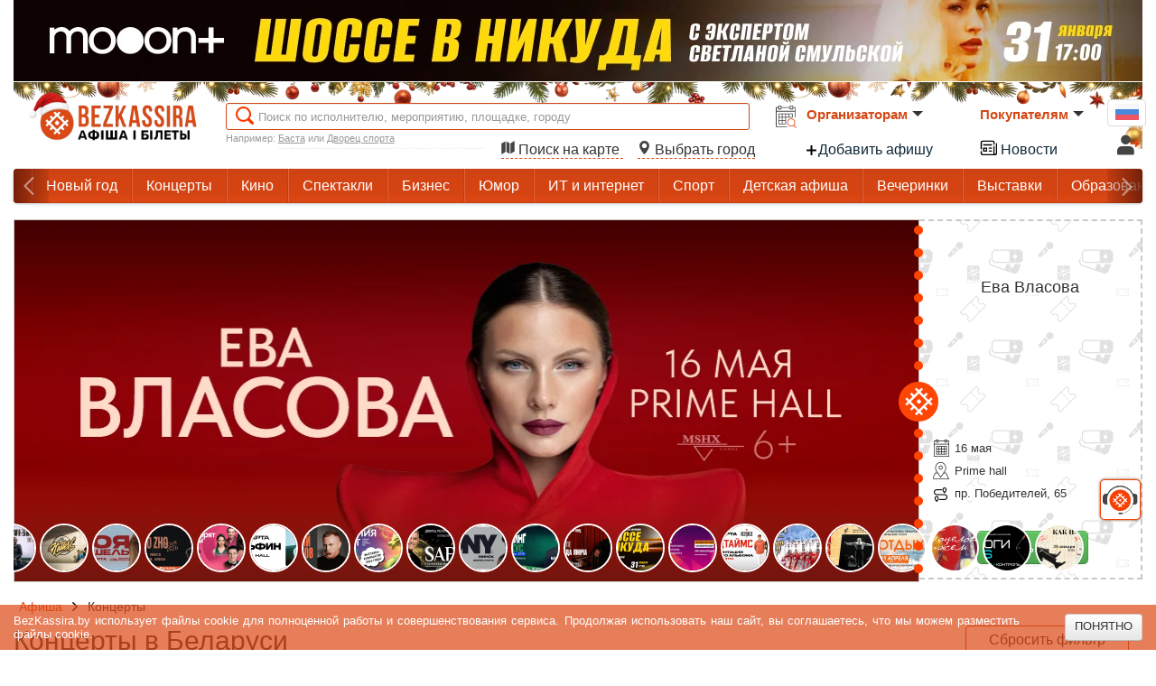

--- FILE ---
content_type: text/html; charset=UTF-8
request_url: https://bezkassira.by/events/concert-vitebsk/jazz
body_size: 69674
content:
<!doctype html>
<html lang="ru">
<head>
    <meta charset="utf-8">
<title>Концерты в Беларуси в 2026 году. Афиша ближайших концертов в Беларуси</title>
<meta name="description" content="Афиша концертов на BezKassira.by предлагает расписание ближайших концертов в Беларуси в 2026 году. Стоимость билетов, возможность купить билет на концерт, поиск по дате и жанру">
<meta property="og:type" content="website">
<meta property="og:description" content="Афиша концертов на BezKassira.by предлагает расписание ближайших концертов в Беларуси в 2026 году. Стоимость билетов, возможность купить билет на концерт, поиск по дате и жанру">
<meta property="og:title" content="Концерты в Беларуси в 2026 году. Афиша ближайших концертов в Беларуси">
<meta property="og:url" content="https://bezkassira.by/events/concert-vitebsk/jazz">
<meta property="og:locale" content="ru_RU">
<meta property="og:site_name" content="BezKassira.by">
<link rel="canonical" href="https://bezkassira.by/events/concert/">

<meta property="og:image" content="https://static.bezkassira.by/img/logo__new_year.png">
<meta name="robots" content="INDEX,FOLLOW">

    <link rel="stylesheet" type="text/css" href="https://css.bezkassira.by/static/bootstrap.css">
<link rel="stylesheet" type="text/css" href="https://css.bezkassira.by/static/min/css/default.css?1767075976">


<script>
    BK = {
        isMobile:false,
        domain:'bezkassira.by',
        project:'bezkassiraby',
        lang:'ru',
        ready: function(f){

            if(document.readyState != 'complete') { document.addEventListener('DOMContentLoaded', f); } else { f(); }
        }
    };
</script>
<script defer src="https://js.bezkassira.by/static/jquery-1.11.3.min.js"></script>
<link rel="manifest" href="/static/manifest/site/bezkassiraby.json">

<script type="text/javascript" defer="" src="https://js.bezkassira.by/static/min/js/vs.js?1764226497"></script>
<script type="text/javascript" defer="" src="https://js.bezkassira.by/static/min/js/function.js?1768369132"></script>
<script type="text/javascript" defer="" src="https://js.bezkassira.by/static/min/js/templates.js?1764769179"></script>





<link rel="shortcut icon" href="https://static.bezkassira.by/img/PROJECTS/bezkassiraby/new_year/favicon-v1.png" type="image/x-icon">
<link rel="apple-touch-icon" href="https://static.bezkassira.by/img/PROJECTS/bezkassiraby/new_year/favicon-apple-touch-icon-192.png" sizes="192x192">

<meta name="theme-color" content="#fff"><meta name="msapplication-navbutton-color" content="#fff"><meta name="apple-mobile-web-app-status-bar-style" content="#fff">
<meta name="viewport" content="width=device-width, initial-scale=1.0">
<meta name='yandex-verification' content='7c962d5f9fcf2af6'>
<meta name="google-site-verification" content="RIBHNLP4N6IykBk7kePNdw93b5JAhdBXVtJF0O6_rzU">
<meta name="theme-color" content="#dd4814">

<!--<base href="https://bezkassira.by/" />-->

<!-- Global site tag (gtag.js) - Google Analytics -->
<script async src="https://www.googletagmanager.com/gtag/js?id=GTM-W9HWJQF"></script>
<script>
        window.dataLayer = window.dataLayer || [];
        function gtag(){dataLayer.push(arguments);}
        gtag('js', new Date());
        gtag('config', 'GTM-W9HWJQF');
        
        
</script>

<!-- Yandex.Metrika counter -->
<script>
    BK.ready(function(){
        (function(m,e,t,r,i,k,a){m[i]=m[i]||function(){(m[i].a=m[i].a||[]).push(arguments)};
            m[i].l=1*new Date();
            for (var j = 0; j < document.scripts.length; j++) {if (document.scripts[j].src === r) { return; }}
            k=e.createElement(t),a=e.getElementsByTagName(t)[0],k.defer=1,k.src=r,a.parentNode.insertBefore(k,a)})
        (window, document, "script", "https://mc.yandex.ru/metrika/tag.js", "ym");

        ym(24343891, "init", {
            clickmap:true,
            trackLinks:true,
            accurateTrackBounce:true,
            webvisor:true,
            trackHash:true,
            ecommerce:"dataLayer"
        });

        
        
   });
</script>
<noscript><img src="https://mc.yandex.ru/watch/24343891" style="position:absolute; left:-9999px;" alt=""></noscript>
<!-- /Yandex.Metrika counter -->
<!-- Facebook Pixel Code -->
<script>
    BK.ready(function(){
    !function(f,b,e,v,n,t,s){if(f.fbq)return;n=f.fbq=function(){n.callMethod?
        n.callMethod.apply(n,arguments):n.queue.push(arguments)};if(!f._fbq)f._fbq=n;
        n.push=n;n.loaded=!0;n.version='2.0';n.queue=[];t=b.createElement(e);t.defer=!0;
        t.src=v;s=b.getElementsByTagName(e)[0];s.parentNode.insertBefore(t,s)}(window,
        document,'script','https://connect.facebook.net/en_US/fbevents.js');
        fbq('init', '475309586620948', {'fbp': '', 'fbc': '', 'external_id': ''});
        
        fbq('track', 'PageView');
        
    });
</script>
<noscript><img height="1" width="1" style="display:none" src="https://www.facebook.com/tr?id=475309586620948&ev=PageView&noscript=1&ud[external_id]=&ud[fbp]="/>
</noscript>
<!-- End Facebook Pixel Code -->

<!-- VK TikTok Code -->
<script>
    BK.ready(function(){
        !function (w, d, t) {
            w.TiktokAnalyticsObject=t;var ttq=w[t]=w[t]||[];ttq.methods=["page","track","identify","instances","debug","on","off","once","ready","alias","group","enableCookie","disableCookie"],ttq.setAndDefer=function(t,e){t[e]=function(){t.push([e].concat(Array.prototype.slice.call(arguments,0)))}};for(var i=0;i<ttq.methods.length;i++)ttq.setAndDefer(ttq,ttq.methods[i]);ttq.instance=function(t){for(var e=ttq._i[t]||[],n=0;n<ttq.methods.length;n++)ttq.setAndDefer(e,ttq.methods[n]);return e},ttq.load=function(e,n){var i="https://analytics.tiktok.com/i18n/pixel/events.js";ttq._i=ttq._i||{},ttq._i[e]=[],ttq._i[e]._u=i,ttq._t=ttq._t||{},ttq._t[e]=+new Date,ttq._o=ttq._o||{},ttq._o[e]=n||{};var o=document.createElement("script");o.type="text/javascript",o.async=!0,o.src=i+"?sdkid="+e+"&lib="+t;var a=document.getElementsByTagName("script")[0];a.parentNode.insertBefore(o,a)};
            ttq.load('CO0NV2RC77U6AAG8TN9G');
            ttq.page();
            ttq.identify({
                "email": "",
                "phone_number": "",
                //"external_id": ""
            })
            
            
        }(window, document, 'ttq');
    });
</script>
<!-- End TikTok Pixel Code -->
</head>
<body>
<!-- Google Tag Manager (noscript) -->
<noscript><iframe src="https://www.googletagmanager.com/ns.html?id=GTM-W9HWJQF"
                  height="0" width="0" style="display:none;visibility:hidden"></iframe></noscript>
<!-- End Google Tag Manager (noscript) -->


<pre id="dd" style="display: none"></pre>
<div class="modal-dialog d-none" id="modal_dialog" onclick="vs.hidePopup(this,event);"></div>
<div class="substrate" id="substrate" style="display: none" onclick="vs.hidePopup(this,event);"></div>
<div id="notifyblock"><span id="notify"></span></div>


<div id="loadingblock"><div class="loadingDoc new-year" id="sl">
    <div class="loader-container">
        <span class="loader-1"></span>
        <span class="loader-3"></span>
        <svg class="load">
            <use href="/img/mobile/default.svg?v=3#load"></use>
        </svg>
    </div>

    <span class="textLoadDoc f-s-16">Подождите, идет загрузка данных</span>

</div></div>
<div class="disableBg " id="disableBg" onclick="vs.hidePopup(this,event);"></div>
<div id="popup_container" class="popup-container"></div>
<noscript>
    <div class="global-site-notice noscript">
        <div class="notice-inner">
            <p>
                <strong>Скорее всего в вашем браузере отключён JavaScript.</strong><br />
                Вы должны включить JavaScript в вашем браузере, чтобы использовать все возможности этого сайта.</p>
        </div>
    </div>
</noscript>
<!--<div style="height: 30px; background: url(https://uguide.ru/js/script/girlianda_uguide_ru_1.gif) repeat-x 100%;"></div>-->

<div style="display: block" id="cookie_notification">
    <div class="cookie-notification" id="c_n">
        <div class="container">
            <span>BezKassira.by использует файлы cookie для полноценной работы и совершенствования сервиса. Продолжая использовать наш сайт, вы соглашаетесь, что мы можем разместить файлы cookie.</span>
            <span class="btn btn-default" onclick="setCookie('cookie_notify_param',1);hide('c_n');">Понятно</span>
        </div>
    </div>
</div>

<script>

    window._AutofillCallbackHandler = window._AutofillCallbackHandler || function(){} // костыль при посещение сайта Instagram WebView на iOS, удалить 16.11.2025

    function errorCallbackJS(e) {
        let stack   = e.error.stack;
        let message = 'Error on page: ' + location.href;
        message += '\n' + e.error.toString();

        if (stack) {
            message += '\n' + stack;
        }

        vs.log.add(message,'error_JS');
    }

    window.addEventListener('error', errorCallbackJS);

    BK.ready(function(){

        app.lang.copy = 'Скопировано';
        app.lang.confirm = {
            text: 'Подтвердите действие',
            cancel: 'Отменить',
            confirm: 'Подтвердить'
        };

        vs.lazyLoading.init();

        app.lang.pwa = {
            L_added_home_screen: 'Добавить на главный экран',
            L_execute_action: 'Вы можете добавить сайт на главный экран выполнив несколько действий:',
            L_show: 'Показать',
            L_tap: 'Нажмите',
            L_on_panel: 'на панели.',
            L_app_home_screen: 'что бы добавить на главный экран.',
            L_proceed: 'Продолжить',
            L_confirm: 'Подтвердить',
            L_canceled: 'Отменить',
            L_install_app_mobile_1: 'Вы можете установить',
            L_install_app_mobile_2: 'как приложение на ваше устройство.',
            PROJECT: 'bezkassiraby'
        }

        PWA.checkShowPwaIos();
    });
</script>



<!-- branding start -->



<!-- branding end -->

<div class="container" id="container">

    <div class="top-banner">
    <a href="https://bezkassira.by/marafon-devida-lincha-specpokaz-shosse-v-nikuda-181075/?not_track=1&utm_source=bezkassira&utm_medium=banner-t3&utm_campaign=181075&redirect_banner_type=t3&redirect_banner_id=3950"><img alt="45f8946e0b.webp" loading="lazy" data-src="https://bezkassira.by/img/abk/t3/45f8946e0b.webp" style="opacity:0"></a>
</div>

    <header class="row new-year"><!-- start header -->
    <div class="logo new-year">
    <script type="application/ld+json">{"@context":"https://schema.org","@type":"Organization","legalName":"ООО БЕЗКАССИРА БАЙ","url":"https://bezkassira.by","location":"Республика Беларусь г. Минск, ул. Короля, 9, оф. 1","logo":"https://static.bezkassira.by/img/logo__new_year.png"}</script>
    <a href="/">
        <img src="https://static.bezkassira.by/img/logo__new_year.png" width="189" height="55" alt="Афиша и билеты на мероприятия" loading="lazy"/>
    </a>
</div>
    <div class="data-header">
        <div class="search">
            <i class="icon-search" id="icon_search"> </i>
            <input class="search-data-entry" type="text" placeholder="Поиск по исполнителю, мероприятию, площадке, городу" title="Поиск по исполнителю, мероприятию, площадке, городу" onkeyup="search.dropDown.go(this.value,'search_main'); document.getElementById('search_result').style.touchAction = 'auto';">
            <form class="sendDate" id="send_date" method="GET" action="">
                <span class="date pull-right">
                    <input type="hidden" name="type" id="calendar_date" value="" readonly="">


                <i class="calendar-ico add-on" id="calendar_ico" onclick="search.initCalendar({
                    class_container: '.date.pull-right',
                    orient:'left',
                    callback:'search.dropDown.go',
                    nextWeek:true,
                    WeekEndBtn:true,
                    todayBtn:'linked',
                }); ">
                    <svg class="icon-menu">
                        <use href="/img/icons.svg#calendar-search"></use>
                    </svg>
                </i>
                <div class="calendar-dialog" id="calendar_dialog">
                    <div class="triangle"></div>
                </div>

                    <div class="datapiker-wrapper"></div>

                </span>

                <small class="hint">Например: <span class="underline">Баста</span> или <span class="underline">Дворец спорта</span></small>
                <div class="search-result vs-pop-w" id="search_result" style="display:none">
                    <div id="content_date_search"></div>
                </div>
                <span style="float: right;" class="choose-city">

                    <a href="/map-events/" class="tag-a header_map_city" style="margin-right: 1rem;">
                        <svg class="icon-menu map">
                            <use href="/img/icons.svg#map_marker"></use>
                        </svg>
                        Поиск на карте
                    </a>
                    <span class="tag-a header_map_city" onclick="ajaxVs({url:'/block/',act:'info.show_city',p:'',endComplete:'false',historyApi:'off',cache:'on'});">
                        <svg class="icon-menu map">
                            <use href="/img/icons.svg#location"></use>
                        </svg>
                        Выбрать город
                    </span>
                </span>
            </form>
        </div>

        <div class="button-header">
            <div class="guide-link">
        <div class="organization">
                <small><a class="how-buy" href="/registration/organise/">Организаторам <b class="caret"></b></a></small>
        </div>
        <a href="/add-event-poster/" class="sale-points">
                <svg class="icon-plus-active">
                        <use href="/img/icons.svg#plus_active"></use>
                </svg>
                Добавить афишу</a>
</div>

<div class="drop-list" style="width:min-content; flex-direction: column">

        <a href="/user/organise/login/">Вход</a>
        <a href="/registration/organise/">Подключиться</a>
        <a href="/doc/organise/mediakit/">Реклама</a>
        <a href="/doc/organise/tariff/">Тарифы</a>
        <a href="/doc/info/logotipy">Логотипы</a>
        <a href="/promo/organise/">Возможности</a>

</div>

<div class="guide-link">
        <div class="partner">
                <small><a class="for-organize" href="/doc/info/faq/">Покупателям<b class="caret"></b></a></small>
        </div>
        <a href="/novosti/" class="news-href">
            <svg>
                <use href="/img/icons.svg?v=3#news"></use>
            </svg>
            Новости
        </a>
</div>

<div class="drop-list-partner" style="width: 125px">
        <a href="/sale_points/" class="sale-points-tag">
    <svg>
        <use href="/img/icons.svg?v=4#sale_points"></use>
    </svg>
    <span>Точки продаж</span>
</a>
        <a class="gift-certificates-tag" href="/podarochnye-sertifikaty-ot-bezkassiraby-23214/">
                <svg>
                        <use href="/img/icons.svg?v=4#gift"></use>
                </svg>
                <span>Подарочные сертификаты</span>
        </a>
        <hr>
        <a href="/doc/info/faq/">Часто задаваемые вопросы</a>
        <a href="/doc/info/kak_kupit_bilet/">Как купить билет</a>
        <a href="/doc/info/vozvrat_biletov/">Возврат билетов</a>
        <span class="tag-a" onclick="app.supportBoard.init()">Служба поддержки</span>
</div>
        </div>
        <div class="contacts-header">

            <div class="languages">
                <ul class="language-menu">
        <li class="lang current-language"><span class="link"><div class="img ru"></div></span></li>
        <li class="lang" onclick="app.setLang('be')"><span class="lng-link"><div class="img be"></div></span></li><li class="lang" onclick="app.setLang('en')"><span class="lng-link"><div class="img en"></div></span></li>
</ul>

            </div>
            <div class="personal-account" onclick="account.showEnter(event);"><svg class="icon-menu">
                <use href="/img/icons.svg#login"></use>
            </svg></div>
        </div>
    </div>
</header><!-- end header -->


    <nav class="navbar menu-wrapper">
    <div class="navbar-inner custom-inner">
        <div class="gradient gradient-left">
            <div class="nav-button"></div>
        </div>
        <div class="container" style="width: auto;">
            <div class="nav-collapse">
                <div class="nav">
                    <ul class="custom">
                        <li class="sub-link mob_129"><a href="https://bezkassira.by/events/new_year/">Новый год</a></li><li class="sub-link mob_1"><a href="https://bezkassira.by/events/concert/">Концерты</a></li><li class="sub-link mob_13"><a href="https://bezkassira.by/events/kino/">Кино</a></li><li class="sub-link mob_22"><a href="https://bezkassira.by/events/teatry/">Спектакли</a></li><li class="sub-link mob_3"><a href="https://bezkassira.by/events/biznes/">Бизнес</a></li><li class="sub-link mob_43"><a href="https://bezkassira.by/events/humor/">Юмор</a></li><li class="sub-link mob_5"><a href="https://bezkassira.by/events/it_i_internet/">ИТ и интернет</a></li><li class="sub-link mob_18"><a href="https://bezkassira.by/events/sport_event/">Спорт</a></li><li class="sub-link mob_7"><a href="https://bezkassira.by/events/dlya_detey/">Детская афиша</a></li><li class="sub-link mob_39"><a href="https://bezkassira.by/events/party/">Вечеринки</a></li><li class="sub-link mob_6"><a href="https://bezkassira.by/events/exhibition/">Выставки</a></li><li class="sub-link mob_24"><a href="https://bezkassira.by/events/education_and_development/">Образование и развитие</a></li><li class="sub-link mob_25"><a href="https://bezkassira.by/events/quests_and_quizzes/">Квесты и квизы</a></li><li class="sub-link mob_103"><a href="https://bezkassira.by/events/online/">Онлайн</a></li><li class="sub-link mob_14"><a href="https://bezkassira.by/events/hobbi_i_tvorchestvo/">Хобби и творчество</a></li><li class="sub-link mob_15"><a href="https://bezkassira.by/events/iskusstvo_i_kultura/">Искусство и культура</a></li><li class="sub-link mob_10"><a href="https://bezkassira.by/events/eda/">Еда</a></li><li class="sub-link mob_12"><a href="https://bezkassira.by/events/psihologiya_i_samopoznanie/">Психология и самопознание</a></li><li class="sub-link mob_17"><a href="https://bezkassira.by/events/sertificati/">Сертификаты</a></li><li class="sub-link mob_21"><a href="https://bezkassira.by/events/ekskursii_i_puteshestviya/">Экскурсия и путешествие</a></li><li class="sub-link mob_16"><a href="https://bezkassira.by/events/drugie_sobytiya/">Другое событие</a></li><li class="sub-link mob_20"><a href="https://bezkassira.by/events/drugie_razvlecheniya/">Другое развлечение</a></li>
                    </ul>
                </div>
            </div>
        </div>
        <div class="gradient gradient-right">
            <div class="nav-button"></div>
        </div>
    </div>
</nav>





    <div class="row">

        

<div class="bancar">

    <div id="myCarousel" class="main carousel slide">

        <div class="carousel-inner">
            <div class="item page_1 opacity-slow" style="min-height:400px; width: 100vw;" data-id="3920">
    <a href="https://bezkassira.by/eva-vlasova-minsk-177739/?not_track=1&utm_source=bezkassira&utm_medium=banner-t6&utm_campaign=177739&redirect_banner_type=t6&redirect_banner_id=3920" rel="" target=""><img data-src="https://bezkassira.by/img/abk/t6/3b6f443d9a.webp" width="1000" height="400" alt="Ева Власова в Минске 16 мая 2026 " loading="lazy"></a>

    <div class="carousel-container-number-page">
    <div class="name-activity">Ева Власова</div>

    <div class="carusel-description-leftsitebar">
      <div class="info-place"><span class="icon-date"></span>
          <span>16 мая</span>
      </div>
      <div class="info-place"><span class="icon-place"></span>
          <span>Prime hall</span>
      </div>
      <div class="info-place"><span class="icon-address"></span>
          <span>пр. Победителей, 65</span>
      </div>
    </div>

    <a href="https://bezkassira.by/eva-vlasova-minsk-177739/?not_track=1&utm_source=bezkassira&utm_medium=banner-t6&utm_campaign=177739&redirect_banner_type=t6&redirect_banner_id=3920" class="btn btn-success btn-large carusel-button-leftsitebar" rel="nofollow">Купить билет</a>
</div>
</div><div class="item page_2 opacity-slow" style="min-height:400px; width: 100vw;" data-id="3917">
    <a href="https://bezkassira.by/eksklyuzivnyjpredpokazvozvrashhenievsajlenthill-176951/?not_track=1&utm_source=bezkassira&utm_medium=banner-t6&utm_campaign=176951&redirect_banner_type=t6&redirect_banner_id=3917" rel="" target=""><img data-src="https://bezkassira.by/img/abk/t6/cad1fbcd4d.webp" width="1000" height="400" alt="Эксклюзивный предпоказ “Возвращение в Сайлент Хилл” в Минске 21 января 2026 " loading="lazy"></a>

    <div class="carousel-container-number-page">
    <div class="name-activity">Эксклюзивный предпоказ “Возвращение в Сайлент Хилл”</div>

    <div class="carusel-description-leftsitebar">
      <div class="info-place"><span class="icon-date"></span>
          <span>21 января</span>
      </div>
      <div class="info-place"><span class="icon-place"></span>
          <span>Skyline cinema в ТРЦ «Galileo»</span>
      </div>
      <div class="info-place"><span class="icon-address"></span>
          <span>ул. Бобруйская 6</span>
      </div>
    </div>

    <a href="https://bezkassira.by/eksklyuzivnyjpredpokazvozvrashhenievsajlenthill-176951/?not_track=1&utm_source=bezkassira&utm_medium=banner-t6&utm_campaign=176951&redirect_banner_type=t6&redirect_banner_id=3917" class="btn btn-success btn-large carusel-button-leftsitebar" rel="nofollow">Купить билет</a>
</div>
</div><div class="item page_3 opacity-slow" style="min-height:400px; width: 100vw;" data-id="3913">
    <a href="https://bezkassira.by/haski-minsk-174238/?not_track=1&utm_source=bezkassira&utm_medium=banner-t6&utm_campaign=174238&redirect_banner_type=t6&redirect_banner_id=3913" rel="" target=""><img data-src="https://bezkassira.by/img/abk/t6/4e4e037e8c.webp" width="1000" height="400" alt="ХАСКИ в Минске 20 февраля 2026 " loading="lazy"></a>

    <div class="carousel-container-number-page">
    <div class="name-activity">ХАСКИ</div>

    <div class="carusel-description-leftsitebar">
      <div class="info-place"><span class="icon-date"></span>
          <span>20 февраля</span>
      </div>
      <div class="info-place"><span class="icon-place"></span>
          <span>Prime hall</span>
      </div>
      <div class="info-place"><span class="icon-address"></span>
          <span>пр. Победителей, 65</span>
      </div>
    </div>

    <a href="https://bezkassira.by/haski-minsk-174238/?not_track=1&utm_source=bezkassira&utm_medium=banner-t6&utm_campaign=174238&redirect_banner_type=t6&redirect_banner_id=3913" class="btn btn-success btn-large carusel-button-leftsitebar" rel="nofollow">Купить билет</a>
</div>
</div><div class="item page_4 opacity-slow" style="min-height:400px; width: 100vw;" data-id="3899">
    <a href="https://bezkassira.by/lampabikt-minsk-174203/?not_track=1&utm_source=bezkassira&utm_medium=banner-t6&utm_campaign=174203&redirect_banner_type=t6&redirect_banner_id=3899" rel="" target=""><img data-src="https://bezkassira.by/img/abk/t6/35e703e57f.webp" width="1000" height="400" alt="лампабикт в Минске 10 апреля 2026 " loading="lazy"></a>

    <div class="carousel-container-number-page">
    <div class="name-activity">лампабикт</div>

    <div class="carusel-description-leftsitebar">
      <div class="info-place"><span class="icon-date"></span>
          <span>10 апреля</span>
      </div>
      <div class="info-place"><span class="icon-place"></span>
          <span>Prime hall</span>
      </div>
      <div class="info-place"><span class="icon-address"></span>
          <span>пр. Победителей, 65</span>
      </div>
    </div>

    <a href="https://bezkassira.by/lampabikt-minsk-174203/?not_track=1&utm_source=bezkassira&utm_medium=banner-t6&utm_campaign=174203&redirect_banner_type=t6&redirect_banner_id=3899" class="btn btn-success btn-large carusel-button-leftsitebar" rel="nofollow">Купить билет</a>
</div>
</div><div class="item page_5 opacity-slow" style="min-height:400px; width: 100vw;" data-id="3896">
    <a href="https://bezkassira.by/the-hatters-minsk-167256/?not_track=1&utm_source=bezkassira&utm_medium=banner-t6&utm_campaign=167256&redirect_banner_type=t6&redirect_banner_id=3896" rel="" target=""><img data-src="https://bezkassira.by/img/abk/t6/f22cfecb26.webp" width="1000" height="400" alt="The Hatters в Минске 29 мая 2026 " loading="lazy"></a>

    <div class="carousel-container-number-page">
    <div class="name-activity">The Hatters</div>

    <div class="carusel-description-leftsitebar">
      <div class="info-place"><span class="icon-date"></span>
          <span>29 мая</span>
      </div>
      <div class="info-place"><span class="icon-place"></span>
          <span>Дворец спорта</span>
      </div>
      <div class="info-place"><span class="icon-address"></span>
          <span>пр. Победителей, 4</span>
      </div>
    </div>

    <a href="https://bezkassira.by/the-hatters-minsk-167256/?not_track=1&utm_source=bezkassira&utm_medium=banner-t6&utm_campaign=167256&redirect_banner_type=t6&redirect_banner_id=3896" class="btn btn-success btn-large carusel-button-leftsitebar" rel="nofollow">Купить билет</a>
</div>
</div><div class="item page_6 opacity-slow" style="min-height:400px; width: 100vw;" data-id="3662">
    <a href="https://bezkassira.by/moya-mishel-minsk-161148/?not_track=1&utm_source=bezkassira&utm_medium=banner-t6&utm_campaign=161148&redirect_banner_type=t6&redirect_banner_id=3662" rel="" target=""><img data-src="https://bezkassira.by/img/abk/t6/afea9d6ca5.webp" width="1000" height="400" alt="Моя Мишель в Минске 7 марта 2026 " loading="lazy"></a>

    <div class="carousel-container-number-page">
    <div class="name-activity">Моя Мишель</div>

    <div class="carusel-description-leftsitebar">
      <div class="info-place"><span class="icon-date"></span>
          <span>7 марта</span>
      </div>
      <div class="info-place"><span class="icon-place"></span>
          <span>Дворец спорта</span>
      </div>
      <div class="info-place"><span class="icon-address"></span>
          <span>пр. Победителей, 4</span>
      </div>
    </div>

    <a href="https://bezkassira.by/moya-mishel-minsk-161148/?not_track=1&utm_source=bezkassira&utm_medium=banner-t6&utm_campaign=161148&redirect_banner_type=t6&redirect_banner_id=3662" class="btn btn-success btn-large carusel-button-leftsitebar" rel="nofollow">Купить билет</a>
</div>
</div><div class="item page_7 opacity-slow" style="min-height:400px; width: 100vw;" data-id="3794">
    <a href="https://bezkassira.by/bushido-zho-169079/?not_track=1&utm_source=bezkassira&utm_medium=banner-t6&utm_campaign=169079&redirect_banner_type=t6&redirect_banner_id=3794" rel="" target=""><img data-src="https://bezkassira.by/img/abk/t6/7f6fbcfdc8.webp" width="1000" height="400" alt="Bushido Zho в Минске 30 апреля 2026 " loading="lazy"></a>

    <div class="carousel-container-number-page">
    <div class="name-activity">Bushido Zho</div>

    <div class="carusel-description-leftsitebar">
      <div class="info-place"><span class="icon-date"></span>
          <span>30 апреля</span>
      </div>
      <div class="info-place"><span class="icon-place"></span>
          <span>Falcon Club</span>
      </div>
      <div class="info-place"><span class="icon-address"></span>
          <span>пр. Победителей, 20</span>
      </div>
    </div>

    <a href="https://bezkassira.by/bushido-zho-169079/?not_track=1&utm_source=bezkassira&utm_medium=banner-t6&utm_campaign=169079&redirect_banner_type=t6&redirect_banner_id=3794" class="btn btn-success btn-large carusel-button-leftsitebar" rel="nofollow">Купить билет</a>
</div>
</div><div class="item page_8 opacity-slow" style="min-height:400px; width: 100vw;" data-id="3783">
    <a href="https://bezkassira.by/spektakl-salon-krasoty-ili-o-chem-govoryat-zhenshhiny-minsk-138209/?not_track=1&utm_source=bezkassira&utm_medium=banner-t6&utm_campaign=138209&redirect_banner_type=t6&redirect_banner_id=3783" rel="" target=""><img data-src="https://bezkassira.by/img/abk/t6/e92f6235eb.webp" width="1000" height="400" alt="Спектакль «Салон красоты, или о чем говорят женщины» в Минске 23 января 2026 " loading="lazy"></a>

    <div class="carousel-container-number-page">
    <div class="name-activity">Спектакль «Салон красоты, или о чем говорят женщины»</div>

    <div class="carusel-description-leftsitebar">
      <div class="info-place"><span class="icon-date"></span>
          <span>23 января</span>
      </div>
      <div class="info-place"><span class="icon-place"></span>
          <span>КЗ «Минск» (малый зал)</span>
      </div>
      <div class="info-place"><span class="icon-address"></span>
          <span>ул. Октябрьская, 5</span>
      </div>
    </div>

    <a href="https://bezkassira.by/spektakl-salon-krasoty-ili-o-chem-govoryat-zhenshhiny-minsk-138209/?not_track=1&utm_source=bezkassira&utm_medium=banner-t6&utm_campaign=138209&redirect_banner_type=t6&redirect_banner_id=3783" class="btn btn-success btn-large carusel-button-leftsitebar" rel="nofollow">Купить билет</a>
</div>
</div><div class="item page_9 opacity-slow" style="min-height:400px; width: 100vw;" data-id="3776">
    <a href="https://bezkassira.by/delfin-minsk-165862/?not_track=1&utm_source=bezkassira&utm_medium=banner-t6&utm_campaign=165862&redirect_banner_type=t6&redirect_banner_id=3776" rel="" target=""><img data-src="https://bezkassira.by/img/abk/t6/3b6f477f7b.webp" width="1000" height="400" alt="Дельфин в Минске 13 марта 2026 " loading="lazy"></a>

    <div class="carousel-container-number-page">
    <div class="name-activity">Дельфин</div>

    <div class="carusel-description-leftsitebar">
      <div class="info-place"><span class="icon-date"></span>
          <span>13 марта</span>
      </div>
      <div class="info-place"><span class="icon-place"></span>
          <span>Prime hall</span>
      </div>
      <div class="info-place"><span class="icon-address"></span>
          <span>пр. Победителей, 65</span>
      </div>
    </div>

    <a href="https://bezkassira.by/delfin-minsk-165862/?not_track=1&utm_source=bezkassira&utm_medium=banner-t6&utm_campaign=165862&redirect_banner_type=t6&redirect_banner_id=3776" class="btn btn-success btn-large carusel-button-leftsitebar" rel="nofollow">Купить билет</a>
</div>
</div><div class="item page_10 opacity-slow" style="min-height:400px; width: 100vw;" data-id="3879">
    <a href="https://bezkassira.by/stendap-evgenij-chebatkov-minsk-164682/?not_track=1&utm_source=bezkassira&utm_medium=banner-t6&utm_campaign=164682&redirect_banner_type=t6&redirect_banner_id=3879" rel="" target=""><img data-src="https://bezkassira.by/img/abk/t6/765c833f8d.webp" width="1000" height="400" alt="Стендап. Евгений Чебатков в Минске 27 февраля 2026 " loading="lazy"></a>

    <div class="carousel-container-number-page">
    <div class="name-activity">Стендап. Евгений Чебатков</div>

    <div class="carusel-description-leftsitebar">
      <div class="info-place"><span class="icon-date"></span>
          <span>27 февраля</span>
      </div>
      <div class="info-place"><span class="icon-place"></span>
          <span>Дворец спорта</span>
      </div>
      <div class="info-place"><span class="icon-address"></span>
          <span>пр. Победителей, 4</span>
      </div>
    </div>

    <a href="https://bezkassira.by/stendap-evgenij-chebatkov-minsk-164682/?not_track=1&utm_source=bezkassira&utm_medium=banner-t6&utm_campaign=164682&redirect_banner_type=t6&redirect_banner_id=3879" class="btn btn-success btn-large carusel-button-leftsitebar" rel="nofollow">Купить билет</a>
</div>
</div><div class="item page_11 opacity-slow" style="min-height:400px; width: 100vw;" data-id="3752">
    <a href="https://bezkassira.by/yaponiyafest-minsk-164711/?not_track=1&utm_source=bezkassira&utm_medium=banner-t6&utm_campaign=164711&redirect_banner_type=t6&redirect_banner_id=3752" rel="" target=""><img data-src="https://bezkassira.by/img/abk/t6/d3f459f795.webp" width="1000" height="400" alt="Япония.Фест в Минске 27 декабря 2025 " loading="lazy"></a>

    <div class="carousel-container-number-page">
    <div class="name-activity">Япония.Фест</div>

    <div class="carusel-description-leftsitebar">
      <div class="info-place"><span class="icon-date"></span>
          <span>27 декабря</span>
      </div>
      <div class="info-place"><span class="icon-place"></span>
          <span>ТЦ Ocean (ТЦ Океан)</span>
      </div>
      <div class="info-place"><span class="icon-address"></span>
          <span>пр Дзержинского 3Б</span>
      </div>
    </div>

    <a href="https://bezkassira.by/yaponiyafest-minsk-164711/?not_track=1&utm_source=bezkassira&utm_medium=banner-t6&utm_campaign=164711&redirect_banner_type=t6&redirect_banner_id=3752" class="btn btn-success btn-large carusel-button-leftsitebar" rel="nofollow">Купить билет</a>
</div>
</div><div class="item page_12 opacity-slow" style="min-height:400px; width: 100vw;" data-id="3854">
    <a href="https://bezkassira.by/alessandro-safina-s-simfonicheskim-orkestrom-170540/?not_track=1&utm_source=bezkassira&utm_medium=banner-t6&utm_campaign=170540&redirect_banner_type=t6&redirect_banner_id=3854" rel="" target=""><img data-src="https://bezkassira.by/img/abk/t6/3d094b9d57.webp" width="1000" height="400" alt="Alessandro Safina с симфоническим оркестром в Минске 26 февраля 2026 " loading="lazy"></a>

    <div class="carousel-container-number-page">
    <div class="name-activity">Alessandro Safina с симфоническим оркестром</div>

    <div class="carusel-description-leftsitebar">
      <div class="info-place"><span class="icon-date"></span>
          <span>26 февраля</span>
      </div>
      <div class="info-place"><span class="icon-place"></span>
          <span>Дворец Республики</span>
      </div>
      <div class="info-place"><span class="icon-address"></span>
          <span>пл. Октябрьская, 1</span>
      </div>
    </div>

    <a href="https://bezkassira.by/alessandro-safina-s-simfonicheskim-orkestrom-170540/?not_track=1&utm_source=bezkassira&utm_medium=banner-t6&utm_campaign=170540&redirect_banner_type=t6&redirect_banner_id=3854" class="btn btn-success btn-large carusel-button-leftsitebar" rel="nofollow">Купить билет</a>
</div>
</div><div class="item page_13 opacity-slow" style="min-height:400px; width: 100vw;" data-id="3959">
    <a href="https://bezkassira.by/jony-180049/?not_track=1&utm_source=bezkassira&utm_medium=banner-t6&utm_campaign=180049&redirect_banner_type=t6&redirect_banner_id=3959" rel="" target=""><img data-src="https://bezkassira.by/img/abk/t6/ba32ef4120.webp" width="1000" height="400" alt="Jony в Минске 27 марта 2026 " loading="lazy"></a>

    <div class="carousel-container-number-page">
    <div class="name-activity">Jony</div>

    <div class="carusel-description-leftsitebar">
      <div class="info-place"><span class="icon-date"></span>
          <span>27 марта</span>
      </div>
      <div class="info-place"><span class="icon-place"></span>
          <span>Дворец спорта</span>
      </div>
      <div class="info-place"><span class="icon-address"></span>
          <span>пр. Победителей, 4</span>
      </div>
    </div>

    <a href="https://bezkassira.by/jony-180049/?not_track=1&utm_source=bezkassira&utm_medium=banner-t6&utm_campaign=180049&redirect_banner_type=t6&redirect_banner_id=3959" class="btn btn-success btn-large carusel-button-leftsitebar" rel="nofollow">Купить билет</a>
</div>
</div><div class="item page_14 opacity-slow" style="min-height:400px; width: 100vw;" data-id="3963">
    <a href="https://bezkassira.by/grouing-fokus-maksim-batyrev-minsk-181088/?not_track=1&utm_source=bezkassira&utm_medium=banner-t6&utm_campaign=181088&redirect_banner_type=t6&redirect_banner_id=3963" rel="" target=""><img data-src="https://bezkassira.by/img/abk/t6/ba32e922e1.webp" width="1000" height="400" alt="Гроуинг. Фокус: Максим Батырев в Минске 26 февраля 2026 " loading="lazy"></a>

    <div class="carousel-container-number-page">
    <div class="name-activity">Гроуинг. Фокус: Максим Батырев</div>

    <div class="carusel-description-leftsitebar">
      <div class="info-place"><span class="icon-date"></span>
          <span>26 февраля</span>
      </div>
      <div class="info-place"><span class="icon-place"></span>
          <span>Prime hall</span>
      </div>
      <div class="info-place"><span class="icon-address"></span>
          <span>пр. Победителей, 65</span>
      </div>
    </div>

    <a href="https://bezkassira.by/grouing-fokus-maksim-batyrev-minsk-181088/?not_track=1&utm_source=bezkassira&utm_medium=banner-t6&utm_campaign=181088&redirect_banner_type=t6&redirect_banner_id=3963" class="btn btn-success btn-large carusel-button-leftsitebar" rel="nofollow">Купить билет</a>
</div>
</div><div class="item page_15 opacity-slow" style="min-height:400px; width: 100vw;" data-id="3952">
    <a href="https://bezkassira.by/vechervstiledevidalinchaspecpokaztvinpiksskvozogon-179926/?not_track=1&utm_source=bezkassira&utm_medium=banner-t6&utm_campaign=179926&redirect_banner_type=t6&redirect_banner_id=3952" rel="" target=""><img data-src="https://bezkassira.by/img/abk/t6/4d7bf8b124.webp" width="1000" height="400" alt=" Вечер в стиле Дэвида Линча. Спецпоказ Твин Пикс: Сквозь огонь  в Минске 22 января 2026 " loading="lazy"></a>

    <div class="carousel-container-number-page">
    <div class="name-activity"> Вечер в стиле Дэвида Линча. Спецпоказ Твин Пикс: Сквозь огонь </div>

    <div class="carusel-description-leftsitebar">
      <div class="info-place"><span class="icon-date"></span>
          <span>22 января</span>
      </div>
      <div class="info-place"><span class="icon-place"></span>
          <span>Кинопространство mooon в ТРЦ Palazzo</span>
      </div>
      <div class="info-place"><span class="icon-address"></span>
          <span>ул. Тимирязева, 74А</span>
      </div>
    </div>

    <a href="https://bezkassira.by/vechervstiledevidalinchaspecpokaztvinpiksskvozogon-179926/?not_track=1&utm_source=bezkassira&utm_medium=banner-t6&utm_campaign=179926&redirect_banner_type=t6&redirect_banner_id=3952" class="btn btn-success btn-large carusel-button-leftsitebar" rel="nofollow">Купить билет</a>
</div>
</div><div class="item page_16 opacity-slow" style="min-height:400px; width: 100vw;" data-id="3946">
    <a href="https://bezkassira.by/marafon-devida-lincha-specpokaz-shosse-v-nikuda-181075/?not_track=1&utm_source=bezkassira&utm_medium=banner-t6&utm_campaign=181075&redirect_banner_type=t6&redirect_banner_id=3946" rel="" target=""><img data-src="https://bezkassira.by/img/abk/t6/b266959132.webp" width="1000" height="400" alt="Марафон Дэвида Линча. Спецпоказ Шоссе в никуда в Минске 31 января 2026 " loading="lazy"></a>

    <div class="carousel-container-number-page">
    <div class="name-activity">Марафон Дэвида Линча. Спецпоказ Шоссе в никуда</div>

    <div class="carusel-description-leftsitebar">
      <div class="info-place"><span class="icon-date"></span>
          <span>31 января</span>
      </div>
      <div class="info-place"><span class="icon-place"></span>
          <span>Кинопространство mooon в ТРЦ Palazzo</span>
      </div>
      <div class="info-place"><span class="icon-address"></span>
          <span>ул. Тимирязева, 74А</span>
      </div>
    </div>

    <a href="https://bezkassira.by/marafon-devida-lincha-specpokaz-shosse-v-nikuda-181075/?not_track=1&utm_source=bezkassira&utm_medium=banner-t6&utm_campaign=181075&redirect_banner_type=t6&redirect_banner_id=3946" class="btn btn-success btn-large carusel-button-leftsitebar" rel="nofollow">Купить билет</a>
</div>
</div><div class="item page_17 opacity-slow" style="min-height:400px; width: 100vw;" data-id="3943">
    <a href="https://bezkassira.by/mezhdunarodnaya-konferenciya-dni-marketinga-reklamy-i-brendinga--180012/?not_track=1&utm_source=bezkassira&utm_medium=banner-t6&utm_campaign=180012&redirect_banner_type=t6&redirect_banner_id=3943" rel="" target=""><img data-src="https://bezkassira.by/img/abk/t6/9992dbf27b.webp" width="1000" height="400" alt="Международная Конференция «Дни Маркетинга, Рекламы и Брендинга» в Минске 25 февраля 2026 " loading="lazy"></a>

    <div class="carousel-container-number-page">
    <div class="name-activity">Международная Конференция «Дни Маркетинга, Рекламы и Брендинга»</div>

    <div class="carusel-description-leftsitebar">
      <div class="info-place"><span class="icon-date"></span>
          <span>25 февраля</span>
      </div>
      <div class="info-place"><span class="icon-place"></span>
          <span>"Конференц-центр IBB"</span>
      </div>
      <div class="info-place"><span class="icon-address"></span>
          <span>пр. Газеты Правда, 11</span>
      </div>
    </div>

    <a href="https://bezkassira.by/mezhdunarodnaya-konferenciya-dni-marketinga-reklamy-i-brendinga--180012/?not_track=1&utm_source=bezkassira&utm_medium=banner-t6&utm_campaign=180012&redirect_banner_type=t6&redirect_banner_id=3943" class="btn btn-success btn-large carusel-button-leftsitebar" rel="nofollow">Купить билет</a>
</div>
</div><div class="item page_18 opacity-slow" style="min-height:400px; width: 100vw;" data-id="3938">
    <a href="https://bezkassira.by/gudtajms-minsk-161146/?not_track=1&utm_source=bezkassira&utm_medium=banner-t6&utm_campaign=161146&redirect_banner_type=t6&redirect_banner_id=3938" rel="" target=""><img data-src="https://bezkassira.by/img/abk/t6/3b6f4be1a3.webp" width="1000" height="400" alt="Гудтаймс в Минске 14 марта 2026 " loading="lazy"></a>

    <div class="carousel-container-number-page">
    <div class="name-activity">Гудтаймс</div>

    <div class="carusel-description-leftsitebar">
      <div class="info-place"><span class="icon-date"></span>
          <span>14 марта</span>
      </div>
      <div class="info-place"><span class="icon-place"></span>
          <span>Клуб «RE:PUBLIC»</span>
      </div>
      <div class="info-place"><span class="icon-address"></span>
          <span>ул. Притыцкого, 62</span>
      </div>
    </div>

    <a href="https://bezkassira.by/gudtajms-minsk-161146/?not_track=1&utm_source=bezkassira&utm_medium=banner-t6&utm_campaign=161146&redirect_banner_type=t6&redirect_banner_id=3938" class="btn btn-success btn-large carusel-button-leftsitebar" rel="nofollow">Купить билет</a>
</div>
</div><div class="item page_19 opacity-slow" style="min-height:400px; width: 100vw;" data-id="3835">
    <a href="https://bezkassira.by/koncert-rozhdestvo-s-kubanskim-kazachim-horom-170507/?not_track=1&utm_source=bezkassira&utm_medium=banner-t6&utm_campaign=170507&redirect_banner_type=t6&redirect_banner_id=3835" rel="" target=""><img data-src="https://bezkassira.by/img/abk/t6/e5e69507c7.webp" width="1000" height="400" alt="Концерт &quot;Рождество с Кубанским казачьим хором&quot; в Минске 21 января 2026 " loading="lazy"></a>

    <div class="carousel-container-number-page">
    <div class="name-activity">Концерт "Рождество с Кубанским казачьим хором"</div>

    <div class="carusel-description-leftsitebar">
      <div class="info-place"><span class="icon-date"></span>
          <span>21 января</span>
      </div>
      <div class="info-place"><span class="icon-place"></span>
          <span>Дворец спорта</span>
      </div>
      <div class="info-place"><span class="icon-address"></span>
          <span>пр. Победителей, 4</span>
      </div>
    </div>

    <a href="https://bezkassira.by/koncert-rozhdestvo-s-kubanskim-kazachim-horom-170507/?not_track=1&utm_source=bezkassira&utm_medium=banner-t6&utm_campaign=170507&redirect_banner_type=t6&redirect_banner_id=3835" class="btn btn-success btn-large carusel-button-leftsitebar" rel="nofollow">Купить билет</a>
</div>
</div><div class="item page_20 opacity-slow" style="min-height:400px; width: 100vw;" data-id="3839">
    <a href="https://bezkassira.by/huligan-ispoved-170722/?not_track=1&utm_source=bezkassira&utm_medium=banner-t6&utm_campaign=170722&redirect_banner_type=t6&redirect_banner_id=3839" rel="" target=""><img data-src="https://bezkassira.by/img/abk/t6/a6c8f1ed6a.webp" width="1000" height="400" alt="Сергей Безруков &quot;Хулиган. Исповедь&quot; в Минске 20 января 2026 " loading="lazy"></a>

    <div class="carousel-container-number-page">
    <div class="name-activity">Сергей Безруков "Хулиган. Исповедь"</div>

    <div class="carusel-description-leftsitebar">
      <div class="info-place"><span class="icon-date"></span>
          <span>20 января</span>
      </div>
      <div class="info-place"><span class="icon-place"></span>
          <span>Дворец Республики</span>
      </div>
      <div class="info-place"><span class="icon-address"></span>
          <span>пл. Октябрьская, 1</span>
      </div>
    </div>

    <a href="https://bezkassira.by/huligan-ispoved-170722/?not_track=1&utm_source=bezkassira&utm_medium=banner-t6&utm_campaign=170722&redirect_banner_type=t6&redirect_banner_id=3839" class="btn btn-success btn-large carusel-button-leftsitebar" rel="nofollow">Купить билет</a>
</div>
</div><div class="item page_21 opacity-slow" style="min-height:400px; width: 100vw;" data-id="3924">
    <a href="https://bezkassira.by/otdyh-2026-177797/?not_track=1&utm_source=bezkassira&utm_medium=banner-t6&utm_campaign=177797&redirect_banner_type=t6&redirect_banner_id=3924" rel="" target=""><img data-src="https://bezkassira.by/img/abk/t6/b7e584397a.webp" width="1000" height="400" alt="Отдых-2026 в Минске 9 апреля 2026 " loading="lazy"></a>

    <div class="carousel-container-number-page">
    <div class="name-activity">Отдых-2026</div>

    <div class="carusel-description-leftsitebar">
      <div class="info-place"><span class="icon-date"></span>
          <span>9 апреля</span>
      </div>
      <div class="info-place"><span class="icon-place"></span>
          <span>Международный Выставочный центр</span>
      </div>
      <div class="info-place"><span class="icon-address"></span>
          <span>ул. Павлины Медёлки, 24</span>
      </div>
    </div>

    <a href="https://bezkassira.by/otdyh-2026-177797/?not_track=1&utm_source=bezkassira&utm_medium=banner-t6&utm_campaign=177797&redirect_banner_type=t6&redirect_banner_id=3924" class="btn btn-success btn-large carusel-button-leftsitebar" rel="nofollow">Купить билет</a>
</div>
</div><div class="item page_22 opacity-slow" style="min-height:400px; width: 100vw;" data-id="3929">
    <a href="https://bezkassira.by/pocelovannye-parizhem-lekciya-prezentaciya-iriny-skvorcovoj-mins-177326/?not_track=1&utm_source=bezkassira&utm_medium=banner-t6&utm_campaign=177326&redirect_banner_type=t6&redirect_banner_id=3929" rel="" target=""><img data-src="https://bezkassira.by/img/abk/t6/f75bf11d16.webp" width="1000" height="400" alt="Поцелованные Парижем. Лекция-презентация Ирины Скворцовой в Минске 22 января 2026 " loading="lazy"></a>

    <div class="carousel-container-number-page">
    <div class="name-activity">Поцелованные Парижем. Лекция-презентация Ирины Скворцовой</div>

    <div class="carusel-description-leftsitebar">
      <div class="info-place"><span class="icon-date"></span>
          <span>22 января</span>
      </div>
      <div class="info-place"><span class="icon-place"></span>
          <span>Пространство «Арт-Фабрика»</span>
      </div>
      <div class="info-place"><span class="icon-address"></span>
          <span>улица Свердлова д.2</span>
      </div>
    </div>

    <a href="https://bezkassira.by/pocelovannye-parizhem-lekciya-prezentaciya-iriny-skvorcovoj-mins-177326/?not_track=1&utm_source=bezkassira&utm_medium=banner-t6&utm_campaign=177326&redirect_banner_type=t6&redirect_banner_id=3929" class="btn btn-success btn-large carusel-button-leftsitebar" rel="nofollow">Купить билет</a>
</div>
</div><div class="item page_23 opacity-slow" style="min-height:400px; width: 100vw;" data-id="3955">
    <a href="https://bezkassira.by/nalogi-2026-uchet-kontrol-zashhita-minsk-174348/" rel="" target=""><img data-src="https://bezkassira.by/img/abk/t6/45526d4f5c.webp" width="1000" height="400" alt="" loading="lazy"></a>

    <div class="carousel-container-number-page">
    <a href="https://bezkassira.by/nalogi-2026-uchet-kontrol-zashhita-minsk-174348/" class="btn btn-success btn-large carusel-button-leftsitebar" rel="nofollow">Перейти</a>
</div>

</div><div class="item page_24 opacity-slow" style="min-height:400px; width: 100vw;" data-id="3947">
    <a href="https://bezkassira.by/kak-nauchitsya-uchitsya-lekciya-sergeya-yangibaeva-181073/" rel="" target=""><img data-src="https://bezkassira.by/img/abk/t6/fe42e5cd29.webp" width="1000" height="400" alt="" loading="lazy"></a>

    <div class="carousel-container-number-page">
    <a href="https://bezkassira.by/kak-nauchitsya-uchitsya-lekciya-sergeya-yangibaeva-181073/" class="btn btn-success btn-large carusel-button-leftsitebar" rel="nofollow">Перейти</a>
</div>

</div>
        </div>

        <div class="left carousel-control" id="left" style="left:20px !important;">‹</div>
<div class="right carousel-control" id="right">›</div>

<script>
    BK.ready(function(){
        Object.create(ui.carusel).simple({timeout: '6000',container:'myCarousel',callback:'banners.caruselCallback.process'});
    });
</script>

        <div class="minibanner">
            <img src="https://bezkassira.by/img/abk/t6/3b6f443d9a.webp" alt="microImg1" class="microImg bullet-control activeMiniBanner" id="mb_1"><img src="https://bezkassira.by/img/abk/t6/cad1fbcd4d.webp" alt="microImg2" class="microImg bullet-control" id="mb_2"><img src="https://bezkassira.by/img/abk/t6/4e4e037e8c.webp" alt="microImg3" class="microImg bullet-control" id="mb_3"><img src="https://bezkassira.by/img/abk/t6/35e703e57f.webp" alt="microImg4" class="microImg bullet-control" id="mb_4"><img src="https://bezkassira.by/img/abk/t6/f22cfecb26.webp" alt="microImg5" class="microImg bullet-control" id="mb_5"><img src="https://bezkassira.by/img/abk/t6/afea9d6ca5.webp" alt="microImg6" class="microImg bullet-control" id="mb_6"><img src="https://bezkassira.by/img/abk/t6/7f6fbcfdc8.webp" alt="microImg7" class="microImg bullet-control" id="mb_7"><img src="https://bezkassira.by/img/abk/t6/e92f6235eb.webp" alt="microImg8" class="microImg bullet-control" id="mb_8"><img src="https://bezkassira.by/img/abk/t6/3b6f477f7b.webp" alt="microImg9" class="microImg bullet-control" id="mb_9"><img src="https://bezkassira.by/img/abk/t6/765c833f8d.webp" alt="microImg10" class="microImg bullet-control" id="mb_10"><img src="https://bezkassira.by/img/abk/t6/d3f459f795.webp" alt="microImg11" class="microImg bullet-control" id="mb_11"><img src="https://bezkassira.by/img/abk/t6/3d094b9d57.webp" alt="microImg12" class="microImg bullet-control" id="mb_12"><img src="https://bezkassira.by/img/abk/t6/ba32ef4120.webp" alt="microImg13" class="microImg bullet-control" id="mb_13"><img src="https://bezkassira.by/img/abk/t6/ba32e922e1.webp" alt="microImg14" class="microImg bullet-control" id="mb_14"><img src="https://bezkassira.by/img/abk/t6/4d7bf8b124.webp" alt="microImg15" class="microImg bullet-control" id="mb_15"><img src="https://bezkassira.by/img/abk/t6/b266959132.webp" alt="microImg16" class="microImg bullet-control" id="mb_16"><img src="https://bezkassira.by/img/abk/t6/9992dbf27b.webp" alt="microImg17" class="microImg bullet-control" id="mb_17"><img src="https://bezkassira.by/img/abk/t6/3b6f4be1a3.webp" alt="microImg18" class="microImg bullet-control" id="mb_18"><img src="https://bezkassira.by/img/abk/t6/e5e69507c7.webp" alt="microImg19" class="microImg bullet-control" id="mb_19"><img src="https://bezkassira.by/img/abk/t6/a6c8f1ed6a.webp" alt="microImg20" class="microImg bullet-control" id="mb_20"><img src="https://bezkassira.by/img/abk/t6/b7e584397a.webp" alt="microImg21" class="microImg bullet-control" id="mb_21"><img src="https://bezkassira.by/img/abk/t6/f75bf11d16.webp" alt="microImg22" class="microImg bullet-control" id="mb_22"><img src="https://bezkassira.by/img/abk/t6/45526d4f5c.webp" alt="microImg23" class="microImg bullet-control" id="mb_23"><img src="https://bezkassira.by/img/abk/t6/fe42e5cd29.webp" alt="microImg24" class="microImg bullet-control" id="mb_24">
        </div>

    </div>

    <div class="boundary"></div>
    <div class="roundCar"></div>

</div>

<div class="category afisha">

    <div class="breadcrumbs d-fl f-s-13 hidden-scroll overflow-x-auto white-space-nowrap m-top-12">
        <a href="/">Афиша</a>
        <svg>
            <use href="/img/mobile/default-content.svg?v=1#right_arrow-black"></use>
        </svg>
        Концерты
    </div>

    <div class="header">
        <div>
            <h1>Концерты в Беларуси</h1>
            <h3>Афиша ближайших концертов</h3>
        </div>
        <span class='reset_filter' onclick="showCategory.search.resetFilter()">Сбросить фильтр</span>
    </div>

    
  <div class="afisha-tabs--btns" id="afisha-tabs--btns">
    <span class="afisha-tabs-btn active" onclick="showCategory.search.filterSubCategory.tapAllSubCategory(this)">Все</span>
    <span data-subcategory="classic" class="afisha-tabs-btn" onclick="showCategory.search.filterSubCategory.tapSubCategory(this)">Классика</span><span data-subcategory="pop" class="afisha-tabs-btn" onclick="showCategory.search.filterSubCategory.tapSubCategory(this)">Поп/Эстрада</span><span data-subcategory="show" class="afisha-tabs-btn" onclick="showCategory.search.filterSubCategory.tapSubCategory(this)">Шоу</span><span data-subcategory="cover-band" class="afisha-tabs-btn" onclick="showCategory.search.filterSubCategory.tapSubCategory(this)">Кавер-бэнд</span><span data-subcategory="rock" class="afisha-tabs-btn" onclick="showCategory.search.filterSubCategory.tapSubCategory(this)">Рок</span><span data-subcategory="jazz" class="afisha-tabs-btn" onclick="showCategory.search.filterSubCategory.tapSubCategory(this)">Джаз/Блюз</span><span data-subcategory="hip_hop" class="afisha-tabs-btn" onclick="showCategory.search.filterSubCategory.tapSubCategory(this)">Хип-хоп</span><span data-subcategory="chanson" class="afisha-tabs-btn" onclick="showCategory.search.filterSubCategory.tapSubCategory(this)">Шансон</span><span data-subcategory="folk" class="afisha-tabs-btn" onclick="showCategory.search.filterSubCategory.tapSubCategory(this)">Народная/Фолк</span><span data-subcategory="indi" class="afisha-tabs-btn" onclick="showCategory.search.filterSubCategory.tapSubCategory(this)">Инди</span><span data-subcategory="rap" class="afisha-tabs-btn" onclick="showCategory.search.filterSubCategory.tapSubCategory(this)">Рэп</span>
  </div>
  <div>
   
  </div>

    <div class="select-container">
        <select class="select" name="filterTheater" style="display: none">
            <option value="0">Выберите место</option>
        </select>
    </div>

    <div class="calendar">
    <div class=calendar__inner>
        <div class="calendar__left" onclick="showCategory.search.changeScroll('a_plus')">
            <svg class="calendar__left-arrow">
                <use href="/img/icons.svg#left_arrow"></use>
            </svg>
        </div>
        <div id="calendar__box" class="calendar__box">
                    <div class="calendar__center act " data-date="s2012026" onclick="showCategory.search.filterDate.calendar.selectedDate(this)">
        <div class="calendar__center-date">20</div>
        <div class="calendar__center-day">Янв</div>
        <div class="calendar__center-month">вторник</div>
    </div>
    <div class="calendar__center act " data-date="s2112026" onclick="showCategory.search.filterDate.calendar.selectedDate(this)">
        <div class="calendar__center-date">21</div>
        <div class="calendar__center-day">Янв</div>
        <div class="calendar__center-month">среда</div>
    </div>
    <div class="calendar__center act " data-date="s2212026" onclick="showCategory.search.filterDate.calendar.selectedDate(this)">
        <div class="calendar__center-date">22</div>
        <div class="calendar__center-day">Янв</div>
        <div class="calendar__center-month">четверг</div>
    </div>
    <div class="calendar__center act " data-date="s2312026" onclick="showCategory.search.filterDate.calendar.selectedDate(this)">
        <div class="calendar__center-date">23</div>
        <div class="calendar__center-day">Янв</div>
        <div class="calendar__center-month">пятница</div>
    </div>
    <div class="calendar__center act active__holiday" data-date="s2412026" onclick="showCategory.search.filterDate.calendar.selectedDate(this)">
        <div class="calendar__center-date">24</div>
        <div class="calendar__center-day">Янв</div>
        <div class="calendar__center-month">суббота</div>
    </div>
    <div class="calendar__center act active__holiday" data-date="s2512026" onclick="showCategory.search.filterDate.calendar.selectedDate(this)">
        <div class="calendar__center-date">25</div>
        <div class="calendar__center-day">Янв</div>
        <div class="calendar__center-month">воскресенье</div>
    </div>
    <div class="calendar__center act " data-date="s2712026" onclick="showCategory.search.filterDate.calendar.selectedDate(this)">
        <div class="calendar__center-date">27</div>
        <div class="calendar__center-day">Янв</div>
        <div class="calendar__center-month">вторник</div>
    </div>
    <div class="calendar__center act " data-date="s2812026" onclick="showCategory.search.filterDate.calendar.selectedDate(this)">
        <div class="calendar__center-date">28</div>
        <div class="calendar__center-day">Янв</div>
        <div class="calendar__center-month">среда</div>
    </div>
    <div class="calendar__center act " data-date="s2912026" onclick="showCategory.search.filterDate.calendar.selectedDate(this)">
        <div class="calendar__center-date">29</div>
        <div class="calendar__center-day">Янв</div>
        <div class="calendar__center-month">четверг</div>
    </div>
    <div class="calendar__center act " data-date="s3012026" onclick="showCategory.search.filterDate.calendar.selectedDate(this)">
        <div class="calendar__center-date">30</div>
        <div class="calendar__center-day">Янв</div>
        <div class="calendar__center-month">пятница</div>
    </div>
    <div class="calendar__center act active__holiday" data-date="s3112026" onclick="showCategory.search.filterDate.calendar.selectedDate(this)">
        <div class="calendar__center-date">31</div>
        <div class="calendar__center-day">Янв</div>
        <div class="calendar__center-month">суббота</div>
    </div>
    <div class="calendar__center act active__holiday" data-date="s122026" onclick="showCategory.search.filterDate.calendar.selectedDate(this)">
        <div class="calendar__center-date">1</div>
        <div class="calendar__center-day">Фев</div>
        <div class="calendar__center-month">воскресенье</div>
    </div>
    <div class="calendar__center act " data-date="s422026" onclick="showCategory.search.filterDate.calendar.selectedDate(this)">
        <div class="calendar__center-date">4</div>
        <div class="calendar__center-day">Фев</div>
        <div class="calendar__center-month">среда</div>
    </div>
    <div class="calendar__center act " data-date="s522026" onclick="showCategory.search.filterDate.calendar.selectedDate(this)">
        <div class="calendar__center-date">5</div>
        <div class="calendar__center-day">Фев</div>
        <div class="calendar__center-month">четверг</div>
    </div>
    <div class="calendar__center act " data-date="s622026" onclick="showCategory.search.filterDate.calendar.selectedDate(this)">
        <div class="calendar__center-date">6</div>
        <div class="calendar__center-day">Фев</div>
        <div class="calendar__center-month">пятница</div>
    </div>
    <div class="calendar__center act active__holiday" data-date="s722026" onclick="showCategory.search.filterDate.calendar.selectedDate(this)">
        <div class="calendar__center-date">7</div>
        <div class="calendar__center-day">Фев</div>
        <div class="calendar__center-month">суббота</div>
    </div>
    <div class="calendar__center act active__holiday" data-date="s822026" onclick="showCategory.search.filterDate.calendar.selectedDate(this)">
        <div class="calendar__center-date">8</div>
        <div class="calendar__center-day">Фев</div>
        <div class="calendar__center-month">воскресенье</div>
    </div>
    <div class="calendar__center act " data-date="s1222026" onclick="showCategory.search.filterDate.calendar.selectedDate(this)">
        <div class="calendar__center-date">12</div>
        <div class="calendar__center-day">Фев</div>
        <div class="calendar__center-month">четверг</div>
    </div>
    <div class="calendar__center act " data-date="s1322026" onclick="showCategory.search.filterDate.calendar.selectedDate(this)">
        <div class="calendar__center-date">13</div>
        <div class="calendar__center-day">Фев</div>
        <div class="calendar__center-month">пятница</div>
    </div>
    <div class="calendar__center act active__holiday" data-date="s1422026" onclick="showCategory.search.filterDate.calendar.selectedDate(this)">
        <div class="calendar__center-date">14</div>
        <div class="calendar__center-day">Фев</div>
        <div class="calendar__center-month">суббота</div>
    </div>
    <div class="calendar__center act active__holiday" data-date="s1522026" onclick="showCategory.search.filterDate.calendar.selectedDate(this)">
        <div class="calendar__center-date">15</div>
        <div class="calendar__center-day">Фев</div>
        <div class="calendar__center-month">воскресенье</div>
    </div>
    <div class="calendar__center act " data-date="s1722026" onclick="showCategory.search.filterDate.calendar.selectedDate(this)">
        <div class="calendar__center-date">17</div>
        <div class="calendar__center-day">Фев</div>
        <div class="calendar__center-month">вторник</div>
    </div>
    <div class="calendar__center act " data-date="s1922026" onclick="showCategory.search.filterDate.calendar.selectedDate(this)">
        <div class="calendar__center-date">19</div>
        <div class="calendar__center-day">Фев</div>
        <div class="calendar__center-month">четверг</div>
    </div>
    <div class="calendar__center act " data-date="s2022026" onclick="showCategory.search.filterDate.calendar.selectedDate(this)">
        <div class="calendar__center-date">20</div>
        <div class="calendar__center-day">Фев</div>
        <div class="calendar__center-month">пятница</div>
    </div>
    <div class="calendar__center act active__holiday" data-date="s2122026" onclick="showCategory.search.filterDate.calendar.selectedDate(this)">
        <div class="calendar__center-date">21</div>
        <div class="calendar__center-day">Фев</div>
        <div class="calendar__center-month">суббота</div>
    </div>
    <div class="calendar__center act active__holiday" data-date="s2222026" onclick="showCategory.search.filterDate.calendar.selectedDate(this)">
        <div class="calendar__center-date">22</div>
        <div class="calendar__center-day">Фев</div>
        <div class="calendar__center-month">воскресенье</div>
    </div>
    <div class="calendar__center act " data-date="s2322026" onclick="showCategory.search.filterDate.calendar.selectedDate(this)">
        <div class="calendar__center-date">23</div>
        <div class="calendar__center-day">Фев</div>
        <div class="calendar__center-month">понедельник</div>
    </div>
    <div class="calendar__center act " data-date="s2522026" onclick="showCategory.search.filterDate.calendar.selectedDate(this)">
        <div class="calendar__center-date">25</div>
        <div class="calendar__center-day">Фев</div>
        <div class="calendar__center-month">среда</div>
    </div>
    <div class="calendar__center act " data-date="s2622026" onclick="showCategory.search.filterDate.calendar.selectedDate(this)">
        <div class="calendar__center-date">26</div>
        <div class="calendar__center-day">Фев</div>
        <div class="calendar__center-month">четверг</div>
    </div>
    <div class="calendar__center act " data-date="s2722026" onclick="showCategory.search.filterDate.calendar.selectedDate(this)">
        <div class="calendar__center-date">27</div>
        <div class="calendar__center-day">Фев</div>
        <div class="calendar__center-month">пятница</div>
    </div>
    <div class="calendar__center act active__holiday" data-date="s2822026" onclick="showCategory.search.filterDate.calendar.selectedDate(this)">
        <div class="calendar__center-date">28</div>
        <div class="calendar__center-day">Фев</div>
        <div class="calendar__center-month">суббота</div>
    </div>
    <div class="calendar__center act " data-date="s332026" onclick="showCategory.search.filterDate.calendar.selectedDate(this)">
        <div class="calendar__center-date">3</div>
        <div class="calendar__center-day">Мар</div>
        <div class="calendar__center-month">вторник</div>
    </div>
    <div class="calendar__center act " data-date="s632026" onclick="showCategory.search.filterDate.calendar.selectedDate(this)">
        <div class="calendar__center-date">6</div>
        <div class="calendar__center-day">Мар</div>
        <div class="calendar__center-month">пятница</div>
    </div>
    <div class="calendar__center act active__holiday" data-date="s732026" onclick="showCategory.search.filterDate.calendar.selectedDate(this)">
        <div class="calendar__center-date">7</div>
        <div class="calendar__center-day">Мар</div>
        <div class="calendar__center-month">суббота</div>
    </div>
    <div class="calendar__center act active__holiday" data-date="s832026" onclick="showCategory.search.filterDate.calendar.selectedDate(this)">
        <div class="calendar__center-date">8</div>
        <div class="calendar__center-day">Мар</div>
        <div class="calendar__center-month">воскресенье</div>
    </div>
    <div class="calendar__center act " data-date="s1032026" onclick="showCategory.search.filterDate.calendar.selectedDate(this)">
        <div class="calendar__center-date">10</div>
        <div class="calendar__center-day">Мар</div>
        <div class="calendar__center-month">вторник</div>
    </div>
    <div class="calendar__center act " data-date="s1132026" onclick="showCategory.search.filterDate.calendar.selectedDate(this)">
        <div class="calendar__center-date">11</div>
        <div class="calendar__center-day">Мар</div>
        <div class="calendar__center-month">среда</div>
    </div>
    <div class="calendar__center act " data-date="s1332026" onclick="showCategory.search.filterDate.calendar.selectedDate(this)">
        <div class="calendar__center-date">13</div>
        <div class="calendar__center-day">Мар</div>
        <div class="calendar__center-month">пятница</div>
    </div>
    <div class="calendar__center act active__holiday" data-date="s1432026" onclick="showCategory.search.filterDate.calendar.selectedDate(this)">
        <div class="calendar__center-date">14</div>
        <div class="calendar__center-day">Мар</div>
        <div class="calendar__center-month">суббота</div>
    </div>
    <div class="calendar__center act " data-date="s2032026" onclick="showCategory.search.filterDate.calendar.selectedDate(this)">
        <div class="calendar__center-date">20</div>
        <div class="calendar__center-day">Мар</div>
        <div class="calendar__center-month">пятница</div>
    </div>
    <div class="calendar__center act active__holiday" data-date="s2132026" onclick="showCategory.search.filterDate.calendar.selectedDate(this)">
        <div class="calendar__center-date">21</div>
        <div class="calendar__center-day">Мар</div>
        <div class="calendar__center-month">суббота</div>
    </div>
    <div class="calendar__center act active__holiday" data-date="s2232026" onclick="showCategory.search.filterDate.calendar.selectedDate(this)">
        <div class="calendar__center-date">22</div>
        <div class="calendar__center-day">Мар</div>
        <div class="calendar__center-month">воскресенье</div>
    </div>
    <div class="calendar__center act " data-date="s2732026" onclick="showCategory.search.filterDate.calendar.selectedDate(this)">
        <div class="calendar__center-date">27</div>
        <div class="calendar__center-day">Мар</div>
        <div class="calendar__center-month">пятница</div>
    </div>
    <div class="calendar__center act active__holiday" data-date="s2832026" onclick="showCategory.search.filterDate.calendar.selectedDate(this)">
        <div class="calendar__center-date">28</div>
        <div class="calendar__center-day">Мар</div>
        <div class="calendar__center-month">суббота</div>
    </div>
    <div class="calendar__center act " data-date="s142026" onclick="showCategory.search.filterDate.calendar.selectedDate(this)">
        <div class="calendar__center-date">1</div>
        <div class="calendar__center-day">Апр</div>
        <div class="calendar__center-month">среда</div>
    </div>
    <div class="calendar__center act active__holiday" data-date="s442026" onclick="showCategory.search.filterDate.calendar.selectedDate(this)">
        <div class="calendar__center-date">4</div>
        <div class="calendar__center-day">Апр</div>
        <div class="calendar__center-month">суббота</div>
    </div>
    <div class="calendar__center act " data-date="s942026" onclick="showCategory.search.filterDate.calendar.selectedDate(this)">
        <div class="calendar__center-date">9</div>
        <div class="calendar__center-day">Апр</div>
        <div class="calendar__center-month">четверг</div>
    </div>
    <div class="calendar__center act " data-date="s1042026" onclick="showCategory.search.filterDate.calendar.selectedDate(this)">
        <div class="calendar__center-date">10</div>
        <div class="calendar__center-day">Апр</div>
        <div class="calendar__center-month">пятница</div>
    </div>
    <div class="calendar__center act active__holiday" data-date="s1842026" onclick="showCategory.search.filterDate.calendar.selectedDate(this)">
        <div class="calendar__center-date">18</div>
        <div class="calendar__center-day">Апр</div>
        <div class="calendar__center-month">суббота</div>
    </div>
    <div class="calendar__center act " data-date="s2442026" onclick="showCategory.search.filterDate.calendar.selectedDate(this)">
        <div class="calendar__center-date">24</div>
        <div class="calendar__center-day">Апр</div>
        <div class="calendar__center-month">пятница</div>
    </div>
    <div class="calendar__center act active__holiday" data-date="s2542026" onclick="showCategory.search.filterDate.calendar.selectedDate(this)">
        <div class="calendar__center-date">25</div>
        <div class="calendar__center-day">Апр</div>
        <div class="calendar__center-month">суббота</div>
    </div>
    <div class="calendar__center act " data-date="s2942026" onclick="showCategory.search.filterDate.calendar.selectedDate(this)">
        <div class="calendar__center-date">29</div>
        <div class="calendar__center-day">Апр</div>
        <div class="calendar__center-month">среда</div>
    </div>
    <div class="calendar__center act " data-date="s3042026" onclick="showCategory.search.filterDate.calendar.selectedDate(this)">
        <div class="calendar__center-date">30</div>
        <div class="calendar__center-day">Апр</div>
        <div class="calendar__center-month">четверг</div>
    </div>
    <div class="calendar__center act active__holiday" data-date="s252026" onclick="showCategory.search.filterDate.calendar.selectedDate(this)">
        <div class="calendar__center-date">2</div>
        <div class="calendar__center-day">Май</div>
        <div class="calendar__center-month">суббота</div>
    </div>
    <div class="calendar__center act " data-date="s1552026" onclick="showCategory.search.filterDate.calendar.selectedDate(this)">
        <div class="calendar__center-date">15</div>
        <div class="calendar__center-day">Май</div>
        <div class="calendar__center-month">пятница</div>
    </div>
    <div class="calendar__center act active__holiday" data-date="s1652026" onclick="showCategory.search.filterDate.calendar.selectedDate(this)">
        <div class="calendar__center-date">16</div>
        <div class="calendar__center-day">Май</div>
        <div class="calendar__center-month">суббота</div>
    </div>
    <div class="calendar__center act active__holiday" data-date="s2452026" onclick="showCategory.search.filterDate.calendar.selectedDate(this)">
        <div class="calendar__center-date">24</div>
        <div class="calendar__center-day">Май</div>
        <div class="calendar__center-month">воскресенье</div>
    </div>
    <div class="calendar__center act " data-date="s2952026" onclick="showCategory.search.filterDate.calendar.selectedDate(this)">
        <div class="calendar__center-date">29</div>
        <div class="calendar__center-day">Май</div>
        <div class="calendar__center-month">пятница</div>
    </div>
    <div class="calendar__center act " data-date="s16112026" onclick="showCategory.search.filterDate.calendar.selectedDate(this)">
        <div class="calendar__center-date">16</div>
        <div class="calendar__center-day">Ноя</div>
        <div class="calendar__center-month">понедельник</div>
    </div>

        </div>
        <div class="calendar__right" onclick="showCategory.search.changeScroll('minus')">
            <svg class="calendar__right-arrow">
                <use href="/img/icons.svg#left_arrow"></use>
            </svg>
        </div>
    </div>
</div>

    <div class="btns">
        <button class='btns__day btn_one' type="button" onclick="showCategory.search.filterDate.days.today(this)">Сегодня</button>
        <button class='btns__day btn_two' type="button" onclick="showCategory.search.filterDate.days.nextWeek(this)">На следующей неделе</button>
        <button class='btns__day btn_three' type="button" onclick="showCategory.search.filterDate.days.week(this)">В эти выходные</button>
    </div>
    <hr/>
    <div class="container-columns"><div class="thumbnail show" data-date="s2012026 s2012026 s332026 s942026" data-place_id="13" style="--bg-url: url(https://bezkassira.by/img/organise/3684/medium/157240_0_5e90e-1759217592.webp)">
    <script type="application/ld+json">{"@context":"https://schema.org","@type":"Event","name":"Концертная программа «В стиле РЕТРО»","description":"Приглашаем вас в увлекательное путешествие по музыкальным хитам прошлых десятилетий! Концертная программа &amp;laquo;В стиле РЕТРО&amp;raquo; &amp;ndash; это уникальная возможность насладиться мелодиями, которые стали классикой и навсегда остались в сердцах миллионов.   Лучшие артисты белорусской эстрады исполнят самые известные композиции &amp;ndash; от романтичных баллад до зажигательных танцевальных мелодий. Вы погрузитесь в мир лучших хитов трех десятилетий: 80-х, 90-х и 2000-х! Яркие костюмы, живое исполнение и неподражаемая энергетика создадут незабываемую атмосферу. Погрузитесь в мир ретро-музыки, где каждая нота вызывает улыбку и приятные воспоминания. Не упустите шанс провести вечер в компании любимых артистов и ретро-хитов!  ","startDate":"2025-11-07T18:00:00+03:00","endDate":"2025-11-07T18:00:00+03:00","url":"https://bezkassira.by/koncertnaya-programma-v-stile-retro-minsk-157240/","eventAttendanceMode":"https://schema.org/OfflineEventAttendanceMode","image":{"@context":"https://schema.org","@type":"ImageObject","contentUrl":"https://bezkassira.by/img/organise/3684/medium/157240_0_5e90e-1759217592.webp","name":"Концертная программа «В стиле РЕТРО»","description":"Приглашаем вас в увлекательное путешествие по музыкальным хитам прошлых десятилетий! Концертная программа &amp;laquo;В стиле РЕТРО&amp;raquo; &amp;ndash; это уникальная возможность насладиться мелодиями, которые стали классикой и навсегда остались в сердцах миллионов.   Лучшие артисты белорусской эстрады исполнят самые известные композиции &amp;ndash; от романтичных баллад до зажигательных танцевальных мелодий. Вы погрузитесь в мир лучших хитов трех десятилетий: 80-х, 90-х и 2000-х! Яркие костюмы, живое исполнение и неподражаемая энергетика создадут незабываемую атмосферу. Погрузитесь в мир ретро-музыки, где каждая нота вызывает улыбку и приятные воспоминания. Не упустите шанс провести вечер в компании любимых артистов и ретро-хитов!  ","url":"https://bezkassira.by/koncertnaya-programma-v-stile-retro-minsk-157240/"},"location":{"@type":"Place","name":"Молодежный театр эстрады","address":{"@type":"PostalAddress","addressLocality":"Минск","streetAddress":"ул. Московская, 18а"}},"performer":{"@context":"https://schema.org","@type":"MusicGroup","name":"Концертная программа «В стиле РЕТРО»"},"offers":{"@type":"AggregateOffer","url":"https://bezkassira.by/koncertnaya-programma-v-stile-retro-minsk-157240/buy/","lowPrice":43,"highPrice":50,"priceCurrency":"BYN","availability":"https://schema.org/InStock","validFrom":"2025-09-30T10:33:12+03:00"},"eventStatus":"EventScheduled","organizer":{"@type":"Organization","name":null,"legalName":null,"url":"https://bezkassira.by/organises/-/","location":null},"typicalAgeRange":"12+"}</script>
    
    <div class="event afisha_image_container">
        <a href="https://bezkassira.by/koncertnaya-programma-v-stile-retro-minsk-157240/" style="width: 100%" class="afisha_image"><img class="image-category-event" loading="lazy" style="width: 100%" src="https://bezkassira.by/img/organise/3684/medium/157240_0_5e90e-1759217592.webp" alt="Концертная программа «В стиле РЕТРО»  в  Минске 7 ноября 2025 года" width="228" height="322"></a>
    </div>
    <div class="caption">
        <a href="https://bezkassira.by/koncertnaya-programma-v-stile-retro-minsk-157240/"> <h5>Концертная программа «В стиле РЕТРО»</h5></a>
        
        <small class="hint main-page">Молодежный театр эстрады<br>Минск</small>
<br/>
<div class="clear"></div>
        <div class="selector-item-btn selected" onclick="activity.switchDate(157240);">
    <div class="item-wrapp cl-btn-9 btn btn-success" style="display:;">
        <div class="activity-date cl-btn-9-txt">Выбрать дату</div>
    </div>
    <div class="clear"></div>
    <div id="157240" class="for-plane  vs-pop-w " style="display:none">
        <div class="owner-dates-container">
            <ul class="check ">
                
  <div class="d-fl m-top-12 custom-width-border">
    <div class="activity-date day_week place d-fl flex-dir-column">
        Вт, послезавтра
        <div class="f-s-18 f-w-600 m-bottom-14"></div>
        <div class="f-s-14 m-bottom-6"></div>
        <div class="f-s-14 light-grey-af"></div>

    </div>
    <div class="selector-item hidden-scrollbar m-left-9-75">

        <div class="item-wrapp event-time times cont-btn d-fl">
            <a class="time btn-activity" href="https://bezkassira.by/koncertnaya-programma-v-stile-retro-minsk-164555/buy/">19<sup>00</sup></a>
        </div>
    </div>
</div><div class="d-fl m-top-12 custom-width-border">
    <div class="activity-date day_week place d-fl flex-dir-column">
        Вт, 3 марта
        <div class="f-s-18 f-w-600 m-bottom-14"></div>
        <div class="f-s-14 m-bottom-6"></div>
        <div class="f-s-14 light-grey-af"></div>

    </div>
    <div class="selector-item hidden-scrollbar m-left-9-75">

        <div class="item-wrapp event-time times cont-btn d-fl">
            <a class="time btn-activity" href="https://bezkassira.by/koncertnaya-programma-v-stile-retro-minsk-179383/buy/">19<sup>00</sup></a>
        </div>
    </div>
</div><div class="d-fl m-top-12 custom-width-border">
    <div class="activity-date day_week place d-fl flex-dir-column">
        Чт, 9 апреля
        <div class="f-s-18 f-w-600 m-bottom-14"></div>
        <div class="f-s-14 m-bottom-6"></div>
        <div class="f-s-14 light-grey-af"></div>

    </div>
    <div class="selector-item hidden-scrollbar m-left-9-75">

        <div class="item-wrapp event-time times cont-btn d-fl">
            <a class="time btn-activity" href="https://bezkassira.by/koncertnaya-programma-v-stile-retro-minsk-181091/buy/">19<sup>00</sup></a>
        </div>
    </div>
</div>
            </ul>
        </div>
    </div>
</div>
        
    </div>
</div><div class="thumbnail show" data-date="s2112026" data-place_id="4" style="--bg-url: url(https://bezkassira.by/img/organise/3152/medium/170507_0_bb8c9-1764167574.webp)">
    <script type="application/ld+json">{"@context":"https://schema.org","@type":"Event","name":"Концерт \u0022Рождество с Кубанским казачьим хором\u0022","description":"Действует 20% скидка на ПАРТЕР и сектор Е, на все места!Концертная программа &quot;Рождество с Кубанским казачьим хором&quot;, отличающаяся особым животворящим духом, пропитана глубоко духовными произведениями, уходящими корнями в историю нашей страны. Это не просто концерт, а настоящее театрализованное представление с щедровками, колядками, новогодним славянским обрядом вождения козы и духовными песнопениями. Зритель окунется в атмосферу празднования Рождества Христова нашими предками. Знакомые каждому с детства колядки и щедровки перенесут каждого из концертного зала в заснеженную русскую деревню с запорошенными хатками. Кубанский казачий хор - от каждого звука, от каждого слова на душе станет по-рождественски тепло. В программе &quot;Рождество с Кубанским казачьим хором&quot; на сцене одновременно задействованы более 100 человек, красочные образы дополненные яркими костюмами, никого не оставят равнодушными. В первой части концерта зрители услышат рождественскую щедровку кубанских казаков &quot;У Иерусалиме рано зазвонили&quot;, рождественскую колядку &quot;Спи, Иисусе, спи&quot;, тропарь праздника Рождества Христова &quot;Рождество Твое, Христе Боже наш&quot;, а также песни из репертуара Войскового певческого хора в обработке Виктора Захарченко. Народные песни в обработке композитора из бытовых превратились в произведение искусства. Визуальному наслаждению от танцевальных номеров в исполнении хореографической группы коллектива поможет красочное оформление концерта: падающие хлопья снега и яркое убранство крестьянской хаты. Кубанский казачий хор в Минске - это тёплый праздник для всех!Вторую часть программы наполнят духовные песнопения и горячо любимые зрителями народные и авторские песни из репертуара хора. Также будут представлены композиции патриотического характера, на которые сейчас возложена ответственная миссия &amp;ndash; поддержание всеобщего единении и сплочения людей. Атмосфера рождественских концертов будет особенной, ведь Рождество Христово &amp;ndash; один из самых оберегаемых и почитаемых казаками православных праздников. Его отмечают все: от мала до велика &amp;ndash; взрослые и дети и, как правило, всей семьёй. Восторг от увиденного будет незабываемым!","startDate":"2026-01-21T19:00:00+03:00","endDate":"2026-01-21T19:00:00+03:00","url":"https://bezkassira.by/koncert-rozhdestvo-s-kubanskim-kazachim-horom-170507/","eventAttendanceMode":"https://schema.org/OfflineEventAttendanceMode","image":{"@context":"https://schema.org","@type":"ImageObject","contentUrl":"https://bezkassira.by/img/organise/3152/medium/170507_0_bb8c9-1764167574.webp","name":"Концерт \u0022Рождество с Кубанским казачьим хором\u0022","description":"Действует 20% скидка на ПАРТЕР и сектор Е, на все места!Концертная программа &quot;Рождество с Кубанским казачьим хором&quot;, отличающаяся особым животворящим духом, пропитана глубоко духовными произведениями, уходящими корнями в историю нашей страны. Это не просто концерт, а настоящее театрализованное представление с щедровками, колядками, новогодним славянским обрядом вождения козы и духовными песнопениями. Зритель окунется в атмосферу празднования Рождества Христова нашими предками. Знакомые каждому с детства колядки и щедровки перенесут каждого из концертного зала в заснеженную русскую деревню с запорошенными хатками. Кубанский казачий хор - от каждого звука, от каждого слова на душе станет по-рождественски тепло. В программе &quot;Рождество с Кубанским казачьим хором&quot; на сцене одновременно задействованы более 100 человек, красочные образы дополненные яркими костюмами, никого не оставят равнодушными. В первой части концерта зрители услышат рождественскую щедровку кубанских казаков &quot;У Иерусалиме рано зазвонили&quot;, рождественскую колядку &quot;Спи, Иисусе, спи&quot;, тропарь праздника Рождества Христова &quot;Рождество Твое, Христе Боже наш&quot;, а также песни из репертуара Войскового певческого хора в обработке Виктора Захарченко. Народные песни в обработке композитора из бытовых превратились в произведение искусства. Визуальному наслаждению от танцевальных номеров в исполнении хореографической группы коллектива поможет красочное оформление концерта: падающие хлопья снега и яркое убранство крестьянской хаты. Кубанский казачий хор в Минске - это тёплый праздник для всех!Вторую часть программы наполнят духовные песнопения и горячо любимые зрителями народные и авторские песни из репертуара хора. Также будут представлены композиции патриотического характера, на которые сейчас возложена ответственная миссия &amp;ndash; поддержание всеобщего единении и сплочения людей. Атмосфера рождественских концертов будет особенной, ведь Рождество Христово &amp;ndash; один из самых оберегаемых и почитаемых казаками православных праздников. Его отмечают все: от мала до велика &amp;ndash; взрослые и дети и, как правило, всей семьёй. Восторг от увиденного будет незабываемым!","url":"https://bezkassira.by/koncert-rozhdestvo-s-kubanskim-kazachim-horom-170507/"},"location":{"@type":"Place","name":"Дворец спорта","address":{"@type":"PostalAddress","addressLocality":"Минск","streetAddress":"пр. Победителей, 4"}},"performer":{"@context":"https://schema.org","@type":"MusicGroup","name":"Концерт \u0022Рождество с Кубанским казачьим хором\u0022"},"offers":{"@type":"AggregateOffer","url":"https://bezkassira.by/koncert-rozhdestvo-s-kubanskim-kazachim-horom-170507/buy/","lowPrice":65,"highPrice":190,"priceCurrency":"BYN","availability":"https://schema.org/InStock","validFrom":"2025-11-26T17:32:54+03:00"},"eventStatus":"EventScheduled","organizer":{"@type":"Organization","name":null,"legalName":null,"url":"https://bezkassira.by/organises/-/","location":null},"typicalAgeRange":"6+"}</script>
    
    <div class="event afisha_image_container">
        <a href="https://bezkassira.by/koncert-rozhdestvo-s-kubanskim-kazachim-horom-170507/" style="width: 100%" class="afisha_image"><img class="image-category-event" loading="lazy" style="width: 100%" src="https://bezkassira.by/img/organise/3152/medium/170507_0_bb8c9-1764167574.webp" alt="Концерт &quot;Рождество с Кубанским казачьим хором&quot;  в  Минске 21 января 2026 года" width="228" height="322"></a>
    </div>
    <div class="caption">
        <a href="https://bezkassira.by/koncert-rozhdestvo-s-kubanskim-kazachim-horom-170507/"> <h5>Концерт "Рождество с Кубанским казачьим хором"</h5></a>
        <div class="date">21 января 2026</div>
<small class="hint">Дворец спорта<br>Минск</small>
<br>
        
        
        <a href="https://bezkassira.by/koncert-rozhdestvo-s-kubanskim-kazachim-horom-170507/" class="btn btn-success btn-buy">Купить билет</a>
    </div>
</div><div class="thumbnail classic" data-date="s2212026" data-place_id="26" style="--bg-url: url(https://bezkassira.by/img/organise/3534/medium/181196_0_021d6-1768482005.webp)">
    <script type="application/ld+json">{"@context":"https://schema.org","@type":"Event","name":"Рождественский вечер","description":"Заслуженный коллектив Республики БеларусьГосударственная академическая хоровая капелла Республики Беларусь им. Г.ШирмыГлавный дирижёр &amp;ndash; Ольга ЯнумМитрополичий хор Минского Свято-Духова кафедрального собораРегент &amp;ndash; Виталий Соболевскийдетский хор &amp;laquo;Встреча&amp;raquo; воскресной школы Храма иконы Божией Матери &amp;laquo;Всех скорбящих Радость&amp;raquo;Регент &amp;ndash; Людмила Литошикквартет саксофонистов &amp;ldquo;SAXAS&amp;rdquo;Художественный руководитель &amp;ndash; Павел КазакАвтор проекта &amp;ndash; Святослав Рогальский","startDate":"2026-01-22T17:00:00+03:00","endDate":"2026-01-22T17:00:00+03:00","url":"https://bezkassira.by/rozhdestvenskij-vecher-181196/","eventAttendanceMode":"https://schema.org/OfflineEventAttendanceMode","image":{"@context":"https://schema.org","@type":"ImageObject","contentUrl":"https://bezkassira.by/img/organise/3534/medium/181196_0_021d6-1768482005.webp","name":"Рождественский вечер","description":"Заслуженный коллектив Республики БеларусьГосударственная академическая хоровая капелла Республики Беларусь им. Г.ШирмыГлавный дирижёр &amp;ndash; Ольга ЯнумМитрополичий хор Минского Свято-Духова кафедрального собораРегент &amp;ndash; Виталий Соболевскийдетский хор &amp;laquo;Встреча&amp;raquo; воскресной школы Храма иконы Божией Матери &amp;laquo;Всех скорбящих Радость&amp;raquo;Регент &amp;ndash; Людмила Литошикквартет саксофонистов &amp;ldquo;SAXAS&amp;rdquo;Художественный руководитель &amp;ndash; Павел КазакАвтор проекта &amp;ndash; Святослав Рогальский","url":"https://bezkassira.by/rozhdestvenskij-vecher-181196/"},"location":{"@type":"Place","name":"Учреждение культуры «Белорусская государственная филармония»","address":{"@type":"PostalAddress","addressLocality":"Минск","streetAddress":"пр. Независимости, 50"}},"performer":{"@context":"https://schema.org","@type":"MusicGroup","name":"Рождественский вечер"},"offers":{"@type":"Offer","url":"https://bezkassira.by/rozhdestvenskij-vecher-181196/buy/","price":0,"priceCurrency":"BYN","availability":"https://schema.org/InStock","validFrom":"2026-01-15T16:00:05+03:00"},"eventStatus":"EventScheduled","organizer":{"@type":"Organization","name":null,"legalName":null,"url":"https://bezkassira.by/organises/-/","location":null},"typicalAgeRange":"6+"}</script>
    
    <div class="event afisha_image_container">
        <a href="https://bezkassira.by/rozhdestvenskij-vecher-181196/" style="width: 100%" class="afisha_image"><img class="image-category-event" loading="lazy" style="width: 100%" src="https://bezkassira.by/img/organise/3534/medium/181196_0_021d6-1768482005.webp" alt="Рождественский вечер  в  Минске 22 января 2026 года" width="228" height="322"></a>
    </div>
    <div class="caption">
        <a href="https://bezkassira.by/rozhdestvenskij-vecher-181196/"> <h5>Рождественский вечер</h5></a>
        <div class="date">22 января 2026</div>
<small class="hint">Учреждение культуры «Белорусская государственная филармония»<br>Минск</small>
<br>
        
        
        <a href="https://bezkassira.by/rozhdestvenskij-vecher-181196/" class="btn btn-success btn-buy">Купить билет</a>
    </div>
</div><div class="thumbnail classic" data-date="s2212026" data-place_id="121" style="--bg-url: url(https://bezkassira.by/img/organise/3226/medium/177118_0_eeb19-1766493196.webp)">
    <script type="application/ld+json">{"@context":"https://schema.org","@type":"Event","name":"Контра-Брамс","description":"22 января 2026 года у слушателей будет удивительная возможность поближе познакомиться с великолепным звучанием контрабаса. На сцене Концертного зала Гродненского городского центра культуры в руках выдающегося исполнителя Андрея Шинкевича контрабас перевоплотится из оркестрового инструмента в солирующий.Выразительные и приятные слуху низкие частоты контрабаса, окутанные нежными звуками рояля в исполнении лауреата международных конкурсов и ведущего солиста филармонии Александра Музыкантова, возродят яркие музыкальные образы И.Брамса, Г.Форе и Р.Штрауса.Солистов концерта не оставляет равнодушными тот факт, что контрабас и рояль инструменты не только академической музыки, но и джазовой, танго и других музыкальных жанров.Этот вечер будет полон хорошей музыки и приятного общения.Ждем вас на нашем концерте!Дата: 22 января 2026 годаВремя: 19:00Адрес: Концертный зал, ул. Дзержинского, 1Цена билета 35, 30 руб.Телефон кассы: 62-00-94Инфолиния: 8 (029) 780-20-55","startDate":"2026-01-22T19:00:00+03:00","endDate":"2026-01-22T19:00:00+03:00","url":"https://bezkassira.by/kontra-brams-177118/","eventAttendanceMode":"https://schema.org/OfflineEventAttendanceMode","image":{"@context":"https://schema.org","@type":"ImageObject","contentUrl":"https://bezkassira.by/img/organise/3226/medium/177118_0_eeb19-1766493196.webp","name":"Контра-Брамс","description":"22 января 2026 года у слушателей будет удивительная возможность поближе познакомиться с великолепным звучанием контрабаса. На сцене Концертного зала Гродненского городского центра культуры в руках выдающегося исполнителя Андрея Шинкевича контрабас перевоплотится из оркестрового инструмента в солирующий.Выразительные и приятные слуху низкие частоты контрабаса, окутанные нежными звуками рояля в исполнении лауреата международных конкурсов и ведущего солиста филармонии Александра Музыкантова, возродят яркие музыкальные образы И.Брамса, Г.Форе и Р.Штрауса.Солистов концерта не оставляет равнодушными тот факт, что контрабас и рояль инструменты не только академической музыки, но и джазовой, танго и других музыкальных жанров.Этот вечер будет полон хорошей музыки и приятного общения.Ждем вас на нашем концерте!Дата: 22 января 2026 годаВремя: 19:00Адрес: Концертный зал, ул. Дзержинского, 1Цена билета 35, 30 руб.Телефон кассы: 62-00-94Инфолиния: 8 (029) 780-20-55","url":"https://bezkassira.by/kontra-brams-177118/"},"location":{"@type":"Place","name":"Гродненский городской центр культуры","address":{"@type":"PostalAddress","addressLocality":"Гродно","streetAddress":"ул. Дзержинского 1"}},"performer":{"@context":"https://schema.org","@type":"MusicGroup","name":"Контра-Брамс"},"offers":{"@type":"AggregateOffer","url":"https://bezkassira.by/kontra-brams-177118/buy/","lowPrice":30,"highPrice":35,"priceCurrency":"BYN","availability":"https://schema.org/InStock","validFrom":"2025-12-23T15:33:16+03:00"},"eventStatus":"EventScheduled","organizer":{"@type":"Organization","name":null,"legalName":null,"url":"https://bezkassira.by/organises/-/","location":null},"typicalAgeRange":"6+"}</script>
    
    <div class="event afisha_image_container">
        <a href="https://bezkassira.by/kontra-brams-177118/" style="width: 100%" class="afisha_image"><img class="image-category-event" loading="lazy" style="width: 100%" src="https://bezkassira.by/img/organise/3226/medium/177118_0_eeb19-1766493196.webp" alt="Контра-Брамс  в  Гродно 22 января 2026 года" width="228" height="322"></a>
    </div>
    <div class="caption">
        <a href="https://bezkassira.by/kontra-brams-177118/"> <h5>Контра-Брамс</h5></a>
        <div class="date">22 января 2026</div>
<small class="hint">Гродненский городской центр культуры<br>Гродно</small>
<br>
        
        
        <a href="https://bezkassira.by/kontra-brams-177118/" class="btn btn-success btn-buy">Купить билет</a>
    </div>
</div><div class="thumbnail classic" data-date="s2212026" data-place_id="843" style="--bg-url: url(https://bezkassira.by/img/organise/3534/medium/181193_0_14e87-1768481264.webp)">
    <script type="application/ld+json">{"@context":"https://schema.org","@type":"Event","name":"Классика без границ","description":"В рамках ІХ Международного фестиваля &amp;laquo;В Шеметово у Шостаковичей&amp;raquo;.К 150-летию со дня рождения Мориса Равеля.Цикл концертов &amp;laquo;Классика без границ&amp;raquo;.Государственный академический симфонический оркестр Республики Беларусь.Главный дирижёр &amp;mdash; народный артист Беларуси Александр Анисимов.Солистка &amp;mdash; заслуженная артистка Республики Беларусь.Ирина Шумилина (фортепиано).Дирижёр &amp;mdash; Александр Анисимов.Стоимость билетов:30,00 &amp;mdash; 40,00 руб.Возрастное ограничение: 6+","startDate":"2026-01-22T19:00:00+03:00","endDate":"2026-01-22T19:00:00+03:00","url":"https://bezkassira.by/klassika-bez-granic-181193/","eventAttendanceMode":"https://schema.org/OfflineEventAttendanceMode","image":{"@context":"https://schema.org","@type":"ImageObject","contentUrl":"https://bezkassira.by/img/organise/3534/medium/181193_0_14e87-1768481264.webp","name":"Классика без границ","description":"В рамках ІХ Международного фестиваля &amp;laquo;В Шеметово у Шостаковичей&amp;raquo;.К 150-летию со дня рождения Мориса Равеля.Цикл концертов &amp;laquo;Классика без границ&amp;raquo;.Государственный академический симфонический оркестр Республики Беларусь.Главный дирижёр &amp;mdash; народный артист Беларуси Александр Анисимов.Солистка &amp;mdash; заслуженная артистка Республики Беларусь.Ирина Шумилина (фортепиано).Дирижёр &amp;mdash; Александр Анисимов.Стоимость билетов:30,00 &amp;mdash; 40,00 руб.Возрастное ограничение: 6+","url":"https://bezkassira.by/klassika-bez-granic-181193/"},"location":{"@type":"Place","name":"Концертный зал «Малый зал имени г. Ширмы»","address":{"@type":"PostalAddress","addressLocality":"Минск","streetAddress":"пр-т Независимости, 50"}},"performer":{"@context":"https://schema.org","@type":"MusicGroup","name":"Классика без границ"},"offers":{"@type":"Offer","url":"https://bezkassira.by/klassika-bez-granic-181193/buy/","price":0,"priceCurrency":"BYN","availability":"https://schema.org/InStock","validFrom":"2026-01-15T15:47:44+03:00"},"eventStatus":"EventScheduled","organizer":{"@type":"Organization","name":null,"legalName":null,"url":"https://bezkassira.by/organises/-/","location":null},"typicalAgeRange":"6+"}</script>
    
    <div class="event afisha_image_container">
        <a href="https://bezkassira.by/klassika-bez-granic-181193/" style="width: 100%" class="afisha_image"><img class="image-category-event" loading="lazy" style="width: 100%" src="https://bezkassira.by/img/organise/3534/medium/181193_0_14e87-1768481264.webp" alt="Классика без границ  в  Минске 22 января 2026 года" width="228" height="322"></a>
    </div>
    <div class="caption">
        <a href="https://bezkassira.by/klassika-bez-granic-181193/"> <h5>Классика без границ</h5></a>
        <div class="date">22 января 2026</div>
<small class="hint">Концертный зал «Малый зал имени г. Ширмы»<br>Минск</small>
<br>
        
        
        <a href="https://bezkassira.by/klassika-bez-granic-181193/" class="btn btn-success btn-buy">Купить билет</a>
    </div>
</div><div class="thumbnail pop" data-date="s2312026" data-place_id="392" style="--bg-url: url(https://bezkassira.by/img/organise/3017/medium/176182_0_45dba-1766126593.webp)">
    <script type="application/ld+json">{"@context":"https://schema.org","@type":"Event","name":"Канцэрт ансамбля \u0022Харошкі\u0022. Праграма \u0022Масленка\u0022","description":"Новую театрализованную программу &amp;laquo;Масленка&amp;raquo; представит 23 января 2026 года на сцене ф-ла &quot;Брестский областной Дворец культуры&quot; Белорусский государственный академический заслуженный хореографический ансамбль &amp;laquo;Хорошки&amp;raquo;.Интересная, жизнеутверждающая концертная программа включает в себя композиции, основанные на народных традициях празднования Масленицы и Масленичной недели в разных регионах Беларуси. Это время, наполненное масленичными обрядами и обычаями, веселыми играми, зимними забавами, широкими гуляньями, задорными песнями и танцами.Премьера программы &amp;laquo;Масленка&amp;raquo; - яркое событие, которое подарит зрителям отличное настроение, много радости и тепла в пасмурные зимние дни.Автор программы - художественный руководитель ансамбля &amp;laquo;Хорошки&amp;raquo;, заслуженная артистка Республики Беларусь Ирина Грушова.","startDate":"2026-01-23T18:30:00+03:00","endDate":"2026-01-23T19:50:00+03:00","url":"https://bezkassira.by/kancert-ansamblya-haroshki-pragrama-maslenka-brest-176182/","eventAttendanceMode":"https://schema.org/OfflineEventAttendanceMode","image":{"@context":"https://schema.org","@type":"ImageObject","contentUrl":"https://bezkassira.by/img/organise/3017/medium/176182_0_45dba-1766126593.webp","name":"Канцэрт ансамбля \u0022Харошкі\u0022. Праграма \u0022Масленка\u0022","description":"Новую театрализованную программу &amp;laquo;Масленка&amp;raquo; представит 23 января 2026 года на сцене ф-ла &quot;Брестский областной Дворец культуры&quot; Белорусский государственный академический заслуженный хореографический ансамбль &amp;laquo;Хорошки&amp;raquo;.Интересная, жизнеутверждающая концертная программа включает в себя композиции, основанные на народных традициях празднования Масленицы и Масленичной недели в разных регионах Беларуси. Это время, наполненное масленичными обрядами и обычаями, веселыми играми, зимними забавами, широкими гуляньями, задорными песнями и танцами.Премьера программы &amp;laquo;Масленка&amp;raquo; - яркое событие, которое подарит зрителям отличное настроение, много радости и тепла в пасмурные зимние дни.Автор программы - художественный руководитель ансамбля &amp;laquo;Хорошки&amp;raquo;, заслуженная артистка Республики Беларусь Ирина Грушова.","url":"https://bezkassira.by/kancert-ansamblya-haroshki-pragrama-maslenka-brest-176182/"},"location":{"@type":"Place","name":"Брестский областной дворец культуры","address":{"@type":"PostalAddress","addressLocality":"Брест","streetAddress":"ул. Московская 275"}},"performer":{"@context":"https://schema.org","@type":"MusicGroup","name":"Канцэрт ансамбля \u0022Харошкі\u0022. Праграма \u0022Масленка\u0022"},"offers":{"@type":"AggregateOffer","url":"https://bezkassira.by/kancert-ansamblya-haroshki-pragrama-maslenka-brest-176182/buy/","lowPrice":25,"highPrice":35,"priceCurrency":"BYN","availability":"https://schema.org/InStock","validFrom":"2025-12-19T09:43:13+03:00"},"eventStatus":"EventScheduled","organizer":{"@type":"Organization","name":null,"legalName":null,"url":"https://bezkassira.by/organises/-/","location":null},"typicalAgeRange":"6+"}</script>
    
    <div class="event afisha_image_container">
        <a href="https://bezkassira.by/kancert-ansamblya-haroshki-pragrama-maslenka-brest-176182/" style="width: 100%" class="afisha_image"><img class="image-category-event" loading="lazy" style="width: 100%" src="https://bezkassira.by/img/organise/3017/medium/176182_0_45dba-1766126593.webp" alt="Канцэрт ансамбля &quot;Харошкі&quot;. Праграма &quot;Масленка&quot;  в  Бресте 23 января 2026 года" width="228" height="322"></a>
    </div>
    <div class="caption">
        <a href="https://bezkassira.by/kancert-ansamblya-haroshki-pragrama-maslenka-brest-176182/"> <h5>Канцэрт ансамбля "Харошкі". Праграма "Масленка"</h5></a>
        <div class="date">23 января 2026</div>
<small class="hint">Брестский областной дворец культуры<br>Брест</small>
<br>
        
        
        <a href="https://bezkassira.by/kancert-ansamblya-haroshki-pragrama-maslenka-brest-176182/" class="btn btn-success btn-buy">Купить билет</a>
    </div>
</div><div class="thumbnail cover-band" data-date="s2412026" data-place_id="677" style="--bg-url: url(https://bezkassira.by/img/organise/2818/medium/181074_0_365bd-1768395827.webp)">
    <script type="application/ld+json">{"@context":"https://schema.org","@type":"Event","name":"Концерт живой музыки в полной темноте «Танцы на стеклах»","description":"Концерт в темноте - это совершенно другой концерт, где музыка становится осязаемой и делает ваши впечатления волшебными. Ее можно увидеть, услышать, почувствовать. ⠀Музыка в темноте подарит вам: ⠀✅неизведанные ранее эмоции, ⠀✅избавит от апатии и усталости, ⠀✅зарядит позитивной энергией надолго!Любимые хиты Димы Билана, Макса Фадеева, Жени Трофимова, групп &amp;laquo;Вельвет&amp;raquo;, &amp;laquo;А-Студио&amp;raquo; и др., живое исполнение, прекрасная музыка подарят незабываемые впечатления!Вас ждут сюрпризы и открытия во время интерактивной программы между песнями.Исполнение и аранжировки: кавер-группа JEAN CHRISTOPHE📆 24 января в 19:00🎟️ 50 рублейКонтактная информация: +375-25-502-22-32https://www.invisible-world.byhttps://www.instagram.com/invisible_world.by?igsh=OHpqcnkwOGhjNHRr","startDate":"2026-01-24T19:00:00+03:00","endDate":"2026-01-24T19:00:00+03:00","url":"https://bezkassira.by/koncert-zhivoj-muzyki-v-polnoj-temnote-tancy-na-steklah-181074/","eventAttendanceMode":"https://schema.org/OfflineEventAttendanceMode","image":{"@context":"https://schema.org","@type":"ImageObject","contentUrl":"https://bezkassira.by/img/organise/2818/medium/181074_0_365bd-1768395827.webp","name":"Концерт живой музыки в полной темноте «Танцы на стеклах»","description":"Концерт в темноте - это совершенно другой концерт, где музыка становится осязаемой и делает ваши впечатления волшебными. Ее можно увидеть, услышать, почувствовать. ⠀Музыка в темноте подарит вам: ⠀✅неизведанные ранее эмоции, ⠀✅избавит от апатии и усталости, ⠀✅зарядит позитивной энергией надолго!Любимые хиты Димы Билана, Макса Фадеева, Жени Трофимова, групп &amp;laquo;Вельвет&amp;raquo;, &amp;laquo;А-Студио&amp;raquo; и др., живое исполнение, прекрасная музыка подарят незабываемые впечатления!Вас ждут сюрпризы и открытия во время интерактивной программы между песнями.Исполнение и аранжировки: кавер-группа JEAN CHRISTOPHE📆 24 января в 19:00🎟️ 50 рублейКонтактная информация: +375-25-502-22-32https://www.invisible-world.byhttps://www.instagram.com/invisible_world.by?igsh=OHpqcnkwOGhjNHRr","url":"https://bezkassira.by/koncert-zhivoj-muzyki-v-polnoj-temnote-tancy-na-steklah-181074/"},"location":{"@type":"Place","name":"Центр креативных решений «Невидимый мир»","address":{"@type":"PostalAddress","addressLocality":"Минск","streetAddress":"ул. Волгоградская, 35"}},"performer":{"@context":"https://schema.org","@type":"MusicGroup","name":"Концерт живой музыки в полной темноте «Танцы на стеклах»"},"offers":{"@type":"Offer","url":"https://bezkassira.by/koncert-zhivoj-muzyki-v-polnoj-temnote-tancy-na-steklah-181074/buy/","price":0,"priceCurrency":"BYN","availability":"https://schema.org/InStock","validFrom":"2026-01-14T16:04:11+03:00"},"eventStatus":"EventScheduled","organizer":{"@type":"Organization","name":null,"legalName":null,"url":"https://bezkassira.by/organises/-/","location":null},"typicalAgeRange":"18+"}</script>
    
    <div class="event afisha_image_container">
        <a href="https://bezkassira.by/koncert-zhivoj-muzyki-v-polnoj-temnote-tancy-na-steklah-181074/" style="width: 100%" class="afisha_image"><img class="image-category-event" loading="lazy" style="width: 100%" src="https://bezkassira.by/img/organise/2818/medium/181074_0_365bd-1768395827.webp" alt="Концерт живой музыки в полной темноте «Танцы на стеклах»  в  Минске 24 января 2026 года" width="228" height="322"></a>
    </div>
    <div class="caption">
        <a href="https://bezkassira.by/koncert-zhivoj-muzyki-v-polnoj-temnote-tancy-na-steklah-181074/"> <h5>Концерт живой музыки в полной темноте «Танцы на стеклах»</h5></a>
        <div class="date">24 января 2026</div>
<small class="hint">Центр креативных решений «Невидимый мир»<br>Минск</small>
<br>
        
        
        <a href="https://bezkassira.by/koncert-zhivoj-muzyki-v-polnoj-temnote-tancy-na-steklah-181074/" class="btn btn-success btn-buy">Купить билет</a>
    </div>
</div><div class="thumbnail classic" data-date="s2412026" data-place_id="26" style="--bg-url: url(https://bezkassira.by/img/organise/3534/medium/181197_0_fd5be-1768482320.webp)">
    <script type="application/ld+json">{"@context":"https://schema.org","@type":"Event","name":"Сказки зимнего города – 2","description":"По многочисленным просьбам мы подготовили обновленную программу &amp;laquo;Сказки зимнего города-2&amp;raquo;!В этот вечер сцена вновь превратится в ожившую картину, где звуки и воображение соединяются, чтобы подарить слушателям ощущение праздника и тепла. Это музыкальный рассказ о том, как музыка способна превратить привычный городской пейзаж в пространство чудес.Заслуженный коллектив Государственный камерный хор Беларуси под руководством заслуженной артистки Натальи Михайловой исполнит рождественскую кантату Дитриха Букстехуде, музыку Иоганна Себастьяна Баха и Джованни Пьерлуиджи да Палестрины, традиционные рождественские гимны в джазовых обработках, известные классические произведения и популярные зимние мелодии.В исполнении струнного квартета прозвучит знаменитая &amp;laquo;Зима&amp;raquo; Антонио Вивальди, а дуэт гитары и клавесина порадует публику виртуозным барочным концертом блистательного итальянца.Дополнит программу музыка Петра Ильича Чайковского из любимого во всем мире цикла &amp;laquo;Времена года&amp;raquo;.В концерте принимают участие: струнный квартет Белгосфилармонии, лауреаты международных конкурсов Никон Мазоль (скрипка) и Дарьян Шахаб (гитара).Погрузитесь в атмосферу волшебства, где музыка оживляет заснеженные улицы и мерцающие огни города!","startDate":"2026-01-24T19:00:00+03:00","endDate":"2026-01-24T19:00:00+03:00","url":"https://bezkassira.by/skazki-zimnego-goroda-2-181197/","eventAttendanceMode":"https://schema.org/OfflineEventAttendanceMode","image":{"@context":"https://schema.org","@type":"ImageObject","contentUrl":"https://bezkassira.by/img/organise/3534/medium/181197_0_fd5be-1768482320.webp","name":"Сказки зимнего города – 2","description":"По многочисленным просьбам мы подготовили обновленную программу &amp;laquo;Сказки зимнего города-2&amp;raquo;!В этот вечер сцена вновь превратится в ожившую картину, где звуки и воображение соединяются, чтобы подарить слушателям ощущение праздника и тепла. Это музыкальный рассказ о том, как музыка способна превратить привычный городской пейзаж в пространство чудес.Заслуженный коллектив Государственный камерный хор Беларуси под руководством заслуженной артистки Натальи Михайловой исполнит рождественскую кантату Дитриха Букстехуде, музыку Иоганна Себастьяна Баха и Джованни Пьерлуиджи да Палестрины, традиционные рождественские гимны в джазовых обработках, известные классические произведения и популярные зимние мелодии.В исполнении струнного квартета прозвучит знаменитая &amp;laquo;Зима&amp;raquo; Антонио Вивальди, а дуэт гитары и клавесина порадует публику виртуозным барочным концертом блистательного итальянца.Дополнит программу музыка Петра Ильича Чайковского из любимого во всем мире цикла &amp;laquo;Времена года&amp;raquo;.В концерте принимают участие: струнный квартет Белгосфилармонии, лауреаты международных конкурсов Никон Мазоль (скрипка) и Дарьян Шахаб (гитара).Погрузитесь в атмосферу волшебства, где музыка оживляет заснеженные улицы и мерцающие огни города!","url":"https://bezkassira.by/skazki-zimnego-goroda-2-181197/"},"location":{"@type":"Place","name":"Учреждение культуры «Белорусская государственная филармония»","address":{"@type":"PostalAddress","addressLocality":"Минск","streetAddress":"пр. Независимости, 50"}},"performer":{"@context":"https://schema.org","@type":"MusicGroup","name":"Сказки зимнего города – 2"},"offers":{"@type":"Offer","url":"https://bezkassira.by/skazki-zimnego-goroda-2-181197/buy/","price":0,"priceCurrency":"BYN","availability":"https://schema.org/InStock","validFrom":"2026-01-15T16:05:20+03:00"},"eventStatus":"EventScheduled","organizer":{"@type":"Organization","name":null,"legalName":null,"url":"https://bezkassira.by/organises/-/","location":null},"typicalAgeRange":"6+"}</script>
    
    <div class="event afisha_image_container">
        <a href="https://bezkassira.by/skazki-zimnego-goroda-2-181197/" style="width: 100%" class="afisha_image"><img class="image-category-event" loading="lazy" style="width: 100%" src="https://bezkassira.by/img/organise/3534/medium/181197_0_fd5be-1768482320.webp" alt="Сказки зимнего города – 2  в  Минске 24 января 2026 года" width="228" height="322"></a>
    </div>
    <div class="caption">
        <a href="https://bezkassira.by/skazki-zimnego-goroda-2-181197/"> <h5>Сказки зимнего города – 2</h5></a>
        <div class="date">24 января 2026</div>
<small class="hint">Учреждение культуры «Белорусская государственная филармония»<br>Минск</small>
<br>
        
        
        <a href="https://bezkassira.by/skazki-zimnego-goroda-2-181197/" class="btn btn-success btn-buy">Купить билет</a>
    </div>
</div><div class="thumbnail classic" data-date="s2512026" data-place_id="26" style="--bg-url: url(https://bezkassira.by/img/organise/3534/medium/181198_0_e0d3f-1768482522.webp)">
    <script type="application/ld+json">{"@context":"https://schema.org","@type":"Event","name":"Владимир Королевский","description":"ХХ юбилейный сезонЦикл концертов &amp;laquo;Шедевры мирового органного искусства&amp;raquo;&amp;laquo;МУЗЫКА ФРАНЦУЗСКИХ СОБОРОВ&amp;raquo;лауреат международных конкурсовВладимир Королевский (Россия)Музыковед &amp;ndash; кандидат искусствоведения Ольга Савицкая","startDate":"2026-01-25T19:00:00+03:00","endDate":"2026-01-25T19:00:00+03:00","url":"https://bezkassira.by/vladimir-korolevskij-181198/","eventAttendanceMode":"https://schema.org/OfflineEventAttendanceMode","image":{"@context":"https://schema.org","@type":"ImageObject","contentUrl":"https://bezkassira.by/img/organise/3534/medium/181198_0_e0d3f-1768482522.webp","name":"Владимир Королевский","description":"ХХ юбилейный сезонЦикл концертов &amp;laquo;Шедевры мирового органного искусства&amp;raquo;&amp;laquo;МУЗЫКА ФРАНЦУЗСКИХ СОБОРОВ&amp;raquo;лауреат международных конкурсовВладимир Королевский (Россия)Музыковед &amp;ndash; кандидат искусствоведения Ольга Савицкая","url":"https://bezkassira.by/vladimir-korolevskij-181198/"},"location":{"@type":"Place","name":"Учреждение культуры «Белорусская государственная филармония»","address":{"@type":"PostalAddress","addressLocality":"Минск","streetAddress":"пр. Независимости, 50"}},"performer":{"@context":"https://schema.org","@type":"MusicGroup","name":"Владимир Королевский"},"offers":{"@type":"Offer","url":"https://bezkassira.by/vladimir-korolevskij-181198/buy/","price":0,"priceCurrency":"BYN","availability":"https://schema.org/InStock","validFrom":"2026-01-15T16:08:42+03:00"},"eventStatus":"EventScheduled","organizer":{"@type":"Organization","name":null,"legalName":null,"url":"https://bezkassira.by/organises/-/","location":null},"typicalAgeRange":"6+"}</script>
    
    <div class="event afisha_image_container">
        <a href="https://bezkassira.by/vladimir-korolevskij-181198/" style="width: 100%" class="afisha_image"><img class="image-category-event" loading="lazy" style="width: 100%" src="https://bezkassira.by/img/organise/3534/medium/181198_0_e0d3f-1768482522.webp" alt="Владимир Королевский  в  Минске 25 января 2026 года" width="228" height="322"></a>
    </div>
    <div class="caption">
        <a href="https://bezkassira.by/vladimir-korolevskij-181198/"> <h5>Владимир Королевский</h5></a>
        <div class="date">25 января 2026</div>
<small class="hint">Учреждение культуры «Белорусская государственная филармония»<br>Минск</small>
<br>
        
        
        <a href="https://bezkassira.by/vladimir-korolevskij-181198/" class="btn btn-success btn-buy">Купить билет</a>
    </div>
</div><div class="thumbnail classic" data-date="s2512026" data-place_id="26" style="--bg-url: url(https://bezkassira.by/img/organise/3534/medium/181199_0_a5604-1768482659.webp)">
    <script type="application/ld+json">{"@context":"https://schema.org","@type":"Event","name":"«Новогоднее поздравление»: Сун На (Китай)","description":"&amp;laquo;НОВОГОДНЕЕ ПОЗДРАВЛЕНИЕ&amp;raquo;Сун На (вокал, Китай)Партия фортепиано &amp;ndash; Ольга КравцоваВ концерте принимают участиеЕкатерина ПетриковаОльга ИвахникКонстантин БатуринРежиссёр и ведущая &amp;ndash; Ольга Карпей","startDate":"2026-01-25T19:00:00+03:00","endDate":"2026-01-25T19:00:00+03:00","url":"https://bezkassira.by/novogodnee-pozdravlenie-sun-na-kitaj-181199/","eventAttendanceMode":"https://schema.org/OfflineEventAttendanceMode","image":{"@context":"https://schema.org","@type":"ImageObject","contentUrl":"https://bezkassira.by/img/organise/3534/medium/181199_0_a5604-1768482659.webp","name":"«Новогоднее поздравление»: Сун На (Китай)","description":"&amp;laquo;НОВОГОДНЕЕ ПОЗДРАВЛЕНИЕ&amp;raquo;Сун На (вокал, Китай)Партия фортепиано &amp;ndash; Ольга КравцоваВ концерте принимают участиеЕкатерина ПетриковаОльга ИвахникКонстантин БатуринРежиссёр и ведущая &amp;ndash; Ольга Карпей","url":"https://bezkassira.by/novogodnee-pozdravlenie-sun-na-kitaj-181199/"},"location":{"@type":"Place","name":"Учреждение культуры «Белорусская государственная филармония»","address":{"@type":"PostalAddress","addressLocality":"Минск","streetAddress":"пр. Независимости, 50"}},"performer":{"@context":"https://schema.org","@type":"MusicGroup","name":"«Новогоднее поздравление»: Сун На (Китай)"},"offers":{"@type":"Offer","url":"https://bezkassira.by/novogodnee-pozdravlenie-sun-na-kitaj-181199/buy/","price":0,"priceCurrency":"BYN","availability":"https://schema.org/InStock","validFrom":"2026-01-15T16:10:59+03:00"},"eventStatus":"EventScheduled","organizer":{"@type":"Organization","name":null,"legalName":null,"url":"https://bezkassira.by/organises/-/","location":null},"typicalAgeRange":"6+"}</script>
    
    <div class="event afisha_image_container">
        <a href="https://bezkassira.by/novogodnee-pozdravlenie-sun-na-kitaj-181199/" style="width: 100%" class="afisha_image"><img class="image-category-event" loading="lazy" style="width: 100%" src="https://bezkassira.by/img/organise/3534/medium/181199_0_a5604-1768482659.webp" alt="«Новогоднее поздравление»: Сун На (Китай)  в  Минске 25 января 2026 года" width="228" height="322"></a>
    </div>
    <div class="caption">
        <a href="https://bezkassira.by/novogodnee-pozdravlenie-sun-na-kitaj-181199/"> <h5>«Новогоднее поздравление»: Сун На (Китай)</h5></a>
        <div class="date">25 января 2026</div>
<small class="hint">Учреждение культуры «Белорусская государственная филармония»<br>Минск</small>
<br>
        
        
        <a href="https://bezkassira.by/novogodnee-pozdravlenie-sun-na-kitaj-181199/" class="btn btn-success btn-buy">Купить билет</a>
    </div>
</div><div class="thumbnail cover-band" data-date="s2712026" data-place_id="3" style="--bg-url: url(https://bezkassira.by/img/organise/3790/medium/180915_0_7cd58-1768376610.webp)">
    <script type="application/ld+json">{"@context":"https://schema.org","@type":"Event","name":"Сольный концерт группы \u0022КАВЕР.ТОН\u0022","description":"🔥 NOSTALGIA &amp;mdash; зарубежная эстрада 🔥🎶 Легенды, которые звучат в сердце27 января впервые в Беларуси &amp;mdash; большой концерт мировых хитов культовых зарубежных групп!✨ BEATLES | EAGLES | NIRVANA | KISS | SCORPIONS | OPUS в исполнении группы КАВЕР.ТОН &amp;mdash; с авторскими креативными текстами и живым звучанием.📍 КЗ Минск, Малый зал🕖 Начало в 19:00⏱ Продолжительность &amp;mdash; 2 часа👥 Возраст: 12+🎟 Продажа билетов стартует с 15 январяЭто не просто концерт &amp;mdash; это путешествие во времена, когда музыка была легендой.Приходите петь, вспоминать и проживать эти хиты вместе с нами! ✨👉 Количество мест ограничено &amp;mdash; не откладывайте встречу с НОСТАЛЬГИЕЙ!","startDate":"2026-01-27T19:00:00+03:00","endDate":"2026-01-27T19:00:00+03:00","url":"https://bezkassira.by/solnyj-koncert-gruppy-kaverton-180915/","eventAttendanceMode":"https://schema.org/OfflineEventAttendanceMode","image":{"@context":"https://schema.org","@type":"ImageObject","contentUrl":"https://bezkassira.by/img/organise/3790/medium/180915_0_7cd58-1768376610.webp","name":"Сольный концерт группы \u0022КАВЕР.ТОН\u0022","description":"🔥 NOSTALGIA &amp;mdash; зарубежная эстрада 🔥🎶 Легенды, которые звучат в сердце27 января впервые в Беларуси &amp;mdash; большой концерт мировых хитов культовых зарубежных групп!✨ BEATLES | EAGLES | NIRVANA | KISS | SCORPIONS | OPUS в исполнении группы КАВЕР.ТОН &amp;mdash; с авторскими креативными текстами и живым звучанием.📍 КЗ Минск, Малый зал🕖 Начало в 19:00⏱ Продолжительность &amp;mdash; 2 часа👥 Возраст: 12+🎟 Продажа билетов стартует с 15 январяЭто не просто концерт &amp;mdash; это путешествие во времена, когда музыка была легендой.Приходите петь, вспоминать и проживать эти хиты вместе с нами! ✨👉 Количество мест ограничено &amp;mdash; не откладывайте встречу с НОСТАЛЬГИЕЙ!","url":"https://bezkassira.by/solnyj-koncert-gruppy-kaverton-180915/"},"location":{"@type":"Place","name":"КЗ «Минск» (малый зал)","address":{"@type":"PostalAddress","addressLocality":"Минск","streetAddress":"ул. Октябрьская, 5"}},"performer":{"@context":"https://schema.org","@type":"MusicGroup","name":"Сольный концерт группы \u0022КАВЕР.ТОН\u0022"},"offers":{"@type":"AggregateOffer","url":"https://bezkassira.by/solnyj-koncert-gruppy-kaverton-180915/buy/","lowPrice":30,"highPrice":50,"priceCurrency":"BYN","availability":"https://schema.org/InStock","validFrom":"2026-01-14T10:43:30+03:00"},"eventStatus":"EventScheduled","organizer":{"@type":"Organization","name":null,"legalName":null,"url":"https://bezkassira.by/organises/-/","location":null},"typicalAgeRange":"12+"}</script>
    
    <div class="event afisha_image_container">
        <a href="https://bezkassira.by/solnyj-koncert-gruppy-kaverton-180915/" style="width: 100%" class="afisha_image"><img class="image-category-event" loading="lazy" style="width: 100%" src="https://bezkassira.by/img/organise/3790/medium/180915_0_7cd58-1768376610.webp" alt="Сольный концерт группы &quot;КАВЕР.ТОН&quot;  в  Минске 27 января 2026 года" width="228" height="322"></a>
    </div>
    <div class="caption">
        <a href="https://bezkassira.by/solnyj-koncert-gruppy-kaverton-180915/"> <h5>Сольный концерт группы "КАВЕР.ТОН"</h5></a>
        <div class="date">27 января 2026</div>
<small class="hint">КЗ «Минск» (малый зал)<br>Минск</small>
<br>
        
        
        <a href="https://bezkassira.by/solnyj-koncert-gruppy-kaverton-180915/" class="btn btn-success btn-buy">Купить билет</a>
    </div>
</div><div class="thumbnail classic" data-date="s2712026" data-place_id="26" style="--bg-url: url(https://bezkassira.by/img/organise/3534/medium/181200_0_0857f-1768482907.webp)">
    <script type="application/ld+json">{"@context":"https://schema.org","@type":"Event","name":"Концертная программа «Из темноты к свету»","description":"Посвященная Международному дню памяти жертв Холокоста концертная программа &amp;laquo;Из темноты к свету&amp;raquo; Государственного камерного оркестра Республики Беларусь 27 января 2026 года представит слушателям сразу несколько премьер. Впервые в Беларуси прозвучит масштабное произведение выдающегося мастера аргентинского танго Мартина Палмери &amp;ndash; &amp;laquo;Еврейская кантата&amp;raquo; и две эмоционально насыщенные пьесы современного израильского композитора Бориса Пиговата &amp;ndash; &amp;laquo;Нигун&amp;raquo; и Токката для струнного оркестра. Коллектив также впервые в своей истории обратится к Concerto grosso №2 Эрнеста Блоха.&amp;laquo;Еврейская кантата&amp;raquo;, мировая премьера которой состоялась в 2025 году в Иерусалиме под управлением Евгения Бушкова с участием Мартина Палмери, сочетает в себе известные еврейские песни с танцевальными ритмами танго. В сочинении подкупает богатство тембров, характерное для аргентинской и клезмерской традиции &amp;ndash; в оркестре соседствуют солирующий кларнет и бандонеон. Развернутая партия смешанного хора изобилует контрастными интонациями при переходах с латинского текста на идиш или иврит. В исполнении Кантаты примут участие: феноменальный немецкий бандонеонист Кристиан Гербер (впервые в Беларуси), в качестве пианиста выступит автор произведения Мартин Палмери, а также Студенческий хор Белорусской государственной академии музыки под руководством Инессы Бодяко, зарекомендовавший себя как коллектив, которому подвластны самые разнообразные жанры. В этот вечер на сцене Большого зала Белорусской государственной филармонии соберутся музыканты четырех стран &amp;ndash; Аргентины, Германии, России и Беларуси. Со вступительным словом выступит Посол Государства Израиль в Республике Беларусь Цви Миркин.","startDate":"2026-01-27T19:00:00+03:00","endDate":"2026-01-27T19:00:00+03:00","url":"https://bezkassira.by/koncertnaya-programma-iz-temnoty-k-svetu-181200/","eventAttendanceMode":"https://schema.org/OfflineEventAttendanceMode","image":{"@context":"https://schema.org","@type":"ImageObject","contentUrl":"https://bezkassira.by/img/organise/3534/medium/181200_0_0857f-1768482907.webp","name":"Концертная программа «Из темноты к свету»","description":"Посвященная Международному дню памяти жертв Холокоста концертная программа &amp;laquo;Из темноты к свету&amp;raquo; Государственного камерного оркестра Республики Беларусь 27 января 2026 года представит слушателям сразу несколько премьер. Впервые в Беларуси прозвучит масштабное произведение выдающегося мастера аргентинского танго Мартина Палмери &amp;ndash; &amp;laquo;Еврейская кантата&amp;raquo; и две эмоционально насыщенные пьесы современного израильского композитора Бориса Пиговата &amp;ndash; &amp;laquo;Нигун&amp;raquo; и Токката для струнного оркестра. Коллектив также впервые в своей истории обратится к Concerto grosso №2 Эрнеста Блоха.&amp;laquo;Еврейская кантата&amp;raquo;, мировая премьера которой состоялась в 2025 году в Иерусалиме под управлением Евгения Бушкова с участием Мартина Палмери, сочетает в себе известные еврейские песни с танцевальными ритмами танго. В сочинении подкупает богатство тембров, характерное для аргентинской и клезмерской традиции &amp;ndash; в оркестре соседствуют солирующий кларнет и бандонеон. Развернутая партия смешанного хора изобилует контрастными интонациями при переходах с латинского текста на идиш или иврит. В исполнении Кантаты примут участие: феноменальный немецкий бандонеонист Кристиан Гербер (впервые в Беларуси), в качестве пианиста выступит автор произведения Мартин Палмери, а также Студенческий хор Белорусской государственной академии музыки под руководством Инессы Бодяко, зарекомендовавший себя как коллектив, которому подвластны самые разнообразные жанры. В этот вечер на сцене Большого зала Белорусской государственной филармонии соберутся музыканты четырех стран &amp;ndash; Аргентины, Германии, России и Беларуси. Со вступительным словом выступит Посол Государства Израиль в Республике Беларусь Цви Миркин.","url":"https://bezkassira.by/koncertnaya-programma-iz-temnoty-k-svetu-181200/"},"location":{"@type":"Place","name":"Учреждение культуры «Белорусская государственная филармония»","address":{"@type":"PostalAddress","addressLocality":"Минск","streetAddress":"пр. Независимости, 50"}},"performer":{"@context":"https://schema.org","@type":"MusicGroup","name":"Концертная программа «Из темноты к свету»"},"offers":{"@type":"Offer","url":"https://bezkassira.by/koncertnaya-programma-iz-temnoty-k-svetu-181200/buy/","price":0,"priceCurrency":"BYN","availability":"https://schema.org/InStock","validFrom":"2026-01-15T16:15:07+03:00"},"eventStatus":"EventScheduled","organizer":{"@type":"Organization","name":null,"legalName":null,"url":"https://bezkassira.by/organises/-/","location":null},"typicalAgeRange":"6+"}</script>
    
    <div class="event afisha_image_container">
        <a href="https://bezkassira.by/koncertnaya-programma-iz-temnoty-k-svetu-181200/" style="width: 100%" class="afisha_image"><img class="image-category-event" loading="lazy" style="width: 100%" src="https://bezkassira.by/img/organise/3534/medium/181200_0_0857f-1768482907.webp" alt="Концертная программа «Из темноты к свету»  в  Минске 27 января 2026 года" width="228" height="322"></a>
    </div>
    <div class="caption">
        <a href="https://bezkassira.by/koncertnaya-programma-iz-temnoty-k-svetu-181200/"> <h5>Концертная программа «Из темноты к свету»</h5></a>
        <div class="date">27 января 2026</div>
<small class="hint">Учреждение культуры «Белорусская государственная филармония»<br>Минск</small>
<br>
        
        
        <a href="https://bezkassira.by/koncertnaya-programma-iz-temnoty-k-svetu-181200/" class="btn btn-success btn-buy">Купить билет</a>
    </div>
</div><div class="thumbnail classic" data-date="s2812026" data-place_id="843" style="--bg-url: url(https://bezkassira.by/img/organise/3534/medium/181201_0_97270-1768483083.webp)">
    <script type="application/ld+json">{"@context":"https://schema.org","@type":"Event","name":"Концерт «Я играю и слушаю музыку»","description":"","startDate":"2026-01-28T19:00:00+03:00","endDate":"2026-01-28T19:00:00+03:00","url":"https://bezkassira.by/koncert-ya-igrayu-i-slushayu-muzyku-181201/","eventAttendanceMode":"https://schema.org/OfflineEventAttendanceMode","image":{"@context":"https://schema.org","@type":"ImageObject","contentUrl":"https://bezkassira.by/img/organise/3534/medium/181201_0_97270-1768483083.webp","name":"Концерт «Я играю и слушаю музыку»","description":"","url":"https://bezkassira.by/koncert-ya-igrayu-i-slushayu-muzyku-181201/"},"location":{"@type":"Place","name":"Концертный зал «Малый зал имени г. Ширмы»","address":{"@type":"PostalAddress","addressLocality":"Минск","streetAddress":"пр-т Независимости, 50"}},"performer":{"@context":"https://schema.org","@type":"MusicGroup","name":"Концерт «Я играю и слушаю музыку»"},"offers":{"@type":"Offer","url":"https://bezkassira.by/koncert-ya-igrayu-i-slushayu-muzyku-181201/buy/","price":0,"priceCurrency":"BYN","availability":"https://schema.org/InStock","validFrom":"2026-01-15T16:18:03+03:00"},"eventStatus":"EventScheduled","organizer":{"@type":"Organization","name":null,"legalName":null,"url":"https://bezkassira.by/organises/-/","location":null},"typicalAgeRange":"6+"}</script>
    
    <div class="event afisha_image_container">
        <a href="https://bezkassira.by/koncert-ya-igrayu-i-slushayu-muzyku-181201/" style="width: 100%" class="afisha_image"><img class="image-category-event" loading="lazy" style="width: 100%" src="https://bezkassira.by/img/organise/3534/medium/181201_0_97270-1768483083.webp" alt="Концерт «Я играю и слушаю музыку»  в  Минске 28 января 2026 года" width="228" height="322"></a>
    </div>
    <div class="caption">
        <a href="https://bezkassira.by/koncert-ya-igrayu-i-slushayu-muzyku-181201/"> <h5>Концерт «Я играю и слушаю музыку»</h5></a>
        <div class="date">28 января 2026</div>
<small class="hint">Концертный зал «Малый зал имени г. Ширмы»<br>Минск</small>
<br>
        
        
        <a href="https://bezkassira.by/koncert-ya-igrayu-i-slushayu-muzyku-181201/" class="btn btn-success btn-buy">Купить билет</a>
    </div>
</div><div class="thumbnail classic" data-date="s2812026" data-place_id="920" style="--bg-url: url(https://bezkassira.by/img/organise/3534/medium/172820_0_f273a-1765200891.webp)">
    <script type="application/ld+json">{"@context":"https://schema.org","@type":"Event","name":"Концерт «Моцарт. Симфония жизни»","description":"Дата: 28 января 2026 г. (среда).Время начала: 19:00.Место: изумрудный концерт-холл Гомельской областной филармонии (пл. Привокзальная, 4).Участники: камерный оркестр (дирижёр &amp;ndash; Елена Демидчик), Глеб Горбатовский (скрипка), Виталий Фомин (фортепиано). В честь 270-летия со дня рождения гения Вольфганга Амадея Моцарта Гомельская областная филармония приглашает на вечер совершенной музыки. 28 января в изумрудном концерт-холле филармонии пройдёт концерт-посвящение &amp;laquo;Моцарт. Симфония жизни&amp;raquo;. Слушателей ожидает диалог великолепных исполнителей: камерного оркестра под управлением Елены Демидчик, виртуозных скрипача Глеба Горбатовского и пианиста Виталия Фомина. В их исполнении оживут самые светлые, драматичные и вдохновенные страницы наследия композитора. Погрузитесь в чистый и ясный звук оркестра, оцените блестящие партии солистов и почувствуйте, как музыка Моцарта спустя века продолжает говорить с нами о главном: о самой жизни. Начало концерта &amp;ndash; в 19:00. Приходите на концерт и подарите себе встречу с вечным.","startDate":"2026-01-28T19:00:00+03:00","endDate":"2026-01-28T19:00:00+03:00","url":"https://bezkassira.by/koncert-mocart-simfoniya-zhizni-172820/","eventAttendanceMode":"https://schema.org/OfflineEventAttendanceMode","image":{"@context":"https://schema.org","@type":"ImageObject","contentUrl":"https://bezkassira.by/img/organise/3534/medium/172820_0_f273a-1765200891.webp","name":"Концерт «Моцарт. Симфония жизни»","description":"Дата: 28 января 2026 г. (среда).Время начала: 19:00.Место: изумрудный концерт-холл Гомельской областной филармонии (пл. Привокзальная, 4).Участники: камерный оркестр (дирижёр &amp;ndash; Елена Демидчик), Глеб Горбатовский (скрипка), Виталий Фомин (фортепиано). В честь 270-летия со дня рождения гения Вольфганга Амадея Моцарта Гомельская областная филармония приглашает на вечер совершенной музыки. 28 января в изумрудном концерт-холле филармонии пройдёт концерт-посвящение &amp;laquo;Моцарт. Симфония жизни&amp;raquo;. Слушателей ожидает диалог великолепных исполнителей: камерного оркестра под управлением Елены Демидчик, виртуозных скрипача Глеба Горбатовского и пианиста Виталия Фомина. В их исполнении оживут самые светлые, драматичные и вдохновенные страницы наследия композитора. Погрузитесь в чистый и ясный звук оркестра, оцените блестящие партии солистов и почувствуйте, как музыка Моцарта спустя века продолжает говорить с нами о главном: о самой жизни. Начало концерта &amp;ndash; в 19:00. Приходите на концерт и подарите себе встречу с вечным.","url":"https://bezkassira.by/koncert-mocart-simfoniya-zhizni-172820/"},"location":{"@type":"Place","name":"Филармония «Гомельская областная филармония»","address":{"@type":"PostalAddress","addressLocality":"Гомель","streetAddress":"Привокзальная площадь, 4"}},"performer":{"@context":"https://schema.org","@type":"MusicGroup","name":"Концерт «Моцарт. Симфония жизни»"},"offers":{"@type":"Offer","url":"https://bezkassira.by/koncert-mocart-simfoniya-zhizni-172820/buy/","price":0,"priceCurrency":"BYN","availability":"https://schema.org/InStock","validFrom":"2025-12-08T16:34:51+03:00"},"eventStatus":"EventScheduled","organizer":{"@type":"Organization","name":null,"legalName":null,"url":"https://bezkassira.by/organises/-/","location":null},"typicalAgeRange":"6+"}</script>
    
    <div class="event afisha_image_container">
        <a href="https://bezkassira.by/koncert-mocart-simfoniya-zhizni-172820/" style="width: 100%" class="afisha_image"><img class="image-category-event" loading="lazy" style="width: 100%" src="https://bezkassira.by/img/organise/3534/medium/172820_0_f273a-1765200891.webp" alt="Концерт «Моцарт. Симфония жизни»  в  Гомеле 28 января 2026 года" width="228" height="322"></a>
    </div>
    <div class="caption">
        <a href="https://bezkassira.by/koncert-mocart-simfoniya-zhizni-172820/"> <h5>Концерт «Моцарт. Симфония жизни»</h5></a>
        <div class="date">28 января 2026</div>
<small class="hint">Филармония «Гомельская областная филармония»<br>Гомель</small>
<br>
        
        
        
    </div>
</div><div class="thumbnail jazz" data-date="s2912026" data-place_id="365" style="--bg-url: url(https://bezkassira.by/img/organise/3684/medium/179937_0_96efe-1767966004.webp)">
    <script type="application/ld+json">{"@context":"https://schema.org","@type":"Event","name":"Концерт \u0022Шедевры джаза\u0022 Селин Лангедок Персо","description":"Звезда вокального джаза СЕЛИН ЛАНГЕДОК ПЕРСО (Франция)&amp;amp; JAZZinMİNSK Band с премьерой концерта &amp;laquo;ШЕДЕВРЫ ДЖАЗА&amp;raquo; (12+)29 января (четверг) 19.00, Джаз-Клуб (ул. Кальварийская, 1, ресторан &amp;laquo;Мулен Руж&amp;raquo;)Яркий голос карибского джаза, сводящий с ума тысячи слушателей! По приглашению Джаз-клуба Евгения Владимирова в Минске состоятся долгожданные сольные концерты восхитительной Селин Лангедок Персо!Мировую звезду сопровождают Микаэль Карневали (гитара, Италия) и виртуозы Джаз-клуба Евгения Владимирова JAZZinMINSK Band:Сергей Александров &amp;ndash; рояль, электроорган;Алекс Кравчук &amp;ndash; саксофоны;Евгений Владимиров &amp;ndash; тромбон;Игорь Сацевич &amp;ndash; бас;Ян Сапега &amp;ndash; барабаны.  Селин Лангедок Персо завоевала популярность экзотическим сочетанием африканских и креольских корней, чувственными песнями, рожденными на островах Океании и уютных улочках парижского Монмартра. По ее собственному признанию, она не просто исполняет произведения, она превращает музыку в театр, играет со страстью и смыслом, рассказывает со сцены истории, делая зрителей их частью.Не пропустите концерты одной из самых ярких и неординарных исполнительниц современности, ведь ее солнечная музыка &amp;ndash; это то, что нужно каждому в разгар зимы!","startDate":"2026-01-29T19:00:00+03:00","endDate":"2026-01-29T19:00:00+03:00","url":"https://bezkassira.by/koncert-shedevry-dzhaza-selin-langedok-perso-179937/","eventAttendanceMode":"https://schema.org/OfflineEventAttendanceMode","image":{"@context":"https://schema.org","@type":"ImageObject","contentUrl":"https://bezkassira.by/img/organise/3684/medium/179937_0_96efe-1767966004.webp","name":"Концерт \u0022Шедевры джаза\u0022 Селин Лангедок Персо","description":"Звезда вокального джаза СЕЛИН ЛАНГЕДОК ПЕРСО (Франция)&amp;amp; JAZZinMİNSK Band с премьерой концерта &amp;laquo;ШЕДЕВРЫ ДЖАЗА&amp;raquo; (12+)29 января (четверг) 19.00, Джаз-Клуб (ул. Кальварийская, 1, ресторан &amp;laquo;Мулен Руж&amp;raquo;)Яркий голос карибского джаза, сводящий с ума тысячи слушателей! По приглашению Джаз-клуба Евгения Владимирова в Минске состоятся долгожданные сольные концерты восхитительной Селин Лангедок Персо!Мировую звезду сопровождают Микаэль Карневали (гитара, Италия) и виртуозы Джаз-клуба Евгения Владимирова JAZZinMINSK Band:Сергей Александров &amp;ndash; рояль, электроорган;Алекс Кравчук &amp;ndash; саксофоны;Евгений Владимиров &amp;ndash; тромбон;Игорь Сацевич &amp;ndash; бас;Ян Сапега &amp;ndash; барабаны.  Селин Лангедок Персо завоевала популярность экзотическим сочетанием африканских и креольских корней, чувственными песнями, рожденными на островах Океании и уютных улочках парижского Монмартра. По ее собственному признанию, она не просто исполняет произведения, она превращает музыку в театр, играет со страстью и смыслом, рассказывает со сцены истории, делая зрителей их частью.Не пропустите концерты одной из самых ярких и неординарных исполнительниц современности, ведь ее солнечная музыка &amp;ndash; это то, что нужно каждому в разгар зимы!","url":"https://bezkassira.by/koncert-shedevry-dzhaza-selin-langedok-perso-179937/"},"location":{"@type":"Place","name":"Джаз-клуб Евгения Владимирова, большой зал «Мулен Руж»","address":{"@type":"PostalAddress","addressLocality":"Минск","streetAddress":"ул.Кальварийская 1"}},"performer":{"@context":"https://schema.org","@type":"MusicGroup","name":"Концерт \u0022Шедевры джаза\u0022 Селин Лангедок Персо"},"offers":{"@type":"AggregateOffer","url":"https://bezkassira.by/koncert-shedevry-dzhaza-selin-langedok-perso-179937/buy/","lowPrice":75,"highPrice":300,"priceCurrency":"BYN","availability":"https://schema.org/InStock","validFrom":"2026-01-09T16:40:04+03:00"},"eventStatus":"EventScheduled","organizer":{"@type":"Organization","name":null,"legalName":null,"url":"https://bezkassira.by/organises/-/","location":null},"typicalAgeRange":"12+"}</script>
    
    <div class="event afisha_image_container">
        <a href="https://bezkassira.by/koncert-shedevry-dzhaza-selin-langedok-perso-179937/" style="width: 100%" class="afisha_image"><img class="image-category-event" loading="lazy" style="width: 100%" src="https://bezkassira.by/img/organise/3684/medium/179937_0_96efe-1767966004.webp" alt="Концерт &quot;Шедевры джаза&quot; Селин Лангедок Персо  в  Минске 29 января 2026 года" width="228" height="322"></a>
    </div>
    <div class="caption">
        <a href="https://bezkassira.by/koncert-shedevry-dzhaza-selin-langedok-perso-179937/"> <h5>Концерт "Шедевры джаза" Селин Лангедок Персо</h5></a>
        <div class="date">29 января 2026</div>
<small class="hint">Джаз-клуб Евгения Владимирова, большой зал «Мулен Руж»<br>Минск</small>
<br>
        
        
        <a href="https://bezkassira.by/koncert-shedevry-dzhaza-selin-langedok-perso-179937/" class="btn btn-success btn-buy">Купить билет</a>
    </div>
</div><div class="thumbnail classic" data-date="s3012026" data-place_id="237" style="--bg-url: url(https://bezkassira.by/img/organise/3685/medium/169791_0_b2385-1764151317.webp)">
    <script type="application/ld+json">{"@context":"https://schema.org","@type":"Event","name":"Симфонический Майкл Джексон","description":" Концерт &quot;Симфонический Майкл Джексон&quot; ЗК РБ музыкальная капелла &quot;Сонорус&quot;Масшабное шоу в исполнении солистов, хора и оркестра коллектива &quot;Сонорус&quot; представит совергенно новое воплощение бессмертной музыки. Оркестр исполнит лучшие хиты Короля в сопровождении невероятных спецэффектов и сценографии.","startDate":"2026-01-30T18:00:00+03:00","endDate":"2026-01-30T18:00:00+03:00","url":"https://bezkassira.by/simfonicheskij-majkl-dzhekson-169791/","eventAttendanceMode":"https://schema.org/OfflineEventAttendanceMode","image":{"@context":"https://schema.org","@type":"ImageObject","contentUrl":"https://bezkassira.by/img/organise/3685/medium/169791_0_b2385-1764151317.webp","name":"Симфонический Майкл Джексон","description":" Концерт &quot;Симфонический Майкл Джексон&quot; ЗК РБ музыкальная капелла &quot;Сонорус&quot;Масшабное шоу в исполнении солистов, хора и оркестра коллектива &quot;Сонорус&quot; представит совергенно новое воплощение бессмертной музыки. Оркестр исполнит лучшие хиты Короля в сопровождении невероятных спецэффектов и сценографии.","url":"https://bezkassira.by/simfonicheskij-majkl-dzhekson-169791/"},"location":{"@type":"Place","name":"«Дворец культуры г. Солигорска»","address":{"@type":"PostalAddress","addressLocality":"Солигорск","streetAddress":"ул. Козлова, 41"}},"performer":{"@context":"https://schema.org","@type":"MusicGroup","name":"Симфонический Майкл Джексон"},"offers":{"@type":"AggregateOffer","url":"https://bezkassira.by/simfonicheskij-majkl-dzhekson-169791/buy/","lowPrice":35,"highPrice":45,"priceCurrency":"BYN","availability":"https://schema.org/InStock","validFrom":"2025-11-26T09:15:59+03:00"},"eventStatus":"EventScheduled","organizer":{"@type":"Organization","name":null,"legalName":null,"url":"https://bezkassira.by/organises/-/","location":null},"typicalAgeRange":"6+"}</script>
    
    <div class="event afisha_image_container">
        <a href="https://bezkassira.by/simfonicheskij-majkl-dzhekson-169791/" style="width: 100%" class="afisha_image"><img class="image-category-event" loading="lazy" style="width: 100%" src="https://bezkassira.by/img/organise/3685/medium/169791_0_b2385-1764151317.webp" alt="Симфонический Майкл Джексон  в  Солигорске 30 января 2026 года" width="228" height="322"></a>
    </div>
    <div class="caption">
        <a href="https://bezkassira.by/simfonicheskij-majkl-dzhekson-169791/"> <h5>Симфонический Майкл Джексон</h5></a>
        <div class="date">30 января 2026</div>
<small class="hint">«Дворец культуры г. Солигорска»<br>Солигорск</small>
<br>
        
        
        <a href="https://bezkassira.by/simfonicheskij-majkl-dzhekson-169791/" class="btn btn-success btn-buy">Купить билет</a>
    </div>
</div><div class="thumbnail classic" data-date="s3012026" data-place_id="159" style="--bg-url: url(https://bezkassira.by/img/organise/3534/medium/180036_0_87cc8-1768212225.webp)">
    <script type="application/ld+json">{"@context":"https://schema.org","@type":"Event","name":"Дыхание эпох","description":"В этой программе гобой становится проводником сквозь века и стили &amp;mdash; от глубокой духовности Иоганна Себастьяна Баха до страстного темперамента Астора Пьяццоллы.Концерт ре минор Карла Филиппа Эммануила Баха открывает вечер энергией барочной экспрессии.&amp;laquo;Античные арии и танцы&amp;raquo; Отторино Респиги возвращают нас к изысканной красоте старинных мелодий, переосмысленных в камерном звучании.Виртуозная фантазия Антонио Паскули на темы из оперы Доницетти &amp;laquo;Фаворитка&amp;raquo; раскрывает гобой как инструмент театральной страсти.&amp;laquo;Хризантемы&amp;raquo; Джакомо Пуччини &amp;mdash; трогательная элегия, в которой цветы становятся символом скорби и нежности.Ария из кантаты BWV 156 И. С. Баха звучит как молитва, напоминая о вечной гармонии.Завершает программу этюд Пьяццоллы &amp;mdash; сольный монолог гобоя, где дыхание превращается в танец.Эта музыкальная палитра соединяет разные эпохи и культуры, показывая, что голос гобоя способен быть и строгим, и страстным, и бесконечно человечным.Александр Папсуев &amp;ndash; гобойЕкатерина Васина &amp;ndash; скрипкаАнастасия Жегалик &amp;ndash; скрипкаАнастасия Кипнюк &amp;ndash; альтЛюбовь Гордей &amp;ndash; виолончельПродолжительность &amp;ndash; 1 час 20 минутМероприятие состоится в органном зале Лютеранской кирхи св. Иоанна, расположенного по адресу: г. Гродно, ул. Академическая, 7А.","startDate":"2026-01-30T19:00:00+03:00","endDate":"2026-01-30T19:00:00+03:00","url":"https://bezkassira.by/dyhanie-epoh-180036/","eventAttendanceMode":"https://schema.org/OfflineEventAttendanceMode","image":{"@context":"https://schema.org","@type":"ImageObject","contentUrl":"https://bezkassira.by/img/organise/3534/medium/180036_0_87cc8-1768212225.webp","name":"Дыхание эпох","description":"В этой программе гобой становится проводником сквозь века и стили &amp;mdash; от глубокой духовности Иоганна Себастьяна Баха до страстного темперамента Астора Пьяццоллы.Концерт ре минор Карла Филиппа Эммануила Баха открывает вечер энергией барочной экспрессии.&amp;laquo;Античные арии и танцы&amp;raquo; Отторино Респиги возвращают нас к изысканной красоте старинных мелодий, переосмысленных в камерном звучании.Виртуозная фантазия Антонио Паскули на темы из оперы Доницетти &amp;laquo;Фаворитка&amp;raquo; раскрывает гобой как инструмент театральной страсти.&amp;laquo;Хризантемы&amp;raquo; Джакомо Пуччини &amp;mdash; трогательная элегия, в которой цветы становятся символом скорби и нежности.Ария из кантаты BWV 156 И. С. Баха звучит как молитва, напоминая о вечной гармонии.Завершает программу этюд Пьяццоллы &amp;mdash; сольный монолог гобоя, где дыхание превращается в танец.Эта музыкальная палитра соединяет разные эпохи и культуры, показывая, что голос гобоя способен быть и строгим, и страстным, и бесконечно человечным.Александр Папсуев &amp;ndash; гобойЕкатерина Васина &amp;ndash; скрипкаАнастасия Жегалик &amp;ndash; скрипкаАнастасия Кипнюк &amp;ndash; альтЛюбовь Гордей &amp;ndash; виолончельПродолжительность &amp;ndash; 1 час 20 минутМероприятие состоится в органном зале Лютеранской кирхи св. Иоанна, расположенного по адресу: г. Гродно, ул. Академическая, 7А.","url":"https://bezkassira.by/dyhanie-epoh-180036/"},"location":{"@type":"Place","name":"Лютеранская кирха","address":{"@type":"PostalAddress","addressLocality":"Гродно","streetAddress":"Академическая, 7а"}},"performer":{"@context":"https://schema.org","@type":"MusicGroup","name":"Дыхание эпох"},"offers":{"@type":"Offer","url":"https://bezkassira.by/dyhanie-epoh-180036/buy/","price":0,"priceCurrency":"BYN","availability":"https://schema.org/InStock","validFrom":"2026-01-12T13:03:45+03:00"},"eventStatus":"EventScheduled","organizer":{"@type":"Organization","name":null,"legalName":null,"url":"https://bezkassira.by/organises/-/","location":null},"typicalAgeRange":"6+"}</script>
    
    <div class="event afisha_image_container">
        <a href="https://bezkassira.by/dyhanie-epoh-180036/" style="width: 100%" class="afisha_image"><img class="image-category-event" loading="lazy" style="width: 100%" src="https://bezkassira.by/img/organise/3534/medium/180036_0_87cc8-1768212225.webp" alt="Дыхание эпох  в  Гродно 30 января 2026 года" width="228" height="322"></a>
    </div>
    <div class="caption">
        <a href="https://bezkassira.by/dyhanie-epoh-180036/"> <h5>Дыхание эпох</h5></a>
        <div class="date">30 января 2026</div>
<small class="hint">Лютеранская кирха<br>Гродно</small>
<br>
        
        
        <a href="https://bezkassira.by/dyhanie-epoh-180036/" class="btn btn-success btn-buy">Купить билет</a>
    </div>
</div><div class="thumbnail cover-band" data-date="s3112026" data-place_id="677" style="--bg-url: url(https://bezkassira.by/img/organise/2818/medium/181208_0_44b8e-1768497765.webp)">
    <script type="application/ld+json">{"@context":"https://schema.org","@type":"Event","name":"Концерт живой музыки в полной темноте «Настроение в стиле Rock»","description":"Зажжем во тьме! Грандиозное шоу &amp;laquo;НАСТРОЕНИЕ В СТИЛЕ ROCK&amp;raquo;!Отключи зрение. Включи слух.Уникальное шоу, где главное &amp;mdash; звук.Грядет рок-концерт в темноте, где звук обретает новое измерение. Мощные каверы на легенд: от Nirvana и Tina Turner до Roxette и Britney Spears.Исполняет кавер-группа &amp;laquo;JEAN CHRISTOPHE&amp;raquo;.Это не просто концерт &amp;mdash; это ВСЯ ИСТОРИЯ РОКА ЗА ОДИН ВЕЧЕР!Концерт в темноте, где ты увидишь музыку сердцем.🎟️ 50 рублейКонтактная информация: +375-25-502-22-32invisible-world.byhttps://www.instagram.com/invisible_world.by?igsh=OHpqcnkwOGhjNHRr","startDate":"2026-01-31T19:00:00+03:00","endDate":"2026-01-31T19:00:00+03:00","url":"https://bezkassira.by/koncert-zhivoj-muzyki-v-polnoj-temnote-nastroenie-v-stile-rock-181208/","eventAttendanceMode":"https://schema.org/OfflineEventAttendanceMode","image":{"@context":"https://schema.org","@type":"ImageObject","contentUrl":"https://bezkassira.by/img/organise/2818/medium/181208_0_44b8e-1768497765.webp","name":"Концерт живой музыки в полной темноте «Настроение в стиле Rock»","description":"Зажжем во тьме! Грандиозное шоу &amp;laquo;НАСТРОЕНИЕ В СТИЛЕ ROCK&amp;raquo;!Отключи зрение. Включи слух.Уникальное шоу, где главное &amp;mdash; звук.Грядет рок-концерт в темноте, где звук обретает новое измерение. Мощные каверы на легенд: от Nirvana и Tina Turner до Roxette и Britney Spears.Исполняет кавер-группа &amp;laquo;JEAN CHRISTOPHE&amp;raquo;.Это не просто концерт &amp;mdash; это ВСЯ ИСТОРИЯ РОКА ЗА ОДИН ВЕЧЕР!Концерт в темноте, где ты увидишь музыку сердцем.🎟️ 50 рублейКонтактная информация: +375-25-502-22-32invisible-world.byhttps://www.instagram.com/invisible_world.by?igsh=OHpqcnkwOGhjNHRr","url":"https://bezkassira.by/koncert-zhivoj-muzyki-v-polnoj-temnote-nastroenie-v-stile-rock-181208/"},"location":{"@type":"Place","name":"Центр креативных решений «Невидимый мир»","address":{"@type":"PostalAddress","addressLocality":"Минск","streetAddress":"ул. Волгоградская, 35"}},"performer":{"@context":"https://schema.org","@type":"MusicGroup","name":"Концерт живой музыки в полной темноте «Настроение в стиле Rock»"},"offers":{"@type":"Offer","url":"https://bezkassira.by/koncert-zhivoj-muzyki-v-polnoj-temnote-nastroenie-v-stile-rock-181208/buy/","price":0,"priceCurrency":"BYN","availability":"https://schema.org/InStock","validFrom":"2026-01-16T11:39:02+03:00"},"eventStatus":"EventScheduled","organizer":{"@type":"Organization","name":null,"legalName":null,"url":"https://bezkassira.by/organises/-/","location":null},"typicalAgeRange":"18+"}</script>
    
    <div class="event afisha_image_container">
        <a href="https://bezkassira.by/koncert-zhivoj-muzyki-v-polnoj-temnote-nastroenie-v-stile-rock-181208/" style="width: 100%" class="afisha_image"><img class="image-category-event" loading="lazy" style="width: 100%" src="https://bezkassira.by/img/organise/2818/medium/181208_0_44b8e-1768497765.webp" alt="Концерт живой музыки в полной темноте «Настроение в стиле Rock»  в  Минске 31 января 2026 года" width="228" height="322"></a>
    </div>
    <div class="caption">
        <a href="https://bezkassira.by/koncert-zhivoj-muzyki-v-polnoj-temnote-nastroenie-v-stile-rock-181208/"> <h5>Концерт живой музыки в полной темноте «Настроение в стиле Rock»</h5></a>
        <div class="date">31 января 2026</div>
<small class="hint">Центр креативных решений «Невидимый мир»<br>Минск</small>
<br>
        
        
        <a href="https://bezkassira.by/koncert-zhivoj-muzyki-v-polnoj-temnote-nastroenie-v-stile-rock-181208/" class="btn btn-success btn-buy">Купить билет</a>
    </div>
</div><div class="thumbnail jazz" data-date="s3112026" data-place_id="190" style="--bg-url: url(https://bezkassira.by/img/organise/3684/medium/179938_0_96efe-1767967228.webp)">
    <script type="application/ld+json">{"@context":"https://schema.org","@type":"Event","name":"Селин Лангедок Персо с премьерой концерта «ШЕДЕВРЫ ДЖАЗА»","description":"Звезда вокального джаза СЕЛИН ЛАНГЕДОК ПЕРСО (Франция)&amp;amp; JAZZinMİNSK Band с премьерой концерта &amp;laquo;ШЕДЕВРЫ ДЖАЗА&amp;raquo; (12+)31 января (суббота) 19.00, г. Минск, Дворец культуры профсоюзов. Яркий голос карибского джаза, сводящий с ума тысячи слушателей! По приглашению Джаз-клуба Евгения Владимирова в Минске состоятся долгожданные сольные концерты восхитительной Селин Лангедок Персо! Мировую звезду сопровождают Микаэль Карневали (гитара, Италия) и виртуозы Джаз-клуба Евгения Владимирова JAZZinMINSK Band:/Сергей Александров &amp;ndash; рояль, электроорган;Алекс Кравчук &amp;ndash; саксофоны;Евгений Владимиров &amp;ndash; тромбон;Игорь Сацевич &amp;ndash; бас;Ян Сапега &amp;ndash; барабаны.Селин Лангедок Персо завоевала популярность экзотическим сочетанием африканских и креольских корней, чувственными песнями, рожденными на островах Океании и уютных улочках парижского Монмартра. По ее собственному признанию, она не просто исполняет произведения, она превращает музыку в театр, играет со страстью и смыслом, рассказывает со сцены истории, делая зрителей их частью.Не пропустите концерты одной из самых ярких и неординарных исполнительниц современности, ведь ее солнечная музыка &amp;ndash; это то, что нужно каждому в разгар зимы!","startDate":"2026-01-31T19:00:00+03:00","endDate":"2026-01-31T19:00:00+03:00","url":"https://bezkassira.by/selin-langedok-perso-s-premeroj-koncerta-shedevry-dzhaza-179938/","eventAttendanceMode":"https://schema.org/OfflineEventAttendanceMode","image":{"@context":"https://schema.org","@type":"ImageObject","contentUrl":"https://bezkassira.by/img/organise/3684/medium/179938_0_96efe-1767967228.webp","name":"Селин Лангедок Персо с премьерой концерта «ШЕДЕВРЫ ДЖАЗА»","description":"Звезда вокального джаза СЕЛИН ЛАНГЕДОК ПЕРСО (Франция)&amp;amp; JAZZinMİNSK Band с премьерой концерта &amp;laquo;ШЕДЕВРЫ ДЖАЗА&amp;raquo; (12+)31 января (суббота) 19.00, г. Минск, Дворец культуры профсоюзов. Яркий голос карибского джаза, сводящий с ума тысячи слушателей! По приглашению Джаз-клуба Евгения Владимирова в Минске состоятся долгожданные сольные концерты восхитительной Селин Лангедок Персо! Мировую звезду сопровождают Микаэль Карневали (гитара, Италия) и виртуозы Джаз-клуба Евгения Владимирова JAZZinMINSK Band:/Сергей Александров &amp;ndash; рояль, электроорган;Алекс Кравчук &amp;ndash; саксофоны;Евгений Владимиров &amp;ndash; тромбон;Игорь Сацевич &amp;ndash; бас;Ян Сапега &amp;ndash; барабаны.Селин Лангедок Персо завоевала популярность экзотическим сочетанием африканских и креольских корней, чувственными песнями, рожденными на островах Океании и уютных улочках парижского Монмартра. По ее собственному признанию, она не просто исполняет произведения, она превращает музыку в театр, играет со страстью и смыслом, рассказывает со сцены истории, делая зрителей их частью.Не пропустите концерты одной из самых ярких и неординарных исполнительниц современности, ведь ее солнечная музыка &amp;ndash; это то, что нужно каждому в разгар зимы!","url":"https://bezkassira.by/selin-langedok-perso-s-premeroj-koncerta-shedevry-dzhaza-179938/"},"location":{"@type":"Place","name":"Дворец Культуры профсоюзов","address":{"@type":"PostalAddress","addressLocality":"Минск","streetAddress":"пр. Независимости, 25"}},"performer":{"@context":"https://schema.org","@type":"MusicGroup","name":"Селин Лангедок Персо с премьерой концерта «ШЕДЕВРЫ ДЖАЗА»"},"offers":{"@type":"AggregateOffer","url":"https://bezkassira.by/selin-langedok-perso-s-premeroj-koncerta-shedevry-dzhaza-179938/buy/","lowPrice":50,"highPrice":125,"priceCurrency":"BYN","availability":"https://schema.org/InStock","validFrom":"2026-01-09T17:00:28+03:00"},"eventStatus":"EventScheduled","organizer":{"@type":"Organization","name":null,"legalName":null,"url":"https://bezkassira.by/organises/-/","location":null},"typicalAgeRange":"12+"}</script>
    
    <div class="event afisha_image_container">
        <a href="https://bezkassira.by/selin-langedok-perso-s-premeroj-koncerta-shedevry-dzhaza-179938/" style="width: 100%" class="afisha_image"><img class="image-category-event" loading="lazy" style="width: 100%" src="https://bezkassira.by/img/organise/3684/medium/179938_0_96efe-1767967228.webp" alt="Селин Лангедок Персо с премьерой концерта «ШЕДЕВРЫ ДЖАЗА»  в  Минске 31 января 2026 года" width="228" height="322"></a>
    </div>
    <div class="caption">
        <a href="https://bezkassira.by/selin-langedok-perso-s-premeroj-koncerta-shedevry-dzhaza-179938/"> <h5>Селин Лангедок Персо с премьерой концерта «ШЕДЕВРЫ ДЖАЗА»</h5></a>
        <div class="date">31 января 2026</div>
<small class="hint">Дворец Культуры профсоюзов<br>Минск</small>
<br>
        
        
        <a href="https://bezkassira.by/selin-langedok-perso-s-premeroj-koncerta-shedevry-dzhaza-179938/" class="btn btn-success btn-buy">Купить билет</a>
    </div>
</div><div class="thumbnail jazz" data-date="s122026 s122026 s122026" data-place_id="26" style="--bg-url: url(https://bezkassira.by/img/organise/3534/medium/181202_0_ba6f4-1768483235.webp)">
    <script type="application/ld+json">{"@context":"https://schema.org","@type":"Event","name":"“Jazz! Jazz! Jazz!”","description":"Заслуженный коллектив Республики Беларусь Национальный академический концертный оркестр Беларуси им. М.Я.ФинбергаХудожественный руководитель и главный дирижёр &amp;ndash; Максим РассохаВиталий Головнев (труба, Москва / Нью-Йорк)Ксения Омельченко (вокал)Игорь Лютый (саксофон)***Заслуженный коллектив Республики Беларусь &amp;laquo;Национальный академический концертный оркестр Беларуси имени М.Я.Финберга&amp;raquo; представит XXXVII музыкальный проект &amp;laquo;Минский джаз&amp;raquo; 31 января и 1 февраля в Большом концертном зале Белорусской государственной филармонии. Это легендарный проект, который уже является брэндом культурной жизни столицы.Мероприятие пройдёт в формате двух вечерних концертов &amp;ldquo;JAZZ! JAZZ! JAZZ!&amp;rdquo; и &amp;ldquo;JAZZ TIME&amp;rdquo;. Хедлайнер &amp;ndash; российско-американский музыкант, трубач, композитор и бенд-лидер Виталий Головнев, который представит в сопровождении оркестра популярные джазовые стандарты в новых аранжировках, а также собственные композиции.&amp;ldquo;JAZZ! JAZZ! JAZZ!&amp;rdquo; &amp;ndash; это яркая джазовая музыка от Национального академического концертного оркестра Беларуси им. М.Я.Финберга под руководством Максима Рассохи, это популярные джазовые стандарты и авторские композиции в исполнении трубача Виталия Головнева, это современные аранжировки и изысканный виртуозный вокал.","startDate":"2026-02-01T19:00:00+03:00","endDate":"2026-02-01T19:00:00+03:00","url":"https://bezkassira.by/jazz-jazz-jazz-181202/","eventAttendanceMode":"https://schema.org/OfflineEventAttendanceMode","image":{"@context":"https://schema.org","@type":"ImageObject","contentUrl":"https://bezkassira.by/img/organise/3534/medium/181202_0_ba6f4-1768483235.webp","name":"“Jazz! Jazz! Jazz!”","description":"Заслуженный коллектив Республики Беларусь Национальный академический концертный оркестр Беларуси им. М.Я.ФинбергаХудожественный руководитель и главный дирижёр &amp;ndash; Максим РассохаВиталий Головнев (труба, Москва / Нью-Йорк)Ксения Омельченко (вокал)Игорь Лютый (саксофон)***Заслуженный коллектив Республики Беларусь &amp;laquo;Национальный академический концертный оркестр Беларуси имени М.Я.Финберга&amp;raquo; представит XXXVII музыкальный проект &amp;laquo;Минский джаз&amp;raquo; 31 января и 1 февраля в Большом концертном зале Белорусской государственной филармонии. Это легендарный проект, который уже является брэндом культурной жизни столицы.Мероприятие пройдёт в формате двух вечерних концертов &amp;ldquo;JAZZ! JAZZ! JAZZ!&amp;rdquo; и &amp;ldquo;JAZZ TIME&amp;rdquo;. Хедлайнер &amp;ndash; российско-американский музыкант, трубач, композитор и бенд-лидер Виталий Головнев, который представит в сопровождении оркестра популярные джазовые стандарты в новых аранжировках, а также собственные композиции.&amp;ldquo;JAZZ! JAZZ! JAZZ!&amp;rdquo; &amp;ndash; это яркая джазовая музыка от Национального академического концертного оркестра Беларуси им. М.Я.Финберга под руководством Максима Рассохи, это популярные джазовые стандарты и авторские композиции в исполнении трубача Виталия Головнева, это современные аранжировки и изысканный виртуозный вокал.","url":"https://bezkassira.by/jazz-jazz-jazz-181202/"},"location":{"@type":"Place","name":"Учреждение культуры «Белорусская государственная филармония»","address":{"@type":"PostalAddress","addressLocality":"Минск","streetAddress":"пр. Независимости, 50"}},"performer":{"@context":"https://schema.org","@type":"MusicGroup","name":"“Jazz! Jazz! Jazz!”"},"offers":{"@type":"Offer","url":"https://bezkassira.by/jazz-jazz-jazz-181202/buy/","price":0,"priceCurrency":"BYN","availability":"https://schema.org/InStock","validFrom":"2026-01-15T16:20:35+03:00"},"eventStatus":"EventScheduled","organizer":{"@type":"Organization","name":null,"legalName":null,"url":"https://bezkassira.by/organises/-/","location":null},"typicalAgeRange":"6+"}</script>
    
    <div class="event afisha_image_container">
        <a href="https://bezkassira.by/jazz-jazz-jazz-181202/" style="width: 100%" class="afisha_image"><img class="image-category-event" loading="lazy" style="width: 100%" src="https://bezkassira.by/img/organise/3534/medium/181202_0_ba6f4-1768483235.webp" alt="“Jazz! Jazz! Jazz!”  в  Минске 1 февраля 2026 года" width="228" height="322"></a>
    </div>
    <div class="caption">
        <a href="https://bezkassira.by/jazz-jazz-jazz-181202/"> <h5>“Jazz! Jazz! Jazz!”</h5></a>
        
        <small class="hint main-page">Учреждение культуры «Белорусская государственная филармония»<br>Минск</small>
<br/>
<div class="clear"></div>
        <div class="selector-item-btn selected" onclick="activity.switchDate(181202);">
    <div class="item-wrapp cl-btn-9 btn btn-success" style="display:;">
        <div class="activity-date cl-btn-9-txt">Выбрать дату</div>
    </div>
    <div class="clear"></div>
    <div id="181202" class="for-plane  vs-pop-w " style="display:none">
        <div class="owner-dates-container">
            <ul class="check ">
                
  <div class="d-fl m-top-12 custom-width-border">
    <div class="activity-date day_week place d-fl flex-dir-column">
        Вс, 1 февраля
        <div class="f-s-18 f-w-600 m-bottom-14"></div>
        <div class="f-s-14 m-bottom-6"></div>
        <div class="f-s-14 light-grey-af"></div>

    </div>
    <div class="selector-item hidden-scrollbar m-left-9-75">

        <div class="item-wrapp event-time times cont-btn d-fl">
            <a class="time btn-activity" href="https://philharmonic.by/ru/concert/jazz-jazz-jazz-nacionalnyy-akademicheskiy-koncertnyy-orkestr-belarusi-im-myafinberga" rel="nofollow" target="_blank">19<sup>00</sup></a><a class="time btn-activity" href="https://philharmonic.by/ru/concert/jazz-jazz-jazz-nacionalnyy-akademicheskiy-koncertnyy-orkestr-belarusi-im-myafinberga" rel="nofollow" target="_blank">19<sup>00</sup></a>
        </div>
    </div>
</div>
            </ul>
        </div>
    </div>
</div>
        
    </div>
</div><div class="thumbnail pop" data-date="s422026" data-place_id="140" style="--bg-url: url(https://bezkassira.by/img/organise/3534/medium/164683_0_a63ed-1762267021.webp)">
    <script type="application/ld+json">{"@context":"https://schema.org","@type":"Event","name":"Елена Ваенга","description":"Елена Ваенга и её талантливый коллектив приготовили для вас настоящий музыкальный праздник, наполненный яркими эмоциями и незабываемыми мгновениями.Каждый её концерт &amp;mdash; это отдельное событие, полное неожиданностей. Никто не может точно знать, какая песня зазвучит следующей: может быть, знакомое всем &amp;laquo;Курю&amp;raquo;, может &amp;mdash; трогательный &amp;laquo;Шопен&amp;raquo;, а может &amp;mdash; новая композиция, дебютирующая именно на этой сцене. Только тот, кто окажется в зале, сможет увидеть, как музыка оживает и как эмоции переплетаются в волшебный спектакль.Годы подряд концерты Елены Ваенги собирают зрителей всех возрастов &amp;mdash; от молодёжи до зрителей постарше &amp;mdash; потому что в её выступлениях каждый находит что-то своё. Одним нравится живое исполнение: более десяти профессиональных музыкантов на сцене создают музыкальную магию, импровизируют, откликаясь на каждый вздох и жест певицы. Других впечатляет разнообразие стилей &amp;mdash; от лиричных романсов до мощного рока. Кто-то приходит за эмоциями: мурашками по коже, слезами на глазах, звонким смехом и тёплыми улыбками.Но всех объединяет одно &amp;mdash; любовь к творчеству женщины с северной силой и южной душой. И, конечно, восхищение её харизмой, талантом, уникальностью и искренностью, которые сегодня так редки и ценны.Возрастное ограничение: 16+","startDate":"2026-02-04T19:00:00+03:00","endDate":"2026-02-04T19:00:00+03:00","url":"https://bezkassira.by/elena-vaenga-gomel-164683/","eventAttendanceMode":"https://schema.org/OfflineEventAttendanceMode","image":{"@context":"https://schema.org","@type":"ImageObject","contentUrl":"https://bezkassira.by/img/organise/3534/medium/164683_0_a63ed-1762267021.webp","name":"Елена Ваенга","description":"Елена Ваенга и её талантливый коллектив приготовили для вас настоящий музыкальный праздник, наполненный яркими эмоциями и незабываемыми мгновениями.Каждый её концерт &amp;mdash; это отдельное событие, полное неожиданностей. Никто не может точно знать, какая песня зазвучит следующей: может быть, знакомое всем &amp;laquo;Курю&amp;raquo;, может &amp;mdash; трогательный &amp;laquo;Шопен&amp;raquo;, а может &amp;mdash; новая композиция, дебютирующая именно на этой сцене. Только тот, кто окажется в зале, сможет увидеть, как музыка оживает и как эмоции переплетаются в волшебный спектакль.Годы подряд концерты Елены Ваенги собирают зрителей всех возрастов &amp;mdash; от молодёжи до зрителей постарше &amp;mdash; потому что в её выступлениях каждый находит что-то своё. Одним нравится живое исполнение: более десяти профессиональных музыкантов на сцене создают музыкальную магию, импровизируют, откликаясь на каждый вздох и жест певицы. Других впечатляет разнообразие стилей &amp;mdash; от лиричных романсов до мощного рока. Кто-то приходит за эмоциями: мурашками по коже, слезами на глазах, звонким смехом и тёплыми улыбками.Но всех объединяет одно &amp;mdash; любовь к творчеству женщины с северной силой и южной душой. И, конечно, восхищение её харизмой, талантом, уникальностью и искренностью, которые сегодня так редки и ценны.Возрастное ограничение: 16+","url":"https://bezkassira.by/elena-vaenga-gomel-164683/"},"location":{"@type":"Place","name":"Гомельский ОOКЦ","address":{"@type":"PostalAddress","addressLocality":"Гомель","streetAddress":"улица Ланге, 17"}},"performer":{"@context":"https://schema.org","@type":"MusicGroup","name":"Елена Ваенга"},"offers":{"@type":"Offer","url":"https://bezkassira.by/elena-vaenga-gomel-164683/buy/","price":0,"priceCurrency":"BYN","availability":"https://schema.org/InStock","validFrom":"2025-11-04T17:37:01+03:00"},"eventStatus":"EventScheduled","organizer":{"@type":"Organization","name":null,"legalName":null,"url":"https://bezkassira.by/organises/-/","location":null},"typicalAgeRange":"16+"}</script>
    
    <div class="event afisha_image_container">
        <a href="https://bezkassira.by/elena-vaenga-gomel-164683/" style="width: 100%" class="afisha_image"><img class="image-category-event" loading="lazy" style="width: 100%" src="https://bezkassira.by/img/organise/3534/medium/164683_0_a63ed-1762267021.webp" alt="Елена Ваенга  в  Гомеле 4 февраля 2026 года" width="228" height="322"></a>
    </div>
    <div class="caption">
        <a href="https://bezkassira.by/elena-vaenga-gomel-164683/"> <h5>Елена Ваенга</h5></a>
        <div class="date">4 февраля 2026</div>
<small class="hint">Гомельский ОOКЦ<br>Гомель</small>
<br>
        
        
        
    </div>
</div><div class="thumbnail classic" data-date="s522026" data-place_id="920" style="--bg-url: url(https://bezkassira.by/img/organise/3534/medium/172821_0_6e279-1765201186.webp)">
    <script type="application/ld+json">{"@context":"https://schema.org","@type":"Event","name":"Жемчужины русской музыки в исполнении Виталия Фомина","description":"","startDate":"2026-02-05T19:00:00+03:00","endDate":"2026-02-05T19:00:00+03:00","url":"https://bezkassira.by/zhemchuzhiny-russkoj-muzyki-v-ispolnenii-vitaliya-fomina-172821/","eventAttendanceMode":"https://schema.org/OfflineEventAttendanceMode","image":{"@context":"https://schema.org","@type":"ImageObject","contentUrl":"https://bezkassira.by/img/organise/3534/medium/172821_0_6e279-1765201186.webp","name":"Жемчужины русской музыки в исполнении Виталия Фомина","description":"","url":"https://bezkassira.by/zhemchuzhiny-russkoj-muzyki-v-ispolnenii-vitaliya-fomina-172821/"},"location":{"@type":"Place","name":"Филармония «Гомельская областная филармония»","address":{"@type":"PostalAddress","addressLocality":"Гомель","streetAddress":"Привокзальная площадь, 4"}},"performer":{"@context":"https://schema.org","@type":"MusicGroup","name":"Жемчужины русской музыки в исполнении Виталия Фомина"},"offers":{"@type":"Offer","url":"https://bezkassira.by/zhemchuzhiny-russkoj-muzyki-v-ispolnenii-vitaliya-fomina-172821/buy/","price":0,"priceCurrency":"BYN","availability":"https://schema.org/InStock","validFrom":"2025-12-08T16:39:46+03:00"},"eventStatus":"EventScheduled","organizer":{"@type":"Organization","name":null,"legalName":null,"url":"https://bezkassira.by/organises/-/","location":null},"typicalAgeRange":"6+"}</script>
    
    <div class="event afisha_image_container">
        <a href="https://bezkassira.by/zhemchuzhiny-russkoj-muzyki-v-ispolnenii-vitaliya-fomina-172821/" style="width: 100%" class="afisha_image"><img class="image-category-event" loading="lazy" style="width: 100%" src="https://bezkassira.by/img/organise/3534/medium/172821_0_6e279-1765201186.webp" alt="Жемчужины русской музыки в исполнении Виталия Фомина  в  Гомеле 5 февраля 2026 года" width="228" height="322"></a>
    </div>
    <div class="caption">
        <a href="https://bezkassira.by/zhemchuzhiny-russkoj-muzyki-v-ispolnenii-vitaliya-fomina-172821/"> <h5>Жемчужины русской музыки в исполнении Виталия Фомина</h5></a>
        <div class="date">5 февраля 2026</div>
<small class="hint">Филармония «Гомельская областная филармония»<br>Гомель</small>
<br>
        
        
        
    </div>
</div><div class="thumbnail pop" data-date="s622026" data-place_id="3" style="--bg-url: url(https://bezkassira.by/img/organise/3534/medium/164684_0_58e6f-1762267117.webp)">
    <script type="application/ld+json">{"@context":"https://schema.org","@type":"Event","name":"Елена Ваенга","description":"Елена Ваенга вместе со своим коллективом будет дарить вам самые яркие эмоции и незабываемые моменты жизни.Каждый её концерт уникален и непредсказуем, ведь, никто не знает, какой будет следующая песня: прогремит ли заводное и всеми любимое &amp;laquo;Курю&amp;raquo;, прольётся ли обнажающий душу &amp;laquo;Шопен&amp;raquo;, а может зазвучит нечто новое и миру явится премьера? Ответить на этот вопрос сможет лишь тот, кто окажется в мягком кресле и на несколько часов погрузится в чарующий мир музыки.Вот уже долгие годы концерты Елены не оставляют равнодушными мужчин и женщин совершенно разных возрастов, с разными интересами и жизненным опытом, потому что каждый находит в них что-то своё: кому-то нравится живая музыка, когда более 10 профессиональных музыкантов творят на сцене настоящую феерию, импровизируя на ходу и подхватывая каждый вздох певицы; кого-то привлекает разнообразие музыкальных стилей от нежных романсов до самого настоящего рока; кто-то идет за эмоциями, за мурашками по телу, за слезами на глазах, за звонким смехом и тихими улыбками.Но всех объединяет одно &amp;mdash; любовь к творчеству женщины с северным характером и южным сердцем. И, конечно, любовь к ней самой &amp;mdash; к её харизме, таланту, самобытности и неподдельной искренности, что в наши дни встречается так редко!Возрастное ограничение: 16+","startDate":"2026-02-06T19:00:00+03:00","endDate":"2026-02-06T19:00:00+03:00","url":"https://bezkassira.by/elena-vaenga-minsk-164684/","eventAttendanceMode":"https://schema.org/OfflineEventAttendanceMode","image":{"@context":"https://schema.org","@type":"ImageObject","contentUrl":"https://bezkassira.by/img/organise/3534/medium/164684_0_58e6f-1762267117.webp","name":"Елена Ваенга","description":"Елена Ваенга вместе со своим коллективом будет дарить вам самые яркие эмоции и незабываемые моменты жизни.Каждый её концерт уникален и непредсказуем, ведь, никто не знает, какой будет следующая песня: прогремит ли заводное и всеми любимое &amp;laquo;Курю&amp;raquo;, прольётся ли обнажающий душу &amp;laquo;Шопен&amp;raquo;, а может зазвучит нечто новое и миру явится премьера? Ответить на этот вопрос сможет лишь тот, кто окажется в мягком кресле и на несколько часов погрузится в чарующий мир музыки.Вот уже долгие годы концерты Елены не оставляют равнодушными мужчин и женщин совершенно разных возрастов, с разными интересами и жизненным опытом, потому что каждый находит в них что-то своё: кому-то нравится живая музыка, когда более 10 профессиональных музыкантов творят на сцене настоящую феерию, импровизируя на ходу и подхватывая каждый вздох певицы; кого-то привлекает разнообразие музыкальных стилей от нежных романсов до самого настоящего рока; кто-то идет за эмоциями, за мурашками по телу, за слезами на глазах, за звонким смехом и тихими улыбками.Но всех объединяет одно &amp;mdash; любовь к творчеству женщины с северным характером и южным сердцем. И, конечно, любовь к ней самой &amp;mdash; к её харизме, таланту, самобытности и неподдельной искренности, что в наши дни встречается так редко!Возрастное ограничение: 16+","url":"https://bezkassira.by/elena-vaenga-minsk-164684/"},"location":{"@type":"Place","name":"КЗ «Минск» (малый зал)","address":{"@type":"PostalAddress","addressLocality":"Минск","streetAddress":"ул. Октябрьская, 5"}},"performer":{"@context":"https://schema.org","@type":"MusicGroup","name":"Елена Ваенга"},"offers":{"@type":"Offer","url":"https://bezkassira.by/elena-vaenga-minsk-164684/buy/","price":0,"priceCurrency":"BYN","availability":"https://schema.org/InStock","validFrom":"2025-11-04T17:38:37+03:00"},"eventStatus":"EventScheduled","organizer":{"@type":"Organization","name":null,"legalName":null,"url":"https://bezkassira.by/organises/-/","location":null},"typicalAgeRange":"16+"}</script>
    
    <div class="event afisha_image_container">
        <a href="https://bezkassira.by/elena-vaenga-minsk-164684/" style="width: 100%" class="afisha_image"><img class="image-category-event" loading="lazy" style="width: 100%" src="https://bezkassira.by/img/organise/3534/medium/164684_0_58e6f-1762267117.webp" alt="Елена Ваенга  в  Минске 6 февраля 2026 года" width="228" height="322"></a>
    </div>
    <div class="caption">
        <a href="https://bezkassira.by/elena-vaenga-minsk-164684/"> <h5>Елена Ваенга</h5></a>
        <div class="date">6 февраля 2026</div>
<small class="hint">КЗ «Минск» (малый зал)<br>Минск</small>
<br>
        
        
        
    </div>
</div><div class="thumbnail show" data-date="s622026" data-place_id="29" style="--bg-url: url(https://bezkassira.by/img/organise/2333/medium/177818_0_15251-1767085496.webp)">
    <script type="application/ld+json">{"@context":"https://schema.org","@type":"Event","name":"Музыка стихий","description":"Мультимедийный концерт &amp;laquo;Музыка стихий&amp;raquo; &amp;mdash; это симбиоз виртуозной игры на рояле, захватывающих звуковых эффектов и кинематографичных пейзажей, объединённых в единое художественное пространство.Произведения, созданные специально для проекта &amp;laquo;Музыка стихий&amp;raquo;, прозвучат впервые. Они объединяют живое &quot;дыхание&quot; фортепиано с магией звуковых эффектов и атмосферным саунд-дизайном. Каждая нота становится частью визуального полотна.&amp;laquo;Музыка стихий&amp;raquo; &amp;mdash; это не просто концерт, а путешествие в мир эмоций, где музыка оживает в образах и раскрывает красоту природы, её силу и гармонию, воплощенную в звуках.Автор проекта - пианист и композитор Филипп Шпартов, выпускник Московской консерватории им. П.И. Чайковского, артист американского лейбла HeartDanceRecords, номинант на музыкальную премию &amp;laquo;ZMR Awards&amp;raquo; в Новом Орлеане.&amp;raquo;","startDate":"2026-02-06T19:00:00+03:00","endDate":"2026-02-06T20:30:00+03:00","url":"https://bezkassira.by/muzyka-stihij-minsk-177818/","eventAttendanceMode":"https://schema.org/OfflineEventAttendanceMode","image":{"@context":"https://schema.org","@type":"ImageObject","contentUrl":"https://bezkassira.by/img/organise/2333/medium/177818_0_15251-1767085496.webp","name":"Музыка стихий","description":"Мультимедийный концерт &amp;laquo;Музыка стихий&amp;raquo; &amp;mdash; это симбиоз виртуозной игры на рояле, захватывающих звуковых эффектов и кинематографичных пейзажей, объединённых в единое художественное пространство.Произведения, созданные специально для проекта &amp;laquo;Музыка стихий&amp;raquo;, прозвучат впервые. Они объединяют живое &quot;дыхание&quot; фортепиано с магией звуковых эффектов и атмосферным саунд-дизайном. Каждая нота становится частью визуального полотна.&amp;laquo;Музыка стихий&amp;raquo; &amp;mdash; это не просто концерт, а путешествие в мир эмоций, где музыка оживает в образах и раскрывает красоту природы, её силу и гармонию, воплощенную в звуках.Автор проекта - пианист и композитор Филипп Шпартов, выпускник Московской консерватории им. П.И. Чайковского, артист американского лейбла HeartDanceRecords, номинант на музыкальную премию &amp;laquo;ZMR Awards&amp;raquo; в Новом Орлеане.&amp;raquo;","url":"https://bezkassira.by/muzyka-stihij-minsk-177818/"},"location":{"@type":"Place","name":"ДК «Ветеранов»","address":{"@type":"PostalAddress","addressLocality":"Минск","streetAddress":"ул. Я.Купалы, 21"}},"performer":{"@context":"https://schema.org","@type":"MusicGroup","name":"Музыка стихий"},"offers":{"@type":"AggregateOffer","url":"https://bezkassira.by/muzyka-stihij-minsk-177818/buy/","lowPrice":30,"highPrice":40,"priceCurrency":"BYN","availability":"https://schema.org/InStock","validFrom":"2025-12-30T12:04:56+03:00"},"eventStatus":"EventScheduled","organizer":{"@type":"Organization","name":null,"legalName":null,"url":"https://bezkassira.by/organises/-/","location":null},"typicalAgeRange":"6+"}</script>
    
    <div class="event afisha_image_container">
        <a href="https://bezkassira.by/muzyka-stihij-minsk-177818/" style="width: 100%" class="afisha_image"><img class="image-category-event" loading="lazy" style="width: 100%" src="https://bezkassira.by/img/organise/2333/medium/177818_0_15251-1767085496.webp" alt="Музыка стихий  в  Минске 6 февраля 2026 года" width="228" height="322"></a>
    </div>
    <div class="caption">
        <a href="https://bezkassira.by/muzyka-stihij-minsk-177818/"> <h5>Музыка стихий</h5></a>
        <div class="date">6 февраля 2026</div>
<small class="hint">ДК «Ветеранов»<br>Минск</small>
<br>
        
        
        <a href="https://bezkassira.by/muzyka-stihij-minsk-177818/" class="btn btn-success btn-buy">Купить билет</a>
    </div>
</div><div class="thumbnail cover-band" data-date="s2312026 s2312026 s2412026 s3012026 s3112026 s622026 s622026 s722026 s1322026 s1422026 s2022026 s2122026 s2722026 s2822026 s632026 s732026 s1332026 s1432026 s2032026 s2132026 s2732026 s2832026" data-place_id="" style="--bg-url: url(https://bezkassira.by/img/organise/3534/medium/181171_0_9a347-1768480265.webp)">
    <script type="application/ld+json">{"@context":"https://schema.org","@type":"Event","name":"Живая музыка в кафе-клубе «Лисья нора»","description":"","startDate":"2026-02-06T20:00:00+03:00","endDate":"2026-02-06T20:00:00+03:00","url":"https://bezkassira.by/zhivaya-muzyka-v-kafe-klube-lisya-nora-181171/","eventAttendanceMode":"https://schema.org/OfflineEventAttendanceMode","image":{"@context":"https://schema.org","@type":"ImageObject","contentUrl":"https://bezkassira.by/img/organise/3534/medium/181171_0_9a347-1768480265.webp","name":"Живая музыка в кафе-клубе «Лисья нора»","description":"","url":"https://bezkassira.by/zhivaya-muzyka-v-kafe-klube-lisya-nora-181171/"},"location":{"@type":"Place","name":"Кафе–клуб «Лисья нора»","address":{"@type":"PostalAddress","addressLocality":"Минск","streetAddress":"Калиновского ул. 32, Минск, Минская область 220086"}},"performer":{"@context":"https://schema.org","@type":"MusicGroup","name":"Живая музыка в кафе-клубе «Лисья нора»"},"offers":{"@type":"Offer","url":"https://bezkassira.by/zhivaya-muzyka-v-kafe-klube-lisya-nora-181171/buy/","price":0,"priceCurrency":"BYN","availability":"https://schema.org/InStock","validFrom":"2026-01-15T15:31:05+03:00"},"eventStatus":"EventScheduled","organizer":{"@type":"Organization","name":null,"legalName":null,"url":"https://bezkassira.by/organises/-/","location":null},"typicalAgeRange":"16+"}</script>
    
    <div class="event afisha_image_container">
        <a href="https://bezkassira.by/zhivaya-muzyka-v-kafe-klube-lisya-nora-181171/" style="width: 100%" class="afisha_image"><img class="image-category-event" loading="lazy" style="width: 100%" src="https://bezkassira.by/img/organise/3534/medium/181171_0_9a347-1768480265.webp" alt="Живая музыка в кафе-клубе «Лисья нора»  в  Минске 6 февраля 2026 года" width="228" height="322"></a>
    </div>
    <div class="caption">
        <a href="https://bezkassira.by/zhivaya-muzyka-v-kafe-klube-lisya-nora-181171/"> <h5>Живая музыка в кафе-клубе «Лисья нора»</h5></a>
        
        <small class="hint main-page">Кафе–клуб «Лисья нора»<br>Минск</small>
<br/>
<div class="clear"></div>
        <div class="selector-item-btn selected" onclick="activity.switchDate(181171);">
    <div class="item-wrapp cl-btn-9 btn btn-success" style="display:;">
        <div class="activity-date cl-btn-9-txt">Выбрать дату</div>
    </div>
    <div class="clear"></div>
    <div id="181171" class="for-plane  vs-pop-w " style="display:none">
        <div class="owner-dates-container">
            <ul class="check ">
                
  <div class="d-fl m-top-12 custom-width-border">
    <div class="activity-date day_week place d-fl flex-dir-column">
        Пт, 23 января
        <div class="f-s-18 f-w-600 m-bottom-14"></div>
        <div class="f-s-14 m-bottom-6"></div>
        <div class="f-s-14 light-grey-af"></div>

    </div>
    <div class="selector-item hidden-scrollbar m-left-9-75">

        <div class="item-wrapp event-time times cont-btn d-fl">
            <a class="time btn-activity" href="https://family.by/spravka/cafe/nosmoke/3819-kafe-klub-lisya-nora.html" rel="nofollow" target="_blank">20<sup>00</sup></a>
        </div>
    </div>
</div><div class="d-fl m-top-12 custom-width-border">
    <div class="activity-date day_week place d-fl flex-dir-column">
        Сб, 24 января
        <div class="f-s-18 f-w-600 m-bottom-14"></div>
        <div class="f-s-14 m-bottom-6"></div>
        <div class="f-s-14 light-grey-af"></div>

    </div>
    <div class="selector-item hidden-scrollbar m-left-9-75">

        <div class="item-wrapp event-time times cont-btn d-fl">
            <a class="time btn-activity" href="https://family.by/spravka/cafe/nosmoke/3819-kafe-klub-lisya-nora.html" rel="nofollow" target="_blank">20<sup>00</sup></a>
        </div>
    </div>
</div><div class="d-fl m-top-12 custom-width-border">
    <div class="activity-date day_week place d-fl flex-dir-column">
        Пт, 30 января
        <div class="f-s-18 f-w-600 m-bottom-14"></div>
        <div class="f-s-14 m-bottom-6"></div>
        <div class="f-s-14 light-grey-af"></div>

    </div>
    <div class="selector-item hidden-scrollbar m-left-9-75">

        <div class="item-wrapp event-time times cont-btn d-fl">
            <a class="time btn-activity" href="https://family.by/spravka/cafe/nosmoke/3819-kafe-klub-lisya-nora.html" rel="nofollow" target="_blank">20<sup>00</sup></a>
        </div>
    </div>
</div><div class="d-fl m-top-12 custom-width-border">
    <div class="activity-date day_week place d-fl flex-dir-column">
        Сб, 31 января
        <div class="f-s-18 f-w-600 m-bottom-14"></div>
        <div class="f-s-14 m-bottom-6"></div>
        <div class="f-s-14 light-grey-af"></div>

    </div>
    <div class="selector-item hidden-scrollbar m-left-9-75">

        <div class="item-wrapp event-time times cont-btn d-fl">
            <a class="time btn-activity" href="https://family.by/spravka/cafe/nosmoke/3819-kafe-klub-lisya-nora.html" rel="nofollow" target="_blank">20<sup>00</sup></a>
        </div>
    </div>
</div><div class="d-fl m-top-12 custom-width-border">
    <div class="activity-date day_week place d-fl flex-dir-column">
        Пт, 6 февраля
        <div class="f-s-18 f-w-600 m-bottom-14"></div>
        <div class="f-s-14 m-bottom-6"></div>
        <div class="f-s-14 light-grey-af"></div>

    </div>
    <div class="selector-item hidden-scrollbar m-left-9-75">

        <div class="item-wrapp event-time times cont-btn d-fl">
            <a class="time btn-activity" href="https://family.by/spravka/cafe/nosmoke/3819-kafe-klub-lisya-nora.html" rel="nofollow" target="_blank">20<sup>00</sup></a><a class="time btn-activity" href="https://family.by/spravka/cafe/nosmoke/3819-kafe-klub-lisya-nora.html" rel="nofollow" target="_blank">20<sup>00</sup></a>
        </div>
    </div>
</div><div class="d-fl m-top-12 custom-width-border">
    <div class="activity-date day_week place d-fl flex-dir-column">
        Сб, 7 февраля
        <div class="f-s-18 f-w-600 m-bottom-14"></div>
        <div class="f-s-14 m-bottom-6"></div>
        <div class="f-s-14 light-grey-af"></div>

    </div>
    <div class="selector-item hidden-scrollbar m-left-9-75">

        <div class="item-wrapp event-time times cont-btn d-fl">
            <a class="time btn-activity" href="https://family.by/spravka/cafe/nosmoke/3819-kafe-klub-lisya-nora.html" rel="nofollow" target="_blank">20<sup>00</sup></a>
        </div>
    </div>
</div><div class="d-fl m-top-12 custom-width-border">
    <div class="activity-date day_week place d-fl flex-dir-column">
        Пт, 13 февраля
        <div class="f-s-18 f-w-600 m-bottom-14"></div>
        <div class="f-s-14 m-bottom-6"></div>
        <div class="f-s-14 light-grey-af"></div>

    </div>
    <div class="selector-item hidden-scrollbar m-left-9-75">

        <div class="item-wrapp event-time times cont-btn d-fl">
            <a class="time btn-activity" href="https://family.by/spravka/cafe/nosmoke/3819-kafe-klub-lisya-nora.html" rel="nofollow" target="_blank">20<sup>00</sup></a>
        </div>
    </div>
</div><div class="d-fl m-top-12 custom-width-border">
    <div class="activity-date day_week place d-fl flex-dir-column">
        Сб, 14 февраля
        <div class="f-s-18 f-w-600 m-bottom-14"></div>
        <div class="f-s-14 m-bottom-6"></div>
        <div class="f-s-14 light-grey-af"></div>

    </div>
    <div class="selector-item hidden-scrollbar m-left-9-75">

        <div class="item-wrapp event-time times cont-btn d-fl">
            <a class="time btn-activity" href="https://family.by/spravka/cafe/nosmoke/3819-kafe-klub-lisya-nora.html" rel="nofollow" target="_blank">20<sup>00</sup></a>
        </div>
    </div>
</div><div class="d-fl m-top-12 custom-width-border">
    <div class="activity-date day_week place d-fl flex-dir-column">
        Пт, 20 февраля
        <div class="f-s-18 f-w-600 m-bottom-14"></div>
        <div class="f-s-14 m-bottom-6"></div>
        <div class="f-s-14 light-grey-af"></div>

    </div>
    <div class="selector-item hidden-scrollbar m-left-9-75">

        <div class="item-wrapp event-time times cont-btn d-fl">
            <a class="time btn-activity" href="https://family.by/spravka/cafe/nosmoke/3819-kafe-klub-lisya-nora.html" rel="nofollow" target="_blank">20<sup>00</sup></a>
        </div>
    </div>
</div><div class="d-fl m-top-12 custom-width-border">
    <div class="activity-date day_week place d-fl flex-dir-column">
        Сб, 21 февраля
        <div class="f-s-18 f-w-600 m-bottom-14"></div>
        <div class="f-s-14 m-bottom-6"></div>
        <div class="f-s-14 light-grey-af"></div>

    </div>
    <div class="selector-item hidden-scrollbar m-left-9-75">

        <div class="item-wrapp event-time times cont-btn d-fl">
            <a class="time btn-activity" href="https://family.by/spravka/cafe/nosmoke/3819-kafe-klub-lisya-nora.html" rel="nofollow" target="_blank">20<sup>00</sup></a>
        </div>
    </div>
</div><div class="d-fl m-top-12 custom-width-border">
    <div class="activity-date day_week place d-fl flex-dir-column">
        Пт, 27 февраля
        <div class="f-s-18 f-w-600 m-bottom-14"></div>
        <div class="f-s-14 m-bottom-6"></div>
        <div class="f-s-14 light-grey-af"></div>

    </div>
    <div class="selector-item hidden-scrollbar m-left-9-75">

        <div class="item-wrapp event-time times cont-btn d-fl">
            <a class="time btn-activity" href="https://family.by/spravka/cafe/nosmoke/3819-kafe-klub-lisya-nora.html" rel="nofollow" target="_blank">20<sup>00</sup></a>
        </div>
    </div>
</div><div class="d-fl m-top-12 custom-width-border">
    <div class="activity-date day_week place d-fl flex-dir-column">
        Сб, 28 февраля
        <div class="f-s-18 f-w-600 m-bottom-14"></div>
        <div class="f-s-14 m-bottom-6"></div>
        <div class="f-s-14 light-grey-af"></div>

    </div>
    <div class="selector-item hidden-scrollbar m-left-9-75">

        <div class="item-wrapp event-time times cont-btn d-fl">
            <a class="time btn-activity" href="https://family.by/spravka/cafe/nosmoke/3819-kafe-klub-lisya-nora.html" rel="nofollow" target="_blank">20<sup>00</sup></a>
        </div>
    </div>
</div><div class="d-fl m-top-12 custom-width-border">
    <div class="activity-date day_week place d-fl flex-dir-column">
        Пт, 6 марта
        <div class="f-s-18 f-w-600 m-bottom-14"></div>
        <div class="f-s-14 m-bottom-6"></div>
        <div class="f-s-14 light-grey-af"></div>

    </div>
    <div class="selector-item hidden-scrollbar m-left-9-75">

        <div class="item-wrapp event-time times cont-btn d-fl">
            <a class="time btn-activity" href="https://family.by/spravka/cafe/nosmoke/3819-kafe-klub-lisya-nora.html" rel="nofollow" target="_blank">20<sup>00</sup></a>
        </div>
    </div>
</div><div class="d-fl m-top-12 custom-width-border">
    <div class="activity-date day_week place d-fl flex-dir-column">
        Сб, 7 марта
        <div class="f-s-18 f-w-600 m-bottom-14"></div>
        <div class="f-s-14 m-bottom-6"></div>
        <div class="f-s-14 light-grey-af"></div>

    </div>
    <div class="selector-item hidden-scrollbar m-left-9-75">

        <div class="item-wrapp event-time times cont-btn d-fl">
            <a class="time btn-activity" href="https://family.by/spravka/cafe/nosmoke/3819-kafe-klub-lisya-nora.html" rel="nofollow" target="_blank">20<sup>00</sup></a>
        </div>
    </div>
</div><div class="d-fl m-top-12 custom-width-border">
    <div class="activity-date day_week place d-fl flex-dir-column">
        Пт, 13 марта
        <div class="f-s-18 f-w-600 m-bottom-14"></div>
        <div class="f-s-14 m-bottom-6"></div>
        <div class="f-s-14 light-grey-af"></div>

    </div>
    <div class="selector-item hidden-scrollbar m-left-9-75">

        <div class="item-wrapp event-time times cont-btn d-fl">
            <a class="time btn-activity" href="https://family.by/spravka/cafe/nosmoke/3819-kafe-klub-lisya-nora.html" rel="nofollow" target="_blank">20<sup>00</sup></a>
        </div>
    </div>
</div><div class="d-fl m-top-12 custom-width-border">
    <div class="activity-date day_week place d-fl flex-dir-column">
        Сб, 14 марта
        <div class="f-s-18 f-w-600 m-bottom-14"></div>
        <div class="f-s-14 m-bottom-6"></div>
        <div class="f-s-14 light-grey-af"></div>

    </div>
    <div class="selector-item hidden-scrollbar m-left-9-75">

        <div class="item-wrapp event-time times cont-btn d-fl">
            <a class="time btn-activity" href="https://family.by/spravka/cafe/nosmoke/3819-kafe-klub-lisya-nora.html" rel="nofollow" target="_blank">20<sup>00</sup></a>
        </div>
    </div>
</div><div class="d-fl m-top-12 custom-width-border">
    <div class="activity-date day_week place d-fl flex-dir-column">
        Пт, 20 марта
        <div class="f-s-18 f-w-600 m-bottom-14"></div>
        <div class="f-s-14 m-bottom-6"></div>
        <div class="f-s-14 light-grey-af"></div>

    </div>
    <div class="selector-item hidden-scrollbar m-left-9-75">

        <div class="item-wrapp event-time times cont-btn d-fl">
            <a class="time btn-activity" href="https://family.by/spravka/cafe/nosmoke/3819-kafe-klub-lisya-nora.html" rel="nofollow" target="_blank">20<sup>00</sup></a>
        </div>
    </div>
</div><div class="d-fl m-top-12 custom-width-border">
    <div class="activity-date day_week place d-fl flex-dir-column">
        Сб, 21 марта
        <div class="f-s-18 f-w-600 m-bottom-14"></div>
        <div class="f-s-14 m-bottom-6"></div>
        <div class="f-s-14 light-grey-af"></div>

    </div>
    <div class="selector-item hidden-scrollbar m-left-9-75">

        <div class="item-wrapp event-time times cont-btn d-fl">
            <a class="time btn-activity" href="https://family.by/spravka/cafe/nosmoke/3819-kafe-klub-lisya-nora.html" rel="nofollow" target="_blank">20<sup>00</sup></a>
        </div>
    </div>
</div><div class="d-fl m-top-12 custom-width-border">
    <div class="activity-date day_week place d-fl flex-dir-column">
        Пт, 27 марта
        <div class="f-s-18 f-w-600 m-bottom-14"></div>
        <div class="f-s-14 m-bottom-6"></div>
        <div class="f-s-14 light-grey-af"></div>

    </div>
    <div class="selector-item hidden-scrollbar m-left-9-75">

        <div class="item-wrapp event-time times cont-btn d-fl">
            <a class="time btn-activity" href="https://family.by/spravka/cafe/nosmoke/3819-kafe-klub-lisya-nora.html" rel="nofollow" target="_blank">20<sup>00</sup></a>
        </div>
    </div>
</div><div class="d-fl m-top-12 custom-width-border">
    <div class="activity-date day_week place d-fl flex-dir-column">
        Сб, 28 марта
        <div class="f-s-18 f-w-600 m-bottom-14"></div>
        <div class="f-s-14 m-bottom-6"></div>
        <div class="f-s-14 light-grey-af"></div>

    </div>
    <div class="selector-item hidden-scrollbar m-left-9-75">

        <div class="item-wrapp event-time times cont-btn d-fl">
            <a class="time btn-activity" href="https://family.by/spravka/cafe/nosmoke/3819-kafe-klub-lisya-nora.html" rel="nofollow" target="_blank">20<sup>00</sup></a>
        </div>
    </div>
</div>
            </ul>
        </div>
    </div>
</div>
        
    </div>
</div><div class="thumbnail cover-band" data-date="s822026" data-place_id="26" style="--bg-url: url(https://bezkassira.by/img/organise/3534/medium/166370_0_e2cf2-1762866132.webp)">
    <script type="application/ld+json">{"@context":"https://schema.org","@type":"Event","name":"«Верни мне музыку». Арно Бабаджанян. Муслим Магомаев","description":"Национальный академический народный оркестр Республики Беларусь имени И.И. Жиновича представляет масштабное музыкальное событие, посвящённое творчеству легендарных композиторов &amp;mdash; Арно Бабаджаняна и Муслима Магомаева. Главным дирижёром выступит заслуженный артист Республики Беларусь &amp;mdash; Александр Кремко.В концерте примут участие солисты Фонда памяти Арно Бабаджаняна:&amp;mdash; Эльгиза Каражанова (Казахстан) &amp;mdash; Алексей Тюхин (Россия) &amp;mdash; Сурен Платонов (Россия) &amp;mdash; детский вокальный ансамбль &amp;laquo;Нотки Арно&amp;raquo;Также выступят солисты оркестра:&amp;mdash; Анастасия Рачицкая &amp;mdash; Игорь Задорожный &amp;mdash; Александр ЖуровичЭто выступление &amp;mdash; дань уважения музыке, которая трогает сердца поколений.Возрастное ограничение: 6+","startDate":"2026-02-08T19:00:00+03:00","endDate":"2026-02-08T19:00:00+03:00","url":"https://bezkassira.by/verni-mne-muzyku-arno-babadzhanyan-muslim-magomaev-minsk-166370/","eventAttendanceMode":"https://schema.org/OfflineEventAttendanceMode","image":{"@context":"https://schema.org","@type":"ImageObject","contentUrl":"https://bezkassira.by/img/organise/3534/medium/166370_0_e2cf2-1762866132.webp","name":"«Верни мне музыку». Арно Бабаджанян. Муслим Магомаев","description":"Национальный академический народный оркестр Республики Беларусь имени И.И. Жиновича представляет масштабное музыкальное событие, посвящённое творчеству легендарных композиторов &amp;mdash; Арно Бабаджаняна и Муслима Магомаева. Главным дирижёром выступит заслуженный артист Республики Беларусь &amp;mdash; Александр Кремко.В концерте примут участие солисты Фонда памяти Арно Бабаджаняна:&amp;mdash; Эльгиза Каражанова (Казахстан) &amp;mdash; Алексей Тюхин (Россия) &amp;mdash; Сурен Платонов (Россия) &amp;mdash; детский вокальный ансамбль &amp;laquo;Нотки Арно&amp;raquo;Также выступят солисты оркестра:&amp;mdash; Анастасия Рачицкая &amp;mdash; Игорь Задорожный &amp;mdash; Александр ЖуровичЭто выступление &amp;mdash; дань уважения музыке, которая трогает сердца поколений.Возрастное ограничение: 6+","url":"https://bezkassira.by/verni-mne-muzyku-arno-babadzhanyan-muslim-magomaev-minsk-166370/"},"location":{"@type":"Place","name":"Учреждение культуры «Белорусская государственная филармония»","address":{"@type":"PostalAddress","addressLocality":"Минск","streetAddress":"пр. Независимости, 50"}},"performer":{"@context":"https://schema.org","@type":"MusicGroup","name":"«Верни мне музыку». Арно Бабаджанян. Муслим Магомаев"},"offers":{"@type":"Offer","url":"https://bezkassira.by/verni-mne-muzyku-arno-babadzhanyan-muslim-magomaev-minsk-166370/buy/","price":0,"priceCurrency":"BYN","availability":"https://schema.org/InStock","validFrom":"2025-11-11T16:02:12+03:00"},"eventStatus":"EventScheduled","organizer":{"@type":"Organization","name":null,"legalName":null,"url":"https://bezkassira.by/organises/-/","location":null},"typicalAgeRange":"6+"}</script>
    
    <div class="event afisha_image_container">
        <a href="https://bezkassira.by/verni-mne-muzyku-arno-babadzhanyan-muslim-magomaev-minsk-166370/" style="width: 100%" class="afisha_image"><img class="image-category-event" loading="lazy" style="width: 100%" src="https://bezkassira.by/img/organise/3534/medium/166370_0_e2cf2-1762866132.webp" alt="«Верни мне музыку». Арно Бабаджанян. Муслим Магомаев  в  Минске 8 февраля 2026 года" width="228" height="322"></a>
    </div>
    <div class="caption">
        <a href="https://bezkassira.by/verni-mne-muzyku-arno-babadzhanyan-muslim-magomaev-minsk-166370/"> <h5>«Верни мне музыку». Арно Бабаджанян. Муслим Магомаев</h5></a>
        <div class="date">8 февраля 2026</div>
<small class="hint">Учреждение культуры «Белорусская государственная филармония»<br>Минск</small>
<br>
        
        
        
    </div>
</div><div class="thumbnail pop" data-date="s1222026" data-place_id="299" style="--bg-url: url(https://bezkassira.by/img/organise/2805/medium/180043_0_991fa-1768223649.webp)">
    <script type="application/ld+json">{"@context":"https://schema.org","@type":"Event","name":"Концерт Александра Солодухи","description":"Заслуженный артист Республики Беларусь Александр Солодуха вновь в Дзержинске с большим сольным концертом. В программе прозвучат известные хиты и яркие новинки. Приглашаем провести незабываемый вечер с любимым артистом!","startDate":"2026-02-12T19:00:00+03:00","endDate":"2026-02-12T19:00:00+03:00","url":"https://bezkassira.by/koncert-aleksandra-soloduhi-dzerzhinsk-180043/","eventAttendanceMode":"https://schema.org/OfflineEventAttendanceMode","image":{"@context":"https://schema.org","@type":"ImageObject","contentUrl":"https://bezkassira.by/img/organise/2805/medium/180043_0_991fa-1768223649.webp","name":"Концерт Александра Солодухи","description":"Заслуженный артист Республики Беларусь Александр Солодуха вновь в Дзержинске с большим сольным концертом. В программе прозвучат известные хиты и яркие новинки. Приглашаем провести незабываемый вечер с любимым артистом!","url":"https://bezkassira.by/koncert-aleksandra-soloduhi-dzerzhinsk-180043/"},"location":{"@type":"Place","name":"Дзержинский ГДК","address":{"@type":"PostalAddress","addressLocality":"Дзержинск","streetAddress":"ул. Ленинградская, 4"}},"performer":{"@context":"https://schema.org","@type":"MusicGroup","name":"Концерт Александра Солодухи"},"offers":{"@type":"AggregateOffer","url":"https://bezkassira.by/koncert-aleksandra-soloduhi-dzerzhinsk-180043/buy/","lowPrice":25,"highPrice":30,"priceCurrency":"BYN","availability":"https://schema.org/InStock","validFrom":"2026-01-12T16:14:09+03:00"},"eventStatus":"EventScheduled","organizer":{"@type":"Organization","name":null,"legalName":null,"url":"https://bezkassira.by/organises/-/","location":null},"typicalAgeRange":"6+"}</script>
    
    <div class="event afisha_image_container">
        <a href="https://bezkassira.by/koncert-aleksandra-soloduhi-dzerzhinsk-180043/" style="width: 100%" class="afisha_image"><img class="image-category-event" loading="lazy" style="width: 100%" src="https://bezkassira.by/img/organise/2805/medium/180043_0_991fa-1768223649.webp" alt="Концерт Александра Солодухи  в  Дзержинске 12 февраля 2026 года" width="228" height="322"></a>
    </div>
    <div class="caption">
        <a href="https://bezkassira.by/koncert-aleksandra-soloduhi-dzerzhinsk-180043/"> <h5>Концерт Александра Солодухи</h5></a>
        <div class="date">12 февраля 2026</div>
<small class="hint">Дзержинский ГДК<br>Дзержинск</small>
<br>
        
        
        <a href="https://bezkassira.by/koncert-aleksandra-soloduhi-dzerzhinsk-180043/" class="btn btn-success btn-buy">Купить билет</a>
    </div>
</div><div class="thumbnail rock" data-date="s1322026" data-place_id="1" style="--bg-url: url(https://bezkassira.by/img/organise/3152/medium/175119_0_5bb85-1765887469.webp)">
    <script type="application/ld+json">{"@context":"https://schema.org","@type":"Event","name":"Балкон ожиданий","description":"&quot;Балкон ожиданий&quot; - сольный музыкальный проект Марата Иваненко, белорусского автора-исполнителя. Его музыка отличается меланхоличным, искренним звучанием с элементами электроники и атмосферными гитарными переборами. Тексты песен затрагивают темы отношений, внутренних переживаний и ментального здоровья.Совсем молодой коллектив, только вышедший на музыкальный рынок СНГ, но уже активно набирающий слушателей.В 2025 году прошли первые концерты исполнителя.Артист с особым трепетом относится к концерту на своей родине в Минске, ведь это для него не просто выступление, а возможность поделиться своими эмоциями и творчеством с близкими по духу людьми.","startDate":"2026-02-13T20:00:00+03:00","endDate":"2026-02-13T21:30:00+03:00","url":"https://bezkassira.by/balkon-ozhidanij-minsk-175119/","eventAttendanceMode":"https://schema.org/OfflineEventAttendanceMode","image":{"@context":"https://schema.org","@type":"ImageObject","contentUrl":"https://bezkassira.by/img/organise/3152/medium/175119_0_5bb85-1765887469.webp","name":"Балкон ожиданий","description":"&quot;Балкон ожиданий&quot; - сольный музыкальный проект Марата Иваненко, белорусского автора-исполнителя. Его музыка отличается меланхоличным, искренним звучанием с элементами электроники и атмосферными гитарными переборами. Тексты песен затрагивают темы отношений, внутренних переживаний и ментального здоровья.Совсем молодой коллектив, только вышедший на музыкальный рынок СНГ, но уже активно набирающий слушателей.В 2025 году прошли первые концерты исполнителя.Артист с особым трепетом относится к концерту на своей родине в Минске, ведь это для него не просто выступление, а возможность поделиться своими эмоциями и творчеством с близкими по духу людьми.","url":"https://bezkassira.by/balkon-ozhidanij-minsk-175119/"},"location":{"@type":"Place","name":"Клуб «RE:PUBLIC»","address":{"@type":"PostalAddress","addressLocality":"Минск","streetAddress":"ул. Притыцкого, 62"}},"performer":{"@context":"https://schema.org","@type":"MusicGroup","name":"Балкон ожиданий"},"offers":{"@type":"AggregateOffer","url":"https://bezkassira.by/balkon-ozhidanij-minsk-175119/buy/","lowPrice":65,"highPrice":125,"priceCurrency":"BYN","availability":"https://schema.org/InStock","validFrom":"2025-12-16T15:17:49+03:00"},"eventStatus":"EventScheduled","organizer":{"@type":"Organization","name":null,"legalName":null,"url":"https://bezkassira.by/organises/-/","location":null},"typicalAgeRange":"16+"}</script>
    
    <div class="event afisha_image_container">
        <a href="https://bezkassira.by/balkon-ozhidanij-minsk-175119/" style="width: 100%" class="afisha_image"><img class="image-category-event" loading="lazy" style="width: 100%" src="https://bezkassira.by/img/organise/3152/medium/175119_0_5bb85-1765887469.webp" alt="Балкон ожиданий  в  Минске 13 февраля 2026 года" width="228" height="322"></a>
    </div>
    <div class="caption">
        <a href="https://bezkassira.by/balkon-ozhidanij-minsk-175119/"> <h5>Балкон ожиданий</h5></a>
        <div class="date">13 февраля 2026</div>
<small class="hint">Клуб «RE:PUBLIC»<br>Минск</small>
<br>
        
        
        <a href="https://bezkassira.by/balkon-ozhidanij-minsk-175119/" class="btn btn-success btn-buy">Купить билет</a>
    </div>
</div><div class="thumbnail hip_hop" data-date="s1422026" data-place_id="17" style="--bg-url: url(https://bezkassira.by/img/organise/3534/medium/162381_0_8c89e-1761377664.webp)">
    <script type="application/ld+json">{"@context":"https://schema.org","@type":"Event","name":"MOT","description":"14 февраля певец МОТ выступит с сольным концертом в Минск-арене!Приготовьтесь к незабываемому концерту! 14 февраля 2026 года в Минск-арене МОТ представит своё грандиозное шоу! Полный состав музыкантов и танцовщиков, зрелищные спецэффекты и, конечно, все главные хиты артиста: &amp;laquo;Август &amp;ndash; это ты&amp;raquo;, &amp;laquo;Капкан&amp;raquo;, &amp;laquo;Случайности не случайны&amp;raquo;, &amp;laquo;Мурашками&amp;raquo;, &amp;laquo;День и ночь&amp;raquo;, &amp;laquo;Мама, я в Дубае&amp;raquo;, &amp;laquo;Сопрано&amp;raquo;, &amp;laquo;Абсолютно всё&amp;raquo;, &amp;laquo;Лилии&amp;raquo;, &amp;laquo;Паруса&amp;raquo;!Не пропустите выступление главного современного лирика! МОТ &amp;ndash; артист, известный своим умением сочетать лирические баллады и энергичные танцевальные хиты. Живой звук и 10 лет опыта на сцене гарантируют мощный и незабываемый концерт!Возрастное ограничение: 12+","startDate":"2026-02-14T19:00:00+03:00","endDate":"2026-02-14T19:00:00+03:00","url":"https://bezkassira.by/mot-minsk-162381/","eventAttendanceMode":"https://schema.org/OfflineEventAttendanceMode","image":{"@context":"https://schema.org","@type":"ImageObject","contentUrl":"https://bezkassira.by/img/organise/3534/medium/162381_0_8c89e-1761377664.webp","name":"MOT","description":"14 февраля певец МОТ выступит с сольным концертом в Минск-арене!Приготовьтесь к незабываемому концерту! 14 февраля 2026 года в Минск-арене МОТ представит своё грандиозное шоу! Полный состав музыкантов и танцовщиков, зрелищные спецэффекты и, конечно, все главные хиты артиста: &amp;laquo;Август &amp;ndash; это ты&amp;raquo;, &amp;laquo;Капкан&amp;raquo;, &amp;laquo;Случайности не случайны&amp;raquo;, &amp;laquo;Мурашками&amp;raquo;, &amp;laquo;День и ночь&amp;raquo;, &amp;laquo;Мама, я в Дубае&amp;raquo;, &amp;laquo;Сопрано&amp;raquo;, &amp;laquo;Абсолютно всё&amp;raquo;, &amp;laquo;Лилии&amp;raquo;, &amp;laquo;Паруса&amp;raquo;!Не пропустите выступление главного современного лирика! МОТ &amp;ndash; артист, известный своим умением сочетать лирические баллады и энергичные танцевальные хиты. Живой звук и 10 лет опыта на сцене гарантируют мощный и незабываемый концерт!Возрастное ограничение: 12+","url":"https://bezkassira.by/mot-minsk-162381/"},"location":{"@type":"Place","name":"МКСК «Минск-арена»","address":{"@type":"PostalAddress","addressLocality":"Минск","streetAddress":"пр-т Победителей, 111"}},"performer":{"@context":"https://schema.org","@type":"MusicGroup","name":"MOT"},"offers":{"@type":"Offer","url":"https://bezkassira.by/mot-minsk-162381/buy/","price":0,"priceCurrency":"BYN","availability":"https://schema.org/InStock","validFrom":"2025-10-22T14:04:29+03:00"},"eventStatus":"EventScheduled","organizer":{"@type":"Organization","name":null,"legalName":null,"url":"https://bezkassira.by/organises/-/","location":null},"typicalAgeRange":"12+"}</script>
    
    <div class="event afisha_image_container">
        <a href="https://bezkassira.by/mot-minsk-162381/" style="width: 100%" class="afisha_image"><img class="image-category-event" loading="lazy" style="width: 100%" src="https://bezkassira.by/img/organise/3534/medium/162381_0_8c89e-1761377664.webp" alt="MOT  в  Минске 14 февраля 2026 года" width="228" height="322"></a>
    </div>
    <div class="caption">
        <a href="https://bezkassira.by/mot-minsk-162381/"> <h5>MOT</h5></a>
        <div class="date">14 февраля 2026</div>
<small class="hint">МКСК «Минск-арена»<br>Минск</small>
<br>
        
        
        
    </div>
</div><div class="thumbnail jazz" data-date="s1522026" data-place_id="365" style="--bg-url: url(https://bezkassira.by/img/organise/3684/medium/181240_0_d0820-1768570684.webp)">
    <script type="application/ld+json">{"@context":"https://schema.org","@type":"Event","name":"Блюз-трибьют «Legend Blues Tribut-2026»","description":"Блюз-трибьют &amp;laquo;LEGEND BLUES TRIBUTE-2026&amp;raquo; (12+)15 февраля в 19.00, Джаз-клуб (ресторан &amp;laquo;Мулен Руж&amp;raquo;, ул.Кальварийская, 1)Перед его талантом преклонялись Пол Маккартни, Элтон Джон, Стиви Уандер, Фрэнк Синатра и многие другие... Вашему вниманию долгожданный лeгендарный блюз-трибьют Рея Чарльза &amp;laquo;Blues of love&amp;raquo;!Джентльмены блюза, вскормленные великими традициями Нового Орлеана и Луизианы, Миссисипи и Чикаго раннего рок-н-ролла и буги-вуги приглашают зрителей вместе открыть завесу тайны, которой всегда окутывал себя блюз. Вас ожидают уникальные композиции времен Америки 50-х годов и золотые блюзы 20 века, такие как: &amp;laquo;Let My People Go&amp;raquo;, &amp;laquo;Wonderful World&amp;raquo;, &amp;laquo;Love Me Two Times&amp;raquo;, &amp;laquo;Tears in Heaven&amp;raquo;, &amp;laquo;Louisiana Blues&amp;raquo;, &amp;laquo;A Little Bit of Blues&amp;raquo; и многие другие!Потрясающий вокал, ошеломительные соло электрогитар и электрооргана, виртуозная губная гармошка, саксофоны, джазовая труба и свингующие барабаны никого не оставят равнодушными! Стоимость билетов: от 30 до 125 руб.","startDate":"2026-02-15T19:00:00+03:00","endDate":"2026-02-15T19:00:00+03:00","url":"https://bezkassira.by/blyuz-tribyut-legend-blues-tribut-2026-181240/","eventAttendanceMode":"https://schema.org/OfflineEventAttendanceMode","image":{"@context":"https://schema.org","@type":"ImageObject","contentUrl":"https://bezkassira.by/img/organise/3684/medium/181240_0_d0820-1768570684.webp","name":"Блюз-трибьют «Legend Blues Tribut-2026»","description":"Блюз-трибьют &amp;laquo;LEGEND BLUES TRIBUTE-2026&amp;raquo; (12+)15 февраля в 19.00, Джаз-клуб (ресторан &amp;laquo;Мулен Руж&amp;raquo;, ул.Кальварийская, 1)Перед его талантом преклонялись Пол Маккартни, Элтон Джон, Стиви Уандер, Фрэнк Синатра и многие другие... Вашему вниманию долгожданный лeгендарный блюз-трибьют Рея Чарльза &amp;laquo;Blues of love&amp;raquo;!Джентльмены блюза, вскормленные великими традициями Нового Орлеана и Луизианы, Миссисипи и Чикаго раннего рок-н-ролла и буги-вуги приглашают зрителей вместе открыть завесу тайны, которой всегда окутывал себя блюз. Вас ожидают уникальные композиции времен Америки 50-х годов и золотые блюзы 20 века, такие как: &amp;laquo;Let My People Go&amp;raquo;, &amp;laquo;Wonderful World&amp;raquo;, &amp;laquo;Love Me Two Times&amp;raquo;, &amp;laquo;Tears in Heaven&amp;raquo;, &amp;laquo;Louisiana Blues&amp;raquo;, &amp;laquo;A Little Bit of Blues&amp;raquo; и многие другие!Потрясающий вокал, ошеломительные соло электрогитар и электрооргана, виртуозная губная гармошка, саксофоны, джазовая труба и свингующие барабаны никого не оставят равнодушными! Стоимость билетов: от 30 до 125 руб.","url":"https://bezkassira.by/blyuz-tribyut-legend-blues-tribut-2026-181240/"},"location":{"@type":"Place","name":"Джаз-клуб Евгения Владимирова, большой зал «Мулен Руж»","address":{"@type":"PostalAddress","addressLocality":"Минск","streetAddress":"ул.Кальварийская 1"}},"performer":{"@context":"https://schema.org","@type":"MusicGroup","name":"Блюз-трибьют «Legend Blues Tribut-2026»"},"offers":{"@type":"AggregateOffer","url":"https://bezkassira.by/blyuz-tribyut-legend-blues-tribut-2026-181240/buy/","lowPrice":30,"highPrice":125,"priceCurrency":"BYN","availability":"https://schema.org/InStock","validFrom":"2026-01-16T16:09:32+03:00"},"eventStatus":"EventScheduled","organizer":{"@type":"Organization","name":null,"legalName":null,"url":"https://bezkassira.by/organises/-/","location":null},"typicalAgeRange":"12+"}</script>
    
    <div class="event afisha_image_container">
        <a href="https://bezkassira.by/blyuz-tribyut-legend-blues-tribut-2026-181240/" style="width: 100%" class="afisha_image"><img class="image-category-event" loading="lazy" style="width: 100%" src="https://bezkassira.by/img/organise/3684/medium/181240_0_d0820-1768570684.webp" alt="Блюз-трибьют «Legend Blues Tribut-2026»  в  Минске 15 февраля 2026 года" width="228" height="322"></a>
    </div>
    <div class="caption">
        <a href="https://bezkassira.by/blyuz-tribyut-legend-blues-tribut-2026-181240/"> <h5>Блюз-трибьют «Legend Blues Tribut-2026»</h5></a>
        <div class="date">15 февраля 2026</div>
<small class="hint">Джаз-клуб Евгения Владимирова, большой зал «Мулен Руж»<br>Минск</small>
<br>
        
        
        <a href="https://bezkassira.by/blyuz-tribyut-legend-blues-tribut-2026-181240/" class="btn btn-success btn-buy">Купить билет</a>
    </div>
</div><div class="thumbnail pop" data-date="s1522026" data-place_id="7" style="--bg-url: url(https://bezkassira.by/img/organise/3152/medium/180405_0_76249-1768304750.webp)">
    <script type="application/ld+json">{"@context":"https://schema.org","@type":"Event","name":"Концерт Chepikk","description":"Приглашаем на встречу с невероятной CHEPIKK!CHEPIKK &amp;ndash; новое имя в мире российской поп-музыки. Отвлеченная от стандартов, особенная сама по себе, будто из прошлого и будущего одновременно, она, не оборачиваясь назад, смело рвет шаблоны и представляет зрителю свою концепцию хита.С первого сингла и по сегодняшний день CHEPIKK продолжает стремительно завоевывать аудиторию. &amp;laquo;Не люби меня&amp;raquo;, &amp;laquo;Крылышки&amp;raquo;, &amp;laquo;Женат&amp;raquo;, &amp;laquo;Со мной так нельзя&amp;raquo;, &amp;laquo;Черная волга&amp;raquo; &amp;ndash; вот тот неполный список хитов, которые нашли своего слушателя. Ее тексты не могут не зацепить, а голос, обрамленный бархатом, приводит в восторг.Каждая песня CHEPIKK &amp;ndash; это история о нас с вами, прожитая и выжженная из тысячи чувств. Не боясь экспериментов, подобно художнику, уверенными мазками, она легко накладывает фразы на холст музыки, где, переплетая современный звук с ретро-синтами, рождает свое уникальное шоу &amp;ndash; тонкую драму и бесконечную любовь.","startDate":"2026-02-15T19:00:00+03:00","endDate":"2026-02-15T19:00:00+03:00","url":"https://bezkassira.by/koncert-chepikk-180405/","eventAttendanceMode":"https://schema.org/OfflineEventAttendanceMode","image":{"@context":"https://schema.org","@type":"ImageObject","contentUrl":"https://bezkassira.by/img/organise/3152/medium/180405_0_76249-1768304750.webp","name":"Концерт Chepikk","description":"Приглашаем на встречу с невероятной CHEPIKK!CHEPIKK &amp;ndash; новое имя в мире российской поп-музыки. Отвлеченная от стандартов, особенная сама по себе, будто из прошлого и будущего одновременно, она, не оборачиваясь назад, смело рвет шаблоны и представляет зрителю свою концепцию хита.С первого сингла и по сегодняшний день CHEPIKK продолжает стремительно завоевывать аудиторию. &amp;laquo;Не люби меня&amp;raquo;, &amp;laquo;Крылышки&amp;raquo;, &amp;laquo;Женат&amp;raquo;, &amp;laquo;Со мной так нельзя&amp;raquo;, &amp;laquo;Черная волга&amp;raquo; &amp;ndash; вот тот неполный список хитов, которые нашли своего слушателя. Ее тексты не могут не зацепить, а голос, обрамленный бархатом, приводит в восторг.Каждая песня CHEPIKK &amp;ndash; это история о нас с вами, прожитая и выжженная из тысячи чувств. Не боясь экспериментов, подобно художнику, уверенными мазками, она легко накладывает фразы на холст музыки, где, переплетая современный звук с ретро-синтами, рождает свое уникальное шоу &amp;ndash; тонкую драму и бесконечную любовь.","url":"https://bezkassira.by/koncert-chepikk-180405/"},"location":{"@type":"Place","name":"Prime hall","address":{"@type":"PostalAddress","addressLocality":"Минск","streetAddress":"пр. Победителей, 65"}},"performer":{"@context":"https://schema.org","@type":"MusicGroup","name":"Концерт Chepikk"},"offers":{"@type":"Offer","url":"https://bezkassira.by/koncert-chepikk-180405/buy/","price":100,"priceCurrency":"BYN","availability":"https://schema.org/InStock","validFrom":"2026-01-13T14:43:04+03:00"},"eventStatus":"EventScheduled","organizer":{"@type":"Organization","name":null,"legalName":null,"url":"https://bezkassira.by/organises/-/","location":null},"typicalAgeRange":"12+"}</script>
    
    <div class="event afisha_image_container">
        <a href="https://bezkassira.by/koncert-chepikk-180405/" style="width: 100%" class="afisha_image"><img class="image-category-event" loading="lazy" style="width: 100%" src="https://bezkassira.by/img/organise/3152/medium/180405_0_76249-1768304750.webp" alt="Концерт Chepikk  в  Минске 15 февраля 2026 года" width="228" height="322"></a>
    </div>
    <div class="caption">
        <a href="https://bezkassira.by/koncert-chepikk-180405/"> <h5>Концерт Chepikk</h5></a>
        <div class="date">15 февраля 2026</div>
<small class="hint">Prime hall<br>Минск</small>
<br>
        
        
        <a href="https://bezkassira.by/koncert-chepikk-180405/" class="btn btn-success btn-buy">Купить билет</a>
    </div>
</div><div class="thumbnail show" data-date="s1722026" data-place_id="13" style="--bg-url: url(https://bezkassira.by/img/organise/3684/medium/170481_0_16489-1764152948.webp)">
    <script type="application/ld+json">{"@context":"https://schema.org","@type":"Event","name":"Шоу-программа \u0022Девичник\u0022","description":"Шоу-программа &amp;laquo;Девичник&amp;raquo; (12+)&amp;laquo;Девичник&amp;raquo; &amp;ndash; это весёлая вечеринка, когда компания лучших подруг собирается вместе, чтобы отправиться в увлекательное путешествие. Их финальной остановкой станет колоритная белорусская деревня &amp;laquo;Ромашково&amp;raquo;, где главные героини столкнутся с простотой и душевностью провинциальной жизни. Здесь, вдали от городской суеты, они не только насладятся отдыхом, но и погрузятся в решение бытовых задач, а возможно, и в мир романтики!Шоу-программа &amp;laquo;Девичник&amp;raquo; уникальна благодаря сочетанию известных хитов, исполняемых артистами Молодежного театра эстрады, и захватывающей театрализации. На протяжении всего шоу зрители будут испытывать целый спектр эмоций с главными героинями &amp;ndash; тремя целеустремлёнными жительницами города, которые решились на необычный отдых на природе. В этом увлекательном приключении их &amp;laquo;проводниками&amp;raquo; в мир настоящей деревенской жизни станут обаятельный парень Иван и колоритная пара Дед Митрич и Баба Глаша.Приготовьтесь к тому, что вас ждут искренние эмоции, удивительные открытия и множество непредсказуемых моментов, которые сделают этот вечер поистине незабываемым!","startDate":"2026-02-17T19:00:00+03:00","endDate":"2026-02-17T19:00:00+03:00","url":"https://bezkassira.by/shou-programma-devichnik-170481/","eventAttendanceMode":"https://schema.org/OfflineEventAttendanceMode","image":{"@context":"https://schema.org","@type":"ImageObject","contentUrl":"https://bezkassira.by/img/organise/3684/medium/170481_0_16489-1764152948.webp","name":"Шоу-программа \u0022Девичник\u0022","description":"Шоу-программа &amp;laquo;Девичник&amp;raquo; (12+)&amp;laquo;Девичник&amp;raquo; &amp;ndash; это весёлая вечеринка, когда компания лучших подруг собирается вместе, чтобы отправиться в увлекательное путешествие. Их финальной остановкой станет колоритная белорусская деревня &amp;laquo;Ромашково&amp;raquo;, где главные героини столкнутся с простотой и душевностью провинциальной жизни. Здесь, вдали от городской суеты, они не только насладятся отдыхом, но и погрузятся в решение бытовых задач, а возможно, и в мир романтики!Шоу-программа &amp;laquo;Девичник&amp;raquo; уникальна благодаря сочетанию известных хитов, исполняемых артистами Молодежного театра эстрады, и захватывающей театрализации. На протяжении всего шоу зрители будут испытывать целый спектр эмоций с главными героинями &amp;ndash; тремя целеустремлёнными жительницами города, которые решились на необычный отдых на природе. В этом увлекательном приключении их &amp;laquo;проводниками&amp;raquo; в мир настоящей деревенской жизни станут обаятельный парень Иван и колоритная пара Дед Митрич и Баба Глаша.Приготовьтесь к тому, что вас ждут искренние эмоции, удивительные открытия и множество непредсказуемых моментов, которые сделают этот вечер поистине незабываемым!","url":"https://bezkassira.by/shou-programma-devichnik-170481/"},"location":{"@type":"Place","name":"Молодежный театр эстрады","address":{"@type":"PostalAddress","addressLocality":"Минск","streetAddress":"ул. Московская, 18а"}},"performer":{"@context":"https://schema.org","@type":"MusicGroup","name":"Шоу-программа \u0022Девичник\u0022"},"offers":{"@type":"AggregateOffer","url":"https://bezkassira.by/shou-programma-devichnik-170481/buy/","lowPrice":45,"highPrice":55,"priceCurrency":"BYN","availability":"https://schema.org/InStock","validFrom":"2025-11-26T13:29:08+03:00"},"eventStatus":"EventScheduled","organizer":{"@type":"Organization","name":null,"legalName":null,"url":"https://bezkassira.by/organises/-/","location":null},"typicalAgeRange":"12+"}</script>
    
    <div class="event afisha_image_container">
        <a href="https://bezkassira.by/shou-programma-devichnik-170481/" style="width: 100%" class="afisha_image"><img class="image-category-event" loading="lazy" style="width: 100%" src="https://bezkassira.by/img/organise/3684/medium/170481_0_16489-1764152948.webp" alt="Шоу-программа &quot;Девичник&quot;  в  Минске 17 февраля 2026 года" width="228" height="322"></a>
    </div>
    <div class="caption">
        <a href="https://bezkassira.by/shou-programma-devichnik-170481/"> <h5>Шоу-программа "Девичник"</h5></a>
        <div class="date">17 февраля 2026</div>
<small class="hint">Молодежный театр эстрады<br>Минск</small>
<br>
        
        
        <a href="https://bezkassira.by/shou-programma-devichnik-170481/" class="btn btn-success btn-buy">Купить билет</a>
    </div>
</div><div class="thumbnail chanson" data-date="s2022026" data-place_id="392" style="--bg-url: url(https://bezkassira.by/img/organise/3017/medium/180045_0_f3d16-1768287402.webp)">
    <script type="application/ld+json">{"@context":"https://schema.org","@type":"Event","name":"Концерт Владимира Ухтинского \u0022Жизнь-дорога\u0022","description":"Сегодня Владимир Станиславович Ухтинский &amp;mdash; это определенно состоявшийся артист, пробивший себе дорогу на большую сцену своим талантом и трудолюбием.Однако артист и не думает почивать на лаврах, Ухтинский продолжает гастролировать и радовать слушателей живым исполнением давно полюбившихся песен. Концерты певца состоятся при любой погоде к радости благодарных зрителей.Материал, который исполняет Владимир Ухтинский, отличает романтизм и образность. Певца причисляют к жанру шансон, однако очевидно, что его песни не имеют ничего общего с блатной тематикой, это скорее городской романс, истории о жизни и любви, рассказанные образно и что самое главное искренне.","startDate":"2026-02-20T18:30:00+03:00","endDate":"2026-02-20T19:50:00+03:00","url":"https://bezkassira.by/koncert-vladimira-uhtinskogo-zhizn-doroga-brest-180045/","eventAttendanceMode":"https://schema.org/OfflineEventAttendanceMode","image":{"@context":"https://schema.org","@type":"ImageObject","contentUrl":"https://bezkassira.by/img/organise/3017/medium/180045_0_f3d16-1768287402.webp","name":"Концерт Владимира Ухтинского \u0022Жизнь-дорога\u0022","description":"Сегодня Владимир Станиславович Ухтинский &amp;mdash; это определенно состоявшийся артист, пробивший себе дорогу на большую сцену своим талантом и трудолюбием.Однако артист и не думает почивать на лаврах, Ухтинский продолжает гастролировать и радовать слушателей живым исполнением давно полюбившихся песен. Концерты певца состоятся при любой погоде к радости благодарных зрителей.Материал, который исполняет Владимир Ухтинский, отличает романтизм и образность. Певца причисляют к жанру шансон, однако очевидно, что его песни не имеют ничего общего с блатной тематикой, это скорее городской романс, истории о жизни и любви, рассказанные образно и что самое главное искренне.","url":"https://bezkassira.by/koncert-vladimira-uhtinskogo-zhizn-doroga-brest-180045/"},"location":{"@type":"Place","name":"Брестский областной дворец культуры","address":{"@type":"PostalAddress","addressLocality":"Брест","streetAddress":"ул. Московская 275"}},"performer":{"@context":"https://schema.org","@type":"MusicGroup","name":"Концерт Владимира Ухтинского \u0022Жизнь-дорога\u0022"},"offers":{"@type":"AggregateOffer","url":"https://bezkassira.by/koncert-vladimira-uhtinskogo-zhizn-doroga-brest-180045/buy/","lowPrice":30,"highPrice":40,"priceCurrency":"BYN","availability":"https://schema.org/InStock","validFrom":"2026-01-13T09:56:42+03:00"},"eventStatus":"EventScheduled","organizer":{"@type":"Organization","name":null,"legalName":null,"url":"https://bezkassira.by/organises/-/","location":null},"typicalAgeRange":"12+"}</script>
    
    <div class="event afisha_image_container">
        <a href="https://bezkassira.by/koncert-vladimira-uhtinskogo-zhizn-doroga-brest-180045/" style="width: 100%" class="afisha_image"><img class="image-category-event" loading="lazy" style="width: 100%" src="https://bezkassira.by/img/organise/3017/medium/180045_0_f3d16-1768287402.webp" alt="Концерт Владимира Ухтинского &quot;Жизнь-дорога&quot;  в  Бресте 20 февраля 2026 года" width="228" height="322"></a>
    </div>
    <div class="caption">
        <a href="https://bezkassira.by/koncert-vladimira-uhtinskogo-zhizn-doroga-brest-180045/"> <h5>Концерт Владимира Ухтинского "Жизнь-дорога"</h5></a>
        <div class="date">20 февраля 2026</div>
<small class="hint">Брестский областной дворец культуры<br>Брест</small>
<br>
        
        
        <a href="https://bezkassira.by/koncert-vladimira-uhtinskogo-zhizn-doroga-brest-180045/" class="btn btn-success btn-buy">Купить билет</a>
    </div>
</div><div class="thumbnail pop" data-date="s2022026" data-place_id="3" style="--bg-url: url(https://bezkassira.by/img/organise/3534/medium/170784_0_8a3e5-1764586563.webp)">
    <script type="application/ld+json">{"@context":"https://schema.org","@type":"Event","name":"Концерт группы «‎Мираж»","description":"В Минске выступит легендарная советская и российская музыкальная группа &amp;laquo;Мираж&amp;raquo; с юбилейной программой &amp;laquo;Музыка нас связала. Все лучшее за 40 лет&amp;raquo;.Группа &amp;laquo;Мираж&amp;raquo; &amp;mdash; это икона стиля в отечественной поп-музыке, которая продолжает восхищать поклонников сегодня в оригинальном составе, сохранившемся с 80-х до 90-х годов.Гитарист Алексей Горбашов стоял у истоков создания коллектива. Его соло украсили песни группы Мираж, придав им настоящего рокового драйва. Екатерина Болдышева &amp;mdash; студийная и концертная вокалистка группы. С её приходом в 1991 году группа &amp;laquo;Мираж&amp;raquo; стал &amp;laquo;живым&amp;raquo; коллективом. Голос Екатерины звучит в &amp;laquo;классическом&amp;raquo; третьем альбоме группы &amp;laquo;Мираж&amp;raquo; &amp;laquo;Не в первый раз&amp;raquo;, в сборниках &amp;laquo;Grand Collection&amp;raquo;, &amp;laquo;The Best of Greatest Hits Live&amp;raquo;, в альбоме &amp;laquo;Мираж &amp;mdash; 18 лет&amp;raquo;. Клавишники Сергей Крылов, Дмитрий Савари также участники легендарного состава группы &amp;laquo;Мираж&amp;raquo; 80-90-х. Барабанщица Елизавета Волкова &amp;mdash; самая молодая участница коллектива, которая, несмотря на возраст, удачно вписалась в коллектив и своей игрой заряжает песни группы &amp;laquo;Мираж&amp;raquo; энергией и драйвом. На сегодняшний день музыканты остаются верными своему кредо, всегда выступая перед публикой живым звуком.Автором всех знаменитых хитов группы &amp;laquo;Мираж&amp;raquo; остаётся композитор Андрей Литягин, который продолжает руководить этим ярким и вдохновляющим коллективом.Стоимость билетов:95,00 &amp;mdash; 190,00 руб.Возрастное ограничение: 12+","startDate":"2026-02-20T19:00:00+03:00","endDate":"2026-02-20T19:00:00+03:00","url":"https://bezkassira.by/koncert-gruppy-mirazh-170784/","eventAttendanceMode":"https://schema.org/OfflineEventAttendanceMode","image":{"@context":"https://schema.org","@type":"ImageObject","contentUrl":"https://bezkassira.by/img/organise/3534/medium/170784_0_8a3e5-1764586563.webp","name":"Концерт группы «‎Мираж»","description":"В Минске выступит легендарная советская и российская музыкальная группа &amp;laquo;Мираж&amp;raquo; с юбилейной программой &amp;laquo;Музыка нас связала. Все лучшее за 40 лет&amp;raquo;.Группа &amp;laquo;Мираж&amp;raquo; &amp;mdash; это икона стиля в отечественной поп-музыке, которая продолжает восхищать поклонников сегодня в оригинальном составе, сохранившемся с 80-х до 90-х годов.Гитарист Алексей Горбашов стоял у истоков создания коллектива. Его соло украсили песни группы Мираж, придав им настоящего рокового драйва. Екатерина Болдышева &amp;mdash; студийная и концертная вокалистка группы. С её приходом в 1991 году группа &amp;laquo;Мираж&amp;raquo; стал &amp;laquo;живым&amp;raquo; коллективом. Голос Екатерины звучит в &amp;laquo;классическом&amp;raquo; третьем альбоме группы &amp;laquo;Мираж&amp;raquo; &amp;laquo;Не в первый раз&amp;raquo;, в сборниках &amp;laquo;Grand Collection&amp;raquo;, &amp;laquo;The Best of Greatest Hits Live&amp;raquo;, в альбоме &amp;laquo;Мираж &amp;mdash; 18 лет&amp;raquo;. Клавишники Сергей Крылов, Дмитрий Савари также участники легендарного состава группы &amp;laquo;Мираж&amp;raquo; 80-90-х. Барабанщица Елизавета Волкова &amp;mdash; самая молодая участница коллектива, которая, несмотря на возраст, удачно вписалась в коллектив и своей игрой заряжает песни группы &amp;laquo;Мираж&amp;raquo; энергией и драйвом. На сегодняшний день музыканты остаются верными своему кредо, всегда выступая перед публикой живым звуком.Автором всех знаменитых хитов группы &amp;laquo;Мираж&amp;raquo; остаётся композитор Андрей Литягин, который продолжает руководить этим ярким и вдохновляющим коллективом.Стоимость билетов:95,00 &amp;mdash; 190,00 руб.Возрастное ограничение: 12+","url":"https://bezkassira.by/koncert-gruppy-mirazh-170784/"},"location":{"@type":"Place","name":"КЗ «Минск» (малый зал)","address":{"@type":"PostalAddress","addressLocality":"Минск","streetAddress":"ул. Октябрьская, 5"}},"performer":{"@context":"https://schema.org","@type":"MusicGroup","name":"Концерт группы «‎Мираж»"},"offers":{"@type":"Offer","url":"https://bezkassira.by/koncert-gruppy-mirazh-170784/buy/","price":0,"priceCurrency":"BYN","availability":"https://schema.org/InStock","validFrom":"2025-12-01T13:56:03+03:00"},"eventStatus":"EventScheduled","organizer":{"@type":"Organization","name":null,"legalName":null,"url":"https://bezkassira.by/organises/-/","location":null},"typicalAgeRange":"12+"}</script>
    
    <div class="event afisha_image_container">
        <a href="https://bezkassira.by/koncert-gruppy-mirazh-170784/" style="width: 100%" class="afisha_image"><img class="image-category-event" loading="lazy" style="width: 100%" src="https://bezkassira.by/img/organise/3534/medium/170784_0_8a3e5-1764586563.webp" alt="Концерт группы «‎Мираж»  в  Минске 20 февраля 2026 года" width="228" height="322"></a>
    </div>
    <div class="caption">
        <a href="https://bezkassira.by/koncert-gruppy-mirazh-170784/"> <h5>Концерт группы «‎Мираж»</h5></a>
        <div class="date">20 февраля 2026</div>
<small class="hint">КЗ «Минск» (малый зал)<br>Минск</small>
<br>
        
        
        
    </div>
</div><div class="thumbnail folk" data-date="s2022026" data-place_id="229" style="--bg-url: url(https://bezkassira.by/img/organise/2695/medium/180046_0_46b06-1768287517.webp)">
    <script type="application/ld+json">{"@context":"https://schema.org","@type":"Event","name":"Концерт ансамбля \u0022Харошкі\u0022. Программа \u0022Масленка\u0022","description":"Новую театрализованную программу &amp;laquo;Масленка&amp;raquo; представит 20 февраля 2026 года на сцене ГУ &quot;Дворец культуры им. М.Горького&quot; Белорусский государственный академический заслуженный хореографический ансамбль &amp;laquo;Хорошки&amp;raquo;.Интересная, жизнеутверждающая концертная программа включает в себя композиции, основанные на народных традициях празднования Масленицы и Масленичной недели в разных регионах Беларуси. Это время, наполненное масленичными обрядами и обычаями, веселыми играми, зимними забавами, широкими гуляньями, задорными песнями и танцами.Премьера программы &amp;laquo;Масленка&amp;raquo; - яркое событие, которое подарит зрителям отличное настроение, много радости и тепла в пасмурные зимние дни.Автор программы - художественный руководитель ансамбля &amp;laquo;Хорошки&amp;raquo;, заслуженная артистка Республики Беларусь Ирина Грушова.Возрастное ограничение: 6+","startDate":"2026-02-20T19:00:00+03:00","endDate":"2026-02-20T21:00:00+03:00","url":"https://bezkassira.by/koncert-ansamblya-haroshki-programma-maslenka-borisov-180046/","eventAttendanceMode":"https://schema.org/OfflineEventAttendanceMode","image":{"@context":"https://schema.org","@type":"ImageObject","contentUrl":"https://bezkassira.by/img/organise/2695/medium/180046_0_46b06-1768287517.webp","name":"Концерт ансамбля \u0022Харошкі\u0022. Программа \u0022Масленка\u0022","description":"Новую театрализованную программу &amp;laquo;Масленка&amp;raquo; представит 20 февраля 2026 года на сцене ГУ &quot;Дворец культуры им. М.Горького&quot; Белорусский государственный академический заслуженный хореографический ансамбль &amp;laquo;Хорошки&amp;raquo;.Интересная, жизнеутверждающая концертная программа включает в себя композиции, основанные на народных традициях празднования Масленицы и Масленичной недели в разных регионах Беларуси. Это время, наполненное масленичными обрядами и обычаями, веселыми играми, зимними забавами, широкими гуляньями, задорными песнями и танцами.Премьера программы &amp;laquo;Масленка&amp;raquo; - яркое событие, которое подарит зрителям отличное настроение, много радости и тепла в пасмурные зимние дни.Автор программы - художественный руководитель ансамбля &amp;laquo;Хорошки&amp;raquo;, заслуженная артистка Республики Беларусь Ирина Грушова.Возрастное ограничение: 6+","url":"https://bezkassira.by/koncert-ansamblya-haroshki-programma-maslenka-borisov-180046/"},"location":{"@type":"Place","name":"ГУ «Дворец культуры им. М.Горького»","address":{"@type":"PostalAddress","addressLocality":"Борисов","streetAddress":"пр. Революции, 49"}},"performer":{"@context":"https://schema.org","@type":"MusicGroup","name":"Концерт ансамбля \u0022Харошкі\u0022. Программа \u0022Масленка\u0022"},"offers":{"@type":"AggregateOffer","url":"https://bezkassira.by/koncert-ansamblya-haroshki-programma-maslenka-borisov-180046/buy/","lowPrice":25,"highPrice":30,"priceCurrency":"BYN","availability":"https://schema.org/InStock","validFrom":"2026-01-13T09:58:37+03:00"},"eventStatus":"EventScheduled","organizer":{"@type":"Organization","name":null,"legalName":null,"url":"https://bezkassira.by/organises/-/","location":null},"typicalAgeRange":"6+"}</script>
    
    <div class="event afisha_image_container">
        <a href="https://bezkassira.by/koncert-ansamblya-haroshki-programma-maslenka-borisov-180046/" style="width: 100%" class="afisha_image"><img class="image-category-event" loading="lazy" style="width: 100%" src="https://bezkassira.by/img/organise/2695/medium/180046_0_46b06-1768287517.webp" alt="Концерт ансамбля &quot;Харошкі&quot;. Программа &quot;Масленка&quot;  в  Борисове 20 февраля 2026 года" width="228" height="322"></a>
    </div>
    <div class="caption">
        <a href="https://bezkassira.by/koncert-ansamblya-haroshki-programma-maslenka-borisov-180046/"> <h5>Концерт ансамбля "Харошкі". Программа "Масленка"</h5></a>
        <div class="date">20 февраля 2026</div>
<small class="hint">ГУ «Дворец культуры им. М.Горького»<br>Борисов</small>
<br>
        
        
        <a href="https://bezkassira.by/koncert-ansamblya-haroshki-programma-maslenka-borisov-180046/" class="btn btn-success btn-buy">Купить билет</a>
    </div>
</div><div class="thumbnail classic" data-date="s2022026" data-place_id="121" style="--bg-url: url(https://bezkassira.by/img/organise/3226/medium/172748_0_0e514-1765260769.webp)">
    <script type="application/ld+json">{"@context":"https://schema.org","@type":"Event","name":"Концерт NIRVANA classic concert","description":"Концерт ко дню рождения Курта КобейнаКамерность и Nirvana - трудно представить?Мы продемонстрируем, что ничего невозможного нет. Несовместимое на первый взгляд, станет гармоничным и восприимчивым.В зале Гродненского Городского Центра Культуры 20 февраляпройдет уникальный концерт, где громче всего будут эмоции на музыку в исполнении проекта &quot;Nirvana classic concert&quot;.Билеты на &quot;Nirvana classic concert&quot;, приобретенные ранее на 19-00, возврату не подлежат.","startDate":"2026-02-20T19:00:00+03:00","endDate":"2026-02-20T19:00:00+03:00","url":"https://bezkassira.by/koncert-nirvana-classic-concert-grodno-172748/","eventAttendanceMode":"https://schema.org/OfflineEventAttendanceMode","image":{"@context":"https://schema.org","@type":"ImageObject","contentUrl":"https://bezkassira.by/img/organise/3226/medium/172748_0_0e514-1765260769.webp","name":"Концерт NIRVANA classic concert","description":"Концерт ко дню рождения Курта КобейнаКамерность и Nirvana - трудно представить?Мы продемонстрируем, что ничего невозможного нет. Несовместимое на первый взгляд, станет гармоничным и восприимчивым.В зале Гродненского Городского Центра Культуры 20 февраляпройдет уникальный концерт, где громче всего будут эмоции на музыку в исполнении проекта &quot;Nirvana classic concert&quot;.Билеты на &quot;Nirvana classic concert&quot;, приобретенные ранее на 19-00, возврату не подлежат.","url":"https://bezkassira.by/koncert-nirvana-classic-concert-grodno-172748/"},"location":{"@type":"Place","name":"Гродненский городской центр культуры","address":{"@type":"PostalAddress","addressLocality":"Гродно","streetAddress":"ул. Дзержинского 1"}},"performer":{"@context":"https://schema.org","@type":"MusicGroup","name":"Концерт NIRVANA classic concert"},"offers":{"@type":"AggregateOffer","url":"https://bezkassira.by/koncert-nirvana-classic-concert-grodno-172748/buy/","lowPrice":40,"highPrice":50,"priceCurrency":"BYN","availability":"https://schema.org/InStock","validFrom":"2025-12-05T10:47:38+03:00"},"eventStatus":"EventScheduled","organizer":{"@type":"Organization","name":null,"legalName":null,"url":"https://bezkassira.by/organises/-/","location":null},"typicalAgeRange":"12+"}</script>
    
    <div class="event afisha_image_container">
        <a href="https://bezkassira.by/koncert-nirvana-classic-concert-grodno-172748/" style="width: 100%" class="afisha_image"><img class="image-category-event" loading="lazy" style="width: 100%" src="https://bezkassira.by/img/organise/3226/medium/172748_0_0e514-1765260769.webp" alt="Концерт NIRVANA classic concert  в  Гродно 20 февраля 2026 года" width="228" height="322"></a>
    </div>
    <div class="caption">
        <a href="https://bezkassira.by/koncert-nirvana-classic-concert-grodno-172748/"> <h5>Концерт NIRVANA classic concert</h5></a>
        <div class="date">20 февраля 2026</div>
<small class="hint">Гродненский городской центр культуры<br>Гродно</small>
<br>
        
        
        <a href="https://bezkassira.by/koncert-nirvana-classic-concert-grodno-172748/" class="btn btn-success btn-buy">Купить билет</a>
    </div>
</div><div class="thumbnail hip_hop" data-date="s1922026 s1922026 s2022026" data-place_id="7" style="--bg-url: url(https://bezkassira.by/img/organise/3152/medium/174238_0_cfd3e-1766496693.webp)">
    <script type="application/ld+json">{"@context":"https://schema.org","@type":"Event","name":"ХАСКИ","description":"Главный из русского рэпа едет по России и СНГ, и везёт с собой большую сольную программу, где новое творчество встречает полюбившиеся хиты-уховертки.Большое шоу.","startDate":"2026-02-20T19:00:00+03:00","endDate":"2026-02-20T21:00:00+03:00","url":"https://bezkassira.by/haski-minsk-174238/","eventAttendanceMode":"https://schema.org/OfflineEventAttendanceMode","image":{"@context":"https://schema.org","@type":"ImageObject","contentUrl":"https://bezkassira.by/img/organise/3152/medium/174238_0_cfd3e-1766496693.webp","name":"ХАСКИ","description":"Главный из русского рэпа едет по России и СНГ, и везёт с собой большую сольную программу, где новое творчество встречает полюбившиеся хиты-уховертки.Большое шоу.","url":"https://bezkassira.by/haski-minsk-174238/"},"location":{"@type":"Place","name":"Prime hall","address":{"@type":"PostalAddress","addressLocality":"Минск","streetAddress":"пр. Победителей, 65"}},"performer":{"@context":"https://schema.org","@type":"MusicGroup","name":"ХАСКИ"},"offers":{"@type":"AggregateOffer","url":"https://bezkassira.by/haski-minsk-174238/buy/","lowPrice":150,"highPrice":250,"priceCurrency":"BYN","availability":"https://schema.org/InStock","validFrom":"2025-12-11T17:50:54+03:00"},"eventStatus":"EventScheduled","organizer":{"@type":"Organization","name":null,"legalName":null,"url":"https://bezkassira.by/organises/-/","location":null},"typicalAgeRange":"18+"}</script>
    
    <div class="event afisha_image_container">
        <a href="https://bezkassira.by/haski-minsk-174238/" style="width: 100%" class="afisha_image"><img class="image-category-event" loading="lazy" style="width: 100%" src="https://bezkassira.by/img/organise/3152/medium/174238_0_cfd3e-1766496693.webp" alt="ХАСКИ  в  Минске 20 февраля 2026 года" width="228" height="322"></a>
    </div>
    <div class="caption">
        <a href="https://bezkassira.by/haski-minsk-174238/"> <h5>ХАСКИ</h5></a>
        
        <small class="hint main-page">Prime hall<br>Минск</small>
<br/>
<div class="clear"></div>
        <div class="selector-item-btn selected" onclick="activity.switchDate(174238);">
    <div class="item-wrapp cl-btn-9 btn btn-success" style="display:;">
        <div class="activity-date cl-btn-9-txt">Выбрать дату</div>
    </div>
    <div class="clear"></div>
    <div id="174238" class="for-plane  vs-pop-w " style="display:none">
        <div class="owner-dates-container">
            <ul class="check ">
                
  <div class="d-fl m-top-12 custom-width-border">
    <div class="activity-date day_week place d-fl flex-dir-column">
        Чт, 19 февраля
        <div class="f-s-18 f-w-600 m-bottom-14"></div>
        <div class="f-s-14 m-bottom-6"></div>
        <div class="f-s-14 light-grey-af"></div>

    </div>
    <div class="selector-item hidden-scrollbar m-left-9-75">

        <div class="item-wrapp event-time times cont-btn d-fl">
            <a class="time btn-activity" href="https://bezkassira.by/haski-minsk-176234/buy/">19<sup>00</sup>&nbsp;- 21<sup>45</sup></a>
        </div>
    </div>
</div><div class="d-fl m-top-12 custom-width-border">
    <div class="activity-date day_week place d-fl flex-dir-column">
        Пт, 20 февраля
        <div class="f-s-18 f-w-600 m-bottom-14"></div>
        <div class="f-s-14 m-bottom-6"></div>
        <div class="f-s-14 light-grey-af"></div>

    </div>
    <div class="selector-item hidden-scrollbar m-left-9-75">

        <div class="item-wrapp event-time times cont-btn d-fl">
            <a class="time btn-activity" href="https://bezkassira.by/haski-minsk-174238/buy/">19<sup>00</sup>&nbsp;- 21<sup>00</sup></a>
        </div>
    </div>
</div>
            </ul>
        </div>
    </div>
</div>
        
    </div>
</div><div class="thumbnail classic" data-date="s2022026" data-place_id="13" style="--bg-url: url(https://bezkassira.by/img/organise/3684/medium/170478_0_73186-1764152532.webp)">
    <script type="application/ld+json">{"@context":"https://schema.org","@type":"Event","name":"Сольный концерт шоу \u0022Аллюр\u0022 \u0022С любовью о любви\u0022","description":"Сольный концерт шоу &amp;laquo;Аллюр&amp;raquo; &amp;laquo;С любовью о любви&amp;raquo; 12+Коллектив, созданный Людмилой Родионовой 20 лет назад, успел выступить на одной сцене с такими звёздами как Cabaret Chicago, Moulin rouge, Riverdance, Flamenco, Нани Брегвадзе, Нино Катамадзе, Филипп Киркоров, Николай Басков, Вахтанг Кикабидзе и многими другими. Артисты шоу трижды ездили с гастролями на Тенерифе, давали концерты в Москве, Риге, Тель-Авиве, Чернигове, Калининграде, Тбилиси и других городах Беларуси, России, Прибалтики, где навсегда завоевали сердца зрителей, доказав, что цыганской песне не нужен перевод, а цыганские танцы растопят любое сердце.  Все произведения шоу исполняются в авторской аранжировке Сергея Родионова, её супруга, и сопровождаются оригинальными хореографическими постановками с элементами театрализации и интерактива.Концерты шоу &amp;laquo;Аллюр&amp;raquo; в Минске всегда являются одним из самых главных музыкальных событий столицы. Приходите получать истинное удовольствие от творчества талантливых артистов шоу &amp;laquo;Аллюр&amp;raquo; и Вы однозначно не пожалеете!","startDate":"2026-02-20T19:00:00+03:00","endDate":"2026-02-20T19:00:00+03:00","url":"https://bezkassira.by/solnyj-koncert-shou-allyur-s-lyubovyu-o-lyubvi-170478/","eventAttendanceMode":"https://schema.org/OfflineEventAttendanceMode","image":{"@context":"https://schema.org","@type":"ImageObject","contentUrl":"https://bezkassira.by/img/organise/3684/medium/170478_0_73186-1764152532.webp","name":"Сольный концерт шоу \u0022Аллюр\u0022 \u0022С любовью о любви\u0022","description":"Сольный концерт шоу &amp;laquo;Аллюр&amp;raquo; &amp;laquo;С любовью о любви&amp;raquo; 12+Коллектив, созданный Людмилой Родионовой 20 лет назад, успел выступить на одной сцене с такими звёздами как Cabaret Chicago, Moulin rouge, Riverdance, Flamenco, Нани Брегвадзе, Нино Катамадзе, Филипп Киркоров, Николай Басков, Вахтанг Кикабидзе и многими другими. Артисты шоу трижды ездили с гастролями на Тенерифе, давали концерты в Москве, Риге, Тель-Авиве, Чернигове, Калининграде, Тбилиси и других городах Беларуси, России, Прибалтики, где навсегда завоевали сердца зрителей, доказав, что цыганской песне не нужен перевод, а цыганские танцы растопят любое сердце.  Все произведения шоу исполняются в авторской аранжировке Сергея Родионова, её супруга, и сопровождаются оригинальными хореографическими постановками с элементами театрализации и интерактива.Концерты шоу &amp;laquo;Аллюр&amp;raquo; в Минске всегда являются одним из самых главных музыкальных событий столицы. Приходите получать истинное удовольствие от творчества талантливых артистов шоу &amp;laquo;Аллюр&amp;raquo; и Вы однозначно не пожалеете!","url":"https://bezkassira.by/solnyj-koncert-shou-allyur-s-lyubovyu-o-lyubvi-170478/"},"location":{"@type":"Place","name":"Молодежный театр эстрады","address":{"@type":"PostalAddress","addressLocality":"Минск","streetAddress":"ул. Московская, 18а"}},"performer":{"@context":"https://schema.org","@type":"MusicGroup","name":"Сольный концерт шоу \u0022Аллюр\u0022 \u0022С любовью о любви\u0022"},"offers":{"@type":"AggregateOffer","url":"https://bezkassira.by/solnyj-koncert-shou-allyur-s-lyubovyu-o-lyubvi-170478/buy/","lowPrice":50,"highPrice":60,"priceCurrency":"BYN","availability":"https://schema.org/InStock","validFrom":"2025-11-26T13:20:15+03:00"},"eventStatus":"EventScheduled","organizer":{"@type":"Organization","name":null,"legalName":null,"url":"https://bezkassira.by/organises/-/","location":null},"typicalAgeRange":"12+"}</script>
    
    <div class="event afisha_image_container">
        <a href="https://bezkassira.by/solnyj-koncert-shou-allyur-s-lyubovyu-o-lyubvi-170478/" style="width: 100%" class="afisha_image"><img class="image-category-event" loading="lazy" style="width: 100%" src="https://bezkassira.by/img/organise/3684/medium/170478_0_73186-1764152532.webp" alt="Сольный концерт шоу &quot;Аллюр&quot; &quot;С любовью о любви&quot;  в  Минске 20 февраля 2026 года" width="228" height="322"></a>
    </div>
    <div class="caption">
        <a href="https://bezkassira.by/solnyj-koncert-shou-allyur-s-lyubovyu-o-lyubvi-170478/"> <h5>Сольный концерт шоу "Аллюр" "С любовью о любви"</h5></a>
        
        <small class="hint main-page">Молодежный театр эстрады<br>Минск</small>
<br/>
<div class="clear"></div>
        
        <a href="https://bezkassira.by/solnyj-koncert-shou-allyur-s-lyubovyu-o-lyubvi-170478/" class="btn btn-success btn-buy">Купить билет</a>
    </div>
</div><div class="thumbnail classic" data-date="s2022026" data-place_id="121" style="--bg-url: url(https://bezkassira.by/img/organise/3226/medium/179514_0_e70b9-1767870611.webp)">
    <script type="application/ld+json">{"@context":"https://schema.org","@type":"Event","name":"Концерт NIRVANA classic concert","description":"Дополнительный концерт ко дню рождения Курта КобейнаКамерность и Nirvana - трудно представить?Мы продемонстрируем, что ничего невозможного нет. Несовместимое на первый взгляд, станет гармоничным и восприимчивым.В зале Гродненского Городского Центра Культуры 20 февраляпройдет уникальный концерт, где громче всего будут эмоции на музыку в исполнении проекта &quot;Nirvana classic concert&quot;.Билеты на &quot;Nirvana classic concert&quot;, приобретенные ранее на 19-00, возврату не подлежат.","startDate":"2026-02-20T21:00:00+03:00","endDate":"2026-02-20T21:00:00+03:00","url":"https://bezkassira.by/koncert-nirvana-classic-concert-grodno-179514/","eventAttendanceMode":"https://schema.org/OfflineEventAttendanceMode","image":{"@context":"https://schema.org","@type":"ImageObject","contentUrl":"https://bezkassira.by/img/organise/3226/medium/179514_0_e70b9-1767870611.webp","name":"Концерт NIRVANA classic concert","description":"Дополнительный концерт ко дню рождения Курта КобейнаКамерность и Nirvana - трудно представить?Мы продемонстрируем, что ничего невозможного нет. Несовместимое на первый взгляд, станет гармоничным и восприимчивым.В зале Гродненского Городского Центра Культуры 20 февраляпройдет уникальный концерт, где громче всего будут эмоции на музыку в исполнении проекта &quot;Nirvana classic concert&quot;.Билеты на &quot;Nirvana classic concert&quot;, приобретенные ранее на 19-00, возврату не подлежат.","url":"https://bezkassira.by/koncert-nirvana-classic-concert-grodno-179514/"},"location":{"@type":"Place","name":"Гродненский городской центр культуры","address":{"@type":"PostalAddress","addressLocality":"Гродно","streetAddress":"ул. Дзержинского 1"}},"performer":{"@context":"https://schema.org","@type":"MusicGroup","name":"Концерт NIRVANA classic concert"},"offers":{"@type":"AggregateOffer","url":"https://bezkassira.by/koncert-nirvana-classic-concert-grodno-179514/buy/","lowPrice":43,"highPrice":50,"priceCurrency":"BYN","availability":"https://schema.org/InStock","validFrom":"2026-01-08T14:10:11+03:00"},"eventStatus":"EventScheduled","organizer":{"@type":"Organization","name":null,"legalName":null,"url":"https://bezkassira.by/organises/-/","location":null},"typicalAgeRange":"18+"}</script>
    
    <div class="event afisha_image_container">
        <a href="https://bezkassira.by/koncert-nirvana-classic-concert-grodno-179514/" style="width: 100%" class="afisha_image"><img class="image-category-event" loading="lazy" style="width: 100%" src="https://bezkassira.by/img/organise/3226/medium/179514_0_e70b9-1767870611.webp" alt="Концерт NIRVANA classic concert  в  Гродно 20 февраля 2026 года" width="228" height="322"></a>
    </div>
    <div class="caption">
        <a href="https://bezkassira.by/koncert-nirvana-classic-concert-grodno-179514/"> <h5>Концерт NIRVANA classic concert</h5></a>
        <div class="date">20 февраля 2026</div>
<small class="hint">Гродненский городской центр культуры<br>Гродно</small>
<br>
        
        
        <a href="https://bezkassira.by/koncert-nirvana-classic-concert-grodno-179514/" class="btn btn-success btn-buy">Купить билет</a>
    </div>
</div><div class="thumbnail classic" data-date="s2122026" data-place_id="26" style="--bg-url: url(https://bezkassira.by/img/organise/3534/medium/171094_0_89013-1764597267.webp)">
    <script type="application/ld+json">{"@context":"https://schema.org","@type":"Event","name":"Концерт «‎Играем с оркестром» (2-ой концерт)","description":"Концерт второй.Государственный академический симфонический оркестр Республики Беларусь.Главный дирижёр &amp;mdash; народный артист Беларуси Александр Анисимов.Солисты &amp;mdash; учащиеся Республиканской гимназии-колледжа при Белорусской государственной академии музыки.Стоимость билетов:10,00 руб.Возрастное ограничение: 6+","startDate":"2026-02-21T15:00:00+03:00","endDate":"2026-02-21T15:00:00+03:00","url":"https://bezkassira.by/koncert-igraem-s-orkestrom-2-oj-koncert-171094/","eventAttendanceMode":"https://schema.org/OfflineEventAttendanceMode","image":{"@context":"https://schema.org","@type":"ImageObject","contentUrl":"https://bezkassira.by/img/organise/3534/medium/171094_0_89013-1764597267.webp","name":"Концерт «‎Играем с оркестром» (2-ой концерт)","description":"Концерт второй.Государственный академический симфонический оркестр Республики Беларусь.Главный дирижёр &amp;mdash; народный артист Беларуси Александр Анисимов.Солисты &amp;mdash; учащиеся Республиканской гимназии-колледжа при Белорусской государственной академии музыки.Стоимость билетов:10,00 руб.Возрастное ограничение: 6+","url":"https://bezkassira.by/koncert-igraem-s-orkestrom-2-oj-koncert-171094/"},"location":{"@type":"Place","name":"Учреждение культуры «Белорусская государственная филармония»","address":{"@type":"PostalAddress","addressLocality":"Минск","streetAddress":"пр. Независимости, 50"}},"performer":{"@context":"https://schema.org","@type":"MusicGroup","name":"Концерт «‎Играем с оркестром» (2-ой концерт)"},"offers":{"@type":"Offer","url":"https://bezkassira.by/koncert-igraem-s-orkestrom-2-oj-koncert-171094/buy/","price":0,"priceCurrency":"BYN","availability":"https://schema.org/InStock","validFrom":"2025-12-01T16:54:27+03:00"},"eventStatus":"EventScheduled","organizer":{"@type":"Organization","name":null,"legalName":null,"url":"https://bezkassira.by/organises/-/","location":null},"typicalAgeRange":"6+"}</script>
    
    <div class="event afisha_image_container">
        <a href="https://bezkassira.by/koncert-igraem-s-orkestrom-2-oj-koncert-171094/" style="width: 100%" class="afisha_image"><img class="image-category-event" loading="lazy" style="width: 100%" src="https://bezkassira.by/img/organise/3534/medium/171094_0_89013-1764597267.webp" alt="Концерт «‎Играем с оркестром» (2-ой концерт)  в  Минске 21 февраля 2026 года" width="228" height="322"></a>
    </div>
    <div class="caption">
        <a href="https://bezkassira.by/koncert-igraem-s-orkestrom-2-oj-koncert-171094/"> <h5>Концерт «‎Играем с оркестром» (2-ой концерт)</h5></a>
        <div class="date">21 февраля 2026</div>
<small class="hint">Учреждение культуры «Белорусская государственная филармония»<br>Минск</small>
<br>
        
        
        
    </div>
</div><div class="thumbnail classic" data-date="s2222026" data-place_id="190" style="--bg-url: url(https://bezkassira.by/img/organise/3280/medium/177294_0_13d74-1766581903.webp)">
    <script type="application/ld+json">{"@context":"https://schema.org","@type":"Event","name":"Концерт \u0022Музыка Ночи: От Оперы До Рок-Оперы \u0022","description":"Не знаете, как провести вечер? Приглашаем вас 22 февраля в 19:00 часов в Театральный зал Дворца Культуры Профсоюзов на грандиозную концертную программу &amp;laquo;Музыка ночи: от оперы до рок-оперы&amp;raquo;!Окунитесь в ослепительный океан любимых мелодий и испытайте весь спектр эмоций от уникального микса классики и современности. В программе живое звучание легендарных произведений: мюзиклы и рок-оперы (&amp;laquo;Нотр-Дам-де-Пари&amp;raquo;, &amp;laquo;Ромео и Джульетта&amp;raquo;, &amp;laquo;Призрак оперы&amp;raquo;, &amp;laquo;Король-солнце&amp;raquo;), оперные шедевры (&amp;laquo;Кармен&amp;raquo;, &amp;laquo;Дон Жуан&amp;raquo;), а также фрагменты из программы &amp;laquo;В Замке Радзивилов&amp;raquo;. Для вас выступают лучшие белорусские артисты: ведущие оперные и эстрадные вокалисты, блестящие инструменталисты, человек-праздник и виртуозный конферансье &amp;ndash; Александр Боборыкин!Проведите этот февральский вечер в атмосфере волшебства и великой музыки. Ждем вас!","startDate":"2026-02-22T19:00:00+03:00","endDate":"2026-02-22T21:00:00+03:00","url":"https://bezkassira.by/koncert-muzyka-nochi-ot-opery-do-rok-opery--minsk-177294/","eventAttendanceMode":"https://schema.org/OfflineEventAttendanceMode","image":{"@context":"https://schema.org","@type":"ImageObject","contentUrl":"https://bezkassira.by/img/organise/3280/medium/177294_0_13d74-1766581903.webp","name":"Концерт \u0022Музыка Ночи: От Оперы До Рок-Оперы \u0022","description":"Не знаете, как провести вечер? Приглашаем вас 22 февраля в 19:00 часов в Театральный зал Дворца Культуры Профсоюзов на грандиозную концертную программу &amp;laquo;Музыка ночи: от оперы до рок-оперы&amp;raquo;!Окунитесь в ослепительный океан любимых мелодий и испытайте весь спектр эмоций от уникального микса классики и современности. В программе живое звучание легендарных произведений: мюзиклы и рок-оперы (&amp;laquo;Нотр-Дам-де-Пари&amp;raquo;, &amp;laquo;Ромео и Джульетта&amp;raquo;, &amp;laquo;Призрак оперы&amp;raquo;, &amp;laquo;Король-солнце&amp;raquo;), оперные шедевры (&amp;laquo;Кармен&amp;raquo;, &amp;laquo;Дон Жуан&amp;raquo;), а также фрагменты из программы &amp;laquo;В Замке Радзивилов&amp;raquo;. Для вас выступают лучшие белорусские артисты: ведущие оперные и эстрадные вокалисты, блестящие инструменталисты, человек-праздник и виртуозный конферансье &amp;ndash; Александр Боборыкин!Проведите этот февральский вечер в атмосфере волшебства и великой музыки. Ждем вас!","url":"https://bezkassira.by/koncert-muzyka-nochi-ot-opery-do-rok-opery--minsk-177294/"},"location":{"@type":"Place","name":"Дворец Культуры профсоюзов","address":{"@type":"PostalAddress","addressLocality":"Минск","streetAddress":"пр. Независимости, 25"}},"performer":{"@context":"https://schema.org","@type":"MusicGroup","name":"Концерт \u0022Музыка Ночи: От Оперы До Рок-Оперы \u0022"},"offers":{"@type":"AggregateOffer","url":"https://bezkassira.by/koncert-muzyka-nochi-ot-opery-do-rok-opery--minsk-177294/buy/","lowPrice":45,"highPrice":50,"priceCurrency":"BYN","availability":"https://schema.org/InStock","validFrom":"2025-12-24T16:11:43+03:00"},"eventStatus":"EventScheduled","organizer":{"@type":"Organization","name":null,"legalName":null,"url":"https://bezkassira.by/organises/-/","location":null},"typicalAgeRange":"6+"}</script>
    
    <div class="event afisha_image_container">
        <a href="https://bezkassira.by/koncert-muzyka-nochi-ot-opery-do-rok-opery--minsk-177294/" style="width: 100%" class="afisha_image"><img class="image-category-event" loading="lazy" style="width: 100%" src="https://bezkassira.by/img/organise/3280/medium/177294_0_13d74-1766581903.webp" alt="Концерт &quot;Музыка Ночи: От Оперы До Рок-Оперы &quot;  в  Минске 22 февраля 2026 года" width="228" height="322"></a>
    </div>
    <div class="caption">
        <a href="https://bezkassira.by/koncert-muzyka-nochi-ot-opery-do-rok-opery--minsk-177294/"> <h5>Концерт "Музыка Ночи: От Оперы До Рок-Оперы "</h5></a>
        <div class="date">22 февраля 2026</div>
<small class="hint">Дворец Культуры профсоюзов<br>Минск</small>
<br>
        
        
        <a href="https://bezkassira.by/koncert-muzyka-nochi-ot-opery-do-rok-opery--minsk-177294/" class="btn btn-success btn-buy">Купить билет</a>
    </div>
</div><div class="thumbnail show" data-date="s2322026 s2322026 s142026" data-place_id="13" style="--bg-url: url(https://bezkassira.by/img/organise/3684/medium/157239_0_d9193-1759216315.webp)">
    <script type="application/ld+json">{"@context":"https://schema.org","@type":"Event","name":"Концертная шоу-программа «Мужской гараж»","description":"Мы приглашаем вас провести вечер в настоящем мужском гараже!Работники мужского гаража решили провести вечер чисто по-мужски: громкая музыка и бесконечные разговоры о мировых новостях, жизни и приключениях. Всё было идеально&amp;hellip; но их идиллию нарушила она.   &amp;laquo;Мужской гараж&amp;raquo; &amp;mdash; это не просто концерт, а настоящее шоу с драйвом, юмором и крутыми виражами! Вы станете свидетелями интерактивных номеров, где каждый сможет почувствовать себя частью происходящего, а зажигательные песни лучших артистов белорусской эстрады сделают это событие особенно запоминающимся.Приходите &amp;mdash; будет громко, жарко и без тормозов!  ","startDate":"2025-11-22T18:00:00+03:00","endDate":"2025-11-22T18:00:00+03:00","url":"https://bezkassira.by/koncertnaya-shou-programma-muzhskoj-garazh-minsk-157239/","eventAttendanceMode":"https://schema.org/OfflineEventAttendanceMode","image":{"@context":"https://schema.org","@type":"ImageObject","contentUrl":"https://bezkassira.by/img/organise/3684/medium/157239_0_d9193-1759216315.webp","name":"Концертная шоу-программа «Мужской гараж»","description":"Мы приглашаем вас провести вечер в настоящем мужском гараже!Работники мужского гаража решили провести вечер чисто по-мужски: громкая музыка и бесконечные разговоры о мировых новостях, жизни и приключениях. Всё было идеально&amp;hellip; но их идиллию нарушила она.   &amp;laquo;Мужской гараж&amp;raquo; &amp;mdash; это не просто концерт, а настоящее шоу с драйвом, юмором и крутыми виражами! Вы станете свидетелями интерактивных номеров, где каждый сможет почувствовать себя частью происходящего, а зажигательные песни лучших артистов белорусской эстрады сделают это событие особенно запоминающимся.Приходите &amp;mdash; будет громко, жарко и без тормозов!  ","url":"https://bezkassira.by/koncertnaya-shou-programma-muzhskoj-garazh-minsk-157239/"},"location":{"@type":"Place","name":"Молодежный театр эстрады","address":{"@type":"PostalAddress","addressLocality":"Минск","streetAddress":"ул. Московская, 18а"}},"performer":{"@context":"https://schema.org","@type":"MusicGroup","name":"Концертная шоу-программа «Мужской гараж»"},"offers":{"@type":"AggregateOffer","url":"https://bezkassira.by/koncertnaya-shou-programma-muzhskoj-garazh-minsk-157239/buy/","lowPrice":33,"highPrice":40,"priceCurrency":"BYN","availability":"https://schema.org/InStock","validFrom":"2025-09-30T10:11:55+03:00"},"eventStatus":"EventScheduled","organizer":{"@type":"Organization","name":null,"legalName":null,"url":"https://bezkassira.by/organises/-/","location":null},"typicalAgeRange":"16+"}</script>
    
    <div class="event afisha_image_container">
        <a href="https://bezkassira.by/koncertnaya-shou-programma-muzhskoj-garazh-minsk-157239/" style="width: 100%" class="afisha_image"><img class="image-category-event" loading="lazy" style="width: 100%" src="https://bezkassira.by/img/organise/3684/medium/157239_0_d9193-1759216315.webp" alt="Концертная шоу-программа «Мужской гараж»  в  Минске 22 ноября 2025 года" width="228" height="322"></a>
    </div>
    <div class="caption">
        <a href="https://bezkassira.by/koncertnaya-shou-programma-muzhskoj-garazh-minsk-157239/"> <h5>Концертная шоу-программа «Мужской гараж»</h5></a>
        
        <small class="hint main-page">Молодежный театр эстрады<br>Минск</small>
<br/>
<div class="clear"></div>
        <div class="selector-item-btn selected" onclick="activity.switchDate(157239);">
    <div class="item-wrapp cl-btn-9 btn btn-success" style="display:;">
        <div class="activity-date cl-btn-9-txt">Выбрать дату</div>
    </div>
    <div class="clear"></div>
    <div id="157239" class="for-plane  vs-pop-w " style="display:none">
        <div class="owner-dates-container">
            <ul class="check ">
                
  <div class="d-fl m-top-12 custom-width-border">
    <div class="activity-date day_week place d-fl flex-dir-column">
        Пн, 23 февраля
        <div class="f-s-18 f-w-600 m-bottom-14"></div>
        <div class="f-s-14 m-bottom-6"></div>
        <div class="f-s-14 light-grey-af"></div>

    </div>
    <div class="selector-item hidden-scrollbar m-left-9-75">

        <div class="item-wrapp event-time times cont-btn d-fl">
            <a class="time btn-activity" href="https://bezkassira.by/koncertnaya-shou-programma-muzhskoj-garazh-minsk-170489/buy/">19<sup>00</sup></a>
        </div>
    </div>
</div><div class="d-fl m-top-12 custom-width-border">
    <div class="activity-date day_week place d-fl flex-dir-column">
        Ср, 1 апреля
        <div class="f-s-18 f-w-600 m-bottom-14"></div>
        <div class="f-s-14 m-bottom-6"></div>
        <div class="f-s-14 light-grey-af"></div>

    </div>
    <div class="selector-item hidden-scrollbar m-left-9-75">

        <div class="item-wrapp event-time times cont-btn d-fl">
            <a class="time btn-activity" href="https://bezkassira.by/koncertnaya-shou-programma-muzhskoj-garazh-minsk-181097/buy/">19<sup>00</sup></a>
        </div>
    </div>
</div>
            </ul>
        </div>
    </div>
</div>
        
    </div>
</div><div class="thumbnail classic" data-date="s2522026" data-place_id="237" style="--bg-url: url(https://bezkassira.by/img/organise/3685/medium/179266_0_062ad-1767699368.webp)">
    <script type="application/ld+json">{"@context":"https://schema.org","@type":"Event","name":"Классика ROCK&POP музыки","description":" Концерт камерного оркестра Брестской областной филармонии &quot;Классика ROCK&amp;amp;POP музыки&quot;Классика мировой рок и поп-музыки из репертуара культовых музыкантов в исполнении камерного оркестрв Брестской областной филармонии, главный дирижёр - Вячеслав Прилепин","startDate":"2026-02-25T18:30:00+03:00","endDate":"2026-02-25T18:30:00+03:00","url":"https://bezkassira.by/klassika-rockpop-muzyki-179266/","eventAttendanceMode":"https://schema.org/OfflineEventAttendanceMode","image":{"@context":"https://schema.org","@type":"ImageObject","contentUrl":"https://bezkassira.by/img/organise/3685/medium/179266_0_062ad-1767699368.webp","name":"Классика ROCK&POP музыки","description":" Концерт камерного оркестра Брестской областной филармонии &quot;Классика ROCK&amp;amp;POP музыки&quot;Классика мировой рок и поп-музыки из репертуара культовых музыкантов в исполнении камерного оркестрв Брестской областной филармонии, главный дирижёр - Вячеслав Прилепин","url":"https://bezkassira.by/klassika-rockpop-muzyki-179266/"},"location":{"@type":"Place","name":"«Дворец культуры г. Солигорска»","address":{"@type":"PostalAddress","addressLocality":"Солигорск","streetAddress":"ул. Козлова, 41"}},"performer":{"@context":"https://schema.org","@type":"MusicGroup","name":"Классика ROCK&POP музыки"},"offers":{"@type":"AggregateOffer","url":"https://bezkassira.by/klassika-rockpop-muzyki-179266/buy/","lowPrice":25,"highPrice":35,"priceCurrency":"BYN","availability":"https://schema.org/InStock","validFrom":"2026-01-06T14:36:08+03:00"},"eventStatus":"EventScheduled","organizer":{"@type":"Organization","name":null,"legalName":null,"url":"https://bezkassira.by/organises/-/","location":null},"typicalAgeRange":"6+"}</script>
    
    <div class="event afisha_image_container">
        <a href="https://bezkassira.by/klassika-rockpop-muzyki-179266/" style="width: 100%" class="afisha_image"><img class="image-category-event" loading="lazy" style="width: 100%" src="https://bezkassira.by/img/organise/3685/medium/179266_0_062ad-1767699368.webp" alt="Классика ROCK&amp;POP музыки  в  Солигорске 25 февраля 2026 года" width="228" height="322"></a>
    </div>
    <div class="caption">
        <a href="https://bezkassira.by/klassika-rockpop-muzyki-179266/"> <h5>Классика ROCK&POP музыки</h5></a>
        <div class="date">25 февраля 2026</div>
<small class="hint">«Дворец культуры г. Солигорска»<br>Солигорск</small>
<br>
        
        
        <a href="https://bezkassira.by/klassika-rockpop-muzyki-179266/" class="btn btn-success btn-buy">Купить билет</a>
    </div>
</div><div class="thumbnail classic" data-date="s2622026" data-place_id="24" style="--bg-url: url(https://bezkassira.by/img/organise/3152/medium/170540_0_c9bd4-1764598410.webp)">
    <script type="application/ld+json">{"@context":"https://schema.org","@type":"Event","name":"Alessandro Safina с симфоническим оркестром","description":"Alessandro Safina с симфоническим оркестром Национальной государственной телерадиокомпании Республики Беларусь26 февраля в большом зале Дворца республики пройдёт сольный концерт итальянского тенора Алессандро Сафина с симфоническим оркестром.Музыкой Алессандро увлекся еще в детстве. Его родители были горячими поклонниками оперы и постарались передать эту страсть сыну. В 17 лет он поступил в консерваторию во Флоренции, а уже через несколько лет солировал в лучших музыкальных театрах Европы. За первым призом Международного вокального конкурса имени Кати Риччарелли в 1989-м последовали активная сценическая работа и ведущие партии в операх &amp;laquo;Богема&amp;raquo;, &amp;laquo;Севильский цирюльник&amp;raquo;, &amp;laquo;Любовный напиток&amp;raquo;, &amp;laquo;Русалка&amp;raquo;, &amp;laquo;Евгений Онегин&amp;raquo;.Всемирно известным Сафина сделали уникальный голос, природное обаяние и творческая смелость. Исполняя оперные арии, он мечтал сделать классическое искусство понятным простому слушателю. В итоге родился новый жанр, который сам артист позже назовет &amp;laquo;оперным роком&amp;raquo; - стилем, соединившим элементы поп-музыки, академического вокала, соула и мюзикла.Большой успех пришел к Сафина в Нидерландах. Сингл Luna из альбома Insieme a te продержался на вершине голландского хит-парада в течение 14 недель. Сам альбом стал здесь четырежды платиновым, и был выпущен еще в трех десятках стран. Алессандро подарил миру потрясающие дуэты с Сарой Брайтман, Элтоном Джоном, Юэном Макгрегором, Барбарой Хендрикс, Суми Чо. Кроме того, он снимается в кино и участвует в записи саундтреков к фильмам, среди которых &amp;laquo;Мулен Руж!&amp;raquo; База Лурманна.Гастрольное удостоверение №7579","startDate":"2026-02-26T19:00:00+03:00","endDate":"2026-02-26T19:00:00+03:00","url":"https://bezkassira.by/alessandro-safina-s-simfonicheskim-orkestrom-170540/","eventAttendanceMode":"https://schema.org/OfflineEventAttendanceMode","image":{"@context":"https://schema.org","@type":"ImageObject","contentUrl":"https://bezkassira.by/img/organise/3152/medium/170540_0_c9bd4-1764598410.webp","name":"Alessandro Safina с симфоническим оркестром","description":"Alessandro Safina с симфоническим оркестром Национальной государственной телерадиокомпании Республики Беларусь26 февраля в большом зале Дворца республики пройдёт сольный концерт итальянского тенора Алессандро Сафина с симфоническим оркестром.Музыкой Алессандро увлекся еще в детстве. Его родители были горячими поклонниками оперы и постарались передать эту страсть сыну. В 17 лет он поступил в консерваторию во Флоренции, а уже через несколько лет солировал в лучших музыкальных театрах Европы. За первым призом Международного вокального конкурса имени Кати Риччарелли в 1989-м последовали активная сценическая работа и ведущие партии в операх &amp;laquo;Богема&amp;raquo;, &amp;laquo;Севильский цирюльник&amp;raquo;, &amp;laquo;Любовный напиток&amp;raquo;, &amp;laquo;Русалка&amp;raquo;, &amp;laquo;Евгений Онегин&amp;raquo;.Всемирно известным Сафина сделали уникальный голос, природное обаяние и творческая смелость. Исполняя оперные арии, он мечтал сделать классическое искусство понятным простому слушателю. В итоге родился новый жанр, который сам артист позже назовет &amp;laquo;оперным роком&amp;raquo; - стилем, соединившим элементы поп-музыки, академического вокала, соула и мюзикла.Большой успех пришел к Сафина в Нидерландах. Сингл Luna из альбома Insieme a te продержался на вершине голландского хит-парада в течение 14 недель. Сам альбом стал здесь четырежды платиновым, и был выпущен еще в трех десятках стран. Алессандро подарил миру потрясающие дуэты с Сарой Брайтман, Элтоном Джоном, Юэном Макгрегором, Барбарой Хендрикс, Суми Чо. Кроме того, он снимается в кино и участвует в записи саундтреков к фильмам, среди которых &amp;laquo;Мулен Руж!&amp;raquo; База Лурманна.Гастрольное удостоверение №7579","url":"https://bezkassira.by/alessandro-safina-s-simfonicheskim-orkestrom-170540/"},"location":{"@type":"Place","name":"Дворец Республики","address":{"@type":"PostalAddress","addressLocality":"Минск","streetAddress":"пл. Октябрьская, 1"}},"performer":{"@context":"https://schema.org","@type":"MusicGroup","name":"Alessandro Safina с симфоническим оркестром"},"offers":{"@type":"AggregateOffer","url":"https://bezkassira.by/alessandro-safina-s-simfonicheskim-orkestrom-170540/buy/","lowPrice":100,"highPrice":350,"priceCurrency":"BYN","availability":"https://schema.org/InStock","validFrom":"2025-11-27T14:50:50+03:00"},"eventStatus":"EventScheduled","organizer":{"@type":"Organization","name":null,"legalName":null,"url":"https://bezkassira.by/organises/-/","location":null},"typicalAgeRange":"6+"}</script>
    
    <div class="event afisha_image_container">
        <a href="https://bezkassira.by/alessandro-safina-s-simfonicheskim-orkestrom-170540/" style="width: 100%" class="afisha_image"><img class="image-category-event" loading="lazy" style="width: 100%" src="https://bezkassira.by/img/organise/3152/medium/170540_0_c9bd4-1764598410.webp" alt="Alessandro Safina с симфоническим оркестром  в  Минске 26 февраля 2026 года" width="228" height="322"></a>
    </div>
    <div class="caption">
        <a href="https://bezkassira.by/alessandro-safina-s-simfonicheskim-orkestrom-170540/"> <h5>Alessandro Safina с симфоническим оркестром</h5></a>
        <div class="date">26 февраля 2026</div>
<small class="hint">Дворец Республики<br>Минск</small>
<br>
        
        
        <a href="https://bezkassira.by/alessandro-safina-s-simfonicheskim-orkestrom-170540/" class="btn btn-success btn-buy">Купить билет</a>
    </div>
</div><div class="thumbnail chanson" data-date="s2622026" data-place_id="121" style="--bg-url: url(https://bezkassira.by/img/organise/3226/medium/174361_0_18f9a-1765869628.webp)">
    <script type="application/ld+json">{"@context":"https://schema.org","@type":"Event","name":"Вечер шансона \u0022Песни о жизни\u0022","description":"26 февраля 2026 года проект ПЕСНИ О ЖИЗНИ представляет новую концертную программу &quot;Вечер лирического шансона&quot; с участием Андрея Черкасова-Мичуринского, Сергея Носко, Елены Легостевой, Евгения Курасова и Ольги Денискиной. В программе прозвучат как давно уже полюбившиеся песни участников программы, так и новые песни. Впервые в зале Центра Культуры любители шансона познакомятся с новыми участниками концертной программы - Еленой Легостевой и Ольгой Денискиной. Позитив, радостные эмоции и хорошее настроение гарантируем! Приглашаем Вас по адресу: город Гродно, ул. Дзержинского 1. Начало в 19-00. До встречи!","startDate":"2026-02-26T19:00:00+03:00","endDate":"2026-02-26T19:00:00+03:00","url":"https://bezkassira.by/vecher-shansona-grodno-174361/","eventAttendanceMode":"https://schema.org/OfflineEventAttendanceMode","image":{"@context":"https://schema.org","@type":"ImageObject","contentUrl":"https://bezkassira.by/img/organise/3226/medium/174361_0_18f9a-1765869628.webp","name":"Вечер шансона \u0022Песни о жизни\u0022","description":"26 февраля 2026 года проект ПЕСНИ О ЖИЗНИ представляет новую концертную программу &quot;Вечер лирического шансона&quot; с участием Андрея Черкасова-Мичуринского, Сергея Носко, Елены Легостевой, Евгения Курасова и Ольги Денискиной. В программе прозвучат как давно уже полюбившиеся песни участников программы, так и новые песни. Впервые в зале Центра Культуры любители шансона познакомятся с новыми участниками концертной программы - Еленой Легостевой и Ольгой Денискиной. Позитив, радостные эмоции и хорошее настроение гарантируем! Приглашаем Вас по адресу: город Гродно, ул. Дзержинского 1. Начало в 19-00. До встречи!","url":"https://bezkassira.by/vecher-shansona-grodno-174361/"},"location":{"@type":"Place","name":"Гродненский городской центр культуры","address":{"@type":"PostalAddress","addressLocality":"Гродно","streetAddress":"ул. Дзержинского 1"}},"performer":{"@context":"https://schema.org","@type":"MusicGroup","name":"Вечер шансона \u0022Песни о жизни\u0022"},"offers":{"@type":"AggregateOffer","url":"https://bezkassira.by/vecher-shansona-grodno-174361/buy/","lowPrice":25,"highPrice":30,"priceCurrency":"BYN","availability":"https://schema.org/InStock","validFrom":"2025-12-16T10:20:28+03:00"},"eventStatus":"EventScheduled","organizer":{"@type":"Organization","name":null,"legalName":null,"url":"https://bezkassira.by/organises/-/","location":null},"typicalAgeRange":"16+"}</script>
    
    <div class="event afisha_image_container">
        <a href="https://bezkassira.by/vecher-shansona-grodno-174361/" style="width: 100%" class="afisha_image"><img class="image-category-event" loading="lazy" style="width: 100%" src="https://bezkassira.by/img/organise/3226/medium/174361_0_18f9a-1765869628.webp" alt="Вечер шансона &quot;Песни о жизни&quot;  в  Гродно 26 февраля 2026 года" width="228" height="322"></a>
    </div>
    <div class="caption">
        <a href="https://bezkassira.by/vecher-shansona-grodno-174361/"> <h5>Вечер шансона "Песни о жизни"</h5></a>
        <div class="date">26 февраля 2026</div>
<small class="hint">Гродненский городской центр культуры<br>Гродно</small>
<br>
        
        
        <a href="https://bezkassira.by/vecher-shansona-grodno-174361/" class="btn btn-success btn-buy">Купить билет</a>
    </div>
</div><div class="thumbnail show" data-date="s632026" data-place_id="24" style="--bg-url: url(https://bezkassira.by/img/organise/3684/medium/167197_0_35c0d-1763019984.webp)">
    <script type="application/ld+json">{"@context":"https://schema.org","@type":"Event","name":"Праздничный концерт  \u0022У девушки на уме...\u0022","description":"6 марта 19.00, Дворец РеспубликиПраздничный концерт &amp;laquo;У девушки на уме...&amp;raquo; (12+)Приглашаем вас праздничный концерт, приуроченный к Международному женскому дню! Это искренний, трогательный и местами очень забавный разговор о том, что на самом деле волнует каждую женщину. Мы заглянем во внутренний мир современной женщины &amp;ndash; тот самый, что скрыт за улыбкой, деловым костюмом или заботливой материнской суетой. Это место, где живут ее самые сокровенные мысли, тревоги, мечты и парадоксы.Что же на самом деле творится в этой прекрасной, сложной и такой загадочной вселенной &amp;ndash; в голове у каждой прекрасной девушки? Нескончаемый поток мыслей: о любви и карьере, о семье и самореализации, о желании быть идеальной и страхе не успеть. О том, как совместить несовместимое и остаться при этом счастливой.Вместе с артистами белорусской эстрады мы пройдём по этому лабиринту эмоций. Знакомые хиты зазвучат по-новому, срывая маски и обнажая самые искренние &amp;laquo;женские проблемы&amp;raquo;, которые трогают каждого.Дарите себе и своим любимым женщинам не только цветы, но и целый вечер живых эмоций!","startDate":"2026-03-06T19:00:00+03:00","endDate":"2026-03-06T19:00:00+03:00","url":"https://bezkassira.by/prazdnichnyj-koncert-u-devushki-na-ume-167197/","eventAttendanceMode":"https://schema.org/OfflineEventAttendanceMode","image":{"@context":"https://schema.org","@type":"ImageObject","contentUrl":"https://bezkassira.by/img/organise/3684/medium/167197_0_35c0d-1763019984.webp","name":"Праздничный концерт  \u0022У девушки на уме...\u0022","description":"6 марта 19.00, Дворец РеспубликиПраздничный концерт &amp;laquo;У девушки на уме...&amp;raquo; (12+)Приглашаем вас праздничный концерт, приуроченный к Международному женскому дню! Это искренний, трогательный и местами очень забавный разговор о том, что на самом деле волнует каждую женщину. Мы заглянем во внутренний мир современной женщины &amp;ndash; тот самый, что скрыт за улыбкой, деловым костюмом или заботливой материнской суетой. Это место, где живут ее самые сокровенные мысли, тревоги, мечты и парадоксы.Что же на самом деле творится в этой прекрасной, сложной и такой загадочной вселенной &amp;ndash; в голове у каждой прекрасной девушки? Нескончаемый поток мыслей: о любви и карьере, о семье и самореализации, о желании быть идеальной и страхе не успеть. О том, как совместить несовместимое и остаться при этом счастливой.Вместе с артистами белорусской эстрады мы пройдём по этому лабиринту эмоций. Знакомые хиты зазвучат по-новому, срывая маски и обнажая самые искренние &amp;laquo;женские проблемы&amp;raquo;, которые трогают каждого.Дарите себе и своим любимым женщинам не только цветы, но и целый вечер живых эмоций!","url":"https://bezkassira.by/prazdnichnyj-koncert-u-devushki-na-ume-167197/"},"location":{"@type":"Place","name":"Дворец Республики","address":{"@type":"PostalAddress","addressLocality":"Минск","streetAddress":"пл. Октябрьская, 1"}},"performer":{"@context":"https://schema.org","@type":"MusicGroup","name":"Праздничный концерт  \u0022У девушки на уме...\u0022"},"offers":{"@type":"AggregateOffer","url":"https://bezkassira.by/prazdnichnyj-koncert-u-devushki-na-ume-167197/buy/","lowPrice":35,"highPrice":120,"priceCurrency":"BYN","availability":"https://schema.org/InStock","validFrom":"2025-11-13T10:46:24+03:00"},"eventStatus":"EventScheduled","organizer":{"@type":"Organization","name":null,"legalName":null,"url":"https://bezkassira.by/organises/-/","location":null},"typicalAgeRange":"12+"}</script>
    
    <div class="event afisha_image_container">
        <a href="https://bezkassira.by/prazdnichnyj-koncert-u-devushki-na-ume-167197/" style="width: 100%" class="afisha_image"><img class="image-category-event" loading="lazy" style="width: 100%" src="https://bezkassira.by/img/organise/3684/medium/167197_0_35c0d-1763019984.webp" alt="Праздничный концерт  &quot;У девушки на уме...&quot;  в  Минске 6 марта 2026 года" width="228" height="322"></a>
    </div>
    <div class="caption">
        <a href="https://bezkassira.by/prazdnichnyj-koncert-u-devushki-na-ume-167197/"> <h5>Праздничный концерт  "У девушки на уме..."</h5></a>
        <div class="date">6 марта 2026</div>
<small class="hint">Дворец Республики<br>Минск</small>
<br>
        
        
        <a href="https://bezkassira.by/prazdnichnyj-koncert-u-devushki-na-ume-167197/" class="btn btn-success btn-buy">Купить билет</a>
    </div>
</div><div class="thumbnail classic" data-date="s632026" data-place_id="13" style="--bg-url: url(https://bezkassira.by/img/organise/3684/medium/176140_0_f9b5c-1765980028.webp)">
    <script type="application/ld+json">{"@context":"https://schema.org","@type":"Event","name":"Праздничный концерт НЦМИ им.В.Г. Мулявина \u0022Ноты наших сердец\u0022","description":"Праздничный концерт НЦМИ им. В.Г. Мулявина&amp;laquo;Ноты наших сердец&amp;raquo; (0+)В преддверии Международного женского дня Национальный центр музыкального искусства имени В.Г. Мулявина приглашает всех на праздничный концерт &amp;laquo;Ноты наших сердец&amp;raquo;, чтобы подарить праздничное настроение, тепло весеннего вечера и чудесные музыкальные произведения в исполнении одарённых детей нашей страны.Программа включает традиционные белорусские мелодии и современные эстрадные хиты. Юные вокалисты покажут своё мастерство и порадуют зрителей искренностью исполнения и глубокими эмоциями.Этот вечер подарит зрителям неповторимую атмосферу весёлых песен, добрых улыбок и ярких впечатлений. Пусть музыка согреет сердца, поднимет настроение и оставит тёплые воспоминания!","startDate":"2026-03-06T19:00:00+03:00","endDate":"2026-03-06T19:00:00+03:00","url":"https://bezkassira.by/prazdnichnyj-koncert-ncmi-imvg-mulyavina-noty-nashih-serdec-176140/","eventAttendanceMode":"https://schema.org/OfflineEventAttendanceMode","image":{"@context":"https://schema.org","@type":"ImageObject","contentUrl":"https://bezkassira.by/img/organise/3684/medium/176140_0_f9b5c-1765980028.webp","name":"Праздничный концерт НЦМИ им.В.Г. Мулявина \u0022Ноты наших сердец\u0022","description":"Праздничный концерт НЦМИ им. В.Г. Мулявина&amp;laquo;Ноты наших сердец&amp;raquo; (0+)В преддверии Международного женского дня Национальный центр музыкального искусства имени В.Г. Мулявина приглашает всех на праздничный концерт &amp;laquo;Ноты наших сердец&amp;raquo;, чтобы подарить праздничное настроение, тепло весеннего вечера и чудесные музыкальные произведения в исполнении одарённых детей нашей страны.Программа включает традиционные белорусские мелодии и современные эстрадные хиты. Юные вокалисты покажут своё мастерство и порадуют зрителей искренностью исполнения и глубокими эмоциями.Этот вечер подарит зрителям неповторимую атмосферу весёлых песен, добрых улыбок и ярких впечатлений. Пусть музыка согреет сердца, поднимет настроение и оставит тёплые воспоминания!","url":"https://bezkassira.by/prazdnichnyj-koncert-ncmi-imvg-mulyavina-noty-nashih-serdec-176140/"},"location":{"@type":"Place","name":"Молодежный театр эстрады","address":{"@type":"PostalAddress","addressLocality":"Минск","streetAddress":"ул. Московская, 18а"}},"performer":{"@context":"https://schema.org","@type":"MusicGroup","name":"Праздничный концерт НЦМИ им.В.Г. Мулявина \u0022Ноты наших сердец\u0022"},"offers":{"@type":"AggregateOffer","url":"https://bezkassira.by/prazdnichnyj-koncert-ncmi-imvg-mulyavina-noty-nashih-serdec-176140/buy/","lowPrice":18,"highPrice":20,"priceCurrency":"BYN","availability":"https://schema.org/InStock","validFrom":"2025-12-17T17:00:28+03:00"},"eventStatus":"EventScheduled","organizer":{"@type":"Organization","name":null,"legalName":null,"url":"https://bezkassira.by/organises/-/","location":null},"typicalAgeRange":"0+"}</script>
    
    <div class="event afisha_image_container">
        <a href="https://bezkassira.by/prazdnichnyj-koncert-ncmi-imvg-mulyavina-noty-nashih-serdec-176140/" style="width: 100%" class="afisha_image"><img class="image-category-event" loading="lazy" style="width: 100%" src="https://bezkassira.by/img/organise/3684/medium/176140_0_f9b5c-1765980028.webp" alt="Праздничный концерт НЦМИ им.В.Г. Мулявина &quot;Ноты наших сердец&quot;  в  Минске 6 марта 2026 года" width="228" height="322"></a>
    </div>
    <div class="caption">
        <a href="https://bezkassira.by/prazdnichnyj-koncert-ncmi-imvg-mulyavina-noty-nashih-serdec-176140/"> <h5>Праздничный концерт НЦМИ им.В.Г. Мулявина "Ноты наших сердец"</h5></a>
        <div class="date">6 марта 2026</div>
<small class="hint">Молодежный театр эстрады<br>Минск</small>
<br>
        
        
        <a href="https://bezkassira.by/prazdnichnyj-koncert-ncmi-imvg-mulyavina-noty-nashih-serdec-176140/" class="btn btn-success btn-buy">Купить билет</a>
    </div>
</div><div class="thumbnail pop" data-date="s732026 s732026 s732026 s832026 s832026" data-place_id="13" style="--bg-url: url(https://bezkassira.by/img/organise/3684/medium/179384_0_b3dd1-1767861446.webp)">
    <script type="application/ld+json">{"@context":"https://schema.org","@type":"Event","name":"Праздничный концерт \u0022Весна идет! Весне дорогу!\u0022","description":"Праздничный концерт &amp;laquo;Весна идет! Весне дорогу!&amp;raquo;: Главное музыкальное пробуждение сезона! (6+)Готовы сбросить зимнюю усталость и впустить в сердце солнце? Молодежный театр эстрады приглашает на самый яркий и жизнеутверждающий концерт этой весны!&amp;laquo;Весна идет! Весне дорогу!&amp;raquo; &amp;mdash; это не просто шоу, это настоящий гимн обновлению, любви и молодости. В этот вечер сцена превратится в цветущий сад, а музыка станет тем самым теплым ветром, которого мы так долго ждали.Вас ждут:Взрывные премьеры песен и любимые хиты в свежих аранжировках.Зажигательные танцевальные номера, от которых невозможно устоять на месте.Романтические дуэты, пробуждающие самые нежные чувства.Невероятная энергетика молодых артистов театра, заряжающая позитивом на весь сезон!Не пропустите момент, когда весна вступит в свои права прямо на ваших глазах. Приходите за вдохновением, улыбками и отличным настроением!","startDate":"2026-03-07T15:00:00+03:00","endDate":"2026-03-07T15:00:00+03:00","url":"https://bezkassira.by/prazdnichnyj-koncert-vesna-idet-vesne-dorogu-179384/","eventAttendanceMode":"https://schema.org/OfflineEventAttendanceMode","image":{"@context":"https://schema.org","@type":"ImageObject","contentUrl":"https://bezkassira.by/img/organise/3684/medium/179384_0_b3dd1-1767861446.webp","name":"Праздничный концерт \u0022Весна идет! Весне дорогу!\u0022","description":"Праздничный концерт &amp;laquo;Весна идет! Весне дорогу!&amp;raquo;: Главное музыкальное пробуждение сезона! (6+)Готовы сбросить зимнюю усталость и впустить в сердце солнце? Молодежный театр эстрады приглашает на самый яркий и жизнеутверждающий концерт этой весны!&amp;laquo;Весна идет! Весне дорогу!&amp;raquo; &amp;mdash; это не просто шоу, это настоящий гимн обновлению, любви и молодости. В этот вечер сцена превратится в цветущий сад, а музыка станет тем самым теплым ветром, которого мы так долго ждали.Вас ждут:Взрывные премьеры песен и любимые хиты в свежих аранжировках.Зажигательные танцевальные номера, от которых невозможно устоять на месте.Романтические дуэты, пробуждающие самые нежные чувства.Невероятная энергетика молодых артистов театра, заряжающая позитивом на весь сезон!Не пропустите момент, когда весна вступит в свои права прямо на ваших глазах. Приходите за вдохновением, улыбками и отличным настроением!","url":"https://bezkassira.by/prazdnichnyj-koncert-vesna-idet-vesne-dorogu-179384/"},"location":{"@type":"Place","name":"Молодежный театр эстрады","address":{"@type":"PostalAddress","addressLocality":"Минск","streetAddress":"ул. Московская, 18а"}},"performer":{"@context":"https://schema.org","@type":"MusicGroup","name":"Праздничный концерт \u0022Весна идет! Весне дорогу!\u0022"},"offers":{"@type":"AggregateOffer","url":"https://bezkassira.by/prazdnichnyj-koncert-vesna-idet-vesne-dorogu-179384/buy/","lowPrice":50,"highPrice":60,"priceCurrency":"BYN","availability":"https://schema.org/InStock","validFrom":"2026-01-08T11:37:26+03:00"},"eventStatus":"EventScheduled","organizer":{"@type":"Organization","name":null,"legalName":null,"url":"https://bezkassira.by/organises/-/","location":null},"typicalAgeRange":"6+"}</script>
    
    <div class="event afisha_image_container">
        <a href="https://bezkassira.by/prazdnichnyj-koncert-vesna-idet-vesne-dorogu-179384/" style="width: 100%" class="afisha_image"><img class="image-category-event" loading="lazy" style="width: 100%" src="https://bezkassira.by/img/organise/3684/medium/179384_0_b3dd1-1767861446.webp" alt="Праздничный концерт &quot;Весна идет! Весне дорогу!&quot;  в  Минске 7 марта 2026 года" width="228" height="322"></a>
    </div>
    <div class="caption">
        <a href="https://bezkassira.by/prazdnichnyj-koncert-vesna-idet-vesne-dorogu-179384/"> <h5>Праздничный концерт "Весна идет! Весне дорогу!"</h5></a>
        
        <small class="hint main-page">Молодежный театр эстрады<br>Минск</small>
<br/>
<div class="clear"></div>
        <div class="selector-item-btn selected" onclick="activity.switchDate(179384);">
    <div class="item-wrapp cl-btn-9 btn btn-success" style="display:;">
        <div class="activity-date cl-btn-9-txt">Выбрать дату</div>
    </div>
    <div class="clear"></div>
    <div id="179384" class="for-plane  vs-pop-w " style="display:none">
        <div class="owner-dates-container">
            <ul class="check ">
                
  <div class="d-fl m-top-12 custom-width-border">
    <div class="activity-date day_week place d-fl flex-dir-column">
        Сб, 7 марта
        <div class="f-s-18 f-w-600 m-bottom-14"></div>
        <div class="f-s-14 m-bottom-6"></div>
        <div class="f-s-14 light-grey-af"></div>

    </div>
    <div class="selector-item hidden-scrollbar m-left-9-75">

        <div class="item-wrapp event-time times cont-btn d-fl">
            <a class="time btn-activity" href="https://bezkassira.by/prazdnichnyj-koncert-vesna-idet-vesne-dorogu-179384/buy/">15<sup>00</sup></a><a class="time btn-activity" href="https://bezkassira.by/prazdnichnyj-koncert-vesna-idet-vesne-dorogu-179386/buy/">18<sup>00</sup></a>
        </div>
    </div>
</div><div class="d-fl m-top-12 custom-width-border">
    <div class="activity-date day_week place d-fl flex-dir-column">
        Вс, 8 марта
        <div class="f-s-18 f-w-600 m-bottom-14"></div>
        <div class="f-s-14 m-bottom-6"></div>
        <div class="f-s-14 light-grey-af"></div>

    </div>
    <div class="selector-item hidden-scrollbar m-left-9-75">

        <div class="item-wrapp event-time times cont-btn d-fl">
            <a class="time btn-activity" href="https://bezkassira.by/prazdnichnyj-koncert-vesna-idet-vesne-dorogu-179385/buy/">15<sup>00</sup></a><a class="time btn-activity" href="https://bezkassira.by/prazdnichnyj-koncert-vesna-idet-vesne-dorogu-179387/buy/">18<sup>00</sup></a>
        </div>
    </div>
</div>
            </ul>
        </div>
    </div>
</div>
        
    </div>
</div><div class="thumbnail pop" data-date="s732026" data-place_id="4" style="--bg-url: url(https://bezkassira.by/img/organise/3152/medium/161148_0_899df-1760708666.webp)">
    <script type="application/ld+json">{"@context":"https://schema.org","@type":"Event","name":"Моя Мишель","description":"Моя Мишель возвращается на сцену с ярким и эмоциональным сольным выступлением, которое обещает стать одним из самых запоминающихся событий года. Этот концерт &amp;mdash; не просто музыкальное шоу, а настоящее путешествие в мир чувств, искренности и вдохновения.","startDate":"2026-03-07T20:00:00+03:00","endDate":"2026-03-07T22:00:00+03:00","url":"https://bezkassira.by/moya-mishel-minsk-161148/","eventAttendanceMode":"https://schema.org/OfflineEventAttendanceMode","image":{"@context":"https://schema.org","@type":"ImageObject","contentUrl":"https://bezkassira.by/img/organise/3152/medium/161148_0_899df-1760708666.webp","name":"Моя Мишель","description":"Моя Мишель возвращается на сцену с ярким и эмоциональным сольным выступлением, которое обещает стать одним из самых запоминающихся событий года. Этот концерт &amp;mdash; не просто музыкальное шоу, а настоящее путешествие в мир чувств, искренности и вдохновения.","url":"https://bezkassira.by/moya-mishel-minsk-161148/"},"location":{"@type":"Place","name":"Дворец спорта","address":{"@type":"PostalAddress","addressLocality":"Минск","streetAddress":"пр. Победителей, 4"}},"performer":{"@context":"https://schema.org","@type":"MusicGroup","name":"Моя Мишель"},"offers":{"@type":"AggregateOffer","url":"https://bezkassira.by/moya-mishel-minsk-161148/buy/","lowPrice":70,"highPrice":180,"priceCurrency":"BYN","availability":"https://schema.org/InStock","validFrom":"2025-10-17T16:44:26+03:00"},"eventStatus":"EventScheduled","organizer":{"@type":"Organization","name":null,"legalName":null,"url":"https://bezkassira.by/organises/-/","location":null},"typicalAgeRange":"6+"}</script>
    
    <div class="event afisha_image_container">
        <a href="https://bezkassira.by/moya-mishel-minsk-161148/" style="width: 100%" class="afisha_image"><img class="image-category-event" loading="lazy" style="width: 100%" src="https://bezkassira.by/img/organise/3152/medium/161148_0_899df-1760708666.webp" alt="Моя Мишель  в  Минске 7 марта 2026 года" width="228" height="322"></a>
    </div>
    <div class="caption">
        <a href="https://bezkassira.by/moya-mishel-minsk-161148/"> <h5>Моя Мишель</h5></a>
        <div class="date">7 марта 2026</div>
<small class="hint">Дворец спорта<br>Минск</small>
<br>
        
        
        <a href="https://bezkassira.by/moya-mishel-minsk-161148/" class="btn btn-success btn-buy">Купить билет</a>
    </div>
</div><div class="thumbnail pop" data-date="s832026" data-place_id="4" style="--bg-url: url(https://bezkassira.by/img/organise/3534/medium/166033_0_8b4c6-1762848399.webp)">
    <script type="application/ld+json">{"@context":"https://schema.org","@type":"Event","name":"Концерт Александра Солодухи","description":"Александр Солодуха &amp;mdash; советский и белорусский певец, заслуженный артист Республики Беларусь, который не нуждается в представлении. Такие хиты как &amp;laquo;Здравствуй, чужая милая&amp;raquo;, &amp;laquo;Виноград&amp;raquo;, &amp;laquo;Калина, калина&amp;raquo;, &amp;laquo;Желтоглазая ночь&amp;raquo;, &amp;laquo;Там, где зреет виноград&amp;raquo; знает вся страна.Александр Солодуха был солистом театра песни Ядвиги Поплавской и Александра Тихановича, также был участником первого &amp;laquo;Славянского базара в Витебске&amp;raquo;.В 1995 выпустил альбом &amp;laquo;Здравствуй, чужая милая&amp;raquo;. Песня из альбома сразу стала хитом.В 2007 в витебском Летнем амфитеатре состоялся сольный концерт Александра Солодухи, посвящённый 20-летнему юбилею концертной деятельности артиста.В 2018 Александру Солодухе было присвоено звание заслуженного артиста Республики Беларусь.В концерте примет участие суперфиналистка белорусского шоу талантов &amp;laquo;Х-Фактор&amp;raquo; и представительница Республики Беларусь на международном конкурсе песни &amp;laquo;Интервидение-2025&amp;raquo; &amp;mdash; Настя Кравченко!Теперь вы сможете увидеть неиссякаемую энергию артиста вживую на сцене города Минска, во Дворце спорта 8 марта 2026 года.Стоимость билетов:35,00 &amp;mdash; 125,00 руб.Возрастное ограничение: 6+","startDate":"2026-03-08T19:00:00+03:00","endDate":"2026-03-08T19:00:00+03:00","url":"https://bezkassira.by/koncert-aleksandra-soloduhi-minsk-166033/","eventAttendanceMode":"https://schema.org/OfflineEventAttendanceMode","image":{"@context":"https://schema.org","@type":"ImageObject","contentUrl":"https://bezkassira.by/img/organise/3534/medium/166033_0_8b4c6-1762848399.webp","name":"Концерт Александра Солодухи","description":"Александр Солодуха &amp;mdash; советский и белорусский певец, заслуженный артист Республики Беларусь, который не нуждается в представлении. Такие хиты как &amp;laquo;Здравствуй, чужая милая&amp;raquo;, &amp;laquo;Виноград&amp;raquo;, &amp;laquo;Калина, калина&amp;raquo;, &amp;laquo;Желтоглазая ночь&amp;raquo;, &amp;laquo;Там, где зреет виноград&amp;raquo; знает вся страна.Александр Солодуха был солистом театра песни Ядвиги Поплавской и Александра Тихановича, также был участником первого &amp;laquo;Славянского базара в Витебске&amp;raquo;.В 1995 выпустил альбом &amp;laquo;Здравствуй, чужая милая&amp;raquo;. Песня из альбома сразу стала хитом.В 2007 в витебском Летнем амфитеатре состоялся сольный концерт Александра Солодухи, посвящённый 20-летнему юбилею концертной деятельности артиста.В 2018 Александру Солодухе было присвоено звание заслуженного артиста Республики Беларусь.В концерте примет участие суперфиналистка белорусского шоу талантов &amp;laquo;Х-Фактор&amp;raquo; и представительница Республики Беларусь на международном конкурсе песни &amp;laquo;Интервидение-2025&amp;raquo; &amp;mdash; Настя Кравченко!Теперь вы сможете увидеть неиссякаемую энергию артиста вживую на сцене города Минска, во Дворце спорта 8 марта 2026 года.Стоимость билетов:35,00 &amp;mdash; 125,00 руб.Возрастное ограничение: 6+","url":"https://bezkassira.by/koncert-aleksandra-soloduhi-minsk-166033/"},"location":{"@type":"Place","name":"Дворец спорта","address":{"@type":"PostalAddress","addressLocality":"Минск","streetAddress":"пр. Победителей, 4"}},"performer":{"@context":"https://schema.org","@type":"MusicGroup","name":"Концерт Александра Солодухи"},"offers":{"@type":"Offer","url":"https://bezkassira.by/koncert-aleksandra-soloduhi-minsk-166033/buy/","price":0,"priceCurrency":"BYN","availability":"https://schema.org/InStock","validFrom":"2025-11-11T11:06:39+03:00"},"eventStatus":"EventScheduled","organizer":{"@type":"Organization","name":null,"legalName":null,"url":"https://bezkassira.by/organises/-/","location":null},"typicalAgeRange":"6+"}</script>
    
    <div class="event afisha_image_container">
        <a href="https://bezkassira.by/koncert-aleksandra-soloduhi-minsk-166033/" style="width: 100%" class="afisha_image"><img class="image-category-event" loading="lazy" style="width: 100%" src="https://bezkassira.by/img/organise/3534/medium/166033_0_8b4c6-1762848399.webp" alt="Концерт Александра Солодухи  в  Минске 8 марта 2026 года" width="228" height="322"></a>
    </div>
    <div class="caption">
        <a href="https://bezkassira.by/koncert-aleksandra-soloduhi-minsk-166033/"> <h5>Концерт Александра Солодухи</h5></a>
        <div class="date">8 марта 2026</div>
<small class="hint">Дворец спорта<br>Минск</small>
<br>
        
        
        
    </div>
</div><div class="thumbnail cover-band" data-date="s1032026" data-place_id="26" style="--bg-url: url(https://bezkassira.by/img/organise/3534/medium/162934_0_758d7-1761555260.webp)">
    <script type="application/ld+json">{"@context":"https://schema.org","@type":"Event","name":"Этот мир придуман не нами","description":"К 100-летию композитора Александра Зацепина&amp;laquo;Этот мир придуман не нами&amp;raquo;Национальный академический народный оркестр Республики Беларусь им. И.И. ЖиновичаГлавный дирижёр &amp;mdash; заслуженный артист Республики Беларусь Александр КремкоИгорь Задорожный Анастасия Рачицкая Александр Журович Наталья Брацловская Ольга Колесникова Денис Чёрный (баян)Заслуженный любительский коллектив Республики Беларусь Образцовый театр эстрадной песни &amp;laquo;Сябрынка&amp;raquo; ДК МАЗШоу-балет &amp;laquo;Феерия&amp;raquo; Руководитель &amp;mdash; Алексей КиселёвВедущая концерта &amp;mdash; Ольга БрилонГоворят, когда легендарный композитор Энио Морриконе услышал одну из замечательных пьес Александра Зацепина, он сказал: &amp;laquo;Его музыка лучше, но моя дороже!&amp;raquo; К счастью, ценность музыки не определяется деньгами, а количеством тех, кто влюбляется в неё. И в этом смысле Зацепин не уступает Морриконе, а, возможно, даже превосходит его.Национальный академический народный оркестр Беларуси имени Иосифа Жиновича подготовил концертную программу &amp;laquo;Этот мир придуман не нами&amp;raquo;, посвящённую 100-летию прославленного композитора &amp;mdash; народного артиста России, автора более трёхсот песен, которые не теряют актуальности и по сей день. Музыка Александра Зацепина &amp;mdash; это та, которую хочется слушать снова и снова.Имя Александра Зацепина тесно связано с кино. Он написал музыку к почти ста фильмам &amp;mdash; кинокомедиям, документальным и телефильмам, мультфильмам. Иногда его композиции становились главной эмоциональной составляющей картины. Многие фильмы уже забыты, но песни живут в сердцах миллионов.В исполнении солистов оркестра &amp;mdash; Натальи Брацловской, Игоря Задорожного, Андрея Колосова, Анастасии Рачицкой, а также гостьи концерта &amp;mdash; солистки Молодёжного театра эстрады Ольги Колесниковой &amp;mdash; прозвучат любимые песни из комедий Леонида Гайдая: &amp;laquo;Операция Ы&amp;hellip;&amp;raquo;, &amp;laquo;Кавказская пленница&amp;raquo;, &amp;laquo;Бриллиантовая рука&amp;raquo;, &amp;laquo;Иван Васильевич меняет профессию&amp;raquo;, а также шедевры из репертуара Аллы Пугачёвой: &amp;laquo;До свидания, лето&amp;raquo;, &amp;laquo;Волшебник-недоучка&amp;raquo;, &amp;laquo;Куда уходит детство&amp;raquo; и многие другие.Главный дирижёр и автор аранжировок &amp;mdash; заслуженный артист Республики Беларусь Александр Кремко. Ведущая концерта &amp;mdash; Ольга Брилон.Возрастное ограничение: 6+. Дети до 3 лет не допускаются на мероприятия с возрастным ограничением 6+. Дети от 3 до 5 лет, посещающие мероприятия в сопровождении взрослых, имеют право на бесплатный вход в зал без предоставления отдельного места.","startDate":"2026-03-10T19:00:00+03:00","endDate":"2026-03-10T19:00:00+03:00","url":"https://bezkassira.by/etot-mir-priduman-ne-nami-minsk-162934/","eventAttendanceMode":"https://schema.org/OfflineEventAttendanceMode","image":{"@context":"https://schema.org","@type":"ImageObject","contentUrl":"https://bezkassira.by/img/organise/3534/medium/162934_0_758d7-1761555260.webp","name":"Этот мир придуман не нами","description":"К 100-летию композитора Александра Зацепина&amp;laquo;Этот мир придуман не нами&amp;raquo;Национальный академический народный оркестр Республики Беларусь им. И.И. ЖиновичаГлавный дирижёр &amp;mdash; заслуженный артист Республики Беларусь Александр КремкоИгорь Задорожный Анастасия Рачицкая Александр Журович Наталья Брацловская Ольга Колесникова Денис Чёрный (баян)Заслуженный любительский коллектив Республики Беларусь Образцовый театр эстрадной песни &amp;laquo;Сябрынка&amp;raquo; ДК МАЗШоу-балет &amp;laquo;Феерия&amp;raquo; Руководитель &amp;mdash; Алексей КиселёвВедущая концерта &amp;mdash; Ольга БрилонГоворят, когда легендарный композитор Энио Морриконе услышал одну из замечательных пьес Александра Зацепина, он сказал: &amp;laquo;Его музыка лучше, но моя дороже!&amp;raquo; К счастью, ценность музыки не определяется деньгами, а количеством тех, кто влюбляется в неё. И в этом смысле Зацепин не уступает Морриконе, а, возможно, даже превосходит его.Национальный академический народный оркестр Беларуси имени Иосифа Жиновича подготовил концертную программу &amp;laquo;Этот мир придуман не нами&amp;raquo;, посвящённую 100-летию прославленного композитора &amp;mdash; народного артиста России, автора более трёхсот песен, которые не теряют актуальности и по сей день. Музыка Александра Зацепина &amp;mdash; это та, которую хочется слушать снова и снова.Имя Александра Зацепина тесно связано с кино. Он написал музыку к почти ста фильмам &amp;mdash; кинокомедиям, документальным и телефильмам, мультфильмам. Иногда его композиции становились главной эмоциональной составляющей картины. Многие фильмы уже забыты, но песни живут в сердцах миллионов.В исполнении солистов оркестра &amp;mdash; Натальи Брацловской, Игоря Задорожного, Андрея Колосова, Анастасии Рачицкой, а также гостьи концерта &amp;mdash; солистки Молодёжного театра эстрады Ольги Колесниковой &amp;mdash; прозвучат любимые песни из комедий Леонида Гайдая: &amp;laquo;Операция Ы&amp;hellip;&amp;raquo;, &amp;laquo;Кавказская пленница&amp;raquo;, &amp;laquo;Бриллиантовая рука&amp;raquo;, &amp;laquo;Иван Васильевич меняет профессию&amp;raquo;, а также шедевры из репертуара Аллы Пугачёвой: &amp;laquo;До свидания, лето&amp;raquo;, &amp;laquo;Волшебник-недоучка&amp;raquo;, &amp;laquo;Куда уходит детство&amp;raquo; и многие другие.Главный дирижёр и автор аранжировок &amp;mdash; заслуженный артист Республики Беларусь Александр Кремко. Ведущая концерта &amp;mdash; Ольга Брилон.Возрастное ограничение: 6+. Дети до 3 лет не допускаются на мероприятия с возрастным ограничением 6+. Дети от 3 до 5 лет, посещающие мероприятия в сопровождении взрослых, имеют право на бесплатный вход в зал без предоставления отдельного места.","url":"https://bezkassira.by/etot-mir-priduman-ne-nami-minsk-162934/"},"location":{"@type":"Place","name":"Учреждение культуры «Белорусская государственная филармония»","address":{"@type":"PostalAddress","addressLocality":"Минск","streetAddress":"пр. Независимости, 50"}},"performer":{"@context":"https://schema.org","@type":"MusicGroup","name":"Этот мир придуман не нами"},"offers":{"@type":"Offer","url":"https://bezkassira.by/etot-mir-priduman-ne-nami-minsk-162934/buy/","price":0,"priceCurrency":"BYN","availability":"https://schema.org/InStock","validFrom":"2025-10-27T11:54:20+03:00"},"eventStatus":"EventScheduled","organizer":{"@type":"Organization","name":null,"legalName":null,"url":"https://bezkassira.by/organises/-/","location":null},"typicalAgeRange":"6+"}</script>
    
    <div class="event afisha_image_container">
        <a href="https://bezkassira.by/etot-mir-priduman-ne-nami-minsk-162934/" style="width: 100%" class="afisha_image"><img class="image-category-event" loading="lazy" style="width: 100%" src="https://bezkassira.by/img/organise/3534/medium/162934_0_758d7-1761555260.webp" alt="Этот мир придуман не нами  в  Минске 10 марта 2026 года" width="228" height="322"></a>
    </div>
    <div class="caption">
        <a href="https://bezkassira.by/etot-mir-priduman-ne-nami-minsk-162934/"> <h5>Этот мир придуман не нами</h5></a>
        <div class="date">10 марта 2026</div>
<small class="hint">Учреждение культуры «Белорусская государственная филармония»<br>Минск</small>
<br>
        
        
        
    </div>
</div><div class="thumbnail show" data-date="s1132026 s1132026 s2942026" data-place_id="13" style="--bg-url: url(https://bezkassira.by/img/organise/3684/medium/179398_0_a2003-1767863721.webp)">
    <script type="application/ld+json">{"@context":"https://schema.org","@type":"Event","name":"Сольный концерт шоу \u0022Аллюр\u0022 \u0022Пой, гитара звонкая\u0022","description":"Сольный концерт шоу &amp;laquo;Аллюр&amp;raquo; &amp;laquo;Пой, гитара звонкая!&amp;raquo;Коллектив, созданный Людмилой Родионовой более 20 лет назад, успел выступить на одной сцене с такими звёздами как Cabaret Chicago, Moulin rouge, Riverdance, Flamenco, Нани Брегвадзе, Нино Катамадзе, Филипп Киркоров, Николай Басков, Вахтанг Кикабидзе и многими другими. Артисты шоу трижды ездили с гастролями на Тенерифе, давали концерты в Москве, Риге, Тель-Авиве, Чернигове, Калининграде, Тбилиси и других городах Беларуси, России, Прибалтики, где навсегда завоевали сердца зрителей, доказав, что цыганской песне не нужен перевод, а цыганские танцы растопят любое сердце.  Все произведения шоу исполняются в авторской аранжировке Сергея Родионова, её супруга, и сопровождаются оригинальными хореографическими постановками с элементами театрализации и интерактива.Концерты шоу &amp;laquo;Аллюр&amp;raquo; в Минске всегда являются одним из самых главных музыкальных событий столицы. Приходите получать истинное удовольствие от творчества талантливых артистов шоу &amp;laquo;Аллюр&amp;raquo; и Вы однозначно не пожалеете!","startDate":"2026-03-11T19:00:00+03:00","endDate":"2026-03-11T19:00:00+03:00","url":"https://bezkassira.by/solnyj-koncert-shou-allyur-poj-gitara-zvonkaya-179398/","eventAttendanceMode":"https://schema.org/OfflineEventAttendanceMode","image":{"@context":"https://schema.org","@type":"ImageObject","contentUrl":"https://bezkassira.by/img/organise/3684/medium/179398_0_a2003-1767863721.webp","name":"Сольный концерт шоу \u0022Аллюр\u0022 \u0022Пой, гитара звонкая\u0022","description":"Сольный концерт шоу &amp;laquo;Аллюр&amp;raquo; &amp;laquo;Пой, гитара звонкая!&amp;raquo;Коллектив, созданный Людмилой Родионовой более 20 лет назад, успел выступить на одной сцене с такими звёздами как Cabaret Chicago, Moulin rouge, Riverdance, Flamenco, Нани Брегвадзе, Нино Катамадзе, Филипп Киркоров, Николай Басков, Вахтанг Кикабидзе и многими другими. Артисты шоу трижды ездили с гастролями на Тенерифе, давали концерты в Москве, Риге, Тель-Авиве, Чернигове, Калининграде, Тбилиси и других городах Беларуси, России, Прибалтики, где навсегда завоевали сердца зрителей, доказав, что цыганской песне не нужен перевод, а цыганские танцы растопят любое сердце.  Все произведения шоу исполняются в авторской аранжировке Сергея Родионова, её супруга, и сопровождаются оригинальными хореографическими постановками с элементами театрализации и интерактива.Концерты шоу &amp;laquo;Аллюр&amp;raquo; в Минске всегда являются одним из самых главных музыкальных событий столицы. Приходите получать истинное удовольствие от творчества талантливых артистов шоу &amp;laquo;Аллюр&amp;raquo; и Вы однозначно не пожалеете!","url":"https://bezkassira.by/solnyj-koncert-shou-allyur-poj-gitara-zvonkaya-179398/"},"location":{"@type":"Place","name":"Молодежный театр эстрады","address":{"@type":"PostalAddress","addressLocality":"Минск","streetAddress":"ул. Московская, 18а"}},"performer":{"@context":"https://schema.org","@type":"MusicGroup","name":"Сольный концерт шоу \u0022Аллюр\u0022 \u0022Пой, гитара звонкая\u0022"},"offers":{"@type":"AggregateOffer","url":"https://bezkassira.by/solnyj-koncert-shou-allyur-poj-gitara-zvonkaya-179398/buy/","lowPrice":50,"highPrice":60,"priceCurrency":"BYN","availability":"https://schema.org/InStock","validFrom":"2026-01-08T12:15:21+03:00"},"eventStatus":"EventScheduled","organizer":{"@type":"Organization","name":null,"legalName":null,"url":"https://bezkassira.by/organises/-/","location":null},"typicalAgeRange":"6+"}</script>
    
    <div class="event afisha_image_container">
        <a href="https://bezkassira.by/solnyj-koncert-shou-allyur-poj-gitara-zvonkaya-179398/" style="width: 100%" class="afisha_image"><img class="image-category-event" loading="lazy" style="width: 100%" src="https://bezkassira.by/img/organise/3684/medium/179398_0_a2003-1767863721.webp" alt="Сольный концерт шоу &quot;Аллюр&quot; &quot;Пой, гитара звонкая&quot;  в  Минске 11 марта 2026 года" width="228" height="322"></a>
    </div>
    <div class="caption">
        <a href="https://bezkassira.by/solnyj-koncert-shou-allyur-poj-gitara-zvonkaya-179398/"> <h5>Сольный концерт шоу "Аллюр" "Пой, гитара звонкая"</h5></a>
        
        <small class="hint main-page">Молодежный театр эстрады<br>Минск</small>
<br/>
<div class="clear"></div>
        <div class="selector-item-btn selected" onclick="activity.switchDate(179398);">
    <div class="item-wrapp cl-btn-9 btn btn-success" style="display:;">
        <div class="activity-date cl-btn-9-txt">Выбрать дату</div>
    </div>
    <div class="clear"></div>
    <div id="179398" class="for-plane  vs-pop-w " style="display:none">
        <div class="owner-dates-container">
            <ul class="check ">
                
  <div class="d-fl m-top-12 custom-width-border">
    <div class="activity-date day_week place d-fl flex-dir-column">
        Ср, 11 марта
        <div class="f-s-18 f-w-600 m-bottom-14"></div>
        <div class="f-s-14 m-bottom-6"></div>
        <div class="f-s-14 light-grey-af"></div>

    </div>
    <div class="selector-item hidden-scrollbar m-left-9-75">

        <div class="item-wrapp event-time times cont-btn d-fl">
            <a class="time btn-activity" href="https://bezkassira.by/solnyj-koncert-shou-allyur-poj-gitara-zvonkaya-179398/buy/">19<sup>00</sup></a>
        </div>
    </div>
</div><div class="d-fl m-top-12 custom-width-border">
    <div class="activity-date day_week place d-fl flex-dir-column">
        Ср, 29 апреля
        <div class="f-s-18 f-w-600 m-bottom-14"></div>
        <div class="f-s-14 m-bottom-6"></div>
        <div class="f-s-14 light-grey-af"></div>

    </div>
    <div class="selector-item hidden-scrollbar m-left-9-75">

        <div class="item-wrapp event-time times cont-btn d-fl">
            <a class="time btn-activity" href="https://bezkassira.by/solnyj-koncert-shou-allyur-poj-gitara-zvonkaya-181089/buy/">19<sup>00</sup></a>
        </div>
    </div>
</div>
            </ul>
        </div>
    </div>
</div>
        
    </div>
</div><div class="thumbnail hip_hop" data-date="s1332026" data-place_id="7" style="--bg-url: url(https://bezkassira.by/img/organise/3152/medium/165862_0_5d9ab-1763040471.webp)">
    <script type="application/ld+json">{"@context":"https://schema.org","@type":"Event","name":"Дельфин","description":"Дельфин выступит с большим концертом в Минске 13 марта 2026 года в клубе Prime Hall.Триумфальное возвращение Дельфина в Минск в ноябре 2025 года прошло при полном аншлаге, объявленном за несколько недель до самого концерта.По многочисленным просьбам поклонников следующий сольник исполнителя в столице Беларуси состоится 13 марта 2026 года в клубе Prime Hall.Традиционно, в большой программе найдут своё место фирменные сценические номера &amp;ndash; все любимые публикой хиты Дельфина, неизменно резонирующие с пульсом сердец тысяч поклонников. Зрителей ждёт удивительное путешествие в мир тонкой лирики и многогранной музыки, впечатление от которых будет усилено высокотехнологичными световым и мультимедийным шоу.Помимо основного корпуса композиций, уже ставших хрестоматийными для его творчества, минские поклонники услышат ряд избранных полотен Дельфина, давно не звучавших со сцены.До встречи на большом весеннем концерте Дельфина в Минске. 13 марта 2026 года &amp;ndash; клуб Prime Hall. Покупайте билеты заранее!","startDate":"2026-03-13T19:00:00+03:00","endDate":"2026-03-13T21:30:00+03:00","url":"https://bezkassira.by/delfin-minsk-165862/","eventAttendanceMode":"https://schema.org/OfflineEventAttendanceMode","image":{"@context":"https://schema.org","@type":"ImageObject","contentUrl":"https://bezkassira.by/img/organise/3152/medium/165862_0_5d9ab-1763040471.webp","name":"Дельфин","description":"Дельфин выступит с большим концертом в Минске 13 марта 2026 года в клубе Prime Hall.Триумфальное возвращение Дельфина в Минск в ноябре 2025 года прошло при полном аншлаге, объявленном за несколько недель до самого концерта.По многочисленным просьбам поклонников следующий сольник исполнителя в столице Беларуси состоится 13 марта 2026 года в клубе Prime Hall.Традиционно, в большой программе найдут своё место фирменные сценические номера &amp;ndash; все любимые публикой хиты Дельфина, неизменно резонирующие с пульсом сердец тысяч поклонников. Зрителей ждёт удивительное путешествие в мир тонкой лирики и многогранной музыки, впечатление от которых будет усилено высокотехнологичными световым и мультимедийным шоу.Помимо основного корпуса композиций, уже ставших хрестоматийными для его творчества, минские поклонники услышат ряд избранных полотен Дельфина, давно не звучавших со сцены.До встречи на большом весеннем концерте Дельфина в Минске. 13 марта 2026 года &amp;ndash; клуб Prime Hall. Покупайте билеты заранее!","url":"https://bezkassira.by/delfin-minsk-165862/"},"location":{"@type":"Place","name":"Prime hall","address":{"@type":"PostalAddress","addressLocality":"Минск","streetAddress":"пр. Победителей, 65"}},"performer":{"@context":"https://schema.org","@type":"MusicGroup","name":"Дельфин"},"offers":{"@type":"AggregateOffer","url":"https://bezkassira.by/delfin-minsk-165862/buy/","lowPrice":140,"highPrice":220,"priceCurrency":"BYN","availability":"https://schema.org/InStock","validFrom":"2025-11-06T16:11:27+03:00"},"eventStatus":"EventScheduled","organizer":{"@type":"Organization","name":null,"legalName":null,"url":"https://bezkassira.by/organises/-/","location":null},"typicalAgeRange":"16+"}</script>
    
    <div class="event afisha_image_container">
        <a href="https://bezkassira.by/delfin-minsk-165862/" style="width: 100%" class="afisha_image"><img class="image-category-event" loading="lazy" style="width: 100%" src="https://bezkassira.by/img/organise/3152/medium/165862_0_5d9ab-1763040471.webp" alt="Дельфин  в  Минске 13 марта 2026 года" width="228" height="322"></a>
    </div>
    <div class="caption">
        <a href="https://bezkassira.by/delfin-minsk-165862/"> <h5>Дельфин</h5></a>
        <div class="date">13 марта 2026</div>
<small class="hint">Prime hall<br>Минск</small>
<br>
        
        
        <a href="https://bezkassira.by/delfin-minsk-165862/" class="btn btn-success btn-buy">Купить билет</a>
    </div>
</div><div class="thumbnail classic" data-date="s1432026" data-place_id="26" style="--bg-url: url(https://bezkassira.by/img/organise/3534/medium/171095_0_b0b0e-1764597874.webp)">
    <script type="application/ld+json">{"@context":"https://schema.org","@type":"Event","name":"Третий концерт: «‎Дебют юных талантов»","description":"Стоимость билетов:10,00 руб.","startDate":"2026-03-14T15:00:00+03:00","endDate":"2026-03-14T15:00:00+03:00","url":"https://bezkassira.by/tretij-koncert-debyut-yunyh-talantov-171095/","eventAttendanceMode":"https://schema.org/OfflineEventAttendanceMode","image":{"@context":"https://schema.org","@type":"ImageObject","contentUrl":"https://bezkassira.by/img/organise/3534/medium/171095_0_b0b0e-1764597874.webp","name":"Третий концерт: «‎Дебют юных талантов»","description":"Стоимость билетов:10,00 руб.","url":"https://bezkassira.by/tretij-koncert-debyut-yunyh-talantov-171095/"},"location":{"@type":"Place","name":"Учреждение культуры «Белорусская государственная филармония»","address":{"@type":"PostalAddress","addressLocality":"Минск","streetAddress":"пр. Независимости, 50"}},"performer":{"@context":"https://schema.org","@type":"MusicGroup","name":"Третий концерт: «‎Дебют юных талантов»"},"offers":{"@type":"Offer","url":"https://bezkassira.by/tretij-koncert-debyut-yunyh-talantov-171095/buy/","price":0,"priceCurrency":"BYN","availability":"https://schema.org/InStock","validFrom":"2025-12-01T17:04:34+03:00"},"eventStatus":"EventScheduled","organizer":{"@type":"Organization","name":null,"legalName":null,"url":"https://bezkassira.by/organises/-/","location":null},"typicalAgeRange":"6+"}</script>
    
    <div class="event afisha_image_container">
        <a href="https://bezkassira.by/tretij-koncert-debyut-yunyh-talantov-171095/" style="width: 100%" class="afisha_image"><img class="image-category-event" loading="lazy" style="width: 100%" src="https://bezkassira.by/img/organise/3534/medium/171095_0_b0b0e-1764597874.webp" alt="Третий концерт: «‎Дебют юных талантов»  в  Минске 14 марта 2026 года" width="228" height="322"></a>
    </div>
    <div class="caption">
        <a href="https://bezkassira.by/tretij-koncert-debyut-yunyh-talantov-171095/"> <h5>Третий концерт: «‎Дебют юных талантов»</h5></a>
        <div class="date">14 марта 2026</div>
<small class="hint">Учреждение культуры «Белорусская государственная филармония»<br>Минск</small>
<br>
        
        
        
    </div>
</div><div class="thumbnail show" data-date="s1432026" data-place_id="13" style="--bg-url: url(https://bezkassira.by/img/organise/3684/medium/157229_0_df413-1759216142.webp)">
    <script type="application/ld+json">{"@context":"https://schema.org","@type":"Event","name":"Музыкальное шоу-квиз «Угадай мелодию»","description":"С радостью приглашаем вас на уникальное музыкальное шоу-квиз &amp;laquo;Угадай мелодию&amp;raquo;, где каждый из вас сможет не только проверить свои музыкальные знания, но и насладиться незабываемыми выступлениями лучших артистов белорусской эстрады!Приготовьтесь к захватывающим раундам, в которых ваши музыкальные способности будут подвергнуты настоящему испытанию! Сможете ли вы распознать хит всего по нескольким нотам или по последним словам припева? Угадаете ли песню в реверсе? А как насчет разгадки квиза из смайлов на экране или по фотографиям? В каждом раунде вас ждут новые увлекательные задания, которые подарят море эмоций и азарт!Но и это еще не все! Вы сможете насладиться яркими выступлениями любимых артистов, которые подарят вам свои самые запоминающиеся хиты. Приходите с друзьями, семьей или любимым человеком &amp;ndash; вместе мы создадим атмосферу веселья и радости, которая останется в ваших сердцах навсегда! Это не просто шоу &amp;ndash; это праздник музыки, дружбы и незабываемых моментов.","startDate":"2025-11-08T18:00:00+03:00","endDate":"2025-11-08T18:00:00+03:00","url":"https://bezkassira.by/muzykalnoe-shou-kviz-ugadaj-melodiyu-minsk-157229/","eventAttendanceMode":"https://schema.org/OfflineEventAttendanceMode","image":{"@context":"https://schema.org","@type":"ImageObject","contentUrl":"https://bezkassira.by/img/organise/3684/medium/157229_0_df413-1759216142.webp","name":"Музыкальное шоу-квиз «Угадай мелодию»","description":"С радостью приглашаем вас на уникальное музыкальное шоу-квиз &amp;laquo;Угадай мелодию&amp;raquo;, где каждый из вас сможет не только проверить свои музыкальные знания, но и насладиться незабываемыми выступлениями лучших артистов белорусской эстрады!Приготовьтесь к захватывающим раундам, в которых ваши музыкальные способности будут подвергнуты настоящему испытанию! Сможете ли вы распознать хит всего по нескольким нотам или по последним словам припева? Угадаете ли песню в реверсе? А как насчет разгадки квиза из смайлов на экране или по фотографиям? В каждом раунде вас ждут новые увлекательные задания, которые подарят море эмоций и азарт!Но и это еще не все! Вы сможете насладиться яркими выступлениями любимых артистов, которые подарят вам свои самые запоминающиеся хиты. Приходите с друзьями, семьей или любимым человеком &amp;ndash; вместе мы создадим атмосферу веселья и радости, которая останется в ваших сердцах навсегда! Это не просто шоу &amp;ndash; это праздник музыки, дружбы и незабываемых моментов.","url":"https://bezkassira.by/muzykalnoe-shou-kviz-ugadaj-melodiyu-minsk-157229/"},"location":{"@type":"Place","name":"Молодежный театр эстрады","address":{"@type":"PostalAddress","addressLocality":"Минск","streetAddress":"ул. Московская, 18а"}},"performer":{"@context":"https://schema.org","@type":"MusicGroup","name":"Музыкальное шоу-квиз «Угадай мелодию»"},"offers":{"@type":"Offer","url":"https://bezkassira.by/muzykalnoe-shou-kviz-ugadaj-melodiyu-minsk-157229/buy/","price":40,"priceCurrency":"BYN","availability":"https://schema.org/InStock","validFrom":"2025-09-29T15:51:27+03:00"},"eventStatus":"EventScheduled","organizer":{"@type":"Organization","name":null,"legalName":null,"url":"https://bezkassira.by/organises/-/","location":null},"typicalAgeRange":"16+"}</script>
    
    <div class="event afisha_image_container">
        <a href="https://bezkassira.by/muzykalnoe-shou-kviz-ugadaj-melodiyu-minsk-157229/" style="width: 100%" class="afisha_image"><img class="image-category-event" loading="lazy" style="width: 100%" src="https://bezkassira.by/img/organise/3684/medium/157229_0_df413-1759216142.webp" alt="Музыкальное шоу-квиз «Угадай мелодию»  в  Минске 8 ноября 2025 года" width="228" height="322"></a>
    </div>
    <div class="caption">
        <a href="https://bezkassira.by/muzykalnoe-shou-kviz-ugadaj-melodiyu-minsk-157229/"> <h5>Музыкальное шоу-квиз «Угадай мелодию»</h5></a>
        
        <small class="hint main-page">Молодежный театр эстрады<br>Минск</small>
<br/>
<div class="clear"></div>
        
        <a href="https://bezkassira.by/muzykalnoe-shou-kviz-ugadaj-melodiyu-minsk-179401/buy/" class="btn btn-success btn-buy">Купить билет</a>
    </div>
</div><div class="thumbnail pop" data-date="s1432026" data-place_id="" style="--bg-url: url(https://bezkassira.by/img/organise/3004/medium/179922_0_7184b-1767940244.webp)">
    <script type="application/ld+json">{"@context":"https://schema.org","@type":"Event","name":"Alexey Krivdin","description":"Alexey Krivdin - белорусский артист и саунд-продюсер, соавтор народного хита &amp;laquo;Река&amp;raquo;.Его музыка звучит в телепередачах, сериалах и полнометражном кино.Жонглируя жанрами, Алексей собственноручно создаёт свои песни, включая слова, музыку и звук.А концерты с живым составом дарят неподдельные эмоции и энергию.ГУ №8362","startDate":"2026-03-14T19:00:00+03:00","endDate":"2026-03-14T19:00:00+03:00","url":"https://bezkassira.by/alexey-krivdin-179922/","eventAttendanceMode":"https://schema.org/OfflineEventAttendanceMode","image":{"@context":"https://schema.org","@type":"ImageObject","contentUrl":"https://bezkassira.by/img/organise/3004/medium/179922_0_7184b-1767940244.webp","name":"Alexey Krivdin","description":"Alexey Krivdin - белорусский артист и саунд-продюсер, соавтор народного хита &amp;laquo;Река&amp;raquo;.Его музыка звучит в телепередачах, сериалах и полнометражном кино.Жонглируя жанрами, Алексей собственноручно создаёт свои песни, включая слова, музыку и звук.А концерты с живым составом дарят неподдельные эмоции и энергию.ГУ №8362","url":"https://bezkassira.by/alexey-krivdin-179922/"},"location":{"@type":"Place","name":"Пространство \u0022ЭХО\u0022","address":{"@type":"PostalAddress","addressLocality":"Минск","streetAddress":"пр.Независимости д.95 корп.5"}},"performer":{"@context":"https://schema.org","@type":"MusicGroup","name":"Alexey Krivdin"},"offers":{"@type":"AggregateOffer","url":"https://bezkassira.by/alexey-krivdin-179922/buy/","lowPrice":70,"highPrice":110,"priceCurrency":"BYN","availability":"https://schema.org/InStock","validFrom":"2026-01-09T09:30:44+03:00"},"eventStatus":"EventScheduled","organizer":{"@type":"Organization","name":null,"legalName":null,"url":"https://bezkassira.by/organises/-/","location":null},"typicalAgeRange":"16+"}</script>
    
    <div class="event afisha_image_container">
        <a href="https://bezkassira.by/alexey-krivdin-179922/" style="width: 100%" class="afisha_image"><img class="image-category-event" loading="lazy" style="width: 100%" src="https://bezkassira.by/img/organise/3004/medium/179922_0_7184b-1767940244.webp" alt="Alexey Krivdin  в  Минске 14 марта 2026 года" width="228" height="322"></a>
    </div>
    <div class="caption">
        <a href="https://bezkassira.by/alexey-krivdin-179922/"> <h5>Alexey Krivdin</h5></a>
        <div class="date">14 марта 2026</div>
<small class="hint">Пространство "ЭХО"<br>Минск</small>
<br>
        
        
        <a href="https://bezkassira.by/alexey-krivdin-179922/" class="btn btn-success btn-buy">Купить билет</a>
    </div>
</div><div class="thumbnail rock" data-date="s1432026" data-place_id="1" style="--bg-url: url(https://bezkassira.by/img/organise/3152/medium/161146_0_ea011-1767960164.webp)">
    <script type="application/ld+json">{"@context":"https://schema.org","@type":"Event","name":"Гудтаймс","description":"Отцы фитнес-рока, мастера хиромантии, легендарная группа, ставшая мифом ещё при жизни и проехавшая тур длиной в судьбу, &amp;mdash; группа года по версии &amp;laquo;Нашего радио&amp;raquo; вновь выйдет на сцену в Клубе &amp;laquo;Re:Public&amp;raquo;.Вас ждёт феерическое шоу, хиты, проверенные временем, танцы без передышки и сотни калорий, оставленных на танцполе!","startDate":"2026-03-14T20:00:00+03:00","endDate":"2026-03-14T22:45:00+03:00","url":"https://bezkassira.by/gudtajms-minsk-161146/","eventAttendanceMode":"https://schema.org/OfflineEventAttendanceMode","image":{"@context":"https://schema.org","@type":"ImageObject","contentUrl":"https://bezkassira.by/img/organise/3152/medium/161146_0_ea011-1767960164.webp","name":"Гудтаймс","description":"Отцы фитнес-рока, мастера хиромантии, легендарная группа, ставшая мифом ещё при жизни и проехавшая тур длиной в судьбу, &amp;mdash; группа года по версии &amp;laquo;Нашего радио&amp;raquo; вновь выйдет на сцену в Клубе &amp;laquo;Re:Public&amp;raquo;.Вас ждёт феерическое шоу, хиты, проверенные временем, танцы без передышки и сотни калорий, оставленных на танцполе!","url":"https://bezkassira.by/gudtajms-minsk-161146/"},"location":{"@type":"Place","name":"Клуб «RE:PUBLIC»","address":{"@type":"PostalAddress","addressLocality":"Минск","streetAddress":"ул. Притыцкого, 62"}},"performer":{"@context":"https://schema.org","@type":"MusicGroup","name":"Гудтаймс"},"offers":{"@type":"AggregateOffer","url":"https://bezkassira.by/gudtajms-minsk-161146/buy/","lowPrice":100,"highPrice":150,"priceCurrency":"BYN","availability":"https://schema.org/InStock","validFrom":"2025-10-17T16:31:05+03:00"},"eventStatus":"EventScheduled","organizer":{"@type":"Organization","name":null,"legalName":null,"url":"https://bezkassira.by/organises/-/","location":null},"typicalAgeRange":"18+"}</script>
    
    <div class="event afisha_image_container">
        <a href="https://bezkassira.by/gudtajms-minsk-161146/" style="width: 100%" class="afisha_image"><img class="image-category-event" loading="lazy" style="width: 100%" src="https://bezkassira.by/img/organise/3152/medium/161146_0_ea011-1767960164.webp" alt="Гудтаймс  в  Минске 14 марта 2026 года" width="228" height="322"></a>
    </div>
    <div class="caption">
        <a href="https://bezkassira.by/gudtajms-minsk-161146/"> <h5>Гудтаймс</h5></a>
        <div class="date">14 марта 2026</div>
<small class="hint">Клуб «RE:PUBLIC»<br>Минск</small>
<br>
        
        
        <a href="https://bezkassira.by/gudtajms-minsk-161146/" class="btn btn-success btn-buy">Купить билет</a>
    </div>
</div><div class="thumbnail show" data-date="s2032026" data-place_id="237" style="--bg-url: url(https://bezkassira.by/img/organise/3685/medium/172780_0_9686b-1764970171.webp)">
    <script type="application/ld+json">{"@context":"https://schema.org","@type":"Event","name":"Концерт театра цыганской песни и танца \u0022Жемчуга\u0022","description":" В программе театра цыганской песни и танца прозвучат цыганские народные произведения.","startDate":"2026-03-20T18:00:00+03:00","endDate":"2026-03-20T18:00:00+03:00","url":"https://bezkassira.by/koncert-teatra-cyganskoj-pesni-i-tanca-zhemchuga-172780/","eventAttendanceMode":"https://schema.org/OfflineEventAttendanceMode","image":{"@context":"https://schema.org","@type":"ImageObject","contentUrl":"https://bezkassira.by/img/organise/3685/medium/172780_0_9686b-1764970171.webp","name":"Концерт театра цыганской песни и танца \u0022Жемчуга\u0022","description":" В программе театра цыганской песни и танца прозвучат цыганские народные произведения.","url":"https://bezkassira.by/koncert-teatra-cyganskoj-pesni-i-tanca-zhemchuga-172780/"},"location":{"@type":"Place","name":"«Дворец культуры г. Солигорска»","address":{"@type":"PostalAddress","addressLocality":"Солигорск","streetAddress":"ул. Козлова, 41"}},"performer":{"@context":"https://schema.org","@type":"MusicGroup","name":"Концерт театра цыганской песни и танца \u0022Жемчуга\u0022"},"offers":{"@type":"AggregateOffer","url":"https://bezkassira.by/koncert-teatra-cyganskoj-pesni-i-tanca-zhemchuga-172780/buy/","lowPrice":20,"highPrice":25,"priceCurrency":"BYN","availability":"https://schema.org/InStock","validFrom":"2025-12-06T00:29:31+03:00"},"eventStatus":"EventScheduled","organizer":{"@type":"Organization","name":null,"legalName":null,"url":"https://bezkassira.by/organises/-/","location":null},"typicalAgeRange":"6+"}</script>
    
    <div class="event afisha_image_container">
        <a href="https://bezkassira.by/koncert-teatra-cyganskoj-pesni-i-tanca-zhemchuga-172780/" style="width: 100%" class="afisha_image"><img class="image-category-event" loading="lazy" style="width: 100%" src="https://bezkassira.by/img/organise/3685/medium/172780_0_9686b-1764970171.webp" alt="Концерт театра цыганской песни и танца &quot;Жемчуга&quot;  в  Солигорске 20 марта 2026 года" width="228" height="322"></a>
    </div>
    <div class="caption">
        <a href="https://bezkassira.by/koncert-teatra-cyganskoj-pesni-i-tanca-zhemchuga-172780/"> <h5>Концерт театра цыганской песни и танца "Жемчуга"</h5></a>
        <div class="date">20 марта 2026</div>
<small class="hint">«Дворец культуры г. Солигорска»<br>Солигорск</small>
<br>
        
        
        <a href="https://bezkassira.by/koncert-teatra-cyganskoj-pesni-i-tanca-zhemchuga-172780/" class="btn btn-success btn-buy">Купить билет</a>
    </div>
</div><div class="thumbnail cover-band" data-date="s2032026" data-place_id="381" style="--bg-url: url(https://bezkassira.by/img/organise/3534/medium/180018_0_23254-1768204240.webp)">
    <script type="application/ld+json">{"@context":"https://schema.org","@type":"Event","name":"Classic conert Linkin Park","description":"Концерт в облаках в день рождения Честера БеннингтонаЭто вечер для тех, кто вырос на Linkin Park, хранит в сердце голос Честера и хочет прожить эти песни заново &amp;mdash; глубже, тоньше, ближе. Сильные композиции Linkin Park прозвучат в классическом исполнении рояля, скрипки и виолончели.Сцена утонет в густом тумане, создавая ощущение, будто музыканты играют прямо в облаках. Каждый аккорд, каждая нота будут наполнены атмосферой светлой памяти, драйва и внутренней силы, знакомой всем поклонникам группы.","startDate":"2026-03-20T19:00:00+03:00","endDate":"2026-03-20T19:00:00+03:00","url":"https://bezkassira.by/classic-conert-linkin-park-180018/","eventAttendanceMode":"https://schema.org/OfflineEventAttendanceMode","image":{"@context":"https://schema.org","@type":"ImageObject","contentUrl":"https://bezkassira.by/img/organise/3534/medium/180018_0_23254-1768204240.webp","name":"Classic conert Linkin Park","description":"Концерт в облаках в день рождения Честера БеннингтонаЭто вечер для тех, кто вырос на Linkin Park, хранит в сердце голос Честера и хочет прожить эти песни заново &amp;mdash; глубже, тоньше, ближе. Сильные композиции Linkin Park прозвучат в классическом исполнении рояля, скрипки и виолончели.Сцена утонет в густом тумане, создавая ощущение, будто музыканты играют прямо в облаках. Каждый аккорд, каждая нота будут наполнены атмосферой светлой памяти, драйва и внутренней силы, знакомой всем поклонникам группы.","url":"https://bezkassira.by/classic-conert-linkin-park-180018/"},"location":{"@type":"Place","name":"Могилевский областной центр творчества","address":{"@type":"PostalAddress","addressLocality":"Могилев","streetAddress":"проспект Мира 23А"}},"performer":{"@context":"https://schema.org","@type":"MusicGroup","name":"Classic conert Linkin Park"},"offers":{"@type":"Offer","url":"https://bezkassira.by/classic-conert-linkin-park-180018/buy/","price":0,"priceCurrency":"BYN","availability":"https://schema.org/InStock","validFrom":"2026-01-12T10:50:40+03:00"},"eventStatus":"EventScheduled","organizer":{"@type":"Organization","name":null,"legalName":null,"url":"https://bezkassira.by/organises/-/","location":null},"typicalAgeRange":"12+"}</script>
    
    <div class="event afisha_image_container">
        <a href="https://bezkassira.by/classic-conert-linkin-park-180018/" style="width: 100%" class="afisha_image"><img class="image-category-event" loading="lazy" style="width: 100%" src="https://bezkassira.by/img/organise/3534/medium/180018_0_23254-1768204240.webp" alt="Classic conert Linkin Park  в  Могилеве 20 марта 2026 года" width="228" height="322"></a>
    </div>
    <div class="caption">
        <a href="https://bezkassira.by/classic-conert-linkin-park-180018/"> <h5>Classic conert Linkin Park</h5></a>
        <div class="date">20 марта 2026</div>
<small class="hint">Могилевский областной центр творчества<br>Могилев</small>
<br>
        
        
        <a href="https://bezkassira.by/classic-conert-linkin-park-180018/" class="btn btn-success btn-buy">Купить билет</a>
    </div>
</div><div class="thumbnail cover-band" data-date="s2132026" data-place_id="800" style="--bg-url: url(https://bezkassira.by/img/organise/3534/medium/180020_0_5fced-1768204947.webp)">
    <script type="application/ld+json">{"@context":"https://schema.org","@type":"Event","name":"Classic concert Linkin park","description":"Это вечер для тех, кто вырос на Linkin Park, хранит в сердце голос Честера и хочет прожить эти песни заново &amp;mdash; глубже, тоньше, ближе. Самые сильные композиции Linkin Park прозвучат в классическом исполнении рояля, скрипки и виолончели.Сцена утонет в густом тумане, создавая ощущение, будто музыканты играют прямо в облаках. Каждый аккорд, каждая нота будут наполнены атмосферой светлой памяти, драйва и внутренней силы, знакомой всем поклонникам группы.Возрастное ограничение 12+","startDate":"2026-03-21T19:00:00+03:00","endDate":"2026-03-21T19:00:00+03:00","url":"https://bezkassira.by/classic-concert-linkin-park-180020/","eventAttendanceMode":"https://schema.org/OfflineEventAttendanceMode","image":{"@context":"https://schema.org","@type":"ImageObject","contentUrl":"https://bezkassira.by/img/organise/3534/medium/180020_0_5fced-1768204947.webp","name":"Classic concert Linkin park","description":"Это вечер для тех, кто вырос на Linkin Park, хранит в сердце голос Честера и хочет прожить эти песни заново &amp;mdash; глубже, тоньше, ближе. Самые сильные композиции Linkin Park прозвучат в классическом исполнении рояля, скрипки и виолончели.Сцена утонет в густом тумане, создавая ощущение, будто музыканты играют прямо в облаках. Каждый аккорд, каждая нота будут наполнены атмосферой светлой памяти, драйва и внутренней силы, знакомой всем поклонникам группы.Возрастное ограничение 12+","url":"https://bezkassira.by/classic-concert-linkin-park-180020/"},"location":{"@type":"Place","name":"Центральный Дом офицеров","address":{"@type":"PostalAddress","addressLocality":"Минск","streetAddress":"ул. Красноармейская, дом 3"}},"performer":{"@context":"https://schema.org","@type":"MusicGroup","name":"Classic concert Linkin park"},"offers":{"@type":"Offer","url":"https://bezkassira.by/classic-concert-linkin-park-180020/buy/","price":0,"priceCurrency":"BYN","availability":"https://schema.org/InStock","validFrom":"2026-01-12T11:02:27+03:00"},"eventStatus":"EventScheduled","organizer":{"@type":"Organization","name":null,"legalName":null,"url":"https://bezkassira.by/organises/-/","location":null},"typicalAgeRange":"12+"}</script>
    
    <div class="event afisha_image_container">
        <a href="https://bezkassira.by/classic-concert-linkin-park-180020/" style="width: 100%" class="afisha_image"><img class="image-category-event" loading="lazy" style="width: 100%" src="https://bezkassira.by/img/organise/3534/medium/180020_0_5fced-1768204947.webp" alt="Classic concert Linkin park  в  Минске 21 марта 2026 года" width="228" height="322"></a>
    </div>
    <div class="caption">
        <a href="https://bezkassira.by/classic-concert-linkin-park-180020/"> <h5>Classic concert Linkin park</h5></a>
        <div class="date">21 марта 2026</div>
<small class="hint">Центральный Дом офицеров<br>Минск</small>
<br>
        
        
        
    </div>
</div><div class="thumbnail rock" data-date="s2132026" data-place_id="1" style="--bg-url: url(https://bezkassira.by/img/organise/2928/medium/178023_0_0d25d-1767090675.webp)">
    <script type="application/ld+json">{"@context":"https://schema.org","@type":"Event","name":"Борисовский Тракт","description":"Большой сольный концерт группы Борисовский Тракт!Борисовский Тракт &amp;mdash; восходящие звёзды новой волны белорусской музыки из Минска. Винтажный лоск, музыкальная эклектика, бархат полуакустических гитар и лёгкость аранжировок создают баланс между эмоциональной теплотой и сдержанной элегантностью.  Новые композиции и любимые хиты прозвучат на большой сцене, а световой аккомпанемент и эстетика группы сложатся в цельный перформанс, который не оставит равнодушным даже самого искушенного зрителя Двери: 18:00meet&amp;amp;greet: 18:00-18:30Начало концерта: 19:15","startDate":"2026-03-21T19:00:00+03:00","endDate":"2026-03-21T19:00:00+03:00","url":"https://bezkassira.by/borisovskij-trakt-178023/","eventAttendanceMode":"https://schema.org/OfflineEventAttendanceMode","image":{"@context":"https://schema.org","@type":"ImageObject","contentUrl":"https://bezkassira.by/img/organise/2928/medium/178023_0_0d25d-1767090675.webp","name":"Борисовский Тракт","description":"Большой сольный концерт группы Борисовский Тракт!Борисовский Тракт &amp;mdash; восходящие звёзды новой волны белорусской музыки из Минска. Винтажный лоск, музыкальная эклектика, бархат полуакустических гитар и лёгкость аранжировок создают баланс между эмоциональной теплотой и сдержанной элегантностью.  Новые композиции и любимые хиты прозвучат на большой сцене, а световой аккомпанемент и эстетика группы сложатся в цельный перформанс, который не оставит равнодушным даже самого искушенного зрителя Двери: 18:00meet&amp;amp;greet: 18:00-18:30Начало концерта: 19:15","url":"https://bezkassira.by/borisovskij-trakt-178023/"},"location":{"@type":"Place","name":"Клуб «RE:PUBLIC»","address":{"@type":"PostalAddress","addressLocality":"Минск","streetAddress":"ул. Притыцкого, 62"}},"performer":{"@context":"https://schema.org","@type":"MusicGroup","name":"Борисовский Тракт"},"offers":{"@type":"AggregateOffer","url":"https://bezkassira.by/borisovskij-trakt-178023/buy/","lowPrice":25,"highPrice":80,"priceCurrency":"BYN","availability":"https://schema.org/InStock","validFrom":"2025-12-30T13:31:15+03:00"},"eventStatus":"EventScheduled","organizer":{"@type":"Organization","name":null,"legalName":null,"url":"https://bezkassira.by/organises/-/","location":null},"typicalAgeRange":"6+"}</script>
    
    <div class="event afisha_image_container">
        <a href="https://bezkassira.by/borisovskij-trakt-178023/" style="width: 100%" class="afisha_image"><img class="image-category-event" loading="lazy" style="width: 100%" src="https://bezkassira.by/img/organise/2928/medium/178023_0_0d25d-1767090675.webp" alt="Борисовский Тракт  в  Минске 21 марта 2026 года" width="228" height="322"></a>
    </div>
    <div class="caption">
        <a href="https://bezkassira.by/borisovskij-trakt-178023/"> <h5>Борисовский Тракт</h5></a>
        <div class="date">21 марта 2026</div>
<small class="hint">Клуб «RE:PUBLIC»<br>Минск</small>
<br>
        
        
        <a href="https://bezkassira.by/borisovskij-trakt-178023/" class="btn btn-success btn-buy">Купить билет</a>
    </div>
</div><div class="thumbnail folk" data-date="s2232026" data-place_id="843" style="--bg-url: url(https://bezkassira.by/img/organise/3534/medium/166392_0_510ec-1762937287.webp)">
    <script type="application/ld+json">{"@context":"https://schema.org","@type":"Event","name":"Вечар габрэйскай музыкі «Шалом»","description":"","startDate":"2026-03-22T18:00:00+03:00","endDate":"2026-03-22T18:00:00+03:00","url":"https://bezkassira.by/vechar-gabrejskaj-muzyki-shalom-minsk-166392/","eventAttendanceMode":"https://schema.org/OfflineEventAttendanceMode","image":{"@context":"https://schema.org","@type":"ImageObject","contentUrl":"https://bezkassira.by/img/organise/3534/medium/166392_0_510ec-1762937287.webp","name":"Вечар габрэйскай музыкі «Шалом»","description":"","url":"https://bezkassira.by/vechar-gabrejskaj-muzyki-shalom-minsk-166392/"},"location":{"@type":"Place","name":"Концертный зал «Малый зал имени г. Ширмы»","address":{"@type":"PostalAddress","addressLocality":"Минск","streetAddress":"пр-т Независимости, 50"}},"performer":{"@context":"https://schema.org","@type":"MusicGroup","name":"Вечар габрэйскай музыкі «Шалом»"},"offers":{"@type":"Offer","url":"https://bezkassira.by/vechar-gabrejskaj-muzyki-shalom-minsk-166392/buy/","price":0,"priceCurrency":"BYN","availability":"https://schema.org/InStock","validFrom":"2025-11-12T11:48:07+03:00"},"eventStatus":"EventScheduled","organizer":{"@type":"Organization","name":null,"legalName":null,"url":"https://bezkassira.by/organises/-/","location":null},"typicalAgeRange":"0+"}</script>
    
    <div class="event afisha_image_container">
        <a href="https://bezkassira.by/vechar-gabrejskaj-muzyki-shalom-minsk-166392/" style="width: 100%" class="afisha_image"><img class="image-category-event" loading="lazy" style="width: 100%" src="https://bezkassira.by/img/organise/3534/medium/166392_0_510ec-1762937287.webp" alt="Вечар габрэйскай музыкі «Шалом»  в  Минске 22 марта 2026 года" width="228" height="322"></a>
    </div>
    <div class="caption">
        <a href="https://bezkassira.by/vechar-gabrejskaj-muzyki-shalom-minsk-166392/"> <h5>Вечар габрэйскай музыкі «Шалом»</h5></a>
        <div class="date">22 марта 2026</div>
<small class="hint">Концертный зал «Малый зал имени г. Ширмы»<br>Минск</small>
<br>
        
        
        
    </div>
</div><div class="thumbnail pop" data-date="s2732026" data-place_id="4" style="--bg-url: url(https://bezkassira.by/img/organise/3152/medium/180049_0_c0b8f-1768292995.webp)">
    <script type="application/ld+json">{"@context":"https://schema.org","@type":"Event","name":"Jony","description":"Jony &amp;mdash; автор хитов &amp;laquo;Комета&amp;raquo;, &amp;laquo;Камин&amp;raquo;, Love Your Voice, &amp;laquo;Титры&amp;raquo;, &amp;laquo;Мир сошёл с ума&amp;raquo; и многих других. На счету певца &amp;mdash; четыре студийных альбома, десятки клипов с миллионными просмотрами и престижные музыкальные награды, включая премии телеканалов &amp;laquo;МУЗ-ТВ&amp;raquo;, &amp;laquo;Жара&amp;raquo;, RU.TV, а также звание &amp;laquo;Артиста года&amp;raquo; по версии &amp;laquo;Нового радио&amp;raquo;. В 2024 году Jony стал наставником проекта &amp;laquo;Голос. Дети&amp;raquo; на Первом канале, продолжив вдохновлять новое поколение артистов.Публику ждёт программа, собранная из лучших хитов и свежих композиций из готовящегося альбома. Тёплая атмосфера, искренность и фирменное звучание Jony обещают сделать этот вечер одним из самых запоминающихся музыкальных событий года.","startDate":"2026-03-27T20:00:00+03:00","endDate":"2026-03-27T20:00:00+03:00","url":"https://bezkassira.by/jony-180049/","eventAttendanceMode":"https://schema.org/OfflineEventAttendanceMode","image":{"@context":"https://schema.org","@type":"ImageObject","contentUrl":"https://bezkassira.by/img/organise/3152/medium/180049_0_c0b8f-1768292995.webp","name":"Jony","description":"Jony &amp;mdash; автор хитов &amp;laquo;Комета&amp;raquo;, &amp;laquo;Камин&amp;raquo;, Love Your Voice, &amp;laquo;Титры&amp;raquo;, &amp;laquo;Мир сошёл с ума&amp;raquo; и многих других. На счету певца &amp;mdash; четыре студийных альбома, десятки клипов с миллионными просмотрами и престижные музыкальные награды, включая премии телеканалов &amp;laquo;МУЗ-ТВ&amp;raquo;, &amp;laquo;Жара&amp;raquo;, RU.TV, а также звание &amp;laquo;Артиста года&amp;raquo; по версии &amp;laquo;Нового радио&amp;raquo;. В 2024 году Jony стал наставником проекта &amp;laquo;Голос. Дети&amp;raquo; на Первом канале, продолжив вдохновлять новое поколение артистов.Публику ждёт программа, собранная из лучших хитов и свежих композиций из готовящегося альбома. Тёплая атмосфера, искренность и фирменное звучание Jony обещают сделать этот вечер одним из самых запоминающихся музыкальных событий года.","url":"https://bezkassira.by/jony-180049/"},"location":{"@type":"Place","name":"Дворец спорта","address":{"@type":"PostalAddress","addressLocality":"Минск","streetAddress":"пр. Победителей, 4"}},"performer":{"@context":"https://schema.org","@type":"MusicGroup","name":"Jony"},"offers":{"@type":"Offer","url":"https://bezkassira.by/jony-180049/buy/","price":150,"priceCurrency":"BYN","availability":"https://schema.org/InStock","validFrom":"2026-01-13T11:29:55+03:00"},"eventStatus":"EventScheduled","organizer":{"@type":"Organization","name":null,"legalName":null,"url":"https://bezkassira.by/organises/-/","location":null},"typicalAgeRange":"12+"}</script>
    
    <div class="event afisha_image_container">
        <a href="https://bezkassira.by/jony-180049/" style="width: 100%" class="afisha_image"><img class="image-category-event" loading="lazy" style="width: 100%" src="https://bezkassira.by/img/organise/3152/medium/180049_0_c0b8f-1768292995.webp" alt="Jony  в  Минске 27 марта 2026 года" width="228" height="322"></a>
    </div>
    <div class="caption">
        <a href="https://bezkassira.by/jony-180049/"> <h5>Jony</h5></a>
        <div class="date">27 марта 2026</div>
<small class="hint">Дворец спорта<br>Минск</small>
<br>
        
        
        <a href="https://bezkassira.by/jony-180049/" class="btn btn-success btn-buy">Купить билет</a>
    </div>
</div><div class="thumbnail classic" data-date="s2832026" data-place_id="237" style="--bg-url: url(https://bezkassira.by/img/organise/3685/medium/180013_0_65b97-1768202892.webp)">
    <script type="application/ld+json">{"@context":"https://schema.org","@type":"Event","name":"Мировые хиты» группы «A’StorioPLUS»","description":"Концерт &amp;laquo;Мировые хиты&amp;raquo; группы &amp;laquo;A&amp;rsquo;StorioPLUS&amp;raquo; - программа, которая покоряет сердца. Виртуозная игра, мировые композиции в новом звучании и исполнении, невероятная энергия профессиональных музыкантов, оригинальные световые и видео эффекты позволят погрузиться в незабываемую магическую атмосферу легендарных хитов.","startDate":"2026-03-28T18:30:00+03:00","endDate":"2026-03-28T18:30:00+03:00","url":"https://bezkassira.by/mirovye-hity-gruppy-astorioplus-180013/","eventAttendanceMode":"https://schema.org/OfflineEventAttendanceMode","image":{"@context":"https://schema.org","@type":"ImageObject","contentUrl":"https://bezkassira.by/img/organise/3685/medium/180013_0_65b97-1768202892.webp","name":"Мировые хиты» группы «A’StorioPLUS»","description":"Концерт &amp;laquo;Мировые хиты&amp;raquo; группы &amp;laquo;A&amp;rsquo;StorioPLUS&amp;raquo; - программа, которая покоряет сердца. Виртуозная игра, мировые композиции в новом звучании и исполнении, невероятная энергия профессиональных музыкантов, оригинальные световые и видео эффекты позволят погрузиться в незабываемую магическую атмосферу легендарных хитов.","url":"https://bezkassira.by/mirovye-hity-gruppy-astorioplus-180013/"},"location":{"@type":"Place","name":"«Дворец культуры г. Солигорска»","address":{"@type":"PostalAddress","addressLocality":"Солигорск","streetAddress":"ул. Козлова, 41"}},"performer":{"@context":"https://schema.org","@type":"MusicGroup","name":"Мировые хиты» группы «A’StorioPLUS»"},"offers":{"@type":"AggregateOffer","url":"https://bezkassira.by/mirovye-hity-gruppy-astorioplus-180013/buy/","lowPrice":20,"highPrice":30,"priceCurrency":"BYN","availability":"https://schema.org/InStock","validFrom":"2026-01-12T10:28:12+03:00"},"eventStatus":"EventScheduled","organizer":{"@type":"Organization","name":null,"legalName":null,"url":"https://bezkassira.by/organises/-/","location":null},"typicalAgeRange":"6+"}</script>
    
    <div class="event afisha_image_container">
        <a href="https://bezkassira.by/mirovye-hity-gruppy-astorioplus-180013/" style="width: 100%" class="afisha_image"><img class="image-category-event" loading="lazy" style="width: 100%" src="https://bezkassira.by/img/organise/3685/medium/180013_0_65b97-1768202892.webp" alt="Мировые хиты» группы «A’StorioPLUS»  в  Солигорске 28 марта 2026 года" width="228" height="322"></a>
    </div>
    <div class="caption">
        <a href="https://bezkassira.by/mirovye-hity-gruppy-astorioplus-180013/"> <h5>Мировые хиты» группы «A’StorioPLUS»</h5></a>
        <div class="date">28 марта 2026</div>
<small class="hint">«Дворец культуры г. Солигорска»<br>Солигорск</small>
<br>
        
        
        <a href="https://bezkassira.by/mirovye-hity-gruppy-astorioplus-180013/" class="btn btn-success btn-buy">Купить билет</a>
    </div>
</div><div class="thumbnail rock" data-date="s442026" data-place_id="241" style="--bg-url: url(https://bezkassira.by/img/organise/2653/medium/180051_0_37dd7-1768294898.webp)">
    <script type="application/ld+json">{"@context":"https://schema.org","@type":"Event","name":"Антология мирового рока","description":"Симфонический оркестр! Живой звук! Невероятная мощь!Симфонический оркестр и хор &amp;ldquo;SONORUS&amp;rdquo; под управлением Вячеслава Ларина &amp;mdash; это брендовое имя не только в Беларуси, но и в странах ближнего и дальнего зарубежья. За плечами коллектива выступления на лучших мировых площадках, тысячи восхищённых зрителей и верных слушателей.Для коллектива не существует преград в музыкальных экспериментах. Концерты с музыкой Вивальди и Штрауса, Майкла Джексона и Владимира Высоцкого, классика нашего и зарубежного рока, знаменитые мелодии кино стали визитными карточками капеллы&amp;laquo;Sonorus&amp;raquo;.В программе &amp;laquo;Антология мирового рока&amp;raquo; прозвучат легендарные композиции культовых исполнителей: Manowar, AC/DC, Metallica, Rammstein, Gregorian, After forever, Аerosmith,Queen, Nightwish, Iron Maiden, Bon Jovi, Король и Шут и многие другие. Невероятная энергетика музыкантов, высокий профессиональный уровень исполнения, неподражаемая манера общения с залом стали отличительными чертами коллектива, и каждый концерт музыканты неоднократно выходят на бис!Любимые всеми песни в исполнении симфонического оркестра, хора и солистов приобретают новое, насыщенное звучание. Яркие духовые инструменты, энергичные струнные и неудержимые гитары создают атмосферу настоящего рок &amp;ndash; концерта, где есть место экспериментам и эмоциям!!! Каждый концерт капеллы &amp;laquo;SONORUS&amp;raquo; становится сенсацией!!!Присоединяйся, заряжайся энергией настоящего рока!!!","startDate":"2026-04-04T19:00:00+03:00","endDate":"2026-04-04T19:00:00+03:00","url":"https://bezkassira.by/antologiya-mirovogo-roka-zhodino-180051/","eventAttendanceMode":"https://schema.org/OfflineEventAttendanceMode","image":{"@context":"https://schema.org","@type":"ImageObject","contentUrl":"https://bezkassira.by/img/organise/2653/medium/180051_0_37dd7-1768294898.webp","name":"Антология мирового рока","description":"Симфонический оркестр! Живой звук! Невероятная мощь!Симфонический оркестр и хор &amp;ldquo;SONORUS&amp;rdquo; под управлением Вячеслава Ларина &amp;mdash; это брендовое имя не только в Беларуси, но и в странах ближнего и дальнего зарубежья. За плечами коллектива выступления на лучших мировых площадках, тысячи восхищённых зрителей и верных слушателей.Для коллектива не существует преград в музыкальных экспериментах. Концерты с музыкой Вивальди и Штрауса, Майкла Джексона и Владимира Высоцкого, классика нашего и зарубежного рока, знаменитые мелодии кино стали визитными карточками капеллы&amp;laquo;Sonorus&amp;raquo;.В программе &amp;laquo;Антология мирового рока&amp;raquo; прозвучат легендарные композиции культовых исполнителей: Manowar, AC/DC, Metallica, Rammstein, Gregorian, After forever, Аerosmith,Queen, Nightwish, Iron Maiden, Bon Jovi, Король и Шут и многие другие. Невероятная энергетика музыкантов, высокий профессиональный уровень исполнения, неподражаемая манера общения с залом стали отличительными чертами коллектива, и каждый концерт музыканты неоднократно выходят на бис!Любимые всеми песни в исполнении симфонического оркестра, хора и солистов приобретают новое, насыщенное звучание. Яркие духовые инструменты, энергичные струнные и неудержимые гитары создают атмосферу настоящего рок &amp;ndash; концерта, где есть место экспериментам и эмоциям!!! Каждый концерт капеллы &amp;laquo;SONORUS&amp;raquo; становится сенсацией!!!Присоединяйся, заряжайся энергией настоящего рока!!!","url":"https://bezkassira.by/antologiya-mirovogo-roka-zhodino-180051/"},"location":{"@type":"Place","name":"ДК \u0022БЕЛАЗ\u0022","address":{"@type":"PostalAddress","addressLocality":"Жодино","streetAddress":"ул. Деревянко, 3"}},"performer":{"@context":"https://schema.org","@type":"MusicGroup","name":"Антология мирового рока"},"offers":{"@type":"Offer","url":"https://bezkassira.by/antologiya-mirovogo-roka-zhodino-180051/buy/","price":70,"priceCurrency":"BYN","availability":"https://schema.org/InStock","validFrom":"2026-01-13T12:01:38+03:00"},"eventStatus":"EventScheduled","organizer":{"@type":"Organization","name":null,"legalName":null,"url":"https://bezkassira.by/organises/-/","location":null},"typicalAgeRange":"6+"}</script>
    
    <div class="event afisha_image_container">
        <a href="https://bezkassira.by/antologiya-mirovogo-roka-zhodino-180051/" style="width: 100%" class="afisha_image"><img class="image-category-event" loading="lazy" style="width: 100%" src="https://bezkassira.by/img/organise/2653/medium/180051_0_37dd7-1768294898.webp" alt="Антология мирового рока  в  Жодино 4 апреля 2026 года" width="228" height="322"></a>
    </div>
    <div class="caption">
        <a href="https://bezkassira.by/antologiya-mirovogo-roka-zhodino-180051/"> <h5>Антология мирового рока</h5></a>
        <div class="date">4 апреля 2026</div>
<small class="hint">ДК "БЕЛАЗ"<br>Жодино</small>
<br>
        
        
        <a href="https://bezkassira.by/antologiya-mirovogo-roka-zhodino-180051/" class="btn btn-success btn-buy">Купить билет</a>
    </div>
</div><div class="thumbnail indi" data-date="s1042026" data-place_id="7" style="--bg-url: url(https://bezkassira.by/img/organise/3152/medium/174203_0_17f00-1765457163.webp)">
    <script type="application/ld+json">{"@context":"https://schema.org","@type":"Event","name":"лампабикт","description":"лампабикт - российская музыкальная группа, основанная в 2019 году Артёмом Якимовым в Москве. Коллектив работает на стыке инди-фолка, инди-рока и этники. Критики отмечают необычный вокал и манеру исполнения, а также особый сплав жанров, формирующих уникальный стиль группы.Большой концерт-презентация: особое выступление лампабикт, приуроченное к выходу альбома. На сцене прозвучат как любимые песни, так и композиции из нового альбома. В новых песнях будет больше прямоты и глубины &amp;mdash; они честные, уязвимые и откроют ещё одну сторону групп.Концерты лампабикт &amp;mdash; это всегда особая атмосфера: образы леса и дождя, тишины и света. Здесь легко прожить свои эмоции и почувствовать себя частью чего-то большего.","startDate":"2026-04-10T19:00:00+03:00","endDate":"2026-04-10T21:00:00+03:00","url":"https://bezkassira.by/lampabikt-minsk-174203/","eventAttendanceMode":"https://schema.org/OfflineEventAttendanceMode","image":{"@context":"https://schema.org","@type":"ImageObject","contentUrl":"https://bezkassira.by/img/organise/3152/medium/174203_0_17f00-1765457163.webp","name":"лампабикт","description":"лампабикт - российская музыкальная группа, основанная в 2019 году Артёмом Якимовым в Москве. Коллектив работает на стыке инди-фолка, инди-рока и этники. Критики отмечают необычный вокал и манеру исполнения, а также особый сплав жанров, формирующих уникальный стиль группы.Большой концерт-презентация: особое выступление лампабикт, приуроченное к выходу альбома. На сцене прозвучат как любимые песни, так и композиции из нового альбома. В новых песнях будет больше прямоты и глубины &amp;mdash; они честные, уязвимые и откроют ещё одну сторону групп.Концерты лампабикт &amp;mdash; это всегда особая атмосфера: образы леса и дождя, тишины и света. Здесь легко прожить свои эмоции и почувствовать себя частью чего-то большего.","url":"https://bezkassira.by/lampabikt-minsk-174203/"},"location":{"@type":"Place","name":"Prime hall","address":{"@type":"PostalAddress","addressLocality":"Минск","streetAddress":"пр. Победителей, 65"}},"performer":{"@context":"https://schema.org","@type":"MusicGroup","name":"лампабикт"},"offers":{"@type":"AggregateOffer","url":"https://bezkassira.by/lampabikt-minsk-174203/buy/","lowPrice":115,"highPrice":155,"priceCurrency":"BYN","availability":"https://schema.org/InStock","validFrom":"2025-12-10T17:30:02+03:00"},"eventStatus":"EventScheduled","organizer":{"@type":"Organization","name":null,"legalName":null,"url":"https://bezkassira.by/organises/-/","location":null},"typicalAgeRange":"6+"}</script>
    
    <div class="event afisha_image_container">
        <a href="https://bezkassira.by/lampabikt-minsk-174203/" style="width: 100%" class="afisha_image"><img class="image-category-event" loading="lazy" style="width: 100%" src="https://bezkassira.by/img/organise/3152/medium/174203_0_17f00-1765457163.webp" alt="лампабикт  в  Минске 10 апреля 2026 года" width="228" height="322"></a>
    </div>
    <div class="caption">
        <a href="https://bezkassira.by/lampabikt-minsk-174203/"> <h5>лампабикт</h5></a>
        <div class="date">10 апреля 2026</div>
<small class="hint">Prime hall<br>Минск</small>
<br>
        
        
        <a href="https://bezkassira.by/lampabikt-minsk-174203/" class="btn btn-success btn-buy">Купить билет</a>
    </div>
</div><div class="thumbnail pop" data-date="s1842026" data-place_id="7" style="--bg-url: url(https://bezkassira.by/img/organise/3004/medium/176106_0_5711d-1765974453.webp)">
    <script type="application/ld+json">{"@context":"https://schema.org","@type":"Event","name":"Большой сольный концерт Parade of Planets с программой «La Nuit»","description":"Parade of Planets: Большой сольный концерт с обновленной программой &amp;laquo;La Nuit&amp;raquo;.Франкоязычная белорусская группа Parade of Planets выступит 18 апреля с большим сольным концертом в Prime Hall в Минске, где представит обновлённую программу шоу &amp;laquo;La Nuit&amp;raquo;. Это возвращение атмосферного ночного спектакля &amp;mdash; с новыми песнями, свежими аранжировками и обновлёнными сценическими образами. Премьера этого шоу прошла с оглушительным успехом, где все билеты были распроданы еще за две недели до мероприятия. Фирменное звучание Parade of Planets &amp;mdash; на стыке Pop, Synth и Electronic, с гипнотическим и романтичным вокалом на французском языке. Музыка группы давно вышла за рамки локальной сцены: миллионы прослушиваний по всему миру, активные ротации на радио в Беларуси и за её пределами, треки в кино и на ТВ, попадания в чарты и любовь слушателей.Специальный гость вечера &amp;mdash; Platon!Разогрев концерта доверен Platon &amp;mdash; артисту электронно-танцевальной сцены, известному яркими релизами и популярными коллаборациями с Joolay. Их совместные хиты &quot;Last&quot; и &quot;Over&quot; набирают миллионы прослушиваний в интернете. Выступление Platon задаст нужный ритм вечеру и подготовит публику к яркому шоу от Parade of Planets.Meet &amp;amp; GreetДоступна отдельная категория билетов Meet &amp;amp; Greet:&amp;mdash; ранний вход с 18:00&amp;mdash; общение и фотосессия с группой до концерта&amp;mdash; фирменный постер с автографамиОбратите внимание: билет Meet &amp;amp; Greet приобретается отдельно и не заменяет входной билет на концерт. Билеты приобретайте заранее! Возрастное ограничение: 16+ГУ №7580 от 21.11.2025г.","startDate":"2026-04-18T19:00:00+03:00","endDate":"2026-04-18T19:00:00+03:00","url":"https://bezkassira.by/bolshoj-solnyj-koncert-parade-of-planets-s-programmoj-la-nuit-176106/","eventAttendanceMode":"https://schema.org/OfflineEventAttendanceMode","image":{"@context":"https://schema.org","@type":"ImageObject","contentUrl":"https://bezkassira.by/img/organise/3004/medium/176106_0_5711d-1765974453.webp","name":"Большой сольный концерт Parade of Planets с программой «La Nuit»","description":"Parade of Planets: Большой сольный концерт с обновленной программой &amp;laquo;La Nuit&amp;raquo;.Франкоязычная белорусская группа Parade of Planets выступит 18 апреля с большим сольным концертом в Prime Hall в Минске, где представит обновлённую программу шоу &amp;laquo;La Nuit&amp;raquo;. Это возвращение атмосферного ночного спектакля &amp;mdash; с новыми песнями, свежими аранжировками и обновлёнными сценическими образами. Премьера этого шоу прошла с оглушительным успехом, где все билеты были распроданы еще за две недели до мероприятия. Фирменное звучание Parade of Planets &amp;mdash; на стыке Pop, Synth и Electronic, с гипнотическим и романтичным вокалом на французском языке. Музыка группы давно вышла за рамки локальной сцены: миллионы прослушиваний по всему миру, активные ротации на радио в Беларуси и за её пределами, треки в кино и на ТВ, попадания в чарты и любовь слушателей.Специальный гость вечера &amp;mdash; Platon!Разогрев концерта доверен Platon &amp;mdash; артисту электронно-танцевальной сцены, известному яркими релизами и популярными коллаборациями с Joolay. Их совместные хиты &quot;Last&quot; и &quot;Over&quot; набирают миллионы прослушиваний в интернете. Выступление Platon задаст нужный ритм вечеру и подготовит публику к яркому шоу от Parade of Planets.Meet &amp;amp; GreetДоступна отдельная категория билетов Meet &amp;amp; Greet:&amp;mdash; ранний вход с 18:00&amp;mdash; общение и фотосессия с группой до концерта&amp;mdash; фирменный постер с автографамиОбратите внимание: билет Meet &amp;amp; Greet приобретается отдельно и не заменяет входной билет на концерт. Билеты приобретайте заранее! Возрастное ограничение: 16+ГУ №7580 от 21.11.2025г.","url":"https://bezkassira.by/bolshoj-solnyj-koncert-parade-of-planets-s-programmoj-la-nuit-176106/"},"location":{"@type":"Place","name":"Prime hall","address":{"@type":"PostalAddress","addressLocality":"Минск","streetAddress":"пр. Победителей, 65"}},"performer":{"@context":"https://schema.org","@type":"MusicGroup","name":"Большой сольный концерт Parade of Planets с программой «La Nuit»"},"offers":{"@type":"AggregateOffer","url":"https://bezkassira.by/bolshoj-solnyj-koncert-parade-of-planets-s-programmoj-la-nuit-176106/buy/","lowPrice":70,"highPrice":140,"priceCurrency":"BYN","availability":"https://schema.org/InStock","validFrom":"2025-12-17T15:23:17+03:00"},"eventStatus":"EventScheduled","organizer":{"@type":"Organization","name":null,"legalName":null,"url":"https://bezkassira.by/organises/-/","location":null},"typicalAgeRange":"16+"}</script>
    
    <div class="event afisha_image_container">
        <a href="https://bezkassira.by/bolshoj-solnyj-koncert-parade-of-planets-s-programmoj-la-nuit-176106/" style="width: 100%" class="afisha_image"><img class="image-category-event" loading="lazy" style="width: 100%" src="https://bezkassira.by/img/organise/3004/medium/176106_0_5711d-1765974453.webp" alt="Большой сольный концерт Parade of Planets с программой «La Nuit»  в  Минске 18 апреля 2026 года" width="228" height="322"></a>
    </div>
    <div class="caption">
        <a href="https://bezkassira.by/bolshoj-solnyj-koncert-parade-of-planets-s-programmoj-la-nuit-176106/"> <h5>Большой сольный концерт Parade of Planets с программой «La Nuit»</h5></a>
        <div class="date">18 апреля 2026</div>
<small class="hint">Prime hall<br>Минск</small>
<br>
        
        
        <a href="https://bezkassira.by/bolshoj-solnyj-koncert-parade-of-planets-s-programmoj-la-nuit-176106/" class="btn btn-success btn-buy">Купить билет</a>
    </div>
</div><div class="thumbnail rock" data-date="s2442026 s2442026 s2542026" data-place_id="4" style="--bg-url: url(https://bezkassira.by/img/organise/3152/medium/167358_0_22687-1767618948.webp)">
    <script type="application/ld+json">{"@context":"https://schema.org","@type":"Event","name":"Ваня Дмитриенко","description":"","startDate":"2026-04-24T20:00:00+03:00","endDate":"2026-04-24T21:45:00+03:00","url":"https://bezkassira.by/vanya-dmitrienko-minsk-167358/","eventAttendanceMode":"https://schema.org/OfflineEventAttendanceMode","image":{"@context":"https://schema.org","@type":"ImageObject","contentUrl":"https://bezkassira.by/img/organise/3152/medium/167358_0_22687-1767618948.webp","name":"Ваня Дмитриенко","description":"","url":"https://bezkassira.by/vanya-dmitrienko-minsk-167358/"},"location":{"@type":"Place","name":"Дворец спорта","address":{"@type":"PostalAddress","addressLocality":"Минск","streetAddress":"пр. Победителей, 4"}},"performer":{"@context":"https://schema.org","@type":"MusicGroup","name":"Ваня Дмитриенко"},"offers":{"@type":"AggregateOffer","url":"https://bezkassira.by/vanya-dmitrienko-minsk-167358/buy/","lowPrice":50,"highPrice":190,"priceCurrency":"BYN","availability":"https://schema.org/InStock","validFrom":"2025-11-17T16:06:22+03:00"},"eventStatus":"EventScheduled","organizer":{"@type":"Organization","name":null,"legalName":null,"url":"https://bezkassira.by/organises/-/","location":null},"typicalAgeRange":"6+"}</script>
    
    <div class="event afisha_image_container">
        <a href="https://bezkassira.by/vanya-dmitrienko-minsk-167358/" style="width: 100%" class="afisha_image"><img class="image-category-event" loading="lazy" style="width: 100%" src="https://bezkassira.by/img/organise/3152/medium/167358_0_22687-1767618948.webp" alt="Ваня Дмитриенко  в  Минске 24 апреля 2026 года" width="228" height="322"></a>
    </div>
    <div class="caption">
        <a href="https://bezkassira.by/vanya-dmitrienko-minsk-167358/"> <h5>Ваня Дмитриенко</h5></a>
        
        <small class="hint main-page">Дворец спорта<br>Минск</small>
<br/>
<div class="clear"></div>
        <div class="selector-item-btn selected" onclick="activity.switchDate(167358);">
    <div class="item-wrapp cl-btn-9 btn btn-success" style="display:;">
        <div class="activity-date cl-btn-9-txt">Выбрать дату</div>
    </div>
    <div class="clear"></div>
    <div id="167358" class="for-plane  vs-pop-w " style="display:none">
        <div class="owner-dates-container">
            <ul class="check ">
                
  <div class="d-fl m-top-12 custom-width-border">
    <div class="activity-date day_week place d-fl flex-dir-column">
        Пт, 24 апреля
        <div class="f-s-18 f-w-600 m-bottom-14"></div>
        <div class="f-s-14 m-bottom-6"></div>
        <div class="f-s-14 light-grey-af"></div>

    </div>
    <div class="selector-item hidden-scrollbar m-left-9-75">

        <div class="item-wrapp event-time times cont-btn d-fl">
            <a class="time btn-activity" href="https://bezkassira.by/vanya-dmitrienko-minsk-167358/buy/">20<sup>00</sup>&nbsp;- 21<sup>45</sup></a>
        </div>
    </div>
</div><div class="d-fl m-top-12 custom-width-border">
    <div class="activity-date day_week place d-fl flex-dir-column">
        Сб, 25 апреля
        <div class="f-s-18 f-w-600 m-bottom-14"></div>
        <div class="f-s-14 m-bottom-6"></div>
        <div class="f-s-14 light-grey-af"></div>

    </div>
    <div class="selector-item hidden-scrollbar m-left-9-75">

        <div class="item-wrapp event-time times cont-btn d-fl">
            <a class="time btn-activity" href="https://bezkassira.by/vanya-dmitrienko-minsk-178845/buy/">20<sup>00</sup>&nbsp;- 21<sup>45</sup></a>
        </div>
    </div>
</div>
            </ul>
        </div>
    </div>
</div>
        
    </div>
</div><div class="thumbnail pop" data-date="s3042026" data-place_id="800" style="--bg-url: url(https://bezkassira.by/img/organise/3152/medium/178538_0_7ae24-1767111177.webp)">
    <script type="application/ld+json">{"@context":"https://schema.org","@type":"Event","name":"Цу е фа","description":"&amp;laquo;ЦУ Е ФА&amp;raquo; &amp;mdash; молодая и энергичная группа, покоряющая сердца детей и их родителейКоллектив &amp;laquo;ЦУ Е ФА&amp;raquo; &amp;mdash; молодое поколение артистов, которые стремительно завоевали любовь детской аудитории. Своими добрыми, позитивными и жизнерадостными песнями они заряжают детей эмоциями и вдохновляют на радость жизни.Основной идеей коллектива является убеждение, что в жизни главное &amp;mdash; семья. Их выступления направлены на укрепление семейных ценностей и традиций. Концерт становится не просто развлечением, а возможностью для родителей лучше понять своих детей, погрузиться в их мир, найти общие интересы и провести время вместе, отдохнув душой.Каждая семья &amp;mdash; часть большой истории страны. Именно из маленьких, но важных моментов строится большая и счастливая жизнь, где семья &amp;mdash; это самое ценное и главное богатство.На концерте прозвучат любимые песни детей от 9 до 13 лет: &amp;laquo;Учат в школе&amp;raquo;, &amp;laquo;Новогодняя&amp;raquo;, &amp;laquo;Розовое небо&amp;raquo;, &amp;laquo;Рождество&amp;raquo; и другие. Всё это в живом исполнении, с яркими эмоциями и в доброжелательной атмосфере.Живой звук, яркие выступления, увлекательная программа &amp;mdash; всё это ожидает зрителей.","startDate":"2026-04-30T20:00:00+03:00","endDate":"2026-04-30T21:30:00+03:00","url":"https://bezkassira.by/cu-e-fa-minsk-178538/","eventAttendanceMode":"https://schema.org/OfflineEventAttendanceMode","image":{"@context":"https://schema.org","@type":"ImageObject","contentUrl":"https://bezkassira.by/img/organise/3152/medium/178538_0_7ae24-1767111177.webp","name":"Цу е фа","description":"&amp;laquo;ЦУ Е ФА&amp;raquo; &amp;mdash; молодая и энергичная группа, покоряющая сердца детей и их родителейКоллектив &amp;laquo;ЦУ Е ФА&amp;raquo; &amp;mdash; молодое поколение артистов, которые стремительно завоевали любовь детской аудитории. Своими добрыми, позитивными и жизнерадостными песнями они заряжают детей эмоциями и вдохновляют на радость жизни.Основной идеей коллектива является убеждение, что в жизни главное &amp;mdash; семья. Их выступления направлены на укрепление семейных ценностей и традиций. Концерт становится не просто развлечением, а возможностью для родителей лучше понять своих детей, погрузиться в их мир, найти общие интересы и провести время вместе, отдохнув душой.Каждая семья &amp;mdash; часть большой истории страны. Именно из маленьких, но важных моментов строится большая и счастливая жизнь, где семья &amp;mdash; это самое ценное и главное богатство.На концерте прозвучат любимые песни детей от 9 до 13 лет: &amp;laquo;Учат в школе&amp;raquo;, &amp;laquo;Новогодняя&amp;raquo;, &amp;laquo;Розовое небо&amp;raquo;, &amp;laquo;Рождество&amp;raquo; и другие. Всё это в живом исполнении, с яркими эмоциями и в доброжелательной атмосфере.Живой звук, яркие выступления, увлекательная программа &amp;mdash; всё это ожидает зрителей.","url":"https://bezkassira.by/cu-e-fa-minsk-178538/"},"location":{"@type":"Place","name":"Центральный Дом офицеров","address":{"@type":"PostalAddress","addressLocality":"Минск","streetAddress":"ул. Красноармейская, дом 3"}},"performer":{"@context":"https://schema.org","@type":"MusicGroup","name":"Цу е фа"},"offers":{"@type":"AggregateOffer","url":"https://bezkassira.by/cu-e-fa-minsk-178538/buy/","lowPrice":60,"highPrice":250,"priceCurrency":"BYN","availability":"https://schema.org/InStock","validFrom":"2025-12-30T19:12:57+03:00"},"eventStatus":"EventScheduled","organizer":{"@type":"Organization","name":null,"legalName":null,"url":"https://bezkassira.by/organises/-/","location":null},"typicalAgeRange":"6+"}</script>
    
    <div class="event afisha_image_container">
        <a href="https://bezkassira.by/cu-e-fa-minsk-178538/" style="width: 100%" class="afisha_image"><img class="image-category-event" loading="lazy" style="width: 100%" src="https://bezkassira.by/img/organise/3152/medium/178538_0_7ae24-1767111177.webp" alt="Цу е фа  в  Минске 30 апреля 2026 года" width="228" height="322"></a>
    </div>
    <div class="caption">
        <a href="https://bezkassira.by/cu-e-fa-minsk-178538/"> <h5>Цу е фа</h5></a>
        <div class="date">30 апреля 2026</div>
<small class="hint">Центральный Дом офицеров<br>Минск</small>
<br>
        
        
        <a href="https://bezkassira.by/cu-e-fa-minsk-178538/" class="btn btn-success btn-buy">Купить билет</a>
    </div>
</div><div class="thumbnail rap" data-date="s3042026" data-place_id="110" style="--bg-url: url(https://bezkassira.by/img/organise/2928/medium/169079_0_f963f-1764758140.webp)">
    <script type="application/ld+json">{"@context":"https://schema.org","@type":"Event","name":"Bushido Zho","description":"Впервые в Минске - Bushido Zho!30 апреля в Falcon Club Arena!После громкого успеха и стремительного роста популярности BUSHIDO ZHO отправляется в новый тур, чтобы порадовать поклонников мощными лайвами и фирменной атмосферой!На концерте в Минске вы услышите хиты, которые давно стали частью плейлистов тысяч слушателей: &amp;laquo;Тесно&amp;raquo;, &amp;laquo;Далеко&amp;raquo;, &amp;laquo;Дай мне посмотреть&amp;raquo;, &amp;laquo;Vodila&amp;raquo;, а также другие знаковые треки и свежие работы с новых релизов. Это шанс услышать любимые композиции в живом исполнении и почувствовать энергетику, которую может дать только концерт Bushido Zho.Не упустите возможность стать частью большого весеннего события в Минске!Возрастное ограничение: 16+Открытие дверей: 18:00Начало концерта: 20:0030 апреля | Falcon Club Arena, Минск пр-т. Победителей 20","startDate":"2026-04-30T20:00:00+03:00","endDate":"2026-04-30T20:00:00+03:00","url":"https://bezkassira.by/bushido-zho-169079/","eventAttendanceMode":"https://schema.org/OfflineEventAttendanceMode","image":{"@context":"https://schema.org","@type":"ImageObject","contentUrl":"https://bezkassira.by/img/organise/2928/medium/169079_0_f963f-1764758140.webp","name":"Bushido Zho","description":"Впервые в Минске - Bushido Zho!30 апреля в Falcon Club Arena!После громкого успеха и стремительного роста популярности BUSHIDO ZHO отправляется в новый тур, чтобы порадовать поклонников мощными лайвами и фирменной атмосферой!На концерте в Минске вы услышите хиты, которые давно стали частью плейлистов тысяч слушателей: &amp;laquo;Тесно&amp;raquo;, &amp;laquo;Далеко&amp;raquo;, &amp;laquo;Дай мне посмотреть&amp;raquo;, &amp;laquo;Vodila&amp;raquo;, а также другие знаковые треки и свежие работы с новых релизов. Это шанс услышать любимые композиции в живом исполнении и почувствовать энергетику, которую может дать только концерт Bushido Zho.Не упустите возможность стать частью большого весеннего события в Минске!Возрастное ограничение: 16+Открытие дверей: 18:00Начало концерта: 20:0030 апреля | Falcon Club Arena, Минск пр-т. Победителей 20","url":"https://bezkassira.by/bushido-zho-169079/"},"location":{"@type":"Place","name":"Falcon Club","address":{"@type":"PostalAddress","addressLocality":"Минск","streetAddress":"пр. Победителей, 20"}},"performer":{"@context":"https://schema.org","@type":"MusicGroup","name":"Bushido Zho"},"offers":{"@type":"AggregateOffer","url":"https://bezkassira.by/bushido-zho-169079/buy/","lowPrice":120,"highPrice":140,"priceCurrency":"BYN","availability":"https://schema.org/InStock","validFrom":"2025-11-21T13:21:46+03:00"},"eventStatus":"EventScheduled","organizer":{"@type":"Organization","name":null,"legalName":null,"url":"https://bezkassira.by/organises/-/","location":null},"typicalAgeRange":"16+"}</script>
    
    <div class="event afisha_image_container">
        <a href="https://bezkassira.by/bushido-zho-169079/" style="width: 100%" class="afisha_image"><img class="image-category-event" loading="lazy" style="width: 100%" src="https://bezkassira.by/img/organise/2928/medium/169079_0_f963f-1764758140.webp" alt="Bushido Zho  в  Минске 30 апреля 2026 года" width="228" height="322"></a>
    </div>
    <div class="caption">
        <a href="https://bezkassira.by/bushido-zho-169079/"> <h5>Bushido Zho</h5></a>
        <div class="date">30 апреля 2026</div>
<small class="hint">Falcon Club<br>Минск</small>
<br>
        
        
        <a href="https://bezkassira.by/bushido-zho-169079/" class="btn btn-success btn-buy">Купить билет</a>
    </div>
</div><div class="thumbnail pop" data-date="s252026" data-place_id="17" style="--bg-url: url(https://bezkassira.by/img/organise/3534/medium/172796_0_46c09-1765190306.webp)">
    <script type="application/ld+json">{"@context":"https://schema.org","@type":"Event","name":"Мари Краймбрери","description":"2 мая на сцене Минск-арены состоится сольный концерт Мари Краймбрери. Одна из ведущих поп-звёзд современности представит грандиозное шоу. Программа будет сопровождаться живым звуком, эффектным танцевальным перформансом и исполнением популярных хитов.Мари Краймбрери исполнит такие композиции, как &amp;laquo;Океан&amp;raquo;, &amp;laquo;Мне так повезло&amp;raquo;, &amp;laquo;Иначе всё это зря&amp;raquo;, &amp;laquo;Нравится жить&amp;raquo;, &amp;laquo;Пряталась в ванной&amp;raquo;, &amp;laquo;Случилась осень&amp;raquo;.Возрастное ограничение: 12+","startDate":"2026-05-02T19:00:00+03:00","endDate":"2026-05-02T19:00:00+03:00","url":"https://bezkassira.by/mari-krajmbreri-172796/","eventAttendanceMode":"https://schema.org/OfflineEventAttendanceMode","image":{"@context":"https://schema.org","@type":"ImageObject","contentUrl":"https://bezkassira.by/img/organise/3534/medium/172796_0_46c09-1765190306.webp","name":"Мари Краймбрери","description":"2 мая на сцене Минск-арены состоится сольный концерт Мари Краймбрери. Одна из ведущих поп-звёзд современности представит грандиозное шоу. Программа будет сопровождаться живым звуком, эффектным танцевальным перформансом и исполнением популярных хитов.Мари Краймбрери исполнит такие композиции, как &amp;laquo;Океан&amp;raquo;, &amp;laquo;Мне так повезло&amp;raquo;, &amp;laquo;Иначе всё это зря&amp;raquo;, &amp;laquo;Нравится жить&amp;raquo;, &amp;laquo;Пряталась в ванной&amp;raquo;, &amp;laquo;Случилась осень&amp;raquo;.Возрастное ограничение: 12+","url":"https://bezkassira.by/mari-krajmbreri-172796/"},"location":{"@type":"Place","name":"МКСК «Минск-арена»","address":{"@type":"PostalAddress","addressLocality":"Минск","streetAddress":"пр-т Победителей, 111"}},"performer":{"@context":"https://schema.org","@type":"MusicGroup","name":"Мари Краймбрери"},"offers":{"@type":"Offer","url":"https://bezkassira.by/mari-krajmbreri-172796/buy/","price":0,"priceCurrency":"BYN","availability":"https://schema.org/InStock","validFrom":"2025-12-08T13:38:26+03:00"},"eventStatus":"EventScheduled","organizer":{"@type":"Organization","name":null,"legalName":null,"url":"https://bezkassira.by/organises/-/","location":null},"typicalAgeRange":"12+"}</script>
    
    <div class="event afisha_image_container">
        <a href="https://bezkassira.by/mari-krajmbreri-172796/" style="width: 100%" class="afisha_image"><img class="image-category-event" loading="lazy" style="width: 100%" src="https://bezkassira.by/img/organise/3534/medium/172796_0_46c09-1765190306.webp" alt="Мари Краймбрери  в  Минске 2 мая 2026 года" width="228" height="322"></a>
    </div>
    <div class="caption">
        <a href="https://bezkassira.by/mari-krajmbreri-172796/"> <h5>Мари Краймбрери</h5></a>
        <div class="date">2 мая 2026</div>
<small class="hint">МКСК «Минск-арена»<br>Минск</small>
<br>
        
        
        
    </div>
</div><div class="thumbnail pop" data-date="s1552026 s1552026 s1652026" data-place_id="7" style="--bg-url: url(https://bezkassira.by/img/organise/3152/medium/177739_0_772ec-1767003783.webp)">
    <script type="application/ld+json">{"@context":"https://schema.org","@type":"Event","name":"Ева Власова","description":"Ева Власова &amp;mdash; голос, который невозможно спутать, и энергия, которую чувствуешь с первых секунд.Её достижения говорят сами за себя: в 2024 году Ева Власова впервые стала лауреатом &amp;laquo;Песни года&amp;raquo; за &amp;laquo;Танцуй вопреки&amp;raquo;, а в 2025-м отметилась новым триумфом &amp;mdash; дуэт &amp;laquo;Табу&amp;raquo; с Алсу принёс ей очередной статус &amp;laquo;Песни года&amp;raquo; и &amp;laquo;Золотой граммофон&amp;raquo;.За последние годы Ева Власова сформировалась как артист с узнаваемым стилем и звучанием. Особенным этапом её творческого пути стало сотрудничество с Машей Шейх, которая и по сей день является ее продюсером. Вместе с Машей была создана трогательная песня &amp;laquo;Тихая гавань&amp;raquo;.На концерте прозвучат хиты, которые ты знаешь наизусть: &amp;laquo;Танцуй вопреки&amp;raquo;, &amp;laquo;Ты счастлива&amp;raquo;, &amp;laquo;Она&amp;raquo;, &amp;laquo;Бывшая&amp;raquo; &amp;mdash; и новые композиции, которые откроют в тебе больше, чем просто желание танцевать.Приходи &amp;mdash; и стань частью музыки, которая звучит вживую &amp;mdash; честно, мощно, по-настоящему.До встречи этой весной 16 мая в Prime Hall.","startDate":"2026-05-16T19:00:00+03:00","endDate":"2026-05-16T21:00:00+03:00","url":"https://bezkassira.by/eva-vlasova-minsk-177739/","eventAttendanceMode":"https://schema.org/OfflineEventAttendanceMode","image":{"@context":"https://schema.org","@type":"ImageObject","contentUrl":"https://bezkassira.by/img/organise/3152/medium/177739_0_772ec-1767003783.webp","name":"Ева Власова","description":"Ева Власова &amp;mdash; голос, который невозможно спутать, и энергия, которую чувствуешь с первых секунд.Её достижения говорят сами за себя: в 2024 году Ева Власова впервые стала лауреатом &amp;laquo;Песни года&amp;raquo; за &amp;laquo;Танцуй вопреки&amp;raquo;, а в 2025-м отметилась новым триумфом &amp;mdash; дуэт &amp;laquo;Табу&amp;raquo; с Алсу принёс ей очередной статус &amp;laquo;Песни года&amp;raquo; и &amp;laquo;Золотой граммофон&amp;raquo;.За последние годы Ева Власова сформировалась как артист с узнаваемым стилем и звучанием. Особенным этапом её творческого пути стало сотрудничество с Машей Шейх, которая и по сей день является ее продюсером. Вместе с Машей была создана трогательная песня &amp;laquo;Тихая гавань&amp;raquo;.На концерте прозвучат хиты, которые ты знаешь наизусть: &amp;laquo;Танцуй вопреки&amp;raquo;, &amp;laquo;Ты счастлива&amp;raquo;, &amp;laquo;Она&amp;raquo;, &amp;laquo;Бывшая&amp;raquo; &amp;mdash; и новые композиции, которые откроют в тебе больше, чем просто желание танцевать.Приходи &amp;mdash; и стань частью музыки, которая звучит вживую &amp;mdash; честно, мощно, по-настоящему.До встречи этой весной 16 мая в Prime Hall.","url":"https://bezkassira.by/eva-vlasova-minsk-177739/"},"location":{"@type":"Place","name":"Prime hall","address":{"@type":"PostalAddress","addressLocality":"Минск","streetAddress":"пр. Победителей, 65"}},"performer":{"@context":"https://schema.org","@type":"MusicGroup","name":"Ева Власова"},"offers":{"@type":"AggregateOffer","url":"https://bezkassira.by/eva-vlasova-minsk-177739/buy/","lowPrice":145,"highPrice":200,"priceCurrency":"BYN","availability":"https://schema.org/InStock","validFrom":"2025-12-29T12:33:38+03:00"},"eventStatus":"EventScheduled","organizer":{"@type":"Organization","name":null,"legalName":null,"url":"https://bezkassira.by/organises/-/","location":null},"typicalAgeRange":"6+"}</script>
    
    <div class="event afisha_image_container">
        <a href="https://bezkassira.by/eva-vlasova-minsk-177739/" style="width: 100%" class="afisha_image"><img class="image-category-event" loading="lazy" style="width: 100%" src="https://bezkassira.by/img/organise/3152/medium/177739_0_772ec-1767003783.webp" alt="Ева Власова  в  Минске 16 мая 2026 года" width="228" height="322"></a>
    </div>
    <div class="caption">
        <a href="https://bezkassira.by/eva-vlasova-minsk-177739/"> <h5>Ева Власова</h5></a>
        
        <small class="hint main-page">Prime hall<br>Минск</small>
<br/>
<div class="clear"></div>
        <div class="selector-item-btn selected" onclick="activity.switchDate(177739);">
    <div class="item-wrapp cl-btn-9 btn btn-success" style="display:;">
        <div class="activity-date cl-btn-9-txt">Выбрать дату</div>
    </div>
    <div class="clear"></div>
    <div id="177739" class="for-plane  vs-pop-w " style="display:none">
        <div class="owner-dates-container">
            <ul class="check ">
                
  <div class="d-fl m-top-12 custom-width-border">
    <div class="activity-date day_week place d-fl flex-dir-column">
        Пт, 15 мая
        <div class="f-s-18 f-w-600 m-bottom-14"></div>
        <div class="f-s-14 m-bottom-6"></div>
        <div class="f-s-14 light-grey-af"></div>

    </div>
    <div class="selector-item hidden-scrollbar m-left-9-75">

        <div class="item-wrapp event-time times cont-btn d-fl">
            <a class="time btn-activity" href="https://bezkassira.by/eva-vlasova-minsk-179936/buy/">20<sup>00</sup>&nbsp;- 21<sup>45</sup></a>
        </div>
    </div>
</div><div class="d-fl m-top-12 custom-width-border">
    <div class="activity-date day_week place d-fl flex-dir-column">
        Сб, 16 мая
        <div class="f-s-18 f-w-600 m-bottom-14"></div>
        <div class="f-s-14 m-bottom-6"></div>
        <div class="f-s-14 light-grey-af"></div>

    </div>
    <div class="selector-item hidden-scrollbar m-left-9-75">

        <div class="item-wrapp event-time times cont-btn d-fl">
            <a class="time btn-activity" href="https://bezkassira.by/eva-vlasova-minsk-177739/buy/">19<sup>00</sup>&nbsp;- 21<sup>00</sup></a>
        </div>
    </div>
</div>
            </ul>
        </div>
    </div>
</div>
        
    </div>
</div><div class="thumbnail hip_hop" data-date="s1652026" data-place_id="1" style="--bg-url: url(https://bezkassira.by/img/organise/3152/medium/177504_0_7ae24-1766660356.webp)">
    <script type="application/ld+json">{"@context":"https://schema.org","@type":"Event","name":"Тони Раут и Гарри Топор","description":"","startDate":"2026-05-16T20:00:00+03:00","endDate":"2026-05-16T21:45:00+03:00","url":"https://bezkassira.by/toni-raut-i-garri-topor-minsk-177504/","eventAttendanceMode":"https://schema.org/OfflineEventAttendanceMode","image":{"@context":"https://schema.org","@type":"ImageObject","contentUrl":"https://bezkassira.by/img/organise/3152/medium/177504_0_7ae24-1766660356.webp","name":"Тони Раут и Гарри Топор","description":"","url":"https://bezkassira.by/toni-raut-i-garri-topor-minsk-177504/"},"location":{"@type":"Place","name":"Клуб «RE:PUBLIC»","address":{"@type":"PostalAddress","addressLocality":"Минск","streetAddress":"ул. Притыцкого, 62"}},"performer":{"@context":"https://schema.org","@type":"MusicGroup","name":"Тони Раут и Гарри Топор"},"offers":{"@type":"AggregateOffer","url":"https://bezkassira.by/toni-raut-i-garri-topor-minsk-177504/buy/","lowPrice":80,"highPrice":220,"priceCurrency":"BYN","availability":"https://schema.org/InStock","validFrom":"2025-12-25T13:59:16+03:00"},"eventStatus":"EventScheduled","organizer":{"@type":"Organization","name":null,"legalName":null,"url":"https://bezkassira.by/organises/-/","location":null},"typicalAgeRange":"18+"}</script>
    
    <div class="event afisha_image_container">
        <a href="https://bezkassira.by/toni-raut-i-garri-topor-minsk-177504/" style="width: 100%" class="afisha_image"><img class="image-category-event" loading="lazy" style="width: 100%" src="https://bezkassira.by/img/organise/3152/medium/177504_0_7ae24-1766660356.webp" alt="Тони Раут и Гарри Топор  в  Минске 16 мая 2026 года" width="228" height="322"></a>
    </div>
    <div class="caption">
        <a href="https://bezkassira.by/toni-raut-i-garri-topor-minsk-177504/"> <h5>Тони Раут и Гарри Топор</h5></a>
        <div class="date">16 мая 2026</div>
<small class="hint">Клуб «RE:PUBLIC»<br>Минск</small>
<br>
        
        
        <a href="https://bezkassira.by/toni-raut-i-garri-topor-minsk-177504/" class="btn btn-success btn-buy">Купить билет</a>
    </div>
</div><div class="thumbnail classic" data-date="s2452026" data-place_id="26" style="--bg-url: url(https://bezkassira.by/img/organise/3534/medium/164390_0_48a09-1761814171.webp)">
    <script type="application/ld+json">{"@context":"https://schema.org","@type":"Event","name":"Музыкотерапия для детей. Моцарт и Бах 6+","description":"Волшебные миры великой классической музыки!Приглашаем вас на невероятный детский концерт &amp;laquo;МУЗЫКОТЕРАПИЯ. МОЦАРТ И БАХ&amp;raquo;, где вы познакомитесь с двумя величайшими композиторами мира, чья музыка полна радости, света и величия!В этом концерте вы услышите как самые известные, так и не очень известные, но не менее прекрасные произведения Моцарта и Баха, и сегодня они оживут перед вами в совершенно новом формате! Это будет не просто концерт, а разговор двух гениев, где музыка будет переплетаться с необычными звуками тибетских поющих чаш, колокольчиков Коши, глюкофона и других магических инструментов. Эти магические звуки сделают каждую мелодии ещё более увлекательными и помогут вам почувствовать себя частью чудесного и разнообразного музыкального мира.Два гения, музыка которых прозвучит в этой программе, &amp;ndash; выбраны не случайно!Музыка Моцарта развивает IQ, его мелодии &amp;ndash; это как головоломки, которые тренируют ум!А музыка Баха &amp;ndash; отличная тренировка EQ (эмоционального интеллекта) &amp;ndash; помогает учиться понимать и чувствовать на глубоком уровне, замечать в музыке и в мире разные чувства: радость, грусть, удивление и спокойствие.Вас ждёт:Встреча с шедеврами классики в лёгком и увлекательном формате.Уникальные звуки инструментов, которые успокаивают и вдохновляют.Мягкая атмосфера, подходящая даже для самых маленьких слушателей.Бонус: каждому ребенку &amp;ndash; подарок-сюрприз!Исследования подтверждают, что прослушивание классической музыки с самого младшего возраста способствует развитию IQ и EQ. Музыка пробуждает воображение, помогает сосредотачиваться, учит распознавать эмоции и делает ребёнка более чутким и уверенным в себе.Приходите на концерт и откройте для себя мир классической музыки, которая развивает и дарит добро и счастье!О проекте: Серия &amp;laquo;Музыкотерапия для детей&amp;raquo; &amp;ndash; это комплексный взгляд на интеллектуальное и эстетическое развитие, уникальная разработка Международного Центра Музыкотерапии.Возрастное ограничение: 6+","startDate":"2026-05-24T15:00:00+03:00","endDate":"2026-05-24T15:00:00+03:00","url":"https://bezkassira.by/muzykoterapiya-dlya-detej-mocart-i-bah-6-minsk-164390/","eventAttendanceMode":"https://schema.org/OfflineEventAttendanceMode","image":{"@context":"https://schema.org","@type":"ImageObject","contentUrl":"https://bezkassira.by/img/organise/3534/medium/164390_0_48a09-1761814171.webp","name":"Музыкотерапия для детей. Моцарт и Бах 6+","description":"Волшебные миры великой классической музыки!Приглашаем вас на невероятный детский концерт &amp;laquo;МУЗЫКОТЕРАПИЯ. МОЦАРТ И БАХ&amp;raquo;, где вы познакомитесь с двумя величайшими композиторами мира, чья музыка полна радости, света и величия!В этом концерте вы услышите как самые известные, так и не очень известные, но не менее прекрасные произведения Моцарта и Баха, и сегодня они оживут перед вами в совершенно новом формате! Это будет не просто концерт, а разговор двух гениев, где музыка будет переплетаться с необычными звуками тибетских поющих чаш, колокольчиков Коши, глюкофона и других магических инструментов. Эти магические звуки сделают каждую мелодии ещё более увлекательными и помогут вам почувствовать себя частью чудесного и разнообразного музыкального мира.Два гения, музыка которых прозвучит в этой программе, &amp;ndash; выбраны не случайно!Музыка Моцарта развивает IQ, его мелодии &amp;ndash; это как головоломки, которые тренируют ум!А музыка Баха &amp;ndash; отличная тренировка EQ (эмоционального интеллекта) &amp;ndash; помогает учиться понимать и чувствовать на глубоком уровне, замечать в музыке и в мире разные чувства: радость, грусть, удивление и спокойствие.Вас ждёт:Встреча с шедеврами классики в лёгком и увлекательном формате.Уникальные звуки инструментов, которые успокаивают и вдохновляют.Мягкая атмосфера, подходящая даже для самых маленьких слушателей.Бонус: каждому ребенку &amp;ndash; подарок-сюрприз!Исследования подтверждают, что прослушивание классической музыки с самого младшего возраста способствует развитию IQ и EQ. Музыка пробуждает воображение, помогает сосредотачиваться, учит распознавать эмоции и делает ребёнка более чутким и уверенным в себе.Приходите на концерт и откройте для себя мир классической музыки, которая развивает и дарит добро и счастье!О проекте: Серия &amp;laquo;Музыкотерапия для детей&amp;raquo; &amp;ndash; это комплексный взгляд на интеллектуальное и эстетическое развитие, уникальная разработка Международного Центра Музыкотерапии.Возрастное ограничение: 6+","url":"https://bezkassira.by/muzykoterapiya-dlya-detej-mocart-i-bah-6-minsk-164390/"},"location":{"@type":"Place","name":"Учреждение культуры «Белорусская государственная филармония»","address":{"@type":"PostalAddress","addressLocality":"Минск","streetAddress":"пр. Независимости, 50"}},"performer":{"@context":"https://schema.org","@type":"MusicGroup","name":"Музыкотерапия для детей. Моцарт и Бах 6+"},"offers":{"@type":"Offer","url":"https://bezkassira.by/muzykoterapiya-dlya-detej-mocart-i-bah-6-minsk-164390/buy/","price":0,"priceCurrency":"BYN","availability":"https://schema.org/InStock","validFrom":"2025-10-30T11:49:31+03:00"},"eventStatus":"EventScheduled","organizer":{"@type":"Organization","name":null,"legalName":null,"url":"https://bezkassira.by/organises/-/","location":null},"typicalAgeRange":"6+"}</script>
    
    <div class="event afisha_image_container">
        <a href="https://bezkassira.by/muzykoterapiya-dlya-detej-mocart-i-bah-6-minsk-164390/" style="width: 100%" class="afisha_image"><img class="image-category-event" loading="lazy" style="width: 100%" src="https://bezkassira.by/img/organise/3534/medium/164390_0_48a09-1761814171.webp" alt="Музыкотерапия для детей. Моцарт и Бах 6+  в  Минске 24 мая 2026 года" width="228" height="322"></a>
    </div>
    <div class="caption">
        <a href="https://bezkassira.by/muzykoterapiya-dlya-detej-mocart-i-bah-6-minsk-164390/"> <h5>Музыкотерапия для детей. Моцарт и Бах 6+</h5></a>
        <div class="date">24 мая 2026</div>
<small class="hint">Учреждение культуры «Белорусская государственная филармония»<br>Минск</small>
<br>
        
        
        
    </div>
</div><div class="thumbnail rock" data-date="s2952026" data-place_id="4" style="--bg-url: url(https://bezkassira.by/img/organise/3152/medium/167256_0_e5864-1765291764.webp)">
    <script type="application/ld+json">{"@context":"https://schema.org","@type":"Event","name":"The Hatters","description":"The Hatters - 10 лет группе!Большой концерт! Все лучшие и любимые хиты за всю историю группы!","startDate":"2026-05-29T20:00:00+03:00","endDate":"2026-05-29T22:00:00+03:00","url":"https://bezkassira.by/the-hatters-minsk-167256/","eventAttendanceMode":"https://schema.org/OfflineEventAttendanceMode","image":{"@context":"https://schema.org","@type":"ImageObject","contentUrl":"https://bezkassira.by/img/organise/3152/medium/167256_0_e5864-1765291764.webp","name":"The Hatters","description":"The Hatters - 10 лет группе!Большой концерт! Все лучшие и любимые хиты за всю историю группы!","url":"https://bezkassira.by/the-hatters-minsk-167256/"},"location":{"@type":"Place","name":"Дворец спорта","address":{"@type":"PostalAddress","addressLocality":"Минск","streetAddress":"пр. Победителей, 4"}},"performer":{"@context":"https://schema.org","@type":"MusicGroup","name":"The Hatters"},"offers":{"@type":"AggregateOffer","url":"https://bezkassira.by/the-hatters-minsk-167256/buy/","lowPrice":50,"highPrice":155,"priceCurrency":"BYN","availability":"https://schema.org/InStock","validFrom":"2025-11-15T14:57:00+03:00"},"eventStatus":"EventScheduled","organizer":{"@type":"Organization","name":null,"legalName":null,"url":"https://bezkassira.by/organises/-/","location":null},"typicalAgeRange":"6+"}</script>
    
    <div class="event afisha_image_container">
        <a href="https://bezkassira.by/the-hatters-minsk-167256/" style="width: 100%" class="afisha_image"><img class="image-category-event" loading="lazy" style="width: 100%" src="https://bezkassira.by/img/organise/3152/medium/167256_0_e5864-1765291764.webp" alt="The Hatters  в  Минске 29 мая 2026 года" width="228" height="322"></a>
    </div>
    <div class="caption">
        <a href="https://bezkassira.by/the-hatters-minsk-167256/"> <h5>The Hatters</h5></a>
        <div class="date">29 мая 2026</div>
<small class="hint">Дворец спорта<br>Минск</small>
<br>
        
        
        <a href="https://bezkassira.by/the-hatters-minsk-167256/" class="btn btn-success btn-buy">Купить билет</a>
    </div>
</div><div class="thumbnail pop" data-date="s16112026" data-place_id="4" style="--bg-url: url(https://bezkassira.by/img/organise/3739/medium/164685_0_a4238-1762444164.webp)">
    <script type="application/ld+json">{"@context":"https://schema.org","@type":"Event","name":"Юлия Быкова и группа «АУРА». Юбилейный концерт","description":"Юбилейный концерт Заслуженной артистки Республики Беларусь Юлии Быковой и группы &amp;laquo;АУРА&amp;raquo;.В программе прозвучат любимые хиты, написанные Юлией Быковой и Евгением Олейником: &amp;laquo;Затрымай мяне&amp;raquo;, &amp;laquo;Родники&amp;raquo;, &amp;laquo;Любимую не отдают&amp;raquo;, &amp;laquo;Куточак Беларусi&amp;raquo;, &amp;laquo;Встала и пошла&amp;raquo; и многие другие.Живой звук, большой оркестр, неожиданные аранжировки, лазерное шоу, россыпь звёздных гостей, приехавших поздравить Юлию с её юбилеем.Для желающих ощутить прямой контакт с артистами предусмотрена танцевальная V.I.P. фан-зона прямо перед сценой.Во время концерта будет производиться съёмка телеканалом &amp;laquo;Беларусь 1&amp;raquo;, что сделает возможным оставить память об этом концерте на всю жизнь.","startDate":"2026-11-16T19:00:00+03:00","endDate":"2026-11-16T21:00:00+03:00","url":"https://bezkassira.by/yubilejnyj-koncert-gruppy-aura-minsk-164685/","eventAttendanceMode":"https://schema.org/OfflineEventAttendanceMode","image":{"@context":"https://schema.org","@type":"ImageObject","contentUrl":"https://bezkassira.by/img/organise/3739/medium/164685_0_a4238-1762444164.webp","name":"Юлия Быкова и группа «АУРА». Юбилейный концерт","description":"Юбилейный концерт Заслуженной артистки Республики Беларусь Юлии Быковой и группы &amp;laquo;АУРА&amp;raquo;.В программе прозвучат любимые хиты, написанные Юлией Быковой и Евгением Олейником: &amp;laquo;Затрымай мяне&amp;raquo;, &amp;laquo;Родники&amp;raquo;, &amp;laquo;Любимую не отдают&amp;raquo;, &amp;laquo;Куточак Беларусi&amp;raquo;, &amp;laquo;Встала и пошла&amp;raquo; и многие другие.Живой звук, большой оркестр, неожиданные аранжировки, лазерное шоу, россыпь звёздных гостей, приехавших поздравить Юлию с её юбилеем.Для желающих ощутить прямой контакт с артистами предусмотрена танцевальная V.I.P. фан-зона прямо перед сценой.Во время концерта будет производиться съёмка телеканалом &amp;laquo;Беларусь 1&amp;raquo;, что сделает возможным оставить память об этом концерте на всю жизнь.","url":"https://bezkassira.by/yubilejnyj-koncert-gruppy-aura-minsk-164685/"},"location":{"@type":"Place","name":"Дворец спорта","address":{"@type":"PostalAddress","addressLocality":"Минск","streetAddress":"пр. Победителей, 4"}},"performer":{"@context":"https://schema.org","@type":"MusicGroup","name":"Юлия Быкова и группа «АУРА». Юбилейный концерт"},"offers":{"@type":"AggregateOffer","url":"https://bezkassira.by/yubilejnyj-koncert-gruppy-aura-minsk-164685/buy/","lowPrice":30,"highPrice":95,"priceCurrency":"BYN","availability":"https://schema.org/InStock","validFrom":"2025-11-04T18:41:01+03:00"},"eventStatus":"EventScheduled","organizer":{"@type":"Organization","name":null,"legalName":null,"url":"https://bezkassira.by/organises/-/","location":null},"typicalAgeRange":"6+"}</script>
    
    <div class="event afisha_image_container">
        <a href="https://bezkassira.by/yubilejnyj-koncert-gruppy-aura-minsk-164685/" style="width: 100%" class="afisha_image"><img class="image-category-event" loading="lazy" style="width: 100%" src="https://bezkassira.by/img/organise/3739/medium/164685_0_a4238-1762444164.webp" alt="Юлия Быкова и группа «АУРА». Юбилейный концерт  в  Минске 16 ноября 2026 года" width="228" height="322"></a>
    </div>
    <div class="caption">
        <a href="https://bezkassira.by/yubilejnyj-koncert-gruppy-aura-minsk-164685/"> <h5>Юлия Быкова и группа «АУРА». Юбилейный концерт</h5></a>
        <div class="date">16 ноября 2026</div>
<small class="hint">Дворец спорта<br>Минск</small>
<br>
        
        
        <a href="https://bezkassira.by/yubilejnyj-koncert-gruppy-aura-minsk-164685/" class="btn btn-success btn-buy">Купить билет</a>
    </div>
</div></div>

    <div class="clear"></div>

</div>

<script>
    BK.ready(function(){
        showCategory.search.filterTheater.createOption('[{"place":"Учреждение культуры «Белорусская государственная филармония»","place_id":26},{"place":"Дворец Культуры профсоюзов","place_id":190},{"place":"Джаз-клуб Евгения Владимирова, большой зал «Мулен Руж»","place_id":365}]');

        const subcategoryFilter = 'jazz';

        if (subcategoryFilter != '') {
            showCategory.search.filterSubCategory.applySubcategoryFilter(subcategoryFilter);
        }

        if (location.hash) {

           document.getElementById(location.hash.slice(1))?.scrollIntoView();
        }
    });
</script>



    </div>

    <footer class="">
    <div class="well footer-info">

        <div class="span5 copy f-s-13">

            

            Афіша і білеты BezKassira.by <span class="copyr">©</span><br> Облачная система продажи билетов, 2013 — 2026

            <div class="document main">
                ООО «БЕЗКАССИРА БАЙ» Республика Беларусь г. Минск, ул. Короля, 9, оф. 1. УНП 193615562. Свидетельство о гос. регистрации №193615562 от 17 февраля 2022г. выданно Минским горисполкомом. Зарегистрирован в Торговом реестре РБ 04.06.2014 г. <br>
                
            </div>
        </div>

        <div class="info-section">
            <div class="info-section-item border-none span3 support black f-s-13">
                <div class="span3 support" style="margin-left: 0">Служба поддержки</div>
                <small class="schedule">График работы:<br> Пн-Пт: 9:00-17:00<br/></small>
                <ul>
                    <li><a href="/contact/">Контакты</a></li>
                    <li><span class="tag-a" onclick="app.supportBoard.init()">Написать в службу поддержки</span></li>
                    <li></li>
                </ul>
            </div>
            <div class="info-section-item border-none span3 support f-s-13" style="margin-left: 0">
                <div class="title-text f-w-600 f-s-16">Информация</div>
                <ul>
                    <li><a href="/doc/info/rule/">Правила оказания услуг</a></li>
                    <li><a href="/doc/info/kak_kupit_bilet/">Как купить билет?</a></li>
                    <li><a href="/doc/info/vozvrat_biletov/">Как вернуть?</a></li>
                    <li><a href="/doc/info/privacy-policy/">Политика безопасности</a></li>
                    <li><a href="/doc/info/vacancy/">Вакансии проекта</a></li>
                    <li class="sale-points-tag">
                        <svg class="d-none-important">
                            <use href="/img/icons.svg?v=4#sale_points"></use>
                        </svg>
                        <a href="/sale_points/">Точки продаж</a>
                    </li>
                    <li class="gift-certificates-tag">
                        <svg class="d-none-important">
                            <use href="/img/icons.svg?v=4#gift"></use>
                        </svg>
                        <a href="/podarochnye-sertifikaty-ot-bezkassiraby-23214/">Подарочные сертификаты</a>
                    </li>
                </ul>
            </div>
            <div class="info-section-item border-none gate-entrance f-s-13 span">
                <div class="title-text f-w-600 f-s-16">Вход</div>
                <ul>
                    <li><a href="/user/organise/login/">Организаторам</a></li>
                    <li><a href="/user/organise/login/">Партнерам</a></li>
                </ul>
            </div>
            <div class="info-section-item border-none f-s-13 span">
                <div class="title-text f-w-600 f-s-16">Организаторам</div>
                <ul>
                    <li><a href="/promo/organise/">Возможности</a></li>
                    <li><a href="/registration/organise/">Подключиться</a></li>
                    <li><a href="/doc/organise/mediakit/">Реклама</a></li>
                    <li><a href="/doc/organise/tariff/">Тарифы</a></li>
                    <li><a href="/doc/info/logotipy">Логотипы</a></li>
                </ul>
            </div>
        </div>
        <div class="clear"></div>
        <div class="span_social">
            <div class="title-text f-w-600 f-s-16 black">Мы в соц. сетях</div>
            <ul class="social_icons" style="list-style: none;padding: 0">
    <li style="display:inline-block"><a href="https://instagram.com/bezkassira.afisha/" rel="nofollow" style="background:url('https://static.bezkassira.by/img/sprite_icon_v2.gif') no-repeat -44px -35px;margin-left:5px;width: 35px;height:35px;display: block"></a></li><li style="display:inline-block"><a href="https://t.me/bezkassiraby" rel="nofollow" style="background:url('https://static.bezkassira.by/img/sprite_icon_v2.gif') no-repeat -184px -35px;margin-left:5px;width: 35px;height:35px;display: block"></a></li><li style="display:inline-block"><a href="https://www.tiktok.com/@bezkassira" rel="nofollow" style="background:url('https://static.bezkassira.by/img/sprite_icon_v2.gif') no-repeat -218px 0px;margin-left:5px;width: 35px;height:35px;display: block"></a></li><li style="display:inline-block"><a href="https://facebook.com/bezkassiraby" rel="nofollow" style="background:url('https://static.bezkassira.by/img/sprite_icon_v2.gif') no-repeat -78px 0;margin-left:5px;width: 35px;height:35px;display: block"></a></li><li style="display:inline-block"><a href="https://vk.com/bezkassiraby" rel="nofollow" style="background:url('https://static.bezkassira.by/img/sprite_icon_v2.gif') no-repeat -43px 0;margin-left:5px;width: 35px;height:35px;display: block"></a></li><li style="display:inline-block"><a href="https://www.ok.ru/group/54275802857716" rel="nofollow" style="background:url('https://static.bezkassira.by/img/sprite_icon_v2.gif') no-repeat -114px 0;margin-left:5px;width: 35px;height:35px;display: block"></a></li>
</ul>

            <div class="title-text f-w-600 f-s-16 black hide">Принимаем к оплате</div>
            <div class="pay-logo" >
                <img loading="lazy" class="w-25" src="https://static.bezkassira.by/img/PROJECTS/bezkassiraby/logo_payment_methods_v7.png" alt="Основные способы оплаты на сайте" title="Основные способы оплаты на сайте">
            </div>

        </div>

    </div>
</footer>








    <div class="bot-support">
    <div class="bs-welcome-request" id="bs_welcome_request">
       Есть вопросы?
    </div>

    <div class="bs-btn"
         onmousemove="show('bs_welcome_request')"
         onmouseout="hide('bs_welcome_request')"
        onclick="app.supportBoard.init()">
    </div>
</div>


</div> <!-- /container -->
</body>
</html>

--- FILE ---
content_type: image/svg+xml
request_url: https://css.bezkassira.by/img/countries2v.svg
body_size: 101909
content:
<?xml version="1.0" encoding="UTF-8"?>
<svg width="364px" height="325px" viewBox="0 0 364 325" version="1.1" xmlns="http://www.w3.org/2000/svg"
     xmlns:xlink="http://www.w3.org/1999/xlink">
    <!-- Generator: Sketch 46.2 (44496) - http://www.bohemiancoding.com/sketch -->
    <title>countries</title>
    <desc>Created with Sketch.</desc>
    <defs>
        <path d="M6,4.667 C6,5.955 4.657,7 3,7 C1.343,7 0,5.955 0,4.667 L0,0 L6,0 L6,4.667 Z" id="path-1"></path>
        <polygon id="path-3" points="0 0 8 0 8 18 0 18"></polygon>
        <polygon id="path-5" points="0 0 8 0 8 18 0 18"></polygon>
        <polygon id="path-7" points="0 0 8 0 8 18 0 18"></polygon>
        <linearGradient x1="50%" y1="0%" x2="50%" y2="100%" id="linearGradient-9">
            <stop stop-color="#FFFFFF" offset="0%"></stop>
            <stop stop-color="#F0F0F0" offset="100%"></stop>
        </linearGradient>
        <path d="M0,3.394 L0,0 L4.762,0 L4.762,3.394 C4.762,5.818 2.381,6.788 2.381,6.788 C2.381,6.788 0,5.818 0,3.394 Z"
              id="path-10"></path>
        <path d="M0,3.394 L0,0 L4.762,0 L4.762,3.394 C4.762,5.818 2.381,6.788 2.381,6.788 C2.381,6.788 0,5.818 0,3.394 Z"
              id="path-12"></path>
        <path d="M-2.11758237e-22,4.667 L-2.11758237e-22,1.332 C-0.000532637554,0.978395235 0.139769012,0.639134542 0.389899428,0.38919177 C0.640029844,0.139248999 0.979395734,-0.000798006797 1.333,-1.47658171e-16 L5.333,-1.47658171e-16 C6.07,-1.47658171e-16 6.667,0.588 6.667,1.332 L6.667,4.667 C6.667,8 3.333,9.333 3.333,9.333 C3.333,9.333 -2.11758237e-22,8 -2.11758237e-22,4.667 Z"
              id="path-14"></path>
        <path d="M-2.11758237e-22,4.667 L-2.11758237e-22,1.332 C-0.000532637554,0.978395235 0.139769012,0.639134542 0.389899428,0.38919177 C0.640029844,0.139248999 0.979395734,-0.000798006797 1.333,-1.47658171e-16 L5.333,-1.47658171e-16 C6.07,-1.47658171e-16 6.667,0.588 6.667,1.332 L6.667,4.667 C6.667,8 3.333,9.333 3.333,9.333 C3.333,9.333 -2.11758237e-22,8 -2.11758237e-22,4.667 Z"
              id="path-16"></path>
        <path d="M-2.11758237e-22,4.667 L-2.11758237e-22,1.332 C-0.000532637554,0.978395235 0.139769012,0.639134542 0.389899428,0.38919177 C0.640029844,0.139248999 0.979395734,-0.000798006797 1.333,-1.47658171e-16 L5.333,-1.47658171e-16 C6.07,-1.47658171e-16 6.667,0.588 6.667,1.332 L6.667,4.667 C6.667,8 3.333,9.333 3.333,9.333 C3.333,9.333 -2.11758237e-22,8 -2.11758237e-22,4.667 Z"
              id="path-18"></path>
        <path d="M-2.11758237e-22,4.667 L-2.11758237e-22,1.332 C-0.000532637554,0.978395235 0.139769012,0.639134542 0.389899428,0.38919177 C0.640029844,0.139248999 0.979395734,-0.000798006797 1.333,-1.47658171e-16 L5.333,-1.47658171e-16 C6.07,-1.47658171e-16 6.667,0.588 6.667,1.332 L6.667,4.667 C6.667,8 3.333,9.333 3.333,9.333 C3.333,9.333 -2.11758237e-22,8 -2.11758237e-22,4.667 Z"
              id="path-20"></path>
        <path d="M-2.11758237e-22,4.667 L-2.11758237e-22,1.332 C-0.000532637554,0.978395235 0.139769012,0.639134542 0.389899428,0.38919177 C0.640029844,0.139248999 0.979395734,-0.000798006797 1.333,-1.47658171e-16 L5.333,-1.47658171e-16 C6.07,-1.47658171e-16 6.667,0.588 6.667,1.332 L6.667,4.667 C6.667,8 3.333,9.333 3.333,9.333 C3.333,9.333 -2.11758237e-22,8 -2.11758237e-22,4.667 Z"
              id="path-22"></path>
        <path d="M-2.11758237e-22,4.667 L-2.11758237e-22,1.332 C-0.000532637554,0.978395235 0.139769012,0.639134542 0.389899428,0.38919177 C0.640029844,0.139248999 0.979395734,-0.000798006797 1.333,-1.47658171e-16 L5.333,-1.47658171e-16 C6.07,-1.47658171e-16 6.667,0.588 6.667,1.332 L6.667,4.667 C6.667,8 3.333,9.333 3.333,9.333 C3.333,9.333 -2.11758237e-22,8 -2.11758237e-22,4.667 Z"
              id="path-24"></path>
        <polygon id="path-26" points="0 18 26 18 26 0 0 0"></polygon>
        <polygon id="path-28" points="0 0 26 0 26 18 0 18"></polygon>
        <ellipse id="path-30" cx="4" cy="5" rx="4" ry="5"></ellipse>
        <path d="M11,8 C11,10.21 8.538,12 5.5,12 C2.462,12 0,10.21 0,8 L0,0 L11,0 L11,8 Z" id="path-32"></path>
        <path d="M11,8 C11,10.21 8.538,12 5.5,12 C2.462,12 0,10.21 0,8 L0,0 L11,0 L11,8 Z" id="path-34"></path>
        <path d="M3,1.85 C2.523,1.948 2.02,2 1.5,2 C0.98,2 0.477,1.948 0,1.85 L0,0 L3,0 L3,1.85 Z" id="path-36"></path>
        <polygon id="path-38" points="0 18 26 18 26 0 0 0"></polygon>
        <polygon id="path-40" points="0 0 26 0 26 18 0 18"></polygon>
        <polygon id="path-42" points="0 0 26 0 26 18 0 18"></polygon>
        <polygon id="path-44" points="0 0 6 0 6 1 0 1"></polygon>
        <polygon id="path-46" points="0 0 0 18 19 18 6 9 15 9"></polygon>
        <path d="M6,4.667 C6,5.955 4.657,7 3,7 C1.343,7 0,5.955 0,4.667 L0,0 L6,0 L6,4.667 Z" id="path-48"></path>
        <circle id="path-50" cx="3.333" cy="3.333" r="3.333"></circle>
        <path d="M6,4.667 C6,5.955 4.657,7 3,7 C1.343,7 0,5.955 0,4.667 L0,0 L6,0 L6,4.667 Z" id="path-52"></path>
        <polygon id="path-54" points="0 0 10 0 10 12 0 12"></polygon>
        <path d="M9,7.667 C9,9.507 7.21,11 5,11 C2.79,11 1,9.508 1,7.667 L1,1 L9,1 L9,7.667 Z" id="path-56"></path>
        <path d="M8,6.667 C8,8.507 6.21,10 4,10 C1.79,10 0,8.508 0,6.667 L0,0 L8,0 L8,6.667 Z" id="path-58"></path>
        <polygon id="path-60" points="0 0 10 0 10 12 0 12"></polygon>
        <path d="M9,7.667 C9,9.507 7.21,11 5,11 C2.79,11 1,9.508 1,7.667 L1,1 L9,1 L9,7.667 Z" id="path-62"></path>
        <path d="M8,6.667 C8,8.507 6.21,10 4,10 C1.79,10 0,8.508 0,6.667 L0,0 L8,0 L8,6.667 Z" id="path-64"></path>
        <path d="M8,6.667 C8,8.507 6.21,10 4,10 C1.79,10 0,8.508 0,6.667 L0,0 L8,0 L8,6.667 Z" id="path-66"></path>
        <path d="M5.6,4.667 C5.6,5.955 4.346,7 2.8,7 C1.254,7 0,5.955 0,4.667 L0,0 L5.6,0 L5.6,4.667 Z"
              id="path-68"></path>
        <polygon id="path-70" points="0 0 26 0 26 18 0 18"></polygon>
        <path d="M6,4.667 C6,5.955 4.657,7 3,7 C1.343,7 0,5.955 0,4.667 L0,0 L6,0 L6,4.667 Z" id="path-72"></path>
        <polygon id="path-74" points="0 0 26 0 26 18 0 18"></polygon>
        <polygon id="path-76" points="0 0 26 0 26 18 0 18"></polygon>
        <polygon id="path-78" points="0 0 26 0 26 18 0 18"></polygon>
        <polygon id="path-80" points="0 0 26 0 26 18 0 18"></polygon>
        <polygon id="path-82" points="0 0 26 0 26 18 0 18"></polygon>
        <polygon id="path-84" points="0 0 24 0 24 18 0 18"></polygon>
        <polygon id="path-86" points="0 0 24 0 24 18 0 18"></polygon>
        <polygon id="path-88" points="0 0 24 0 24 18 0 18"></polygon>
        <linearGradient x1="50%" y1="0%" x2="50%" y2="100%" id="linearGradient-90">
            <stop stop-color="#FFFFFF" offset="0%"></stop>
            <stop stop-color="#F0F0F0" offset="100%"></stop>
        </linearGradient>
    </defs>
    <g id="Page-1" stroke="none" stroke-width="1" fill="none" fill-rule="evenodd">
        <g id="countries">
            <g id="flag-abh" transform="translate(26.000000, 0.000000)" fill-rule="nonzero">
                <g id="Group">
                    <polygon id="Shape" fill="#F5F7FA" points="0 0 26 0 26 18 0 18"></polygon>
                    <path d="M0,7 L26,7 L26,11.019 L0,11.019 L0,7 Z M0,14 L26,14 L26,17.986 L0,17.986 L0,14 Z M0,0 L26,0 L26,3.986 L0,3.986 L0,0 Z"
                          id="Shape" fill="#57A863"></path>
                    <polygon id="Shape" fill="#ED5565" points="0 0 11 0 11 11 0 11"></polygon>
                    <path d="M4.192,7.914 C3.963,8.077 3.83,7.985 3.896,7.71 L4.146,6.687 C4.20290019,6.38118626 4.10262621,6.06721978 3.879,5.851 L3.129,5.203 C2.917,5.019 2.972,4.862 3.252,4.853 L4.3,4.823 C4.62,4.786 4.88,4.585 4.954,4.316 L5.282,3.198 C5.366,2.927 5.506,2.922 5.601,3.188 L5.995,4.292 C6.088,4.557 6.357,4.749 6.678,4.781 L7.746,4.791 C8.027,4.791 8.084,4.949 7.871,5.134 L7.059,5.849 C6.83843739,6.06455676 6.74632125,6.37957122 6.816,6.68 L7.076,7.58 C7.154,7.853 7.023,7.954 6.783,7.807 L5.915,7.269 C5.6472166,7.12196013 5.32055143,7.13269561 5.063,7.297 L4.193,7.914 L4.192,7.914 Z"
                          id="Shape" fill="#FFFFFF"></path>
                </g>
            </g>
            <g id="flag-abw" transform="translate(52.000000, 217.000000)" fill-rule="nonzero">
                <g id="Group">
                    <polygon id="Shape" fill="#4A89DC" points="0 18 26 18 26 0 0 0"></polygon>
                    <polygon id="Shape" fill="#4A89DC" points="0 4 26 4 26 0 0 0"></polygon>
                    <path d="M0,16 L26,16 L26,14 L0,14 L0,16 Z M0,12 L26,12 L26,10 L0,10 L0,12 Z" id="Shape"
                          fill="#F6D660"></path>
                    <circle id="Oval" fill="#ED5565" cx="5" cy="5" r="2"></circle>
                </g>
            </g>
            <g id="flag-afg" transform="translate(0.000000, 18.000000)" fill-rule="nonzero">
                <g id="Group">
                    <path d="M23.637,0 L2.363,0 C1.058,0 0,1.099 0,2.454 L0,15.546 C0,16.9 1.058,18 2.363,18 L23.637,18 C24.942,18 26,16.901 26,15.546 L26,2.454 C26,1.1 24.942,0 23.637,0 Z"
                          id="Shape" fill="#ED5565"></path>
                    <polygon id="Shape" fill="#434A54" points="0 18 8 18 8 0 0 0"></polygon>
                    <polygon id="Shape" fill="#57A863" points="18 18 26 18 26 0 18 0"></polygon>
                    <path d="M14.966,8.874 L14.836,8.65 C14.7925342,8.56522493 14.7676474,8.47215507 14.763,8.377 L14.762,8.118 C14.7567433,8.02875131 14.7091829,7.94737858 14.634,7.899 L14.417,7.775 C14.3366036,7.7236444 14.2683556,7.65539641 14.217,7.575 L14.091,7.358 C14.0418529,7.28328324 13.9602808,7.23619387 13.871,7.231 L13.613,7.231 C13.5174369,7.22693326 13.4239191,7.20201794 13.339,7.158 L13.115,7.031 C13.0352032,6.99038877 12.9407968,6.99038877 12.861,7.031 L12.645,7.157 C12.560683,7.20178207 12.4673905,7.22707013 12.372,7.231 L12.122,7.231 C12.0325777,7.23571878 11.9508064,7.28292311 11.902,7.358 L11.772,7.582 C11.732,7.652 11.642,7.742 11.572,7.782 L11.349,7.913 C11.2741923,7.96178934 11.2276172,8.04376147 11.224,8.133 L11.224,8.383 C11.224,8.465 11.192,8.587 11.152,8.656 L11.026,8.874 C10.9860289,8.95394907 10.9860289,9.04805093 11.026,9.128 L11.156,9.351 C11.196,9.421 11.23,9.544 11.23,9.624 L11.23,9.884 C11.23,9.964 11.288,10.062 11.358,10.102 L11.576,10.226 C11.646,10.266 11.736,10.356 11.776,10.426 L11.902,10.644 C11.942,10.713 12.04,10.771 12.122,10.771 L12.38,10.771 C12.4751001,10.7743976 12.5682944,10.7986349 12.653,10.842 L12.877,10.972 C12.947,11.012 13.062,11.01 13.131,10.97 L13.348,10.843 C13.432542,10.7990711 13.5257897,10.7744783 13.621,10.771 L13.871,10.771 C13.951,10.771 14.051,10.713 14.091,10.644 L14.22,10.419 C14.26,10.349 14.35,10.259 14.42,10.219 L14.644,10.089 C14.7183362,10.0396331 14.7650341,9.95809712 14.77,9.869 L14.769,9.619 C14.7717033,9.523163 14.7959712,9.42916752 14.84,9.344 L14.966,9.128 C15.0059711,9.04805093 15.0059711,8.95394907 14.966,8.874"
                          id="Shape" fill="#F7D660"></path>
                </g>
            </g>
            <g id="flag-ago" transform="translate(26.000000, 18.000000)" fill-rule="nonzero">
                <g id="Group">
                    <polygon id="Shape" fill="#434A54" points="0 18 26 18 26 9 0 9"></polygon>
                    <polygon id="Shape" fill="#ED5565" points="0 9 26 9 26 0 0 0"></polygon>
                    <path d="M16.943,8.742 L16.683,8.292 C16.5947961,8.12324508 16.5446206,7.9372205 16.536,7.747 L16.533,7.227 C16.5224008,7.04904912 16.4277106,6.88677607 16.278,6.79 L15.841,6.54 C15.6793544,6.43835386 15.5426461,6.30164559 15.441,6.14 L15.188,5.706 C15.0899307,5.55632827 14.9266553,5.46207383 14.748,5.452 L14.229,5.452 C14.0379399,5.44424106 13.8508948,5.39474918 13.681,5.307 L13.231,5.049 C13.0708892,4.96888107 12.8821534,4.96999565 12.723,5.052 L12.288,5.305 C12.119172,5.39393189 11.932657,5.44414748 11.742,5.452 L11.238,5.452 C11.0595151,5.46175026 10.8964085,5.55612171 10.799,5.706 L10.539,6.155 C10.436139,6.31567236 10.2996724,6.45213896 10.139,6.555 L9.691,6.817 C9.54148658,6.91494406 9.44782513,7.07847992 9.439,7.257 L9.441,7.76 C9.441,7.92 9.376,8.167 9.295,8.307 L9.045,8.742 C8.96411641,8.90132226 8.96411641,9.08967774 9.045,9.249 L9.303,9.698 C9.384,9.838 9.45,10.084 9.451,10.245 L9.453,10.763 C9.46399433,10.9416178 9.55895855,11.1044666 9.709,11.202 L10.146,11.451 C10.286,11.531 10.466,11.711 10.547,11.85 L10.799,12.285 C10.8966129,12.4351538 11.0601555,12.5295624 11.239,12.539 L11.757,12.539 C11.919,12.539 12.165,12.604 12.305,12.684 L12.756,12.942 C12.896,13.022 13.124,13.021 13.264,12.94 L13.698,12.687 C13.8669861,12.597419 14.0538993,12.5468465 14.245,12.539 L14.748,12.539 C14.9266553,12.5289262 15.0899307,12.4346717 15.188,12.285 L15.448,11.835 C15.528,11.697 15.708,11.515 15.848,11.435 L16.296,11.174 C16.4451502,11.0757142 16.5386963,10.9123796 16.548,10.734 L16.546,10.231 C16.5531666,10.0404874 16.6027005,9.85396637 16.691,9.685 L16.943,9.249 C17.0238836,9.08967774 17.0238836,8.90132226 16.943,8.742"
                          id="Shape" fill="#F7D660"></path>
                </g>
            </g>
            <g id="flag-aia" transform="translate(52.000000, 0.000000)">
                <g id="Group">
                    <polygon id="Shape" fill="#4758A9" fill-rule="nonzero" points="0 18 26 18 26 0 0 0"></polygon>
                    <polygon id="Shape" fill="#4A89DC" fill-rule="nonzero" points="0 0 13 0 13 9 0 9"></polygon>
                    <polygon id="Shape" fill="#4A89DC" fill-rule="nonzero" points="0 0 13 0 13 9 0 9"></polygon>
                    <polygon id="Shape" fill="#ED5565" fill-rule="nonzero" points="5.5 0 7.5 0 7.5 9 5.5 9"></polygon>
                    <polygon id="Shape" fill="#ED5565" fill-rule="nonzero" points="13 3.5 13 5.5 0 5.5 0 3.5"></polygon>
                    <g stroke-linecap="square"
                       transform="translate(6.500000, 5.000000) rotate(90.000000) translate(-6.500000, -5.000000) translate(5.000000, -1.500000)"
                       id="Shape" stroke="#F5F7FA">
                        <path d="M0,12.5 L0,7.5 M2,12.5 L2,7.5 M0,5.5 L0,0.5 M2,5.5 L2,0.5"></path>
                    </g>
                    <path d="M7.5,3.5 L7.5,0.5 M7.5,8.5 L7.5,5.5 M5.5,3.5 L5.5,0.5 M5.5,8.5 L5.5,5.5" id="Shape"
                          stroke="#F5F7FA" stroke-linecap="square"></path>
                    <path d="M5.025,3.998 L6.003,3.057 L0.89,0 L0,0 L0,0.653 L5.025,3.998 Z M7.977,3.998 L7,3.057 L12.113,0 L13.003,0 L13.003,0.653 L7.977,3.998 Z M7.977,5 L7,5.941 L12.113,8.998 L13.003,8.998 L13.003,8.346 L7.977,5 Z M5.025,5 L6.003,5.941 L0.89,8.998 L0,8.998 L0,8.346 L5.025,5 Z"
                          id="Shape" fill="#F5F7FA" fill-rule="nonzero"></path>
                    <g id="aea-link" transform="translate(17.000000, 7.000000)">
                        <g id="aea-Clipped">
                            <mask id="mask-2" fill="white">
                                <use xlink:href="#path-1"></use>
                            </mask>
                            <g id="aea"></g>
                            <path d="M6,4.667 C6,5.955 4.657,7 3,7 C1.343,7 0,5.955 0,4.667 L0,0 L6,0 L6,4.667 Z"
                                  id="aea" stroke="#F6D660" stroke-width="2" fill="#F5F7FA" fill-rule="nonzero"
                                  mask="url(#mask-2)"></path>
                        </g>
                    </g>
                    <circle id="Oval" fill="#F6D660" fill-rule="nonzero" cx="20" cy="10" r="1"></circle>
                </g>
            </g>
            <g id="flag-ala" transform="translate(52.000000, 18.000000)" fill-rule="nonzero">
                <g id="Group">
                    <polygon id="Shape" fill="#4A89DC" points="0 18 26 18 26 0 0 0"></polygon>
                    <polygon id="Shape" fill="#F6D660" points="0 11 26 11 26 7 0 7"></polygon>
                    <polygon id="Shape" fill="#F6D660" points="6 18 10 18 10 0 6 0"></polygon>
                    <polygon id="Shape" fill="#ED5565" points="7 18 9 18 9 0 7 0"></polygon>
                    <polygon id="Shape" fill="#ED5565" points="0 10 26 10 26 8 0 8"></polygon>
                </g>
            </g>
            <g id="flag-alb" transform="translate(0.000000, 36.000000)" fill-rule="nonzero">
                <g id="Group">
                    <polygon id="Shape" fill="#ED5565" points="0 18 26 18 26 0 0 0"></polygon>
                    <path d="M17.601,11.16 C17.48,11.057 17.324,11.057 17.16,11.208 C16.987,11.223 16.745,11.239 16.416,11.248 C16.52,11.184 16.667,11.089 16.84,10.993 C16.996,11.041 17.16,10.986 17.212,10.875 C17.324,10.78 17.454,10.803 17.61,10.827 C17.592,10.597 17.402,10.573 17.134,10.669 C16.978,10.589 16.736,10.669 16.702,10.851 C16.598,10.986 16.39,11.065 16.157,11.208 C15.863,11.098 15.491,10.986 15.136,10.819 C15.214,10.749 15.292,10.661 15.378,10.581 C14.802,10.317 14.364,10.042 14.168,9.472 C14.103,9.282 14.22,9.324 14.271,9.445 C14.366,9.668 14.519,9.815 14.762,9.916 C14.933,9.987 15.033,9.81 14.906,9.704 C14.7561038,9.57923448 14.6660074,9.39686198 14.658,9.202 C14.654,9.049 14.844,9.069 14.877,9.149 C15.154,9.836 15.494,10.307 15.782,10.19 C16.07,10.074 15.934,9.921 15.782,9.852 C15.488,9.72 15.321,9.318 15.304,9.112 C15.286,8.906 15.425,8.912 15.517,9.07 C15.609,9.23 15.863,9.53 16.278,9.953 C16.693,10.375 17.27,10.47 17.587,10.217 C17.866,9.993 17.597,9.852 17.321,9.917 C16.791,10.037 16.243,9.535 15.915,8.758 C15.864,8.638 15.961,8.62 16.018,8.684 C16.756,9.514 17.373,9.588 17.725,9.308 C17.848,9.21 17.99,8.896 17.419,8.996 C16.803,9.106 16.433,8.679 16.001,8.098 C15.809,7.839 15.984,7.834 16.157,7.988 C16.33,8.14 16.589,8.32 16.877,8.478 C17.166,8.638 17.748,8.616 17.823,8.299 C17.898,7.982 17.638,7.992 17.356,8.077 C16.865,8.224 16.503,7.913 16.151,7.543 C15.994,7.378 16.059,7.279 16.197,7.337 C16.335,7.395 16.664,7.538 16.877,7.643 C17.091,7.749 17.558,7.823 17.783,7.538 C18.007,7.252 17.656,7.083 17.373,7.268 C17.091,7.453 16.399,7.284 16.128,6.956 C15.857,6.629 16.163,6.692 16.33,6.771 C16.753,6.972 17.281,6.993 17.737,6.692 C17.943,6.556 17.911,6.455 17.84,6.343 C17.8,6.28 17.662,6.264 17.483,6.365 C16.877,6.705 16.393,6.635 16.03,6.175 C15.885,5.991 16.065,5.979 16.232,6.053 C16.938,6.365 17.662,6.169 17.875,5.704 C17.975,5.486 17.748,5.239 17.517,5.514 C17.219,5.87 16.739,5.879 16.249,5.815 C16.014,5.785 16.011,5.512 16.261,5.482 C16.797,5.419 17.644,5.096 17.898,4.7 C18.109,4.371 17.685,3.987 17.46,4.378 C17.235,4.769 16.762,5.022 16.243,5.17 C16.06,5.223 15.995,5.218 15.99,5.165 C15.981,5.09 15.92,4.959 15.863,4.996 C15.719,5.07 15.2,5.234 14.946,5.318 C14.692,5.403 14.577,5.614 14.589,5.81 C14.6,6.005 14.658,6.35 14.283,6.35 C13.683,6.35 13.934,5.461 14.289,5.192 C14.563,4.985 14.86,4.885 15.084,4.89 C15.309,4.896 15.577,4.811 15.603,4.624 C15.658,4.614 15.762,4.59 15.869,4.59 C15.949,4.59 16.102,4.514 16.177,4.453 C16.252,4.393 16.341,4.294 16.266,4.236 C16.191,4.178 16.073,4.276 16.027,4.358 C15.9836089,4.43052929 15.9130508,4.48272788 15.831,4.503 C15.7397125,4.51263144 15.6489409,4.52664763 15.559,4.545 C15.489,4.561 15.377,4.545 15.348,4.515 C15.292,4.452 15.354,4.415 15.43,4.389 C15.518,4.361 15.611,4.37 15.638,4.421 C15.6599145,4.4648426 15.7040178,4.49322207 15.753,4.495 C15.822,4.141 15.448,4.157 15.136,4.173 C14.952,3.903 14.473,4.088 14.145,4.231 C13.9599441,4.26141096 13.7703683,4.24874977 13.591,4.194 C13.458,4.141 13.464,4.204 13.51,4.262 C13.5903432,4.34158827 13.6868568,4.40297502 13.793,4.442 C13.862,4.458 13.839,4.49 13.816,4.516 C13.730407,4.6016283 13.6227556,4.66185768 13.505,4.69 C13.43,4.701 13.407,4.733 13.447,4.76 C13.487,4.786 13.545,4.817 13.603,4.833 C13.66,4.849 13.655,4.87 13.62,4.913 C13.549,5 13.36,5.087 13.297,5.076 C13.234,5.066 13.228,5.097 13.251,5.124 C13.2956323,5.15995369 13.3499171,5.18187641 13.407,5.187 C13.453,5.187 13.457,5.195 13.418,5.24 C13.376,5.29 13.282,5.394 13.199,5.372 C13.087,5.342 13.059,5.368 13.093,5.412 C13.175,5.514 13.17,5.559 13.009,5.584 C12.847,5.559 12.843,5.514 12.924,5.411 C12.959,5.368 12.931,5.342 12.819,5.372 C12.735,5.394 12.641,5.289 12.599,5.24 C12.561,5.195 12.565,5.187 12.611,5.187 C12.6680267,5.18164445 12.7222471,5.15974775 12.767,5.124 C12.79,5.097 12.784,5.066 12.721,5.076 C12.657,5.087 12.469,5 12.398,4.912 C12.363,4.87 12.357,4.849 12.415,4.833 C12.4704063,4.81626892 12.5229908,4.79132497 12.571,4.759 C12.611,4.733 12.588,4.701 12.513,4.69 C12.3952444,4.66185768 12.287593,4.6016283 12.202,4.516 C12.179,4.49 12.156,4.458 12.225,4.442 C12.3309694,4.40321741 12.4272056,4.34179006 12.507,4.262 C12.553,4.204 12.559,4.142 12.427,4.194 C12.2476317,4.24874977 12.0580559,4.26141096 11.873,4.231 C11.544,4.088 11.066,3.903 10.881,4.173 C10.57,4.157 10.195,4.141 10.264,4.495 C10.3132129,4.49315529 10.3575835,4.46484987 10.38,4.421 C10.407,4.371 10.5,4.361 10.587,4.389 C10.664,4.414 10.726,4.452 10.669,4.514 C10.641,4.545 10.528,4.561 10.459,4.545 C10.3690454,4.52672375 10.2782776,4.51270812 10.187,4.503 C10.1049492,4.48272788 10.0343911,4.43052929 9.991,4.358 C9.945,4.276 9.826,4.178 9.751,4.236 C9.676,4.294 9.766,4.392 9.841,4.453 C9.916,4.514 10.068,4.59 10.149,4.59 C10.256,4.59 10.36,4.614 10.414,4.624 C10.44,4.811 10.708,4.896 10.933,4.89 C11.158,4.885 11.455,4.985 11.729,5.192 C12.083,5.462 12.334,6.349 11.735,6.349 C11.36,6.349 11.418,6.005 11.429,5.81 C11.441,5.614 11.325,5.403 11.072,5.318 C10.818,5.234 10.299,5.07 10.155,4.996 C10.097,4.959 10.036,5.09 10.028,5.166 C10.022,5.218 9.957,5.223 9.774,5.17 C9.255,5.022 8.783,4.77 8.558,4.378 C8.333,3.988 7.909,4.371 8.12,4.7 C8.373,5.096 9.221,5.42 9.757,5.482 C10.006,5.512 10.004,5.785 9.769,5.815 C9.278,5.879 8.799,5.87 8.5,5.515 C8.27,5.239 8.043,5.486 8.143,5.705 C8.356,6.169 9.08,6.365 9.786,6.053 C9.953,5.979 10.132,5.991 9.988,6.174 C9.624,6.634 9.141,6.705 8.535,6.365 C8.356,6.265 8.218,6.28 8.177,6.343 C8.106,6.455 8.074,6.556 8.281,6.693 C8.737,6.993 9.264,6.973 9.688,6.771 C9.855,6.692 10.161,6.629 9.89,6.956 C9.619,7.284 8.927,7.453 8.644,7.268 C8.362,7.083 8.01,7.252 8.235,7.538 C8.46,7.823 8.927,7.749 9.14,7.643 C9.36446038,7.53543968 9.59152885,7.43340891 9.821,7.337 C9.959,7.279 10.023,7.378 9.867,7.543 C9.515,7.913 9.152,8.224 8.662,8.077 C8.379,7.992 8.12,7.982 8.195,8.299 C8.27,8.616 8.852,8.637 9.14,8.479 C9.429,8.32 9.688,8.14 9.861,7.987 C10.034,7.834 10.209,7.839 10.017,8.098 C9.584,8.679 9.215,9.105 8.598,8.996 C8.027,8.896 8.169,9.21 8.293,9.308 C8.644,9.588 9.261,9.514 9.999,8.684 C10.057,8.62 10.154,8.638 10.103,8.758 C9.774,9.535 9.227,10.038 8.696,9.916 C8.42,9.852 8.151,9.993 8.431,10.217 C8.748,10.47 9.325,10.375 9.74,9.953 C10.155,9.53 10.409,9.229 10.501,9.07 C10.593,8.912 10.731,8.906 10.714,9.112 C10.697,9.318 10.53,9.72 10.236,9.852 C10.083,9.922 9.947,10.074 10.236,10.19 C10.524,10.307 10.864,9.836 11.141,9.15 C11.173,9.07 11.364,9.05 11.36,9.202 C11.3519926,9.39686198 11.2618962,9.57923448 11.112,9.704 C10.985,9.81 11.084,9.987 11.256,9.916 C11.4777939,9.83462361 11.6554568,9.6642122 11.746,9.446 C11.798,9.324 11.915,9.282 11.85,9.472 C11.654,10.042 11.216,10.317 10.639,10.582 C10.726,10.662 10.804,10.748 10.881,10.819 C10.527,10.986 10.155,11.097 9.861,11.209 C9.627,11.065 9.42,10.986 9.316,10.851 C9.281,10.669 9.039,10.589 8.884,10.669 C8.616,10.573 8.425,10.597 8.408,10.827 C8.564,10.803 8.693,10.78 8.806,10.875 C8.858,10.986 9.022,11.041 9.178,10.993 C9.351,11.089 9.498,11.184 9.601,11.247 C9.273,11.239 9.031,11.223 8.858,11.208 C8.693,11.058 8.538,11.058 8.417,11.16 C8.218,11.12 8.062,11.205 8.01,11.363 C8.16,11.348 8.298,11.3 8.396,11.348 C8.477,11.485 8.702,11.49 8.846,11.39 C9.065,11.385 9.492,11.38 9.59,11.38 C9.446,11.46 9.273,11.554 9.186,11.601 C8.846,11.538 8.662,11.659 8.685,11.887 C8.604,12.003 8.61,12.167 8.708,12.241 C8.73274166,12.1320498 8.7886877,12.0326674 8.869,11.955 C9.077,11.992 9.227,11.929 9.29,11.717 L9.665,11.497 C9.734,11.453 9.789,11.405 9.947,11.469 C10.103,11.533 10.247,11.585 10.339,11.633 C10.391,11.818 10.587,11.828 10.714,11.744 C10.796042,11.7897131 10.8638678,11.8571929 10.91,11.939 C10.985,11.819 10.945,11.654 10.801,11.612 C10.749,11.469 10.564,11.422 10.432,11.49 C10.322,11.448 10.166,11.38 10.097,11.353 C10.322,11.279 10.893,11.083 11.095,11.004 C11.285,11.136 11.498,11.264 11.654,11.226 C11.677,11.099 11.748,10.996 11.844,10.814 C11.997,10.526 12.187,10.256 12.343,10.09 C12.499,9.923 12.656,10.02 12.646,10.248 C12.62,10.803 12.173,11.633 11.516,11.665 C11.291,11.676 11.202,11.718 11.325,11.871 C11.441,12.013 11.798,12.032 11.997,11.897 C12.196,11.762 12.265,11.77 12.225,11.95 C12.184,12.13 11.959,12.198 11.792,12.21 C11.55,12.225 11.273,12.304 11.498,12.494 C11.723,12.684 12.092,12.579 12.363,12.294 C12.457,12.194 12.531,12.166 12.524,12.325 C12.513,12.6 12.334,12.775 12.15,12.811 C11.965,12.848 11.781,12.893 11.833,12.991 C11.919,13.155 12.207,13.181 12.369,13.102 C12.53,13.023 12.703,12.875 12.738,12.785 C12.772,12.695 12.843,12.746 12.824,12.869 C12.784,13.134 12.582,13.129 12.582,13.345 C12.582,13.562 12.778,13.773 13.009,14.011 C13.239,13.773 13.435,13.562 13.435,13.345 C13.435,13.128 13.234,13.135 13.193,12.869 C13.175,12.746 13.245,12.695 13.28,12.785 C13.314,12.875 13.487,13.023 13.649,13.102 C13.81,13.182 14.098,13.155 14.185,12.992 C14.237,12.893 14.052,12.848 13.868,12.812 C13.683,12.774 13.505,12.6 13.493,12.325 C13.486,12.166 13.561,12.195 13.655,12.293 C13.926,12.579 14.295,12.684 14.519,12.494 C14.744,12.304 14.468,12.225 14.225,12.209 C14.058,12.199 13.833,12.13 13.793,11.95 C13.753,11.77 13.822,11.762 14.021,11.897 C14.22,12.032 14.577,12.013 14.692,11.871 C14.816,11.718 14.727,11.676 14.502,11.665 C13.845,11.633 13.398,10.803 13.372,10.248 C13.361,10.019 13.519,9.923 13.675,10.09 C13.83,10.256 14.021,10.526 14.173,10.814 C14.269,10.995 14.341,11.099 14.364,11.226 C14.519,11.263 14.733,11.136 14.923,11.004 C15.125,11.084 15.696,11.279 15.92,11.354 C15.851,11.379 15.696,11.448 15.586,11.49 C15.453,11.422 15.269,11.47 15.217,11.612 C15.073,11.654 15.033,11.818 15.107,11.939 C15.1538137,11.8573729 15.2218994,11.7899783 15.304,11.744 C15.43,11.828 15.626,11.818 15.678,11.634 C15.77,11.585 15.915,11.534 16.07,11.469 C16.228,11.405 16.284,11.453 16.353,11.496 C16.422,11.538 16.595,11.638 16.728,11.717 C16.791,11.929 16.941,11.992 17.148,11.955 C17.229,12.025 17.287,12.145 17.31,12.241 C17.408,12.167 17.414,12.003 17.333,11.887 C17.356,11.659 17.172,11.538 16.831,11.601 C16.6964425,11.5274076 16.5621086,11.4534073 16.428,11.379 C16.526,11.379 16.952,11.385 17.172,11.39 C17.316,11.49 17.54,11.485 17.621,11.348 C17.719,11.3 17.858,11.348 18.007,11.363 C17.956,11.205 17.8,11.12 17.601,11.16"
                          id="Shape" fill="#000000"></path>
                </g>
            </g>
            <g id="flag-and" transform="translate(26.000000, 36.000000)" fill-rule="nonzero">
                <g id="Group">
                    <polygon id="Shape" fill="#F6D660" points="0 0 26 0 26 18 0 18"></polygon>
                    <polygon id="Shape" fill="#4A89DC" points="9.019 0 9.019 17.989 0 17.989 0 0"></polygon>
                    <polygon id="Shape" fill="#ED5565" points="17 0 26 0 26 18 17 18"></polygon>
                </g>
            </g>
            <g id="flag-are" transform="translate(52.000000, 36.000000)" fill-rule="nonzero">
                <g id="Group">
                    <polygon id="Shape" fill="#57A863" points="0 0 26 0 26 18 0 18"></polygon>
                    <polygon id="Shape" fill="#434A54" points="26 12 0 12 0 18 26 18"></polygon>
                    <polygon id="Shape" fill="#F5F7FA" points="26 6 0 6 0 12 26 12"></polygon>
                    <polygon id="Shape" fill="#ED5565" points="8 0 0 0 0 18 8 18"></polygon>
                </g>
            </g>
            <g id="flag-arg" transform="translate(0.000000, 54.000000)" fill-rule="nonzero">
                <g id="Group">
                    <path d="M23.637,0 L2.363,0 C1.058,0 0,1.099 0,2.454 L0,15.544 C0,16.902 1.058,18 2.363,18 L23.637,18 C24.942,18 26,16.901 26,15.545 L26,2.455 C26,1.098 24.942,0 23.637,0"
                          id="Shape" fill="#F6F8FA"></path>
                    <path d="M0,6 L26,6 L26,0 L0,0 L0,6 Z M0,18 L26,18 L26,12 L0,12 L0,18 Z" id="Shape"
                          fill="#8CBAE2"></path>
                    <path d="M14.96,8.871 L14.83,8.646 C14.7863969,8.56092083 14.7615062,8.46749548 14.757,8.372 L14.756,8.113 C14.7512812,8.02357773 14.7040769,7.94180645 14.629,7.893 L14.412,7.768 C14.3311665,7.71719039 14.2628096,7.64883353 14.212,7.568 L14.087,7.35 C14.0381936,7.27492311 13.9564223,7.22771878 13.867,7.223 L13.61,7.223 C13.5147625,7.21888493 13.4215808,7.19396821 13.337,7.15 L13.113,7.022 C13.033821,6.98139386 12.9398542,6.98176675 12.861,7.023 L12.644,7.149 C12.5601123,7.19395937 12.4671028,7.21926342 12.372,7.223 L12.122,7.223 C12.0325777,7.22771878 11.9508064,7.27492311 11.902,7.35 L11.774,7.575 C11.7230156,7.655964 11.6547087,7.72461238 11.574,7.776 L11.352,7.907 C11.277899,7.95658664 11.2312745,8.03799455 11.226,8.127 L11.228,8.379 C11.2239977,8.4745729 11.1990787,8.56810438 11.155,8.653 L11.03,8.871 C10.9900289,8.95094907 10.9900289,9.04505093 11.03,9.125 L11.159,9.35 C11.2029503,9.43500094 11.2281831,9.52843019 11.233,9.624 L11.233,9.883 C11.233,9.964 11.291,10.063 11.361,10.103 L11.578,10.228 C11.648,10.268 11.738,10.358 11.778,10.428 L11.903,10.646 C11.9516019,10.7208018 12.0329375,10.7679689 12.122,10.773 L12.38,10.773 C12.46,10.773 12.583,10.806 12.653,10.846 L12.877,10.975 C12.947,11.015 13.06,11.014 13.129,10.973 L13.346,10.847 C13.4299393,10.8021703 13.5229185,10.7768745 13.618,10.773 L13.868,10.773 C13.9570625,10.7679689 14.0383981,10.7208018 14.087,10.646 L14.216,10.421 C14.256,10.351 14.346,10.261 14.415,10.22 L14.638,10.089 C14.7122181,10.0395227 14.7588791,9.95805116 14.764,9.869 L14.762,9.617 C14.762,9.536 14.795,9.413 14.835,9.343 L14.96,9.125 C14.9999711,9.04505093 14.9999711,8.95094907 14.96,8.871"
                          id="Shape" fill="#F7BB42"></path>
                </g>
            </g>
            <g id="flag-arm" transform="translate(26.000000, 54.000000)" fill-rule="nonzero">
                <g id="Group">
                    <path d="M23.637,0 L2.363,0 C1.058,0 0,1.099 0,2.454 L0,15.544 C0,16.902 1.058,18 2.363,18 L23.637,18 C24.942,18 26,16.901 26,15.545 L26,2.455 C26,1.098 24.942,0 23.637,0"
                          id="Shape" fill="#4A89DC"></path>
                    <polygon id="Shape" fill="#ED5565" points="0 6 26 6 26 0 0 0"></polygon>
                    <polygon id="Shape" fill="#F6D660" points="0 18 26 18 26 12 0 12"></polygon>
                </g>
            </g>
            <g id="flag-asm" transform="translate(52.000000, 54.000000)" fill-rule="nonzero">
                <g id="Group" transform="translate(13.000000, 9.000000) scale(-1, 1) translate(-13.000000, -9.000000) ">
                    <polygon id="Shape" fill="#4A89DC" points="0 18 26 18 26 0 0 0"></polygon>
                    <polygon id="Shape" fill="#ED5565" points="0 0 0 18 26 9.192"></polygon>
                    <polygon id="Shape" fill="#F5F7FA" points="0 1 0 17 23 9.17"></polygon>
                    <path d="M6.164,7.287 C6.04804478,7.12202466 5.86493815,7.01692146 5.664,7 L3.671,7 L3,11.012 L6.007,11.012 L5.666,8.548 L6.993,8.548 L6.164,7.287 Z"
                          id="Shape" fill="#434A54"></path>
                </g>
            </g>
            <g id="flag-atf" transform="translate(78.000000, 0.000000)" fill-rule="nonzero">
                <g id="Group">
                    <polygon id="Shape" fill="#4758A9" points="0 18 26 18 26 0 0 0"></polygon>
                    <path d="M21.898,11.71 C22.067,11.561 22.021,11.439 21.798,11.436 L20.943,11.428 C20.7008441,11.4129689 20.4886689,11.260638 20.397,11.036 L20.081,10.152 C20.005,9.939 19.891,9.943 19.826,10.16 L19.564,11.056 C19.5,11.273 19.264,11.456 19.04,11.463 L18.201,11.485 C17.977,11.492 17.933,11.619 18.104,11.765 L18.703,12.285 C18.8816747,12.4577676 18.9616852,12.7086925 18.916,12.953 L18.717,13.773 C18.665,13.993 18.772,14.066 18.954,13.935 L19.65,13.441 C19.8565353,13.3093898 20.1184231,13.3009542 20.333,13.419 L21.027,13.849 C21.217,13.967 21.323,13.886 21.26,13.669 L21.052,12.948 C20.9963173,12.7068765 21.0702009,12.4541565 21.247,12.281 L21.897,11.711 L21.898,11.71 Z"
                          id="Shape" fill="#FFFFFF"></path>
                    <polygon id="Shape" fill="#F5F7FA" points="0 0 13 0 13 9 0 9"></polygon>
                    <polygon id="Shape" fill="#4A89DC" points="4.51 0 4.51 8.995 0 8.995 0 0"></polygon>
                    <polygon id="Shape" fill="#ED5565" points="9 0 13.5 0 13.5 9 9 9"></polygon>
                </g>
            </g>
            <g id="flag-atg" transform="translate(78.000000, 18.000000)" fill-rule="nonzero">
                <g id="Group">
                    <polygon id="Shape" fill="#434A54" points="0 6.003 26 6.003 26 0 0 0"></polygon>
                    <path d="M13.011,2 C10.801,2 9.011,3.792 9.011,6.003 C9.01140469,7.6217488 9.98693362,9.08084261 11.482656,9.69984369 C12.9783784,10.3188448 14.6997027,9.97583713 15.8439018,8.83077985 C16.9881009,7.68572256 17.329818,5.96414163 16.7096957,4.46888373 C16.0895734,2.97362583 14.6297486,1.99919108 13.011,2"
                          id="Shape" fill="#F7BB42"></path>
                    <polygon id="Shape" fill="#3BAFDA" points="0 12.007 26 12.007 26 6.004 0 6.004"></polygon>
                    <polygon id="Shape" fill="#F6F8FA" points="0 18 26 18 26 12 0 12"></polygon>
                    <path d="M0,0 L0,18 L13,18 L0,0 Z M13,18 L26,18 L26,0 L13,18 Z" id="Shape" fill="#ED5565"></path>
                </g>
            </g>
            <g id="flag-aus" transform="translate(78.000000, 36.000000)">
                <g id="Group">
                    <polygon id="Shape" fill="#4758A9" fill-rule="nonzero" points="0 18 26 18 26 0 0 0"></polygon>
                    <polygon id="Shape" fill="#4A89DC" fill-rule="nonzero" points="0 0 13 0 13 9 0 9"></polygon>
                    <polygon id="Shape" fill="#4A89DC" fill-rule="nonzero" points="0 0 13 0 13 9 0 9"></polygon>
                    <polygon id="Shape" fill="#ED5565" fill-rule="nonzero" points="5.5 0 7.5 0 7.5 9 5.5 9"></polygon>
                    <polygon id="Shape" fill="#ED5565" fill-rule="nonzero" points="13 3.5 13 5.5 0 5.5 0 3.5"></polygon>
                    <g stroke-linecap="square"
                       transform="translate(6.500000, 5.000000) rotate(90.000000) translate(-6.500000, -5.000000) translate(5.000000, -1.500000)"
                       id="Shape" stroke="#F5F7FA">
                        <path d="M0,12.5 L0,7.5 M2,12.5 L2,7.5 M0,5.5 L0,0.5 M2,5.5 L2,0.5"></path>
                    </g>
                    <path d="M7.5,3.5 L7.5,0.5 M7.5,8.5 L7.5,5.5 M5.5,3.5 L5.5,0.5 M5.5,8.5 L5.5,5.5" id="Shape"
                          stroke="#F5F7FA" stroke-linecap="square"></path>
                    <path d="M5.025,3.998 L6.003,3.057 L0.89,0 L0,0 L0,0.653 L5.025,3.998 Z M7.977,3.998 L7,3.057 L12.113,0 L13.003,0 L13.003,0.653 L7.977,3.998 Z M7.977,5 L7,5.941 L12.113,8.998 L13.003,8.998 L13.003,8.346 L7.977,5 Z M5.025,5 L6.003,5.941 L0.89,8.998 L0,8.998 L0,8.346 L5.025,5 Z"
                          id="Shape" fill="#F5F7FA" fill-rule="nonzero"></path>
                    <path d="M19.923,3.3 C20.048,3.188 20.015,3.095 19.849,3.093 L19.216,3.086 C19.0352972,3.07430002 18.8775598,2.95940486 18.811,2.791 L18.577,2.124 C18.521,1.964 18.437,1.965 18.389,2.129 L18.194,2.805 C18.1384855,2.97626618 17.9854425,3.09735948 17.806,3.112 L17.186,3.13 C17.02,3.135 16.987,3.23 17.113,3.342 L17.556,3.733 C17.689108,3.86474359 17.7482846,4.05388407 17.714,4.238 L17.568,4.858 C17.528,5.023 17.608,5.079 17.743,4.98 L18.259,4.607 C18.4110675,4.50784243 18.6056084,4.50129353 18.764,4.59 L19.278,4.914 C19.42,5.004 19.498,4.942 19.451,4.778 L19.298,4.234 C19.2558901,4.05289576 19.3099145,3.86286578 19.441,3.731 L19.923,3.301 L19.923,3.3 Z M23.863,4.996 C23.973,4.896 23.943,4.814 23.798,4.813 L23.244,4.807 C23.0853948,4.79511652 22.9477068,4.69321187 22.89,4.545 L22.685,3.954 C22.635,3.812 22.562,3.814 22.521,3.959 L22.35,4.558 C22.30207,4.70905994 22.1678968,4.81639852 22.01,4.83 L21.468,4.846 C21.322,4.85 21.294,4.934 21.404,5.033 L21.792,5.38 C21.902,5.478 21.965,5.68 21.93,5.827 L21.802,6.375 C21.768,6.522 21.837,6.571 21.956,6.484 L22.406,6.153 C22.5390887,6.06506685 22.7102681,6.05927071 22.849,6.138 L23.299,6.425 C23.423,6.505 23.491,6.45 23.449,6.305 L23.316,5.823 C23.2793787,5.66306378 23.3264546,5.49547366 23.441,5.378 L23.863,4.996 L23.863,4.996 Z M17.172,7.674 C17.282,7.575 17.253,7.492 17.108,7.491 L16.553,7.485 C16.3943948,7.47311652 16.2567068,7.37121187 16.199,7.223 L15.994,6.633 C15.945,6.49 15.871,6.493 15.829,6.638 L15.659,7.236 C15.6112095,7.38674606 15.4775204,7.49401289 15.32,7.508 L14.777,7.524 C14.632,7.528 14.604,7.612 14.714,7.711 L15.101,8.058 C15.212,8.156 15.274,8.358 15.239,8.505 L15.111,9.053 C15.077,9.2 15.146,9.249 15.265,9.163 L15.716,8.831 C15.8490887,8.74306685 16.0202681,8.73727071 16.159,8.816 L16.609,9.103 C16.732,9.183 16.8,9.128 16.759,8.983 L16.625,8.501 C16.5883787,8.34106378 16.6354546,8.17347366 16.75,8.056 L17.172,7.674 L17.172,7.674 Z M5.926,13.297 C6.053,13.185 6.019,13.093 5.851,13.091 L5.211,13.085 C5.02919807,13.0739131 4.86982922,12.9596339 4.801,12.791 L4.563,12.128 C4.506,11.968 4.42,11.971 4.373,12.134 L4.175,12.806 C4.11653678,12.976936 3.96209782,13.0967932 3.782,13.111 L3.153,13.128 C2.985,13.133 2.953,13.228 3.08,13.338 L3.53,13.728 C3.657,13.838 3.73,14.064 3.69,14.228 L3.54,14.844 C3.501,15.009 3.581,15.064 3.718,14.966 L4.24,14.595 C4.39496594,14.4966552 4.59119588,14.490523 4.752,14.579 L5.273,14.901 C5.416,14.99 5.495,14.929 5.448,14.766 L5.292,14.225 C5.25016685,14.0442776 5.30549013,13.8548143 5.438,13.725 L5.926,13.297 L5.926,13.297 Z M20.958,10.878 C21.042,10.804 21.02,10.742 20.908,10.741 L20.484,10.736 C20.3634931,10.7282127 20.2581292,10.6520086 20.213,10.54 L20.057,10.097 C20.019,9.991 19.962,9.992 19.931,10.101 L19.8,10.551 C19.7616492,10.664517 19.6594292,10.7443272 19.54,10.754 L19.125,10.765 C19.014,10.769 18.992,10.832 19.075,10.906 L19.373,11.166 C19.4618541,11.2530849 19.5015862,11.3786534 19.479,11.501 L19.381,11.911 C19.354,12.022 19.407,12.058 19.498,11.993 L19.844,11.745 C19.9462693,11.6798101 20.0760556,11.6759703 20.182,11.735 L20.526,11.949 C20.621,12.009 20.673,11.969 20.642,11.859 L20.539,11.499 C20.5106236,11.3782384 20.5469703,11.2514034 20.635,11.164 L20.958,10.878 L20.958,10.878 Z"
                          id="Shape" fill="#FFFFFF" fill-rule="nonzero"></path>
                </g>
            </g>
            <g id="flag-aus_2" transform="translate(78.000000, 54.000000)">
                <g id="Group">
                    <polygon id="Shape" fill="#4758A9" fill-rule="nonzero" points="0 18 26 18 26 0 0 0"></polygon>
                    <polygon id="Shape" fill="#4A89DC" fill-rule="nonzero" points="0 0 13 0 13 9 0 9"></polygon>
                    <polygon id="Shape" fill="#4A89DC" fill-rule="nonzero" points="0 0 13 0 13 9 0 9"></polygon>
                    <polygon id="Shape" fill="#ED5565" fill-rule="nonzero" points="5.5 0 7.5 0 7.5 9 5.5 9"></polygon>
                    <polygon id="Shape" fill="#ED5565" fill-rule="nonzero" points="13 3.5 13 5.5 0 5.5 0 3.5"></polygon>
                    <g stroke-linecap="square"
                       transform="translate(6.500000, 5.000000) rotate(90.000000) translate(-6.500000, -5.000000) translate(5.000000, -1.500000)"
                       id="Shape" stroke="#F5F7FA">
                        <path d="M0,12.5 L0,7.5 M2,12.5 L2,7.5 M0,5.5 L0,0.5 M2,5.5 L2,0.5"></path>
                    </g>
                    <path d="M7.5,3.5 L7.5,0.5 M7.5,8.5 L7.5,5.5 M5.5,3.5 L5.5,0.5 M5.5,8.5 L5.5,5.5" id="Shape"
                          stroke="#F5F7FA" stroke-linecap="square"></path>
                    <path d="M5.025,3.998 L6.003,3.057 L0.89,0 L0,0 L0,0.653 L5.025,3.998 Z M7.977,3.998 L7,3.057 L12.113,0 L13.003,0 L13.003,0.653 L7.977,3.998 Z M7.977,5 L7,5.941 L12.113,8.998 L13.003,8.998 L13.003,8.346 L7.977,5 Z M5.025,5 L6.003,5.941 L0.89,8.998 L0,8.998 L0,8.346 L5.025,5 Z"
                          id="Shape" fill="#F5F7FA" fill-rule="nonzero"></path>
                    <path d="M19.923,3.3 C20.048,3.188 20.015,3.095 19.849,3.093 L19.216,3.086 C19.0352972,3.07430002 18.8775598,2.95940486 18.811,2.791 L18.577,2.124 C18.521,1.964 18.437,1.965 18.389,2.129 L18.194,2.805 C18.1384855,2.97626618 17.9854425,3.09735948 17.806,3.112 L17.186,3.13 C17.02,3.135 16.987,3.23 17.113,3.342 L17.556,3.733 C17.689108,3.86474359 17.7482846,4.05388407 17.714,4.238 L17.568,4.858 C17.528,5.023 17.608,5.079 17.743,4.98 L18.259,4.607 C18.4110675,4.50784243 18.6056084,4.50129353 18.764,4.59 L19.278,4.914 C19.42,5.004 19.498,4.942 19.451,4.778 L19.298,4.234 C19.2558901,4.05289576 19.3099145,3.86286578 19.441,3.731 L19.923,3.301 L19.923,3.3 Z M23.863,4.996 C23.973,4.896 23.943,4.814 23.798,4.813 L23.244,4.807 C23.0853948,4.79511652 22.9477068,4.69321187 22.89,4.545 L22.685,3.954 C22.635,3.812 22.562,3.814 22.521,3.959 L22.35,4.558 C22.30207,4.70905994 22.1678968,4.81639852 22.01,4.83 L21.468,4.846 C21.322,4.85 21.294,4.934 21.404,5.033 L21.792,5.38 C21.902,5.478 21.965,5.68 21.93,5.827 L21.802,6.375 C21.768,6.522 21.837,6.571 21.956,6.484 L22.406,6.153 C22.5390887,6.06506685 22.7102681,6.05927071 22.849,6.138 L23.299,6.425 C23.423,6.505 23.491,6.45 23.449,6.305 L23.316,5.823 C23.2793787,5.66306378 23.3264546,5.49547366 23.441,5.378 L23.863,4.996 L23.863,4.996 Z M17.172,7.674 C17.282,7.575 17.253,7.492 17.108,7.491 L16.553,7.485 C16.3943948,7.47311652 16.2567068,7.37121187 16.199,7.223 L15.994,6.633 C15.945,6.49 15.871,6.493 15.829,6.638 L15.659,7.236 C15.6112095,7.38674606 15.4775204,7.49401289 15.32,7.508 L14.777,7.524 C14.632,7.528 14.604,7.612 14.714,7.711 L15.101,8.058 C15.212,8.156 15.274,8.358 15.239,8.505 L15.111,9.053 C15.077,9.2 15.146,9.249 15.265,9.163 L15.716,8.831 C15.8490887,8.74306685 16.0202681,8.73727071 16.159,8.816 L16.609,9.103 C16.732,9.183 16.8,9.128 16.759,8.983 L16.625,8.501 C16.5883787,8.34106378 16.6354546,8.17347366 16.75,8.056 L17.172,7.674 L17.172,7.674 Z M5.926,13.297 C6.053,13.185 6.019,13.093 5.851,13.091 L5.211,13.085 C5.02919807,13.0739131 4.86982922,12.9596339 4.801,12.791 L4.563,12.128 C4.506,11.968 4.42,11.971 4.373,12.134 L4.175,12.806 C4.11653678,12.976936 3.96209782,13.0967932 3.782,13.111 L3.153,13.128 C2.985,13.133 2.953,13.228 3.08,13.338 L3.53,13.728 C3.657,13.838 3.73,14.064 3.69,14.228 L3.54,14.844 C3.501,15.009 3.581,15.064 3.718,14.966 L4.24,14.595 C4.39496594,14.4966552 4.59119588,14.490523 4.752,14.579 L5.273,14.901 C5.416,14.99 5.495,14.929 5.448,14.766 L5.292,14.225 C5.25016685,14.0442776 5.30549013,13.8548143 5.438,13.725 L5.926,13.297 L5.926,13.297 Z M20.958,10.878 C21.042,10.804 21.02,10.742 20.908,10.741 L20.484,10.736 C20.3634931,10.7282127 20.2581292,10.6520086 20.213,10.54 L20.057,10.097 C20.019,9.991 19.962,9.992 19.931,10.101 L19.8,10.551 C19.7616492,10.664517 19.6594292,10.7443272 19.54,10.754 L19.125,10.765 C19.014,10.769 18.992,10.832 19.075,10.906 L19.373,11.166 C19.4618541,11.2530849 19.5015862,11.3786534 19.479,11.501 L19.381,11.911 C19.354,12.022 19.407,12.058 19.498,11.993 L19.844,11.745 C19.9462693,11.6798101 20.0760556,11.6759703 20.182,11.735 L20.526,11.949 C20.621,12.009 20.673,11.969 20.642,11.859 L20.539,11.499 C20.5106236,11.3782384 20.5469703,11.2514034 20.635,11.164 L20.958,10.878 L20.958,10.878 Z"
                          id="Shape" fill="#FFFFFF" fill-rule="nonzero"></path>
                </g>
            </g>
            <g id="flag-aut" transform="translate(0.000000, 72.000000)" fill-rule="nonzero">
                <g id="Group">
                    <path d="M2.363,0 C1.058,0 0,1.099 0,2.454 L0,15.546 C0,16.9 1.058,18 2.363,18 L23.637,18 C24.942,18 26,16.901 26,15.546 L26,2.454 C26,2.331 25.991,2.21 25.974,2.092 C25.806,0.91 24.824,0 23.637,0 L2.363,0 Z"
                          id="Shape" fill="#F6F8FA"></path>
                    <path d="M0,6.019 L26,6.019 L26,0.022 L0,0.022 L0,6.019 Z M0,17.997 L26,17.997 L26,12 L0,12 L0,17.997 Z"
                          id="Shape" fill="#ED5565"></path>
                </g>
            </g>
            <g id="flag-aze" transform="translate(26.000000, 72.000000)" fill-rule="nonzero">
                <g id="Group">
                    <polygon id="Shape" fill="#4A89DC" points="0 0 26 0 26 18 0 18"></polygon>
                    <polygon id="Shape" fill="#ED5565" points="0 6 26 6 26 11.988 0 11.988"></polygon>
                    <polygon id="Shape" fill="#57A863" points="0 12 26 12 26 18 0 18"></polygon>
                    <path d="M13.679,9.814 C13.599,9.87 13.553,9.837 13.579,9.741 L13.669,9.385 C13.6897221,9.27861929 13.6563892,9.16888274 13.58,9.092 L13.324,8.863 C13.251,8.798 13.271,8.743 13.368,8.742 L13.73,8.736 C13.8339726,8.72802539 13.9234139,8.6593753 13.958,8.561 L14.075,8.172 C14.104,8.078 14.153,8.072 14.185,8.172 L14.317,8.559 C14.355,8.657 14.447,8.724 14.551,8.732 L14.92,8.74 C15.02,8.74 15.035,8.797 14.961,8.86 L14.678,9.106 C14.6008976,9.1807598 14.567982,9.29010016 14.591,9.395 L14.677,9.711 C14.703,9.806 14.657,9.841 14.577,9.788 L14.277,9.597 C14.1853416,9.5448289 14.0724535,9.54713274 13.983,9.603 L13.679,9.814 L13.679,9.814 Z M14.2,10.4 L14.193,10.4 C14.1162549,10.4428354 14.0359572,10.4789694 13.953,10.508 C13.5593568,10.6418669 13.1284982,10.6125131 12.7566484,10.4264943 C12.3847985,10.2404754 12.1029326,9.91328687 11.974,9.518 C11.8709167,9.20408858 11.8591258,8.86735277 11.94,8.547 C12.0495121,8.09795786 12.3560254,7.72242396 12.774024,7.52517055 C13.1920227,7.32791714 13.6767613,7.33005953 14.093,7.531 L14.1,7.531 C14.1135322,7.53496623 14.1280949,7.53326654 14.14035,7.52629058 C14.1526051,7.51931461 14.1615015,7.50766059 14.165,7.494 C14.1713617,7.47111831 14.1620267,7.44676612 14.142,7.434 C13.9389485,7.26889098 13.7040702,7.147367 13.452,7.077 C12.9498609,6.93850466 12.4130975,7.00819563 11.9629741,7.27032849 C11.5128508,7.53246135 11.187347,7.96491844 11.06,8.47 C10.9574257,8.85679486 10.9716921,9.26530324 11.101,9.644 C11.2625955,10.1403756 11.6162768,10.5513449 12.0830327,10.7850986 C12.5497886,11.0188524 13.0907255,11.0559126 13.585,10.888 C13.831,10.801 14.057,10.665 14.249,10.488 C14.2674491,10.4736286 14.275025,10.449306 14.268,10.427 C14.2561766,10.4012892 14.2262399,10.3894025 14.2,10.4 L14.2,10.4 Z"
                          id="Shape" fill="#FFFFFF"></path>
                </g>
            </g>
            <g id="flag-bdi" transform="translate(52.000000, 72.000000)" fill-rule="nonzero">
                <g id="Group">
                    <polygon id="Shape" fill="#ED5565" points="0 18 26 18 26 0 0 0"></polygon>
                    <path d="M13,9 L26,0 L26,18 L13,9 Z M13,9 L0,0 L0,18 L13,9 Z" id="Shape" fill="#57A863"></path>
                    <polygon id="Shape" fill="#F5F7FA"
                             points="0.012 1.985 0.012 0.044 2.012 0.044 25.984 16.028 25.984 17.993 24.04 17.993"></polygon>
                    <polygon id="Shape" fill="#F5F7FA"
                             points="25.984 1.985 25.984 0.044 23.984 0.044 0.012 16.028 0.012 17.993 1.955 17.993"></polygon>
                    <circle id="Oval" fill="#F5F7FA" cx="13" cy="9" r="4"></circle>
                    <circle id="Oval" fill="#ED5565" cx="13" cy="7" r="1"></circle>
                    <circle id="Oval" fill="#ED5565" cx="11" cy="10" r="1"></circle>
                    <circle id="Oval" fill="#ED5565" cx="15" cy="10" r="1"></circle>
                </g>
            </g>
            <g id="flag-bel" transform="translate(78.000000, 72.000000)" fill-rule="nonzero">
                <g id="Group">
                    <polygon id="Shape" fill="#FFCE54" points="0 0 26 0 26 18 0 18"></polygon>
                    <polygon id="Shape" fill="#434A54" points="9.019 0 9.019 17.989 0 17.989 0 0"></polygon>
                    <polygon id="Shape" fill="#ED5565" points="17 0 26 0 26 18 17 18"></polygon>
                </g>
            </g>
            <g id="flag-ben" transform="translate(104.000000, 0.000000)" fill-rule="nonzero">
                <g id="Group">
                    <polygon id="Shape" fill="#F6D660" points="0 0 26 0 26 18 0 18"></polygon>
                    <polygon id="Shape" fill="#ED5565" points="26 9 0 9 0 18 26 18"></polygon>
                    <polygon id="Shape" fill="#57A863" points="8 0 0 0 0 18 8 18"></polygon>
                </g>
            </g>
            <g id="flag-bfa" transform="translate(104.000000, 18.000000)" fill-rule="nonzero">
                <g id="Group">
                    <polygon id="Shape" fill="#57A863" points="0 18 26 18 26 0 0 0"></polygon>
                    <polygon id="Shape" fill="#ED5565" points="0 9 26 9 26 0 0 0"></polygon>
                    <path d="M10.686,12.857 C10.281,13.15 10.045,12.985 10.161,12.491 L10.604,10.649 C10.709,10.112 10.536,9.562 10.132,9.146 L8.805,7.98 C8.427,7.649 8.525,7.366 9.021,7.352 L10.877,7.298 C11.442,7.231 11.903,6.868 12.036,6.384 L12.617,4.374 C12.764,3.885 13.012,3.877 13.18,4.355 L13.88,6.341 C14.044,6.818 14.52,7.165 15.089,7.221 L16.981,7.241 C17.478,7.241 17.578,7.523 17.202,7.857 L15.762,9.142 C15.365,9.557 15.206,10.108 15.334,10.638 L15.792,12.258 C15.932,12.748 15.699,12.93 15.275,12.664 L13.738,11.698 C13.2647549,11.4331027 12.6836719,11.4523566 12.229,11.748 L10.686,12.857 L10.686,12.857 Z"
                          id="Shape" fill="#F6D660"></path>
                </g>
            </g>
            <g id="flag-bgd" transform="translate(104.000000, 36.000000)" fill-rule="nonzero">
                <g id="Group">
                    <path d="M0,18 L26,18 L26,9 L0,9 L0,18 Z M0,9 L26,9 L26,0 L0,0 L0,9 Z" id="Shape"
                          fill="#57A863"></path>
                    <path d="M16.943,8.742 L16.683,8.292 C16.5947961,8.12324508 16.5446206,7.9372205 16.536,7.747 L16.533,7.227 C16.5224008,7.04904912 16.4277106,6.88677607 16.278,6.79 L15.841,6.54 C15.6793544,6.43835386 15.5426461,6.30164559 15.441,6.14 L15.188,5.706 C15.0899307,5.55632827 14.9266553,5.46207383 14.748,5.452 L14.229,5.452 C14.0379399,5.44424106 13.8508948,5.39474918 13.681,5.307 L13.231,5.049 C13.0708892,4.96888107 12.8821534,4.96999565 12.723,5.052 L12.288,5.305 C12.119172,5.39393189 11.932657,5.44414748 11.742,5.452 L11.238,5.452 C11.0595151,5.46175026 10.8964085,5.55612171 10.799,5.706 L10.539,6.155 C10.436139,6.31567236 10.2996724,6.45213896 10.139,6.555 L9.691,6.817 C9.54148658,6.91494406 9.44782513,7.07847992 9.439,7.257 L9.441,7.76 C9.441,7.92 9.376,8.167 9.295,8.307 L9.045,8.742 C8.96411641,8.90132226 8.96411641,9.08967774 9.045,9.249 L9.303,9.698 C9.384,9.838 9.45,10.084 9.451,10.245 L9.453,10.763 C9.46399433,10.9416178 9.55895855,11.1044666 9.709,11.202 L10.146,11.451 C10.286,11.531 10.466,11.711 10.547,11.85 L10.799,12.285 C10.8966129,12.4351538 11.0601555,12.5295624 11.239,12.539 L11.757,12.539 C11.919,12.539 12.165,12.604 12.305,12.684 L12.756,12.942 C12.896,13.022 13.124,13.021 13.264,12.94 L13.698,12.687 C13.8669861,12.597419 14.0538993,12.5468465 14.245,12.539 L14.748,12.539 C14.9266553,12.5289262 15.0899307,12.4346717 15.188,12.285 L15.448,11.835 C15.528,11.697 15.708,11.515 15.848,11.435 L16.296,11.174 C16.4451502,11.0757142 16.5386963,10.9123796 16.548,10.734 L16.546,10.231 C16.5531666,10.0404874 16.6027005,9.85396637 16.691,9.685 L16.943,9.249 C17.0238836,9.08967774 17.0238836,8.90132226 16.943,8.742"
                          id="Shape" fill="#ED5565"></path>
                </g>
            </g>
            <g id="flag-bgr" transform="translate(104.000000, 54.000000)" fill-rule="nonzero">
                <g id="Group">
                    <path d="M2.363,0 C1.058,0 0,1.099 0,2.454 L0,15.544 C0,16.902 1.058,18 2.363,18 L23.637,18 C24.942,18 26,16.901 26,15.545 L26,2.455 C26,1.098 24.942,0 23.637,0 L2.363,0 Z"
                          id="Shape" fill="#57A863"></path>
                    <polygon id="Shape" fill="#F5F7FA" points="0 6 26 6 26 0 0 0"></polygon>
                    <polygon id="Shape" fill="#ED5565" points="0 18 26 18 26 12 0 12"></polygon>
                </g>
            </g>
            <g id="flag-bhr" transform="translate(104.000000, 72.000000)" fill-rule="nonzero">
                <g id="Group">
                    <polygon id="Shape" fill="#ED5565" points="0 0 26 0 26 17.989 0 17.989"></polygon>
                    <polygon id="Shape" fill="#F5F7FA" points="0 0 7 0 7 17.989 0 17.989"></polygon>
                    <path d="M5,0 L9,0 L7,2 L5,0 Z M5,3.983 L7.044,2 L9.089,3.983 L7.049,5.964 L5,3.983 Z M5,7.98 L7.049,6 L9.089,7.98 L7.049,9.966 L5,7.98 Z M5,11.983 L7.044,10 L9.089,11.983 L7.049,13.966 L5,11.983 Z M5,15.983 L7.049,14 L9.094,15.983 L7.049,17.97 L5,15.983 Z"
                          id="Shape" fill="#F5F7FA"></path>
                </g>
            </g>
            <g id="flag-bhs" transform="translate(0.000000, 90.000000)" fill-rule="nonzero">
                <g id="Group">
                    <path d="M23.637,0 L2.363,0 C1.058,0 0,1.1 0,2.455 L0,15.545 C0,16.903 1.058,18 2.363,18 L23.637,18 C24.942,18 26,16.902 26,15.546 L26,2.455 C26,1.099 24.942,0 23.637,0"
                          id="Shape" fill="#F7D660"></path>
                    <path d="M0,6 L26,6 L26,0 L0,0 L0,6 Z M0,18 L26,18 L26,12 L0,12 L0,18 Z" id="Shape"
                          fill="#4A89DC"></path>
                    <polygon id="Shape" fill="#434A54" points="0 0 0 18 9.998 9.192"></polygon>
                </g>
            </g>
            <g id="flag-bih" transform="translate(26.000000, 90.000000)" fill-rule="nonzero">
                <g id="Group">
                    <polygon id="Shape" fill="#4A89DC" points="0 0 26 0 26 18 0 18"></polygon>
                    <polygon id="Shape" fill="#F6D660" points="0.02 0 22 18 22 0"></polygon>
                </g>
            </g>
            <g id="flag-blr" transform="translate(52.000000, 90.000000)">
                <g id="Group">
                    <g id="Clipped">
                        <mask id="mask-4" fill="white">
                            <use xlink:href="#path-3"></use>
                        </mask>
                        <g id="bba"></g>
                        <g id="Group" mask="url(#mask-4)">
                            <g id="bba-Clipped">
                                <mask id="mask-6" fill="white">
                                    <use xlink:href="#path-5"></use>
                                </mask>
                                <g id="bba"></g>
                                <polygon id="bba" stroke="#ED5565" stroke-width="2" fill="#F5F7FA" fill-rule="nonzero"
                                         mask="url(#mask-6)" points="0 0 8 0 8 18 0 18"></polygon>
                            </g>
                        </g>
                    </g>
                    <g id="Clipped">
                        <mask id="mask-8" fill="white">
                            <use xlink:href="#path-7"></use>
                        </mask>
                        <g id="bba"></g>
                        <g id="Group" mask="url(#mask-8)">
                            <g transform="translate(-1.000000, -1.000000)">
                                <g>
                                    <path d="M3,4 L4.6,2 L6.2,4 L4.6,6 L3,4 Z M3,8 L4.6,6 L6.2,8 L4.6,10 L3,8 Z M3,12 L4.6,10 L6.2,12 L4.6,14 L3,12 Z M3,16 L4.6,14 L6.2,16 L4.6,18 L3,16 Z M6,2 L7.6,0 L9.2,2 L7.6,4 L6,2 Z M6,6 L7.6,4 L9.2,6 L7.6,8 L6,6 Z M6,10 L7.6,8 L9.2,10 L7.6,12 L6,10 Z M6,14 L7.6,12 L9.2,14 L7.6,16 L6,14 Z M6,18 L7.6,16 L9.2,18 L7.6,20 L6,18 Z M0,2 L1.6,0 L3.2,2 L1.6,4 L0,2 Z M0,6 L1.6,4 L3.2,6 L1.6,8 L0,6 Z M0,10 L1.6,8 L3.2,10 L1.6,12 L0,10 Z M0,14 L1.6,12 L3.2,14 L1.6,16 L0,14 Z M0,18 L1.6,16 L3.2,18 L1.6,20 L0,18 Z"
                                          id="Shape" fill="#ED5565" fill-rule="nonzero"></path>
                                </g>
                            </g>
                        </g>
                    </g>
                    <polygon id="Shape" fill="#ED5565" fill-rule="nonzero" points="6 0 26 0 26 12 6 12"></polygon>
                    <polygon id="Shape" fill="#57A863" fill-rule="nonzero" points="6 12 26 12 26 18 6 18"></polygon>
                </g>
            </g>
            <g id="flag-blz" transform="translate(78.000000, 90.000000)" fill-rule="nonzero">
                <g id="Group">
                    <polygon id="Shape" fill="#4A89DC" points="0 18 26 18 26 0 0 0"></polygon>
                    <path d="M0,18 L26,18 L26,15 L0,15 L0,18 Z M0,3 L26,3 L26,0 L0,0 L0,3 Z" id="Shape"
                          fill="#ED5565"></path>
                    <path d="M16.943,8.742 L16.683,8.292 C16.5947961,8.12324508 16.5446206,7.9372205 16.536,7.747 L16.533,7.227 C16.5224008,7.04904912 16.4277106,6.88677607 16.278,6.79 L15.841,6.54 C15.6793544,6.43835386 15.5426461,6.30164559 15.441,6.14 L15.188,5.706 C15.0899307,5.55632827 14.9266553,5.46207383 14.748,5.452 L14.229,5.452 C14.0379399,5.44424106 13.8508948,5.39474918 13.681,5.307 L13.231,5.049 C13.0708892,4.96888107 12.8821534,4.96999565 12.723,5.052 L12.288,5.305 C12.119172,5.39393189 11.932657,5.44414748 11.742,5.452 L11.238,5.452 C11.0595151,5.46175026 10.8964085,5.55612171 10.799,5.706 L10.539,6.155 C10.436139,6.31567236 10.2996724,6.45213896 10.139,6.555 L9.691,6.817 C9.54148658,6.91494406 9.44782513,7.07847992 9.439,7.257 L9.441,7.76 C9.441,7.92 9.376,8.167 9.295,8.307 L9.045,8.742 C8.96411641,8.90132226 8.96411641,9.08967774 9.045,9.249 L9.303,9.698 C9.384,9.838 9.45,10.084 9.451,10.245 L9.453,10.763 C9.46399433,10.9416178 9.55895855,11.1044666 9.709,11.202 L10.146,11.451 C10.286,11.531 10.466,11.711 10.547,11.85 L10.799,12.285 C10.8966129,12.4351538 11.0601555,12.5295624 11.239,12.539 L11.757,12.539 C11.919,12.539 12.165,12.604 12.305,12.684 L12.756,12.942 C12.896,13.022 13.124,13.021 13.264,12.94 L13.698,12.687 C13.8669861,12.597419 14.0538993,12.5468465 14.245,12.539 L14.748,12.539 C14.9266553,12.5289262 15.0899307,12.4346717 15.188,12.285 L15.448,11.835 C15.528,11.697 15.708,11.515 15.848,11.435 L16.296,11.174 C16.4451502,11.0757142 16.5386963,10.9123796 16.548,10.734 L16.546,10.231 C16.5531666,10.0404874 16.6027005,9.85396637 16.691,9.685 L16.943,9.249 C17.0238836,9.08967774 17.0238836,8.90132226 16.943,8.742"
                          id="Shape" fill="#F5F7FA"></path>
                </g>
            </g>
            <g id="flag-bmu" transform="translate(104.000000, 90.000000)">
                <g id="Group">
                    <polygon id="Shape" fill="#ED5565" fill-rule="nonzero" points="0 18 26 18 26 0 0 0"></polygon>
                    <polygon id="Shape" fill="#4A89DC" fill-rule="nonzero" points="0 0 13 0 13 9 0 9"></polygon>
                    <polygon id="Shape" fill="#4A89DC" fill-rule="nonzero" points="0 0 13 0 13 9 0 9"></polygon>
                    <polygon id="Shape" fill="#ED5565" fill-rule="nonzero" points="5.5 0 7.5 0 7.5 9 5.5 9"></polygon>
                    <polygon id="Shape" fill="#ED5565" fill-rule="nonzero" points="13 3.5 13 5.5 0 5.5 0 3.5"></polygon>
                    <g stroke-linecap="square"
                       transform="translate(6.500000, 5.000000) rotate(90.000000) translate(-6.500000, -5.000000) translate(5.000000, -1.500000)"
                       id="Shape" stroke="#F5F7FA">
                        <path d="M0,12.5 L0,7.5 M2,12.5 L2,7.5 M0,5.5 L0,0.5 M2,5.5 L2,0.5"></path>
                    </g>
                    <path d="M7.5,3.5 L7.5,0.5 M7.5,8.5 L7.5,5.5 M5.5,3.5 L5.5,0.5 M5.5,8.5 L5.5,5.5" id="Shape"
                          stroke="#F5F7FA" stroke-linecap="square"></path>
                    <path d="M5.025,3.998 L6.003,3.057 L0.89,0 L0,0 L0,0.653 L5.025,3.998 Z M7.977,3.998 L7,3.057 L12.113,0 L13.003,0 L13.003,0.653 L7.977,3.998 Z M7.977,5 L7,5.941 L12.113,8.998 L13.003,8.998 L13.003,8.346 L7.977,5 Z M5.025,5 L6.003,5.941 L0.89,8.998 L0,8.998 L0,8.346 L5.025,5 Z M23,11.667 C23,12.955 21.657,14 20,14 C18.343,14 17,12.955 17,11.667 L17,7 L23,7 L23,11.667 Z"
                          id="Shape" fill="#F5F7FA" fill-rule="nonzero"></path>
                    <circle id="Oval" fill="#E0002E" fill-rule="nonzero" cx="20" cy="10" r="1"></circle>
                </g>
            </g>
            <g id="flag-bol" transform="translate(0.000000, 108.000000)" fill-rule="nonzero">
                <g id="Group">
                    <path d="M23.637,0 L2.363,0 C1.058,0 0,1.099 0,2.454 L0,15.544 C0,16.902 1.058,18 2.363,18 L23.637,18 C24.942,18 26,16.901 26,15.545 L26,2.455 C26,1.098 24.942,0 23.637,0"
                          id="Shape" fill="#F6D660"></path>
                    <polygon id="Shape" fill="#ED5565" points="0 6 26 6 26 0 0 0"></polygon>
                    <polygon id="Shape" fill="#57A863" points="0 18 26 18 26 12 0 12"></polygon>
                </g>
            </g>
            <g id="flag-bra" transform="translate(26.000000, 108.000000)" fill-rule="nonzero">
                <g id="Group">
                    <polygon id="Shape" fill="#57A863" points="0 18 26 18 26 0 0 0"></polygon>
                    <polygon id="Shape" fill="#F6D660" points="0 9 13 0 26 9 13 18"></polygon>
                    <circle id="Oval" fill="#4758A9" cx="13" cy="9" r="6"></circle>
                    <path d="M18.624,11.09 C18.797,10.72 18.932,10.332 19.027,9.934 C17.7843332,6.90094591 14.8377171,4.91443654 11.56,4.9 C10.2264972,4.89846501 8.91398253,5.23200949 7.743,5.87 C7.603,6.173 7.489,6.486 7.4,6.807 C8.54010459,6.21124401 9.80762447,5.90071194 11.094,5.902 C14.4324196,5.917112 17.4206763,7.97595344 18.624,11.09 L18.624,11.09 Z"
                          id="Shape" fill="#F5F7FA"></path>
                </g>
            </g>
            <g id="flag-brb" transform="translate(52.000000, 108.000000)" fill-rule="nonzero">
                <g id="Group">
                    <path d="M0,0 L8,0 L8,18 L0,18 L0,0 Z M26,0.007 L26,17.993 L18,17.993 L18,0.007 L26,0.007 Z"
                          id="Shape" fill="#4A89DC"></path>
                    <polygon id="Shape" fill="#FFCE54" points="8 0 17.982 0 17.982 17.986 8 17.986"></polygon>
                    <path d="M13.179,7.116 C13.283,6.962 13.449,6.961 13.55,7.116 L14.13,8.004 C14.23,8.158 14.173,8.282 13.985,8.282 L13.917,8.282 C13.831922,8.28280337 13.7512153,8.3198138 13.695094,8.38376156 C13.6389726,8.44770932 13.6127522,8.53253757 13.623,8.617 L13.797,10.356 C13.8190238,10.5418063 13.9730266,10.6839301 14.16,10.691 L13.983,10.691 C14.165,10.691 14.424,10.581 14.553,10.453 C14.6956263,10.2970031 14.7806583,10.0969485 14.794,9.886 L14.794,9.574 C14.7803627,9.36271737 14.6957969,9.16222588 14.554,9.005 C14.42,8.872 14.446,8.72 14.633,8.657 L15.437,8.389 C15.614,8.33 15.731,8.426 15.696,8.617 L15.376,10.356 C15.3272513,10.5690999 15.2222757,10.7652385 15.072,10.924 L14.555,11.421 C14.3950473,11.5592979 14.1940604,11.6411684 13.983,11.654 L14.16,11.654 C13.9792968,11.6539867 13.8321903,11.79931 13.83,11.98 L13.83,12.291 C13.8283809,12.4705335 13.6835277,12.615831 13.504,12.618 L13.194,12.618 C13.0140817,12.6163717 12.8686283,12.4709183 12.867,12.291 L12.867,11.981 C12.8648222,11.800534 12.7184759,11.6550774 12.538,11.654 L12.715,11.654 C12.5061165,11.6434164 12.3072726,11.561124 12.152,11.421 L11.655,10.924 C11.5083456,10.7632445 11.4050943,10.5677555 11.355,10.356 L11.007,8.617 C10.97,8.432 11.074,8.327 11.261,8.389 L12.065,8.657 C12.242,8.717 12.274,8.876 12.145,9.005 C12.0027052,9.16200208 11.9177601,9.36255704 11.904,9.574 L11.904,9.886 C11.9173015,10.0967678 12.0019425,10.2967321 12.144,10.453 C12.3020179,10.5938764 12.5027221,10.6776792 12.714,10.691 L12.538,10.691 C12.7246327,10.6831076 12.8781836,10.5414009 12.901,10.356 L13.075,8.617 C13.093,8.432 12.969,8.282 12.781,8.282 L12.713,8.282 C12.533,8.282 12.469,8.159 12.575,8.004 L13.179,7.116 L13.179,7.116 Z"
                          id="Shape" fill="#262626"></path>
                </g>
            </g>
            <g id="flag-brn" transform="translate(78.000000, 108.000000)" fill-rule="nonzero">
                <g id="Group">
                    <polygon id="Shape" fill="#F6D660" points="0 18 26 18 26 0 0 0"></polygon>
                    <polygon id="Shape" fill="#434A54"
                             points="0.04 0.013 25.965 17.978 22.415 17.978 0.038 2.795"></polygon>
                    <polygon id="Shape" fill="#F5F7FA"
                             points="25.965 17.978 0.039 0.013 3.589 0.013 25.965 15.196"></polygon>
                    <path d="M16.94,8.747 L16.68,8.299 C16.5925841,8.1292238 16.5424646,7.94272474 16.533,7.752 L16.531,7.235 C16.5208717,7.05664093 16.4261053,6.89386563 16.276,6.797 L15.841,6.547 C15.701,6.467 15.521,6.288 15.44,6.15 L15.19,5.715 C15.0922311,5.56599227 14.9298887,5.47184847 14.752,5.461 L14.232,5.461 C14.073,5.461 13.826,5.395 13.686,5.315 L13.237,5.06 C13.0776311,4.9800824 12.8897321,4.98082508 12.731,5.062 L12.298,5.313 C12.158,5.395 11.913,5.461 11.751,5.461 L11.251,5.461 C11.0721555,5.47043756 10.9086129,5.56484622 10.811,5.715 L10.552,6.162 C10.472,6.302 10.292,6.482 10.153,6.564 L9.706,6.825 C9.55612825,6.92247108 9.46262395,7.08638301 9.455,7.265 L9.457,7.766 C9.457,7.928 9.391,8.173 9.311,8.311 L9.06,8.747 C8.98023369,8.90658777 8.98023369,9.09441223 9.06,9.254 L9.32,9.701 C9.399,9.841 9.467,10.087 9.467,10.247 L9.469,10.766 C9.469,10.926 9.585,11.124 9.724,11.203 L10.159,11.451 C10.299,11.531 10.48,11.711 10.56,11.851 L10.811,12.286 C10.891,12.424 11.089,12.54 11.251,12.54 L11.767,12.54 C11.929,12.54 12.174,12.604 12.314,12.683 L12.763,12.941 C12.903,13.021 13.132,13.019 13.269,12.939 L13.704,12.685 C13.842,12.605 14.087,12.54 14.249,12.54 L14.752,12.54 C14.912,12.54 15.109,12.424 15.191,12.286 L15.448,11.836 C15.53,11.696 15.709,11.517 15.847,11.437 L16.296,11.175 C16.4439022,11.0761453 16.5368346,10.9136063 16.547,10.736 L16.545,10.235 C16.5513246,10.0438499 16.6005378,9.8565665 16.689,9.687 L16.94,9.254 C17.0197663,9.09441223 17.0197663,8.90658777 16.94,8.747"
                          id="Shape" fill="#ED5565"></path>
                </g>
            </g>
            <g id="flag-btn" transform="translate(104.000000, 108.000000)" fill-rule="nonzero">
                <g id="Group">
                    <polygon id="Shape" fill="#F6D660" points="0 18 26 18 26 0 0 0"></polygon>
                    <polygon id="Shape" fill="#ED5565" points="0 18 26 18 26 0"></polygon>
                    <path d="M16.96,8.752 L16.7,8.303 C16.6116553,8.1339422 16.5614757,7.94756099 16.553,7.757 L16.55,7.238 C16.539712,7.05968897 16.4449846,6.89698079 16.295,6.8 L15.858,6.55 C15.6961002,6.44875808 15.5590501,6.31239156 15.457,6.151 L15.205,5.716 C15.1069307,5.56632827 14.9436553,5.47207383 14.765,5.462 L14.245,5.462 C14.0542801,5.45409633 13.8675915,5.40460849 13.698,5.317 L13.248,5.059 C13.0878892,4.97888107 12.8991534,4.97999565 12.74,5.062 L12.305,5.315 C12.136172,5.40393189 11.949657,5.45414748 11.759,5.462 L11.255,5.462 C11.0761555,5.47143756 10.9126129,5.56584622 10.815,5.716 L10.555,6.166 C10.452139,6.32667236 10.3156724,6.46313896 10.155,6.566 L9.708,6.827 C9.55848658,6.92494406 9.46482513,7.08847992 9.456,7.267 L9.458,7.77 C9.458,7.931 9.393,8.177 9.312,8.317 L9.061,8.752 C8.98011641,8.91132226 8.98011641,9.09967774 9.061,9.259 L9.32,9.709 C9.4,9.849 9.467,10.094 9.468,10.255 L9.47,10.773 C9.48068491,10.951978 9.57568584,11.1152608 9.726,11.213 L10.163,11.461 C10.303,11.541 10.483,11.721 10.563,11.861 L10.816,12.295 C10.9134085,12.4448783 11.0765151,12.5392497 11.255,12.549 L11.774,12.549 C11.936,12.549 12.182,12.614 12.322,12.694 L12.772,12.952 C12.912,13.032 13.141,13.032 13.281,12.95 L13.715,12.697 C13.8839861,12.607419 14.0708993,12.5568465 14.262,12.549 L14.765,12.549 C14.9436553,12.5389262 15.1069307,12.4446717 15.205,12.295 L15.465,11.846 C15.545,11.707 15.725,11.526 15.865,11.446 L16.313,11.184 C16.4621502,11.0857142 16.5556963,10.9223796 16.565,10.744 L16.563,10.241 C16.5701666,10.0504874 16.6197005,9.86396637 16.708,9.695 L16.96,9.259 C17.0408836,9.09967774 17.0408836,8.91132226 16.96,8.752"
                          id="Shape" fill="#F5F7FA"></path>
                </g>
            </g>
            <g id="flag-bvt" transform="translate(130.000000, 0.000000)" fill-rule="nonzero">
                <g id="Group">
                    <polygon id="Shape" fill="#ED5565" points="0 18 26 18 26 0 0 0"></polygon>
                    <polygon id="Shape" fill="#F5F7FA" points="0 11 26 11 26 7 0 7"></polygon>
                    <polygon id="Shape" fill="#F5F7FA" points="6 18 10 18 10 0 6 0"></polygon>
                    <polygon id="Shape" fill="#4A89DC" points="7 18 9 18 9 0 7 0"></polygon>
                    <polygon id="Shape" fill="#4A89DC" points="0 10 26 10 26 8 0 8"></polygon>
                </g>
            </g>
            <g id="flag-bwa" transform="translate(130.000000, 18.000000)" fill-rule="nonzero">
                <g id="Group">
                    <polygon id="Shape" fill="#4A89DC" points="0 18 26 18 26 0 0 0"></polygon>
                    <polygon id="Shape" fill="#434A54" points="0 11 26 11 26 7 0 7"></polygon>
                    <path d="M0,7 L26,7 L26,5 L0,5 L0,7 Z M0,13 L26,13 L26,11 L0,11 L0,13 Z" id="Shape"
                          fill="#F5F7FA"></path>
                </g>
            </g>
            <g id="flag-caf" transform="translate(130.000000, 36.000000)" fill-rule="nonzero">
                <g id="Group">
                    <polygon id="Shape" fill="#F6D660" points="0 18 26 18 26 0 0 0"></polygon>
                    <polygon id="Shape" fill="#4A89DC" points="0 0 26 0 26 5 0 5"></polygon>
                    <polygon id="Shape" fill="#F5F7FA" points="0 5 26 5 26 9 0 9"></polygon>
                    <polygon id="Shape" fill="#57A863" points="0 9 26 9 26 13 0 13"></polygon>
                    <polygon id="Shape" fill="#ED5565" points="11 0 15 0 15 18 11 18"></polygon>
                    <path d="M3.678,3.952 C3.553,4.049 3.472,3.994 3.51,3.826 L3.65,3.214 C3.68280277,3.0324548 3.62666066,2.84618197 3.499,2.713 L3.075,2.324 C2.95,2.214 2.986,2.12 3.145,2.115 L3.738,2.097 C3.91145944,2.07980927 4.05748719,1.95982972 4.108,1.793 L4.294,1.123 C4.339,0.961 4.42,0.959 4.474,1.118 L4.697,1.779 C4.757,1.944 4.909,2.058 5.084,2.071 L5.688,2.079 C5.847,2.079 5.878,2.173 5.759,2.283 L5.299,2.71 C5.17203237,2.84336892 5.12023157,3.03142834 5.161,3.211 L5.308,3.751 C5.353,3.914 5.278,3.974 5.143,3.887 L4.651,3.565 C4.50135277,3.47712376 4.31446314,3.48335341 4.171,3.581 L3.678,3.951 L3.678,3.952 Z"
                          id="Shape" fill="#F6D660"></path>
                </g>
            </g>
            <g id="flag-can" transform="translate(130.000000, 54.000000)" fill-rule="nonzero">
                <g id="Group">
                    <polygon id="Shape" fill="#F5F7FA" points="0 0 26 0 26 18 0 18"></polygon>
                    <path d="M13.189,6.159 C13.083,5.947 12.909,5.947 12.803,6.159 L12.644,6.478 C12.574,6.638 12.48,6.786 12.365,6.918 C12.2255907,6.91058518 12.0902053,6.8686638 11.971,6.796 C11.863,6.735 11.808,6.878 11.849,7.113 L11.995,7.934 C12.037,8.124 12.039,8.322 12.002,8.514 C11.8140747,8.48737243 11.6501897,8.37254147 11.561,8.205 L11.422,8.038 C11.271,7.856 11.122,7.802 11.091,7.918 C11.069,8.009 11.039,8.098 11.001,8.184 C10.821,8.202 10.641,8.184 10.468,8.134 L10.423,8.124 C10.3314632,8.08896342 10.2278254,8.11285324 10.1608633,8.18442579 C10.0939013,8.25599835 10.0769549,8.36099524 10.118,8.45 L10.132,8.503 C10.191,8.734 10.259,8.986 10.283,9.063 C10.2425348,9.18443274 10.1523772,9.28295166 10.035,9.334 C9.95,9.377 10.025,9.539 10.202,9.693 L11.056,10.438 C11.1860647,10.5459305 11.3083672,10.6628864 11.422,10.788 C11.4343459,10.9165369 11.4200481,11.0462388 11.38,11.169 C11.344,11.296 11.504,11.376 11.734,11.348 L12.389,11.267 C12.548,11.242 12.709,11.231 12.87,11.235 C12.919,11.401 12.933,11.575 12.913,11.746 L12.88,12.571 C12.84,12.724 12.88,12.888 12.987,13.005 C13.0961185,12.8890056 13.1396955,12.7259677 13.103,12.571 L13.084,11.75 C13.0722714,11.5879586 13.0803308,11.4250918 13.108,11.265 C13.273,11.234 13.443,11.234 13.608,11.265 L14.263,11.346 C14.494,11.374 14.653,11.294 14.617,11.167 C14.5854898,11.064135 14.5650408,10.9582025 14.556,10.851 C14.663,10.694 14.793,10.554 14.942,10.436 L15.796,9.691 C15.973,9.537 16.048,9.375 15.963,9.332 C15.8884359,9.29561915 15.8207623,9.24655573 15.763,9.187 C15.77,8.955 15.806,8.724 15.87,8.501 L15.884,8.448 C15.9253758,8.35878235 15.9083909,8.25337411 15.8410848,8.18166891 C15.7737787,8.10996371 15.6696552,8.08634801 15.578,8.122 L15.534,8.132 C15.376021,8.17462172 15.2135644,8.19845316 15.05,8.203 C14.9795359,8.12089432 14.9313305,8.02207332 14.91,7.916 C14.88,7.8 14.731,7.854 14.58,8.036 L14.441,8.203 C14.322,8.358 14.18,8.493 14.018,8.603 C13.9449168,8.38724521 13.941071,8.15404734 14.007,7.936 L14.151,7.115 C14.192,6.88 14.137,6.737 14.029,6.798 C13.929,6.854 13.827,6.903 13.721,6.946 C13.5560701,6.82978399 13.428824,6.66777125 13.355,6.48 L13.189,6.159 L13.189,6.159 Z M8,0 L8,17.989 L0,17.989 L0,0 L8,0 Z M18,0 L26,0 L26,18 L18,18 L18,0 Z"
                          id="Shape" fill="#ED5565"></path>
                </g>
            </g>
            <g id="flag-cck" transform="translate(130.000000, 72.000000)" fill-rule="nonzero">
                <g id="Group">
                    <polygon id="Shape" fill="#57A863" points="0 18 26 18 26 0 0 0"></polygon>
                    <path d="M14.201,10.398 L14.195,10.401 C14.1182327,10.4437912 14.0379388,10.4799234 13.955,10.509 C13.145,10.794 12.261,10.349 11.98,9.517 C11.926931,9.36062307 11.8979333,9.19708966 11.894,9.032 C11.887,8.872 11.903,8.707 11.946,8.543 C12.169,7.696 13.02,7.198 13.847,7.431 C13.933,7.456 14.016,7.488 14.094,7.525 C14.0965762,7.52622643 14.0992526,7.52723009 14.102,7.528 C14.1155339,7.5316263 14.1299585,7.52963753 14.1420062,7.52248421 C14.154054,7.51533089 14.1627051,7.5036184 14.166,7.49 C14.1722301,7.46735415 14.1633923,7.44325097 14.144,7.43 C13.9407453,7.2652013 13.7059343,7.14371211 13.454,7.073 C12.417,6.779 11.348,7.404 11.068,8.469 C10.9651562,8.85671415 10.9790711,9.26616258 11.108,9.646 C11.462,10.691 12.572,11.249 13.588,10.892 C13.8335533,10.8055066 14.0588321,10.6697268 14.25,10.493 C14.2687049,10.4788069 14.2763368,10.4543045 14.269,10.432 C14.2646675,10.4183495 14.2549952,10.4070334 14.2421857,10.4006287 C14.2293761,10.3942239 14.2145198,10.3932757 14.201,10.398 L14.201,10.398 Z M17.678,9.76 C17.752,9.696 17.733,9.641 17.636,9.64 L17.268,9.631 C17.1630508,9.62276756 17.0720979,9.55513589 17.034,9.457 L16.903,9.07 C16.871,8.976 16.822,8.977 16.793,9.072 L16.676,9.462 C16.6417561,9.56046411 16.5520105,9.62895414 16.448,9.636 L16.088,9.642 C15.991,9.644 15.971,9.699 16.044,9.764 L16.299,9.994 C16.3750284,10.0710769 16.4079791,10.1807877 16.387,10.287 L16.299,10.644 C16.275,10.74 16.32,10.774 16.4,10.717 L16.702,10.504 C16.7913221,10.447693 16.904455,10.4453842 16.996,10.498 L17.292,10.689 C17.374,10.742 17.42,10.707 17.394,10.612 L17.308,10.296 C17.284812,10.1907895 17.3177272,10.0810723 17.395,10.006 L17.678,9.76 L17.678,9.76 Z M23.678,8.76 C23.752,8.696 23.733,8.641 23.636,8.64 L23.268,8.631 C23.1630508,8.62276756 23.0720979,8.55513589 23.034,8.457 L22.903,8.07 C22.871,7.976 22.822,7.977 22.793,8.072 L22.676,8.462 C22.6417561,8.56046411 22.5520105,8.62895414 22.448,8.636 L22.088,8.642 C21.991,8.644 21.971,8.699 22.044,8.764 L22.299,8.994 C22.3750284,9.07107693 22.4079791,9.1807877 22.387,9.287 L22.299,9.644 C22.275,9.74 22.32,9.774 22.4,9.717 L22.702,9.504 C22.7913221,9.44769302 22.904455,9.44538419 22.996,9.498 L23.292,9.689 C23.374,9.742 23.42,9.707 23.394,9.612 L23.308,9.296 C23.284812,9.19078945 23.3177272,9.08107232 23.395,9.006 L23.678,8.76 L23.678,8.76 Z M20.678,13.76 C20.752,13.696 20.733,13.641 20.636,13.64 L20.268,13.631 C20.1630508,13.6227676 20.0720979,13.5551359 20.034,13.457 L19.903,13.07 C19.871,12.976 19.822,12.977 19.793,13.072 L19.676,13.462 C19.6417561,13.5604641 19.5520105,13.6289541 19.448,13.636 L19.088,13.642 C18.991,13.644 18.971,13.699 19.044,13.764 L19.299,13.994 C19.3750284,14.0710769 19.4079791,14.1807877 19.387,14.287 L19.299,14.644 C19.275,14.74 19.32,14.774 19.4,14.717 L19.702,14.504 C19.7913221,14.447693 19.904455,14.4453842 19.996,14.498 L20.292,14.689 C20.374,14.742 20.42,14.707 20.394,14.612 L20.308,14.296 C20.284812,14.1907895 20.3177272,14.0810723 20.395,14.006 L20.678,13.76 Z M20.678,4.76 C20.752,4.696 20.733,4.641 20.636,4.64 L20.268,4.631 C20.1630508,4.62276756 20.0720979,4.55513589 20.034,4.457 L19.903,4.07 C19.871,3.976 19.822,3.977 19.793,4.072 L19.676,4.462 C19.6417561,4.56046411 19.5520105,4.62895414 19.448,4.636 L19.088,4.642 C18.991,4.644 18.971,4.699 19.044,4.764 L19.299,4.994 C19.3750284,5.07107693 19.4079791,5.1807877 19.387,5.287 L19.299,5.644 C19.275,5.74 19.32,5.774 19.4,5.717 L19.702,5.504 C19.7913221,5.44769302 19.904455,5.44538419 19.996,5.498 L20.292,5.689 C20.374,5.742 20.42,5.707 20.394,5.612 L20.308,5.296 C20.284812,5.19078945 20.3177272,5.08107232 20.395,5.006 L20.678,4.76 Z"
                          id="Shape" fill="#F6D660"></path>
                    <circle id="Oval" fill="#F6D660" cx="6" cy="6" r="3"></circle>
                </g>
            </g>
            <g id="flag-che" transform="translate(130.000000, 90.000000)" fill-rule="nonzero">
                <g id="Group">
                    <polygon id="Shape" fill="#ED5565" points="0 0 26 0 26 18 0 18"></polygon>
                    <path d="M12.744,5 L14.23,5 C14.4280256,5.0005293 14.6177153,5.07977133 14.7572713,5.22026521 C14.8968273,5.36075908 14.9747971,5.55097533 14.974,5.749 L14.974,13.249 C14.9747972,13.4471172 14.8968593,13.6374366 14.7573319,13.7780892 C14.6178044,13.9187418 14.4281172,13.9982059 14.23,13.999 L12.744,13.999 C12.5458828,13.9982059 12.3561956,13.9187418 12.2166681,13.7780892 C12.0771407,13.6374366 11.9992028,13.4471172 12,13.249 L12,5.749 C11.9992029,5.55097533 12.0771727,5.36075908 12.2167287,5.22026521 C12.3562847,5.07977133 12.5459744,5.0005293 12.744,5 L12.744,5 Z"
                          id="Shape" fill="#FFFFFF"></path>
                    <path d="M9,10.25 L9,8.75 C8.99999963,8.33617665 9.33517702,8.00055176 9.749,8 L17.235,8 C17.648823,8.00055176 17.9840004,8.33617665 17.984,8.75 L17.984,10.25 C17.9840004,10.6638234 17.648823,10.9994482 17.235,11 L9.749,11 C9.33517702,10.9994482 8.99999963,10.6638234 9,10.25 Z"
                          id="Shape" fill="#FFFFFF"></path>
                </g>
            </g>
            <g id="flag-chl" transform="translate(130.000000, 108.000000)" fill-rule="nonzero">
                <g id="Group">
                    <polygon id="Shape" fill="#ED5565" points="0 0 26 0 26 18 0 18"></polygon>
                    <polygon id="Shape" fill="#F5F7FA" points="0 0 26 0 26 9 0 9"></polygon>
                    <polygon id="Shape" fill="#4A89DC" points="0 0 9 0 9 9 0 9"></polygon>
                    <path d="M3.192,6.922 C2.963,7.085 2.83,6.994 2.896,6.719 L3.146,5.695 C3.20290019,5.38918626 3.10262621,5.07521978 2.879,4.859 L2.129,4.211 C1.917,4.027 1.972,3.87 2.252,3.862 L3.3,3.832 C3.62,3.795 3.88,3.593 3.954,3.324 L4.282,2.206 C4.366,1.935 4.506,1.931 4.601,2.196 L4.995,3.3 C5.088,3.566 5.357,3.758 5.678,3.79 L6.746,3.8 C7.027,3.8 7.084,3.957 6.871,4.143 L6.059,4.857 C5.83809205,5.07276477 5.7459476,5.38825522 5.816,5.689 L6.076,6.589 C6.154,6.861 6.023,6.963 5.783,6.815 L4.915,6.278 C4.6472166,6.13096013 4.32055143,6.14169561 4.063,6.306 L3.193,6.922 L3.192,6.922 Z"
                          id="Shape" fill="#FFFFFF"></path>
                </g>
            </g>
            <g id="flag-chn" transform="translate(0.000000, 126.000000)" fill-rule="nonzero">
                <g id="Group">
                    <polygon id="Shape" fill="#ED5565" points="0 18 26 18 26 0 0 0"></polygon>
                    <path d="M3.599,9.776 C3.292,10 3.114,9.876 3.199,9.496 L3.529,8.086 C3.6053212,7.66783119 3.47238108,7.23876323 3.173,6.937 L2.173,6.045 C1.889,5.791 1.963,5.575 2.338,5.565 L3.738,5.523 C4.144,5.488 4.489,5.212 4.614,4.823 L5.052,3.284 C5.159,2.91 5.352,2.904 5.478,3.271 L6.005,4.789 C6.154,5.172 6.509,5.434 6.919,5.463 L8.347,5.477 C8.722,5.477 8.797,5.694 8.514,5.949 L7.427,6.93 C7.13096015,7.23152944 7.00885051,7.6630589 7.103,8.075 L7.45,9.315 C7.55,9.689 7.379,9.828 7.059,9.625 L5.898,8.886 C5.54093909,8.68389232 5.10080943,8.69856331 4.758,8.924 L3.598,9.776 L3.599,9.776 Z M9.541,4.356 C9.441,4.434 9.377,4.39 9.407,4.256 L9.519,3.766 C9.54481738,3.6211743 9.50027453,3.47269813 9.399,3.366 L9.06,3.056 C8.96,2.969 8.99,2.893 9.116,2.89 L9.589,2.875 C9.72726754,2.86151792 9.84374831,2.76596421 9.884,2.633 L10.034,2.098 C10.068,1.968 10.134,1.967 10.176,2.098 L10.35,2.625 C10.3987854,2.75683398 10.5198434,2.84821329 10.66,2.859 L11.141,2.859 C11.268,2.859 11.293,2.934 11.198,3.023 L10.83,3.363 C10.7295101,3.46996736 10.68867,3.61983923 10.721,3.763 L10.838,4.193 C10.874,4.323 10.814,4.372 10.706,4.301 L10.314,4.045 C10.1943196,3.97446094 10.0446358,3.97952836 9.93,4.058 L9.541,4.356 L9.541,4.356 Z M9.541,11.355 C9.441,11.433 9.377,11.389 9.407,11.255 L9.519,10.766 C9.54481738,10.6211743 9.50027453,10.4726981 9.399,10.366 L9.06,10.056 C8.96,9.968 8.99,9.893 9.116,9.889 L9.589,9.875 C9.72742342,9.86110328 9.84384976,9.76519955 9.884,9.632 L10.034,9.098 C10.068,8.968 10.134,8.966 10.176,9.098 L10.35,9.624 C10.399,9.756 10.52,9.847 10.66,9.857 L11.141,9.863 C11.268,9.863 11.293,9.938 11.198,10.026 L10.83,10.367 C10.7293511,10.4738783 10.6884879,10.6238353 10.721,10.767 L10.838,11.198 C10.874,11.328 10.814,11.376 10.706,11.306 L10.314,11.049 C10.1943196,10.9784609 10.0446358,10.9835284 9.93,11.062 L9.541,11.355 L9.541,11.355 Z M12.541,9.355 C12.441,9.433 12.377,9.389 12.407,9.255 L12.519,8.766 C12.5453156,8.62114602 12.5007061,8.47244747 12.399,8.366 L12.06,8.056 C11.96,7.968 11.99,7.893 12.116,7.889 L12.589,7.875 C12.7274234,7.86110328 12.8438498,7.76519955 12.884,7.632 L13.034,7.098 C13.069,6.968 13.134,6.966 13.176,7.098 L13.354,7.626 C13.403,7.758 13.524,7.849 13.664,7.86 L14.145,7.86 C14.272,7.86 14.297,7.935 14.202,8.023 L13.835,8.364 C13.733834,8.47059652 13.6925656,8.62066336 13.725,8.764 L13.842,9.194 C13.878,9.324 13.818,9.372 13.71,9.302 L13.318,9.045 C13.1981941,8.97495548 13.0487944,8.98001328 12.934,9.058 L12.541,9.355 L12.541,9.355 Z M12.541,6.356 C12.441,6.434 12.377,6.39 12.407,6.256 L12.519,5.766 C12.5453156,5.62114602 12.5007061,5.47244747 12.399,5.366 L12.06,5.056 C11.96,4.969 11.99,4.894 12.116,4.89 L12.589,4.876 C12.7274234,4.86210328 12.8438498,4.76619955 12.884,4.633 L13.034,4.099 C13.069,3.969 13.134,3.967 13.176,4.094 L13.354,4.622 C13.403,4.753 13.524,4.844 13.664,4.855 L14.145,4.861 C14.272,4.861 14.297,4.936 14.202,5.024 L13.835,5.364 C13.7336733,5.47050575 13.6923811,5.62065919 13.725,5.764 L13.842,6.196 C13.878,6.326 13.818,6.374 13.71,6.304 L13.318,6.047 C13.1983196,5.97646094 13.0486358,5.98152836 12.934,6.06 L12.541,6.356 Z"
                          id="Shape" fill="#F6D660"></path>
                </g>
            </g>
            <g id="flag-civ" transform="translate(26.000000, 126.000000)" fill-rule="nonzero">
                <g id="Group">
                    <polygon id="Shape" fill="#F5F7FA" points="0 0 26 0 26 18 0 18"></polygon>
                    <polygon id="Shape" fill="#F6D660" points="8 0 8 17.989 0 17.989 0 0"></polygon>
                    <polygon id="Shape" fill="#57A863" points="18 0 26 0 26 18 18 18"></polygon>
                </g>
            </g>
            <g id="flag-cmr" transform="translate(52.000000, 126.000000)" fill-rule="nonzero">
                <g id="Group">
                    <polygon id="Shape" fill="#ED5565" points="0 0 26 0 26 18 0 18"></polygon>
                    <path d="M11.432,11.907 C11.156,12.107 10.996,11.992 11.076,11.662 L11.376,10.432 C11.4431388,10.0661362 11.3230688,9.69091737 11.056,9.432 L10.156,8.655 C9.9,8.434 9.966,8.245 10.303,8.235 L11.561,8.2 C11.9214172,8.17274473 12.2305631,7.93251673 12.346,7.59 L12.74,6.248 C12.84,5.922 13.008,5.917 13.122,6.236 L13.596,7.561 C13.7345463,7.89741158 14.0528852,8.12529567 14.416,8.148 L15.699,8.161 C16.036,8.161 16.099,8.349 15.849,8.571 L14.873,9.428 C14.6069395,9.68699293 14.4964483,10.0666879 14.582,10.428 L14.893,11.508 C14.987,11.836 14.829,11.957 14.542,11.78 L13.5,11.136 C13.1787833,10.9584306 12.7861047,10.9710976 12.477,11.169 L11.432,11.907 L11.432,11.907 Z"
                          id="Shape" fill="#F6D660"></path>
                    <polygon id="Shape" fill="#57A863" points="8 0 8 17.989 0 17.989 0 0"></polygon>
                    <polygon id="Shape" fill="#F6D660" points="18 0 26 0 26 18 18 18"></polygon>
                </g>
            </g>
            <g id="flag-cod" transform="translate(78.000000, 126.000000)" fill-rule="nonzero">
                <g id="Group">
                    <g id="Shape" fill="#ED5565">
                        <polygon points="0 0 26 0 26 18 0 18"></polygon>
                        <polygon points="0 0 26 0 26 18 0 18"></polygon>
                        <polygon points="0 0 26 0 26 18 0 18"></polygon>
                    </g>
                    <polygon id="Shape" fill="#ED5565" points="0 0 26 0 26 18 0 18"></polygon>
                    <polygon id="Shape" fill="#4A89DC" points="0 0 26 0 26 18 0 18"></polygon>
                    <polygon id="Shape" fill="#4A89DC"
                             points="17.91 0 26 0 26 18 0 18 0 17.857 0.057 17.853 17.911 0"></polygon>
                    <polygon id="Shape" fill="#F6D660"
                             points="26 0.115 26 0 17.91 0 0.058 17.853 0 17.857 0 18 8.115 18"></polygon>
                    <polygon id="Shape" fill="#ED5565" points="23.156 0 20.054 0 2.872 18 5.999 18"></polygon>
                    <path d="M3.678,4.952 C3.553,5.049 3.472,4.994 3.51,4.826 L3.65,4.214 C3.68280277,4.0324548 3.62666066,3.84618197 3.499,3.713 L3.075,3.324 C2.95,3.214 2.986,3.12 3.145,3.115 L3.738,3.097 C3.91145944,3.07980927 4.05748719,2.95982972 4.108,2.793 L4.294,2.123 C4.339,1.961 4.42,1.959 4.474,2.118 L4.697,2.779 C4.757,2.944 4.909,3.058 5.084,3.071 L5.688,3.079 C5.847,3.079 5.878,3.173 5.759,3.283 L5.299,3.71 C5.17203237,3.84336892 5.12023157,4.03142834 5.161,4.211 L5.308,4.751 C5.353,4.914 5.278,4.974 5.143,4.887 L4.651,4.565 C4.50135277,4.47712376 4.31446314,4.48335341 4.171,4.581 L3.678,4.951 L3.678,4.952 Z"
                          id="Shape" fill="#F6D660"></path>
                </g>
            </g>
            <g id="flag-cog" transform="translate(104.000000, 126.000000)" fill-rule="nonzero">
                <g id="Group">
                    <polygon id="Shape" fill="#ED5565" points="0 0 26 0 26 18 0 18"></polygon>
                    <polygon id="Shape" fill="#57A863" points="0 0 26 0 26 18 0 18"></polygon>
                    <polygon id="Shape" fill="#ED5565"
                             points="17.91 0 26 0 26 18 0 18 0 17.857 0.057 17.853 17.911 0"></polygon>
                    <polygon id="Shape" fill="#F6D660"
                             points="26 0.115 26 0 17.91 0 0.058 17.853 0 17.857 0 18 8.115 18"></polygon>
                </g>
            </g>
            <g id="flag-cog_2" transform="translate(130.000000, 126.000000)" fill-rule="nonzero">
                <g id="Group">
                    <polygon id="Shape" fill="#ED5565" points="0 0 26 0 26 18 0 18"></polygon>
                    <polygon id="Shape" fill="#4A89DC" points="0 0 26 0 26 18 0 18"></polygon>
                    <polygon id="Shape" fill="#4A89DC"
                             points="17.91 0 26 0 26 18 0 18 0 17.857 0.057 17.853 17.911 0"></polygon>
                    <polygon id="Shape" fill="#F6D660"
                             points="26 0.115 26 0 17.91 0 0.058 17.853 0 17.857 0 18 8.115 18"></polygon>
                    <polygon id="Shape" fill="#ED5565" points="23.156 0 20.054 0 2.872 18 5.999 18"></polygon>
                </g>
            </g>
            <g id="flag-cog_3" transform="translate(156.000000, 0.000000)" fill-rule="nonzero">
                <g id="Group">
                    <g id="Shape" fill="#ED5565">
                        <polygon points="0 0 26 0 26 18 0 18"></polygon>
                        <polygon points="0 0 26 0 26 18 0 18"></polygon>
                        <polygon points="0 0 26 0 26 18 0 18"></polygon>
                    </g>
                    <polygon id="Shape" fill="#ED5565" points="0 0 26 0 26 18 0 18"></polygon>
                    <polygon id="Shape" fill="#57A863" points="0 0 26 0 26 18 0 18"></polygon>
                    <polygon id="Shape" fill="#ED5565"
                             points="17.91 0 26 0 26 18 0 18 0 17.857 0.057 17.853 17.911 0"></polygon>
                    <polygon id="Shape" fill="#F6D660"
                             points="26 0.115 26 0 17.91 0 0.058 17.853 0 17.857 0 18 8.115 18"></polygon>
                </g>
            </g>
            <g id="flag-cok" transform="translate(156.000000, 18.000000)">
                <g id="Group">
                    <polygon id="Shape" fill="#4758A9" fill-rule="nonzero" points="0 18 26 18 26 0 0 0"></polygon>
                    <path d="M20.11,8.87 L19.6,9.018 L19.75,8.509 L19.6,8 L20.11,8.15 L20.619,8 L20.469,8.51 L20.619,9.018 L20.109,8.869 L20.11,8.87 Z M20.11,16.07 L19.6,16.219 L19.75,15.709 L19.6,15.201 L20.11,15.35 L20.619,15.2 L20.469,15.71 L20.619,16.219 L20.109,16.069 L20.11,16.07 Z M23.71,12.47 L23.2,12.619 L23.35,12.109 L23.2,11.6 L23.71,11.75 L24.219,11.6 L24.069,12.11 L24.219,12.619 L23.709,12.469 L23.71,12.47 Z M16.51,12.47 L16,12.619 L16.15,12.109 L16,11.6 L16.51,11.75 L17.018,11.6 L16.869,12.11 L17.019,12.619 L16.509,12.469 L16.51,12.47 Z M23.227,10.67 L22.718,10.818 L22.868,10.309 L22.718,9.8 L23.228,9.95 L23.737,9.8 L23.587,10.31 L23.737,10.818 L23.227,10.669 L23.227,10.67 Z M16.992,14.27 L16.482,14.419 L16.632,13.909 L16.482,13.4 L16.992,13.55 L17.501,13.4 L17.351,13.91 L17.501,14.419 L16.991,14.269 L16.992,14.27 Z M21.91,9.352 L21.4,9.501 L21.55,8.991 L21.4,8.482 L21.91,8.632 L22.419,8.482 L22.269,8.992 L22.419,9.501 L21.909,9.351 L21.91,9.352 Z M18.31,15.587 L17.8,15.737 L17.95,15.227 L17.8,14.718 L18.31,14.868 L18.818,14.718 L18.669,15.228 L18.819,15.737 L18.309,15.587 L18.31,15.587 Z M23.227,14.27 L22.718,14.419 L22.868,13.909 L22.718,13.4 L23.228,13.55 L23.737,13.4 L23.587,13.91 L23.737,14.419 L23.227,14.269 L23.227,14.27 Z M16.992,10.67 L16.482,10.818 L16.632,10.309 L16.482,9.8 L16.992,9.95 L17.501,9.8 L17.351,10.31 L17.501,10.818 L16.991,10.669 L16.992,10.67 Z M21.91,15.587 L21.4,15.737 L21.55,15.227 L21.4,14.718 L21.91,14.868 L22.419,14.718 L22.269,15.228 L22.419,15.737 L21.909,15.587 L21.91,15.587 Z M18.31,9.352 L17.8,9.501 L17.95,8.991 L17.8,8.482 L18.31,8.632 L18.818,8.482 L18.669,8.992 L18.819,9.501 L18.309,9.351 L18.31,9.352 Z"
                          id="Shape" fill="#F5F7FA" fill-rule="nonzero"></path>
                    <polygon id="Shape" fill="#4A89DC" fill-rule="nonzero" points="0 0 13 0 13 9 0 9"></polygon>
                    <polygon id="Shape" fill="#4A89DC" fill-rule="nonzero" points="0 0 13 0 13 9 0 9"></polygon>
                    <polygon id="Shape" fill="#ED5565" fill-rule="nonzero" points="5.5 0 7.5 0 7.5 9 5.5 9"></polygon>
                    <polygon id="Shape" fill="#ED5565" fill-rule="nonzero" points="13 3.5 13 5.5 0 5.5 0 3.5"></polygon>
                    <g stroke-linecap="square"
                       transform="translate(6.500000, 5.000000) rotate(90.000000) translate(-6.500000, -5.000000) translate(5.000000, -1.500000)"
                       id="Shape" stroke="#F5F7FA">
                        <path d="M0,12.5 L0,7.5 M2,12.5 L2,7.5 M0,5.5 L0,0.5 M2,5.5 L2,0.5"></path>
                    </g>
                    <path d="M7.5,3.5 L7.5,0.5 M7.5,8.5 L7.5,5.5 M5.5,3.5 L5.5,0.5 M5.5,8.5 L5.5,5.5" id="Shape"
                          stroke="#F5F7FA" stroke-linecap="square"></path>
                    <path d="M5.025,3.998 L6.003,3.057 L0.89,0 L0,0 L0,0.653 L5.025,3.998 Z M7.977,3.998 L7,3.057 L12.113,0 L13.003,0 L13.003,0.653 L7.977,3.998 Z M7.977,5 L7,5.941 L12.113,8.998 L13.003,8.998 L13.003,8.346 L7.977,5 Z M5.025,5 L6.003,5.941 L0.89,8.998 L0,8.998 L0,8.346 L5.025,5 Z"
                          id="Shape" fill="#F5F7FA" fill-rule="nonzero"></path>
                </g>
            </g>
            <g id="flag-col" transform="translate(156.000000, 36.000000)" fill-rule="nonzero">
                <g id="Group">
                    <path d="M23.637,0 L2.363,0 C1.058,0 0,1.099 0,2.454 L0,15.544 C0,16.902 1.058,18 2.363,18 L23.637,18 C24.942,18 26,16.901 26,15.545 L26,2.455 C26,1.098 24.942,0 23.637,0"
                          id="Shape" fill="#4A89DC"></path>
                    <polygon id="Shape" fill="#F6D660" points="0 6 26 6 26 0 0 0"></polygon>
                    <polygon id="Shape" fill="#ED5565" points="0 18 26 18 26 12 0 12"></polygon>
                </g>
            </g>
            <g id="flag-com" transform="translate(156.000000, 54.000000)" fill-rule="nonzero">
                <g id="Group">
                    <polygon id="Shape" fill="#4A89DC" points="0 18 26 18 26 0 0 0"></polygon>
                    <polygon id="Shape" fill="#F6D660" points="0 9 26 9 26 0 0 0"></polygon>
                    <polygon id="Shape" fill="#ED5565" points="0 9 26 9 26 13 0 13"></polygon>
                    <polygon id="Shape" fill="#F5F7FA" points="0 5 26 5 26 9 0 9"></polygon>
                    <polygon id="Shape" fill="#57A863" points="0 0 0 18 9.998 9.192"></polygon>
                    <path d="M5.002,11.247 L4.993,11.251 C4.89707595,11.3048345 4.79670747,11.3503348 4.693,11.387 C3.681,11.742 2.576,11.187 2.225,10.147 C2.15844148,9.95131038 2.12202528,9.74663787 2.117,9.54 C2.10785696,9.33455458 2.12977036,9.12890571 2.182,8.93 C2.461,7.87 3.525,7.247 4.559,7.54 C4.667,7.57 4.77,7.61 4.869,7.657 C4.87159571,7.65817988 4.87426852,7.65918219 4.877,7.66 C4.89398706,7.66451912 4.91208019,7.66196562 4.92715312,7.65292187 C4.94222605,7.64387811 4.95299354,7.62911523 4.957,7.612 C4.9648113,7.58380406 4.95399082,7.55374718 4.93,7.537 C4.6763501,7.33127685 4.3833663,7.17951056 4.069,7.091 C2.771,6.723 1.435,7.505 1.084,8.836 C0.956185371,9.32076518 0.974274193,9.83247011 1.136,10.307 C1.577,11.613 2.965,12.311 4.235,11.865 C4.551,11.755 4.829,11.582 5.063,11.366 C5.08619739,11.3482383 5.09545624,11.3176438 5.086,11.29 C5.08073196,11.2730416 5.06885248,11.2589216 5.05304543,11.2508299 C5.03723838,11.2427382 5.01883751,11.2413576 5.002,11.247 Z M5.944,9.317 C6.036,9.237 6.012,9.17 5.892,9.167 L5.432,9.157 C5.30046212,9.14692624 5.18644657,9.06209556 5.139,8.939 L4.975,8.455 C4.935,8.338 4.874,8.339 4.838,8.458 L4.691,8.945 C4.64882338,9.06835193 4.53702137,9.15456546 4.407,9.164 L3.955,9.171 C3.835,9.173 3.81,9.241 3.901,9.323 L4.22,9.611 C4.31,9.692 4.36,9.857 4.33,9.977 L4.22,10.424 C4.19,10.544 4.247,10.584 4.346,10.514 L4.724,10.248 C4.824,10.178 4.989,10.175 5.091,10.241 L5.461,10.48 C5.564,10.546 5.621,10.502 5.589,10.383 L5.482,9.987 C5.45305985,9.85577905 5.49389254,9.71891393 5.59,9.625 L5.944,9.318 L5.944,9.317 Z"
                          id="Shape" fill="#F5F7FA"></path>
                </g>
            </g>
            <g id="flag-cpv" transform="translate(156.000000, 72.000000)" fill-rule="nonzero">
                <g id="Group">
                    <polygon id="Shape" fill="#4A89DC" points="0 18 26 18 26 0 0 0"></polygon>
                    <polygon id="Shape" fill="#ED5565" points="0 13 26 13 26 11 0 11"></polygon>
                    <path d="M0,11 L26,11 L26,9 L0,9 L0,11 Z M0,15 L26,15 L26,13 L0,13 L0,15 Z" id="Shape"
                          fill="#F5F7FA"></path>
                </g>
            </g>
            <g id="flag-cri" transform="translate(156.000000, 90.000000)" fill-rule="nonzero">
                <g id="Group">
                    <polygon id="Shape" fill="#4A89DC" points="0 18 26 18 26 0 0 0"></polygon>
                    <polygon id="Shape" fill="#ED5565" points="0 12 26 12 26 6 0 6"></polygon>
                    <path d="M0,6 L26,6 L26,4 L0,4 L0,6 Z M0,14 L26,14 L26,12 L0,12 L0,14 Z" id="Shape"
                          fill="#F5F7FA"></path>
                </g>
            </g>
            <g id="flag-cub" transform="translate(156.000000, 108.000000)" fill-rule="nonzero">
                <g id="Group">
                    <polygon id="Shape" fill="#F5F7FA" points="0 18 26 18 26 0 0 0"></polygon>
                    <path d="M0,4 L26,4 L26,0 L0,0 L0,4 Z M0,11 L26,11 L26,7 L0,7 L0,11 Z M0,18 L26,18 L26,14 L0,14 L0,18 Z"
                          id="Shape" fill="#4A89DC"></path>
                    <polygon id="Shape" fill="#ED5565" points="0 0 0 18 9.998 9.192"></polygon>
                    <path d="M2.678,10.952 C2.553,11.049 2.472,10.994 2.51,10.826 L2.65,10.214 C2.68280277,10.0324548 2.62666066,9.84618197 2.499,9.713 L2.075,9.324 C1.95,9.214 1.986,9.12 2.145,9.115 L2.738,9.097 C2.91145944,9.07980927 3.05748719,8.95982972 3.108,8.793 L3.294,8.123 C3.339,7.961 3.42,7.959 3.474,8.118 L3.697,8.779 C3.757,8.944 3.909,9.058 4.084,9.071 L4.688,9.079 C4.847,9.079 4.878,9.173 4.759,9.283 L4.299,9.71 C4.17203237,9.84336892 4.12023157,10.0314283 4.161,10.211 L4.308,10.751 C4.353,10.914 4.278,10.974 4.143,10.887 L3.651,10.565 C3.50135277,10.4771238 3.31446314,10.4833534 3.171,10.581 L2.678,10.951 L2.678,10.952 Z"
                          id="Shape" fill="#F5F7FA"></path>
                </g>
            </g>
            <g id="flag-cxr" transform="translate(156.000000, 126.000000)" fill-rule="nonzero">
                <g id="Group">
                    <polygon id="Shape" fill="#57A863" points="0 0 26 0 26 18 0 18"></polygon>
                    <polygon id="Shape" fill="#4A89DC" points="26 17.989 0 17.989 0 0"></polygon>
                    <g transform="translate(2.000000, 2.000000)" id="Shape">
                        <g transform="translate(0.000000, 5.000000)" fill="#FFFFFF">
                            <path d="M3.369,1.616 C3.298,1.67 3.257,1.639 3.278,1.548 L3.355,1.212 C3.37293198,1.11251035 3.34249101,1.01042171 3.273,0.937 L3.04,0.724 C2.974,0.664 2.991,0.612 3.078,0.609 L3.4,0.6 C3.49384941,0.590898066 3.57327444,0.526807564 3.602,0.437 L3.704,0.069 C3.728,-0.021 3.772,-0.022 3.802,0.069 L3.924,0.432 C3.95587511,0.522888036 4.03804566,0.586668029 4.134,0.595 L4.464,0.595 C4.551,0.595 4.568,0.647 4.502,0.708 L4.252,0.942 C4.18232176,1.01483372 4.1531272,1.11738898 4.174,1.216 L4.252,1.513 C4.277,1.602 4.236,1.635 4.162,1.586 L3.894,1.41 C3.81196029,1.36146008 3.70911692,1.36537048 3.631,1.42 L3.368,1.617 L3.369,1.616 Z M6.106,3.575 C6.028,3.635 5.98,3.602 6.003,3.501 L6.089,3.127 C6.1092312,3.0167553 6.07496488,2.90352747 5.997,2.823 L5.737,2.586 C5.663,2.518 5.682,2.461 5.779,2.459 L6.143,2.448 C6.24960151,2.43776517 6.33956474,2.36437411 6.371,2.262 L6.485,1.853 C6.512,1.754 6.563,1.753 6.595,1.853 L6.732,2.256 C6.772,2.358 6.864,2.428 6.969,2.434 L7.34,2.434 C7.438,2.434 7.457,2.491 7.384,2.559 L7.102,2.819 C7.02438732,2.89961447 6.99245442,3.01382154 7.017,3.123 L7.107,3.45 C7.134,3.55 7.089,3.586 7.006,3.532 L6.704,3.337 C6.61193206,3.28330081 6.49722015,3.28718935 6.409,3.347 L6.106,3.575 L6.106,3.575 Z M0.414,4.797 C0.337,4.857 0.288,4.823 0.312,4.723 L0.397,4.349 C0.417400537,4.23844109 0.383133154,4.12483727 0.305,4.044 L0.045,3.808 C-0.029,3.741 -0.01,3.683 0.088,3.68 L0.452,3.67 C0.558223879,3.65938219 0.647704797,3.58606302 0.679,3.484 L0.793,3.074 C0.82,2.976 0.871,2.974 0.903,3.074 L1.04,3.477 C1.08,3.579 1.17,3.647 1.274,3.656 L1.644,3.656 C1.742,3.656 1.761,3.713 1.688,3.781 L1.406,4.041 C1.32838732,4.12161447 1.29645442,4.23582154 1.321,4.345 L1.411,4.672 C1.439,4.771 1.393,4.808 1.311,4.754 L1.009,4.558 C0.916684734,4.50387812 0.801452065,4.50777111 0.713,4.568 L0.414,4.798 L0.414,4.797 Z M2.697,9.22 C2.62,9.278 2.571,9.245 2.595,9.145 L2.68,8.771 C2.7002312,8.6607553 2.66596488,8.54752747 2.588,8.467 L2.328,8.23 C2.254,8.162 2.273,8.105 2.371,8.103 L2.735,8.091 C2.84117539,8.08105769 2.93083745,8.00798509 2.962,7.906 L3.075,7.497 C3.103,7.398 3.153,7.397 3.185,7.497 L3.323,7.9 C3.363,8.002 3.456,8.072 3.561,8.078 L3.931,8.078 C4.029,8.078 4.048,8.135 3.974,8.203 L3.692,8.463 C3.61569654,8.54434545 3.58428691,8.6580184 3.608,8.767 L3.698,9.094 C3.726,9.194 3.68,9.23 3.596,9.176 L3.296,8.981 C3.20387599,8.92658016 3.08864757,8.93008373 3,8.99 L2.697,9.218 L2.697,9.22 Z M3.453,5.41 C3.4,5.452 3.368,5.429 3.383,5.36 L3.442,5.102 C3.45573221,5.02595635 3.4323234,4.94792697 3.379,4.892 L3.202,4.729 C3.152,4.683 3.165,4.643 3.231,4.642 L3.479,4.634 C3.55179595,4.62686082 3.61324492,4.57683505 3.635,4.507 L3.712,4.226 C3.731,4.157 3.764,4.156 3.79,4.226 L3.883,4.502 C3.91,4.572 3.973,4.621 4.045,4.625 L4.298,4.625 C4.364,4.625 4.376,4.665 4.328,4.711 L4.135,4.891 C4.08281385,4.94666443 4.06148174,5.02450792 4.078,5.099 L4.139,5.326 C4.157,5.393 4.126,5.419 4.07,5.382 L3.865,5.247 C3.8020326,5.20986087 3.72324544,5.21259111 3.663,5.254 L3.453,5.411 L3.453,5.41 Z"></path>
                        </g>
                        <path d="M16.442,2.186 L19.364,2.466 L18.54,5.833 L16.442,2.186 Z M20.498,0.014 L19.356,3.137 L23,3.66 L20.498,0.014 Z"
                              fill="#F6D660"></path>
                    </g>
                    <circle id="Oval" fill="#F6D660" cx="13.5" cy="9.5" r="2.5"></circle>
                </g>
            </g>
            <g id="flag-cym" transform="translate(0.000000, 144.000000)">
                <g id="Group">
                    <polygon id="Shape" fill="#4758A9" fill-rule="nonzero" points="0 18 26 18 26 0 0 0"></polygon>
                    <polygon id="Shape" fill="#4A89DC" fill-rule="nonzero" points="0 0 13 0 13 9 0 9"></polygon>
                    <polygon id="Shape" fill="#4A89DC" fill-rule="nonzero" points="0 0 13 0 13 9 0 9"></polygon>
                    <polygon id="Shape" fill="#ED5565" fill-rule="nonzero" points="5.5 0 7.5 0 7.5 9 5.5 9"></polygon>
                    <polygon id="Shape" fill="#ED5565" fill-rule="nonzero" points="13 3.5 13 5.5 0 5.5 0 3.5"></polygon>
                    <g stroke-linecap="square"
                       transform="translate(6.500000, 5.000000) rotate(90.000000) translate(-6.500000, -5.000000) translate(5.000000, -1.500000)"
                       id="Shape" stroke="#F5F7FA">
                        <path d="M0,12.5 L0,7.5 M2,12.5 L2,7.5 M0,5.5 L0,0.5 M2,5.5 L2,0.5"></path>
                    </g>
                    <path d="M7.5,3.5 L7.5,0.5 M7.5,8.5 L7.5,5.5 M5.5,3.5 L5.5,0.5 M5.5,8.5 L5.5,5.5" id="Shape"
                          stroke="#F5F7FA" stroke-linecap="square"></path>
                    <path d="M5.025,3.998 L6.003,3.057 L0.89,0 L0,0 L0,0.653 L5.025,3.998 Z M7.977,3.998 L7,3.057 L12.113,0 L13.003,0 L13.003,0.653 L7.977,3.998 Z M7.977,5 L7,5.941 L12.113,8.998 L13.003,8.998 L13.003,8.346 L7.977,5 Z M5.025,5 L6.003,5.941 L0.89,8.998 L0,8.998 L0,8.346 L5.025,5 Z"
                          id="Shape" fill="#F5F7FA" fill-rule="nonzero"></path>
                    <g transform="translate(17.000000, 7.000000)">
                        <ellipse id="Oval" fill="#F6D660" fill-rule="nonzero" cx="2.5" cy="0.97" rx="1.071"
                                 ry="1"></ellipse>
                        <g transform="translate(0.000000, 0.727000)">
                            <g id="cea-link" fill-rule="nonzero" fill="url(#linearGradient-9)">
                                <path d="M0,3.394 L0,0 L4.762,0 L4.762,3.394 C4.762,5.818 2.381,6.788 2.381,6.788 C2.381,6.788 0,5.818 0,3.394 Z"
                                      id="cea"></path>
                            </g>
                            <g id="Clipped">
                                <mask id="mask-11" fill="white">
                                    <use xlink:href="#path-10"></use>
                                </mask>
                                <g id="cea"></g>
                                <polygon id="Shape" fill="#ED5565" fill-rule="nonzero" mask="url(#mask-11)"
                                         points="0 0 4.762 0 4.762 0.97 0 0.97"></polygon>
                            </g>
                            <g id="Clipped">
                                <mask id="mask-13" fill="white">
                                    <use xlink:href="#path-12"></use>
                                </mask>
                                <g id="cea"></g>
                                <path d="M0,5.818 L4.762,5.818 L4.762,6.788 L0,6.788 L0,5.818 Z M0,3.878 L4.762,3.878 L4.762,4.848 L0,4.848 L0,3.878 L0,3.878 Z M0,1.94 L4.762,1.94 L4.762,2.91 L0,2.91 L0,1.94 L0,1.94 Z"
                                      id="Shape" fill="#4A89DC" fill-rule="nonzero" mask="url(#mask-13)"></path>
                            </g>
                        </g>
                    </g>
                </g>
            </g>
            <g id="flag-cyp" transform="translate(26.000000, 144.000000)">
                <g id="Group">
                    <polygon id="Shape" fill="#F5F7FA" fill-rule="nonzero" points="0 0 26 0 26 18 0 18"></polygon>
                    <path d="M20.396,2.078 C20.729,1.911 20.836,2.021 20.636,2.322 L20.031,3.229 C19.83,3.531 19.421,3.939 19.121,4.14 L18.213,4.745 C17.8517868,4.99475186 17.5116484,5.27368538 17.196,5.579 L17.47,5.306 C17.2105044,5.5633975 17.2087138,5.98239403 17.466,6.242 L17.867,6.642 C18.1244922,6.8997024 18.1244922,7.3172976 17.867,7.575 L17.467,7.976 C17.209,8.234 16.73,8.308 16.396,8.14 L16.271,8.078 C16.1108227,7.99782453 15.925346,7.9846027 15.7554154,8.04124622 C15.5854849,8.09788973 15.4450366,8.21975324 15.365,8.38 L15.302,8.505 C15.135,8.839 14.722,9.202 14.367,9.32 L13.633,9.565 C13.283,9.681 12.704,9.775 12.333,9.775 C11.965,9.775 11.532,10.045 11.365,10.38 L11.302,10.505 C11.1396354,10.8363065 10.7399728,10.9739979 10.408,10.813 L8.925,10.072 C8.53970049,9.8662826 8.1838398,9.60964582 7.867,9.309 L7.467,8.909 C7.208,8.65 7,8.147 7,7.776 C7,7.408 7.302,7.109 7.667,7.109 L7,7.109 C7.368,7.109 7.875,6.901 8.133,6.643 L8.533,6.243 C8.791,5.985 9.296,5.776 9.667,5.776 C10.0598436,5.76002606 10.405111,5.51081936 10.544,5.143 L10.789,4.409 C10.9153003,4.04991417 11.2850301,3.83700081 11.659,3.908 L13.675,4.311 C14.038,4.384 14.619,4.371 14.979,4.281 L16.354,3.937 C16.711,3.848 17.27,3.641 17.604,3.474 L17.729,3.411 L18.938,2.807 L19.062,2.745 L20.271,2.14 L20.396,2.078 L20.396,2.078 Z"
                          id="Shape" fill="#F6D660" fill-rule="nonzero"></path>
                    <circle id="Oval" fill="#57A863" fill-rule="nonzero" cx="13.667" cy="14.667" r="1"></circle>
                    <path d="M16,14 C16,14 18,13.333 18.667,12 M11.667,14 C11.667,14 9.667,13.333 9,12" id="Shape"
                          stroke="#57A863" stroke-width="1.333" opacity="0.75" stroke-linecap="round"></path>
                </g>
            </g>
            <g id="flag-cze" transform="translate(52.000000, 144.000000)" fill-rule="nonzero">
                <g id="Group">
                    <polygon id="Shape" fill="#ED5565" points="0 18 26 18 26 0 0 0"></polygon>
                    <polygon id="Shape" fill="#F5F7FA" points="0 9 26 9 26 0 0 0"></polygon>
                    <polygon id="Shape" fill="#4A89DC" points="0 0 0 18 9.998 9.192"></polygon>
                </g>
            </g>
            <g id="flag-deu" transform="translate(78.000000, 144.000000)" fill-rule="nonzero">
                <g id="Group">
                    <path d="M23.637,0 L2.363,0 C1.058,0 0,1.099 0,2.454 L0,15.544 C0,16.902 1.058,18 2.363,18 L23.637,18 C24.942,18 26,16.901 26,15.545 L26,2.455 C26,1.098 24.942,0 23.637,0"
                          id="Shape" fill="#ED5565"></path>
                    <polygon id="Shape" fill="#434A54" points="0 6 26 6 26 0 0 0"></polygon>
                    <polygon id="Shape" fill="#F6D660" points="0 18 26 18 26 12 0 12"></polygon>
                </g>
            </g>
            <g id="flag-dji" transform="translate(104.000000, 144.000000)" fill-rule="nonzero">
                <g id="Group">
                    <polygon id="Shape" fill="#57A863" points="0 18 26 18 26 0 0 0"></polygon>
                    <polygon id="Shape" fill="#4A89DC" points="0 9 26 9 26 0 0 0"></polygon>
                    <polygon id="Shape" fill="#F5F7FA" points="0 0 0 18 9.998 9.192"></polygon>
                    <path d="M2.678,10.952 C2.553,11.049 2.472,10.994 2.51,10.826 L2.65,10.214 C2.68280277,10.0324548 2.62666066,9.84618197 2.499,9.713 L2.075,9.324 C1.95,9.214 1.986,9.12 2.145,9.115 L2.738,9.097 C2.91145944,9.07980927 3.05748719,8.95982972 3.108,8.793 L3.294,8.123 C3.339,7.961 3.42,7.959 3.474,8.118 L3.697,8.779 C3.757,8.944 3.909,9.058 4.084,9.071 L4.688,9.079 C4.847,9.079 4.878,9.173 4.759,9.283 L4.299,9.71 C4.17203237,9.84336892 4.12023157,10.0314283 4.161,10.211 L4.308,10.751 C4.353,10.914 4.278,10.974 4.143,10.887 L3.651,10.565 C3.50135277,10.4771238 3.31446314,10.4833534 3.171,10.581 L2.678,10.951 L2.678,10.952 Z"
                          id="Shape" fill="#ED5565"></path>
                </g>
            </g>
            <g id="flag-dma" transform="translate(130.000000, 144.000000)" fill-rule="nonzero">
                <g id="Group">
                    <polygon id="Shape" fill="#57A863" points="0 18 26 18 26 0 0 0"></polygon>
                    <polygon id="Shape" fill="#F5F7FA" points="0 12 26 12 26 10 0 10"></polygon>
                    <polygon id="Shape" fill="#434A54" points="0 10 26 10 26 8 0 8"></polygon>
                    <polygon id="Shape" fill="#F6D660" points="0 8 26 8 26 6 0 6"></polygon>
                    <polygon id="Shape" fill="#F6D660" points="10 18 12 18 12 0 10 0"></polygon>
                    <polygon id="Shape" fill="#434A54" points="12 18 14 18 14 0 12 0"></polygon>
                    <polygon id="Shape" fill="#F5F7FA" points="14 18 16 18 16 0 14 0"></polygon>
                    <circle id="Oval" fill="#ED5565" cx="13" cy="9" r="6"></circle>
                </g>
            </g>
            <g id="flag-dnk" transform="translate(156.000000, 144.000000)" fill-rule="nonzero">
                <g id="Group">
                    <polygon id="Shape" fill="#ED5565" points="0 18 26 18 26 0 0 0"></polygon>
                    <polygon id="Shape" fill="#F5F7FA" points="0 11 26 11 26 7 0 7"></polygon>
                    <polygon id="Shape" fill="#F5F7FA" points="6 18 10 18 10 0 6 0"></polygon>
                </g>
            </g>
            <g id="flag-dom" transform="translate(0.000000, 162.000000)" fill-rule="nonzero">
                <g id="Group">
                    <polygon id="Shape" fill="#ED5565" points="0 18 26 18 26 0 0 0"></polygon>
                    <path d="M0,0 L12,0 L12,8 L0,8 L0,0 Z M14,10 L26,10 L26,18 L14,18 L14,10 Z" id="Shape"
                          fill="#4A89DC"></path>
                    <polygon id="Shape" fill="#F5F7FA" points="0 10 26 10 26 8 0 8"></polygon>
                    <polygon id="Shape" fill="#F5F7FA" points="12 18 14 18 14 0 12 0"></polygon>
                </g>
            </g>
            <g id="flag-dza" transform="translate(26.000000, 162.000000)" fill-rule="nonzero">
                <g id="Group">
                    <polygon id="Shape" fill="#F6F8FA" points="0 18 26 18 26 0 0 0"></polygon>
                    <polygon id="Shape" fill="#57A863" points="0 18 13 18 13 0 0 0"></polygon>
                    <path d="M15.078,11.99 L15.063,11.997 C14.8903087,12.0936256 14.7096463,12.1752583 14.523,12.241 C12.702,12.881 10.713,11.881 10.08,10.008 C9.96058666,9.65656721 9.89517588,9.28905304 9.886,8.918 C9.86967859,8.54748208 9.90946137,8.17662566 10.004,7.818 C10.505,5.91 12.421,4.79 14.282,5.316 C14.475,5.371 14.662,5.442 14.838,5.527 L14.854,5.533 C14.8846476,5.54116453 14.9172916,5.53664782 14.9445709,5.52046838 C14.9718502,5.50428894 14.9914678,5.47780909 14.999,5.447 C15.0128359,5.39594152 14.9927568,5.34172787 14.949,5.312 C14.4924924,4.94121785 13.9650382,4.66762224 13.399,4.508 C11.063,3.847 8.658,5.254 8.027,7.65 C7.7963416,8.52247937 7.82834542,9.44363271 8.119,10.298 C8.914,12.648 11.411,13.905 13.698,13.103 C14.267,12.903 14.768,12.593 15.188,12.204 C15.228,12.174 15.248,12.119 15.23,12.067 C15.2203992,12.0363917 15.1988475,12.0109559 15.1702311,11.9964594 C15.1416147,11.981963 15.1083577,11.9796338 15.078,11.99 L15.078,11.99 Z M16.774,8.517 C16.94,8.372 16.898,8.251 16.681,8.246 L15.852,8.227 C15.6161271,8.20849678 15.4116949,8.05653293 15.326,7.836 L15.03,6.964 C14.959,6.754 14.848,6.755 14.784,6.969 L14.519,7.846 C14.4427208,8.06749928 14.2416578,8.22213287 14.008,8.239 L13.195,8.253 C12.978,8.256 12.934,8.38 13.097,8.527 L13.671,9.044 C13.84299,9.21722142 13.9179066,9.46444627 13.871,9.704 L13.671,10.507 C13.617,10.723 13.719,10.797 13.899,10.67 L14.578,10.192 C14.7784336,10.0654762 15.0323814,10.0600895 15.238,10.178 L15.907,10.608 C16.091,10.728 16.194,10.648 16.136,10.434 L15.942,9.722 C15.8901244,9.48539344 15.9642588,9.2387831 16.138,9.07 L16.774,8.517 L16.774,8.517 Z"
                          id="Shape" fill="#ED5565"></path>
                </g>
            </g>
            <g id="flag-ecu" transform="translate(52.000000, 162.000000)" fill-rule="nonzero">
                <g id="Group">
                    <path d="M23.637,0 L2.363,0 C1.058,0 0,1.099 0,2.454 L0,15.544 C0,16.902 1.058,18 2.363,18 L23.637,18 C24.942,18 26,16.901 26,15.545 L26,2.455 C26,1.098 24.942,0 23.637,0"
                          id="Shape" fill="#4A89DC"></path>
                    <polygon id="Shape" fill="#F6D660" points="0 6 26 6 26 0 0 0"></polygon>
                    <polygon id="Shape" fill="#ED5565" points="0 18 26 18 26 12 0 12"></polygon>
                    <path d="M17.427,8.711 L17.137,8.204 C17.0375149,8.01235898 16.9802301,7.80163268 16.969,7.586 L16.967,7.002 C16.9566317,6.80012936 16.8503271,6.61539737 16.681,6.505 L16.191,6.223 C16.0088684,6.10866176 15.8547422,5.95487732 15.74,5.773 L15.458,5.281 C15.3484393,5.11211731 15.1649775,5.00553118 14.964,4.994 L14.382,4.994 C14.202,4.994 13.924,4.92 13.766,4.829 L13.261,4.541 C13.0823287,4.44895043 12.8700198,4.44969668 12.692,4.543 L12.202,4.827 C12.047,4.92 11.772,4.994 11.589,4.994 L11.025,4.994 C10.8240225,5.00553118 10.6405607,5.11211731 10.531,5.281 L10.241,5.788 C10.1262612,5.97035292 9.97258651,6.1250521 9.791,6.241 L9.289,6.537 C9.12163642,6.64864329 9.01617384,6.83218518 9.004,7.033 L9.009,7.602 C9.009,7.784 8.934,8.062 8.844,8.22 L8.562,8.711 C8.47172222,8.89133236 8.47172222,9.10366764 8.562,9.284 L8.853,9.792 C8.943,9.95 9.018,10.227 9.02,10.41 L9.022,10.994 C9.022,11.177 9.151,11.4 9.309,11.49 L9.799,11.772 C9.956,11.862 10.159,12.066 10.249,12.224 L10.531,12.715 C10.621,12.873 10.845,13.002 11.025,13.002 L11.607,13.002 C11.787,13.002 12.065,13.076 12.223,13.166 L12.729,13.457 C12.886,13.547 13.141,13.545 13.297,13.453 L13.787,13.169 C13.942,13.076 14.22,13.002 14.4,13.002 L14.964,13.002 C15.144,13.002 15.368,12.873 15.458,12.715 L15.748,12.208 C15.839,12.05 16.042,11.847 16.198,11.754 L16.701,11.459 C16.8683347,11.3474673 16.9735163,11.1637699 16.985,10.963 L16.981,10.394 C16.981,10.211 17.055,9.934 17.145,9.776 L17.427,9.284 C17.5172778,9.10366764 17.5172778,8.89133236 17.427,8.711"
                          id="Shape" stroke="#F6D660" fill="#57A863"></path>
                </g>
            </g>
            <g id="flag-egy" transform="translate(78.000000, 162.000000)" fill-rule="nonzero">
                <g id="Group">
                    <polygon id="Shape" fill="#F5F7FA" points="0 0 26 0 26 18 0 18"></polygon>
                    <path d="M13.941,7.49 L13.623,7.09 C13.5732292,7.03548136 13.5037557,7.00308438 13.43,7 L12.668,7 L12.414,8.267 L13.588,8.267 L13.433,7.491 L13.941,7.491 L13.941,7.49 Z M13.83,11 L15,8.268 L11,8.268 L12.166,11 L13.83,11 Z"
                          id="Shape" fill="#FFCE54"></path>
                    <polygon id="Shape" fill="#ED5565" points="26 0 26 6 0 6 0 0"></polygon>
                    <polygon id="Shape" fill="#434A54" points="26 12 26 18 0 18 0 12"></polygon>
                </g>
            </g>
            <g id="flag-eri" transform="translate(104.000000, 162.000000)" fill-rule="nonzero">
                <g id="Group">
                    <polygon id="Shape" fill="#4A89DC" points="0 18 26 18 26 0 0 0"></polygon>
                    <polygon id="Shape" fill="#57A863" points="0 9 26 9 26 0 0 0"></polygon>
                    <polygon id="Shape" fill="#ED5565" points="0 0 0 18 26 9.192"></polygon>
                    <path d="M4.197,11.92 C3.976,12.082 3.834,11.99 3.901,11.71 L4.149,10.69 C4.20583371,10.3840029 4.10514745,10.0699218 3.881,9.854 L3.133,9.207 C2.912,9.023 2.976,8.867 3.257,8.858 L4.303,8.829 C4.60237091,8.8055365 4.85908457,8.60621977 4.956,8.322 L5.286,7.207 C5.366,6.935 5.507,6.931 5.602,7.197 L5.996,8.299 C6.11162342,8.57901318 6.37753438,8.76794992 6.68,8.785 L7.746,8.798 C8.027,8.798 8.083,8.954 7.873,9.138 L7.061,9.85 C6.83851622,10.0660755 6.74586922,10.3831257 6.817,10.685 L7.076,11.585 C7.156,11.857 7.023,11.957 6.784,11.811 L5.917,11.274 C5.65012171,11.1265775 5.32398405,11.1369372 5.067,11.301 L4.197,11.92 Z"
                          id="Shape" fill="#F6D660"></path>
                </g>
            </g>
            <g id="flag-esh" transform="translate(130.000000, 162.000000)" fill-rule="nonzero">
                <g id="Group">
                    <polygon id="Shape" fill="#57A863" points="0 18 26 18 26 0 0 0"></polygon>
                    <polygon id="Shape" fill="#434A54" points="0 9 26 9 26 0 0 0"></polygon>
                    <polygon id="Shape" fill="#F5F7FA" points="0 6 26 6 26 12 0 12"></polygon>
                    <path d="M0,0 L0,18 L9.998,9.192 L0,0 Z M15.201,10.398 L15.195,10.401 C15.1182327,10.4437912 15.0379388,10.4799234 14.955,10.509 C14.145,10.794 13.261,10.349 12.98,9.517 C12.926931,9.36062307 12.8979333,9.19708966 12.894,9.032 C12.887,8.872 12.903,8.707 12.946,8.543 C13.169,7.696 14.02,7.198 14.847,7.431 C14.933,7.456 15.016,7.488 15.094,7.525 C15.0965762,7.52622643 15.0992526,7.52723009 15.102,7.528 C15.1155339,7.5316263 15.1299585,7.52963753 15.1420062,7.52248421 C15.154054,7.51533089 15.1627051,7.5036184 15.166,7.49 C15.1722301,7.46735415 15.1633923,7.44325097 15.144,7.43 C14.9407453,7.2652013 14.7059343,7.14371211 14.454,7.073 C13.417,6.779 12.348,7.404 12.068,8.469 C11.9651562,8.85671415 11.9790711,9.26616258 12.108,9.646 C12.462,10.691 13.572,11.249 14.588,10.892 C14.8335533,10.8055066 15.0588321,10.6697268 15.25,10.493 C15.2687049,10.4788069 15.2763368,10.4543045 15.269,10.432 C15.2646675,10.4183495 15.2549952,10.4070334 15.2421857,10.4006287 C15.2293761,10.3942239 15.2145198,10.3932757 15.201,10.398 L15.201,10.398 Z M15.955,8.854 C16.029,8.79 16.01,8.736 15.913,8.734 L15.545,8.725 C15.4404232,8.716399 15.3499425,8.64882974 15.312,8.551 L15.18,8.164 C15.148,8.07 15.1,8.071 15.07,8.166 L14.953,8.556 C14.9190807,8.65485665 14.8292652,8.723794 14.725,8.731 L14.365,8.737 C14.268,8.738 14.248,8.793 14.321,8.859 L14.576,9.089 C14.6520284,9.16607693 14.6849791,9.2757877 14.664,9.382 L14.576,9.739 C14.552,9.835 14.597,9.868 14.677,9.811 L14.979,9.599 C15.0681354,9.54238068 15.181271,9.53968697 15.273,9.592 L15.57,9.784 C15.651,9.836 15.697,9.802 15.671,9.706 L15.585,9.39 C15.561812,9.28478945 15.5947272,9.17507232 15.672,9.1 L15.955,8.854 L15.955,8.854 Z"
                          id="Shape" fill="#ED5565"></path>
                </g>
            </g>
            <g id="flag-esp" transform="translate(156.000000, 162.000000)" fill-rule="nonzero">
                <g id="Group">
                    <path d="M2.364,0.011 L23.636,0.011 C24.9655204,0.0361751623 26.0234125,1.13344744 26,2.463 L26,15.543 C26.0256526,16.8742712 24.9672701,17.9742905 23.636,18 L2.364,18 C1.03447965,17.9748248 -0.0234125488,16.8775526 2.67581096e-16,15.548 L2.67581096e-16,2.463 C-0.0234125488,1.13344744 1.03447965,0.0361751623 2.364,0.011 Z"
                          id="Shape" fill="#FFCE54"></path>
                    <path d="M0,0.011 L26,0.011 L26,3.993 L0,3.993 L0,0.011 Z M0,14.013 L26,14.013 L26,17.995 L0,17.995 L0,14.013 Z M7.743,6.571 C7.26547354,6.57250315 6.81068652,6.36717429 6.496,6.008 C6.1802949,6.36694526 5.72502726,6.57216198 5.247,6.571 C4.78943715,6.5625959 4.34886469,6.39618882 4,6.1 L4,9.16 C4.023,11.173 6.494,12.005 6.494,12.005 C6.494,12.005 8.988,11.173 8.988,9.16 L8.988,6.1 C8.64043465,6.39706242 8.20015792,6.56362494 7.743,6.571 L7.743,6.571 Z"
                          id="Shape" fill="#ED5565"></path>
                </g>
            </g>
            <g id="flag-est" transform="translate(182.000000, 0.000000)" fill-rule="nonzero">
                <g id="Group">
                    <polygon id="Shape" fill="#434A54" points="0 0 26 0 26 18 0 18"></polygon>
                    <polygon id="Shape" fill="#4A89DC" points="26 0 26 6 0 6 0 0"></polygon>
                    <polygon id="Shape" fill="#F5F7FA" points="26 12 26 18 0 18 0 12"></polygon>
                </g>
            </g>
            <g id="flag-eth" transform="translate(182.000000, 18.000000)" fill-rule="nonzero">
                <g id="Group">
                    <path d="M23.637,0 L2.363,0 C1.058,0 0,1.099 0,2.454 L0,15.544 C0,16.902 1.058,18 2.363,18 L23.637,18 C24.942,18 26,16.901 26,15.545 L26,2.455 C26,1.098 24.942,0 23.637,0"
                          id="Shape" fill="#F6D660"></path>
                    <polygon id="Shape" fill="#57A863" points="0 6 26 6 26 0 0 0"></polygon>
                    <polygon id="Shape" fill="#ED5565" points="0 18 26 18 26 12 0 12"></polygon>
                    <path d="M17.427,8.711 L17.137,8.204 C17.0375149,8.01235898 16.9802301,7.80163268 16.969,7.586 L16.967,7.002 C16.9566317,6.80012936 16.8503271,6.61539737 16.681,6.505 L16.191,6.223 C16.0088684,6.10866176 15.8547422,5.95487732 15.74,5.773 L15.458,5.281 C15.3484393,5.11211731 15.1649775,5.00553118 14.964,4.994 L14.382,4.994 C14.202,4.994 13.924,4.92 13.766,4.829 L13.261,4.541 C13.0823287,4.44895043 12.8700198,4.44969668 12.692,4.543 L12.202,4.827 C12.047,4.92 11.772,4.994 11.589,4.994 L11.025,4.994 C10.8240225,5.00553118 10.6405607,5.11211731 10.531,5.281 L10.241,5.788 C10.1262612,5.97035292 9.97258651,6.1250521 9.791,6.241 L9.289,6.537 C9.12163642,6.64864329 9.01617384,6.83218518 9.004,7.033 L9.009,7.602 C9.009,7.784 8.934,8.062 8.844,8.22 L8.562,8.711 C8.47172222,8.89133236 8.47172222,9.10366764 8.562,9.284 L8.853,9.792 C8.943,9.95 9.018,10.227 9.02,10.41 L9.022,10.994 C9.022,11.177 9.151,11.4 9.309,11.49 L9.799,11.772 C9.956,11.862 10.159,12.066 10.249,12.224 L10.531,12.715 C10.621,12.873 10.845,13.002 11.025,13.002 L11.607,13.002 C11.787,13.002 12.065,13.076 12.223,13.166 L12.729,13.457 C12.886,13.547 13.141,13.545 13.297,13.453 L13.787,13.169 C13.942,13.076 14.22,13.002 14.4,13.002 L14.964,13.002 C15.144,13.002 15.368,12.873 15.458,12.715 L15.748,12.208 C15.839,12.05 16.042,11.847 16.198,11.754 L16.701,11.459 C16.8683347,11.3474673 16.9735163,11.1637699 16.985,10.963 L16.981,10.394 C16.981,10.211 17.055,9.934 17.145,9.776 L17.427,9.284 C17.5172778,9.10366764 17.5172778,8.89133236 17.427,8.711"
                          id="Shape" fill="#4A89DC"></path>
                </g>
            </g>
            <g id="flag-eth-copy" transform="translate(182.000000, 36.000000)" fill-rule="nonzero">
                <g id="Group">
                    <polygon id="Shape" fill="#ED5565" points="0 18 26 18 26 0 0 0"></polygon>
                    <path d="M17.427,8.452 L17.137,7.947 C17.0376292,7.75674425 16.980334,7.54734399 16.969,7.333 L16.967,6.752 C16.9563347,6.55101745 16.8499855,6.3673235 16.681,6.258 L16.191,5.978 C16.0088918,5.86405567 15.8547526,5.71059994 15.74,5.529 L15.458,5.041 C15.3478814,4.87299914 15.1645596,4.76723656 14.964,4.756 L14.382,4.756 C14.1671917,4.7467273 13.9569831,4.69076267 13.766,4.592 L13.261,4.305 C13.0822074,4.21345574 12.8701446,4.21420113 12.692,4.307 L12.202,4.59 C12.047,4.682 11.772,4.756 11.589,4.756 L11.025,4.756 C10.8244404,4.76723656 10.6411186,4.87299914 10.531,5.041 L10.241,5.545 C10.151,5.702 9.947,5.906 9.791,5.996 L9.289,6.29 C9.1219801,6.40058017 9.01647804,6.58308022 9.004,6.783 L9.009,7.348 C9.009,7.53 8.934,7.806 8.844,7.963 L8.562,8.452 C8.47161529,8.63125079 8.47161529,8.84274921 8.562,9.022 L8.853,9.526 C8.943,9.683 9.018,9.959 9.02,10.141 L9.022,10.721 C9.022,10.903 9.151,11.126 9.309,11.215 L9.799,11.495 C9.956,11.585 10.159,11.787 10.249,11.945 L10.531,12.433 C10.621,12.59 10.845,12.718 11.025,12.718 L11.607,12.718 C11.787,12.718 12.065,12.792 12.223,12.882 L12.729,13.172 C12.886,13.261 13.141,13.259 13.297,13.167 L13.787,12.884 C13.942,12.792 14.22,12.718 14.4,12.718 L14.964,12.718 C15.144,12.718 15.368,12.59 15.458,12.433 L15.748,11.929 C15.8634802,11.7477808 16.0170376,11.5938822 16.198,11.478 L16.701,11.184 C16.8683817,11.0734361 16.9736769,10.8902818 16.985,10.69 L16.981,10.125 C16.981,9.944 17.055,9.668 17.145,9.511 L17.427,9.021 C17.5170489,8.84202157 17.5170489,8.63097843 17.427,8.452"
                          id="Shape" fill="#F6D660"></path>
                </g>
            </g>
            <g id="flag-fin" transform="translate(182.000000, 54.000000)" fill-rule="nonzero">
                <g id="Group">
                    <polygon id="Shape" fill="#F5F7FA" points="0 18 26 18 26 0 0 0"></polygon>
                    <polygon id="Shape" fill="#4A89DC" points="0 11 26 11 26 7 0 7"></polygon>
                    <polygon id="Shape" fill="#4A89DC" points="6 18 10 18 10 0 6 0"></polygon>
                </g>
            </g>
            <g id="flag-fji" transform="translate(182.000000, 72.000000)">
                <g id="Group">
                    <polygon id="Shape" fill="#8CBAE2" fill-rule="nonzero" points="0 18 26 18 26 0 0 0"></polygon>
                    <circle id="Oval" fill="#ED5565" fill-rule="nonzero" cx="19.5" cy="11.5" r="2.5"></circle>
                    <polygon id="Shape" fill="#4A89DC" fill-rule="nonzero" points="0 0 13 0 13 9 0 9"></polygon>
                    <polygon id="Shape" fill="#4A89DC" fill-rule="nonzero" points="0 0 13 0 13 9 0 9"></polygon>
                    <polygon id="Shape" fill="#ED5565" fill-rule="nonzero" points="5.5 0 7.5 0 7.5 9 5.5 9"></polygon>
                    <polygon id="Shape" fill="#ED5565" fill-rule="nonzero" points="13 3.5 13 5.5 0 5.5 0 3.5"></polygon>
                    <g stroke-linecap="square"
                       transform="translate(6.500000, 5.000000) rotate(90.000000) translate(-6.500000, -5.000000) translate(5.000000, -1.500000)"
                       id="Shape" stroke="#F5F7FA">
                        <path d="M0,12.5 L0,7.5 M2,12.5 L2,7.5 M0,5.5 L0,0.5 M2,5.5 L2,0.5"></path>
                    </g>
                    <path d="M7.5,3.5 L7.5,0.5 M7.5,8.5 L7.5,5.5 M5.5,3.5 L5.5,0.5 M5.5,8.5 L5.5,5.5" id="Shape"
                          stroke="#F5F7FA" stroke-linecap="square"></path>
                    <path d="M5.025,3.998 L6.003,3.057 L0.89,0 L0,0 L0,0.653 L5.025,3.998 Z M7.977,3.998 L7,3.057 L12.113,0 L13.003,0 L13.003,0.653 L7.977,3.998 Z M7.977,5 L7,5.941 L12.113,8.998 L13.003,8.998 L13.003,8.346 L7.977,5 Z M5.025,5 L6.003,5.941 L0.89,8.998 L0,8.998 L0,8.346 L5.025,5 Z"
                          id="Shape" fill="#F5F7FA" fill-rule="nonzero"></path>
                </g>
            </g>
            <g id="flag-flk" transform="translate(182.000000, 90.000000)">
                <g id="Group">
                    <polygon id="Shape" fill="#4758A9" fill-rule="nonzero" points="0 18 26 18 26 0 0 0"></polygon>
                    <polygon id="Shape" fill="#4A89DC" fill-rule="nonzero" points="0 0 13 0 13 9 0 9"></polygon>
                    <polygon id="Shape" fill="#4A89DC" fill-rule="nonzero" points="0 0 13 0 13 9 0 9"></polygon>
                    <polygon id="Shape" fill="#ED5565" fill-rule="nonzero" points="5.5 0 7.5 0 7.5 9 5.5 9"></polygon>
                    <polygon id="Shape" fill="#ED5565" fill-rule="nonzero" points="13 3.5 13 5.5 0 5.5 0 3.5"></polygon>
                    <g stroke-linecap="square"
                       transform="translate(6.500000, 5.000000) rotate(90.000000) translate(-6.500000, -5.000000) translate(5.000000, -1.500000)"
                       id="Shape" stroke="#F5F7FA">
                        <path d="M0,12.5 L0,7.5 M2,12.5 L2,7.5 M0,5.5 L0,0.5 M2,5.5 L2,0.5"></path>
                    </g>
                    <path d="M7.5,3.5 L7.5,0.5 M7.5,8.5 L7.5,5.5 M5.5,3.5 L5.5,0.5 M5.5,8.5 L5.5,5.5" id="Shape"
                          stroke="#F5F7FA" stroke-linecap="square"></path>
                    <path d="M5.025,3.998 L6.003,3.057 L0.89,0 L0,0 L0,0.653 L5.025,3.998 Z M7.977,3.998 L7,3.057 L12.113,0 L13.003,0 L13.003,0.653 L7.977,3.998 Z M7.977,5 L7,5.941 L12.113,8.998 L13.003,8.998 L13.003,8.346 L7.977,5 Z M5.025,5 L6.003,5.941 L0.89,8.998 L0,8.998 L0,8.346 L5.025,5 Z"
                          id="Shape" fill="#F5F7FA" fill-rule="nonzero"></path>
                    <g transform="translate(17.000000, 6.000000)">
                        <g id="cxb-link" fill-rule="nonzero" fill="#0072C4">
                            <path d="M-2.11758237e-22,4.667 L-2.11758237e-22,1.332 C-0.000532637554,0.978395235 0.139769012,0.639134542 0.389899428,0.38919177 C0.640029844,0.139248999 0.979395734,-0.000798006797 1.333,-1.47658171e-16 L5.333,-1.47658171e-16 C6.07,-1.47658171e-16 6.667,0.588 6.667,1.332 L6.667,4.667 C6.667,8 3.333,9.333 3.333,9.333 C3.333,9.333 -2.11758237e-22,8 -2.11758237e-22,4.667 Z"
                                  id="cxb"></path>
                        </g>
                        <g id="Clipped">
                            <mask id="mask-15" fill="white">
                                <use xlink:href="#path-14"></use>
                            </mask>
                            <g id="cxb"></g>
                            <path d="M1.536,3.934 C0.853,4.624 2.192,4.537 2.192,4.537 L3.145,4.232 C3.145,4.232 3.574,4.283 3.863,4.371 C4.055,4.428 4.588,4.667 4.588,4.667 C4.588,4.667 5.715,4.442 5.319,3.934 C4.923,3.427 2.219,3.244 1.536,3.934 L1.536,3.934 Z"
                                  id="Shape" fill="#005121" fill-rule="nonzero" mask="url(#mask-15)"></path>
                        </g>
                        <g id="Clipped">
                            <mask id="mask-17" fill="white">
                                <use xlink:href="#path-16"></use>
                            </mask>
                            <g id="cxb"></g>
                            <g id="Group" mask="url(#mask-17)" fill-rule="nonzero">
                                <g transform="translate(1.067000, 1.333000)" id="Shape">
                                    <path d="M3.31,1.884 C3.337,1.878 3.401,1.879 3.425,1.908 C3.463,1.954 3.539,1.938 3.577,1.983 C3.614,2.027 3.657,2.067 3.657,2.13 C3.657,2.192 3.65,2.347 3.652,2.381 C3.654,2.433 3.662,2.441 3.717,2.441 C3.782,2.438 3.871,2.433 3.874,2.317 C3.876,2.236 3.795,2.185 3.772,1.897 C3.807,1.867 3.839,1.839 3.827,1.799 C3.815,1.759 3.894,1.738 3.887,1.677 C3.878,1.617 3.965,1.579 3.929,1.512 C3.894,1.444 3.973,1.441 3.941,1.387 C3.91,1.333 3.992,1.285 3.957,1.238 C3.921,1.191 4.004,1.148 3.961,1.09 C3.917,1.032 3.984,0.999 3.941,0.955 C3.969,0.911 3.945,0.785 3.858,0.715 C3.772,0.645 3.65,0.607 3.578,0.58 C3.447,0.53 3.201,0.553 3.028,0.573 C2.83032075,0.597283367 2.63106519,0.606310046 2.432,0.6 C2.26120032,0.579352151 2.08845765,0.580696452 1.918,0.604 C1.85700027,0.614929457 1.79425801,0.598879112 1.746,0.56 C1.717,0.53 1.7,0.534 1.673,0.536 C1.645,0.538 1.629,0.529 1.615,0.496 C1.591,0.436 1.537,0.477 1.511,0.403 C1.494,0.353 1.405,0.396 1.377,0.353 C1.349,0.312 1.317,0.307 1.241,0.312 C1.237,0.286 1.196,0.268 1.16,0.274 C1.164,0.232 1.123,0.198 1.054,0.2 C1.062,0.148 0.966,0.107 0.916,0.14 C0.885,0.1 0.822,0.108 0.806,0.14 C0.773,0.1 0.666,0.111 0.641,0.154 C0.595,0.129 0.507,0.19 0.515,0.29 C0.517,0.317 0.518,0.345 0.473,0.354 C0.39,0.37 0.34,0.465 0.266,0.479 C0.194,0.492 0.121,0.516 0.107,0.556 C0.093,0.596 0.119,0.64 0.091,0.66 C0.064,0.68 0.11,0.7 0.123,0.71 C0.136,0.72 0.158,0.736 0.163,0.76 C0.168,0.793 0.223,0.803 0.28,0.767 C0.304,0.75 0.345,0.796 0.412,0.764 C0.479,0.732 0.574,0.749 0.558,0.8 C0.55,0.826 0.568,0.853 0.589,0.88 C0.611,0.905 0.644,0.981 0.625,1.025 C0.597,1.089 0.652,1.125 0.639,1.182 C0.625,1.239 0.647,1.292 0.617,1.369 C0.587,1.447 0.587,1.544 0.631,1.572 C0.691,1.611 0.655,1.688 0.708,1.72 C0.751,1.747 0.725,1.813 0.806,1.833 C0.886,1.853 0.84,1.908 0.924,1.919 C1.009,1.931 1.038,1.992 1.127,1.979 C1.192,1.969 1.227,1.984 1.265,1.999 C1.273,2.054 1.255,2.252 1.251,2.303 C1.248,2.348 1.224,2.419 1.224,2.463 C1.224,2.49 1.279,2.497 1.342,2.497 C1.405,2.497 1.432,2.471 1.416,2.401 C1.40028966,2.28436841 1.39526878,2.16654529 1.401,2.049 C1.456,2.075 1.508,2.112 1.505,2.152 C1.501,2.218 1.502,2.336 1.491,2.397 C1.484,2.441 1.495,2.51 1.499,2.556 C1.503,2.573 1.609,2.571 1.653,2.556 C1.696,2.541 1.696,2.5 1.693,2.316 C1.69,2.226 1.593,2.132 1.716,2.086 C1.78306534,2.0616176 1.84266882,2.02027415 1.889,1.966 C1.921,1.919 1.989,1.938 2.039,1.962 C2.088,1.985 2.167,2.022 2.216,2.006 C2.279,1.986 2.346,2.036 2.401,2.006 C2.456,1.976 2.527,2.028 2.572,1.99 C2.618,1.953 2.697,1.989 2.73,1.953 C2.764,1.918 2.901,1.973 2.95,1.926 C3,1.879 3.067,1.94 3.112,1.904 C3.12388389,1.89554381 3.13855726,1.89196494 3.153,1.894 C3.152,1.974 3.137,2.101 3.133,2.141 C3.13,2.186 3.106,2.257 3.106,2.301 C3.106,2.328 3.161,2.335 3.224,2.335 C3.287,2.335 3.315,2.309 3.299,2.239 C3.283,2.168 3.306,1.993 3.309,1.885"
                                          fill="#A3A3A3"></path>
                                    <path d="M0.123,0.653 C0.15,0.634 0.125,0.594 0.138,0.556 C0.152,0.518 0.221,0.496 0.291,0.483 C0.361,0.47 0.408,0.38 0.49,0.365 C0.532,0.356 0.531,0.33 0.53,0.304 C0.522,0.211 0.606,0.153 0.649,0.177 C0.674,0.137 0.776,0.125 0.808,0.162 C0.823,0.133 0.883,0.125 0.913,0.162 C0.961,0.132 1.053,0.17 1.045,0.219 C1.112,0.218 1.151,0.249 1.145,0.289 C1.181,0.283 1.221,0.301 1.225,0.325 C1.219,0.364 1.308,0.374 1.267,0.399 C1.231,0.422 1.196,0.413 1.155,0.382 C1.113,0.352 0.975,0.379 0.955,0.394 C0.937,0.41 0.916,0.416 0.9,0.404 C0.883,0.393 0.845,0.374 0.828,0.376 C0.81,0.377 0.773,0.377 0.75,0.342 C0.727,0.307 0.674,0.302 0.664,0.315 C0.654,0.328 0.686,0.377 0.717,0.395 C0.75,0.416 0.733,0.45 0.771,0.47 C0.795,0.484 0.773,0.53 0.759,0.556 C0.745,0.583 0.692,0.575 0.688,0.555 C0.684,0.535 0.67,0.52 0.638,0.55 C0.609,0.581 0.54,0.573 0.525,0.565 C0.51,0.556 0.465,0.54 0.436,0.55 C0.406,0.558 0.45,0.572 0.454,0.583 C0.457,0.595 0.406,0.6 0.377,0.6 C0.347,0.6 0.337,0.617 0.355,0.62 C0.393315237,0.626356611 0.432554292,0.624309356 0.47,0.614 C0.497,0.6 0.581,0.614 0.59,0.639 C0.597,0.664 0.54,0.675 0.507,0.671 C0.457,0.666 0.385,0.693 0.349,0.701 C0.314,0.71 0.22,0.688 0.182,0.698 C0.144,0.708 0.108,0.668 0.123,0.653"
                                          fill="#A3A3A3"></path>
                                    <path d="M0.757,0.86 C0.72,0.874 0.733,0.914 0.765,0.931 C0.811784409,0.949024443 0.86253927,0.95420351 0.912,0.946 C0.958,0.938 0.968,0.951 0.938,0.968 C0.908,0.985 0.983,0.988 0.978,1.015 C0.972,1.042 1.005,1.037 1.036,1.035 C1.07452829,1.02865055 1.11151016,1.01507922 1.145,0.995 C1.18,0.977 1.205,0.99 1.172,1.022 C1.1032048,1.0689504 1.02124335,1.09276826 0.938,1.09 C0.849,1.085 0.802,1.105 0.822,1.134 C0.842,1.162 0.936,1.167 0.985,1.152 C1.035,1.137 1.027,1.164 0.989,1.182 C0.945825635,1.19910287 0.899270265,1.20594925 0.853,1.202 C0.808,1.199 0.769,1.238 0.828,1.26 C0.887,1.282 0.966,1.269 0.995,1.287 C1.025,1.306 1.115,1.277 1.117,1.309 C1.119,1.341 1.092,1.353 1.038,1.349 C0.985,1.346 1.001,1.37 1.04,1.383 C1.0831541,1.39357462 1.12780995,1.39661934 1.172,1.392 C1.206,1.389 1.196,1.422 1.162,1.434 C1.09867539,1.45087282 1.03352538,1.45994009 0.968,1.461 C0.914,1.459 0.94,1.493 1.008,1.493 C1.22,1.493 1.291,1.393 1.344,1.324 C1.37,1.29 1.42,1.272 1.432,1.292 C1.444,1.312 1.446,1.318 1.422,1.334 C1.399,1.351 1.405,1.362 1.448,1.364 C1.49670008,1.36318121 1.54509438,1.35612371 1.592,1.343 C1.629,1.333 1.739,1.397 1.649,1.399 C1.489,1.402 1.292,1.459 1.228,1.483 C1.163,1.507 1.054,1.551 0.988,1.549 C0.938,1.547 0.918,1.566 0.938,1.588 C0.958,1.61 1.021,1.61 1.056,1.599 C1.092,1.589 1.099,1.599 1.076,1.619 C1.052,1.64 0.993,1.649 0.952,1.655 C0.911,1.662 0.89,1.688 0.922,1.699 C0.983,1.719 0.928,1.738 0.972,1.749 C1.015,1.759 0.968,1.79 1.015,1.8 C1.062,1.81 1.09,1.805 1.125,1.782 C1.161,1.758 1.18,1.745 1.218,1.748 C1.255,1.751 1.281,1.734 1.302,1.709 C1.324,1.684 1.397,1.639 1.42,1.66 C1.444,1.682 1.493,1.642 1.503,1.664 C1.513,1.686 1.554,1.672 1.564,1.702 C1.575,1.736 1.621,1.743 1.653,1.732 C1.68826156,1.71939574 1.71131415,1.68542349 1.71,1.648 C1.71,1.606 1.722,1.589 1.734,1.635 C1.745,1.681 1.789,1.694 1.81,1.672 C1.832,1.65 1.84,1.574 1.824,1.539 C1.808,1.503 1.806,1.458 1.822,1.449 C1.838,1.441 1.875,1.519 1.892,1.552 C1.907,1.586 1.948,1.576 1.95,1.542 C1.952,1.508 1.99,1.492 2.017,1.517 C2.045,1.542 2.029,1.627 2.037,1.667 C2.045,1.707 2.121,1.657 2.129,1.67 C2.137,1.684 2.167,1.687 2.179,1.659 C2.191,1.629 2.219,1.605 2.234,1.621 C2.25,1.638 2.274,1.667 2.283,1.699 C2.293,1.731 2.328,1.749 2.35,1.714 C2.37503264,1.67003664 2.38553252,1.61928719 2.38,1.569 C2.372,1.524 2.385,1.495 2.405,1.519 C2.425,1.542 2.423,1.606 2.425,1.659 C2.427,1.711 2.492,1.706 2.492,1.629 C2.492,1.593 2.512,1.586 2.517,1.606 C2.523,1.626 2.523,1.66 2.529,1.676 C2.544,1.713 2.594,1.692 2.6,1.667 C2.60281251,1.61415428 2.59741507,1.56119196 2.584,1.51 C2.572,1.47 2.596,1.44 2.616,1.463 C2.636,1.485 2.639,1.543 2.643,1.606 C2.647,1.67 2.689,1.674 2.71,1.656 C2.732,1.636 2.732,1.583 2.722,1.544 C2.712,1.505 2.744,1.505 2.758,1.529 C2.771,1.552 2.795,1.537 2.791,1.519 C2.787,1.499 2.807,1.483 2.827,1.509 C2.847,1.534 2.84,1.591 2.831,1.637 C2.821,1.682 2.88,1.677 2.907,1.638 C2.935,1.599 2.921,1.493 2.897,1.459 C2.874,1.426 2.876,1.382 2.889,1.343 C2.903,1.304 2.929,1.303 2.931,1.319 C2.93558456,1.3446633 2.94777904,1.36835543 2.966,1.387 C2.988,1.409 3,1.412 3.004,1.378 C3.008,1.345 3.027,1.353 3.035,1.378 C3.043,1.404 3.057,1.424 3.077,1.402 C3.097,1.38 3.122,1.397 3.107,1.431 C3.09144289,1.46146123 3.08962389,1.49711361 3.102,1.529 C3.114,1.562 3.155,1.557 3.159,1.519 C3.168,1.438 3.179,1.491 3.189,1.527 C3.199,1.562 3.229,1.561 3.234,1.54 C3.24,1.52 3.246,1.515 3.246,1.537 C3.246,1.559 3.256,1.577 3.281,1.577 C3.307,1.577 3.301,1.534 3.313,1.507 C3.325,1.48 3.346,1.517 3.376,1.579 C3.406,1.642 3.427,1.583 3.496,1.724 C3.524,1.782 3.565,1.733 3.563,1.713 C3.561,1.693 3.567,1.679 3.6,1.679 C3.634,1.679 3.661,1.672 3.65,1.65 C3.638,1.628 3.646,1.588 3.644,1.542 C3.642,1.497 3.648,1.472 3.654,1.497 C3.66,1.522 3.679,1.557 3.711,1.576 C3.742,1.594 3.764,1.544 3.738,1.512 C3.70152712,1.461882 3.68097016,1.40195324 3.679,1.34 C3.681,1.292 3.703,1.307 3.703,1.341 C3.703,1.375 3.723,1.436 3.753,1.449 C3.782,1.463 3.793,1.4 3.78,1.369 C3.766,1.336 3.758,1.292 3.788,1.284 C3.817,1.275 3.78,1.24 3.754,1.214 C3.728,1.189 3.713,1.164 3.758,1.166 C3.803,1.167 3.766,1.139 3.744,1.12 C3.723,1.102 3.685,1.064 3.744,1.07 C3.804,1.075 3.784,1.044 3.76,1.027 C3.736,1.01 3.723,0.978 3.764,0.98 C3.805,0.982 3.831,0.961 3.827,0.946 C3.812,0.888 3.713,0.82 3.652,0.767 C3.59012046,0.714206318 3.51741094,0.675632725 3.439,0.654 C3.386,0.646 3.384,0.68 3.398,0.7 C3.411,0.72 3.439,0.734 3.443,0.713 C3.447,0.693 3.488,0.715 3.508,0.742 C3.528,0.769 3.595,0.802 3.636,0.833 C3.677,0.863 3.581,0.848 3.533,0.808 C3.507,0.785 3.51,0.813 3.545,0.845 C3.581,0.877 3.535,0.891 3.498,0.863 C3.43209567,0.81384547 3.36708506,0.763503917 3.303,0.712 C3.243,0.662 3.233,0.675 3.23,0.707 C3.228,0.739 3.25,0.761 3.29,0.787 C3.329,0.815 3.378,0.857 3.415,0.885 C3.453,0.915 3.421,0.933 3.398,0.912 C3.374,0.892 3.293,0.837 3.246,0.798 C3.199,0.758 3.156,0.74 3.126,0.745 C3.096,0.75 3.098,0.779 3.134,0.81 C3.169,0.84 3.213,0.897 3.213,0.931 C3.213,0.965 3.18,0.988 3.165,0.928 C3.15,0.867 3.075,0.796 3.02,0.742 C2.98096119,0.700120173 2.92511882,0.678077131 2.868,0.682 C2.827,0.685 2.828,0.725 2.828,0.757 C2.828,0.789 2.801,0.771 2.8,0.747 C2.797,0.723 2.765,0.703 2.748,0.705 C2.73,0.707 2.736,0.755 2.73,0.778 C2.724,0.799 2.697,0.82 2.697,0.769 C2.697,0.719 2.632,0.693 2.604,0.691 C2.576,0.69 2.551,0.7 2.564,0.721 C2.578,0.744 2.572,0.803 2.563,0.837 C2.553,0.87 2.523,0.811 2.517,0.749 C2.511,0.686 2.42,0.642 2.354,0.66 C2.289,0.679 2.338,0.719 2.326,0.758 C2.315,0.797 2.296,0.761 2.291,0.721 C2.285,0.681 2.253,0.655 2.211,0.665 C2.167,0.675 2.137,0.695 2.139,0.722 C2.14162953,0.753891204 2.13892583,0.785997669 2.131,0.817 C2.121,0.861 2.104,0.839 2.106,0.81 C2.10601407,0.774882998 2.0999234,0.740030843 2.088,0.707 C2.078,0.68 2.062,0.706 2.066,0.739 C2.06811573,0.793466295 2.06101585,0.847898694 2.045,0.9 C2.029,0.947 2.005,0.949 2.017,0.885 C2.02411086,0.813369501 2.00760559,0.741378434 1.97,0.68 C1.949,0.65 1.9,0.64 1.9,0.683 C1.9,0.727 1.914,0.759 1.95,0.791 C1.985,0.823 1.957,0.902 1.922,0.945 C1.887,0.987 1.889,0.926 1.9,0.88 C1.912,0.835 1.847,0.82 1.821,0.811 C1.796,0.803 1.849,0.757 1.861,0.696 C1.866,0.666 1.859,0.647 1.835,0.646 C1.811,0.644 1.748,0.701 1.721,0.744 C1.73,0.7 1.722,0.66 1.698,0.66 C1.675,0.66 1.648,0.702 1.631,0.733 C1.613,0.763 1.596,0.746 1.613,0.714 C1.631,0.682 1.659,0.596 1.623,0.577 C1.588,0.559 1.556,0.635 1.519,0.621 C1.498,0.613 1.527,0.565 1.539,0.544 C1.55,0.522 1.527,0.504 1.474,0.545 C1.4299895,0.584084934 1.39835987,0.635178961 1.383,0.692 C1.369,0.732 1.275,0.798 1.223,0.834 C1.173,0.869 1.151,0.856 1.176,0.841 C1.202,0.825 1.253,0.778 1.279,0.76 C1.304,0.741 1.292,0.73 1.243,0.762 C1.17321328,0.811592778 1.09541066,0.84880273 1.013,0.872 C0.959,0.887 0.952,0.876 1.005,0.86 C1.0798091,0.832262351 1.14918841,0.791650068 1.21,0.74 C1.228,0.718 1.18,0.736 1.157,0.741 C1.133,0.746 1.113,0.74 1.161,0.723 C1.24782449,0.669789627 1.32493135,0.602152032 1.389,0.523 C1.42,0.475 1.393,0.456 1.373,0.458 C1.353,0.459 1.326,0.471 1.332,0.451 C1.338,0.431 1.324,0.404 1.298,0.412 C1.273,0.421 1.275,0.47 1.265,0.496 C1.255,0.524 1.2,0.559 1.165,0.559 C1.12178309,0.55768123 1.07909486,0.568787111 1.042,0.591 C1.005,0.615 0.987,0.592 1.005,0.572 C1.023,0.552 1.062,0.546 1.101,0.545 C1.141,0.543 1.184,0.538 1.218,0.505 C1.251,0.474 1.253,0.448 1.228,0.447 C1.19735183,0.439353367 1.16892406,0.424625728 1.145,0.404 C1.075,0.344 0.947,0.428 0.897,0.477 C0.84844202,0.52116666 0.797712392,0.562885104 0.745,0.602 C0.715,0.622 0.727,0.651 0.776,0.612 C0.826,0.573 0.841,0.6 0.796,0.63 C0.751,0.66 0.717,0.699 0.733,0.715 C0.75,0.73 0.81,0.712 0.843,0.693 C0.877,0.675 0.893,0.72 0.81,0.735 C0.754,0.745 0.735,0.765 0.779,0.767 C0.824765541,0.765483849 0.869576702,0.753511401 0.91,0.732 C0.958,0.708 0.995,0.722 0.956,0.745 C0.903632671,0.774811842 0.84583298,0.793851741 0.786,0.801 C0.75,0.801 0.792,0.847 0.756,0.861 L0.757,0.86 Z"
                                          fill="#FFFFFF"></path>
                                </g>
                            </g>
                        </g>
                        <g id="Clipped">
                            <mask id="mask-19" fill="white">
                                <use xlink:href="#path-18"></use>
                            </mask>
                            <g id="cxb"></g>
                            <path d="M-1.333,4 C-1.333,4 0.935,4.674 1.317,4.674 C1.425,4.674 2.894,4.337 3.334,4.337 C3.499,4.337 5.02,4.567 5.417,4.674 C5.814,4.78 8.002,4 8.002,4 M-1.333,5.333 C-1.333,5.333 0.935,6.007 1.317,6.007 C1.425,6.007 2.894,5.67 3.334,5.67 C3.499,5.67 5.02,5.901 5.417,6.007 C5.814,6.113 8.002,5.333 8.002,5.333"
                                  id="Shape" stroke="#FFFFFF" stroke-width="0.667" stroke-linecap="round"
                                  stroke-linejoin="round" mask="url(#mask-19)"></path>
                        </g>
                        <g id="Clipped">
                            <mask id="mask-21" fill="white">
                                <use xlink:href="#path-20"></use>
                            </mask>
                            <g id="cxb"></g>
                            <path d="M-1.333,8 C-1.333,8 0.935,8.674 1.317,8.674 C1.425,8.674 2.301,8.129 3.334,8.129 C4.368,8.129 5.02,8.568 5.417,8.674 C5.814,8.78 8.002,8 8.002,8 L15.179,9.148"
                                  id="Shape" stroke="#FFFFFF" stroke-width="1.333" stroke-linecap="round"
                                  stroke-linejoin="round" mask="url(#mask-21)"></path>
                        </g>
                        <g id="Clipped">
                            <mask id="mask-23" fill="white">
                                <use xlink:href="#path-22"></use>
                            </mask>
                            <g id="cxa"></g>
                            <g id="Group" mask="url(#mask-23)">
                                <g id="cxa-Clipped">
                                    <mask id="mask-25" fill="white">
                                        <use xlink:href="#path-24"></use>
                                    </mask>
                                    <g id="cxa"></g>
                                    <path d="M-2.11758237e-22,4.667 L-2.11758237e-22,1.332 C-0.000532637554,0.978395235 0.139769012,0.639134542 0.389899428,0.38919177 C0.640029844,0.139248999 0.979395734,-0.000798006797 1.333,-1.47658171e-16 L5.333,-1.47658171e-16 C6.07,-1.47658171e-16 6.667,0.588 6.667,1.332 L6.667,4.667 C6.667,8 3.333,9.333 3.333,9.333 C3.333,9.333 -2.11758237e-22,8 -2.11758237e-22,4.667 Z"
                                          id="cxa" stroke="#FFFFFF" stroke-width="1.333" mask="url(#mask-25)"></path>
                                </g>
                            </g>
                        </g>
                    </g>
                </g>
            </g>
            <g id="flag-fra" transform="translate(182.000000, 108.000000)" fill-rule="nonzero">
                <g id="Group">
                    <polygon id="Shape" fill="#F5F7FA" points="0 0 26 0 26 18 0 18"></polygon>
                    <polygon id="Shape" fill="#4A89DC" points="9.019 0 9.019 17.989 0 17.989 0 0"></polygon>
                    <polygon id="Shape" fill="#ED5565" points="17 0 26 0 26 18 17 18"></polygon>
                </g>
            </g>
            <g id="flag-fro" transform="translate(182.000000, 126.000000)" fill-rule="nonzero">
                <g id="Group">
                    <polygon id="Shape" fill="#F5F7FA" points="0 18 26 18 26 0 0 0"></polygon>
                    <polygon id="Shape" fill="#4A89DC" points="0 11 26 11 26 7 0 7"></polygon>
                    <polygon id="Shape" fill="#4A89DC" points="6 18 10 18 10 0 6 0"></polygon>
                    <polygon id="Shape" fill="#ED5565" points="7 18 9 18 9 0 7 0"></polygon>
                    <polygon id="Shape" fill="#ED5565" points="0 10 26 10 26 8 0 8"></polygon>
                </g>
            </g>
            <g id="flag-fsm" transform="translate(182.000000, 144.000000)" fill-rule="nonzero">
                <g id="Group">
                    <polygon id="Shape" fill="#8CBAE2" points="0 18 26 18 26 0 0 0"></polygon>
                    <path d="M4.954,10.918 C4.777,11.048 4.664,10.974 4.717,10.752 L4.915,9.938 C4.96017837,9.69462924 4.88016833,9.44483264 4.702,9.273 L4.106,8.758 C3.93,8.611 3.981,8.487 4.205,8.48 L5.038,8.457 C5.27644735,8.43823119 5.48087267,8.27940844 5.558,8.053 L5.821,7.164 C5.884,6.948 5.997,6.944 6.073,7.156 L6.386,8.034 C6.472,8.253 6.684,8.404 6.931,8.422 L7.781,8.432 C8.004,8.432 8.048,8.556 7.881,8.702 L7.234,9.27 C7.05685265,9.44210488 6.98318069,9.69464019 7.04,9.935 L7.246,10.652 C7.31,10.868 7.204,10.948 7.014,10.832 L6.323,10.404 C6.11033162,10.2868054 5.85061095,10.2952454 5.646,10.426 L4.954,10.918 L4.954,10.918 Z M18.954,10.918 C18.777,11.048 18.664,10.974 18.717,10.752 L18.915,9.938 C18.9601784,9.69462924 18.8801683,9.44483264 18.702,9.273 L18.106,8.758 C17.93,8.611 17.981,8.487 18.205,8.48 L19.038,8.457 C19.2764474,8.43823119 19.4808727,8.27940844 19.558,8.053 L19.821,7.164 C19.884,6.948 19.997,6.944 20.073,7.156 L20.386,8.034 C20.472,8.253 20.684,8.404 20.931,8.422 L21.781,8.432 C22.004,8.432 22.048,8.556 21.881,8.702 L21.234,9.27 C21.0568526,9.44210488 20.9831807,9.69464019 21.04,9.935 L21.246,10.652 C21.31,10.868 21.204,10.948 21.014,10.832 L20.323,10.404 C20.1103316,10.2868054 19.8506109,10.2952454 19.646,10.426 L18.954,10.918 L18.954,10.918 Z M11.954,5.918 C11.777,6.048 11.664,5.974 11.717,5.752 L11.915,4.938 C11.9601784,4.69462924 11.8801683,4.44483264 11.702,4.273 L11.106,3.758 C10.93,3.611 10.981,3.487 11.205,3.48 L12.038,3.457 C12.2764474,3.43823119 12.4808727,3.27940844 12.558,3.053 L12.821,2.164 C12.884,1.948 12.997,1.944 13.073,2.156 L13.386,3.034 C13.472,3.253 13.684,3.404 13.931,3.422 L14.781,3.432 C15.004,3.432 15.048,3.556 14.881,3.702 L14.234,4.27 C14.0568526,4.44210488 13.9831807,4.69464019 14.04,4.935 L14.246,5.652 C14.31,5.868 14.204,5.948 14.014,5.832 L13.323,5.404 C13.1103316,5.2868054 12.8506109,5.29524536 12.646,5.426 L11.954,5.918 L11.954,5.918 Z M11.954,15.918 C11.777,16.048 11.664,15.974 11.717,15.752 L11.915,14.938 C11.9601784,14.6946292 11.8801683,14.4448326 11.702,14.273 L11.106,13.758 C10.93,13.611 10.981,13.487 11.205,13.48 L12.038,13.457 C12.2764474,13.4382312 12.4808727,13.2794084 12.558,13.053 L12.821,12.164 C12.884,11.948 12.997,11.944 13.073,12.156 L13.386,13.034 C13.472,13.253 13.684,13.404 13.931,13.422 L14.781,13.432 C15.004,13.432 15.048,13.556 14.881,13.702 L14.234,14.27 C14.0568526,14.4421049 13.9831807,14.6946402 14.04,14.935 L14.246,15.652 C14.31,15.868 14.204,15.948 14.014,15.832 L13.323,15.404 C13.1103316,15.2868054 12.8506109,15.2952454 12.646,15.426 L11.954,15.918 L11.954,15.918 Z"
                          id="Shape" fill="#F5F7FA"></path>
                </g>
            </g>
            <g id="flag-gab" transform="translate(182.000000, 162.000000)" fill-rule="nonzero">
                <g id="Group">
                    <path d="M23.637,0 L2.363,0 C1.058,0 0,1.099 0,2.454 L0,15.544 C0,16.902 1.058,18 2.363,18 L23.637,18 C24.942,18 26,16.901 26,15.545 L26,2.455 C26,1.098 24.942,0 23.637,0"
                          id="Shape" fill="#F6D660"></path>
                    <polygon id="Shape" fill="#57A863" points="0 6 26 6 26 0 0 0"></polygon>
                    <polygon id="Shape" fill="#4A89DC" points="0 18 26 18 26 12 0 12"></polygon>
                </g>
            </g>
            <g id="flag-gbr" transform="translate(0.000000, 181.000000)">
                <g id="Group">
                    <polygon id="Shape" fill="#4A89DC" fill-rule="nonzero" points="0 0 26 0 26 18 0 18"></polygon>
                    <path d="M0.5,0.5 L25.5,17.5" id="Shape" stroke="#ED5565" stroke-linecap="square"></path>
                    <path d="M1.5,0.5 L25.5,16.5 M0.5,16.5 L24.5,0.5" id="Shape" stroke="#F5F7FA"
                          stroke-linecap="square"></path>
                    <path d="M0.5,17.5 L25.5,0.5" id="Shape" stroke="#ED5565" stroke-linecap="square"></path>
                    <polygon id="Shape" fill="#ED5565" fill-rule="nonzero" points="11 0 15 0 15 18 11 18"></polygon>
                    <polygon id="Shape" fill="#ED5565" fill-rule="nonzero" points="26 7 26 11 0 11 0 7"></polygon>
                    <g stroke-linecap="square"
                       transform="translate(13.000000, 9.500000) rotate(90.000000) translate(-13.000000, -9.500000) translate(9.500000, -3.500000)"
                       id="Shape" stroke="#F5F7FA">
                        <path d="M5.5,25.5 L5.5,15.417 M5.5,10.5 L5.5,0.5 M0.5,25.5 L0.5,15.417 M0.5,10.5 L0.5,0.5"></path>
                    </g>
                    <path d="M15.5,17.5 L15.5,11.417 M15.5,6.5 L15.5,0.417 M10.5,17.5 L10.5,11.417 M10.5,6.5 L10.5,0.417"
                          id="Shape" stroke="#F5F7FA" stroke-linecap="square"></path>
                </g>
            </g>
            <g id="flag-geo" transform="translate(26.000000, 180.000000)" fill-rule="nonzero">
                <g id="Group">
                    <polygon id="Shape" fill="#F5F7FA" points="0 0 26 0 26 18 0 18"></polygon>
                    <polygon id="Shape" fill="#ED5565" points="11 18 15 18 15 0 11 0"></polygon>
                    <path d="M0,11 L26,11 L26,7 L0,7 L0,11 Z M5,5 L6,5 L6,2 L5,2 L5,5 Z" id="Shape"
                          fill="#ED5565"></path>
                    <path d="M4,4 L7,4 L7,3 L4,3 L4,4 Z M19,5 L20,5 L20,2 L19,2 L19,5 Z" id="Shape"
                          fill="#ED5565"></path>
                    <path d="M18,4 L21,4 L21,3 L18,3 L18,4 Z M19,16 L20,16 L20,13 L19,13 L19,16 Z" id="Shape"
                          fill="#ED5565"></path>
                    <path d="M18,15 L21,15 L21,14 L18,14 L18,15 Z M5,16 L6,16 L6,13 L5,13 L5,16 Z" id="Shape"
                          fill="#ED5565"></path>
                    <polygon id="Shape" fill="#ED5565" points="4 15 7 15 7 14 4 14"></polygon>
                </g>
            </g>
            <g id="flag-gha" transform="translate(52.000000, 180.000000)" fill-rule="nonzero">
                <g id="Group">
                    <polygon id="Shape" fill="#ED5565" points="0 0 26 0 26 18 0 18"></polygon>
                    <polygon id="Shape" fill="#57A863" points="26 12 26 18 0 18 0 12"></polygon>
                    <polygon id="Shape" fill="#F6D660" points="0 6 26 6 26 12 0 12"></polygon>
                    <path d="M11.432,11.907 C11.156,12.107 10.996,11.992 11.076,11.662 L11.376,10.432 C11.4431388,10.0661362 11.3230688,9.69091737 11.056,9.432 L10.156,8.655 C9.9,8.434 9.966,8.245 10.303,8.235 L11.561,8.2 C11.9214172,8.17274473 12.2305631,7.93251673 12.346,7.59 L12.74,6.248 C12.84,5.922 13.008,5.917 13.122,6.236 L13.596,7.561 C13.7345463,7.89741158 14.0528852,8.12529567 14.416,8.148 L15.699,8.161 C16.036,8.161 16.099,8.349 15.849,8.571 L14.873,9.428 C14.6069395,9.68699293 14.4964483,10.0666879 14.582,10.428 L14.893,11.508 C14.987,11.836 14.829,11.957 14.542,11.78 L13.5,11.136 C13.1787833,10.9584306 12.7861047,10.9710976 12.477,11.169 L11.432,11.907 L11.432,11.907 Z"
                          id="Shape" fill="#434A54"></path>
                </g>
            </g>
            <g id="flag-gib" transform="translate(78.000000, 180.000000)" fill-rule="nonzero">
                <g id="Group">
                    <polygon id="Shape" fill="#ED5565" points="0 0 26 0 26 18 0 18"></polygon>
                    <polygon id="Shape" fill="#F5F7FA" points="0 0 26 0 26 12 0 12"></polygon>
                    <polygon id="Shape" fill="#ED5565" points="10 4 16 4 16 10 10 10"></polygon>
                    <polygon id="Shape" fill="#F6D660" points="12 10 14 10 14 15 12 15"></polygon>
                </g>
            </g>
            <g id="flag-gin" transform="translate(104.000000, 180.000000)" fill-rule="nonzero">
                <g id="Group">
                    <polygon id="Shape" fill="#F6D660" points="0 0 26 0 26 18 0 18"></polygon>
                    <polygon id="Shape" fill="#ED5565" points="8 0 0 0 0 18 8 18"></polygon>
                    <polygon id="Shape" fill="#57A863" points="26 0 18 0 18 18 26 18"></polygon>
                </g>
            </g>
            <g id="flag-glp" transform="translate(130.000000, 180.000000)" fill-rule="nonzero">
                <g id="Group">
                    <polygon id="Shape" fill="#4A89DC" points="0 7 26 7 26 0 0 0"></polygon>
                    <circle id="Oval" fill="#F6D660" cx="4.5" cy="3.5" r="1.5"></circle>
                    <circle id="Oval" fill="#F6D660" cx="13.5" cy="3.5" r="1.5"></circle>
                    <circle id="Oval" fill="#F6D660" cx="22.5" cy="3.5" r="1.5"></circle>
                    <polygon id="Shape" fill="#ED5565" points="0 18 26 18 26 7 0 7"></polygon>
                    <path d="M16.434,12.053 L16.224,11.688 C16.1527381,11.5499158 16.1118236,11.3981911 16.104,11.243 L16.103,10.822 C16.0954129,10.6766262 16.0188736,10.5436112 15.897,10.464 L15.544,10.261 C15.4126563,10.1784209 15.3015791,10.0673437 15.219,9.936 L15.016,9.582 C14.9369128,9.46055573 14.804702,9.38405174 14.66,9.376 L14.24,9.376 C14.11,9.376 13.911,9.322 13.797,9.257 L13.433,9.049 C13.3041891,8.98274764 13.1511584,8.98349413 13.023,9.051 L12.671,9.256 C12.5346681,9.32898828 12.3835249,9.37002261 12.229,9.376 L11.823,9.376 C11.693,9.376 11.533,9.468 11.467,9.582 L11.257,9.948 C11.1746621,10.0791332 11.0643664,10.1904533 10.934,10.274 L10.572,10.487 C10.451341,10.5676146 10.3754563,10.7001352 10.367,10.845 L10.37,11.255 C10.37,11.385 10.317,11.585 10.252,11.699 L10.049,12.053 C9.98388467,12.1829669 9.98388467,12.3360331 10.049,12.466 L10.259,12.832 C10.323,12.946 10.377,13.145 10.379,13.277 L10.38,13.697 C10.38,13.829 10.473,13.99 10.587,14.055 L10.939,14.258 C11.053,14.323 11.199,14.47 11.264,14.583 L11.467,14.938 C11.5460872,15.0594443 11.678298,15.1359483 11.823,15.144 L12.243,15.144 C12.373,15.144 12.573,15.198 12.686,15.263 L13.05,15.473 C13.1793703,15.5376232 13.3319152,15.536135 13.46,15.469 L13.812,15.264 C13.924,15.198 14.124,15.144 14.254,15.144 L14.66,15.144 C14.79,15.144 14.95,15.051 15.016,14.938 L15.226,14.572 C15.29,14.458 15.436,14.312 15.549,14.245 L15.911,14.033 C16.0320129,13.9527162 16.1080082,13.8200026 16.116,13.675 L16.113,13.265 C16.113,13.134 16.166,12.935 16.231,12.82 L16.434,12.466 C16.4991153,12.3360331 16.4991153,12.1829669 16.434,12.053"
                          id="Shape" fill="#F6D660"></path>
                </g>
            </g>
            <g id="flag-gmb" transform="translate(156.000000, 180.000000)" fill-rule="nonzero">
                <g id="Group">
                    <polygon id="Shape" fill="#57A863" points="0 18 26 18 26 0 0 0"></polygon>
                    <polygon id="Shape" fill="#4A89DC" points="0 12 26 12 26 6 0 6"></polygon>
                    <polygon id="Shape" fill="#ED5565" points="0 4 26 4 26 0 0 0"></polygon>
                    <path d="M0,6 L26,6 L26,4 L0,4 L0,6 Z M0,14 L26,14 L26,12 L0,12 L0,14 Z" id="Shape"
                          fill="#F5F7FA"></path>
                </g>
            </g>
            <g id="flag-gnb" transform="translate(182.000000, 180.000000)" fill-rule="nonzero">
                <g id="Group">
                    <polygon id="Shape" fill="#F6D660" points="0 0 26 0 26 18 0 18"></polygon>
                    <polygon id="Shape" fill="#57A863" points="26 9 0 9 0 18 26 18"></polygon>
                    <polygon id="Shape" fill="#ED5565" points="8 0 0 0 0 18 8 18"></polygon>
                    <path d="M2.958,10.936 C2.781,11.066 2.668,10.992 2.721,10.769 L2.919,9.952 C2.96478813,9.7071969 2.8843651,9.45578099 2.705,9.283 L2.106,8.766 C1.929,8.619 1.981,8.493 2.206,8.486 L3.043,8.463 C3.28240922,8.44390943 3.48756533,8.28434356 3.565,8.057 L3.829,7.165 C3.892,6.948 4.006,6.945 4.082,7.157 L4.397,8.039 C4.483,8.259 4.697,8.411 4.944,8.429 L5.797,8.439 C6.022,8.439 6.067,8.563 5.898,8.71 L5.248,9.28 C5.07033923,9.45304384 4.99666965,9.70671023 5.054,9.948 L5.261,10.668 C5.325,10.886 5.218,10.966 5.027,10.848 L4.333,10.419 C4.11940364,10.3012703 3.85853985,10.30971 3.653,10.441 L2.958,10.936 Z"
                          id="Shape" fill="#434A54"></path>
                </g>
            </g>
            <g id="flag-gnq" transform="translate(208.000000, 0.000000)" fill-rule="nonzero">
                <g id="Group">
                    <path d="M23.637,0 L2.363,0 C1.058,0 0,1.1 0,2.455 L0,15.545 C0,16.903 1.058,18 2.363,18 L23.637,18 C24.942,18 26,16.902 26,15.546 L26,2.455 C26,1.099 24.942,0 23.637,0"
                          id="Shape" fill="#F5F7FA"></path>
                    <polygon id="Shape" fill="#57A863" points="0 6 26 6 26 0 0 0"></polygon>
                    <polygon id="Shape" fill="#ED5565" points="0 18 26 18 26 12 0 12"></polygon>
                    <polygon id="Shape" fill="#4A89DC" points="0 0 0 18 9.998 9.192"></polygon>
                </g>
            </g>
            <g id="flag-grc" transform="translate(208.000000, 18.000000)" fill-rule="nonzero">
                <g id="Group">
                    <polygon id="Shape" fill="#F5F7FA" points="0 0 26 0 26 18 0 18"></polygon>
                    <path d="M0,7 L26,7 L26,11 L0,11 L0,7 Z M0,14 L26,14 L26,18 L0,18 L0,14 Z M0,0.005 L26,0.005 L26,4.005 L0,4.005 L0,0.005 Z"
                          id="Shape" fill="#4A89DC"></path>
                    <polygon id="Shape" fill="#4A89DC" points="0 0 12 0 12 11 0 11"></polygon>
                    <polygon id="Shape" fill="#FFFFFF" points="5 2 7 2 7 8 5 8"></polygon>
                    <polygon id="Shape" fill="#FFFFFF" points="3 4 9 4 9 6 3 6"></polygon>
                </g>
            </g>
            <g id="flag-grd" transform="translate(208.000000, 36.000000)">
                <g id="Group">
                    <polygon id="Shape" fill="#F6D660" fill-rule="nonzero" points="0 18 26 18 26 0 0 0"></polygon>
                    <path d="M13,9 L26,0 L26,18 L13,9 Z M13,9 L0,0 L0,18 L13,9 Z" id="Shape" fill="#57A863"
                          fill-rule="nonzero"></path>
                    <circle id="Oval" fill="#ED5565" fill-rule="nonzero" cx="13" cy="9" r="4"></circle>
                    <g id="dma-link">
                        <g id="dma-Clipped">
                            <mask id="mask-27" fill="white">
                                <use xlink:href="#path-26"></use>
                            </mask>
                            <g id="dma"></g>
                            <polygon id="dma" stroke="#ED5565" stroke-width="4" mask="url(#mask-27)"
                                     points="0 18 26 18 26 0 0 0"></polygon>
                        </g>
                    </g>
                </g>
            </g>
            <g id="flag-gtm" transform="translate(208.000000, 54.000000)" fill-rule="nonzero">
                <g id="Group">
                    <polygon id="Shape" fill="#F5F7FA" points="0 0 26 0 26 18 0 18"></polygon>
                    <path d="M8,0 L0,0 L0,18 L8,18 L8,0 Z M26,0 L18,0 L18,18 L26,18 L26,0 Z" id="Shape"
                          fill="#8CBAE2"></path>
                </g>
            </g>
            <g id="flag-guf" transform="translate(208.000000, 72.000000)" fill-rule="nonzero">
                <g id="Group">
                    <polygon id="Shape" fill="#57A863" points="0 18 26 18 26 0 0 0"></polygon>
                    <polygon id="Shape" fill="#F6D660" points="26 18 0 18 0 0"></polygon>
                    <path d="M15.846,8.57 C16.1,8.349 16.033,8.163 15.695,8.16 L14.412,8.145 C14.077,8.142 13.708,7.879 13.592,7.56 L13.122,6.235 C13.006,5.918 12.834,5.921 12.74,6.247 L12.344,7.589 C12.25,7.915 11.896,8.187 11.561,8.199 L10.303,8.232 C9.967,8.244 9.9,8.432 10.154,8.654 L11.053,9.431 C11.31,9.652 11.452,10.101 11.373,10.433 L11.077,11.658 C10.995,11.99 11.155,12.098 11.431,11.903 L12.477,11.162 C12.752,10.968 13.212,10.952 13.499,11.129 L14.539,11.772 C14.827,11.952 14.984,11.829 14.89,11.502 L14.579,10.424 C14.485,10.094 14.615,9.646 14.869,9.425 L15.846,8.57 L15.846,8.57 Z"
                          id="Shape" fill="#ED5565"></path>
                </g>
            </g>
            <g id="flag-gum" transform="translate(208.000000, 90.000000)">
                <g id="Group">
                    <g id="dpa-link">
                        <g id="dpa-Clipped">
                            <mask id="mask-29" fill="white">
                                <use xlink:href="#path-28"></use>
                            </mask>
                            <g id="dpa"></g>
                            <polygon id="dpa" stroke="#ED5565" stroke-width="2" fill="#4A89DC" fill-rule="nonzero"
                                     mask="url(#mask-29)" points="0 0 26 0 26 18 0 18"></polygon>
                        </g>
                    </g>
                    <ellipse id="Oval" stroke="#ED5565" fill="#F5F7FA" fill-rule="nonzero" cx="13" cy="9" rx="4"
                             ry="5"></ellipse>
                    <g transform="translate(9.000000, 4.000000)">
                        <g id="dpc-link" fill-rule="nonzero" fill="#F5F7FA">
                            <ellipse id="dpc" cx="4" cy="5" rx="4" ry="5"></ellipse>
                        </g>
                        <g id="Clipped">
                            <mask id="mask-31" fill="white">
                                <use xlink:href="#path-30"></use>
                            </mask>
                            <g id="dpc"></g>
                            <polygon id="Shape" fill="#F6D660" fill-rule="nonzero" mask="url(#mask-31)"
                                     points="-1.109 7 7.762 7 7.762 10 -1.109 10"></polygon>
                        </g>
                    </g>
                    <ellipse id="Oval" fill="#57A863" fill-rule="nonzero" cx="13" cy="7.804" rx="2"
                             ry="1.804"></ellipse>
                </g>
            </g>
            <g id="flag-guy" transform="translate(208.000000, 108.000000)" fill-rule="nonzero">
                <g id="Group">
                    <polygon id="Shape" fill="#57A863" points="0 18 26 18 26 0 0 0"></polygon>
                    <polygon id="Shape" fill="#F6D660" points="0 0 0 18 26 9.192"></polygon>
                    <polygon id="Shape" fill="#ED5565" points="0 0 0 18 13 9.192"></polygon>
                </g>
            </g>
            <g id="flag-hkg" transform="translate(208.000000, 126.000000)" fill-rule="nonzero">
                <g id="Group">
                    <polygon id="Shape" fill="#ED5565" points="0 0 26 0 26 18 0 18"></polygon>
                    <path d="M14.546,8.32 C15.61,8.987 15.799,8.987 16.546,8.987 C17.154,8.987 17.281,8.321 18.546,8.321 C18.546,7.216 17.352,6.321 15.879,6.321 C14.406,6.321 13.213,7.216 13.213,8.321 C13.213,8.865 13.482,7.654 14.546,8.321 L14.546,8.32 Z M16.213,8.067 C16.397187,8.067 16.5465,7.91768696 16.5465,7.7335 C16.5465,7.54931304 16.397187,7.4 16.213,7.4 C16.028813,7.4 15.8795,7.54931304 15.8795,7.7335 C15.8795,7.91768696 16.028813,8.067 16.213,8.067 L16.213,8.067 Z M13.798,10.683 C13.493,11.901 13.551,12.081 13.782,12.791 C13.97,13.371 14.643,13.284 15.034,14.488 C16.084,14.146 16.567,12.734 16.112,11.333 C15.657,9.933 14.436,9.073 13.386,9.415 C12.868,9.584 14.103,9.465 13.798,10.683 L13.798,10.683 Z M14.554,12.19 C14.6108853,12.3650743 14.7989257,12.4608853 14.974,12.404 C15.1490743,12.3471147 15.2448853,12.1590743 15.188,11.984 C15.1311147,11.8089257 14.9430743,11.7131147 14.768,11.77 C14.5929257,11.8268853 14.4971147,12.0149257 14.554,12.19 Z M11.32,10.702 C10.067,10.788 9.914,10.9 9.31,11.338 C8.818,11.696 9.107,12.31 8.084,13.053 C8.733,13.947 10.225,13.97 11.417,13.103 C12.608,12.238 13.047,10.812 12.398,9.918 C12.078,9.478 12.572,10.616 11.32,10.702 L11.32,10.702 Z M10.12,11.887 C10.0235383,11.9570241 9.97176137,12.0731907 9.98417312,12.191741 C9.99658488,12.3102913 10.0712997,12.4132147 10.1801731,12.461741 C10.2890466,12.5102673 10.4155383,12.4970241 10.512,12.427 C10.6611169,12.3190283 10.6944717,12.1106169 10.5865,11.9615 C10.4785283,11.8123831 10.2701169,11.7790283 10.121,11.887 L10.12,11.887 Z M10.536,8.351 C10.067,7.186 9.914,7.075 9.31,6.636 C8.818,6.278 8.323,6.743 7.3,6 C6.65,6.893 7.09,8.32 8.282,9.185 C9.473,10.051 10.965,10.028 11.615,9.135 C11.935,8.694 11.005,9.515 10.536,8.351 L10.536,8.351 Z M9.038,7.577 C8.94183767,7.5044695 8.8140035,7.48952128 8.70370166,7.53790901 C8.59339982,7.58629674 8.51782555,7.69047713 8.50606785,7.8103505 C8.49431015,7.93022387 8.54820197,8.04710285 8.647,8.116 C8.79611688,8.22397167 9.00452833,8.19061688 9.1125,8.0415 C9.22047167,7.89238312 9.18711688,7.68397167 9.038,7.576 L9.038,7.577 Z M12.53,6.879 C13.493,6.073 13.551,5.893 13.782,5.183 C13.97,4.604 13.375,4.278 13.766,3.075 C12.716,2.733 11.495,3.592 11.04,4.993 C10.585,6.393 11.067,7.806 12.118,8.147 C12.636,8.315 11.568,7.685 12.53,6.879 L12.53,6.879 Z M12.804,5.216 C12.8407984,5.10256818 12.8142863,4.97812116 12.7344506,4.88953693 C12.654615,4.80095271 12.5335846,4.76168933 12.4169506,4.78653693 C12.3003166,4.81138454 12.2057984,4.89656818 12.169,5.01 C12.1322016,5.12343182 12.1587137,5.24787884 12.2385494,5.33646307 C12.318385,5.42504729 12.4394154,5.46431067 12.5560494,5.43946307 C12.6726834,5.41461546 12.7672016,5.32943182 12.804,5.216 L12.804,5.216 Z"
                          id="Shape" fill="#FFFFFF"></path>
                </g>
            </g>
            <g id="flag-hmd" transform="translate(208.000000, 144.000000)">
                <g id="Group">
                    <polygon id="Shape" fill="#4758A9" fill-rule="nonzero" points="0 18 26 18 26 0 0 0"></polygon>
                    <polygon id="Shape" fill="#4A89DC" fill-rule="nonzero" points="0 0 13 0 13 9 0 9"></polygon>
                    <polygon id="Shape" fill="#4A89DC" fill-rule="nonzero" points="0 0 13 0 13 9 0 9"></polygon>
                    <polygon id="Shape" fill="#ED5565" fill-rule="nonzero" points="5.5 0 7.5 0 7.5 9 5.5 9"></polygon>
                    <polygon id="Shape" fill="#ED5565" fill-rule="nonzero" points="13 3.5 13 5.5 0 5.5 0 3.5"></polygon>
                    <g stroke-linecap="square"
                       transform="translate(6.500000, 5.000000) rotate(90.000000) translate(-6.500000, -5.000000) translate(5.000000, -1.500000)"
                       id="Shape" stroke="#F5F7FA">
                        <path d="M0,12.5 L0,7.5 M2,12.5 L2,7.5 M0,5.5 L0,0.5 M2,5.5 L2,0.5"></path>
                    </g>
                    <path d="M7.5,3.5 L7.5,0.5 M7.5,8.5 L7.5,5.5 M5.5,3.5 L5.5,0.5 M5.5,8.5 L5.5,5.5" id="Shape"
                          stroke="#F5F7FA" stroke-linecap="square"></path>
                    <path d="M5.025,3.998 L6.003,3.057 L0.89,0 L0,0 L0,0.653 L5.025,3.998 Z M7.977,3.998 L7,3.057 L12.113,0 L13.003,0 L13.003,0.653 L7.977,3.998 Z M7.977,5 L7,5.941 L12.113,8.998 L13.003,8.998 L13.003,8.346 L7.977,5 Z M5.025,5 L6.003,5.941 L0.89,8.998 L0,8.998 L0,8.346 L5.025,5 Z"
                          id="Shape" fill="#F5F7FA" fill-rule="nonzero"></path>
                    <path d="M19.923,3.3 C20.048,3.188 20.015,3.095 19.849,3.093 L19.216,3.086 C19.0352972,3.07430002 18.8775598,2.95940486 18.811,2.791 L18.577,2.124 C18.521,1.964 18.437,1.965 18.389,2.129 L18.194,2.805 C18.1384855,2.97626618 17.9854425,3.09735948 17.806,3.112 L17.186,3.13 C17.02,3.135 16.987,3.23 17.113,3.342 L17.556,3.733 C17.689108,3.86474359 17.7482846,4.05388407 17.714,4.238 L17.568,4.858 C17.528,5.023 17.608,5.079 17.743,4.98 L18.259,4.607 C18.4110675,4.50784243 18.6056084,4.50129353 18.764,4.59 L19.278,4.914 C19.42,5.004 19.498,4.942 19.451,4.778 L19.298,4.234 C19.2558901,4.05289576 19.3099145,3.86286578 19.441,3.731 L19.923,3.301 L19.923,3.3 Z M23.863,4.996 C23.973,4.896 23.943,4.814 23.798,4.813 L23.244,4.807 C23.0853948,4.79511652 22.9477068,4.69321187 22.89,4.545 L22.685,3.954 C22.635,3.812 22.562,3.814 22.521,3.959 L22.35,4.558 C22.30207,4.70905994 22.1678968,4.81639852 22.01,4.83 L21.468,4.846 C21.322,4.85 21.294,4.934 21.404,5.033 L21.792,5.38 C21.902,5.478 21.965,5.68 21.93,5.827 L21.802,6.375 C21.768,6.522 21.837,6.571 21.956,6.484 L22.406,6.153 C22.5390887,6.06506685 22.7102681,6.05927071 22.849,6.138 L23.299,6.425 C23.423,6.505 23.491,6.45 23.449,6.305 L23.316,5.823 C23.2793787,5.66306378 23.3264546,5.49547366 23.441,5.378 L23.863,4.996 L23.863,4.996 Z M17.172,7.674 C17.282,7.575 17.253,7.492 17.108,7.491 L16.553,7.485 C16.3943948,7.47311652 16.2567068,7.37121187 16.199,7.223 L15.994,6.633 C15.945,6.49 15.871,6.493 15.829,6.638 L15.659,7.236 C15.6112095,7.38674606 15.4775204,7.49401289 15.32,7.508 L14.777,7.524 C14.632,7.528 14.604,7.612 14.714,7.711 L15.101,8.058 C15.212,8.156 15.274,8.358 15.239,8.505 L15.111,9.053 C15.077,9.2 15.146,9.249 15.265,9.163 L15.716,8.831 C15.8490887,8.74306685 16.0202681,8.73727071 16.159,8.816 L16.609,9.103 C16.732,9.183 16.8,9.128 16.759,8.983 L16.625,8.501 C16.5883787,8.34106378 16.6354546,8.17347366 16.75,8.056 L17.172,7.674 L17.172,7.674 Z M5.926,13.297 C6.053,13.185 6.019,13.093 5.851,13.091 L5.211,13.085 C5.02919807,13.0739131 4.86982922,12.9596339 4.801,12.791 L4.563,12.128 C4.506,11.968 4.42,11.971 4.373,12.134 L4.175,12.806 C4.11653678,12.976936 3.96209782,13.0967932 3.782,13.111 L3.153,13.128 C2.985,13.133 2.953,13.228 3.08,13.338 L3.53,13.728 C3.657,13.838 3.73,14.064 3.69,14.228 L3.54,14.844 C3.501,15.009 3.581,15.064 3.718,14.966 L4.24,14.595 C4.39496594,14.4966552 4.59119588,14.490523 4.752,14.579 L5.273,14.901 C5.416,14.99 5.495,14.929 5.448,14.766 L5.292,14.225 C5.25016685,14.0442776 5.30549013,13.8548143 5.438,13.725 L5.926,13.297 L5.926,13.297 Z M20.958,10.878 C21.042,10.804 21.02,10.742 20.908,10.741 L20.484,10.736 C20.3634931,10.7282127 20.2581292,10.6520086 20.213,10.54 L20.057,10.097 C20.019,9.991 19.962,9.992 19.931,10.101 L19.8,10.551 C19.7616492,10.664517 19.6594292,10.7443272 19.54,10.754 L19.125,10.765 C19.014,10.769 18.992,10.832 19.075,10.906 L19.373,11.166 C19.4618541,11.2530849 19.5015862,11.3786534 19.479,11.501 L19.381,11.911 C19.354,12.022 19.407,12.058 19.498,11.993 L19.844,11.745 C19.9462693,11.6798101 20.0760556,11.6759703 20.182,11.735 L20.526,11.949 C20.621,12.009 20.673,11.969 20.642,11.859 L20.539,11.499 C20.5106236,11.3782384 20.5469703,11.2514034 20.635,11.164 L20.958,10.878 L20.958,10.878 Z"
                          id="Shape" fill="#FFFFFF" fill-rule="nonzero"></path>
                </g>
            </g>
            <g id="flag-hnd" transform="translate(208.000000, 162.000000)" fill-rule="nonzero">
                <g id="Group">
                    <path d="M23.637,0 L2.363,0 C1.058,0 0,1.099 0,2.454 L0,15.544 C0,16.902 1.058,18 2.363,18 L23.637,18 C24.942,18 26,16.901 26,15.545 L26,2.455 C26,1.098 24.942,0 23.637,0"
                          id="Shape" fill="#F5F7FA"></path>
                    <circle id="Oval" fill="#8CBAE2" cx="13" cy="9" r="1"></circle>
                    <circle id="Oval" fill="#8CBAE2" cx="17" cy="9" r="1"></circle>
                    <circle id="Oval" fill="#8CBAE2" cx="9" cy="9" r="1"></circle>
                    <path d="M0,6 L26,6 L26,0 L0,0 L0,6 Z M0,18 L26,18 L26,12 L0,12 L0,18 Z" id="Shape"
                          fill="#8CBAE2"></path>
                </g>
            </g>
            <g id="flag-hrv" transform="translate(208.000000, 180.000000)">
                <g id="Group">
                    <path d="M23.637,0 L2.363,0 C1.058,0 0,1.099 0,2.454 L0,15.544 C0,16.902 1.058,18 2.363,18 L23.637,18 C24.942,18 26,16.901 26,15.545 L26,2.455 C26,1.098 24.942,0 23.637,0"
                          id="Shape" fill="#F5F7FA" fill-rule="nonzero"></path>
                    <polygon id="Shape" fill="#ED5565" fill-rule="nonzero" points="0 6 26 6 26 0 0 0"></polygon>
                    <polygon id="Shape" fill="#4A89DC" fill-rule="nonzero" points="0 18 26 18 26 12 0 12"></polygon>
                    <g id="dua-link" transform="translate(8.000000, 3.000000)">
                        <g id="dua-Clipped">
                            <mask id="mask-33" fill="white">
                                <use xlink:href="#path-32"></use>
                            </mask>
                            <g id="dua"></g>
                            <path d="M11,8 C11,10.21 8.538,12 5.5,12 C2.462,12 0,10.21 0,8 L0,0 L11,0 L11,8 Z" id="dua"
                                  stroke="#ED5565" stroke-width="2" fill="#FFFFFF" fill-rule="nonzero"
                                  mask="url(#mask-33)"></path>
                        </g>
                    </g>
                    <g id="dua-link" transform="translate(8.000000, 3.000000)" stroke="#FFFFFF">
                        <path d="M11,8 C11,10.21 8.538,12 5.5,12 C2.462,12 0,10.21 0,8 L0,0 L11,0 L11,8 Z"
                              id="dua"></path>
                    </g>
                    <g id="dub-link" transform="translate(8.000000, 3.000000)">
                        <g id="dub-Clipped">
                            <mask id="mask-35" fill="white">
                                <use xlink:href="#path-34"></use>
                            </mask>
                            <g id="dub"></g>
                            <path d="M11,8 C11,10.21 8.538,12 5.5,12 C2.462,12 0,10.21 0,8 L0,0 L11,0 L11,8 Z" id="dub"
                                  stroke="#ED5565" stroke-width="2" fill="#FFFFFF" fill-rule="nonzero"
                                  mask="url(#mask-35)"></path>
                        </g>
                    </g>
                    <g id="duc-link" transform="translate(12.000000, 13.000000)">
                        <g id="duc-Clipped">
                            <mask id="mask-37" fill="white">
                                <use xlink:href="#path-36"></use>
                            </mask>
                            <g id="duc"></g>
                            <path d="M3,1.85 C2.523,1.948 2.02,2 1.5,2 C0.98,2 0.477,1.948 0,1.85 L0,0 L3,0 L3,1.85 Z"
                                  id="duc" stroke="#ED5565" stroke-width="2" fill="#FFFFFF" fill-rule="nonzero"
                                  mask="url(#mask-37)"></path>
                        </g>
                    </g>
                    <path d="M9,4 L12,4 L12,7 L9,7 L9,4 Z M9,10 L12,10 L12,13 L9,13 L9,10 Z M12,7 L15,7 L15,10 L12,10 L12,7 Z M15,4 L18,4 L18,7 L15,7 L15,4 Z M15,10 L18,10 L18,13 L15,13 L15,10 Z"
                          id="Shape" fill="#ED5565" fill-rule="nonzero"></path>
                </g>
            </g>
            <g id="flag-hti" transform="translate(0.000000, 199.000000)" fill-rule="nonzero">
                <g id="Group">
                    <polygon id="Shape" fill="#4A89DC" points="0 0 26 0 26 18 0 18"></polygon>
                    <polygon id="Shape" fill="#ED5565" points="26 9 0 9 0 18 26 18"></polygon>
                    <g transform="translate(7.000000, 5.000000)" id="Shape">
                        <polygon fill="#F5F7FA" points="0.988 0 11.012 0 11.012 8 0.988 8"></polygon>
                        <path d="M6.866,2.509 L10.089,2.509 L10.089,3.52 L6.866,3.52 L6.866,2.509 Z M1.505,2.509 L4.728,2.509 L4.728,3.52 L1.505,3.52 L1.505,2.509 Z M3.4,0.984 L5.4,0.984 L5.4,2.153 L3.4,2.153 L3.4,0.984 Z M6.6,0.984 L8.6,0.984 L8.6,2.153 L6.6,2.153 L6.6,0.984 Z M4,4 L8,4 L8,5.169 L4,5.169 L4,4 Z"
                              fill="#57A863"></path>
                        <polygon fill="#4758A9" points="5.8 7.607 10.988 4.88 10.988 8 5.8 8 5.8 7.61"></polygon>
                        <polygon fill="#4758A9" points="6.2 7.607 1.011 4.88 1.011 8 6.2 8 6.2 7.61"></polygon>
                        <polygon fill="#57A863" points="5.4 0.984 6.6 0.984 6.6 8 5.4 8 5.4 0.987"></polygon>
                    </g>
                </g>
            </g>
            <g id="flag-hun" transform="translate(26.000000, 199.000000)" fill-rule="nonzero">
                <g id="Group">
                    <path d="M23.637,0 L2.363,0 C1.058,0 0,1.099 0,2.454 L0,15.544 C0,16.902 1.058,18 2.363,18 L23.637,18 C24.942,18 26,16.901 26,15.545 L26,2.455 C26,1.098 24.942,0 23.637,0"
                          id="Shape" fill="#F5F7FA"></path>
                    <polygon id="Shape" fill="#ED5565" points="0 6 26 6 26 0 0 0"></polygon>
                    <polygon id="Shape" fill="#57A863" points="0 18 26 18 26 12 0 12"></polygon>
                </g>
            </g>
            <g id="flag-hun-copy" transform="translate(52.000000, 199.000000)" fill-rule="nonzero">
                <g id="Group">
                    <path d="M23.637,0 L2.363,0 C1.058,0 0,1.099 0,2.454 L0,15.544 C0,16.902 1.058,18 2.363,18 L23.637,18 C24.942,18 26,16.901 26,15.545 L26,2.455 C26,1.098 24.942,0 23.637,0"
                          id="Shape" fill="#4A89DC"></path>
                    <polygon id="Shape" fill="#ED5565" points="0 6 26 6 26 0 0 0"></polygon>
                    <polygon id="Shape" fill="#F5F7FA" points="0 18 26 18 26 12 0 12"></polygon>
                </g>
            </g>
            <g id="flag-hun-copy_2" transform="translate(78.000000, 199.000000)" fill-rule="nonzero">
                <g id="Group">
                    <path d="M23.637,0 L2.363,0 C1.058,0 0,1.099 0,2.454 L0,15.544 C0,16.902 1.058,18 2.363,18 L23.637,18 C24.942,18 26,16.901 26,15.545 L26,2.455 C26,1.098 24.942,0 23.637,0"
                          id="Shape" fill="#F5F7FA"></path>
                    <polygon id="Shape" fill="#ED5565" points="0 6 26 6 26 0 0 0"></polygon>
                    <polygon id="Shape" fill="#4A89DC" points="0 18 26 18 26 12 0 12"></polygon>
                </g>
            </g>
            <g id="flag-idn" transform="translate(104.000000, 199.000000)" fill-rule="nonzero">
                <g id="Group">
                    <polygon id="Shape" fill="#ED5565" points="0 0 26 0 26 18 0 18"></polygon>
                    <polygon id="Shape" fill="#F5F7FA" points="26 9 0 9 0 18 26 18"></polygon>
                </g>
            </g>
            <g id="flag-ind" transform="translate(130.000000, 199.000000)" fill-rule="nonzero">
                <g id="Group">
                    <path d="M23.637,0 L2.363,0 C1.058,0 0,1.099 0,2.454 L0,15.544 C0,16.902 1.058,18 2.363,18 L23.637,18 C24.942,18 26,16.901 26,15.545 L26,2.455 C26,1.098 24.942,0 23.637,0"
                          id="Shape" fill="#F5F7FA"></path>
                    <path d="M15.417,9.106 L15.273,8.854 C15.2233632,8.75896525 15.195361,8.65412797 15.191,8.547 L15.191,8.257 C15.1855742,8.15678912 15.1328699,8.06511345 15.049,8.01 L14.806,7.87 C14.7158676,7.81335105 14.6396489,7.73713239 14.583,7.647 L14.443,7.402 C14.3888434,7.31859213 14.2982733,7.2658833 14.199,7.26 L13.909,7.26 C13.8042305,7.25478469 13.7018557,7.22680225 13.609,7.178 L13.359,7.034 C13.2705204,6.98844032 13.1654796,6.98844032 13.077,7.034 L12.835,7.176 C12.7424966,7.22583138 12.6399619,7.25419932 12.535,7.259 L12.255,7.259 C12.1554142,7.26473096 12.0644757,7.31743821 12.01,7.401 L11.866,7.653 C11.8092438,7.74325248 11.7334826,7.8200375 11.644,7.878 L11.394,8.025 C11.310528,8.08021583 11.2584937,8.17201916 11.254,8.272 L11.254,8.554 C11.250292,8.66097969 11.2229731,8.76581579 11.174,8.861 L11.034,9.105 C10.9890462,9.19468198 10.9890462,9.30031802 11.034,9.39 L11.178,9.642 C11.228,9.737 11.255,9.842 11.26,9.949 L11.26,10.24 C11.265,10.34 11.318,10.431 11.402,10.486 L11.645,10.626 C11.735,10.683 11.811,10.76 11.868,10.85 L12.007,11.094 C12.0614757,11.1775618 12.1524142,11.230269 12.252,11.236 L12.54,11.236 C12.646,11.241 12.75,11.269 12.845,11.318 L13.095,11.462 C13.1838297,11.5075707 13.2891703,11.5075707 13.378,11.462 L13.618,11.32 C13.7105671,11.2703273 13.813065,11.2419695 13.918,11.237 L14.198,11.237 C14.298,11.231 14.388,11.179 14.443,11.095 L14.587,10.843 C14.6438646,10.7524991 14.7200105,10.6756704 14.81,10.618 L15.059,10.471 C15.141871,10.4152254 15.1937181,10.3237523 15.199,10.224 L15.199,9.94 C15.2023745,9.83297195 15.2297122,9.72806366 15.279,9.633 L15.419,9.389 C15.4623289,9.29982761 15.4615893,9.19554886 15.417,9.107 L15.417,9.106 Z M14.55,9.336 L14.465,9.482 C14.4350154,9.53963006 14.4179527,9.60310329 14.415,9.668 L14.415,9.838 C14.4120451,9.89839841 14.3809528,9.95392042 14.331,9.988 L14.18,10.076 C14.1259948,10.1114914 14.0802871,10.1582223 14.046,10.213 L13.959,10.365 C13.926105,10.4155241 13.8711836,10.4474379 13.811,10.451 L13.641,10.451 C13.5770119,10.4536656 13.5144536,10.470758 13.458,10.501 L13.312,10.587 C13.2581833,10.6139407 13.1948167,10.6139407 13.141,10.587 L12.99,10.499 C12.9329902,10.4694018 12.8701796,10.452675 12.806,10.45 L12.632,10.45 C12.5717687,10.4465965 12.5167808,10.414644 12.484,10.364 L12.399,10.216 C12.3645522,10.1615583 12.3184417,10.1154478 12.264,10.081 L12.117,9.996 C12.0665826,9.96267795 12.0350244,9.90735835 12.032,9.847 L12.032,9.671 C12.0289989,9.60642887 12.0119348,9.54329175 11.982,9.486 L11.895,9.334 C11.868769,9.27931626 11.868769,9.21568374 11.895,9.161 L11.98,9.014 C12.0097564,8.95638809 12.026162,8.89281665 12.028,8.828 L12.028,8.658 C12.0308,8.59755721 12.0619284,8.54197071 12.112,8.508 L12.262,8.42 C12.3163224,8.38498363 12.3623855,8.33857934 12.397,8.284 L12.485,8.131 C12.5177808,8.08035595 12.5727687,8.04840353 12.633,8.045 L12.802,8.045 C12.8660313,8.04261447 12.9286516,8.0255051 12.985,7.995 L13.131,7.909 C13.1845432,7.88239181 13.2474568,7.88239181 13.301,7.909 L13.453,7.997 C13.51,8.027 13.573,8.044 13.638,8.047 L13.812,8.047 C13.8719991,8.05033498 13.926884,8.08185671 13.96,8.132 L14.044,8.28 C14.078,8.335 14.124,8.38 14.179,8.415 L14.326,8.5 C14.376,8.533 14.408,8.589 14.412,8.65 L14.412,8.825 C14.414,8.89 14.432,8.953 14.461,9.01 L14.549,9.162 C14.5755873,9.21825456 14.5744784,9.28367876 14.546,9.339 L14.55,9.335 L14.55,9.336 Z"
                          id="Shape" fill="#4758A9"></path>
                    <polygon id="Shape" fill="#F6D660" points="0 6 26 6 26 0 0 0"></polygon>
                    <polygon id="Shape" fill="#57A863" points="0 18 26 18 26 12 0 12"></polygon>
                </g>
            </g>
            <g id="flag-iot" transform="translate(156.000000, 199.000000)">
                <g id="Group">
                    <polygon id="Shape" fill="#F5F7FA" fill-rule="nonzero" points="0 18 26 18 26 0 0 0"></polygon>
                    <g transform="translate(0.000000, 1.000000)" id="Shape" stroke="#4A89DC">
                        <g transform="translate(0.000000, 15.000000)">
                            <path d="M0,1 C2.044,1.012 1.573,0 4,0 M16,1 C18.044,1.012 17.573,0 20,0 M8,1 C10.044,1.012 9.573,0 12,0 M23.9,0.986 C25.045,0.993 25.504,0.398 25.919,0.4 M8,1 C5.956,1.012 6.427,0 4,0 M24,1 C21.956,1.012 22.427,0 20,0 M16,1 C13.956,1.012 14.427,0 12,0"></path>
                        </g>
                        <g transform="translate(0.000000, 12.000000)">
                            <path d="M0,1 C2.044,1.012 1.573,0 4,0 M16,1 C18.044,1.012 17.573,0 20,0 M8,1 C10.044,1.012 9.573,0 12,0 M23.9,0.986 C25.045,0.993 25.504,0.398 25.919,0.4 M8,1 C5.956,1.012 6.427,0 4,0 M24,1 C21.956,1.012 22.427,0 20,0 M16,1 C13.956,1.012 14.427,0 12,0"></path>
                        </g>
                        <g transform="translate(0.000000, 9.000000)">
                            <path d="M0,1 C2.044,1.012 1.573,0 4,0 M16,1 C18.044,1.012 17.573,0 20,0 M8,1 C10.044,1.012 9.573,0 12,0 M23.9,0.986 C25.045,0.993 25.504,0.398 25.919,0.4 M8,1 C5.956,1.012 6.427,0 4,0 M24,1 C21.956,1.012 22.427,0 20,0 M16,1 C13.956,1.012 14.427,0 12,0"></path>
                        </g>
                        <g transform="translate(0.000000, 6.000000)">
                            <path d="M0,1 C2.044,1.012 1.573,0 4,0 M16,1 C18.044,1.012 17.573,0 20,0 M8,1 C10.044,1.012 9.573,0 12,0 M23.9,0.986 C25.045,0.993 25.504,0.398 25.919,0.4 M8,1 C5.956,1.012 6.427,0 4,0 M24,1 C21.956,1.012 22.427,0 20,0 M16,1 C13.956,1.012 14.427,0 12,0"></path>
                        </g>
                        <g transform="translate(0.000000, 3.000000)">
                            <path d="M0,1 C2.044,1.012 1.573,0 4,0 M16,1 C18.044,1.012 17.573,0 20,0 M8,1 C10.044,1.012 9.573,0 12,0 M23.9,0.986 C25.045,0.993 25.504,0.398 25.919,0.4 M8,1 C5.956,1.012 6.427,0 4,0 M24,1 C21.956,1.012 22.427,0 20,0 M16,1 C13.956,1.012 14.427,0 12,0"></path>
                        </g>
                        <path d="M0,1 C2.044,1.012 1.573,0 4,0 M16,1 C18.044,1.012 17.573,0 20,0 M8,1 C10.044,1.012 9.573,0 12,0 M23.9,0.986 C25.045,0.993 25.504,0.398 25.919,0.4 M8,1 C5.956,1.012 6.427,0 4,0 M24,1 C21.956,1.012 22.427,0 20,0 M16,1 C13.956,1.012 14.427,0 12,0"></path>
                    </g>
                    <polygon id="Shape" fill="#4A89DC" fill-rule="nonzero" points="0 0 13 0 13 9 0 9"></polygon>
                    <polygon id="Shape" fill="#4A89DC" fill-rule="nonzero" points="0 0 13 0 13 9 0 9"></polygon>
                    <polygon id="Shape" fill="#ED5565" fill-rule="nonzero" points="5.5 0 7.5 0 7.5 9 5.5 9"></polygon>
                    <polygon id="Shape" fill="#ED5565" fill-rule="nonzero" points="13 3.5 13 5.5 0 5.5 0 3.5"></polygon>
                    <g stroke-linecap="square"
                       transform="translate(6.500000, 5.000000) rotate(90.000000) translate(-6.500000, -5.000000) translate(5.000000, -1.500000)"
                       id="Shape" stroke="#F5F7FA">
                        <path d="M0,12.5 L0,7.5 M2,12.5 L2,7.5 M0,5.5 L0,0.5 M2,5.5 L2,0.5"></path>
                    </g>
                    <path d="M7.5,3.5 L7.5,0.5 M7.5,8.5 L7.5,5.5 M5.5,3.5 L5.5,0.5 M5.5,8.5 L5.5,5.5" id="Shape"
                          stroke="#F5F7FA" stroke-linecap="square"></path>
                    <path d="M5.025,3.998 L6.003,3.057 L0.89,0 L0,0 L0,0.653 L5.025,3.998 Z M7.977,3.998 L7,3.057 L12.113,0 L13.003,0 L13.003,0.653 L7.977,3.998 Z M7.977,5 L7,5.941 L12.113,8.998 L13.003,8.998 L13.003,8.346 L7.977,5 Z M5.025,5 L6.003,5.941 L0.89,8.998 L0,8.998 L0,8.346 L5.025,5 Z"
                          id="Shape" fill="#F5F7FA" fill-rule="nonzero"></path>
                </g>
            </g>
            <g id="flag-irl" transform="translate(182.000000, 199.000000)" fill-rule="nonzero">
                <g id="Group">
                    <polygon id="Shape" fill="#F5F7FA" points="0 0 26 0 26 18 0 18"></polygon>
                    <polygon id="Shape" fill="#57A863" points="9.019 0 9.019 17.989 0 17.989 0 0"></polygon>
                    <polygon id="Shape" fill="#F6D660" points="17 0 26 0 26 18 17 18"></polygon>
                </g>
            </g>
            <g id="flag-irn" transform="translate(208.000000, 199.000000)">
                <g id="Group">
                    <path d="M23.637,0 L2.363,0 C1.058,0 0,1.099 0,2.454 L0,15.544 C0,16.902 1.058,18 2.363,18 L23.637,18 C24.942,18 26,16.901 26,15.545 L26,2.455 C26,1.098 24.942,0 23.637,0"
                          id="Shape" fill="#F5F7FA" fill-rule="nonzero"></path>
                    <circle id="Oval" stroke="#ED5565" cx="13" cy="9" r="2"></circle>
                    <polygon id="Shape" fill="#57A863" fill-rule="nonzero" points="0 6 26 6 26 0 0 0"></polygon>
                    <polygon id="Shape" fill="#ED5565" fill-rule="nonzero" points="0 18 26 18 26 12 0 12"></polygon>
                </g>
            </g>
            <g id="flag-irq" transform="translate(234.000000, 0.000000)" fill-rule="nonzero">
                <g id="Group">
                    <path d="M23.637,0 L2.363,0 C1.058,0 0,1.099 0,2.454 L0,15.544 C0,16.902 1.058,18 2.363,18 L23.637,18 C24.942,18 26,16.901 26,15.545 L26,2.455 C26,1.098 24.942,0 23.637,0"
                          id="Shape" fill="#F5F7FA"></path>
                    <polygon id="Shape" fill="#ED5565" points="0 6 26 6 26 0 0 0"></polygon>
                    <polygon id="Shape" fill="#434A54" points="0 18 26 18 26 12 0 12"></polygon>
                    <polygon id="Shape" fill="#57A863" points="8 8 18 8 18 10 8 10"></polygon>
                </g>
            </g>
            <g id="flag-isl" transform="translate(234.000000, 18.000000)" fill-rule="nonzero">
                <g id="Group">
                    <polygon id="Shape" fill="#4A89DC" points="0 18 26 18 26 0 0 0"></polygon>
                    <polygon id="Shape" fill="#F5F7FA" points="0 11 26 11 26 7 0 7"></polygon>
                    <polygon id="Shape" fill="#F5F7FA" points="6 18 10 18 10 0 6 0"></polygon>
                    <polygon id="Shape" fill="#ED5565" points="7 18 9 18 9 0 7 0"></polygon>
                    <polygon id="Shape" fill="#ED5565" points="0 10 26 10 26 8 0 8"></polygon>
                </g>
            </g>
            <g id="flag-isr" transform="translate(234.000000, 36.000000)" fill-rule="nonzero">
                <g id="Group">
                    <polygon id="Shape" fill="#F5F7FA" points="0 0 26 0 26 18 0 18"></polygon>
                    <path d="M16.967,7.191 C17.0155218,7.13603207 17.023864,7.05634808 16.9877789,6.99252252 C16.9516938,6.92869696 16.8791154,6.89476318 16.807,6.908 L15.04,6.908 C14.8408995,6.89697528 14.6584497,6.79335267 14.547,6.628 L13.657,5.118 C13.6322863,5.04806707 13.5661713,5.00130952 13.492,5.00130952 C13.4178287,5.00130952 13.3517137,5.04806707 13.327,5.118 L12.46,6.618 C12.3513677,6.78496964 12.1698591,6.89038571 11.971,6.902 L10.207,6.902 C10.1348846,6.88876318 10.0623062,6.92269696 10.0262211,6.98652252 C9.99013596,7.05034808 9.9984782,7.13003207 10.047,7.185 L10.938,8.728 C11.028,8.906 11.028,9.117 10.938,9.295 L10.044,10.828 C9.99463556,10.8828805 9.98579258,10.9631395 10.0220244,11.027451 C10.0582562,11.0917625 10.1314832,11.125785 10.204,11.112 L11.97,11.112 C12.169,11.124 12.35,11.229 12.46,11.396 L13.325,12.896 C13.3486598,12.9664562 13.4146773,13.0139273 13.489,13.0139273 C13.5633227,13.0139273 13.6293402,12.9664562 13.653,12.896 L14.519,11.396 C14.6274267,11.2293036 14.808501,11.1239243 15.007,11.112 L16.807,11.112 C16.8796959,11.1263603 16.9534174,11.0925482 16.9899614,11.0280855 C17.0265054,10.9636228 17.0176564,10.8830014 16.968,10.828 L16.074,9.292 C15.983011,9.11395105 15.983011,8.90304895 16.074,8.725 L16.967,7.191 L16.967,7.191 Z M13.429,6.784 C13.463,6.716 13.529,6.716 13.567,6.784 C13.605,6.852 13.582,6.908 13.507,6.908 C13.4753035,6.91368515 13.4433287,6.89956251 13.4261826,6.87230452 C13.4090364,6.84504654 13.4101511,6.81010953 13.429,6.784 L13.429,6.784 Z M11.624,10.184 C11.54,10.184 11.505,10.128 11.547,10.06 C11.5599564,10.029217 11.5901015,10.0091986 11.6235,10.0091986 C11.6568985,10.0091986 11.6870436,10.029217 11.7,10.06 C11.742,10.128 11.707,10.184 11.624,10.184 Z M11.7,7.958 C11.6870436,7.98878296 11.6568985,8.0088014 11.6235,8.0088014 C11.5901015,8.0088014 11.5599564,7.98878296 11.547,7.958 C11.505,7.89 11.539,7.834 11.624,7.834 C11.709,7.834 11.742,7.891 11.7,7.959 L11.7,7.958 Z M13.567,11.235 C13.525,11.303 13.467,11.303 13.429,11.235 C13.4103796,11.2090401 13.4092275,11.1744205 13.4260808,11.14728 C13.4429342,11.1201396 13.4744751,11.1058213 13.506,11.111 C13.581,11.112 13.607,11.167 13.567,11.235 L13.567,11.235 Z M14.327,9.899 C14.2187045,10.0664706 14.0370925,10.1723181 13.838,10.184 L13.173,10.184 C12.9737199,10.172671 12.7910905,10.0691564 12.679,9.904 L12.307,9.291 C12.2167177,9.11419154 12.2167177,8.90480846 12.307,8.728 L12.654,8.123 C12.7625001,7.95525508 12.9445474,7.8493704 13.144,7.838 L13.844,7.838 C14.042,7.85 14.224,7.956 14.332,8.123 L14.673,8.728 C14.763,8.908 14.763,9.118 14.673,9.298 L14.327,9.899 L14.327,9.899 Z M15.387,10.184 C15.303,10.184 15.269,10.128 15.311,10.06 C15.3239564,10.029217 15.3541015,10.0091986 15.3875,10.0091986 C15.4208985,10.0091986 15.4510436,10.029217 15.464,10.06 C15.507,10.128 15.472,10.184 15.387,10.184 Z M15.464,7.958 C15.4510436,7.98878296 15.4208985,8.0088014 15.3875,8.0088014 C15.3541015,8.0088014 15.3239564,7.98878296 15.311,7.958 C15.269,7.89 15.303,7.834 15.387,7.834 C15.471,7.834 15.507,7.891 15.464,7.959 L15.464,7.958 Z M0,0 L26,0 L26,2 L0,2 L0,0 Z M0,16 L26,16 L26,18 L0,18 L0,16 Z"
                          id="Shape" fill="#4758A9"></path>
                </g>
            </g>
            <g id="flag-ita" transform="translate(234.000000, 54.000000)" fill-rule="nonzero">
                <g id="Group">
                    <polygon id="Shape" fill="#F5F7FA" points="0 0 26 0 26 18 0 18"></polygon>
                    <polygon id="Shape" fill="#57A863" points="9.019 0 9.019 17.989 0 17.989 0 0"></polygon>
                    <polygon id="Shape" fill="#ED5565" points="17 0 26 0 26 18 17 18"></polygon>
                </g>
            </g>
            <g id="flag-jam" transform="translate(234.000000, 72.000000)" fill-rule="nonzero">
                <g id="Group">
                    <polygon id="Shape" fill="#57A863" points="0 18 26 18 26 0 0 0"></polygon>
                    <path d="M13,9 L26,0 L26,18 L13,9 Z M13,9 L0,0 L0,18 L13,9 Z" id="Shape" fill="#434A54"></path>
                    <polygon id="Shape" fill="#F6D660"
                             points="0.012 1.985 0.012 0.044 2.012 0.044 25.984 16.028 25.984 17.993 24.04 17.993"></polygon>
                    <polygon id="Shape" fill="#F6D660"
                             points="25.984 1.985 25.984 0.044 23.984 0.044 0.012 16.028 0.012 17.993 1.955 17.993"></polygon>
                </g>
            </g>
            <g id="flag-jor" transform="translate(234.000000, 90.000000)" fill-rule="nonzero">
                <g id="Group">
                    <path d="M23.637,0 L2.363,0 C1.058,0 0,1.1 0,2.455 L0,15.545 C0,16.903 1.058,18 2.363,18 L23.637,18 C24.942,18 26,16.902 26,15.546 L26,2.455 C26,1.099 24.942,0 23.637,0"
                          id="Shape" fill="#F5F7FA"></path>
                    <polygon id="Shape" fill="#434A54" points="0 6 26 6 26 0 0 0"></polygon>
                    <polygon id="Shape" fill="#57A863" points="0 18 26 18 26 12 0 12"></polygon>
                    <polygon id="Shape" fill="#ED5565" points="0 0 0 18 9.998 9.192"></polygon>
                    <circle id="Oval" fill="#F5F7FA" cx="4" cy="9" r="1"></circle>
                </g>
            </g>
            <g id="flag-jpn" transform="translate(234.000000, 108.000000)" fill-rule="nonzero">
                <g id="Group">
                    <polygon id="Shape" fill="#F5F7FA" points="0 18 26 18 26 0 0 0"></polygon>
                    <circle id="Oval" fill="#ED5565" cx="13" cy="9" r="4"></circle>
                </g>
            </g>
            <g id="flag-kaz" transform="translate(234.000000, 126.000000)" fill-rule="nonzero">
                <g id="Group">
                    <polygon id="Shape" fill="#3BAFDA" points="0 0 26 0 26 18 0 18"></polygon>
                    <g transform="translate(2.000000, 2.000000)" fill="#FFCD4B">
                        <ellipse id="Oval" cx="13.071" cy="7.222" rx="3.429" ry="3.333"></ellipse>
                        <path d="M13.071,11.15 L11.673,13.18 L11.318,10.761 L9.152,12.001 L9.912,9.671 L7.408,9.874 L9.132,8.096 L6.786,7.222 L9.132,6.348 L7.408,4.571 L9.913,4.773 L9.153,2.444 L11.318,3.684 L11.673,1.264 L13.071,3.294 L14.471,1.264 L14.824,3.684 L16.991,2.444 L16.231,4.774 L18.735,4.571 L17.01,6.348 L19.357,7.222 L17.01,8.096 L18.735,9.874 L16.23,9.671 L16.99,12.001 L14.824,10.761 L14.47,13.181 L13.071,11.151 L13.071,11.15 Z M13.071,11.111 C15.281,11.111 17.071,9.37 17.071,7.222 C17.071,5.074 15.281,3.333 13.071,3.333 C10.862,3.333 9.071,5.074 9.071,7.223 C9.071,9.37 10.862,11.111 13.071,11.111 L13.071,11.111 Z M-3.74145159e-17,0.327 C-3.74145159e-17,0.147 0.14,0 0.337,0 L0.807,0 C0.992,0 1.143,0.154 1.143,0.327 L1.143,0.784 C1.143,0.964 1.003,1.111 0.806,1.111 L0.336,1.111 C0.154104605,1.11054033 0.00539692589,0.965815894 -3.74145159e-17,0.784 L-3.74145159e-17,0.327 Z M-3.74145159e-17,2.55 C-3.74145159e-17,2.369 0.14,2.222 0.337,2.222 L0.807,2.222 C0.992,2.222 1.143,2.377 1.143,2.55 L1.143,3.006 C1.143,3.186 1.003,3.333 0.806,3.333 L0.336,3.333 C0.154104605,3.33254033 0.00539692589,3.18781589 -3.74145159e-17,3.006 L-3.74145159e-17,2.55 Z M-3.74145159e-17,4.772 C-3.74145159e-17,4.591 0.14,4.444 0.337,4.444 L0.807,4.444 C0.992,4.444 1.143,4.599 1.143,4.772 L1.143,5.228 C1.143,5.409 1.003,5.556 0.806,5.556 L0.336,5.556 C0.153727335,5.55552413 0.00486721136,5.41020829 -6.16297582e-33,5.228 L-6.16297582e-33,4.772 L-3.74145159e-17,4.772 Z M-3.74145159e-17,6.994 C-3.74145159e-17,6.814 0.14,6.667 0.337,6.667 L0.807,6.667 C0.992,6.667 1.143,6.821 1.143,6.994 L1.143,7.45 C1.143,7.631 1.003,7.778 0.806,7.778 L0.336,7.778 C0.153727335,7.77752413 0.00486721136,7.63220829 -3.74145159e-17,7.45 L-3.74145159e-17,6.994 L-3.74145159e-17,6.994 Z M-3.74145159e-17,9.216 C-3.74145159e-17,9.036 0.14,8.889 0.337,8.889 L0.807,8.889 C0.992,8.889 1.143,9.043 1.143,9.216 L1.143,9.673 C1.143,9.853 1.003,10 0.806,10 L0.336,10 C0.154104605,9.99954033 0.00539692589,9.85481589 -3.74145159e-17,9.673 L-3.74145159e-17,9.216 Z M-3.74145159e-17,11.438 C-3.74145159e-17,11.258 0.14,11.111 0.337,11.111 L0.807,11.111 C0.992,11.111 1.143,11.266 1.143,11.438 L1.143,11.895 C1.143,12.075 1.003,12.222 0.806,12.222 L0.336,12.222 C0.154104605,12.2215403 0.00539692589,12.0768159 -6.16297582e-33,11.895 L-3.74145159e-17,11.438 Z M-6.16297582e-33,13.661 C-6.16297582e-33,13.48 0.14,13.333 0.337,13.333 L0.807,13.333 C0.992,13.333 1.143,13.488 1.143,13.661 L1.143,14.117 C1.143,14.297 1.003,14.444 0.806,14.444 L0.336,14.444 C0.154104605,14.4435403 0.00539692589,14.2988159 -3.74145159e-17,14.117 L-3.74145159e-17,13.661 L-6.16297582e-33,13.661 Z M1.143,12.55 C1.143,12.369 1.283,12.222 1.48,12.222 L1.949,12.222 C2.135,12.222 2.286,12.377 2.286,12.55 L2.286,13.006 C2.286,13.186 2.146,13.333 1.949,13.333 L1.479,13.333 C1.2971046,13.3325403 1.14839693,13.1878159 1.143,13.006 L1.143,12.55 Z M1.143,10.327 C1.143,10.147 1.283,10 1.48,10 L1.949,10 C2.135,10 2.286,10.154 2.286,10.327 L2.286,10.784 C2.286,10.964 2.146,11.111 1.949,11.111 L1.479,11.111 C1.2971046,11.1105403 1.14839693,10.9658159 1.143,10.784 L1.143,10.327 Z M1.143,8.105 C1.143,7.925 1.283,7.778 1.48,7.778 L1.949,7.778 C2.135,7.778 2.286,7.932 2.286,8.105 L2.286,8.562 C2.286,8.742 2.146,8.889 1.949,8.889 L1.479,8.889 C1.2971046,8.88854033 1.14839693,8.74381589 1.143,8.562 L1.143,8.105 Z M1.143,5.883 C1.143,5.703 1.283,5.556 1.48,5.556 L1.949,5.556 C2.135,5.556 2.286,5.71 2.286,5.883 L2.286,6.339 C2.286,6.52 2.146,6.667 1.949,6.667 L1.479,6.667 C1.29672734,6.66652413 1.14786721,6.52120829 1.143,6.339 L1.143,5.883 Z M1.143,3.661 C1.143,3.48 1.283,3.333 1.48,3.333 L1.949,3.333 C2.135,3.333 2.286,3.488 2.286,3.661 L2.286,4.117 C2.286,4.297 2.146,4.444 1.949,4.444 L1.479,4.444 C1.2971046,4.44354033 1.14839693,4.29881589 1.143,4.117 L1.143,3.661 Z M1.143,1.438 C1.143,1.258 1.283,1.111 1.48,1.111 L1.949,1.111 C2.135,1.111 2.286,1.266 2.286,1.438 L2.286,1.895 C2.286,2.075 2.146,2.222 1.949,2.222 L1.479,2.222 C1.2971046,2.22154033 1.14839693,2.07681589 1.143,1.895 L1.143,1.438 L1.143,1.438 Z"
                              id="Shape"></path>
                    </g>
                </g>
            </g>
            <g id="flag-ken" transform="translate(234.000000, 144.000000)" fill-rule="nonzero">
                <g id="Group">
                    <polygon id="Shape" fill="#57A863" points="0 18 26 18 26 0 0 0"></polygon>
                    <polygon id="Shape" fill="#ED5565" points="0 12 26 12 26 6 0 6"></polygon>
                    <polygon id="Shape" fill="#434A54" points="0 4 26 4 26 0 0 0"></polygon>
                    <path d="M0,6 L26,6 L26,4 L0,4 L0,6 Z M0,14 L26,14 L26,12 L0,12 L0,14 Z" id="Shape"
                          fill="#F5F7FA"></path>
                </g>
            </g>
            <g id="flag-kgz" transform="translate(234.000000, 162.000000)" fill-rule="nonzero">
                <g id="Group">
                    <polygon id="Shape" fill="#ED5565" points="0 0 26 0 26 18 0 18"></polygon>
                    <g transform="translate(7.000000, 3.000000)" fill="#FFCE54">
                        <path d="M6.186,2.957 C7.42614111,2.9211692 8.56417269,3.64083437 9.0634155,4.77661183 C9.56265831,5.91238928 9.32340855,7.23745282 8.45849292,8.12692164 C7.5935773,9.01639046 6.27572819,9.29262868 5.12642417,8.82536635 C3.97712015,8.35810401 3.22588882,7.24065812 3.227,6 C3.21551604,5.2039849 3.52089599,4.43604583 4.07588954,3.86529713 C4.6308831,3.29454843 5.38997529,2.96779717 6.186,2.957 Z"
                              id="Shape"></path>
                        <circle id="Oval" cx="1.203" cy="6" r="1"></circle>
                        <circle id="Oval" cx="11.156" cy="6" r="1"></circle>
                        <path d="M5.407,11.132 C5.41852338,10.7046938 5.77223007,10.3664932 6.19962351,10.3741242 C6.62701696,10.3817552 6.96842509,10.7323669 6.96468711,11.1598121 C6.96094913,11.5872573 6.61346154,11.9318446 6.186,11.932 C5.75007268,11.925965 5.40143963,11.5679336 5.407,11.132 L5.407,11.132 Z M5.407,0.874 C5.41852338,0.446693785 5.77223007,0.108493194 6.19962351,0.116124191 C6.62701696,0.123755188 6.96842509,0.47436687 6.96468711,0.901812091 C6.96094913,1.32925731 6.61346154,1.67384465 6.186,1.674 C5.75030809,1.66741828 5.40199242,1.30971285 5.407,0.874 L5.407,0.874 Z M2.112,9.063 C2.2558542,8.91338915 2.45444895,8.8288374 2.662,8.8288374 C2.86955105,8.8288374 3.0681458,8.91338915 3.212,9.063 C3.51601015,9.37987422 3.51601015,9.88012578 3.212,10.197 C3.0681458,10.3466108 2.86955105,10.4311626 2.662,10.4311626 C2.45444895,10.4311626 2.2558542,10.3466108 2.112,10.197 C1.80798985,9.88012578 1.80798985,9.37987422 2.112,9.063 L2.112,9.063 Z M9.159,1.809 C9.3028542,1.65938915 9.50144895,1.5748374 9.709,1.5748374 C9.91655105,1.5748374 10.1151458,1.65938915 10.259,1.809 C10.5630102,2.12587422 10.5630102,2.62612578 10.259,2.943 C10.1151458,3.09261085 9.91655105,3.1771626 9.709,3.1771626 C9.50144895,3.1771626 9.3028542,3.09261085 9.159,2.943 C8.85498985,2.62612578 8.85498985,2.12587422 9.159,1.809 L9.159,1.809 Z M10.16,8.936 C10.0143847,8.78398234 9.81300696,8.69802036 9.6025,8.69802036 C9.39199304,8.69802036 9.19061529,8.78398234 9.045,8.936 C8.73717947,9.25676326 8.73717947,9.76323674 9.045,10.084 C9.19090037,10.2354962 9.39217166,10.3210924 9.6025,10.3210924 C9.81282834,10.3210924 10.0140996,10.2354962 10.16,10.084 C10.4678205,9.76323674 10.4678205,9.25676326 10.16,8.936 L10.16,8.936 Z M3.025,1.592 C2.87938471,1.43998234 2.67800696,1.35402036 2.4675,1.35402036 C2.25699304,1.35402036 2.05561529,1.43998234 1.91,1.592 C1.60230452,1.91242629 1.60230452,2.41857371 1.91,2.739 C2.05561529,2.89101766 2.25699304,2.97697964 2.4675,2.97697964 C2.67800696,2.97697964 2.87938471,2.89101766 3.025,2.739 C3.33269548,2.41857371 3.33269548,1.91242629 3.025,1.592 Z"
                              id="Shape"></path>
                    </g>
                </g>
            </g>
            <g id="flag-khm" transform="translate(234.000000, 180.000000)" fill-rule="nonzero">
                <g id="Group">
                    <polygon id="Shape" fill="#4A89DC" points="0 18 26 18 26 0 0 0"></polygon>
                    <polygon id="Shape" fill="#ED5565" points="0 14 26 14 26 4 0 4"></polygon>
                    <circle id="Oval" fill="#F5F7FA" cx="13" cy="9" r="3"></circle>
                </g>
            </g>
            <g id="flag-kir" transform="translate(234.000000, 198.000000)" fill-rule="nonzero">
                <g id="Group">
                    <polygon id="Shape" fill="#ED5565" points="0 18 26 18 26 0 0 0"></polygon>
                    <path d="M17.427,8.452 L17.137,7.947 C17.0376292,7.75674425 16.980334,7.54734399 16.969,7.333 L16.967,6.752 C16.9563347,6.55101745 16.8499855,6.3673235 16.681,6.258 L16.191,5.978 C16.0088918,5.86405567 15.8547526,5.71059994 15.74,5.529 L15.458,5.041 C15.3478814,4.87299914 15.1645596,4.76723656 14.964,4.756 L14.382,4.756 C14.1671917,4.7467273 13.9569831,4.69076267 13.766,4.592 L13.261,4.305 C13.0822074,4.21345574 12.8701446,4.21420113 12.692,4.307 L12.202,4.59 C12.047,4.682 11.772,4.756 11.589,4.756 L11.025,4.756 C10.8244404,4.76723656 10.6411186,4.87299914 10.531,5.041 L10.241,5.545 C10.151,5.702 9.947,5.906 9.791,5.996 L9.289,6.29 C9.1219801,6.40058017 9.01647804,6.58308022 9.004,6.783 L9.009,7.348 C9.009,7.53 8.934,7.806 8.844,7.963 L8.562,8.452 C8.47161529,8.63125079 8.47161529,8.84274921 8.562,9.022 L8.853,9.526 C8.943,9.683 9.018,9.959 9.02,10.141 L9.022,10.721 C9.022,10.903 9.151,11.126 9.309,11.215 L9.799,11.495 C9.956,11.585 10.159,11.787 10.249,11.945 L10.531,12.433 C10.621,12.59 10.845,12.718 11.025,12.718 L11.607,12.718 C11.787,12.718 12.065,12.792 12.223,12.882 L12.729,13.172 C12.886,13.261 13.141,13.259 13.297,13.167 L13.787,12.884 C13.942,12.792 14.22,12.718 14.4,12.718 L14.964,12.718 C15.144,12.718 15.368,12.59 15.458,12.433 L15.748,11.929 C15.8634802,11.7477808 16.0170376,11.5938822 16.198,11.478 L16.701,11.184 C16.8683817,11.0734361 16.9736769,10.8902818 16.985,10.69 L16.981,10.125 C16.981,9.944 17.055,9.668 17.145,9.511 L17.427,9.021 C17.5170489,8.84202157 17.5170489,8.63097843 17.427,8.452"
                          id="Shape" fill="#F6D660"></path>
                    <path d="M0,15 L26,15 L26,18 L0,18 L0,15 Z M0,9 L26,9 L26,12 L0,12 L0,9 Z" id="Shape"
                          fill="#4A89DC"></path>
                    <polygon id="Shape" fill="#F5F7FA" points="0 12 26 12 26 15 0 15"></polygon>
                </g>
            </g>
            <g id="flag-kna" transform="translate(0.000000, 217.000000)" fill-rule="nonzero">
                <g id="Group"
                   transform="translate(13.000000, 9.000000) rotate(180.000000) translate(-13.000000, -9.000000) translate(-0.000000, 0.000000)">
                    <g id="Shape" fill="#ED5565">
                        <polygon points="0 0 26 0 26 18 0 18"></polygon>
                        <polygon points="0 0 26 0 26 18 0 18"></polygon>
                        <polygon points="0 0 26 0 26 18 0 18"></polygon>
                    </g>
                    <polygon id="Shape" fill="#ED5565" points="0 0 26 0 26 18 0 18"></polygon>
                    <polygon id="Shape" fill="#ED5565" points="0 0 26 0 26 18 0 18"></polygon>
                    <polygon id="Shape" fill="#57A863"
                             points="17.91 0 26 0 26 18 0 18 0 17.857 0.057 17.853 17.911 0"></polygon>
                    <polygon id="Shape" fill="#434A54"
                             points="26 0.115 26 0 17.91 0 0.058 17.853 0 17.857 0 18 8.115 18"></polygon>
                    <path d="M14.678,7.952 C14.553,8.049 14.472,7.994 14.51,7.826 L14.65,7.214 C14.6828028,7.0324548 14.6266607,6.84618197 14.499,6.713 L14.075,6.324 C13.95,6.214 13.986,6.12 14.145,6.115 L14.738,6.097 C14.9114594,6.07980927 15.0574872,5.95982972 15.108,5.793 L15.294,5.123 C15.339,4.961 15.42,4.959 15.474,5.118 L15.697,5.779 C15.757,5.944 15.909,6.058 16.084,6.071 L16.688,6.079 C16.847,6.079 16.878,6.173 16.759,6.283 L16.299,6.71 C16.1720324,6.84336892 16.1202316,7.03142834 16.161,7.211 L16.308,7.751 C16.353,7.914 16.278,7.974 16.143,7.887 L15.651,7.565 C15.5013528,7.47712376 15.3144631,7.48335341 15.171,7.581 L14.678,7.951 L14.678,7.952 Z M10.678,11.952 C10.553,12.049 10.472,11.994 10.51,11.826 L10.65,11.214 C10.6828028,11.0324548 10.6266607,10.846182 10.499,10.713 L10.075,10.324 C9.95,10.214 9.986,10.12 10.145,10.115 L10.738,10.097 C10.9114594,10.0798093 11.0574872,9.95982972 11.108,9.793 L11.294,9.123 C11.339,8.961 11.42,8.959 11.474,9.118 L11.697,9.779 C11.757,9.944 11.909,10.058 12.084,10.071 L12.688,10.079 C12.847,10.079 12.878,10.173 12.759,10.283 L12.299,10.71 C12.1720324,10.8433689 12.1202316,11.0314283 12.161,11.211 L12.308,11.751 C12.353,11.914 12.278,11.974 12.143,11.887 L11.651,11.565 C11.5013528,11.4771238 11.3144631,11.4833534 11.171,11.581 L10.678,11.951 L10.678,11.952 Z"
                          id="Shape" fill="#F5F7FA"></path>
                </g>
            </g>
            <g id="flag-kor" transform="translate(26.000000, 217.000000)" fill-rule="nonzero">
                <g id="Group">
                    <polygon id="Shape" fill="#F5F7FA" points="0 18 26 18 26 0 0 0"></polygon>
                    <g transform="translate(3.000000, 2.000000)" id="Shape">
                        <path d="M14.7,5.77 C14.782,6.276 14.27,4.719 12.815,4.456 C11.4062699,4.16352647 10.0178375,5.03515838 9.669,6.431 C9.35716019,7.68176007 8.11297562,8.46279716 6.851,8.2 C6.2463323,8.11421294 5.70247494,7.78641671 5.34420746,7.29181903 C4.98593999,6.79722135 4.84401682,6.17827951 4.951,5.577 C5.59385421,3.0034291 8.15381907,1.39638909 10.751,1.936 C12.746414,2.24880678 14.328375,3.78469906 14.7,5.77 Z"
                              fill="#ED5565"></path>
                        <path d="M8.86,11.069 C6.8647422,10.7566043 5.28272707,9.22106014 4.911,7.236 C4.829,6.73 5.341,8.287 6.795,8.55 C8.20397128,8.84252932 9.59270844,7.97098312 9.942,6.575 C10.2538398,5.32423993 11.4980244,4.54320284 12.76,4.806 C13.3645875,4.89153982 13.9084459,5.21912775 14.266736,5.71356812 C14.6250261,6.20800849 14.7669753,6.82683498 14.66,7.428 C14.0171458,10.0015709 11.4571809,11.6086109 8.86,11.069 L8.86,11.069 Z"
                              fill="#4758A9"></path>
                        <path d="M15.2,0.812 L17.438,4.738 L16.748,5.091 L14.51,1.166 L15.2,0.812 Z M16.582,0.1 L18.82,4.026 L18.13,4.38 L15.892,0.454 L16.582,0.1 Z M4.6,0.684 L2.362,4.484 L3.052,4.826 L5.29,1.026 L4.6,0.684 Z M3.222,0 L0.984,3.8 L1.674,4.143 L3.912,0.343 L3.222,0 Z M15.358,12.177 L17.621,8.171 L16.921,7.81 L14.658,11.816 L15.358,12.177 Z M16.753,12.9 L19.016,8.894 L18.316,8.533 L16.054,12.539 L16.753,12.9 Z M4.642,12.308 L2.379,8.432 L3.079,8.083 L5.342,11.958 L4.642,12.308 Z M3.247,13.006 L0.984,9.13 L1.684,8.781 L3.946,12.657 L3.247,13.006 Z"
                              fill="#434A54"></path>
                    </g>
                </g>
            </g>
            <g id="flag-kwt" fill-rule="nonzero">
                <g id="Group">
                    <polygon id="Shape" fill="#ED5565" points="0 18 26 18 26 0 0 0"></polygon>
                    <polygon id="Shape" fill="#57A863" points="0 9 26 9 26 0 0 0"></polygon>
                    <polygon id="Shape" fill="#434A54" points="0 0 0 18 10.454 9"></polygon>
                    <polygon id="Shape" fill="#F5F7FA" points="7 6 26 6 26 12 7 12"></polygon>
                </g>
            </g>
            <g id="flag-lao" transform="translate(78.000000, 217.000000)" fill-rule="nonzero">
                <g id="Group">
                    <polygon id="Shape" fill="#4A89DC" points="0 18 26 18 26 0 0 0"></polygon>
                    <path d="M0,6 L26,6 L26,0 L0,0 L0,6 Z M0,18 L26,18 L26,12 L0,12 L0,18 Z" id="Shape"
                          fill="#ED5565"></path>
                    <circle id="Oval" fill="#FFFFFF" cx="13" cy="9" r="2"></circle>
                </g>
            </g>
            <g id="flag-lbn" transform="translate(104.000000, 217.000000)" fill-rule="nonzero">
                <g id="Group">
                    <polygon id="Shape" fill="#ED5565" points="0 18 26 18 26 0 0 0"></polygon>
                    <polygon id="Shape" fill="#F5F7FA" points="0 14 26 14 26 4 0 4"></polygon>
                    <path d="M15.795,11.967 C15.85042,11.9771189 15.9063416,11.9520215 15.9356194,11.9038906 C15.9648972,11.8557597 15.9614694,11.7945604 15.927,11.75 L14.914,9.82 C14.8797765,9.77558171 14.8763229,9.71471227 14.9053025,9.66670795 C14.934282,9.61870363 14.9897533,9.59340638 15.045,9.603 L15.287,9.603 C15.3380648,9.61275159 15.3896012,9.58851255 15.414655,9.54296022 C15.4397087,9.4974079 15.4325811,9.44090368 15.397,9.403 L14.097,7.447 C14.0614189,7.40909632 14.0542913,7.3525921 14.079345,7.30703978 C14.1043988,7.26148745 14.1559352,7.23724841 14.207,7.247 L14.443,7.247 C14.578,7.247 14.624,7.157 14.543,7.047 L13.143,5.082 C13.113155,5.03137503 13.0587675,5.00030302 13,5.00030302 C12.9412325,5.00030302 12.886845,5.03137503 12.857,5.082 L11.415,7.05 C11.335,7.159 11.381,7.25 11.515,7.25 L11.752,7.25 C11.8030648,7.24024841 11.8546012,7.26448745 11.879655,7.31003978 C11.9047087,7.3555921 11.8975811,7.41209632 11.862,7.45 L10.562,9.406 C10.5264189,9.44390368 10.5192913,9.5004079 10.544345,9.54596022 C10.5693988,9.59151255 10.6209352,9.61575159 10.672,9.606 L10.91,9.606 C10.9652467,9.59640638 11.020718,9.62170363 11.0496975,9.66970795 C11.0786771,9.71771227 11.0752235,9.77858171 11.041,9.823 L10.028,11.753 C9.99377654,11.7974183 9.99032292,11.8582877 10.0193025,11.906292 C10.048282,11.9542964 10.1037533,11.9795936 10.159,11.97 L12.335,11.97 C12.471,11.97 12.58,12.08 12.58,12.215 L12.58,12.785 C12.58,12.92 12.69,13.03 12.826,13.03 L13.152,13.03 C13.288,13.03 13.398,12.92 13.398,12.785 L13.398,12.215 C13.398,12.079 13.508,11.97 13.643,11.97 L15.783,11.97 L15.795,11.966 L15.795,11.967 Z"
                          id="Shape" fill="#57A863"></path>
                </g>
            </g>
            <g id="flag-lbr" transform="translate(130.000000, 217.000000)" fill-rule="nonzero">
                <g id="Group">
                    <polygon id="Shape" fill="#F5F7FA" points="0 0 26 0 26 18 0 18"></polygon>
                    <path d="M0,7 L26,7 L26,11.019 L0,11.019 L0,7 Z M0,14 L26,14 L26,17.986 L0,17.986 L0,14 Z M0,0 L26,0 L26,3.986 L0,3.986 L0,0 Z"
                          id="Shape" fill="#ED5565"></path>
                    <polygon id="Shape" fill="#4A89DC" points="0 0 7 0 7 7 0 7"></polygon>
                    <path d="M2.715,4.954 C2.578,5.052 2.498,4.997 2.538,4.832 L2.688,4.218 C2.7223697,4.03441423 2.66226555,3.84583748 2.528,3.716 L2.078,3.327 C1.95,3.217 1.983,3.123 2.151,3.117 L2.78,3.1 C2.972,3.077 3.127,2.956 3.173,2.795 L3.369,2.125 C3.419,1.962 3.503,1.959 3.56,2.118 L3.797,2.781 C3.853,2.94 4.014,3.055 4.207,3.074 L4.847,3.081 C5.017,3.081 5.05,3.175 4.923,3.286 L4.435,3.715 C4.30284734,3.84460177 4.24788197,4.03375845 4.29,4.214 L4.445,4.754 C4.493,4.917 4.414,4.978 4.27,4.89 L3.75,4.567 C3.58911967,4.47838676 3.39264801,4.48491023 3.238,4.584 L2.715,4.954 L2.715,4.954 Z"
                          id="Shape" fill="#FFFFFF"></path>
                </g>
            </g>
            <g id="flag-lby" transform="translate(156.000000, 217.000000)" fill-rule="nonzero">
                <g id="Group">
                    <polygon id="Shape" fill="#434A54" points="0 0 26 0 26 18 0 18"></polygon>
                    <path d="M14.313,8.434 C14.268,8.465 14.241,8.447 14.253,8.394 L14.303,8.194 C14.3140985,8.13498712 14.2945209,8.07437182 14.251,8.033 L14.103,7.908 C14.061,7.872 14.072,7.842 14.127,7.84 L14.334,7.834 C14.393357,7.83005993 14.444388,7.79050104 14.463,7.734 L14.528,7.518 C14.544,7.466 14.572,7.465 14.591,7.518 L14.669,7.732 C14.692,7.786 14.745,7.822 14.804,7.826 L15.014,7.826 C15.07,7.826 15.082,7.856 15.04,7.892 L14.879,8.03 C14.8355689,8.07134977 14.8173026,8.13261814 14.831,8.191 L14.881,8.365 C14.898,8.418 14.871,8.437 14.825,8.409 L14.653,8.309 C14.6010206,8.27898969 14.5369794,8.27898969 14.485,8.309 L14.313,8.434 L14.313,8.434 Z M13.402,9.21 C13.357,9.241 13.33,9.224 13.342,9.17 L13.392,8.97 C13.4032674,8.91067542 13.3836899,8.84968399 13.34,8.808 L13.192,8.683 C13.15,8.647 13.161,8.617 13.216,8.615 L13.423,8.615 C13.4820569,8.61027759 13.5327051,8.57101544 13.552,8.515 L13.617,8.298 C13.633,8.246 13.661,8.245 13.68,8.298 L13.758,8.511 C13.781,8.565 13.834,8.601 13.893,8.605 L14.103,8.605 C14.159,8.605 14.171,8.636 14.129,8.672 L13.968,8.809 C13.924747,8.8504587 13.9065112,8.9116245 13.92,8.97 L13.97,9.144 C13.987,9.197 13.96,9.216 13.914,9.188 L13.742,9.088 C13.68986,9.05859507 13.62614,9.05859507 13.574,9.088 L13.402,9.21 L13.402,9.21 Z M15.242,9.21 C15.197,9.241 15.17,9.224 15.184,9.17 L15.232,8.97 C15.2432674,8.91067542 15.2236899,8.84968399 15.18,8.808 L15.032,8.683 C14.99,8.647 15.001,8.617 15.056,8.615 L15.263,8.615 C15.3220569,8.61027759 15.3727051,8.57101544 15.392,8.515 L15.457,8.298 C15.473,8.246 15.501,8.245 15.52,8.298 L15.598,8.511 C15.621,8.565 15.674,8.601 15.733,8.605 L15.943,8.605 C15.999,8.605 16.011,8.636 15.969,8.672 L15.808,8.809 C15.764747,8.8504587 15.7465112,8.9116245 15.76,8.97 L15.81,9.144 C15.827,9.197 15.8,9.216 15.754,9.188 L15.582,9.088 C15.52986,9.05859507 15.46614,9.05859507 15.414,9.088 L15.242,9.21 L15.242,9.21 Z M14.925,10.273 C14.879,10.305 14.853,10.287 14.865,10.234 L14.915,10.034 C14.9258275,9.97451447 14.9058931,9.91358311 14.862,9.872 L14.715,9.747 C14.673,9.712 14.683,9.681 14.739,9.68 L14.946,9.674 C15.0049594,9.6690267 15.0554864,9.62985846 15.075,9.574 L15.14,9.358 C15.156,9.305 15.184,9.304 15.203,9.358 L15.281,9.571 C15.3045648,9.62552563 15.35672,9.66222743 15.416,9.666 L15.626,9.666 C15.682,9.666 15.693,9.696 15.651,9.732 L15.491,9.87 C15.4473762,9.91081143 15.4290452,9.97191499 15.443,10.03 L15.493,10.204 C15.51,10.257 15.483,10.277 15.436,10.248 L15.265,10.148 C15.211954,10.1198238 15.1479009,10.1221114 15.097,10.154 L14.925,10.273 Z M13.79,10.273 C13.745,10.305 13.718,10.287 13.732,10.234 L13.78,10.034 C13.791653,9.97465229 13.7720169,9.91347834 13.728,9.872 L13.58,9.747 C13.538,9.712 13.549,9.681 13.604,9.68 L13.811,9.674 C13.8702557,9.66979405 13.9211557,9.63033666 13.94,9.574 L14.005,9.358 C14.021,9.305 14.049,9.304 14.068,9.358 L14.146,9.571 C14.1697488,9.62537571 14.221799,9.66200365 14.281,9.666 L14.491,9.666 C14.548,9.666 14.559,9.696 14.517,9.732 L14.356,9.87 C14.3127399,9.91103605 14.2944724,9.97192762 14.308,10.03 L14.36,10.204 C14.375,10.257 14.349,10.277 14.302,10.248 L14.13,10.148 C14.076954,10.1198238 14.0129009,10.1221114 13.962,10.154 L13.79,10.273 L13.79,10.273 Z M13.324,10.408 L13.317,10.408 C12.8995035,10.6311075 12.405573,10.6614497 11.9639077,10.4911205 C11.5222423,10.3207912 11.1765848,9.9666602 11.017,9.521 C10.912169,9.20621685 10.9017405,8.86763809 10.987,8.547 C11.1176883,8.09109517 11.4419359,7.71554926 11.8739095,7.51977515 C12.305883,7.32400105 12.8020254,7.32773918 13.231,7.53 L13.238,7.53 C13.2519272,7.53397667 13.2668681,7.53219183 13.2794666,7.52504639 C13.2920651,7.51790096 13.3012651,7.50599397 13.305,7.492 C13.3120861,7.46908915 13.302585,7.44430357 13.282,7.432 C12.7498501,7.01585146 12.0458741,6.89090789 11.4030186,7.09851332 C10.7601632,7.30611875 10.2622353,7.81920836 10.074,8.468 C9.964,8.855 9.977,9.266 10.108,9.646 C10.332579,10.2839064 10.8595265,10.7684734 11.5139831,10.9389048 C12.1684397,11.1093362 12.8648047,10.9433402 13.372,10.496 C13.3916231,10.4824759 13.3998063,10.4575173 13.392,10.435 C13.3794741,10.4100427 13.3502342,10.3984327 13.324,10.408 L13.324,10.408 Z"
                          id="Shape" fill="#F5F7FA"></path>
                    <polygon id="Shape" fill="#57A863" points="0 12 26 12 26 18 0 18"></polygon>
                    <polygon id="Shape" fill="#ED5565" points="0 0 26 0 26 6 0 6"></polygon>
                </g>
            </g>
            <g id="flag-lca" transform="translate(182.000000, 217.000000)" fill-rule="nonzero">
                <g id="Group">
                    <polygon id="Shape" fill="#8CBAE2" points="0 18 26 18 26 0 0 0"></polygon>
                    <polygon id="Shape" fill="#F5F7FA" points="6 16 13.152 2 20 16"></polygon>
                    <polygon id="Shape" fill="#434A54" points="7 15.987 13.138 4 19.019 15.987"></polygon>
                    <polygon id="Shape" fill="#FFCE54" points="6 16 13.189 10 20.125 16"></polygon>
                </g>
            </g>
            <g id="flag-lie" transform="translate(208.000000, 217.000000)" fill-rule="nonzero">
                <g id="Group">
                    <polygon id="Shape" fill="#ED5565" points="0 18 26 18 26 0 0 0"></polygon>
                    <polygon id="Shape" fill="#4A89DC" points="0 9 26 9 26 0 0 0"></polygon>
                    <circle id="Oval" fill="#F6D660" cx="5.5" cy="4.5" r="1.5"></circle>
                </g>
            </g>
            <g id="flag-lka" transform="translate(234.000000, 217.000000)">
                <g id="Group">
                    <g id="eza-link">
                        <g id="eza-Clipped">
                            <mask id="mask-39" fill="white">
                                <use xlink:href="#path-38"></use>
                            </mask>
                            <g id="eza"></g>
                            <polygon id="eza" stroke="#F6D660" stroke-width="2" fill="#ED5565" fill-rule="nonzero"
                                     mask="url(#mask-39)" points="0 18 26 18 26 0 0 0"></polygon>
                        </g>
                    </g>
                    <polygon id="Shape" fill="#57A863" fill-rule="nonzero" points="1 17 5 17 5 1 1 1"></polygon>
                    <polygon id="Shape" fill="#F6D660" fill-rule="nonzero" points="9 18 11 18 11 0 9 0"></polygon>
                    <circle id="Oval" fill="#F6D660" fill-rule="nonzero" cx="18" cy="9" r="2"></circle>
                </g>
            </g>
            <g id="flag-lso" transform="translate(0.000000, 235.000000)" fill-rule="nonzero">
                <g id="Group">
                    <polygon id="Shape" fill="#F5F7FA" points="0 18 26 18 26 0 0 0"></polygon>
                    <polygon id="Shape" fill="#434A54" points="10 11 12.563 8 15.02 11"></polygon>
                    <polygon id="Shape" fill="#4A89DC" points="0 6 26 6 26 0 0 0"></polygon>
                    <polygon id="Shape" fill="#57A863" points="0 18 26 18 26 12 0 12"></polygon>
                </g>
            </g>
            <g id="flag-ltu" transform="translate(26.000000, 235.000000)" fill-rule="nonzero">
                <g id="Group">
                    <polygon id="Shape" fill="#57A863" points="0 18 26 18 26 0 0 0"></polygon>
                    <polygon id="Shape" fill="#F6D660" points="0 6 26 6 26 0 0 0"></polygon>
                    <polygon id="Shape" fill="#ED5565" points="0 18 26 18 26 12 0 12"></polygon>
                </g>
            </g>
            <g id="flag-lux" transform="translate(52.000000, 235.000000)" fill-rule="nonzero">
                <g id="Group">
                    <polygon id="Shape" fill="#F5F7FA" points="0 18 26 18 26 0 0 0"></polygon>
                    <polygon id="Shape" fill="#ED5565" points="0 6 26 6 26 0 0 0"></polygon>
                    <polygon id="Shape" fill="#4A89DC" points="0 18 26 18 26 12 0 12"></polygon>
                </g>
            </g>
            <g id="flag-lva" transform="translate(78.000000, 235.000000)" fill-rule="nonzero">
                <g id="Group">
                    <path d="M2.363,0 C1.058,0 0,1.099 0,2.454 L0,15.546 C0,16.9 1.058,18 2.363,18 L23.637,18 C24.942,18 26,16.901 26,15.546 L26,2.454 C26,2.331 25.991,2.21 25.974,2.092 C25.806,0.91 24.824,0 23.637,0 L2.363,0 Z"
                          id="Shape" fill="#F6F8FA"></path>
                    <path d="M0,8.022 L26,8.022 L26,0.022 L0,0.022 L0,8.022 Z M0,18 L26,18 L26,10 L0,10 L0,18 Z"
                          id="Shape" fill="#A4343A"></path>
                </g>
            </g>
            <g id="flag-mac" transform="translate(104.000000, 235.000000)" fill-rule="nonzero">
                <g id="Group">
                    <polygon id="Shape" fill="#57A863" points="0 18 26 18 26 0 0 0"></polygon>
                    <path d="M10.58,11.392 C10.747,11.437 10.913,11.475 11.076,11.507 L8.288,11.507 C8.428,11.925 8.615,12.319 8.844,12.681 L17.124,12.681 C17.352,12.319 17.54,11.925 17.679,11.507 L14.853,11.507 C15.021,11.476 15.193,11.438 15.366,11.393 C14.834,11.411 13.965,11.507 12.984,11.507 C11.989,11.507 11.11,11.408 10.58,11.392 Z M10.09,11.245 C8.775,10.801 7.873,10.089 8.015,9.56 C8.173,8.97 9.57,8.831 11.135,9.25 C11.218,9.273 11.299,9.296 11.379,9.32 C11.342371,9.07268588 11.323988,8.82301191 11.324,8.573 C11.324,6.952 12.067,5.638 12.984,5.638 C13.9,5.638 14.644,6.952 14.644,8.573 C14.644,8.83 14.624,9.079 14.59,9.316 C14.68,9.289 14.771,9.262 14.864,9.237 C16.43,8.817 17.827,8.957 17.985,9.547 C18.128,10.08 17.21,10.8 15.877,11.243 C15.641,10.544 14.435,10.333 12.984,10.333 C11.53,10.333 10.324,10.545 10.09,11.245 Z M16.113,13.855 C15.2447409,14.6099094 14.1335463,15.0266961 12.983,15.029 C11.8327981,15.0264558 10.7219991,14.6096843 9.854,13.855 L16.114,13.855 L16.113,13.855 Z"
                          id="Shape" fill="#FFFFFF"></path>
                    <path d="M13,4.333 C13.2442753,4.3424637 13.4741562,4.21753992 13.5991078,4.0074279 C13.7240594,3.79731588 13.7240594,3.53568412 13.5991078,3.3255721 C13.4741562,3.11546008 13.2442753,2.9905363 13,3 C12.6419412,3.01387189 12.3588215,3.30817255 12.3588215,3.6665 C12.3588215,4.02482745 12.6419412,4.31912811 13,4.333 Z M7.667,7.667 C8.03537393,7.667 8.334,7.36837393 8.334,7 C8.334,6.63162607 8.03537393,6.333 7.667,6.333 C7.29862607,6.333 7,6.63162607 7,7 C7,7.36837393 7.29862607,7.667 7.667,7.667 Z M18.333,7.667 C18.7013739,7.667 19,7.36837393 19,7 C19,6.63162607 18.7013739,6.333 18.333,6.333 C17.9646261,6.333 17.666,6.63162607 17.666,7 C17.666,7.36837393 17.9646261,7.667 18.333,7.667 Z M16.333,5.667 C16.5712962,5.66700001 16.7914909,5.53987053 16.910639,5.33350001 C17.029787,5.12712949 17.029787,4.87287051 16.910639,4.66649999 C16.7914909,4.46012947 16.5712962,4.33299999 16.333,4.333 C15.9646261,4.33300002 15.666,4.63162608 15.666,5 C15.666,5.36837392 15.9646261,5.66699998 16.333,5.667 L16.333,5.667 Z M9.667,5.667 C9.90529616,5.66700001 10.1254909,5.53987053 10.244639,5.33350001 C10.363787,5.12712949 10.363787,4.87287051 10.244639,4.66649999 C10.1254909,4.46012947 9.90529616,4.33299999 9.667,4.333 C9.29862608,4.33300002 9.00000003,4.63162608 9.00000003,5 C9.00000003,5.36837392 9.29862608,5.66699998 9.667,5.667 L9.667,5.667 Z"
                          id="Shape" fill="#FCD117"></path>
                </g>
            </g>
            <g id="flag-mar" transform="translate(130.000000, 235.000000)" fill-rule="nonzero">
                <g id="Group">
                    <polygon id="Shape" fill="#ED5565" points="0 18 26 18 26 0 0 0"></polygon>
                    <path d="M10.912,13.748 C10.545,14.034 10.332,13.874 10.438,13.39 L10.838,11.593 C10.9306847,11.0645586 10.7729514,10.52302 10.411,10.127 L9.213,8.989 C8.873,8.669 8.961,8.389 9.409,8.375 L11.087,8.323 C11.5855137,8.26761487 12.0001238,7.91438448 12.134,7.431 L12.659,5.468 C12.786,4.988 13.016,4.984 13.167,5.451 L13.799,7.388 C13.962,7.865 14.39,8.201 14.892,8.248 L16.6,8.266 C17.05,8.271 17.139,8.542 16.8,8.868 L15.5,10.119 C15.142392,10.5144041 14.9978685,11.0582295 15.112,11.579 L15.527,13.161 C15.653,13.641 15.442,13.816 15.06,13.561 L13.67,12.618 C13.2479502,12.3625041 12.7145384,12.3817509 12.312,12.667 L10.912,13.748 L10.912,13.748 Z"
                          id="Shape" fill="#57A863"></path>
                </g>
            </g>
            <g id="flag-mco" transform="translate(156.000000, 235.000000)" fill-rule="nonzero">
                <g id="Group">
                    <polygon id="Shape" fill="#ED5565" points="0 0 26 0 26 18 0 18"></polygon>
                    <polygon id="Shape" fill="#F5F7FA" points="26 9 0 9 0 18 26 18"></polygon>
                </g>
            </g>
            <g id="flag-mda" transform="translate(182.000000, 235.000000)" fill-rule="nonzero">
                <g id="Group">
                    <polygon id="Shape" fill="#4758A9" points="0 0 8 0 8 18 0 18"></polygon>
                    <polygon id="Shape" fill="#ED5565" points="26 0.007 26 17.993 18 17.993 18 0.007"></polygon>
                    <polygon id="Shape" fill="#FFCE54" points="8 0 17.982 0 17.982 17.986 8 17.986"></polygon>
                    <path d="M11,7 L12.333,7 L13,5 L13.667,7 L15,7 L15,11 L13,12.333 L11,11 L11,7 Z M12.333,8.333 L13.667,8.333 L13.667,10.333 L12.333,10.333 L12.333,8.333 Z"
                          id="Shape" fill="#AF7F59"></path>
                </g>
            </g>
            <g id="flag-mdg" transform="translate(208.000000, 235.000000)" fill-rule="nonzero">
                <g id="Group">
                    <polygon id="Shape" fill="#ED5565" points="0 0 26 0 26 18 0 18"></polygon>
                    <polygon id="Shape" fill="#57A863" points="26 9 0 9 0 18 26 18"></polygon>
                    <polygon id="Shape" fill="#F5F7FA" points="8 0 0 0 0 18 8 18"></polygon>
                </g>
            </g>
            <g id="flag-mdv" transform="translate(234.000000, 235.000000)">
                <g id="Group">
                    <g id="fja-link">
                        <g id="fja-Clipped">
                            <mask id="mask-41" fill="white">
                                <use xlink:href="#path-40"></use>
                            </mask>
                            <g id="fja"></g>
                            <polygon id="fja" stroke="#ED5565" stroke-width="4" fill="#57A863" fill-rule="nonzero"
                                     mask="url(#mask-41)" points="0 0 26 0 26 18 0 18"></polygon>
                        </g>
                    </g>
                    <path d="M15.54,11.46 L15.528,11.46 C14.7982995,11.8497776 13.9351099,11.9027551 13.1632211,11.6051363 C12.3913322,11.3075175 11.7871448,10.6887603 11.508,9.91 C11.3249648,9.35916732 11.3072353,8.76679324 11.457,8.206 C11.6858322,7.4097184 12.2524525,6.75389956 13.0070819,6.41190098 C13.7617113,6.0699024 14.6283818,6.07615281 15.378,6.429 L15.39,6.429 C15.4144105,6.43601009 15.4406187,6.43284439 15.462658,6.42022363 C15.4846972,6.40760287 15.5006917,6.38660116 15.507,6.362 C15.5198353,6.32195321 15.503227,6.27835638 15.467,6.257 C14.5368341,5.52974905 13.3064161,5.31146204 12.1828477,5.67436241 C11.0592794,6.03726277 10.1890172,6.93404661 9.86,8.068 C9.67,8.745 9.69,9.463 9.92,10.128 C10.3130309,11.2425591 11.234111,12.0890291 12.3778268,12.3867361 C13.5215426,12.684443 14.7384333,12.3944824 15.625,11.613 C15.6589327,11.5893754 15.6731936,11.5461852 15.66,11.507 C15.6381334,11.463833 15.5875573,11.4436883 15.542,11.46 L15.54,11.46 Z"
                          id="Shape" fill="#F5F7FA" fill-rule="nonzero"></path>
                </g>
            </g>
            <g id="flag-mex" transform="translate(260.000000, 0.000000)" fill-rule="nonzero">
                <g id="Group">
                    <polygon id="Shape" fill="#F5F7FA" points="0 0 26 0 26 18 0 18"></polygon>
                    <polygon id="Shape" fill="#57A863" points="0 0 9 0 9 18 0 18"></polygon>
                    <polygon id="Shape" fill="#ED5565" points="17 0 26 0 26 18 17 18"></polygon>
                    <circle id="Oval" fill="#F6D660" cx="13" cy="9" r="3"></circle>
                    <path d="M11,9.552 L11.831,8.287 C11.947,8.122 12.131,8.017 12.331,8 L14.324,8 L14.995,12.012 L11.929,12.012 L12.329,9.548 L11.002,9.548 L11,9.552 Z"
                          id="Shape" fill="#F5F7FA"></path>
                </g>
            </g>
            <g id="flag-mhl" transform="translate(260.000000, 18.000000)" fill-rule="nonzero">
                <g id="Group">
                    <polygon id="Shape" fill="#4A89DC" points="0 0 26 0 26 18 0 18"></polygon>
                    <polygon id="Shape" fill="#F6D660"
                             points="26 0.113 26 0 17.91 0 0.058 17.853 0 17.857 0 18 0.516 18"></polygon>
                    <circle id="Oval" fill="#F5F7FA" cx="4" cy="4" r="2"></circle>
                    <polygon id="Shape" fill="#434A54" points="0.62 17.961 25.956 0.131 25.956 5.921"></polygon>
                </g>
            </g>
            <g id="flag-mkd" transform="translate(260.000000, 36.000000)" fill-rule="nonzero">
                <g id="Group">
                    <polygon id="Shape" fill="#F6D660" points="0 0 26 0 26 18 0 18"></polygon>
                    <path d="M26,7.011 L26,2.303 L16.753,6.257 L16,5.268 L22.596,0 L3.464,0 L10.038,5.117 L9.281,6.086 L0,2.216 L0,15.871 L9.327,12 L10.087,12.969 L3.593,18 L11.025,18 L12.136,13 L13.65,13 L14.761,18 L22.3,18 L16,12.989 L16.757,12 L26,15.939 L26,10.921 L17,9.757 L17,8.179 L26,7.011 Z M13,12 C14.6568542,12 16,10.6568542 16,9 C16,7.34314575 14.6568542,6 13,6 C11.3431458,6 10,7.34314575 10,9 C10,10.6568542 11.3431458,12 13,12 Z M11,0 L14.786,0 L13.65,5.112 L12.136,5.112 L11,0 Z M0,10.932 L0,7 L9.467,8.179 L9.467,9.757 L0,10.932 Z"
                          id="Shape" fill="#ED5565"></path>
                </g>
            </g>
            <g id="flag-mli" transform="translate(260.000000, 54.000000)" fill-rule="nonzero">
                <g id="Group">
                    <polygon id="Shape" fill="#F6D660" points="0 0 26 0 26 18 0 18"></polygon>
                    <polygon id="Shape" fill="#57A863" points="9.019 0 9.019 17.989 0 17.989 0 0"></polygon>
                    <polygon id="Shape" fill="#ED5565" points="17 0 26 0 26 18 17 18"></polygon>
                </g>
            </g>
            <g id="flag-mlt" transform="translate(260.000000, 72.000000)" fill-rule="nonzero">
                <g id="Group">
                    <polygon id="Shape" fill="#ED5565" points="0 0 26 0 26 18 0 18"></polygon>
                    <polygon id="Shape" fill="#F5F7FA" points="13 0 0 0 0 18 13 18"></polygon>
                    <path d="M5.85,2.002 L7.125,2.002 C7.56165636,1.97386861 7.93990031,2.30176914 7.974,2.738 L7.974,8.255 C7.93990031,8.69123086 7.56165636,9.01913139 7.125,8.991 L5.85,8.991 C5.41296631,9.01970268 5.03409649,8.69164598 5,8.255 L5,2.738 C5.03409649,2.30135402 5.41296631,1.97329732 5.85,2.002 L5.85,2.002 Z"
                          id="Shape" fill="#CCD1D9"></path>
                    <path d="M3.002,6.165 L3.002,4.865 C2.96917682,4.4230756 3.29842028,4.03717372 3.74,4 L9.266,4 C9.707,4.038 10.036,4.423 10.003,4.865 L10.003,6.165 C10.035268,6.60619066 9.70676032,6.9913069 9.266,7.029 L3.741,7.029 C3.29943863,6.99233628 2.96977191,6.60690726 3.002,6.165 L3.002,6.165 Z"
                          id="Shape" fill="#CCD1D9"></path>
                </g>
            </g>
            <g id="flag-mmr" transform="translate(260.000000, 90.000000)" fill-rule="nonzero">
                <g id="Group">
                    <polygon id="Shape" fill="#57A863" points="0 18 26 18 26 0 0 0"></polygon>
                    <polygon id="Shape" fill="#F6D660" points="0 6 26 6 26 0 0 0"></polygon>
                    <polygon id="Shape" fill="#ED5565" points="0 18 26 18 26 12 0 12"></polygon>
                    <path d="M10.386,14.817 C9.926,15.175 9.66,14.974 9.792,14.369 L10.292,12.119 C10.4079961,11.4581096 10.2111482,10.7807754 9.759,10.285 L8.26,8.86 C7.834,8.46 7.945,8.11 8.506,8.092 L10.606,8.027 C11.2296296,7.95750374 11.7482811,7.51566016 11.916,6.911 L12.573,4.454 C12.733,3.854 13.019,3.848 13.209,4.433 L13.999,6.857 C14.2033032,7.45361323 14.738996,7.87457064 15.367,7.932 L17.505,7.956 C18.067,7.962 18.179,8.301 17.756,8.709 L16.128,10.275 C15.6808757,10.7699959 15.50025,11.4504146 15.643,12.102 L16.163,14.081 C16.319,14.681 16.056,14.901 15.577,14.581 L13.839,13.401 C13.3106015,13.0810821 12.6426905,13.1054413 12.139,13.463 L10.387,14.816 L10.386,14.817 Z"
                          id="Shape" fill="#FFFFFF"></path>
                </g>
            </g>
            <g id="flag-mne" transform="translate(260.000000, 108.000000)">
                <g id="Group">
                    <g id="fqa-link">
                        <g id="fqa-Clipped">
                            <mask id="mask-43" fill="white">
                                <use xlink:href="#path-42"></use>
                            </mask>
                            <g id="fqa"></g>
                            <polygon id="fqa" stroke="#F6D660" stroke-width="4" fill="#ED5565" fill-rule="nonzero"
                                     mask="url(#mask-43)" points="0 0 26 0 26 18 0 18"></polygon>
                        </g>
                    </g>
                    <path d="M9.831,7.287 C9.947,7.122 10.131,7.017 10.331,7 L12.324,7 L12.995,11.012 L10.009,11.012 L10.329,8.548 L9.002,8.548 L9.831,7.287 L9.831,7.287 Z M16.164,7.287 C16.0480448,7.12202466 15.8649381,7.01692146 15.664,7 L13.671,7 L13,11.012 L16.007,11.012 L15.666,8.548 L16.993,8.548 L16.164,7.287 Z"
                          id="Shape" fill="#F6D660" fill-rule="nonzero"></path>
                    <g id="fqb-link" transform="translate(10.000000, 11.000000)">
                        <g id="fqb-Clipped">
                            <mask id="mask-45" fill="white">
                                <use xlink:href="#path-44"></use>
                            </mask>
                            <g id="fqb"></g>
                            <polygon id="fqb" stroke="#F6D660" stroke-width="2" fill="#D8D8D8" fill-rule="nonzero"
                                     mask="url(#mask-45)" points="0 0 6 0 6 1 0 1"></polygon>
                        </g>
                    </g>
                </g>
            </g>
            <g id="flag-mng" transform="translate(260.000000, 126.000000)" fill-rule="nonzero">
                <g id="Group">
                    <polygon id="Shape" fill="#4A89DC" points="0 0 26 0 26 18 0 18"></polygon>
                    <path d="M8,0 L0,0 L0,18 L8,18 L8,0 Z M26,0 L18,0 L18,18 L26,18 L26,0 Z" id="Shape"
                          fill="#ED5565"></path>
                    <circle id="Oval" fill="#FFCE54" cx="4" cy="9" r="2"></circle>
                </g>
            </g>
            <g id="flag-mnp" transform="translate(260.000000, 144.000000)">
                <g id="Group">
                    <polygon id="Shape" fill="#4A89DC" fill-rule="nonzero" points="0 18 26 18 26 0 0 0"></polygon>
                    <path d="M15.846,8.57 C16.1,8.349 16.033,8.163 15.695,8.16 L14.412,8.145 C14.077,8.142 13.708,7.879 13.592,7.56 L13.122,6.235 C13.006,5.918 12.834,5.921 12.74,6.247 L12.344,7.589 C12.25,7.915 11.896,8.187 11.561,8.199 L10.303,8.232 C9.967,8.244 9.9,8.432 10.154,8.654 L11.053,9.431 C11.31,9.652 11.452,10.101 11.373,10.433 L11.077,11.658 C10.995,11.99 11.155,12.098 11.431,11.903 L12.477,11.162 C12.752,10.968 13.212,10.952 13.499,11.129 L14.539,11.772 C14.827,11.952 14.984,11.829 14.89,11.502 L14.579,10.424 C14.485,10.094 14.615,9.646 14.869,9.425 L15.846,8.57 L15.846,8.57 Z"
                          id="Shape" fill="#FFFFFF" fill-rule="nonzero"></path>
                    <circle id="Oval" stroke="#F5F7FA" cx="13" cy="9" r="6"></circle>
                </g>
            </g>
            <g id="flag-moz" transform="translate(260.000000, 162.000000)" fill-rule="nonzero">
                <g id="Group">
                    <polygon id="Shape" fill="#F5F7FA" points="0 18 26 18 26 0 0 0"></polygon>
                    <polygon id="Shape" fill="#434A54" points="0 12 26 12 26 6 0 6"></polygon>
                    <polygon id="Shape" fill="#57A863" points="0 5 26 5 26 0 0 0"></polygon>
                    <polygon id="Shape" fill="#F6D660" points="0 18 26 18 26 13 0 13"></polygon>
                    <polygon id="Shape" fill="#ED5565" points="0 0 0 18 9.998 9.192"></polygon>
                    <path d="M2.678,10.952 C2.553,11.049 2.472,10.994 2.51,10.826 L2.65,10.214 C2.68280277,10.0324548 2.62666066,9.84618197 2.499,9.713 L2.075,9.324 C1.95,9.214 1.986,9.12 2.145,9.115 L2.738,9.097 C2.91145944,9.07980927 3.05748719,8.95982972 3.108,8.793 L3.294,8.123 C3.339,7.961 3.42,7.959 3.474,8.118 L3.697,8.779 C3.757,8.944 3.909,9.058 4.084,9.071 L4.688,9.079 C4.847,9.079 4.878,9.173 4.759,9.283 L4.299,9.71 C4.17203237,9.84336892 4.12023157,10.0314283 4.161,10.211 L4.308,10.751 C4.353,10.914 4.278,10.974 4.143,10.887 L3.651,10.565 C3.50135277,10.4771238 3.31446314,10.4833534 3.171,10.581 L2.678,10.951 L2.678,10.952 Z"
                          id="Shape" fill="#F6D660"></path>
                </g>
            </g>
            <g id="flag-mrt" transform="translate(260.000000, 180.000000)" fill-rule="nonzero">
                <g id="Group">
                    <polygon id="Shape" fill="#57A863" points="0 18 26 18 26 0 0 0"></polygon>
                    <path d="M16.645,5.797 L16.652,5.812 L16.652,5.813 C16.747,5.983 16.829,6.163 16.896,6.353 C17.536,8.173 16.536,10.163 14.663,10.796 C14.3115144,10.9150732 13.9440016,10.9801466 13.573,10.989 C13.2025326,11.0056474 12.831677,10.9662019 12.473,10.872 C10.565,10.37 9.445,8.454 9.971,6.593 C10.026,6.4 10.097,6.214 10.182,6.037 C10.1843975,6.03182428 10.1864031,6.02647593 10.188,6.021 C10.1961645,5.99035241 10.1916478,5.95770839 10.1754684,5.9304291 C10.1592889,5.90314981 10.1328091,5.8835322 10.102,5.876 C10.0509415,5.86216412 9.99672787,5.88224324 9.967,5.926 C9.606,6.373 9.327,6.894 9.163,7.476 C8.502,9.812 9.909,12.218 12.305,12.848 C13.1774794,13.0786584 14.0986327,13.0466546 14.953,12.756 C17.303,11.961 18.56,9.464 17.758,7.178 C17.558,6.608 17.248,6.108 16.859,5.688 C16.827045,5.64609853 16.7719487,5.62920769 16.722,5.646 C16.6916281,5.65561629 16.6663802,5.67700918 16.6519078,5.70539008 C16.6374354,5.73377099 16.6349472,5.76676978 16.645,5.797 L16.645,5.797 Z M13.172,4.102 C13.027,3.935 12.906,3.978 12.901,4.195 L12.882,5.023 C12.8634968,5.25887289 12.7115329,5.46330508 12.491,5.549 L11.619,5.845 C11.409,5.916 11.41,6.027 11.624,6.091 L12.501,6.356 C12.713,6.42 12.891,6.65 12.894,6.868 L12.908,7.68 C12.911,7.897 13.035,7.941 13.182,7.778 L13.699,7.204 C13.8722214,7.03201 14.1194463,6.95709338 14.359,7.004 L15.162,7.204 C15.378,7.258 15.452,7.156 15.326,6.977 L14.847,6.297 C14.7204762,6.09656639 14.7150895,5.84261858 14.833,5.637 L15.263,4.969 C15.383,4.784 15.303,4.681 15.089,4.739 L14.377,4.933 C14.1408868,4.9847595 13.8947769,4.91103994 13.726,4.738 L13.172,4.102 L13.172,4.102 Z"
                          id="Shape" fill="#F6D660"></path>
                </g>
            </g>
            <g id="flag-msr" transform="translate(260.000000, 198.000000)">
                <g id="Group">
                    <polygon id="Shape" fill="#4758A9" fill-rule="nonzero" points="0 18 26 18 26 0 0 0"></polygon>
                    <polygon id="Shape" fill="#4A89DC" fill-rule="nonzero" points="0 0 13 0 13 9 0 9"></polygon>
                    <polygon id="Shape" fill="#4A89DC" fill-rule="nonzero" points="0 0 13 0 13 9 0 9"></polygon>
                    <polygon id="Shape" fill="#ED5565" fill-rule="nonzero" points="5.5 0 7.5 0 7.5 9 5.5 9"></polygon>
                    <polygon id="Shape" fill="#ED5565" fill-rule="nonzero" points="13 3.5 13 5.5 0 5.5 0 3.5"></polygon>
                    <g stroke-linecap="square"
                       transform="translate(6.500000, 5.000000) rotate(90.000000) translate(-6.500000, -5.000000) translate(5.000000, -1.500000)"
                       id="Shape" stroke="#F5F7FA">
                        <path d="M0,12.5 L0,7.5 M2,12.5 L2,7.5 M0,5.5 L0,0.5 M2,5.5 L2,0.5"></path>
                    </g>
                    <path d="M7.5,3.5 L7.5,0.5 M7.5,8.5 L7.5,5.5 M5.5,3.5 L5.5,0.5 M5.5,8.5 L5.5,5.5" id="Shape"
                          stroke="#F5F7FA" stroke-linecap="square"></path>
                    <path d="M5.025,3.998 L6.003,3.057 L0.89,0 L0,0 L0,0.653 L5.025,3.998 Z M7.977,3.998 L7,3.057 L12.113,0 L13.003,0 L13.003,0.653 L7.977,3.998 Z M7.977,5 L7,5.941 L12.113,8.998 L13.003,8.998 L13.003,8.346 L7.977,5 Z M5.025,5 L6.003,5.941 L0.89,8.998 L0,8.998 L0,8.346 L5.025,5 Z"
                          id="Shape" fill="#F5F7FA" fill-rule="nonzero"></path>
                    <path d="M23,11.667 C23,12.955 21.657,14 20,14 C18.343,14 17,12.955 17,11.667 L17,7 L23,7 L23,11.667 Z"
                          id="Shape" fill="#4A89DC" fill-rule="nonzero"></path>
                    <path d="M23,11.667 C23,12.955 21.657,14 20,14 C18.343,14 17,12.955 17,11.667 L17,11 L17.45,11 C17.54,10.988 17.641,10.99 17.752,11 L22.248,11 C22.359,10.99 22.46,10.988 22.549,11 L23,11 L23,11.667 Z"
                          id="Shape" fill="#ED5565" fill-rule="nonzero"></path>
                    <circle id="Oval" fill="#434A54" fill-rule="nonzero" cx="20" cy="9" r="1"></circle>
                </g>
            </g>
            <g id="flag-mtq" transform="translate(260.000000, 216.000000)" fill-rule="nonzero">
                <g id="Group">
                    <polygon id="Shape" fill="#4A89DC" points="0 18 26 18 26 0 0 0"></polygon>
                    <polygon id="Shape" fill="#F5F7FA" points="12 0 14 0 14 18 12 18"></polygon>
                    <polygon id="Shape" fill="#F5F7FA" points="0 8 26 8 26 10 0 10"></polygon>
                    <circle id="Oval" fill="#F5F7FA" cx="5.5" cy="3.5" r="1.5"></circle>
                    <circle id="Oval" fill="#F5F7FA" cx="5.5" cy="14.5" r="1.5"></circle>
                    <circle id="Oval" fill="#F5F7FA" cx="20.5" cy="3.5" r="1.5"></circle>
                    <circle id="Oval" fill="#F5F7FA" cx="20.5" cy="14.5" r="1.5"></circle>
                </g>
            </g>
            <g id="flag-mus" transform="translate(260.000000, 234.000000)" fill-rule="nonzero">
                <g id="Group">
                    <polygon id="Shape" fill="#57A863" points="0 18 26 18 26 0 0 0"></polygon>
                    <polygon id="Shape" fill="#ED5565" points="0 9 26 9 26 0 0 0"></polygon>
                    <polygon id="Shape" fill="#F6D660" points="0 9 26 9 26 13 0 13"></polygon>
                    <polygon id="Shape" fill="#434A54" points="0 5 26 5 26 9 0 9"></polygon>
                </g>
            </g>
            <g id="flag-mwi" transform="translate(0.000000, 253.000000)" fill-rule="nonzero">
                <g id="Group">
                    <polygon id="Shape" fill="#ED5565" points="0 18 26 18 26 0 0 0"></polygon>
                    <polygon id="Shape" fill="#434A54" points="0 6 26 6 26 0 0 0"></polygon>
                    <path d="M15,4 C15,2.8954305 14.1045695,2 13,2 C11.8954305,2 11,2.8954305 11,4 C11,5.105 15,5.105 15,4 Z"
                          id="Shape" fill="#ED5565"></path>
                    <polygon id="Shape" fill="#57A863" points="0 18 26 18 26 12 0 12"></polygon>
                </g>
            </g>
            <g id="flag-mys" transform="translate(26.000000, 253.000000)" fill-rule="nonzero">
                <g id="Group">
                    <polygon id="Shape" fill="#F5F7FA" points="0 0 26 0 26 18 0 18"></polygon>
                    <path d="M0,7 L26,7 L26,11.019 L0,11.019 L0,7 Z M0,14 L26,14 L26,17.986 L0,17.986 L0,14 Z M0,0 L26,0 L26,3.986 L0,3.986 L0,0 Z"
                          id="Shape" fill="#ED5565"></path>
                    <polygon id="Shape" fill="#4A89DC" points="0 0 11 0 11 11 0 11"></polygon>
                    <path d="M7.134,6.173 C7.021,6.254 6.959,6.203 6.996,6.06 L7.132,5.527 C7.16564696,5.36995007 7.12424436,5.20618802 7.02,5.084 L6.675,4.73 C6.575,4.63 6.605,4.548 6.74,4.549 L7.24,4.549 C7.38876197,4.53739918 7.51548316,4.43641823 7.56,4.294 L7.738,3.713 C7.781,3.572 7.848,3.573 7.89,3.713 L8.058,4.3 C8.10200888,4.44391701 8.22583974,4.54899745 8.375,4.569 L8.884,4.595 C9.018,4.601 9.042,4.683 8.938,4.777 L8.538,5.136 C8.42730992,5.25047711 8.3788698,5.41144734 8.408,5.568 L8.515,6.046 C8.548,6.19 8.483,6.24 8.372,6.158 L7.972,5.858 C7.8489089,5.77659283 7.6890911,5.77659283 7.566,5.858 L7.134,6.173 L7.134,6.173 Z M7.334,7.155 L7.324,7.155 C7.214,7.215 7.1,7.263 6.982,7.302 C6.41391498,7.46723948 5.80256053,7.38650592 5.29684359,7.07946349 C4.79112665,6.77242106 4.43746514,6.26725208 4.322,5.687 C4.20384932,5.20679172 4.21419603,4.70394172 4.352,4.229 C4.49119579,3.65218747 4.86384551,3.15916578 5.38079959,2.86788131 C5.89775368,2.57659684 6.51251021,2.51325168 7.078,2.693 C7.194,2.735 7.306,2.787 7.413,2.849 L7.423,2.849 C7.44223635,2.85512362 7.46314972,2.85300796 7.48076991,2.84315581 C7.4983901,2.83330366 7.5111438,2.81659472 7.516,2.797 C7.52607077,2.76399688 7.51544082,2.72817002 7.489,2.706 C7.2249907,2.44865276 6.90889194,2.25087792 6.562,2.126 C5.85201451,1.90041857 5.08021165,1.98006598 4.43125671,2.34588541 C3.78230176,2.71170484 3.31457971,3.33078436 3.14,4.055 C2.96721959,4.62831157 2.95442525,5.23794416 3.103,5.818 C3.26143696,6.75005145 3.91623892,7.52116828 4.81029152,7.82856399 C5.70434412,8.1359597 6.69489702,7.93055345 7.393,7.293 C7.42030774,7.27140207 7.43210944,7.23560359 7.423,7.202 C7.41729871,7.18315758 7.40413087,7.16747133 7.38656105,7.15859196 C7.36899124,7.14971259 7.34855192,7.14841457 7.33,7.155 L7.334,7.155 Z"
                          id="Shape" fill="#FFCE54"></path>
                </g>
            </g>
            <g id="flag-nam" transform="translate(52.000000, 253.000000)" fill-rule="nonzero">
                <g id="Group"
                   transform="translate(13.000000, 9.000000) rotate(180.000000) translate(-13.000000, -9.000000) translate(-0.000000, 0.000000)">
                    <g id="Shape" fill="#ED5565">
                        <polygon points="0 0 26 0 26 18 0 18"></polygon>
                        <polygon points="0 0 26 0 26 18 0 18"></polygon>
                        <polygon points="0 0 26 0 26 18 0 18"></polygon>
                    </g>
                    <polygon id="Shape" fill="#ED5565" points="0 0 26 0 26 18 0 18"></polygon>
                    <polygon id="Shape" fill="#57A863" points="0 0 26 0 26 18 0 18"></polygon>
                    <polygon id="Shape" fill="#4758A9"
                             points="17.91 0 26 0 26 18 0 18 0 17.857 0.057 17.853 17.911 0"></polygon>
                    <circle id="Oval" fill="#F6D660" cx="21" cy="13" r="2"></circle>
                    <polygon id="Shape" fill="#ED5565"
                             points="26 0.115 26 0 17.91 0 0.058 17.853 0 17.857 0 18 8.115 18"></polygon>
                </g>
            </g>
            <g id="flag-ncl" transform="translate(78.000000, 253.000000)" fill-rule="nonzero">
                <g id="Group">
                    <polygon id="Shape" fill="#F5F7FA" points="0 0 26 0 26 18 0 18"></polygon>
                    <polygon id="Shape" fill="#4A89DC" points="9.019 0 9.019 17.989 0 17.989 0 0"></polygon>
                    <polygon id="Shape" fill="#ED5565" points="17 0 26 0 26 18 17 18"></polygon>
                </g>
            </g>
            <g id="flag-ner" transform="translate(104.000000, 253.000000)" fill-rule="nonzero">
                <g id="Group">
                    <polygon id="Shape" fill="#F5F7FA" points="0 18 26 18 26 0 0 0"></polygon>
                    <circle id="Oval" fill="#FC6E51" cx="13" cy="9" r="2"></circle>
                    <polygon id="Shape" fill="#FC6E51" points="0 6 26 6 26 0 0 0"></polygon>
                    <polygon id="Shape" fill="#57A863" points="0 18 26 18 26 12 0 12"></polygon>
                </g>
            </g>
            <g id="flag-nfk" transform="translate(130.000000, 253.000000)" fill-rule="nonzero">
                <g id="Group">
                    <polygon id="Shape" fill="#F5F7FA" points="0 18 26 18 26 0 0 0"></polygon>
                    <path d="M0,18 L8,18 L8,0 L0,0 L0,18 Z M18,18 L26,18 L26,0 L18,0 L18,18 Z M15.795,11.967 C15.85042,11.9771189 15.9063416,11.9520215 15.9356194,11.9038906 C15.9648972,11.8557597 15.9614694,11.7945604 15.927,11.75 L14.914,9.82 C14.8797765,9.77558171 14.8763229,9.71471227 14.9053025,9.66670795 C14.934282,9.61870363 14.9897533,9.59340638 15.045,9.603 L15.287,9.603 C15.3380648,9.61275159 15.3896012,9.58851255 15.414655,9.54296022 C15.4397087,9.4974079 15.4325811,9.44090368 15.397,9.403 L14.097,7.447 C14.0614189,7.40909632 14.0542913,7.3525921 14.079345,7.30703978 C14.1043988,7.26148745 14.1559352,7.23724841 14.207,7.247 L14.443,7.247 C14.578,7.247 14.624,7.157 14.543,7.047 L13.143,5.082 C13.113155,5.03137503 13.0587675,5.00030302 13,5.00030302 C12.9412325,5.00030302 12.886845,5.03137503 12.857,5.082 L11.415,7.05 C11.335,7.159 11.381,7.25 11.515,7.25 L11.752,7.25 C11.8030648,7.24024841 11.8546012,7.26448745 11.879655,7.31003978 C11.9047087,7.3555921 11.8975811,7.41209632 11.862,7.45 L10.562,9.406 C10.5264189,9.44390368 10.5192913,9.5004079 10.544345,9.54596022 C10.5693988,9.59151255 10.6209352,9.61575159 10.672,9.606 L10.91,9.606 C10.9652467,9.59640638 11.020718,9.62170363 11.0496975,9.66970795 C11.0786771,9.71771227 11.0752235,9.77858171 11.041,9.823 L10.028,11.753 C9.99377654,11.7974183 9.99032292,11.8582877 10.0193025,11.906292 C10.048282,11.9542964 10.1037533,11.9795936 10.159,11.97 L12.335,11.97 C12.471,11.97 12.58,12.08 12.58,12.215 L12.58,12.785 C12.58,12.92 12.69,13.03 12.826,13.03 L13.152,13.03 C13.288,13.03 13.398,12.92 13.398,12.785 L13.398,12.215 C13.398,12.079 13.508,11.97 13.643,11.97 L15.783,11.97 L15.795,11.966 L15.795,11.967 Z"
                          id="Shape" fill="#57A863"></path>
                </g>
            </g>
            <g id="flag-nga" transform="translate(156.000000, 253.000000)" fill-rule="nonzero">
                <g id="Group">
                    <polygon id="Shape" fill="#F5F7FA" points="0 0 26 0 26 18 0 18"></polygon>
                    <path d="M9.019,0 L9.019,17.989 L0,17.989 L0,0 L9.019,0 Z M17,0 L26,0 L26,18 L17,18 L17,0 Z"
                          id="Shape" fill="#57A863"></path>
                </g>
            </g>
            <g id="flag-nic" transform="translate(182.000000, 253.000000)" fill-rule="nonzero">
                <g id="Group">
                    <polygon id="Shape" fill="#F5F7FA" points="0 18 26 18 26 0 0 0"></polygon>
                    <circle id="Oval" fill="#F6D660" cx="13" cy="9" r="2"></circle>
                    <path d="M0,6 L26,6 L26,0 L0,0 L0,6 Z M0,18 L26,18 L26,12 L0,12 L0,18 Z" id="Shape"
                          fill="#4A89DC"></path>
                </g>
            </g>
            <g id="flag-niu" transform="translate(208.000000, 253.000000)">
                <g id="Group">
                    <polygon id="Shape" fill="#F6D660" fill-rule="nonzero" points="0 18 26 18 26 0 0 0"></polygon>
                    <polygon id="Shape" fill="#4A89DC" fill-rule="nonzero" points="0 0 13 0 13 9 0 9"></polygon>
                    <polygon id="Shape" fill="#4A89DC" fill-rule="nonzero" points="0 0 13 0 13 9 0 9"></polygon>
                    <polygon id="Shape" fill="#ED5565" fill-rule="nonzero" points="5.5 0 7.5 0 7.5 9 5.5 9"></polygon>
                    <polygon id="Shape" fill="#ED5565" fill-rule="nonzero" points="13 3.5 13 5.5 0 5.5 0 3.5"></polygon>
                    <g stroke-linecap="square"
                       transform="translate(6.500000, 5.000000) rotate(90.000000) translate(-6.500000, -5.000000) translate(5.000000, -1.500000)"
                       id="Shape" stroke="#F5F7FA">
                        <path d="M0,12.5 L0,7.5 M2,12.5 L2,7.5 M0,5.5 L0,0.5 M2,5.5 L2,0.5"></path>
                    </g>
                    <path d="M7.5,3.5 L7.5,0.5 M7.5,8.5 L7.5,5.5 M5.5,3.5 L5.5,0.5 M5.5,8.5 L5.5,5.5" id="Shape"
                          stroke="#F5F7FA" stroke-linecap="square"></path>
                    <path d="M5.025,3.998 L6.003,3.057 L0.89,0 L0,0 L0,0.653 L5.025,3.998 Z M7.977,3.998 L7,3.057 L12.113,0 L13.003,0 L13.003,0.653 L7.977,3.998 Z M7.977,5 L7,5.941 L12.113,8.998 L13.003,8.998 L13.003,8.346 L7.977,5 Z M5.025,5 L6.003,5.941 L0.89,8.998 L0,8.998 L0,8.346 L5.025,5 Z"
                          id="Shape" fill="#F5F7FA" fill-rule="nonzero"></path>
                </g>
            </g>
            <g id="flag-nld" transform="translate(234.000000, 253.000000)" fill-rule="nonzero">
                <g id="Group">
                    <polygon id="Shape" fill="#F5F7FA" points="0 18 26 18 26 0 0 0"></polygon>
                    <polygon id="Shape" fill="#ED5565" points="0 6 26 6 26 0 0 0"></polygon>
                    <polygon id="Shape" fill="#4A89DC" points="0 18 26 18 26 12 0 12"></polygon>
                </g>
            </g>
            <g id="flag-nor" transform="translate(260.000000, 253.000000)" fill-rule="nonzero">
                <g id="Group">
                    <polygon id="Shape" fill="#ED5565" points="0 18 26 18 26 0 0 0"></polygon>
                    <polygon id="Shape" fill="#F5F7FA" points="0 11 26 11 26 7 0 7"></polygon>
                    <polygon id="Shape" fill="#F5F7FA" points="6 18 10 18 10 0 6 0"></polygon>
                    <polygon id="Shape" fill="#4A89DC" points="7 18 9 18 9 0 7 0"></polygon>
                    <polygon id="Shape" fill="#4A89DC" points="0 10 26 10 26 8 0 8"></polygon>
                </g>
            </g>
            <g id="flag-npl" transform="translate(286.000000, 0.000000)">
                <g id="Group">
                    <polygon id="Shape" fill="#F5F7FA" fill-rule="nonzero" points="0 0 26 0 26 18 0 18"></polygon>
                    <g id="gja-link">
                        <g id="gja-Clipped">
                            <mask id="mask-47" fill="white">
                                <use xlink:href="#path-46"></use>
                            </mask>
                            <g id="gja"></g>
                            <polygon id="gja" stroke="#4A89DC" stroke-width="2" fill="#ED5565" fill-rule="nonzero"
                                     mask="url(#mask-47)" points="0 0 0 18 19 18 6 9 15 9"></polygon>
                        </g>
                    </g>
                    <circle id="Oval" fill="#FFFFFF" fill-rule="nonzero" cx="3" cy="6" r="1"></circle>
                    <circle id="Oval" fill="#FFFFFF" fill-rule="nonzero" cx="3" cy="13" r="1"></circle>
                </g>
            </g>
            <g id="flag-nru" transform="translate(286.000000, 18.000000)" fill-rule="nonzero">
                <g id="Group">
                    <polygon id="Shape" fill="#4758A9" points="0 18 26 18 26 0 0 0"></polygon>
                    <circle id="Oval" fill="#F5F7FA" cx="4" cy="15" r="1"></circle>
                    <polygon id="Shape" fill="#F6D660" points="0 12 26 12 26 10 0 10"></polygon>
                </g>
            </g>
            <g id="flag-nzl" transform="translate(286.000000, 36.000000)">
                <g id="Group">
                    <polygon id="Shape" fill="#4758A9" fill-rule="nonzero" points="0 18 26 18 26 0 0 0"></polygon>
                    <polygon id="Shape" fill="#4A89DC" fill-rule="nonzero" points="0 0 13 0 13 9 0 9"></polygon>
                    <polygon id="Shape" fill="#4A89DC" fill-rule="nonzero" points="0 0 13 0 13 9 0 9"></polygon>
                    <polygon id="Shape" fill="#ED5565" fill-rule="nonzero" points="5.5 0 7.5 0 7.5 9 5.5 9"></polygon>
                    <polygon id="Shape" fill="#ED5565" fill-rule="nonzero" points="13 3.5 13 5.5 0 5.5 0 3.5"></polygon>
                    <g stroke-linecap="square"
                       transform="translate(6.500000, 5.000000) rotate(90.000000) translate(-6.500000, -5.000000) translate(5.000000, -1.500000)"
                       id="Shape" stroke="#F5F7FA">
                        <path d="M0,12.5 L0,7.5 M2,12.5 L2,7.5 M0,5.5 L0,0.5 M2,5.5 L2,0.5"></path>
                    </g>
                    <path d="M7.5,3.5 L7.5,0.5 M7.5,8.5 L7.5,5.5 M5.5,3.5 L5.5,0.5 M5.5,8.5 L5.5,5.5" id="Shape"
                          stroke="#F5F7FA" stroke-linecap="square"></path>
                    <path d="M5.025,3.998 L6.003,3.057 L0.89,0 L0,0 L0,0.653 L5.025,3.998 Z M7.977,3.998 L7,3.057 L12.113,0 L13.003,0 L13.003,0.653 L7.977,3.998 Z M7.977,5 L7,5.941 L12.113,8.998 L13.003,8.998 L13.003,8.346 L7.977,5 Z M5.025,5 L6.003,5.941 L0.89,8.998 L0,8.998 L0,8.346 L5.025,5 Z"
                          id="Shape" fill="#F5F7FA" fill-rule="nonzero"></path>
                    <path d="M20.897,11.716 C21.067,11.566 21.021,11.444 20.797,11.441 L19.943,11.433 C19.7004741,11.4183418 19.4878239,11.265949 19.396,11.041 L19.081,10.157 C19.005,9.944 18.89,9.948 18.826,10.165 L18.563,11.061 C18.499,11.278 18.263,11.461 18.04,11.468 L17.201,11.49 C16.977,11.497 16.933,11.624 17.104,11.77 L17.702,12.29 C17.8810377,12.462568 17.9614328,12.7135208 17.916,12.958 L17.717,13.778 C17.665,13.998 17.772,14.071 17.954,13.94 L18.65,13.446 C18.8562919,13.3147825 19.1176802,13.3063506 19.332,13.424 L20.027,13.854 C20.217,13.972 20.323,13.891 20.26,13.674 L20.052,12.952 C19.9966894,12.7111929 20.0705449,12.4589478 20.247,12.286 L20.897,11.716 L20.897,11.716 Z M16.933,6.86 C17.017,6.786 16.995,6.724 16.883,6.723 L16.459,6.718 C16.3384931,6.71021274 16.2331292,6.63400859 16.188,6.522 L16.032,6.079 C15.994,5.973 15.937,5.974 15.906,6.083 L15.775,6.532 C15.7371177,6.64559638 15.6353099,6.72578471 15.516,6.736 L15.1,6.746 C14.989,6.751 14.967,6.814 15.051,6.888 L15.348,7.148 C15.4368541,7.23508491 15.4765862,7.36065338 15.454,7.483 L15.356,7.893 C15.329,8.003 15.382,8.04 15.473,7.975 L15.819,7.727 C15.9210835,7.6614955 16.0508735,7.65727157 16.157,7.716 L16.501,7.931 C16.596,7.991 16.648,7.95 16.617,7.841 L16.514,7.48 C16.4859943,7.3595541 16.5223136,7.23319307 16.61,7.146 L16.933,6.86 L16.933,6.86 Z M19.933,3.86 C20.017,3.786 19.995,3.724 19.883,3.723 L19.459,3.718 C19.3384931,3.71021274 19.2331292,3.63400859 19.188,3.522 L19.032,3.079 C18.994,2.973 18.937,2.974 18.906,3.083 L18.775,3.532 C18.7371177,3.64559638 18.6353099,3.72578471 18.516,3.736 L18.1,3.746 C17.989,3.751 17.967,3.814 18.051,3.888 L18.348,4.148 C18.4368541,4.23508491 18.4765862,4.36065338 18.454,4.483 L18.356,4.893 C18.329,5.003 18.382,5.04 18.473,4.975 L18.819,4.727 C18.9210835,4.6614955 19.0508735,4.65727157 19.157,4.716 L19.501,4.931 C19.596,4.991 19.648,4.95 19.617,4.841 L19.514,4.48 C19.4859943,4.3595541 19.5223136,4.23319307 19.61,4.146 L19.933,3.86 L19.933,3.86 Z M22.933,6.86 C23.017,6.786 22.995,6.724 22.883,6.723 L22.459,6.718 C22.3384931,6.71021274 22.2331292,6.63400859 22.188,6.522 L22.032,6.079 C21.994,5.973 21.937,5.974 21.906,6.083 L21.775,6.532 C21.7371177,6.64559638 21.6353099,6.72578471 21.516,6.736 L21.1,6.746 C20.989,6.751 20.967,6.814 21.051,6.888 L21.348,7.148 C21.4368541,7.23508491 21.4765862,7.36065338 21.454,7.483 L21.356,7.893 C21.329,8.003 21.382,8.04 21.473,7.975 L21.819,7.727 C21.9210835,7.6614955 22.0508735,7.65727157 22.157,7.716 L22.501,7.931 C22.596,7.991 22.648,7.95 22.617,7.841 L22.514,7.48 C22.4859943,7.3595541 22.5223136,7.23319307 22.61,7.146 L22.933,6.86 L22.933,6.86 Z"
                          id="Shape" fill="#ED5565" fill-rule="nonzero"></path>
                </g>
            </g>
            <g id="flag-omn" transform="translate(286.000000, 54.000000)" fill-rule="nonzero">
                <g id="Group">
                    <polygon id="Shape" fill="#F5F7FA" points="0 0 26 0 26 18 0 18"></polygon>
                    <polygon id="Shape" fill="#57A863" points="26 9 0 9 0 18 26 18"></polygon>
                    <polygon id="Shape" fill="#ED5565" points="8 0 0 0 0 18 8 18"></polygon>
                    <polygon id="Shape" fill="#ED5565" points="26 6 0 6 0 12 26 12"></polygon>
                    <circle id="Oval" fill="#F5F7FA" cx="4" cy="4" r="2"></circle>
                </g>
            </g>
            <g id="flag-ost" transform="translate(286.000000, 72.000000)" fill-rule="nonzero">
                <g id="Group">
                    <path d="M2.363,0 L23.633,0 C24.9633029,0.0235432968 26.0228436,1.12068488 26,2.451 L26,15.54 C26.0245304,16.8703274 24.9663154,17.9688297 23.636,17.994 L2.363,17.994 C1.033078,17.9682852 -0.0245338543,16.8699443 -5.42101086e-20,15.54 L-5.42101086e-20,2.451 C-0.0228581114,1.12221787 1.0342702,0.0257212509 2.363,0 Z"
                          id="Shape" fill="#FF7800"></path>
                    <polygon id="Shape" fill="#F5F7FA" points="0 0 26 0 26 6 0 6"></polygon>
                    <polygon id="Shape" fill="#F6D660" points="0 12 26 12 26 18 0 18"></polygon>
                </g>
            </g>
            <g id="flag-pak" transform="translate(286.000000, 90.000000)" fill-rule="nonzero">
                <g id="Group">
                    <polygon id="Shape" fill="#F6F8FA" points="0 18 26 18 26 0 0 0"></polygon>
                    <polygon id="Shape" fill="#57A863" points="6 18 26 18 26 0 6 0"></polygon>
                    <path d="M20.06,10.52 L20.05,10.533 C19.9489993,10.7032396 19.8335759,10.8644978 19.705,11.015 C18.448,12.479 16.225,12.608 14.741,11.302 C14.4618692,11.0573465 14.2214677,10.7717642 14.028,10.455 C13.8281557,10.1422394 13.6767763,9.80104569 13.579,9.443 C13.06,7.541 14.159,5.613 16.034,5.137 C16.229,5.089 16.425,5.057 16.621,5.042 C16.626398,5.04138256 16.631745,5.04038 16.637,5.039 C16.6678918,5.03105998 16.6942535,5.01095241 16.7100783,4.98325903 C16.7259031,4.95556565 16.7298429,4.92264556 16.721,4.892 C16.7069796,4.84082939 16.661957,4.80424853 16.609,4.801 C16.0283531,4.70828671 15.4348866,4.73516965 14.865,4.88 C12.512,5.475 11.132,7.896 11.785,10.286 C12.02134,11.1567523 12.5093892,11.9383964 13.188,12.533 C15.051,14.172 17.843,14.011 19.421,12.173 C19.814,11.715 20.092,11.196 20.263,10.65 C20.2832759,10.6010945 20.2699833,10.5447015 20.23,10.51 C20.2062987,10.4884188 20.1748931,10.477312 20.1428938,10.4791943 C20.1108944,10.4810766 20.0810077,10.4957888 20.06,10.52 L20.06,10.52 Z M19.792,6.664 C19.864,6.456 19.766,6.371 19.576,6.476 L18.849,6.874 C18.6352247,6.97551422 18.3821936,6.94558581 18.198,6.797 L17.506,6.191 C17.339,6.044 17.244,6.101 17.296,6.318 L17.504,7.21 C17.5491948,7.44033119 17.4523434,7.67537297 17.258,7.807 L16.561,8.224 C16.375,8.336 16.398,8.465 16.614,8.511 L17.369,8.671 C17.6041961,8.73545061 17.7921968,8.91221622 17.871,9.143 L18.1,9.939 C18.161,10.153 18.287,10.166 18.38,9.966 L18.728,9.213 C18.8383204,9.00241985 19.0562723,8.87033947 19.294,8.87 L20.087,8.908 C20.306,8.919 20.357,8.8 20.198,8.643 L19.675,8.123 C19.5117362,7.9443163 19.452364,7.69396961 19.518,7.461 L19.792,6.664 L19.792,6.664 Z"
                          id="Shape" fill="#F5F7FA"></path>
                </g>
            </g>
            <g id="flag-pan" transform="translate(286.000000, 108.000000)" fill-rule="nonzero">
                <g id="Group">
                    <polygon id="Shape" fill="#F5F7FA" points="0 18 26 18 26 0 0 0"></polygon>
                    <path d="M5.712,5.952 C5.574,6.049 5.495,5.994 5.534,5.829 L5.684,5.215 C5.71754798,5.03225618 5.65793738,4.84480148 5.525,4.715 L5.078,4.325 C4.95,4.215 4.983,4.121 5.153,4.117 L5.78,4.099 C5.95992151,4.08492164 6.11412682,3.96494047 6.172,3.794 L6.368,3.124 C6.415,2.961 6.501,2.958 6.558,3.118 L6.794,3.78 C6.86297326,3.94793252 7.0218058,4.0617172 7.203,4.073 L7.843,4.079 C8.01,4.079 8.043,4.173 7.918,4.285 L7.431,4.713 C7.29866834,4.84207931 7.24364444,5.03105794 7.286,5.211 L7.441,5.751 C7.488,5.914 7.41,5.976 7.266,5.886 L6.747,5.564 C6.58673831,5.47574344 6.39102871,5.48226709 6.237,5.581 L5.712,5.951 L5.712,5.952 Z"
                          id="Shape" fill="#4758A9"></path>
                    <path d="M18.712,14.952 C18.574,15.049 18.495,14.994 18.534,14.829 L18.684,14.215 C18.717548,14.0322562 18.6579374,13.8448015 18.525,13.715 L18.078,13.325 C17.95,13.215 17.983,13.121 18.153,13.117 L18.78,13.099 C18.9599215,13.0849216 19.1141268,12.9649405 19.172,12.794 L19.368,12.124 C19.415,11.961 19.501,11.958 19.558,12.118 L19.794,12.78 C19.8629733,12.9479325 20.0218058,13.0617172 20.203,13.073 L20.843,13.079 C21.01,13.079 21.043,13.173 20.918,13.285 L20.431,13.713 C20.2986683,13.8420793 20.2436444,14.0310579 20.286,14.211 L20.441,14.751 C20.488,14.914 20.41,14.976 20.266,14.886 L19.747,14.564 C19.5867383,14.4757434 19.3910287,14.4822671 19.237,14.581 L18.712,14.951 L18.712,14.952 Z M13,0 L26,0 L26,9 L13,9 L13,0 Z"
                          id="Shape" fill="#ED5565"></path>
                    <polygon id="Shape" fill="#4A89DC" points="0 9 13 9 13 18 0 18"></polygon>
                </g>
            </g>
            <g id="flag-pcn" transform="translate(286.000000, 126.000000)">
                <g id="Group">
                    <polygon id="Shape" fill="#4758A9" fill-rule="nonzero" points="0 18 26 18 26 0 0 0"></polygon>
                    <polygon id="Shape" fill="#4A89DC" fill-rule="nonzero" points="0 0 13 0 13 9 0 9"></polygon>
                    <polygon id="Shape" fill="#4A89DC" fill-rule="nonzero" points="0 0 13 0 13 9 0 9"></polygon>
                    <polygon id="Shape" fill="#ED5565" fill-rule="nonzero" points="5.5 0 7.5 0 7.5 9 5.5 9"></polygon>
                    <polygon id="Shape" fill="#ED5565" fill-rule="nonzero" points="13 3.5 13 5.5 0 5.5 0 3.5"></polygon>
                    <g stroke-linecap="square"
                       transform="translate(6.500000, 5.000000) rotate(90.000000) translate(-6.500000, -5.000000) translate(5.000000, -1.500000)"
                       id="Shape" stroke="#F5F7FA">
                        <path d="M0,12.5 L0,7.5 M2,12.5 L2,7.5 M0,5.5 L0,0.5 M2,5.5 L2,0.5"></path>
                    </g>
                    <path d="M7.5,3.5 L7.5,0.5 M7.5,8.5 L7.5,5.5 M5.5,3.5 L5.5,0.5 M5.5,8.5 L5.5,5.5" id="Shape"
                          stroke="#F5F7FA" stroke-linecap="square"></path>
                    <path d="M5.025,3.998 L6.003,3.057 L0.89,0 L0,0 L0,0.653 L5.025,3.998 Z M7.977,3.998 L7,3.057 L12.113,0 L13.003,0 L13.003,0.653 L7.977,3.998 Z M7.977,5 L7,5.941 L12.113,8.998 L13.003,8.998 L13.003,8.346 L7.977,5 Z M5.025,5 L6.003,5.941 L0.89,8.998 L0,8.998 L0,8.346 L5.025,5 Z"
                          id="Shape" fill="#F5F7FA" fill-rule="nonzero"></path>
                    <g id="gqa-link" transform="translate(17.000000, 9.000000)">
                        <g id="gqa-Clipped">
                            <mask id="mask-49" fill="white">
                                <use xlink:href="#path-48"></use>
                            </mask>
                            <g id="gqa"></g>
                            <path d="M6,4.667 C6,5.955 4.657,7 3,7 C1.343,7 0,5.955 0,4.667 L0,0 L6,0 L6,4.667 Z"
                                  id="gqa" stroke="#F6D660" stroke-width="2" fill="#4A89DC" fill-rule="nonzero"
                                  mask="url(#mask-49)"></path>
                        </g>
                    </g>
                    <circle id="Oval" fill="#57A863" fill-rule="nonzero" cx="20" cy="6" r="1"></circle>
                </g>
            </g>
            <g id="flag-per" transform="translate(286.000000, 144.000000)" fill-rule="nonzero">
                <g id="Group">
                    <polygon id="Shape" fill="#F5F7FA" points="0 0 26 0 26 18 0 18"></polygon>
                    <path d="M9.019,0 L9.019,17.989 L0,17.989 L0,0 L9.019,0 Z M17,0 L26,0 L26,18 L17,18 L17,0 Z"
                          id="Shape" fill="#ED5565"></path>
                </g>
            </g>
            <g id="flag-phl" transform="translate(286.000000, 162.000000)" fill-rule="nonzero">
                <g id="Group">
                    <polygon id="Shape" fill="#ED5565" points="0 18 26 18 26 0 0 0"></polygon>
                    <polygon id="Shape" fill="#4A89DC" points="0 9 26 9 26 0 0 0"></polygon>
                    <polygon id="Shape" fill="#F5F7FA" points="0 0 0 18 9.998 9.192"></polygon>
                    <path d="M3.4,10.495 L2.543,11.81 L2.868,10.275 C2.816,10.232 2.768,10.185 2.725,10.132 L1.19,10.457 L2.505,9.6 C2.49826316,9.53283518 2.49826316,9.46516482 2.505,9.398 L1.19,8.543 L2.725,8.868 C2.768,8.816 2.815,8.768 2.868,8.725 L2.543,7.19 L3.4,8.505 C3.46716482,8.49826316 3.53483518,8.49826316 3.602,8.505 L4.458,7.19 L4.133,8.725 C4.185,8.768 4.233,8.815 4.276,8.868 L5.811,8.543 L4.496,9.399 C4.50273684,9.46616482 4.50273684,9.53383518 4.496,9.601 L5.811,10.457 L4.276,10.132 C4.233,10.184 4.186,10.232 4.133,10.275 L4.458,11.81 L3.602,10.495 C3.53483518,10.5017368 3.46716482,10.5017368 3.4,10.495 L3.4,10.495 Z M7.5,10 C7.77614237,10 8,9.77614237 8,9.5 C8,9.22385763 7.77614237,9 7.5,9 C7.22385763,9 7,9.22385763 7,9.5 C7,9.77614237 7.22385763,10 7.5,10 Z M1.5,5 C1.77614237,5 2,4.77614237 2,4.5 C2,4.22385763 1.77614237,4 1.5,4 C1.22385763,4 1,4.22385763 1,4.5 C1,4.77614237 1.22385763,5 1.5,5 Z M1.5,15 C1.77614237,15 2,14.7761424 2,14.5 C2,14.2238576 1.77614237,14 1.5,14 C1.22385763,14 1,14.2238576 1,14.5 C1,14.7761424 1.22385763,15 1.5,15 Z"
                          id="Shape" fill="#FDD64D"></path>
                </g>
            </g>
            <g id="flag-plw" transform="translate(286.000000, 180.000000)" fill-rule="nonzero">
                <g id="Group">
                    <polygon id="Shape" fill="#8CBAE2" points="0 18 26 18 26 0 0 0"></polygon>
                    <circle id="Oval" fill="#F6D660" cx="13" cy="9" r="3"></circle>
                </g>
            </g>
            <g id="flag-png" transform="translate(286.000000, 198.000000)" fill-rule="nonzero">
                <g id="Group">
                    <polygon id="Shape" fill="#ED5565" points="0 0 26 0 26 18 0 18"></polygon>
                    <polygon id="Shape" fill="#434A54" points="26 17.989 0 17.989 0 0"></polygon>
                    <g transform="translate(2.000000, 2.000000)" id="Shape">
                        <path d="M2.477,6.972 C2.386,7.038 2.333,7.001 2.36,6.89 L2.46,6.479 C2.48257375,6.35635179 2.4428677,6.23049108 2.354,6.143 L2.054,5.882 C1.97,5.808 1.992,5.745 2.103,5.742 L2.519,5.73 C2.63729324,5.72043202 2.73882646,5.64202799 2.778,5.53 L2.909,5.08 C2.94,4.971 2.997,4.969 3.035,5.08 L3.192,5.524 C3.236,5.638 3.342,5.716 3.463,5.724 L3.887,5.724 C3.998,5.724 4.02,5.787 3.936,5.862 L3.614,6.148 C3.52504318,6.23489951 3.48723506,6.36155669 3.514,6.483 L3.614,6.845 C3.646,6.954 3.593,6.995 3.498,6.935 L3.154,6.72 C3.04809168,6.66037313 2.91780728,6.66461316 2.816,6.731 L2.477,6.972 L2.477,6.972 Z M6.565,8.37 C6.465,8.442 6.403,8.402 6.433,8.279 L6.543,7.822 C6.56880154,7.68604201 6.52445166,7.54622713 6.425,7.45 L6.09,7.161 C5.995,7.078 6.02,7.008 6.145,7.005 L6.613,6.992 C6.747,6.982 6.862,6.892 6.905,6.765 L7.052,6.265 C7.087,6.144 7.152,6.142 7.194,6.265 L7.37,6.757 C7.421,6.882 7.54,6.967 7.675,6.975 L8.152,6.975 C8.277,6.975 8.302,7.045 8.208,7.128 L7.845,7.446 C7.74613263,7.54200233 7.70477327,7.68277595 7.736,7.817 L7.852,8.217 C7.887,8.338 7.829,8.383 7.722,8.317 L7.334,8.078 C7.21470003,8.01208253 7.06890321,8.01668664 6.954,8.09 L6.565,8.37 L6.565,8.37 Z M0.8,10.6 C0.7,10.673 0.638,10.632 0.668,10.509 L0.778,10.052 C0.80336252,9.9158816 0.758655751,9.77612599 0.659,9.68 L0.325,9.391 C0.23,9.309 0.255,9.238 0.38,9.235 L0.848,9.222 C0.982,9.212 1.097,9.122 1.14,8.995 L1.287,8.495 C1.322,8.374 1.387,8.372 1.429,8.495 L1.605,8.987 C1.655,9.111 1.772,9.195 1.905,9.205 L2.382,9.205 C2.507,9.205 2.532,9.275 2.438,9.358 L2.075,9.676 C1.97613263,9.77200233 1.93477327,9.91277595 1.966,10.047 L2.082,10.447 C2.117,10.568 2.058,10.613 1.952,10.547 L1.564,10.308 C1.44470003,10.2420825 1.29890321,10.2466866 1.184,10.32 L0.8,10.6 Z M3.468,14.046 C3.368,14.118 3.306,14.077 3.336,13.955 L3.446,13.498 C3.47154929,13.3618699 3.42681461,13.2220271 3.327,13.126 L2.993,12.837 C2.898,12.754 2.923,12.684 3.048,12.681 L3.516,12.667 C3.64981245,12.6569484 3.76471535,12.5680167 3.808,12.441 L3.954,11.941 C3.99,11.82 4.054,11.818 4.096,11.941 L4.273,12.433 C4.324,12.558 4.443,12.643 4.578,12.651 L5.055,12.651 C5.18,12.651 5.205,12.721 5.11,12.804 L4.747,13.122 C4.6496953,13.2189248 4.6089207,13.3589931 4.639,13.493 L4.755,13.893 C4.79,14.014 4.731,14.059 4.624,13.993 L4.237,13.754 C4.11770003,13.6880825 3.97190321,13.6926866 3.857,13.766 L3.468,14.046 L3.468,14.046 Z M4.44,10.613 C4.371,10.663 4.33,10.635 4.35,10.551 L4.425,10.236 C4.44247943,10.1426776 4.41250652,10.0467643 4.345,9.98 L4.117,9.78 C4.052,9.724 4.069,9.675 4.154,9.673 L4.473,9.664 C4.56480638,9.65652522 4.64339789,9.59522385 4.673,9.508 L4.773,9.165 C4.797,9.081 4.84,9.08 4.873,9.165 L4.993,9.503 C5.02736822,9.58911319 5.10844048,9.64757876 5.201,9.653 L5.526,9.653 C5.611,9.653 5.626,9.701 5.564,9.758 L5.316,9.977 C5.24923466,10.0436732 5.22163122,10.1400962 5.243,10.232 L5.322,10.509 C5.345,10.592 5.305,10.623 5.233,10.578 L4.969,10.413 C4.88774933,10.3678976 4.78831219,10.370969 4.71,10.421 L4.44,10.613 L4.44,10.613 Z"
                              fill="#FFFFFF"></path>
                        <path d="M14,2.994 L18.01,3.379 L16.879,8 L14,2.994 Z M19.566,0.014 L18,4.3 L23,5.018 L19.566,0.014 Z"
                              fill="#F6D660"></path>
                    </g>
                </g>
            </g>
            <g id="flag-pol" transform="translate(286.000000, 216.000000)" fill-rule="nonzero">
                <g id="Group">
                    <polygon id="Shape" fill="#ED5565" points="0 0 26 0 26 18 0 18"></polygon>
                    <polygon id="Shape" fill="#F5F7FA" points="0 0 26 0 26 9 0 9"></polygon>
                </g>
            </g>
            <g id="flag-pri" transform="translate(286.000000, 234.000000)" fill-rule="nonzero">
                <g id="Group">
                    <polygon id="Shape" fill="#F5F7FA" points="0 18 26 18 26 0 0 0"></polygon>
                    <path d="M0,4 L26,4 L26,0 L0,0 L0,4 Z M0,11 L26,11 L26,7 L0,7 L0,11 Z M0,18 L26,18 L26,14 L0,14 L0,18 Z"
                          id="Shape" fill="#ED5565"></path>
                    <polygon id="Shape" fill="#4A89DC" points="0 0 0 18 9.998 9.192"></polygon>
                    <path d="M2.678,10.952 C2.553,11.049 2.472,10.994 2.51,10.826 L2.65,10.214 C2.68280277,10.0324548 2.62666066,9.84618197 2.499,9.713 L2.075,9.324 C1.95,9.214 1.986,9.12 2.145,9.115 L2.738,9.097 C2.91145944,9.07980927 3.05748719,8.95982972 3.108,8.793 L3.294,8.123 C3.339,7.961 3.42,7.959 3.474,8.118 L3.697,8.779 C3.757,8.944 3.909,9.058 4.084,9.071 L4.688,9.079 C4.847,9.079 4.878,9.173 4.759,9.283 L4.299,9.71 C4.17203237,9.84336892 4.12023157,10.0314283 4.161,10.211 L4.308,10.751 C4.353,10.914 4.278,10.974 4.143,10.887 L3.651,10.565 C3.50135277,10.4771238 3.31446314,10.4833534 3.171,10.581 L2.678,10.951 L2.678,10.952 Z"
                          id="Shape" fill="#F5F7FA"></path>
                </g>
            </g>
            <g id="flag-prk" transform="translate(286.000000, 252.000000)" fill-rule="nonzero">
                <g id="Group">
                    <polygon id="Shape" fill="#4A89DC" points="0 18 26 18 26 0 0 0"></polygon>
                    <polygon id="Shape" fill="#ED5565" points="0 14 26 14 26 4 0 4"></polygon>
                    <path d="M3.958,10.936 C3.781,11.066 3.668,10.992 3.721,10.769 L3.919,9.952 C3.96478813,9.7071969 3.8843651,9.45578099 3.705,9.283 L3.106,8.766 C2.929,8.619 2.981,8.493 3.206,8.486 L4.043,8.463 C4.28240922,8.44390943 4.48756533,8.28434356 4.565,8.057 L4.829,7.165 C4.892,6.948 5.006,6.945 5.082,7.157 L5.397,8.039 C5.483,8.259 5.697,8.411 5.944,8.429 L6.797,8.439 C7.022,8.439 7.067,8.563 6.898,8.71 L6.248,9.28 C6.07033923,9.45304384 5.99666965,9.70671023 6.054,9.948 L6.261,10.668 C6.325,10.886 6.218,10.966 6.027,10.848 L5.333,10.419 C5.11940364,10.3012703 4.85853985,10.30971 4.653,10.441 L3.958,10.936 L3.958,10.936 Z M0,4 L26,4 L26,2 L0,2 L0,4 Z M0,16 L26,16 L26,14 L0,14 L0,16 Z"
                          id="Shape" fill="#F5F7FA"></path>
                </g>
            </g>
            <g id="flag-prt" transform="translate(0.000000, 271.000000)" fill-rule="nonzero">
                <g id="Group">
                    <polygon id="Shape" fill="#ED5565" points="0 0 26 0 26 18 0 18"></polygon>
                    <polygon id="Shape" fill="#57A863" points="8 0 0 0 0 18 8 18"></polygon>
                    <circle id="Oval" fill="#F6D660" cx="8" cy="9" r="3"></circle>
                </g>
            </g>
            <g id="flag-pry" transform="translate(26.000000, 271.000000)" fill-rule="nonzero">
                <g id="Group">
                    <polygon id="Shape" fill="#F5F7FA" points="0 18 26 18 26 0 0 0"></polygon>
                    <polygon id="Shape" fill="#ED5565" points="0 6 26 6 26 0 0 0"></polygon>
                    <polygon id="Shape" fill="#4A89DC" points="0 18 26 18 26 12 0 12"></polygon>
                    <circle id="Oval" stroke="#ED5565" fill="#57A863" cx="13" cy="9" r="2"></circle>
                </g>
            </g>
            <g id="flag-pse" transform="translate(52.000000, 271.000000)" fill-rule="nonzero">
                <g id="Group">
                    <polygon id="Shape" fill="#57A863" points="0 18 26 18 26 0 0 0"></polygon>
                    <polygon id="Shape" fill="#434A54" points="0 9 26 9 26 0 0 0"></polygon>
                    <polygon id="Shape" fill="#F5F7FA" points="0 6 26 6 26 12 0 12"></polygon>
                    <polygon id="Shape" fill="#ED5565" points="0 0 0 18 9.998 9.192"></polygon>
                </g>
            </g>
            <g id="flag-pyf" transform="translate(78.000000, 271.000000)">
                <g id="Group">
                    <path d="M2.363,0 L23.633,0 C24.9633029,0.0235432968 26.0228436,1.12068488 26,2.451 L26,15.54 C26.0245304,16.8703274 24.9663154,17.9688297 23.636,17.994 L2.363,17.994 C1.033078,17.9682852 -0.0245338543,16.8699443 -5.42101086e-20,15.54 L-5.42101086e-20,2.451 C-0.0228581114,1.12221787 1.0342702,0.0257212509 2.363,0 Z"
                          id="Shape" fill="#F5F7FA" fill-rule="nonzero"></path>
                    <g transform="translate(10.000000, 6.000000)">
                        <path d="M3.959,0.06 C3.267,-0.084 2.646,-1.35525272e-20 2.646,0.66 L2.646,2.469 C2.646,2.668 2.649,2.693 2.882,2.748 C3.387,2.868 3.434,2.88 3.984,3.008 L3.984,1.148 C3.554,1.099 3.39,0.855 3.39,0.57 C3.39,0.294 3.58,0.115 3.959,0.06 M2.187,5.162 C1.802,5.162 1.398,4.822 1.398,4.174 L1.398,2.564 C1.398,2.418 1.414,2.397 1.381,2.364 C1.361,2.344 1.403,2.314 1.431,2.284 C1.474,2.242 1.503,2.205 1.446,2.147 C1.388,2.088 1.412,2.073 1.449,2.037 C1.485,1.999 1.499,1.963 1.464,1.927 C1.43,1.892 1.422,1.881 1.46,1.842 C1.498,1.804 1.482,1.788 1.45,1.756 C1.419,1.724 1.404,1.7 1.444,1.659 C1.484,1.619 1.486,1.613 1.532,1.613 L1.722,1.613 C1.766,1.613 1.767,1.627 1.73,1.664 C1.681,1.714 1.667,1.732 1.722,1.788 C1.776,1.843 1.774,1.862 1.739,1.897 C1.687,1.95 1.664,1.986 1.717,2.04 C1.77,2.093 1.775,2.117 1.734,2.158 C1.694,2.199 1.69,2.235 1.734,2.28 C1.768,2.315 1.771,2.335 1.771,2.395 L1.771,4.04 C1.771,4.316 1.966,4.483 2.339,4.483 C2.711,4.483 2.837,4.329 2.945,4.226 C2.875,4.72 2.673,5.163 2.187,5.163"
                              id="Shape" fill="#ED5565" fill-rule="nonzero"></path>
                        <polygon id="Shape" fill="#514437" fill-rule="nonzero"
                                 points="1.905 3.871 4.682 3.871 4.682 4.004 1.905 4.004"></polygon>
                        <path d="M4.355,5.162 C4.741,5.162 5.145,4.822 5.145,4.174 L5.145,2.564 C5.145,2.418 5.128,2.397 5.162,2.364 C5.182,2.344 5.14,2.314 5.112,2.284 C5.069,2.242 5.04,2.205 5.097,2.147 C5.155,2.088 5.13,2.073 5.094,2.037 C5.058,1.999 5.044,1.963 5.078,1.927 C5.113,1.892 5.121,1.881 5.083,1.842 C5.045,1.804 5.061,1.788 5.093,1.756 C5.124,1.724 5.139,1.7 5.099,1.659 C5.059,1.619 5.056,1.613 5.01,1.613 L4.821,1.613 C4.777,1.613 4.776,1.627 4.813,1.664 C4.861,1.714 4.875,1.732 4.821,1.788 C4.767,1.843 4.769,1.862 4.804,1.897 C4.856,1.95 4.879,1.986 4.826,2.04 C4.773,2.093 4.768,2.117 4.808,2.158 C4.848,2.199 4.853,2.235 4.808,2.28 C4.774,2.315 4.772,2.335 4.772,2.395 L4.772,4.04 C4.772,4.316 4.576,4.483 4.204,4.483 C3.831,4.483 3.705,4.329 3.598,4.226 C3.668,4.72 3.869,5.163 4.355,5.163"
                              id="Shape" fill="#ED5565" fill-rule="nonzero"></path>
                        <path d="M1.242,3.106 L0,2.936 C0.036,2.666 0.104,2.402 0.203,2.151 L1.243,2.57 L1.243,3.106 M3.81,1.03 L4.03,0.108 C4.289,0.171 4.54,0.268 4.778,0.394 L4.066,1.779 L4.068,1.083 C3.986,1.083 3.86,1.071 3.81,1.029 M1.272,3.196 L0.006,3.118 C-0.01,3.388 0.006,3.66 0.055,3.928 C0.055,3.928 1.272,3.936 1.272,3.928 L1.272,3.196 M1.26,2.329 C1.218,2.274 1.243,2.245 1.288,2.216 C1.332,2.188 1.326,2.166 1.303,2.124 C1.281,2.082 1.259,2.037 1.3,1.992 C1.341,1.947 1.326,1.928 1.294,1.896 C1.262,1.864 1.259,1.828 1.288,1.803 C1.316,1.777 1.31,1.758 1.291,1.733 C1.271,1.707 1.235,1.655 1.268,1.621 L0.752,1.183 C0.582,1.39 0.435,1.619 0.317,1.864 L1.259,2.329 M2.496,2.568 L1.881,1.961 C1.968,1.873 1.976,1.859 1.915,1.796 C1.848,1.728 1.845,1.721 1.982,1.582 C2.028,1.535 2.002,1.502 1.936,1.502 L1.53,1.502 C1.496,1.502 1.468,1.504 1.443,1.53 L0.953,1.047 C1.14,0.851 1.349,0.68 1.574,0.537 L2.496,2.044 L2.496,2.568 M1.856,2.66 L1.856,2.339 C1.856,2.294 1.853,2.276 1.818,2.241 C1.784,2.206 1.801,2.189 1.828,2.151 L2.412,2.645 L2.412,2.935 L1.856,2.66 M2.403,1.78 L2.403,1.068 C2.403,0.607 2.428,0.376 2.495,0.329 L2.442,0.108 C2.182,0.178 1.932,0.274 1.693,0.401 L2.403,1.78 M5.291,3.106 L6.533,2.936 C6.49735221,2.66718695 6.42953276,2.40363118 6.331,2.151 L5.291,2.57 L5.291,3.106 M5.291,3.196 L6.557,3.118 C6.573,3.388 6.557,3.66 6.507,3.928 C6.507,3.928 5.291,3.936 5.291,3.928 L5.291,3.196 M5.251,2.329 C5.292,2.274 5.267,2.245 5.223,2.216 C5.178,2.188 5.185,2.166 5.207,2.124 C5.229,2.082 5.251,2.037 5.21,1.992 C5.169,1.947 5.185,1.928 5.216,1.896 C5.248,1.864 5.251,1.828 5.223,1.803 C5.194,1.777 5.2,1.758 5.219,1.733 C5.239,1.707 5.275,1.655 5.242,1.621 L5.759,1.183 C5.929,1.39 6.075,1.619 6.193,1.864 L5.251,2.329 M4.127,2.568 L4.742,1.961 C4.655,1.873 4.647,1.859 4.708,1.796 C4.775,1.728 4.778,1.721 4.641,1.582 C4.595,1.535 4.621,1.502 4.687,1.502 L5.093,1.502 C5.127,1.502 5.155,1.504 5.18,1.53 L5.67,1.047 C5.48455527,0.852330106 5.27600854,0.681059848 5.049,0.537 L4.127,2.044 L4.127,2.568"
                              id="Shape" fill="#F6D660" fill-rule="nonzero"></path>
                        <path d="M4.682,2.66 L4.682,2.339 C4.682,2.294 4.686,2.276 4.72,2.241 C4.755,2.206 4.738,2.189 4.71,2.151 L4.127,2.645 L4.127,2.935 L4.682,2.66"
                              id="Shape" fill="#EFA338" fill-rule="nonzero"></path>
                        <g id="Clipped">
                            <g>
                                <mask id="mask-51" fill="white">
                                    <use xlink:href="#path-50"></use>
                                </mask>
                                <g id="hba"></g>
                                <circle id="Oval" fill="#4A89DC" fill-rule="nonzero" mask="url(#mask-51)" cx="3.333"
                                        cy="8.667" r="3.333"></circle>
                            </g>
                        </g>
                    </g>
                    <path d="M0,0 L26,0 L26,4 L0,4 L0,0 Z M0,14 L26,14 L26,18 L0,18 L0,14 Z" id="Shape" fill="#ED5565"
                          fill-rule="nonzero"></path>
                </g>
            </g>
            <g id="flag-qat" transform="translate(104.000000, 271.000000)" fill-rule="nonzero">
                <g id="Group">
                    <polygon id="Shape" fill="#A54577" points="0 0 26 0 26 17.989 0 17.989"></polygon>
                    <polygon id="Shape" fill="#F5F7FA" points="0 0 7 0 7 17.989 0 17.989"></polygon>
                    <path d="M5,0 L9,0 L7,2 L5,0 Z M5,3.983 L7.044,2 L9.089,3.983 L7.049,5.964 L5,3.983 Z M5,7.98 L7.049,6 L9.089,7.98 L7.049,9.966 L5,7.98 Z M5,11.983 L7.044,10 L9.089,11.983 L7.049,13.966 L5,11.983 Z M5,15.983 L7.049,14 L9.094,15.983 L7.049,17.97 L5,15.983 Z"
                          id="Shape" fill="#F5F7FA"></path>
                </g>
            </g>
            <g id="flag-reu" transform="translate(130.000000, 271.000000)" fill-rule="nonzero">
                <g id="Group">
                    <polygon id="Shape" fill="#F5F7FA" points="0 0 26 0 26 18 0 18"></polygon>
                    <polygon id="Shape" fill="#4A89DC" points="9.019 0 9.019 17.989 0 17.989 0 0"></polygon>
                    <polygon id="Shape" fill="#ED5565" points="17 0 26 0 26 18 17 18"></polygon>
                </g>
            </g>
            <g id="flag-rou" transform="translate(156.000000, 271.000000)" fill-rule="nonzero">
                <g id="Group">
                    <polygon id="Shape" fill="#F6D660" points="0 0 26 0 26 18 0 18"></polygon>
                    <polygon id="Shape" fill="#4A89DC" points="9.019 0 9.019 17.989 0 17.989 0 0"></polygon>
                    <polygon id="Shape" fill="#ED5565" points="17 0 26 0 26 18 17 18"></polygon>
                </g>
            </g>
            <g id="flag-rwa" transform="translate(182.000000, 271.000000)" fill-rule="nonzero">
                <g id="Group">
                    <polygon id="Shape" fill="#F6D660" points="0 18 26 18 26 0 0 0"></polygon>
                    <polygon id="Shape" fill="#57A863" points="0 18 26 18 26 13 0 13"></polygon>
                    <polygon id="Shape" fill="#8CBAE2" points="0 8 26 8 26 0 0 0"></polygon>
                    <circle id="Oval" fill="#F5F7FA" cx="21" cy="4" r="2"></circle>
                </g>
            </g>
            <g id="flag-rys" transform="translate(208.000000, 271.000000)" fill-rule="nonzero">
                <g id="Group">
                    <path d="M2.363,0 L23.633,0 C24.9633029,0.0235432968 26.0228436,1.12068488 26,2.451 L26,15.54 C26.0245304,16.8703274 24.9663154,17.9688297 23.636,17.994 L2.363,17.994 C1.033078,17.9682852 -0.0245338543,16.8699443 -5.42101086e-20,15.54 L-5.42101086e-20,2.451 C-0.0228581114,1.12221787 1.0342702,0.0257212509 2.363,0 Z"
                          id="Shape" fill="#4A89DC"></path>
                    <polygon id="Shape" fill="#F5F7FA" points="0 0 26 0 26 6 0 6"></polygon>
                    <polygon id="Shape" fill="#ED5565" points="0 12 26 12 26 18 0 18"></polygon>
                </g>
            </g>
            <g id="flag-sau" transform="translate(234.000000, 271.000000)" fill-rule="nonzero">
                <g id="Group">
                    <polygon id="Shape" fill="#57A863" points="0 18 26 18 26 0 0 0"></polygon>
                    <path d="M3.361,13.602 L22.285,13.602 C22.1590822,13.9524591 21.8889164,14.2320916 21.543,14.37 L4.103,14.37 C3.7570836,14.2320916 3.48691781,13.9524591 3.361,13.602 L3.361,13.602 Z"
                          id="Shape" fill="#FFFFFF"></path>
                    <path d="M18.575,12.45 L19.317,12.45 L19.317,15.522 L18.575,15.522 L18.575,12.45 Z M3.133,5.277 C3.088,5.908 3.033,7.019 3.548,7.133 C4.168,7.195 3.826,6.033 4.048,5.824 C4.091,5.724 4.169,5.724 4.176,5.851 L4.176,6.835 C4.16245932,7.05910105 4.31030043,7.26112258 4.528,7.316 C4.66410636,7.26777138 4.81364258,7.33829891 4.863,7.474 L4.939,9.174 C4.939,9.174 5.316,9.287 5.339,8.217 C5.3,7.792 5.287,7.366 5.3,6.94 C5.3,6.82 5.45,6.812 5.551,6.871 C5.661,7.026 5.85,7.107 6.038,7.079 C6.36359028,7.04692121 6.62222651,6.79120506 6.658,6.466 C6.648,6.166 6.588,5.869 6.482,5.588 C6.499,5.535 6.408,5.397 6.425,5.344 C6.495,5.457 6.599,5.444 6.625,5.344 C6.58429746,5.13151937 6.46683498,4.94144373 6.295,4.81 C6.158,4.685 5.96,4.71 5.887,4.971 C5.877,5.314 5.987,5.65 6.2,5.919 C6.26601403,6.06743187 6.2935291,6.23011475 6.28,6.392 C6.17412065,6.45832503 6.03485375,6.43020805 5.963,6.328 C5.84827616,6.24490394 5.74563161,6.14629787 5.658,6.035 C5.73094967,5.78738205 5.72147403,5.52276591 5.631,5.281 C5.59682881,5.1289309 5.52842799,4.98665718 5.431,4.865 C5.40669276,4.82501837 5.36329073,4.80061142 5.3165,4.80061142 C5.26970927,4.80061142 5.22630724,4.82501837 5.202,4.865 C5.095,5.191 5.104,5.545 5.228,5.865 C5.295,5.972 5.338,6.092 5.355,6.217 C5.313,6.339 5.226,6.311 5.163,6.169 C5.08877284,5.86737652 5.05282337,5.55760635 5.056,5.247 C5.05954246,4.93701755 4.98746142,4.63084476 4.846,4.355 C4.81254401,4.30163162 4.74979998,4.27422045 4.68791094,4.28593516 C4.62602191,4.29764987 4.57763662,4.34609624 4.566,4.408 C4.553,4.641 4.558,4.875 4.581,5.108 C4.671,5.48 4.734,5.858 4.771,6.239 C4.784,6.774 4.471,6.471 4.488,6.206 C4.55479017,5.86791632 4.55138642,5.51971343 4.478,5.183 C4.47157702,5.13007221 4.44189455,5.08276252 4.39703364,5.05395098 C4.35217272,5.02513945 4.29680342,5.01782537 4.246,5.034 C3.98820239,5.19795245 3.83118258,5.48149181 3.829,5.787 C3.79244803,5.9387537 3.76374328,6.09229076 3.743,6.247 C3.709,6.491 3.555,6.664 3.443,6.213 C3.343,5.895 3.285,5.088 3.133,5.277 Z M4.82,7.866 C4.272,8.146 3.743,8.407 3.204,8.678 C3.404,8.113 3.893,7.698 4.484,7.594 C4.811,7.604 4.728,7.729 4.816,7.87 L4.82,7.866 L4.82,7.866 Z M3.26,9.491 C2.98483404,9.93698226 2.92532375,10.4832279 3.098,10.978 C3.18010399,11.080088 3.31331145,11.1263028 3.441,11.097 C3.62669261,10.9410796 3.7144888,10.6975406 3.671,10.459 C3.606,10.359 3.556,10.338 3.493,10.427 C3.358,10.712 3.303,10.516 3.293,10.357 C3.27759236,10.0897385 3.29032904,9.82159774 3.331,9.557 C3.358,9.331 3.324,9.4 3.256,9.491 L3.26,9.491 L3.26,9.491 Z M16.234,8.681 C15.941,8.021 15.534,7.368 15.405,7.117 C15.276,6.866 14.305,5.385 14.156,5.217 C13.839,4.823 14.671,5.381 14.056,4.599 L13.609,4.199 C13.509,4.125 13.269,3.991 13.226,4.213 C13.2057014,4.36836645 13.212809,4.52608909 13.247,4.679 C13.311,4.824 13.396,4.959 13.498,5.079 C14.5365704,6.51715156 15.4451511,8.04483878 16.213,9.644 C16.327,9.334 16.334,8.995 16.234,8.681 L16.234,8.681 Z M14.946,10.892 C14.9680512,11.0959707 15.1408442,11.2501885 15.346,11.249 C15.883,11.152 16.329,10.779 16.519,10.268 C16.663,10.04 16.754,9.783 16.785,9.515 C16.83,8.235 16.732,6.955 16.493,5.698 C16.4789985,5.60943261 16.4830806,5.51894689 16.505,5.432 C16.570446,5.42031127 16.6311744,5.39012059 16.68,5.345 C16.6400836,4.99192164 16.5192875,4.65280289 16.327,4.354 C16.272,4.241 16.253,4.166 16.162,4.368 C16.052,4.591 15.999,4.838 16.009,5.086 C16.217,6.586 16.281,7.904 16.416,9.407 C16.440131,9.56105708 16.4043471,9.71850612 16.316,9.847 C15.939,10.29 15.47,10.647 14.942,10.892 L14.946,10.892 L14.946,10.892 Z M20.826,10.884 C20.513,11.073 20.512,11.29 20.766,11.298 C21.2813017,11.3137185 21.7699128,11.069037 22.066,10.647 C22.19,10.383 22.262,10.097 22.277,9.805 C22.338,8.545 22.259,7.28 22.04,6.037 C22.0142927,5.90951883 21.9999034,5.78001494 21.997,5.65 C22.027,5.574 22.168,5.658 22.218,5.571 C22.097292,5.23518392 21.9208177,4.92212787 21.696,4.645 C21.641,4.532 21.622,4.456 21.531,4.658 C21.4288953,4.88267232 21.3975074,5.13307733 21.441,5.376 C21.6733365,6.80087595 21.8192697,8.23850131 21.878,9.681 C21.866,9.812 21.836,9.941 21.791,10.065 C21.668,10.255 21.525,10.429 21.363,10.586 C21.221,10.697 20.919,10.802 20.821,10.884 L20.825,10.884 L20.826,10.884 Z M21.059,9.421 C21.059,9.039 21.059,8.71 21.052,8.421 C21.0490771,8.17346739 20.9967186,7.92901449 20.898,7.702 C20.8486886,7.49864433 20.8231841,7.29024564 20.822,7.081 C20.78,6.85 20.792,6.505 20.727,6.231 C20.6967017,6.07195048 20.6786487,5.91081109 20.673,5.749 C20.699,5.672 20.797,5.749 20.845,5.662 C20.7902873,5.23824089 20.6501239,4.82999796 20.433,4.462 C20.375,4.351 20.268,4.389 20.133,4.57 C20.034937,4.77284208 20.024098,5.0069651 20.103,5.218 C20.444,6.818 20.613,8.45 20.603,10.086 C20.8419444,9.93928861 21.0065147,9.6971663 21.055,9.421 L21.059,9.421 L21.059,9.421 Z M18.75,7.307 C18.4418241,7.18682411 18.1848832,6.96345875 18.023,6.675 C17.9850201,6.56380906 17.9933075,6.44202093 18.046,6.337 C18.118943,6.27003873 18.2234046,6.24992019 18.316,6.285 C18.3486799,6.32749444 18.3724847,6.37612426 18.386,6.428 C18.492,6.482 18.537,6.451 18.548,6.405 C18.555,6.325 18.516,6.278 18.516,6.19 C18.5228453,6.09777285 18.5854268,6.01912724 18.6737606,5.99174378 C18.7620943,5.96436031 18.8581875,5.99381677 18.916,6.066 C18.986,6.196 19.024,6.341 19.026,6.489 C19.026,6.557 18.919,6.477 18.859,6.489 C18.8037061,6.51881067 18.7726439,6.57974035 18.781,6.642 C18.771,6.82 18.751,7.098 18.746,7.307 L18.75,7.307 L18.75,7.307 Z M15.126,9.844 C15.1489407,9.26130563 15.1405954,8.67779998 15.101,8.096 C15.081,7.373 14.968,5.976 14.914,5.743 C14.854,5.303 15.087,5.791 15.055,5.536 C14.9492126,5.11716404 14.7498879,4.72774586 14.472,4.397 C14.384,4.266 14.387,4.239 14.252,4.429 C14.161,4.717 14.167,5.027 14.269,5.311 C14.456,6.157 14.579,7.016 14.635,7.881 C14.695,8.742 14.702,9.607 14.657,10.469 C14.9184355,10.3662985 15.0987637,10.1239218 15.122,9.844 L15.126,9.844 L15.126,9.844 Z M21.726,9.013 C21.38,8.406 20.857,7.747 20.718,7.503 C20.579,7.259 19.398,5.665 19.248,5.503 C18.815,5.028 19.448,5.426 19.164,5.059 C19.0132203,4.8672065 18.8422356,4.69219864 18.654,4.537 C18.554,4.468 18.49,4.337 18.454,4.561 C18.4358756,4.75711371 18.4308645,4.95421867 18.439,5.151 C18.4631332,5.28622728 18.5216794,5.41296254 18.609,5.519 C19.7761868,6.90563906 20.8170007,8.39390261 21.719,9.966 C21.827,9.658 21.828,9.322 21.722,9.013 L21.726,9.013 L21.726,9.013 Z M8.751,7.27 L8.715,7.515 C8.69986147,7.5516726 8.66227709,7.57389635 8.62284822,7.56948959 C8.58341936,7.56508284 8.55166872,7.53510988 8.545,7.496 C8.478,7.182 8.206,7.142 8.045,7.628 C7.933,7.722 7.732,7.74 7.711,7.599 C7.738,7.273 7.611,7.229 7.361,7.383 C7.279,6.737 7.198,6.12 7.117,5.474 C7.222,5.474 7.317,5.552 7.417,5.427 C7.32888675,5.04078439 7.17678784,4.67202903 6.967,4.336 C6.907,4.261 6.857,4.308 6.778,4.326 C6.60847807,4.37752353 6.51210535,4.55599152 6.562,4.726 C6.718,5.717 6.82,6.473 6.976,7.463 C6.98960641,7.52238356 6.97649424,7.58474698 6.94012578,7.63362312 C6.90375732,7.68249926 6.84778924,7.71297383 6.787,7.717 C6.65688319,7.49651018 6.43838936,7.34247203 6.187,7.294 C5.89372151,7.33863149 5.6617952,7.565726 5.611,7.858 C5.561,8.071 5.561,8.293 5.611,8.507 C5.7472886,8.68099685 5.98287827,8.74275734 6.187,8.658 C6.287,8.576 6.399,8.512 6.52,8.469 C6.50489411,8.91260051 6.21895034,9.3014046 5.8,9.448 C5.36,9.654 5.008,9.702 4.82,9.325 C4.703,9.09 4.83,8.197 4.541,8.404 C3.689,10.698 6.534,11.018 6.852,8.498 C6.882,8.398 7.002,8.291 7.023,8.46 C6.957,10.742 4.823,10.899 4.46,10.181 C4.37434109,9.93306552 4.33172649,9.67230476 4.334,9.41 C4.28,8.962 4.055,9.134 4.019,9.579 C3.992,9.763 3.983,9.949 3.992,10.134 C4.106,11.934 6.855,11.162 7.302,9.673 C7.367,9.199 7.397,8.722 7.392,8.244 C7.4956813,8.33937253 7.6347851,8.38658171 7.77509848,8.37401633 C7.91541185,8.36145096 8.04391418,8.29027705 8.129,8.178 C8.14861718,8.14608279 8.18201515,8.12515884 8.2192931,8.12143105 C8.25657106,8.11770325 8.29345104,8.1315994 8.319,8.159 C8.4290901,8.23962905 8.57063555,8.26392554 8.70131185,8.2246244 C8.83198815,8.18532325 8.93664936,8.08697965 8.984,7.959 C9.033,7.676 9.063,7.39 9.074,7.103 C8.94732643,7.10962319 8.82963869,7.17047103 8.751,7.27 L8.751,7.27 Z M6.233,8.11 C6.18700134,8.13659221 6.13231187,8.1437882 6.081,8.13 C6.02675666,8.13480592 5.97459474,8.10794642 5.947,8.061 C5.94472739,7.9998003 5.96664105,7.94016642 6.008,7.895 C6.04091169,7.85285691 6.09422843,7.83207691 6.14697819,7.84083379 C6.19972794,7.84959066 6.24347058,7.88648328 6.261,7.937 C6.281,7.995 6.271,8.059 6.233,8.107 L6.233,8.11 L6.233,8.11 Z M9.343,4.76 C9.026,5.702 9.523,6.733 9.866,6.633 C10.114,6.74 10.272,6.247 10.374,5.706 C10.444,5.554 10.496,5.538 10.531,5.616 C10.4498205,5.99827823 10.5321202,6.39708764 10.758,6.716 C10.965392,6.913461 11.2893453,6.91954055 11.504,6.73 L11.811,6.409 C11.8430428,6.37302693 11.8881683,6.35139952 11.936281,6.34895629 C11.9843937,6.34651307 12.0314779,6.36345795 12.067,6.396 C12.131,6.534 12.227,6.654 12.348,6.746 C12.5619332,6.82014892 12.7993884,6.76755298 12.962,6.61 C13.075,6.41 13.102,6.339 13.154,6.262 C13.1751014,6.22405412 13.2130527,6.19846424 13.2561419,6.19312751 C13.2992312,6.18779077 13.3422787,6.20334867 13.372,6.235 C13.3221724,6.30373451 13.3077157,6.39195723 13.333,6.473 C13.3797634,6.52153895 13.4560118,6.525896 13.508,6.483 C13.6739611,6.33410774 13.7951588,6.1419228 13.858,5.928 C13.868,5.758 13.776,5.772 13.718,5.807 C13.64,5.856 13.635,5.872 13.559,5.921 C13.4299574,5.98163426 13.2766757,5.95394725 13.177,5.852 C13.1094195,5.64814345 13.0526735,5.44085364 13.007,5.231 C13.007,5.217 12.88,4.94 12.998,4.923 C13.058,4.934 13.185,4.97 13.205,4.857 C13.1922065,4.63818398 13.0963447,4.4325104 12.937,4.282 C12.8851885,4.21576422 12.8066039,4.1760009 12.7225486,4.17348891 C12.6384933,4.17097691 12.5576744,4.20597644 12.502,4.269 C12.4243058,4.36263302 12.3834188,4.48138293 12.387,4.603 C12.3498334,4.76198527 12.386595,4.92925024 12.487,5.058 C12.671,5.329 12.757,5.655 12.73,5.981 C12.6624379,6.09117337 12.5400698,6.155618 12.411,6.149 C12.326,6.129 12.189,6.092 12.116,5.526 C12.1303792,5.08436042 12.0764087,4.64315176 11.956,4.218 C11.892,4.049 11.847,3.885 11.694,4.175 C11.5607425,4.36137552 11.5271269,4.60116692 11.604,4.817 C11.722,5.137 11.757,5.481 11.704,5.817 C11.6500705,5.91214463 11.5885367,6.00277322 11.52,6.088 C11.4238946,6.20386233 11.2554593,6.2276771 11.131,6.143 C11.0002054,6.0755623 10.9124934,5.94644111 10.898,5.8 C10.928,5.433 10.916,5.064 10.862,4.7 C10.841355,4.6355895 10.7877012,4.58723393 10.7214985,4.57337274 C10.6552958,4.55951155 10.5867501,4.58228161 10.542,4.633 C10.2395485,4.98747155 10.0390762,5.41744992 9.962,5.877 C9.873,6.177 9.778,6.093 9.712,5.971 C9.55,5.801 9.539,4.551 9.342,4.757 L9.342,4.76 L9.343,4.76 Z M5.456,4.77 C5.57061278,4.84718117 5.7179715,4.85645132 5.84135315,4.79424209 C5.9647348,4.73203285 6.04490358,4.60804295 6.051,4.47 C6.051,4.439 6.043,4.332 6.041,4.303 C5.997,4.197 5.879,4.223 5.852,4.332 C5.85898888,4.3700799 5.8533717,4.40940019 5.836,4.444 C5.818,4.463 5.75,4.452 5.753,4.353 C5.74935384,4.32151107 5.7368732,4.29169622 5.717,4.267 C5.70364892,4.25751176 5.68728467,4.25324282 5.671,4.255 C5.641,4.255 5.642,4.265 5.626,4.291 C5.61660225,4.3174251 5.61088203,4.34501676 5.609,4.373 C5.61200774,4.39852688 5.59437318,4.42189267 5.569,4.426 C5.55311361,4.43070506 5.53592436,4.42650325 5.524,4.415 C5.50749947,4.40412016 5.49654906,4.38659951 5.494,4.367 C5.49378479,4.33720449 5.48940919,4.30758504 5.481,4.279 C5.46761685,4.26351841 5.44920459,4.25325004 5.429,4.25 C5.3868701,4.25763295 5.34996121,4.2827923 5.32745776,4.31921736 C5.30495432,4.35564243 5.2989722,4.39990837 5.311,4.441 C5.2914053,4.56951119 5.34792654,4.69775593 5.456,4.77 L5.456,4.77 Z M11.687,7.528 C11.899,7.634 12.405,7.573 12.282,7.228 C12.282,7.197 12.274,7.089 12.272,7.06 C12.228,6.96 12.11,6.981 12.083,7.09 C12.0899889,7.1280799 12.0843717,7.16740019 12.067,7.202 C12.049,7.22 11.981,7.209 11.984,7.11 C11.9801721,7.07886104 11.9677013,7.0494161 11.948,7.025 C11.9346489,7.01551176 11.9182847,7.01124282 11.902,7.013 C11.873,7.013 11.873,7.023 11.857,7.049 C11.8476023,7.0754251 11.841882,7.10301676 11.84,7.131 C11.8430077,7.15652688 11.8253732,7.17989267 11.8,7.184 C11.7839334,7.18823544 11.7668244,7.18367304 11.755,7.172 C11.738447,7.16163581 11.7274314,7.14437802 11.725,7.125 C11.7247848,7.09520449 11.7204092,7.06558504 11.712,7.037 C11.6984117,7.02158504 11.6801465,7.01104741 11.66,7.007 C11.6179525,7.01516836 11.5812545,7.04058848 11.5588268,7.07708106 C11.5363991,7.11357364 11.5302956,7.15779662 11.542,7.199 C11.5241264,7.32643836 11.5803884,7.45293085 11.687,7.525 L11.687,7.528 L11.687,7.528 Z M15.32,6.386 C15.4349067,6.46517463 15.583781,6.47558902 15.7085918,6.41318363 C15.8334026,6.35077825 15.9143957,6.2254301 15.92,6.086 C15.92,6.054 15.912,5.947 15.91,5.918 C15.866,5.812 15.747,5.838 15.72,5.947 C15.727449,5.98506943 15.7218105,6.02453907 15.704,6.059 C15.687,6.078 15.619,6.067 15.622,5.968 C15.61792,5.93692905 15.6054771,5.90754981 15.586,5.883 C15.5728702,5.87304684 15.5563187,5.86872906 15.54,5.871 C15.51,5.871 15.51,5.88 15.494,5.906 C15.4850314,5.93284044 15.4796514,5.96074901 15.478,5.989 C15.4800152,6.01424792 15.4628327,6.03701465 15.438,6.042 C15.4219337,6.04644988 15.4047173,6.04185883 15.393,6.03 C15.376122,6.01996747 15.3649937,6.00253317 15.363,5.983 C15.363,5.953 15.358,5.923 15.349,5.894 C15.3353603,5.87883668 15.3170686,5.86863555 15.297,5.865 C15.2550536,5.87287679 15.2183997,5.89813677 15.1961059,5.93453085 C15.1738122,5.97092493 15.167961,6.01505365 15.18,6.056 C15.1601644,6.18282004 15.2145391,6.30982373 15.32,6.383 L15.32,6.386 L15.32,6.386 Z M17.202,9.253 C16.9441766,9.64298912 16.8980331,10.1359369 17.079,10.567 C17.161,10.798 17.324,10.992 17.537,11.113 C17.6042642,11.176942 17.6963689,11.2078529 17.7885889,11.1974348 C17.8808088,11.1870166 17.9636962,11.1363367 18.015,11.059 C18.1573069,10.7520649 18.2656175,10.4304863 18.338,10.1 C18.3490038,10.0238697 18.4050488,9.96200306 18.479725,9.94355365 C18.5544012,9.92510424 18.6328089,9.95375309 18.678,10.016 C18.756037,10.1337533 18.8627055,10.229755 18.988,10.295 C19.1665668,10.4903534 19.4664371,10.5127122 19.672,10.346 C19.8476901,10.2420326 19.9782178,10.0761982 20.038,9.881 C20.1145426,9.05509195 20.1229042,8.2242813 20.063,7.397 C20.055,7.333 19.853,6.278 19.853,6.266 C19.853,6.254 19.825,5.728 19.803,5.602 C19.803,5.552 19.787,5.537 19.838,5.543 C19.865,5.571 19.898,5.593 19.933,5.61 C19.988,5.62 20.033,5.523 20.004,5.433 L19.497,4.455 C19.457,4.414 19.404,4.368 19.339,4.467 C19.2581548,4.54202793 19.2127581,4.64771129 19.214,4.758 C19.229,4.989 19.268,5.225 19.284,5.458 C19.35,5.858 19.417,6.255 19.484,6.648 C19.547,7.496 19.564,8.191 19.626,9.039 C19.649,9.297 19.572,9.553 19.411,9.756 C19.3326775,9.80732751 19.230509,9.80372157 19.156,9.747 C19.0150948,9.58676508 18.8904811,9.41290885 18.784,9.228 C18.7428059,9.1693798 18.6756469,9.13449111 18.604,9.13449111 C18.5323531,9.13449111 18.4651941,9.1693798 18.424,9.228 C18.157,9.616 17.944,10.038 17.787,10.482 C17.745974,10.5429881 17.6768636,10.5790625 17.6033706,10.5778511 C17.5298776,10.5766396 17.4619936,10.5383071 17.423,10.476 C17.2092078,10.1053952 17.1314041,9.67181634 17.203,9.25 L17.203,9.253 L17.202,9.253 Z M15.416,4.305 C15.6232041,4.46789414 15.7298498,4.72748725 15.697,4.989 C15.7052745,5.17135203 15.6266235,5.34683271 15.485,5.462 C15.406,5.431 15.539,5.219 15.463,4.997 C15.3592899,4.84211657 15.2673645,4.67965923 15.188,4.511 C15.1683761,4.44780149 15.186978,4.37895361 15.2357593,4.33423743 C15.2845406,4.28952126 15.3547432,4.27696498 15.416,4.302 L15.416,4.305 L15.416,4.305 Z M17.816,9.492 C17.8332105,9.13686919 17.8201634,8.78091786 17.777,8.428 C17.765,8.143 17.469,5.971 17.409,5.756 C17.336,5.348 17.696,5.701 17.657,5.464 C17.533,5.164 17.223,4.731 17.125,4.471 C17.067,4.36 17.091,4.261 16.96,4.442 C16.846,4.767 16.807,5.112 16.843,5.455 C17.21,7.01 17.405,8.6 17.424,10.198 C17.6585601,10.0362893 17.8033925,9.7736648 17.815,9.489 L17.816,9.492 L17.816,9.492 Z M21.07,4.992 C21.247,5.197 21.339,5.462 21.326,5.732 C21.3385078,5.92251263 21.2681546,6.10914914 21.133,6.244 C21.1068399,6.07868531 21.1001275,5.91087599 21.113,5.744 C21.0178562,5.57452782 20.9343307,5.39879021 20.863,5.218 C20.8353068,5.15717428 20.8463012,5.08571875 20.8909983,5.03603122 C20.9356954,4.98634369 21.0055931,4.96787546 21.069,4.989 L21.07,4.992 L21.07,4.992 Z M8.166,8.57 C8.32759829,8.70353613 8.41810028,8.90448749 8.411,9.114 C8.41559311,9.26204377 8.3467177,9.40278918 8.227,9.49 C8.20100938,9.36880289 8.19459483,9.24422562 8.208,9.121 C8.148,8.981 8.067,8.851 7.968,8.734 C7.925,8.579 8.064,8.55 8.166,8.57 L8.166,8.57 Z M3.728,4.179 C3.918,4.299 4.015,4.523 3.969,4.743 C3.97508207,4.8948049 3.90725356,5.04015172 3.787,5.133 C3.7550902,5.0079983 3.7432758,4.87871499 3.752,4.75 C3.66759156,4.62306457 3.5939993,4.48926045 3.532,4.35 C3.5170878,4.29563635 3.53526851,4.23757048 3.57852158,4.20141867 C3.62177464,4.16526686 3.68214509,4.15767801 3.733,4.182 L3.728,4.179 L3.728,4.179 Z M8.566,5.955 C8.37203143,6.09228694 8.31071407,6.35256414 8.423,6.562 C8.493,6.658 8.616,6.698 8.728,6.662 C8.88178973,6.60079448 8.9927424,6.46409171 9.021,6.301 C9.021,6.301 9.027,6.192 8.808,6.401 C8.78181515,6.41264944 8.75164752,6.41113152 8.72676427,6.39691252 C8.70188102,6.38269352 8.6852574,6.35747359 8.682,6.329 C8.65952459,6.22854552 8.66932322,6.12356027 8.71,6.029 C8.743,5.934 8.672,5.891 8.566,5.958 L8.566,5.955 L8.566,5.955 Z M9.976,4.034 C9.81467898,4.15339432 9.71033385,4.33454907 9.688,4.534 C9.682,4.667 9.659,4.666 9.742,4.751 C9.802,4.841 9.862,4.833 9.983,4.767 C10.0445096,4.72569867 10.0864276,4.66101485 10.099,4.588 C10.0436705,4.54966515 9.98511731,4.5162062 9.924,4.488 C9.92058506,4.34163962 9.98986273,4.20308428 10.109,4.118 C10.113,4.026 10.111,3.953 9.976,4.037 L9.976,4.034 L9.976,4.034 Z M11.113,4.245 C11.0678719,4.43708907 11.040424,4.63290624 11.031,4.83 C10.999,4.976 11.178,5.039 11.259,4.851 C11.339,4.648 11.384,4.431 11.389,4.213 C11.351,3.993 11.207,4 11.113,4.248 L11.113,4.245 L11.113,4.245 Z M18.275,8.055 C18.299,8.03 19.285,7.298 19.285,7.298 C19.385,7.261 19.363,7.675 19.316,7.673 C19.0132025,7.98067053 18.6618423,8.2364202 18.276,8.43 C18.1991682,8.31790147 18.1991682,8.17009853 18.276,8.058 L18.276,8.055 L18.275,8.055 Z M19.175,8.049 C19.3425699,8.26743123 19.4221413,8.5407573 19.398,8.815 C19.4336773,9.00580945 19.3386113,9.19716546 19.165,9.284 C19.1340487,9.13275063 19.1246222,8.9778868 19.137,8.824 C19.0641584,8.65209184 19.0105007,8.47267366 18.977,8.289 C18.9530787,8.22948079 18.9636381,8.1616439 19.0045188,8.11221171 C19.0453994,8.06277953 19.1100487,8.0396752 19.173,8.052 L19.175,8.049 L19.175,8.049 Z M13.317,10.336 C13.399,10.237 13.495,10.152 13.602,10.081 C13.6657477,10.0560608 13.7381108,10.0692177 13.789,10.115 C13.771,10.225 13.758,10.336 13.751,10.448 C13.773,10.503 13.788,10.564 13.885,10.541 C14.0148494,10.4391118 14.1771615,10.3876124 14.342,10.396 C14.462,10.403 14.467,10.615 14.392,10.617 C14.1764647,10.672021 13.9670613,10.7487465 13.767,10.846 C13.7084837,10.8837541 13.631169,10.8731339 13.585,10.821 C13.5464707,10.7638885 13.5400476,10.6909674 13.568,10.628 C13.575,10.52 13.533,10.46 13.448,10.472 C13.382,10.509 13.324,10.534 13.292,10.455 C13.2735325,10.4154571 13.2828419,10.3685051 13.315,10.339 L13.317,10.336 L13.317,10.336 Z M20.211,10.622 C20.2383929,10.6480506 20.2539001,10.6841978 20.2539001,10.722 C20.2539001,10.7598022 20.2383929,10.7959494 20.211,10.822 C20.142,10.888 20.094,10.922 20.025,10.99 C19.992,11.048 19.971,11.137 20.071,11.165 C20.294,11.145 20.505,11.062 20.681,10.924 C20.725,10.885 20.741,10.824 20.721,10.768 C20.6618685,10.7376563 20.5943347,10.7278076 20.529,10.74 C20.5,10.74 20.405,10.725 20.45,10.64 C20.484,10.592 20.51,10.54 20.527,10.484 C20.557,10.418 20.527,10.374 20.427,10.337 C20.3393049,10.3219825 20.2496951,10.3219825 20.162,10.337 C20.100801,10.3448171 20.0566744,10.399534 20.062,10.461 C20.065,10.584 20.133,10.577 20.209,10.625 L20.211,10.622 L20.211,10.622 Z M14.564,8.644 L14.469,8.587 L12.623,8.578 C12.523,8.54 12.555,8.507 12.623,8.478 C13.236,8.519 13.783,8.098 13.9,7.494 C13.9527237,7.24206906 13.8453514,6.98361465 13.6296338,6.84320489 C13.4139162,6.70279513 13.13412,6.70924311 12.9250996,6.85944107 C12.7160791,7.00963903 12.6207268,7.27276528 12.685,7.522 C12.7131061,7.63947008 12.6874494,7.76335503 12.615,7.86 C12.0244439,7.87158273 11.4803497,8.18281667 11.171,8.686 C11.131,8.715 11.038,8.63 11.051,8.494 C11.0187389,7.91619198 10.858912,7.35269975 10.583,6.844 C10.369,6.62 10.436,6.694 10.293,6.801 C10.2008281,6.91466836 10.1641635,7.06352664 10.193,7.207 C10.193,7.216 10.366,7.72 10.513,8.074 C10.7292662,8.52144055 10.7436461,9.04005721 10.5525058,9.49879406 C10.3613654,9.95753092 9.98299142,10.3125001 9.513,10.474 C9.36341737,10.5454026 9.18958263,10.5454026 9.04,10.474 C8.94921859,10.4092429 8.90184579,10.2994767 8.917,10.189 C9.41338057,9.91029646 9.80943178,9.48240721 10.049,8.966 C10.161,8.684 10.172,8.373 10.08,8.084 C10.0529716,7.93280328 9.98598981,7.79158911 9.886,7.675 C9.97,7.7 10.058,7.705 10.144,7.689 C10.0954263,7.45437001 9.98295279,7.2377287 9.819,7.063 C9.77219393,7.00209483 9.70134441,6.96439667 9.62468093,6.9596052 C9.54801744,6.95481373 9.47302534,6.9833968 9.419,7.038 C9.27310392,7.20848071 9.23452586,7.44612153 9.319,7.654 C9.478,7.838 9.616,8.039 9.73,8.254 C9.758,8.384 9.75,8.52 9.708,8.646 C9.46216868,8.95980633 9.17642064,9.24017558 8.858,9.48 C8.836,9.506 8.846,9.466 8.843,9.363 C8.843,9.238 8.891,8.942 8.877,8.941 C8.676,9.172 8.547,9.458 8.507,9.762 C7.895,10.12 7.318,10.532 6.782,10.995 C6.572,11.34 8.234,10.601 8.428,10.511 C8.468,10.625 8.52,10.734 8.581,10.838 C8.793,11.11 9.148,11.228 9.481,11.138 C10.0191483,10.9032479 10.4727279,10.5096804 10.781,10.01 C10.832,9.934 10.911,9.875 10.981,9.934 C11.3572479,10.5884836 12.0679149,10.977594 12.822,10.942 C13.03,10.677 12.93,10.548 12.846,10.493 C12.6481455,10.4157733 12.4720732,10.2915273 12.333,10.131 C12.3081895,9.94970873 12.4181947,9.77708515 12.593,9.723 C13.1695657,9.66705543 13.7390762,9.55348833 14.293,9.384 C14.3133916,9.1710019 14.376299,8.96425759 14.478,8.776 C14.5149247,8.73951956 14.5435723,8.69552497 14.562,8.647 L14.564,8.644 L14.564,8.644 Z M13.044,7.444 C13.1029177,7.39608968 13.1880603,7.39864396 13.244,7.45 C13.316,7.48 13.358,7.555 13.344,7.632 C13.2844221,7.6783686 13.2001902,7.67542048 13.144,7.625 C13.0716252,7.59564787 13.0292595,7.52005411 13.042,7.443 L13.044,7.444 L13.044,7.444 Z M12.301,9.396 C12.0804421,9.4147485 11.9112046,9.59964808 11.912,9.821 C11.985,10.238 11.812,10.095 11.712,10.038 C11.4298335,9.86660546 11.2407526,9.57636257 11.198,9.249 C11.1955771,9.19206404 11.2175576,9.13679833 11.2584226,9.09707903 C11.2992877,9.05735974 11.3551559,9.03695934 11.412,9.041 C11.667,9.089 11.926,9.119 12.185,9.132 C12.393,9.145 12.5,9.321 12.299,9.395 L12.301,9.396 L12.301,9.396 Z M9.001,4.804 C9.07786784,4.74308185 9.1251739,4.65232595 9.13108997,4.55442454 C9.13700604,4.45652313 9.10097285,4.36073114 9.032,4.291 C8.89545758,4.21951258 8.73254242,4.21951258 8.596,4.291 C8.4552146,4.42296975 8.42871639,4.63663784 8.533,4.799 C8.641,4.852 8.749,4.967 8.677,5.029 C8.347,5.399 7.439,6.037 7.544,6.059 C7.743,6.09 7.945,6.09 8.144,6.059 C8.499,5.742 8.827,5.396 9.125,5.025 C9.082,4.987 9.045,4.959 9.003,4.925 C8.98290214,4.91119748 8.97089272,4.88838101 8.97089272,4.864 C8.97089272,4.83961899 8.98290214,4.81680252 9.003,4.803 L9.001,4.804 L9.001,4.804 Z M8.855,4.804 C8.78698339,4.80570059 8.72612153,4.76199442 8.706,4.697 C8.68838819,4.67225977 8.68235055,4.64110604 8.68944502,4.6115777 C8.69653949,4.58204936 8.71607113,4.55703889 8.743,4.543 C8.8113828,4.54084373 8.87277902,4.5846397 8.893,4.65 C8.91211368,4.67397532 8.9191718,4.70539419 8.91214903,4.73524095 C8.90512626,4.76508771 8.88479894,4.79006294 8.857,4.803 L8.855,4.804 L8.855,4.804 Z"
                          id="Shape" fill="#FFFFFF"></path>
                </g>
            </g>
            <g id="flag-sdn" transform="translate(260.000000, 271.000000)" fill-rule="nonzero">
                <g id="Group">
                    <polygon id="Shape" fill="#434A54" points="0 18 26 18 26 0 0 0"></polygon>
                    <polygon id="Shape" fill="#434A54" points="0 4 26 4 26 0 0 0"></polygon>
                    <polygon id="Shape" fill="#F5F7FA" points="0 12 26 12 26 6 0 6"></polygon>
                    <polygon id="Shape" fill="#57A863" points="0 6 26 6 26 0 0 0"></polygon>
                    <polygon id="Shape" fill="#ED5565" points="0.002 0.011 9 9.194 0 17.994 0 0.011"></polygon>
                </g>
            </g>
            <g id="flag-sen" transform="translate(286.000000, 271.000000)" fill-rule="nonzero">
                <g id="Group">
                    <polygon id="Shape" fill="#F6D660" points="0 0 26 0 26 18 0 18"></polygon>
                    <path d="M11.432,11.907 C11.156,12.107 10.996,11.992 11.076,11.662 L11.376,10.432 C11.4431388,10.0661362 11.3230688,9.69091737 11.056,9.432 L10.156,8.655 C9.9,8.434 9.966,8.245 10.303,8.235 L11.561,8.2 C11.9214172,8.17274473 12.2305631,7.93251673 12.346,7.59 L12.74,6.248 C12.84,5.922 13.008,5.917 13.122,6.236 L13.596,7.561 C13.7345463,7.89741158 14.0528852,8.12529567 14.416,8.148 L15.699,8.161 C16.036,8.161 16.099,8.349 15.849,8.571 L14.873,9.428 C14.6069395,9.68699293 14.4964483,10.0666879 14.582,10.428 L14.893,11.508 C14.987,11.836 14.829,11.957 14.542,11.78 L13.5,11.136 C13.1787833,10.9584306 12.7861047,10.9710976 12.477,11.169 L11.432,11.907 L11.432,11.907 Z M8,0 L8,17.989 L0,17.989 L0,0 L8,0 Z"
                          id="Shape" fill="#57A863"></path>
                    <polygon id="Shape" fill="#ED5565" points="18 0 26 0 26 18 18 18"></polygon>
                </g>
            </g>
            <g id="flag-sgp" transform="translate(0.000000, 289.000000)" fill-rule="nonzero">
                <g id="Group">
                    <polygon id="Shape" fill="#F5F7FA" points="0 0 26 0 26 18 0 18"></polygon>
                    <polygon id="Shape" fill="#ED5565" points="0 0 26 0 26 9 0 9"></polygon>
                    <path d="M7.313,3.434 C7.268,3.465 7.241,3.447 7.253,3.394 L7.303,3.194 C7.31409853,3.13498712 7.29452091,3.07437182 7.251,3.033 L7.103,2.908 C7.061,2.872 7.072,2.842 7.127,2.84 L7.334,2.834 C7.39335698,2.83005993 7.44438796,2.79050104 7.463,2.734 L7.528,2.518 C7.544,2.466 7.572,2.465 7.591,2.518 L7.669,2.732 C7.692,2.786 7.745,2.822 7.804,2.826 L8.014,2.826 C8.07,2.826 8.082,2.856 8.04,2.892 L7.879,3.03 C7.83556893,3.07134977 7.81730258,3.13261814 7.831,3.191 L7.881,3.365 C7.898,3.418 7.871,3.437 7.825,3.409 L7.653,3.309 C7.60102062,3.27898969 7.53697938,3.27898969 7.485,3.309 L7.313,3.434 L7.313,3.434 Z M6.402,4.21 C6.357,4.241 6.33,4.224 6.342,4.17 L6.392,3.97 C6.40326736,3.91067542 6.38368986,3.84968399 6.34,3.808 L6.192,3.683 C6.15,3.647 6.161,3.617 6.216,3.615 L6.423,3.615 C6.48205693,3.61027759 6.53270511,3.57101544 6.552,3.515 L6.617,3.298 C6.633,3.246 6.661,3.245 6.68,3.298 L6.758,3.511 C6.781,3.565 6.834,3.601 6.893,3.605 L7.103,3.605 C7.159,3.605 7.171,3.636 7.129,3.672 L6.968,3.809 C6.92474701,3.8504587 6.90651124,3.9116245 6.92,3.97 L6.97,4.144 C6.987,4.197 6.96,4.216 6.914,4.188 L6.742,4.088 C6.68986005,4.05859507 6.62613995,4.05859507 6.574,4.088 L6.402,4.21 L6.402,4.21 Z M8.242,4.21 C8.197,4.241 8.17,4.224 8.184,4.17 L8.232,3.97 C8.24326736,3.91067542 8.22368986,3.84968399 8.18,3.808 L8.032,3.683 C7.99,3.647 8.001,3.617 8.056,3.615 L8.263,3.615 C8.32205693,3.61027759 8.37270511,3.57101544 8.392,3.515 L8.457,3.298 C8.473,3.246 8.501,3.245 8.52,3.298 L8.598,3.511 C8.621,3.565 8.674,3.601 8.733,3.605 L8.943,3.605 C8.999,3.605 9.011,3.636 8.969,3.672 L8.808,3.809 C8.76474701,3.8504587 8.74651124,3.9116245 8.76,3.97 L8.81,4.144 C8.827,4.197 8.8,4.216 8.754,4.188 L8.582,4.088 C8.52986005,4.05859507 8.46613995,4.05859507 8.414,4.088 L8.242,4.21 L8.242,4.21 Z M7.925,5.273 C7.879,5.305 7.853,5.287 7.865,5.234 L7.915,5.034 C7.92582748,4.97451447 7.90589314,4.91358311 7.862,4.872 L7.715,4.747 C7.673,4.712 7.683,4.681 7.739,4.68 L7.946,4.674 C8.00495941,4.6690267 8.05548645,4.62985846 8.075,4.574 L8.14,4.358 C8.156,4.305 8.184,4.304 8.203,4.358 L8.281,4.571 C8.30456484,4.62552563 8.35672004,4.66222743 8.416,4.666 L8.626,4.666 C8.682,4.666 8.693,4.696 8.651,4.732 L8.491,4.87 C8.44737623,4.91081143 8.42904516,4.97191499 8.443,5.03 L8.493,5.204 C8.51,5.257 8.483,5.277 8.436,5.248 L8.265,5.148 C8.21195396,5.11982379 8.14790087,5.1221114 8.097,5.154 L7.925,5.273 L7.925,5.273 Z M6.79,5.273 C6.745,5.305 6.718,5.287 6.732,5.234 L6.78,5.034 C6.79165302,4.97465229 6.77201694,4.91347834 6.728,4.872 L6.58,4.747 C6.538,4.712 6.549,4.681 6.604,4.68 L6.811,4.674 C6.87025569,4.66979405 6.92115572,4.63033666 6.94,4.574 L7.005,4.358 C7.021,4.305 7.049,4.304 7.068,4.358 L7.146,4.571 C7.16974882,4.62537571 7.22179904,4.66200365 7.281,4.666 L7.491,4.666 C7.548,4.666 7.559,4.696 7.517,4.732 L7.356,4.87 C7.31273985,4.91103605 7.29447238,4.97192762 7.308,5.03 L7.36,5.204 C7.375,5.257 7.349,5.277 7.302,5.248 L7.13,5.148 C7.07695396,5.11982379 7.01290087,5.1221114 6.962,5.154 L6.79,5.273 L6.79,5.273 Z M6.324,5.408 L6.317,5.408 C5.89950345,5.63110752 5.40557304,5.66144966 4.96390768,5.49112046 C4.52224231,5.32079125 4.17658482,4.9666602 4.017,4.521 C3.91216904,4.20621685 3.90174054,3.86763809 3.987,3.547 C4.11763403,3.09082398 4.44204506,2.71505087 4.87427524,2.51924771 C5.30650542,2.32344455 5.8029251,2.32737587 6.232,2.53 L6.239,2.53 C6.25292719,2.53397667 6.26786807,2.53219183 6.28046661,2.52504639 C6.29306515,2.51790096 6.30226512,2.50599397 6.306,2.492 C6.31308615,2.46908915 6.30358501,2.44430357 6.283,2.432 C5.75085011,2.01585146 5.04687407,1.89090789 4.40401864,2.09851332 C3.76116321,2.30611875 3.26323529,2.81920836 3.075,3.468 C2.965,3.855 2.978,4.266 3.109,4.646 C3.33357898,5.28390641 3.86052652,5.7684734 4.51498312,5.93890481 C5.16943973,6.10933622 5.86580471,5.9433402 6.373,5.496 C6.39262312,5.4824759 6.40080626,5.45751734 6.393,5.435 C6.38047409,5.4100427 6.35123419,5.39843274 6.325,5.408 L6.324,5.408 Z"
                          id="Shape" fill="#F5F7FA"></path>
                </g>
            </g>
            <g id="flag-sgs" transform="translate(26.000000, 289.000000)">
                <g id="Group">
                    <polygon id="Shape" fill="#4758A9" fill-rule="nonzero" points="0 18 26 18 26 0 0 0"></polygon>
                    <path d="M23,11.667 C23,12.955 21.657,14 20,14 C18.343,14 17,12.955 17,11.667 L17,7 L23,7 L23,11.667 Z"
                          id="Shape" fill="#F5F7FA" fill-rule="nonzero"></path>
                    <g transform="translate(17.000000, 7.300000)" id="Shape" fill-rule="nonzero" fill="#4758A9">
                        <polygon points="1.614 0 3.028 1.414 1.614 2.828 0.2 1.414"></polygon>
                        <path d="M4.414,0 L5.828,1.414 L4.414,2.828 L3,1.414 L4.414,0 Z M1.614,2.8 L3.028,4.214 L1.614,5.628 L0.2,4.214 L1.614,2.8 Z"></path>
                        <polygon points="4.414 2.8 5.828 4.214 4.414 5.628 3 4.214"></polygon>
                    </g>
                    <polygon id="Shape" fill="#4A89DC" fill-rule="nonzero" points="0 0 13 0 13 9 0 9"></polygon>
                    <polygon id="Shape" fill="#4A89DC" fill-rule="nonzero" points="0 0 13 0 13 9 0 9"></polygon>
                    <polygon id="Shape" fill="#ED5565" fill-rule="nonzero" points="5.5 0 7.5 0 7.5 9 5.5 9"></polygon>
                    <polygon id="Shape" fill="#ED5565" fill-rule="nonzero" points="13 3.5 13 5.5 0 5.5 0 3.5"></polygon>
                    <g stroke-linecap="square"
                       transform="translate(6.500000, 5.000000) rotate(90.000000) translate(-6.500000, -5.000000) translate(5.000000, -1.500000)"
                       id="Shape" stroke="#F5F7FA">
                        <path d="M0,12.5 L0,7.5 M2,12.5 L2,7.5 M0,5.5 L0,0.5 M2,5.5 L2,0.5"></path>
                    </g>
                    <path d="M7.5,3.5 L7.5,0.5 M7.5,8.5 L7.5,5.5 M5.5,3.5 L5.5,0.5 M5.5,8.5 L5.5,5.5" id="Shape"
                          stroke="#F5F7FA" stroke-linecap="square"></path>
                    <path d="M5.025,3.998 L6.003,3.057 L0.89,0 L0,0 L0,0.653 L5.025,3.998 Z M7.977,3.998 L7,3.057 L12.113,0 L13.003,0 L13.003,0.653 L7.977,3.998 Z M7.977,5 L7,5.941 L12.113,8.998 L13.003,8.998 L13.003,8.346 L7.977,5 Z M5.025,5 L6.003,5.941 L0.89,8.998 L0,8.998 L0,8.346 L5.025,5 Z"
                          id="Shape" fill="#F5F7FA" fill-rule="nonzero"></path>
                </g>
            </g>
            <g id="flag-shn" transform="translate(52.000000, 289.000000)">
                <g id="Group">
                    <polygon id="Shape" fill="#4758A9" fill-rule="nonzero" points="0 18 26 18 26 0 0 0"></polygon>
                    <polygon id="Shape" fill="#4A89DC" fill-rule="nonzero" points="0 0 13 0 13 9 0 9"></polygon>
                    <polygon id="Shape" fill="#4A89DC" fill-rule="nonzero" points="0 0 13 0 13 9 0 9"></polygon>
                    <polygon id="Shape" fill="#ED5565" fill-rule="nonzero" points="5.5 0 7.5 0 7.5 9 5.5 9"></polygon>
                    <polygon id="Shape" fill="#ED5565" fill-rule="nonzero" points="13 3.5 13 5.5 0 5.5 0 3.5"></polygon>
                    <g stroke-linecap="square"
                       transform="translate(6.500000, 5.000000) rotate(90.000000) translate(-6.500000, -5.000000) translate(5.000000, -1.500000)"
                       id="Shape" stroke="#F5F7FA">
                        <path d="M0,12.5 L0,7.5 M2,12.5 L2,7.5 M0,5.5 L0,0.5 M2,5.5 L2,0.5"></path>
                    </g>
                    <path d="M7.5,3.5 L7.5,0.5 M7.5,8.5 L7.5,5.5 M5.5,3.5 L5.5,0.5 M5.5,8.5 L5.5,5.5" id="Shape"
                          stroke="#F5F7FA" stroke-linecap="square"></path>
                    <path d="M5.025,3.998 L6.003,3.057 L0.89,0 L0,0 L0,0.653 L5.025,3.998 Z M7.977,3.998 L7,3.057 L12.113,0 L13.003,0 L13.003,0.653 L7.977,3.998 Z M7.977,5 L7,5.941 L12.113,8.998 L13.003,8.998 L13.003,8.346 L7.977,5 Z M5.025,5 L6.003,5.941 L0.89,8.998 L0,8.998 L0,8.346 L5.025,5 Z"
                          id="Shape" fill="#F5F7FA" fill-rule="nonzero"></path>
                    <g id="hma-link" transform="translate(17.000000, 7.000000)">
                        <g id="hma-Clipped">
                            <mask id="mask-53" fill="white">
                                <use xlink:href="#path-52"></use>
                            </mask>
                            <g id="hma"></g>
                            <path d="M6,4.667 C6,5.955 4.657,7 3,7 C1.343,7 0,5.955 0,4.667 L0,0 L6,0 L6,4.667 Z"
                                  id="hma" stroke="#F5F7FA" stroke-width="2" fill="#F6D660" fill-rule="nonzero"
                                  mask="url(#mask-53)"></path>
                        </g>
                    </g>
                    <circle id="Oval" fill="#4A89DC" fill-rule="nonzero" cx="20" cy="10" r="1"></circle>
                </g>
            </g>
            <g id="flag-sjm" transform="translate(78.000000, 289.000000)" fill-rule="nonzero">
                <g id="Group">
                    <polygon id="Shape" fill="#ED5565" points="0 18 26 18 26 0 0 0"></polygon>
                    <polygon id="Shape" fill="#F5F7FA" points="0 11 26 11 26 7 0 7"></polygon>
                    <polygon id="Shape" fill="#F5F7FA" points="6 18 10 18 10 0 6 0"></polygon>
                    <polygon id="Shape" fill="#4A89DC" points="7 18 9 18 9 0 7 0"></polygon>
                    <polygon id="Shape" fill="#4A89DC" points="0 10 26 10 26 8 0 8"></polygon>
                </g>
            </g>
            <g id="flag-slb" transform="translate(104.000000, 289.000000)" fill-rule="nonzero">
                <g id="Group"
                   transform="translate(13.000000, 9.000000) rotate(180.000000) translate(-13.000000, -9.000000) translate(-0.000000, 0.000000)">
                    <g id="Shape" fill="#ED5565">
                        <polygon points="0 0 26 0 26 18 0 18"></polygon>
                        <polygon points="0 0 26 0 26 18 0 18"></polygon>
                        <polygon points="0 0 26 0 26 18 0 18"></polygon>
                    </g>
                    <polygon id="Shape" fill="#ED5565" points="0 0 26 0 26 18 0 18"></polygon>
                    <polygon id="Shape" fill="#57A863" points="0 0 26 0 26 18 0 18"></polygon>
                    <polygon id="Shape" fill="#4A89DC"
                             points="17.91 0 26 0 26 18 0 18 0 17.857 0.057 17.853 17.911 0"></polygon>
                    <circle id="Oval" fill="#F6D660" cx="21" cy="13" r="2"></circle>
                    <polygon id="Shape" fill="#F6D660"
                             points="26 0.115 26 0 17.91 0 0.058 17.853 0 17.857 0 18 8.115 18"></polygon>
                </g>
            </g>
            <g id="flag-sle" transform="translate(130.000000, 289.000000)" fill-rule="nonzero">
                <g id="Group">
                    <path d="M2.363,0 L23.633,0 C24.9633029,0.0235432968 26.0228436,1.12068488 26,2.451 L26,15.54 C26.0245304,16.8703274 24.9663154,17.9688297 23.636,17.994 L2.363,17.994 C1.033078,17.9682852 -0.0245338543,16.8699443 -5.42101086e-20,15.54 L-5.42101086e-20,2.451 C-0.0228581114,1.12221787 1.0342702,0.0257212509 2.363,0 Z"
                          id="Shape" fill="#F5F7FA"></path>
                    <polygon id="Shape" fill="#57A863" points="0 0 26 0 26 6 0 6"></polygon>
                    <polygon id="Shape" fill="#4A89DC" points="0 12 26 12 26 18 0 18"></polygon>
                </g>
            </g>
            <g id="flag-slv" transform="translate(156.000000, 289.000000)" fill-rule="nonzero">
                <g id="Group">
                    <path d="M23.637,0 L2.363,0 C1.058,0 0,1.099 0,2.454 L0,15.544 C0,16.902 1.058,18 2.363,18 L23.637,18 C24.942,18 26,16.901 26,15.545 L26,2.455 C26,1.098 24.942,0 23.637,0"
                          id="Shape" fill="#F5F7FA"></path>
                    <path d="M0,18 L26,18 L26,12 L0,12 L0,18 Z M0,6 L26,6 L26,0 L0,0 L0,6 Z" id="Shape"
                          fill="#4A89DC"></path>
                    <circle id="Oval" stroke="#F6D660" fill="#57A863" cx="13" cy="9" r="2"></circle>
                </g>
            </g>
            <g id="flag-smr" transform="translate(182.000000, 289.000000)" fill-rule="nonzero">
                <g id="Group">
                    <polygon id="Shape" fill="#F5F7FA" points="0 0 26 0 26 18 0 18"></polygon>
                    <polygon id="Shape" fill="#4A89DC" points="0 9 26 9 26 18 0 18"></polygon>
                </g>
            </g>
            <g id="flag-som" transform="translate(208.000000, 289.000000)" fill-rule="nonzero">
                <g id="Group">
                    <polygon id="Shape" fill="#4A89DC" points="0 18 26 18 26 0 0 0"></polygon>
                    <path d="M11.667,12.476 C11.346,12.691 11.16,12.57 11.252,12.208 L11.602,10.862 C11.682,10.466 11.545,10.06 11.229,9.763 L10.181,8.91 C9.883,8.67 9.961,8.461 10.353,8.45 L11.82,8.412 C12.256,8.37 12.618,8.106 12.735,7.743 L13.195,6.273 C13.305,5.913 13.505,5.91 13.639,6.26 L14.19,7.711 C14.333,8.068 14.707,8.321 15.146,8.355 L16.64,8.369 C17.032,8.373 17.11,8.576 16.815,8.82 L15.678,9.758 C15.365,10.054 15.239,10.461 15.339,10.852 L15.702,12.036 C15.812,12.396 15.627,12.527 15.292,12.336 L14.079,11.63 C13.7028825,11.4381302 13.2548095,11.4517082 12.891,11.666 L11.667,12.476 L11.667,12.476 Z"
                          id="Shape" fill="#FFFFFF"></path>
                </g>
            </g>
            <g id="flag-spm" transform="translate(234.000000, 289.000000)" fill-rule="nonzero">
                <g id="Group">
                    <polygon id="Shape" fill="#F5F7FA" points="0 0 26 0 26 18 0 18"></polygon>
                    <polygon id="Shape" fill="#4A89DC" points="9.019 0 9.019 17.989 0 17.989 0 0"></polygon>
                    <polygon id="Shape" fill="#ED5565" points="17 0 26 0 26 18 17 18"></polygon>
                </g>
            </g>
            <g id="flag-srb" transform="translate(260.000000, 289.000000)">
                <g id="Group">
                    <path d="M23.637,0 L2.363,0 C1.058,0 0,1.099 0,2.454 L0,15.544 C0,16.902 1.058,18 2.363,18 L23.637,18 C24.942,18 26,16.901 26,15.545 L26,2.455 C26,1.098 24.942,0 23.637,0"
                          id="Shape" fill="#4A89DC" fill-rule="nonzero"></path>
                    <polygon id="Shape" fill="#ED5565" fill-rule="nonzero" points="0 6 26 6 26 0 0 0"></polygon>
                    <polygon id="Shape" fill="#F5F7FA" fill-rule="nonzero" points="0 18 26 18 26 12 0 12"></polygon>
                    <g transform="translate(3.000000, 3.000000)" id="hua-link">
                        <g transform="translate(1.000000, 1.000000)" fill-rule="nonzero" fill="#ED5565">
                            <path d="M8,6.667 C8,8.507 6.21,10 4,10 C1.79,10 0,8.508 0,6.667 L0,0 L8,0 L8,6.667 Z"
                                  id="hua"></path>
                        </g>
                        <g>
                            <g id="hua-Clipped">
                                <mask id="mask-55" fill="white">
                                    <use xlink:href="#path-54"></use>
                                </mask>
                                <g id="Shape"></g>
                                <path d="M9,7.667 C9,9.507 7.21,11 5,11 C2.79,11 1,9.508 1,7.667 L1,1 L9,1 L9,7.667 Z"
                                      id="hua" stroke="#ED5565" stroke-width="2" mask="url(#mask-55)"></path>
                                <mask id="mask-57" fill="white">
                                    <use xlink:href="#path-56"></use>
                                </mask>
                                <g id="hua"></g>
                            </g>
                        </g>
                        <g transform="translate(1.000000, 1.000000)">
                            <g id="hua-Clipped">
                                <mask id="mask-59" fill="white">
                                    <use xlink:href="#path-58"></use>
                                </mask>
                                <g id="hua"></g>
                                <path d="M8,6.667 C8,8.507 6.21,10 4,10 C1.79,10 0,8.508 0,6.667 L0,0 L8,0 L8,6.667 Z"
                                      id="hua" stroke="#F5F7FA" stroke-width="2" mask="url(#mask-59)"></path>
                            </g>
                        </g>
                    </g>
                    <path d="M9.164,7.287 C9.04804478,7.12202466 8.86493815,7.01692146 8.664,7 L6.671,7 L6,11.012 L9.007,11.012 L8.666,8.548 L9.993,8.548 L9.164,7.287 Z"
                          id="Shape" fill="#F5F7FA" fill-rule="nonzero"></path>
                </g>
            </g>
            <g id="flag-ssd" transform="translate(286.000000, 289.000000)" fill-rule="nonzero">
                <g id="Group">
                    <polygon id="Shape" fill="#57A863" points="0 18 26 18 26 0 0 0"></polygon>
                    <polygon id="Shape" fill="#ED5565" points="0 12 26 12 26 6 0 6"></polygon>
                    <polygon id="Shape" fill="#434A54" points="0 4 26 4 26 0 0 0"></polygon>
                    <polygon id="Shape" fill="#434A54" points="0 4 26 4 26 0 0 0"></polygon>
                    <path d="M0,6 L26,6 L26,4 L0,4 L0,6 Z M0,14 L26,14 L26,12 L0,12 L0,14 Z" id="Shape"
                          fill="#F5F7FA"></path>
                    <polygon id="Shape" fill="#4A89DC" points="0.002 0.011 9 9.194 0 17.994 0 0.011"></polygon>
                    <path d="M3.4,10.823 C3.36,11.042 3.231,11.066 3.111,10.876 L2.667,10.168 C2.5211386,9.96482433 2.28401936,9.8472012 2.034,9.854 L1.229,9.913 C1,9.93 0.942,9.813 1.1,9.65 L1.689,9.05 C1.8488217,8.87226274 1.88372123,8.61487867 1.777,8.401 L1.325,7.595 C1.216,7.395 1.296,7.317 1.504,7.411 L2.365,7.803 C2.59344861,7.89452995 2.85381633,7.85177726 3.041,7.692 L3.666,7.098 C3.83,6.943 3.951,6.998 3.935,7.219 L3.873,8.071 C3.86922009,8.31706078 3.99791165,8.54618522 4.21,8.671 L4.877,9.027 C5.077,9.134 5.06,9.264 4.837,9.316 L4.026,9.504 C3.78920066,9.57001461 3.60668506,9.75903496 3.549,9.998 L3.4,10.823 L3.4,10.823 Z"
                          id="Shape" fill="#F6D660"></path>
                </g>
            </g>
            <g id="flag-stp" transform="translate(312.000000, 0.000000)" fill-rule="nonzero">
                <g id="Group">
                    <path d="M23.637,0 L2.363,0 C1.058,0 0,1.1 0,2.455 L0,15.545 C0,16.903 1.058,18 2.363,18 L23.637,18 C24.942,18 26,16.902 26,15.546 L26,2.455 C26,1.099 24.942,0 23.637,0"
                          id="Shape" fill="#F7D660"></path>
                    <path d="M0,6 L26,6 L26,0 L0,0 L0,6 Z M0,18 L26,18 L26,12 L0,12 L0,18 Z" id="Shape"
                          fill="#57A863"></path>
                    <circle id="Oval" fill="#434A54" cx="15" cy="9" r="1"></circle>
                    <circle id="Oval" fill="#434A54" cx="20" cy="9" r="1"></circle>
                    <polygon id="Shape" fill="#ED5565" points="0 0 0 18 9.998 9.192"></polygon>
                </g>
            </g>
            <g id="flag-sur" transform="translate(312.000000, 18.000000)" fill-rule="nonzero">
                <g id="Group">
                    <polygon id="Shape" fill="#57A863" points="0 18 26 18 26 0 0 0"></polygon>
                    <polygon id="Shape" fill="#ED5565" points="0 12 26 12 26 6 0 6"></polygon>
                    <path d="M0,6 L26,6 L26,4 L0,4 L0,6 Z M0,14 L26,14 L26,12 L0,12 L0,14 Z" id="Shape"
                          fill="#F6D660"></path>
                </g>
            </g>
            <g id="flag-svk" transform="translate(312.000000, 36.000000)">
                <g id="Group">
                    <path d="M23.637,0 L2.363,0 C1.058,0 0,1.099 0,2.454 L0,15.544 C0,16.902 1.058,18 2.363,18 L23.637,18 C24.942,18 26,16.901 26,15.545 L26,2.455 C26,1.098 24.942,0 23.637,0"
                          id="Shape" fill="#4A89DC" fill-rule="nonzero"></path>
                    <polygon id="Shape" fill="#F5F7FA" fill-rule="nonzero" points="0 6 26 6 26 0 0 0"></polygon>
                    <polygon id="Shape" fill="#ED5565" fill-rule="nonzero" points="0 18 26 18 26 12 0 12"></polygon>
                    <g transform="translate(3.000000, 3.000000)">
                        <g id="hya-link" transform="translate(1.000000, 1.000000)" fill-rule="nonzero" fill="#ED5565">
                            <path d="M8,6.667 C8,8.507 6.21,10 4,10 C1.79,10 0,8.508 0,6.667 L0,0 L8,0 L8,6.667 Z"
                                  id="hya"></path>
                        </g>
                        <g id="hya-link">
                            <g id="hya-Clipped">
                                <mask id="mask-61" fill="white">
                                    <use xlink:href="#path-60"></use>
                                </mask>
                                <g id="Shape"></g>
                                <path d="M9,7.667 C9,9.507 7.21,11 5,11 C2.79,11 1,9.508 1,7.667 L1,1 L9,1 L9,7.667 Z"
                                      id="hya" stroke="#ED5565" stroke-width="2" mask="url(#mask-61)"></path>
                                <mask id="mask-63" fill="white">
                                    <use xlink:href="#path-62"></use>
                                </mask>
                                <g id="hya"></g>
                            </g>
                        </g>
                        <g id="hya-link" transform="translate(1.000000, 1.000000)">
                            <g id="hya-Clipped">
                                <mask id="mask-65" fill="white">
                                    <use xlink:href="#path-64"></use>
                                </mask>
                                <g id="hya"></g>
                                <path d="M8,6.667 C8,8.507 6.21,10 4,10 C1.79,10 0,8.508 0,6.667 L0,0 L8,0 L8,6.667 Z"
                                      id="hya" stroke="#F5F7FA" stroke-width="2" mask="url(#mask-65)"></path>
                            </g>
                        </g>
                        <g id="Clipped" transform="translate(1.000000, 1.000000)">
                            <mask id="mask-67" fill="white">
                                <use xlink:href="#path-66"></use>
                            </mask>
                            <g id="hya"></g>
                            <path d="M5.204,7.759 C6.824,8.014 8,8.772 8,9.667 C8,10.771 6.21,11.667 4,11.667 C1.79,11.667 0,10.771 0,9.667 C0,8.772 1.175,8.014 2.796,7.759 C3.0168309,7.29423733 3.48544133,6.99807779 4,6.99807779 C4.51455867,6.99807779 4.9831691,7.29423733 5.204,7.759 Z"
                                  id="Shape" fill="#1251A1" fill-rule="nonzero" mask="url(#mask-67)"></path>
                        </g>
                    </g>
                    <path d="M7.5,10.33 C7.5,10.148 7.35,10 7.167,10 L6.333,10 C6.14812277,9.99672733 5.99997104,9.8459062 6,9.661 L6,9.34 C6,9.152 6.15,9 6.333,9 L7.167,9 C7.35187723,8.99672733 7.50002896,8.8459062 7.5,8.661 L7.5,8.34 C7.49891395,8.15306412 7.34793187,8.00163666 7.161,8 L6.84,8 C6.65345452,7.99837069 6.50262931,7.84754548 6.501,7.661 L6.501,7.34 C6.501,7.153 6.657,7.001 6.84,7.001 L7.162,7.001 C7.34854548,6.99937069 7.49937069,6.84854548 7.501,6.662 L7.501,6.34 C7.501,6.153 7.657,6.001 7.84,6.001 L8.162,6.001 C8.349,6.001 8.501,6.157 8.501,6.34 L8.501,6.662 C8.501,6.849 8.657,7.001 8.84,7.001 L9.162,7.001 C9.349,7.001 9.501,7.157 9.501,7.34 L9.501,7.662 C9.4988212,7.84854101 9.34755062,7.99892177 9.161,8 L8.84,8 C8.65345452,8.00162931 8.50262931,8.15245452 8.501,8.339 L8.501,8.661 C8.501,8.848 8.651,9 8.834,9 L9.668,9 C9.852,9 10.001,9.156 10.001,9.339 L10.001,9.661 C10.001,9.848 9.851,10 9.668,10 L8.834,10 C8.65235392,10.0026369 8.50528063,10.1483852 8.501,10.33 L8.501,11.67 C8.501,11.852 8.345,12 8.162,12 L7.84,12 C7.65644837,11.9995395 7.50639802,11.8534728 7.501,11.67 L7.501,10.33 L7.5,10.33 Z"
                          id="Shape" fill="#FFFFFF" fill-rule="nonzero"></path>
                </g>
            </g>
            <g id="flag-svn" transform="translate(312.000000, 54.000000)">
                <g id="Group">
                    <path d="M2.363,0 L23.633,0 C24.9633029,0.0235432968 26.0228436,1.12068488 26,2.451 L26,15.54 C26.0245304,16.8703274 24.9663154,17.9688297 23.636,17.994 L2.363,17.994 C1.033078,17.9682852 -0.0245338543,16.8699443 -5.42101086e-20,15.54 L-5.42101086e-20,2.451 C-0.0228581114,1.12221787 1.0342702,0.0257212509 2.363,0 Z"
                          id="Shape" fill="#4A89DC" fill-rule="nonzero"></path>
                    <polygon id="Shape" fill="#F5F7FA" fill-rule="nonzero" points="0 0 26 0 26 6 0 6"></polygon>
                    <polygon id="Shape" fill="#ED5565" fill-rule="nonzero" points="0 12 26 12 26 18 0 18"></polygon>
                    <g id="hza-link" transform="translate(4.000000, 2.000000)">
                        <g id="hza-Clipped">
                            <mask id="mask-69" fill="white">
                                <use xlink:href="#path-68"></use>
                            </mask>
                            <g id="hza"></g>
                            <path d="M5.6,4.667 C5.6,5.955 4.346,7 2.8,7 C1.254,7 0,5.955 0,4.667 L0,0 L5.6,0 L5.6,4.667 Z"
                                  id="hza" stroke="#F5F7FA" stroke-width="2" fill="#4A89DC" fill-rule="nonzero"
                                  mask="url(#mask-69)"></path>
                        </g>
                    </g>
                </g>
            </g>
            <g id="flag-swe" transform="translate(312.000000, 72.000000)" fill-rule="nonzero">
                <g id="Group">
                    <polygon id="Shape" fill="#4A89DC" points="0 18 26 18 26 0 0 0"></polygon>
                    <polygon id="Shape" fill="#F6D660" points="0 11 26 11 26 7 0 7"></polygon>
                    <polygon id="Shape" fill="#F6D660" points="6 18 10 18 10 0 6 0"></polygon>
                </g>
            </g>
            <g id="flag-swz" transform="translate(312.000000, 90.000000)" fill-rule="nonzero">
                <g id="Group">
                    <polygon id="Shape" fill="#4A89DC" points="0 18 26 18 26 0 0 0"></polygon>
                    <polygon id="Shape" fill="#ED5565" points="0 12 26 12 26 6 0 6"></polygon>
                    <polygon id="Shape" fill="#4A89DC" points="0 4 26 4 26 0 0 0"></polygon>
                    <path d="M0,6 L26,6 L26,4 L0,4 L0,6 Z M0,14 L26,14 L26,12 L0,12 L0,14 Z" id="Shape"
                          fill="#F6D660"></path>
                </g>
            </g>
            <g id="flag-syc" transform="translate(312.000000, 108.000000)">
                <g id="Group">
                    <g id="ica-link" fill-rule="nonzero" fill="#4A89DC">
                        <polygon id="ica" points="0 0 26 0 26 18 0 18"></polygon>
                    </g>
                    <g id="Clipped">
                        <mask id="mask-71" fill="white">
                            <use xlink:href="#path-70"></use>
                        </mask>
                        <g id="ica"></g>
                        <g id="Group" mask="url(#mask-71)" fill-rule="nonzero">
                            <g transform="translate(-3.000000, -2.000000)" id="Shape">
                                <polygon fill="#FFCE54" points="16 0 25 2 2 21 2 19.145"></polygon>
                                <polygon fill="#F5F7FA" points="31 14 31 5 0 21 1 24"></polygon>
                                <polygon fill="#ED5565" points="27 0 34 6 1 21"></polygon>
                                <polygon fill="#57A863" points="31 14 29 24 1 22.41 1 20.34"></polygon>
                            </g>
                        </g>
                    </g>
                </g>
            </g>
            <g id="flag-syr" transform="translate(312.000000, 126.000000)" fill-rule="nonzero">
                <g id="Group">
                    <path d="M23.637,0 L2.363,0 C1.058,0 0,1.099 0,2.454 L0,15.544 C0,16.902 1.058,18 2.363,18 L23.637,18 C24.942,18 26,16.901 26,15.545 L26,2.455 C26,1.098 24.942,0 23.637,0"
                          id="Shape" fill="#F5F7FA"></path>
                    <polygon id="Shape" fill="#ED5565" points="0 6 26 6 26 0 0 0"></polygon>
                    <polygon id="Shape" fill="#434A54" points="0 18 26 18 26 12 0 12"></polygon>
                    <path d="M8,8 L10,8 L10,10 L8,10 L8,8 Z M16,8 L18,8 L18,10 L16,10 L16,8 Z" id="Shape"
                          fill="#57A863"></path>
                </g>
            </g>
            <g id="flag-tca" transform="translate(312.000000, 144.000000)">
                <g id="Group">
                    <polygon id="Shape" fill="#4758A9" fill-rule="nonzero" points="0 18 26 18 26 0 0 0"></polygon>
                    <polygon id="Shape" fill="#4A89DC" fill-rule="nonzero" points="0 0 13 0 13 9 0 9"></polygon>
                    <polygon id="Shape" fill="#4A89DC" fill-rule="nonzero" points="0 0 13 0 13 9 0 9"></polygon>
                    <polygon id="Shape" fill="#ED5565" fill-rule="nonzero" points="5.5 0 7.5 0 7.5 9 5.5 9"></polygon>
                    <polygon id="Shape" fill="#ED5565" fill-rule="nonzero" points="13 3.5 13 5.5 0 5.5 0 3.5"></polygon>
                    <g stroke-linecap="square"
                       transform="translate(6.500000, 5.000000) rotate(90.000000) translate(-6.500000, -5.000000) translate(5.000000, -1.500000)"
                       id="Shape" stroke="#F5F7FA">
                        <path d="M0,12.5 L0,7.5 M2,12.5 L2,7.5 M0,5.5 L0,0.5 M2,5.5 L2,0.5"></path>
                    </g>
                    <path d="M7.5,3.5 L7.5,0.5 M7.5,8.5 L7.5,5.5 M5.5,3.5 L5.5,0.5 M5.5,8.5 L5.5,5.5" id="Shape"
                          stroke="#F5F7FA" stroke-linecap="square"></path>
                    <path d="M5.025,3.998 L6.003,3.057 L0.89,0 L0,0 L0,0.653 L5.025,3.998 Z M7.977,3.998 L7,3.057 L12.113,0 L13.003,0 L13.003,0.653 L7.977,3.998 Z M7.977,5 L7,5.941 L12.113,8.998 L13.003,8.998 L13.003,8.346 L7.977,5 Z M5.025,5 L6.003,5.941 L0.89,8.998 L0,8.998 L0,8.346 L5.025,5 Z"
                          id="Shape" fill="#F5F7FA" fill-rule="nonzero"></path>
                    <path d="M23,11.667 C23,12.955 21.657,14 20,14 C18.343,14 17,12.955 17,11.667 L17,7 L23,7 L23,11.667 Z"
                          id="Shape" fill="#F6D660" fill-rule="nonzero"></path>
                    <circle id="Oval" fill="#57A863" fill-rule="nonzero" cx="20" cy="12" r="1"></circle>
                    <circle id="Oval" fill="#ED5565" fill-rule="nonzero" cx="18.5" cy="8.5" r="1"></circle>
                    <circle id="Oval" fill="#ED5565" fill-rule="nonzero" cx="21.5" cy="8.5" r="1"></circle>
                </g>
            </g>
            <g id="flag-tcd" transform="translate(312.000000, 162.000000)" fill-rule="nonzero">
                <g id="Group">
                    <polygon id="Shape" fill="#F6D660" points="0 0 26 0 26 18 0 18"></polygon>
                    <polygon id="Shape" fill="#4A89DC" points="8 0 8 17.989 0 17.989 0 0"></polygon>
                    <polygon id="Shape" fill="#ED5565" points="18 0 26 0 26 18 18 18"></polygon>
                </g>
            </g>
            <g id="flag-tgo" transform="translate(312.000000, 180.000000)" fill-rule="nonzero">
                <g id="Group">
                    <polygon id="Shape" fill="#F6D660" points="0 0 26 0 26 18 0 18"></polygon>
                    <path d="M0,7 L26,7 L26,11.019 L0,11.019 L0,7 Z M0,14 L26,14 L26,17.986 L0,17.986 L0,14 Z M0,0 L26,0 L26,3.986 L0,3.986 L0,0 Z"
                          id="Shape" fill="#57A863"></path>
                    <polygon id="Shape" fill="#ED5565" points="0 0 11 0 11 11 0 11"></polygon>
                    <path d="M4.192,7.914 C3.963,8.077 3.83,7.985 3.896,7.71 L4.146,6.687 C4.20290019,6.38118626 4.10262621,6.06721978 3.879,5.851 L3.129,5.203 C2.917,5.019 2.972,4.862 3.252,4.853 L4.3,4.823 C4.62,4.786 4.88,4.585 4.954,4.316 L5.282,3.198 C5.366,2.927 5.506,2.922 5.601,3.188 L5.995,4.292 C6.088,4.557 6.357,4.749 6.678,4.781 L7.746,4.791 C8.027,4.791 8.084,4.949 7.871,5.134 L7.059,5.849 C6.83843739,6.06455676 6.74632125,6.37957122 6.816,6.68 L7.076,7.58 C7.154,7.853 7.023,7.954 6.783,7.807 L5.915,7.269 C5.6472166,7.12196013 5.32055143,7.13269561 5.063,7.297 L4.193,7.914 L4.192,7.914 Z"
                          id="Shape" fill="#FFFFFF"></path>
                </g>
            </g>
            <g id="flag-tha" transform="translate(312.000000, 198.000000)" fill-rule="nonzero">
                <g id="Group">
                    <polygon id="Shape" fill="#ED5565" points="0 18 26 18 26 0 0 0"></polygon>
                    <polygon id="Shape" fill="#4A89DC" points="0 12 26 12 26 6 0 6"></polygon>
                    <path d="M0,6 L26,6 L26,4 L0,4 L0,6 Z M0,14 L26,14 L26,12 L0,12 L0,14 Z" id="Shape"
                          fill="#F6D660"></path>
                </g>
            </g>
            <g id="flag-tjk" transform="translate(312.000000, 216.000000)" fill-rule="nonzero">
                <g id="Group">
                    <path d="M2.363,0 C1.058,0 0,1.099 0,2.454 L0,15.544 C0,16.902 1.058,18 2.363,18 L23.637,18 C24.942,18 26,16.901 26,15.545 L26,2.455 C26,1.098 24.942,0 23.637,0 L2.363,0 Z"
                          id="Shape" fill="#F5F7FA"></path>
                    <path d="M12.506,8.406 C12.432,8.452 12.389,8.426 12.411,8.348 L12.491,8.055 C12.5082334,7.96568321 12.4747726,7.87414654 12.404,7.817 L12.162,7.632 C12.093,7.579 12.111,7.532 12.202,7.532 L12.541,7.522 C12.6335252,7.51890557 12.716021,7.46287074 12.753,7.378 L12.859,7.058 C12.885,6.982 12.931,6.98 12.959,7.058 L13.086,7.374 C13.1287903,7.45732485 13.2133811,7.51091174 13.307,7.514 L13.653,7.514 C13.744,7.514 13.762,7.559 13.693,7.614 L13.43,7.814 C13.36,7.871 13.33,7.964 13.352,8.051 L13.436,8.308 C13.461,8.386 13.419,8.415 13.341,8.373 L13.061,8.219 C12.9729914,8.1774859 12.8704562,8.18045794 12.785,8.227 L12.506,8.406 L12.506,8.406 Z M10.542,9.553 C10.468,9.599 10.425,9.573 10.442,9.495 L10.522,9.202 C10.5399282,9.11283894 10.5067811,9.02110644 10.436,8.964 L10.194,8.779 C10.125,8.726 10.143,8.679 10.234,8.679 L10.573,8.669 C10.6654469,8.66566587 10.747827,8.60970961 10.785,8.525 L10.891,8.205 C10.916,8.129 10.963,8.127 10.991,8.205 L11.118,8.521 C11.1607903,8.60432485 11.2453811,8.65791174 11.339,8.661 L11.685,8.661 C11.776,8.661 11.794,8.706 11.725,8.761 L11.462,8.961 C11.392,9.018 11.362,9.111 11.384,9.198 L11.468,9.455 C11.493,9.533 11.451,9.562 11.373,9.52 L11.092,9.366 C11.0044414,9.32400046 10.901969,9.32698148 10.817,9.374 L10.542,9.553 L10.542,9.553 Z M14.5,9.553 C14.426,9.599 14.383,9.573 14.4,9.495 L14.48,9.202 C14.4979282,9.11283894 14.4647811,9.02110644 14.394,8.964 L14.152,8.779 C14.083,8.726 14.101,8.679 14.192,8.679 L14.531,8.669 C14.6233172,8.66601016 14.7055679,8.60987698 14.742,8.525 L14.849,8.205 C14.874,8.129 14.921,8.127 14.949,8.205 L15.077,8.521 C15.119626,8.6044748 15.2043157,8.65812436 15.298,8.661 L15.644,8.661 C15.734,8.661 15.753,8.706 15.684,8.761 L15.421,8.961 C15.351,9.018 15.321,9.111 15.343,9.198 L15.427,9.455 C15.452,9.533 15.409,9.562 15.332,9.52 L15.051,9.366 C14.9634414,9.32400046 14.860969,9.32698148 14.776,9.374 L14.5,9.553 L14.5,9.553 Z M15.756,10.982 C15.681,11.028 15.638,11.002 15.656,10.924 L15.736,10.631 C15.7530117,10.5419093 15.7200314,10.4506382 15.65,10.393 L15.407,10.208 C15.339,10.155 15.356,10.108 15.447,10.108 L15.786,10.098 C15.8785252,10.0949056 15.961021,10.0388707 15.998,9.954 L16.104,9.634 C16.13,9.557 16.176,9.556 16.204,9.634 L16.331,9.95 C16.3737903,10.0333249 16.4583811,10.0869117 16.552,10.09 L16.898,10.09 C16.989,10.09 17.007,10.135 16.939,10.19 L16.675,10.39 C16.605,10.447 16.575,10.54 16.597,10.628 L16.681,10.885 C16.706,10.963 16.664,10.992 16.586,10.95 L16.306,10.796 C16.2179914,10.7544859 16.1154562,10.7574579 16.03,10.804 L15.756,10.982 L15.756,10.982 Z M9.39,10.982 C9.316,11.028 9.273,11.002 9.29,10.924 L9.37,10.631 C9.38792817,10.5418389 9.35478113,10.4501064 9.284,10.393 L9.042,10.208 C8.973,10.155 8.991,10.108 9.082,10.108 L9.421,10.098 C9.51331718,10.0950102 9.59556788,10.038877 9.632,9.954 L9.739,9.634 C9.764,9.557 9.811,9.556 9.839,9.634 L9.967,9.95 C10.009626,10.0334748 10.0943157,10.0871244 10.188,10.09 L10.534,10.09 C10.624,10.09 10.643,10.135 10.574,10.19 L10.311,10.39 C10.241,10.447 10.211,10.54 10.233,10.628 L10.317,10.885 C10.342,10.963 10.299,10.992 10.222,10.95 L9.941,10.796 C9.8534414,10.7540005 9.75096899,10.7569815 9.666,10.804 L9.39,10.982 L9.39,10.982 Z"
                          id="Shape" fill="#FFCE54"></path>
                    <polygon id="Shape" fill="#ED5565" points="0 6 26 6 26 0 0 0"></polygon>
                    <polygon id="Shape" fill="#57A863" points="0 18 26 18 26 12 0 12"></polygon>
                </g>
            </g>
            <g id="flag-tkm" transform="translate(312.000000, 234.000000)" fill-rule="nonzero">
                <g id="Group">
                    <polygon id="Shape" fill="#57A863" points="0 18 26 18 26 0 0 0"></polygon>
                    <polygon id="Shape" fill="#ED5565" points="3 18 6 18 6 0 3 0"></polygon>
                    <path d="M10.032,3.168 L10.042,3.168 L10.042,3.169 C10.152,3.17 10.262,3.181 10.374,3.202 C11.444,3.402 12.132,4.452 11.914,5.544 C11.871,5.755 11.799,5.952 11.701,6.131 C11.6044551,6.31659883 11.4803842,6.48652192 11.333,6.635 C10.551,7.425 9.3,7.432 8.54,6.651 C8.46216597,6.57043289 8.39124914,6.48345941 8.328,6.391 C8.32621171,6.38818093 8.32420559,6.3855061 8.322,6.383 C8.30939388,6.36991644 8.29195185,6.36260813 8.27378435,6.36279737 C8.25561685,6.36298662 8.23833084,6.37065668 8.226,6.384 C8.20509939,6.40519096 8.19988468,6.43728145 8.213,6.464 C8.329,6.767 8.505,7.049 8.743,7.294 C9.697,8.274 11.268,8.266 12.251,7.274 C12.6094193,6.91292976 12.8532764,6.45408895 12.952,5.955 C13.227,4.584 12.362,3.266 11.02,3.014 C10.6951966,2.95300877 10.3613473,2.95913445 10.039,3.032 C10.0090069,3.03575427 9.98481139,3.05833672 9.979,3.088 C9.97517778,3.10565951 9.97865011,3.12411419 9.98862917,3.13917692 C9.99860823,3.15423965 10.014248,3.16463342 10.032,3.168 L10.032,3.168 Z M8.225,4.386 C8.104,4.409 8.09,4.481 8.195,4.544 L8.594,4.787 C8.699,4.85 8.764,5.003 8.74,5.127 L8.639,5.635 C8.614,5.758 8.669,5.788 8.76,5.702 L9.137,5.348 C9.2368253,5.26179981 9.37839005,5.24331775 9.497,5.301 L9.897,5.523 C10.005,5.583 10.061,5.535 10.023,5.417 L9.889,5.003 C9.853979,4.87020095 9.88692649,4.72867652 9.977,4.625 L10.301,4.289 C10.388,4.199 10.359,4.133 10.236,4.145 L9.77,4.187 C9.63603114,4.19238006 9.51011614,4.12306905 9.443,4.007 L9.238,3.609 C9.182,3.499 9.109,3.509 9.077,3.629 L8.971,4.031 C8.92974366,4.16158934 8.82378835,4.26149007 8.691,4.295 L8.225,4.385 L8.225,4.386 Z"
                          id="Shape" fill="#F5F7FA"></path>
                </g>
            </g>
            <g id="flag-tls" transform="translate(312.000000, 252.000000)" fill-rule="nonzero">
                <g id="Group">
                    <polygon id="Shape" fill="#ED5565" points="0 18 26 18 26 0 0 0"></polygon>
                    <polygon id="Shape" fill="#F6D660" points="0 0 0 18 20 9.192"></polygon>
                    <polygon id="Shape" fill="#434A54" points="0 0 0 18 13 9.192"></polygon>
                    <path d="M5.896,9.288 C6.022,9.178 5.989,9.084 5.821,9.083 L5.186,9.075 C5.00557875,9.06354509 4.84771941,8.94962197 4.78,8.782 L4.546,8.118 C4.489,7.959 4.404,7.96 4.357,8.124 L4.161,8.797 C4.10437138,8.96716219 3.95172229,9.08715697 3.773,9.102 L3.15,9.119 C2.984,9.125 2.95,9.219 3.076,9.329 L3.521,9.719 C3.65463729,9.84922649 3.7146322,10.0374605 3.681,10.221 L3.533,10.836 C3.493,11.002 3.573,11.056 3.709,10.959 L4.227,10.587 C4.38003221,10.4885857 4.57471915,10.4820578 4.734,10.57 L5.249,10.893 C5.391,10.983 5.469,10.921 5.423,10.758 L5.268,10.217 C5.2262616,10.0366445 5.28072711,9.8475282 5.412,9.717 L5.896,9.288 L5.896,9.288 Z"
                          id="Shape" fill="#F5F7FA"></path>
                </g>
            </g>
            <g id="flag-ton" transform="translate(312.000000, 270.000000)" fill-rule="nonzero">
                <g id="Group">
                    <polygon id="Shape" fill="#ED5565" points="0 0 26 0 26 18 0 18"></polygon>
                    <polygon id="Shape" fill="#F5F7FA" points="0 0 9 0 9 9 0 9"></polygon>
                    <polygon id="Shape" fill="#ED5565"
                             points="5.125 3.875 5.125 2 3.875 2 3.875 3.875 2 3.875 2 5.125 3.875 5.125 3.875 7 5.125 7 5.125 5.125 7 5.125 7 3.875"></polygon>
                </g>
            </g>
            <g id="flag-tto" transform="translate(312.000000, 288.000000)" fill-rule="nonzero">
                <g id="Group"
                   transform="translate(13.000000, 9.000000) scale(-1, 1) rotate(-180.000000) translate(-13.000000, -9.000000) ">
                    <g id="Shape" fill="#ED5565">
                        <polygon points="0 0 26 0 26 18 0 18"></polygon>
                        <polygon points="0 0 26 0 26 18 0 18"></polygon>
                        <polygon points="0 0 26 0 26 18 0 18"></polygon>
                    </g>
                    <polygon id="Shape" fill="#ED5565" points="0 0 26 0 26 18 0 18"></polygon>
                    <polygon id="Shape" fill="#ED5565" points="0 0 26 0 26 18 0 18"></polygon>
                    <polygon id="Shape" fill="#434A54"
                             points="26 0.115 26 0 17.91 0 0.058 17.853 0 17.857 0 18 8.115 18"></polygon>
                </g>
            </g>
            <g id="flag-tun" transform="translate(0.000000, 307.000000)" fill-rule="nonzero">
                <g id="Group">
                    <polygon id="Shape" fill="#ED5565" points="0 0 26 0 26 18 0 18"></polygon>
                    <circle id="Oval" fill="#F5F7FA" cx="13" cy="9" r="6"></circle>
                    <path d="M15.057,10.743 C14.893,10.855 14.802,10.786 14.856,10.589 L15.056,9.856 C15.1035025,9.63793229 15.0419534,9.41038701 14.891,9.246 L14.386,8.759 C14.242,8.621 14.285,8.509 14.481,8.509 L15.213,8.515 C15.4257826,8.50342867 15.6109418,8.36554412 15.683,8.165 L15.942,7.366 C16.005,7.172 16.105,7.173 16.164,7.366 L16.411,8.173 C16.48,8.376 16.66,8.52 16.873,8.543 L17.619,8.579 C17.815,8.589 17.85,8.701 17.696,8.829 L17.11,9.324 C16.949373,9.47660557 16.8770841,9.70024923 16.918,9.918 L17.076,10.575 C17.124,10.773 17.029,10.843 16.866,10.729 L16.274,10.319 C16.0911573,10.2068628 15.8608427,10.2068628 15.678,10.319 L15.057,10.743 L15.057,10.743 Z M15.344,12.095 L15.33,12.101 C14.4900132,12.5300541 13.4997404,12.5505658 12.6427076,12.1566622 C11.7856748,11.7627586 11.156381,10.9978728 10.935,10.081 C10.7628916,9.42119095 10.778477,8.72642749 10.98,8.075 C11.2208021,7.26023718 11.7797395,6.57686809 12.5305575,6.17925449 C13.2813754,5.78164089 14.1607337,5.70332605 14.97,5.962 C15.14,6.019 15.304,6.091 15.461,6.177 L15.476,6.183 C15.50345,6.19140644 15.5331174,6.1885379 15.5584483,6.17502809 C15.5837792,6.16151827 15.6026889,6.13847901 15.611,6.111 C15.6267317,6.06498709 15.6109747,6.01407998 15.572,5.985 C15.1797687,5.62795243 14.717686,5.35621923 14.215,5.187 C13.1987322,4.86357886 12.0950758,4.96264669 11.1526528,5.46188635 C10.2102297,5.96112602 9.50830427,6.81854808 9.205,7.841 C8.95181469,8.62692522 8.93305034,9.46958353 9.151,10.266 C9.46981808,11.5736071 10.4441512,12.6222175 11.7248565,13.0360716 C13.0055618,13.4499258 14.4092792,13.1697717 15.433,12.296 C15.4724464,12.2681554 15.490073,12.2184805 15.477,12.172 C15.4701733,12.1444277 15.4525662,12.1207489 15.4281267,12.1062732 C15.4036872,12.0917975 15.3744604,12.0877362 15.347,12.095 L15.344,12.095 L15.344,12.095 Z"
                          id="Shape" fill="#ED5565"></path>
                </g>
            </g>
            <g id="flag-tur" transform="translate(26.000000, 307.000000)" fill-rule="nonzero">
                <g id="Group">
                    <polygon id="Shape" fill="#ED5565" points="0 0 26 0 26 18 0 18"></polygon>
                    <path d="M14.864,11.457 C14.651,11.602 14.534,11.512 14.604,11.257 L14.862,10.305 C14.9239442,10.0220722 14.8445042,9.72668978 14.649,9.513 L13.993,8.881 C13.806,8.701 13.863,8.555 14.116,8.557 L15.067,8.564 C15.3433653,8.54911898 15.5840028,8.37031473 15.678,8.11 L16.013,7.072 C16.095,6.82 16.225,6.822 16.303,7.072 L16.623,8.12 C16.713,8.383 16.946,8.57 17.223,8.601 L18.191,8.647 C18.445,8.659 18.491,8.805 18.291,8.972 L17.531,9.614 C17.3219602,9.81217262 17.22781,10.1029084 17.281,10.386 L17.486,11.239 C17.548,11.496 17.426,11.587 17.213,11.439 L16.445,10.906 C16.2075001,10.7605485 15.9084999,10.7605485 15.671,10.906 L14.864,11.457 L14.864,11.457 Z M15.237,13.212 L15.219,13.22 C14.1283707,13.7769211 12.8427226,13.8035712 11.7299513,13.2923243 C10.61718,12.7810774 9.79990714,11.7882701 9.512,10.598 C9.28834727,9.74121099 9.3084352,8.83898571 9.57,7.993 C9.88246561,6.93487828 10.6081949,6.04734252 11.5831853,5.53096081 C12.5581757,5.0145791 13.7001351,4.91293559 14.751,5.249 C14.971,5.323 15.185,5.416 15.389,5.529 L15.409,5.536 C15.4446721,5.54687108 15.4832073,5.5430609 15.5160598,5.52541444 C15.5489122,5.50776798 15.5733667,5.47774372 15.584,5.442 C15.604,5.382 15.584,5.317 15.534,5.279 C15.0243922,4.81533911 14.4240512,4.4625579 13.771,4.243 C12.4512068,3.82260637 11.0177507,3.95113462 9.7937956,4.59960884 C8.56984048,5.24808307 7.65841703,6.36191566 7.265,7.69 C6.93634498,8.71097874 6.91236736,9.80560924 7.196,10.84 C7.61070399,12.5371478 8.87586527,13.8978288 10.538396,14.4347471 C12.2009268,14.9716655 14.0229686,14.6080042 15.352,13.474 C15.403131,13.4382275 15.426331,13.3742275 15.41,13.314 C15.4010703,13.2779805 15.3780099,13.2470753 15.3460236,13.2282599 C15.3140373,13.2094444 15.275821,13.2043044 15.24,13.214 L15.237,13.214 L15.237,13.212 Z"
                          id="Shape" fill="#FFFFFF"></path>
                </g>
            </g>
            <g id="flag-tuv" transform="translate(52.000000, 307.000000)">
                <g id="Group">
                    <polygon id="Shape" fill="#8CBAE2" fill-rule="nonzero" points="0 18 26 18 26 0 0 0"></polygon>
                    <polygon id="Shape" fill="#4A89DC" fill-rule="nonzero" points="0 0 13 0 13 9 0 9"></polygon>
                    <polygon id="Shape" fill="#4A89DC" fill-rule="nonzero" points="0 0 13 0 13 9 0 9"></polygon>
                    <polygon id="Shape" fill="#ED5565" fill-rule="nonzero" points="5.5 0 7.5 0 7.5 9 5.5 9"></polygon>
                    <polygon id="Shape" fill="#ED5565" fill-rule="nonzero" points="13 3.5 13 5.5 0 5.5 0 3.5"></polygon>
                    <g stroke-linecap="square"
                       transform="translate(6.500000, 5.000000) rotate(90.000000) translate(-6.500000, -5.000000) translate(5.000000, -1.500000)"
                       id="Shape" stroke="#F5F7FA">
                        <path d="M0,12.5 L0,7.5 M2,12.5 L2,7.5 M0,5.5 L0,0.5 M2,5.5 L2,0.5"></path>
                    </g>
                    <path d="M7.5,3.5 L7.5,0.5 M7.5,8.5 L7.5,5.5 M5.5,3.5 L5.5,0.5 M5.5,8.5 L5.5,5.5" id="Shape"
                          stroke="#F5F7FA" stroke-linecap="square"></path>
                    <path d="M5.025,3.998 L6.003,3.057 L0.89,0 L0,0 L0,0.653 L5.025,3.998 Z M7.977,3.998 L7,3.057 L12.113,0 L13.003,0 L13.003,0.653 L7.977,3.998 Z M7.977,5 L7,5.941 L12.113,8.998 L13.003,8.998 L13.003,8.346 L7.977,5 Z M5.025,5 L6.003,5.941 L0.89,8.998 L0,8.998 L0,8.346 L5.025,5 Z M19.933,14.86 C20.017,14.786 19.995,14.724 19.883,14.723 L19.459,14.718 C19.3384931,14.7102127 19.2331292,14.6340086 19.188,14.522 L19.032,14.079 C18.994,13.973 18.937,13.974 18.906,14.083 L18.775,14.532 C18.7371177,14.6455964 18.6353099,14.7257847 18.516,14.736 L18.1,14.746 C17.989,14.751 17.967,14.814 18.051,14.888 L18.348,15.148 C18.4368541,15.2350849 18.4765862,15.3606534 18.454,15.483 L18.356,15.893 C18.329,16.003 18.382,16.04 18.473,15.975 L18.819,15.727 C18.9210835,15.6614955 19.0508735,15.6572716 19.157,15.716 L19.501,15.931 C19.596,15.991 19.648,15.95 19.617,15.841 L19.514,15.48 C19.4859943,15.3595541 19.5223136,15.2331931 19.61,15.146 L19.933,14.86 L19.933,14.86 Z M23.933,14.86 C24.017,14.786 23.995,14.724 23.883,14.723 L23.459,14.718 C23.3384931,14.7102127 23.2331292,14.6340086 23.188,14.522 L23.032,14.079 C22.994,13.973 22.937,13.974 22.906,14.083 L22.775,14.532 C22.7371177,14.6455964 22.6353099,14.7257847 22.516,14.736 L22.1,14.746 C21.989,14.751 21.967,14.814 22.051,14.888 L22.348,15.148 C22.4368541,15.2350849 22.4765862,15.3606534 22.454,15.483 L22.356,15.893 C22.329,16.003 22.382,16.04 22.473,15.975 L22.819,15.727 C22.9210835,15.6614955 23.0508735,15.6572716 23.157,15.716 L23.501,15.931 C23.596,15.991 23.648,15.95 23.617,15.841 L23.514,15.48 C23.4859943,15.3595541 23.5223136,15.2331931 23.61,15.146 L23.933,14.86 L23.933,14.86 Z M23.933,10.86 C24.017,10.786 23.995,10.724 23.883,10.723 L23.459,10.718 C23.3384931,10.7102127 23.2331292,10.6340086 23.188,10.522 L23.032,10.079 C22.994,9.973 22.937,9.974 22.906,10.083 L22.775,10.532 C22.7371177,10.6455964 22.6353099,10.7257847 22.516,10.736 L22.1,10.746 C21.989,10.751 21.967,10.814 22.051,10.888 L22.348,11.148 C22.4368541,11.2350849 22.4765862,11.3606534 22.454,11.483 L22.356,11.893 C22.329,12.003 22.382,12.04 22.473,11.975 L22.819,11.727 C22.9210835,11.6614955 23.0508735,11.6572716 23.157,11.716 L23.501,11.931 C23.596,11.991 23.648,11.95 23.617,11.841 L23.514,11.48 C23.4859943,11.3595541 23.5223136,11.2331931 23.61,11.146 L23.933,10.86 L23.933,10.86 Z"
                          id="Shape" fill="#F5F7FA" fill-rule="nonzero"></path>
                </g>
            </g>
            <g id="flag-twn" transform="translate(78.000000, 307.000000)" fill-rule="nonzero">
                <g id="Group">
                    <polygon id="Shape" fill="#ED5565" points="0 0 26 0 26 18 0 18"></polygon>
                    <polygon id="Shape" fill="#4A89DC" points="0 0 9 0 9 9 0 9"></polygon>
                    <path d="M6.397,4.213 C6.567,4.066 6.522,3.943 6.297,3.94 L5.442,3.93 C5.19994974,3.91569439 4.98742316,3.76416721 4.895,3.54 L4.581,2.657 C4.504,2.445 4.389,2.447 4.327,2.665 L4.063,3.56 C3.98542226,3.7876575 3.77978382,3.94729269 3.54,3.966 L2.702,3.988 C2.478,3.996 2.434,4.122 2.602,4.269 L3.202,4.787 C3.38067467,4.95976761 3.46068515,5.21069251 3.415,5.455 L3.218,6.272 C3.163,6.493 3.27,6.565 3.454,6.436 L4.151,5.941 C4.335,5.811 4.641,5.801 4.833,5.919 L5.526,6.348 C5.718,6.468 5.823,6.386 5.76,6.168 L5.552,5.449 C5.49562596,5.20834626 5.56920944,4.95573492 5.746,4.783 L6.397,4.213 L6.397,4.213 Z"
                          id="Shape" fill="#FFFFFF"></path>
                </g>
            </g>
            <g id="flag-tza" transform="translate(104.000000, 307.000000)" fill-rule="nonzero">
                <g id="Group"
                   transform="translate(13.000000, 9.000000) rotate(180.000000) translate(-13.000000, -9.000000) translate(-0.000000, 0.000000)">
                    <g id="Shape" fill="#ED5565">
                        <polygon points="0 0 26 0 26 18 0 18"></polygon>
                        <polygon points="0 0 26 0 26 18 0 18"></polygon>
                        <polygon points="0 0 26 0 26 18 0 18"></polygon>
                    </g>
                    <polygon id="Shape" fill="#ED5565" points="0 0 26 0 26 18 0 18"></polygon>
                    <polygon id="Shape" fill="#4A89DC" points="0 0 26 0 26 18 0 18"></polygon>
                    <polygon id="Shape" fill="#57A863"
                             points="17.91 0 26 0 26 18 0 18 0 17.857 0.057 17.853 17.911 0"></polygon>
                    <polygon id="Shape" fill="#434A54"
                             points="26 0.115 26 0 17.91 0 0.058 17.853 0 17.857 0 18 8.115 18"></polygon>
                </g>
            </g>
            <g id="flag-uga" transform="translate(130.000000, 307.000000)" fill-rule="nonzero">
                <g id="Group">
                    <polygon id="Shape" fill="#ED5565" points="0 18 26 18 26 0 0 0"></polygon>
                    <polygon id="Shape" fill="#4A89DC" points="0 4 26 4 26 0 0 0"></polygon>
                    <path d="M0,3 L26,3 L26,0 L0,0 L0,3 Z M0,12 L26,12 L26,9 L0,9 L0,12 Z" id="Shape"
                          fill="#434A54"></path>
                    <path d="M0,6 L26,6 L26,3 L0,3 L0,6 Z M0,15 L26,15 L26,12 L0,12 L0,15 Z" id="Shape"
                          fill="#F6D660"></path>
                    <circle id="Oval" fill="#FFFFFF" cx="13" cy="9" r="2"></circle>
                </g>
            </g>
            <g id="flag-ukr" transform="translate(156.000000, 307.000000)" fill-rule="nonzero">
                <g id="Group">
                    <polygon id="Shape" fill="#F6D660" points="0 9 26 9 26 18 0 18"></polygon>
                    <polygon id="Shape" fill="#4A89DC" points="0 0 26 0 26 9 0 9"></polygon>
                </g>
            </g>
            <g id="flag-umi" transform="translate(182.000000, 307.000000)" fill-rule="nonzero">
                <g id="Group">
                    <polygon id="Shape" fill="#F5F7FA" points="0 0 26 0 26 18 0 18"></polygon>
                    <path d="M0,7 L26,7 L26,11.019 L0,11.019 L0,7 Z M0,14 L26,14 L26,17.986 L0,17.986 L0,14 Z M0,0 L26,0 L26,3.986 L0,3.986 L0,0 Z"
                          id="Shape" fill="#ED5565"></path>
                    <polygon id="Shape" fill="#4A89DC" points="0 0 11 0 11 11 0 11"></polygon>
                    <path d="M4.192,7.914 C3.963,8.077 3.83,7.985 3.896,7.71 L4.146,6.687 C4.20290019,6.38118626 4.10262621,6.06721978 3.879,5.851 L3.129,5.203 C2.917,5.019 2.972,4.862 3.252,4.853 L4.3,4.823 C4.62,4.786 4.88,4.585 4.954,4.316 L5.282,3.198 C5.366,2.927 5.506,2.922 5.601,3.188 L5.995,4.292 C6.088,4.557 6.357,4.749 6.678,4.781 L7.746,4.791 C8.027,4.791 8.084,4.949 7.871,5.134 L7.059,5.849 C6.83843739,6.06455676 6.74632125,6.37957122 6.816,6.68 L7.076,7.58 C7.154,7.853 7.023,7.954 6.783,7.807 L5.915,7.269 C5.6472166,7.12196013 5.32055143,7.13269561 5.063,7.297 L4.193,7.914 L4.192,7.914 Z"
                          id="Shape" fill="#FFFFFF"></path>
                </g>
            </g>
            <g id="flag-ury" transform="translate(208.000000, 307.000000)" fill-rule="nonzero">
                <g id="Group">
                    <polygon id="Shape" fill="#F5F7FA" points="0 0 26 0 26 18 0 18"></polygon>
                    <path d="M0,7 L26,7 L26,11.019 L0,11.019 L0,7 Z M0,14 L26,14 L26,17.986 L0,17.986 L0,14 Z M0,0 L26,0 L26,3.986 L0,3.986 L0,0 Z"
                          id="Shape" fill="#4A89DC"></path>
                    <polygon id="Shape" fill="#F5F7FA" points="0 0 11 0 11 11 0 11"></polygon>
                    <circle id="Oval" fill="#F6D660" cx="5.5" cy="5.5" r="2.5"></circle>
                </g>
            </g>
            <g id="flag-usa" transform="translate(234.000000, 307.000000)" fill-rule="nonzero">
                <g id="Group">
                    <polygon id="Shape" fill="#F5F7FA" points="0 0 26 0 26 18 0 18"></polygon>
                    <path d="M0,7 L26,7 L26,11.019 L0,11.019 L0,7 Z M0,14 L26,14 L26,17.986 L0,17.986 L0,14 Z M0,0 L26,0 L26,3.986 L0,3.986 L0,0 Z"
                          id="Shape" fill="#ED5565"></path>
                    <polygon id="Shape" fill="#4A89DC" points="0 0 11 0 11 11 0 11"></polygon>
                    <path d="M4.192,7.914 C3.963,8.077 3.83,7.985 3.896,7.71 L4.146,6.687 C4.20290019,6.38118626 4.10262621,6.06721978 3.879,5.851 L3.129,5.203 C2.917,5.019 2.972,4.862 3.252,4.853 L4.3,4.823 C4.62,4.786 4.88,4.585 4.954,4.316 L5.282,3.198 C5.366,2.927 5.506,2.922 5.601,3.188 L5.995,4.292 C6.088,4.557 6.357,4.749 6.678,4.781 L7.746,4.791 C8.027,4.791 8.084,4.949 7.871,5.134 L7.059,5.849 C6.83843739,6.06455676 6.74632125,6.37957122 6.816,6.68 L7.076,7.58 C7.154,7.853 7.023,7.954 6.783,7.807 L5.915,7.269 C5.6472166,7.12196013 5.32055143,7.13269561 5.063,7.297 L4.193,7.914 L4.192,7.914 Z"
                          id="Shape" fill="#FFFFFF"></path>
                </g>
            </g>
            <g id="flag-uzb" transform="translate(260.000000, 307.000000)" fill-rule="nonzero">
                <g id="Group">
                    <polygon id="Shape" fill="#3BAFDA" points="0 0 26 0 26 6 0 6 0 0.004"></polygon>
                    <polygon id="Shape" fill="#52C162" points="0 12 26 12 26 18 0 18"></polygon>
                    <polygon id="Shape" fill="#ED5565" points="0 5 26 5 26 13 0 13"></polygon>
                    <circle id="Oval" fill="#FFFFFF" cx="4" cy="3" r="1"></circle>
                    <circle id="Oval" fill="#FFFFFF" cx="6.5" cy="2.5" r="1"></circle>
                    <circle id="Oval" fill="#FFFFFF" cx="8.5" cy="2.5" r="1"></circle>
                    <polygon id="Shape" fill="#F5F7FA" points="0 6 26 6 26 12 0 12"></polygon>
                </g>
            </g>
            <g id="flag-vat" transform="translate(286.000000, 307.000000)" fill-rule="nonzero">
                <g id="Group">
                    <polygon id="Shape" fill="#F6D660" points="0 0 26 0 26 18 0 18"></polygon>
                    <polygon id="Shape" fill="#F5F7FA" points="13 0 26 0 26 18 13 18"></polygon>
                    <g transform="translate(19.999318, 9.000015) rotate(45.000000) translate(-19.999318, -9.000015) translate(16.999318, 6.000015)"
                       id="Shape" fill="#F6D660">
                        <polygon points="2 0 4 0 4 6 2 6"></polygon>
                        <polygon points="0 2 6 2 6 4 0 4"></polygon>
                    </g>
                </g>
            </g>
            <g id="flag-vct" transform="translate(312.000000, 307.000000)" fill-rule="nonzero">
                <g id="Group">
                    <polygon id="Shape" fill="#F6D660" points="0 0 26 0 26 18 0 18"></polygon>
                    <polygon id="Shape" fill="#4A89DC" points="9.019 0 9.019 17.989 0 17.989 0 0"></polygon>
                    <polygon id="Shape" fill="#57A863" points="17 0 26 0 26 18 17 18"></polygon>
                </g>
            </g>
            <g id="flag-ven" transform="translate(338.000000, 0.000000)" fill-rule="nonzero">
                <g id="Group"
                   transform="translate(13.000000, 9.000000) scale(-1, 1) rotate(-180.000000) translate(-13.000000, -9.000000) ">
                    <path d="M23.637,0 L2.363,0 C1.058,0 0,1.099 0,2.454 L0,15.544 C0,16.902 1.058,18 2.363,18 L23.637,18 C24.942,18 26,16.901 26,15.545 L26,2.455 C26,1.098 24.942,0 23.637,0"
                          id="Shape" fill="#4A89DC"></path>
                    <path d="M12.506,9.599 C12.432,9.553 12.389,9.579 12.406,9.657 L12.486,9.95 C12.5036954,10.0391436 12.4705909,10.1307582 12.4,10.188 L12.158,10.373 C12.089,10.426 12.107,10.473 12.198,10.473 L12.537,10.482 C12.63,10.485 12.712,10.542 12.749,10.627 L12.855,10.946 C12.881,11.023 12.927,11.025 12.955,10.946 L13.083,10.631 C13.125626,10.5475252 13.2103157,10.4938756 13.304,10.491 L13.65,10.491 C13.741,10.491 13.759,10.446 13.69,10.391 L13.427,10.191 C13.3573287,10.1337499 13.3269475,10.0414377 13.349,9.954 L13.433,9.697 C13.458,9.619 13.416,9.59 13.338,9.632 L13.057,9.786 C12.9691669,9.82834544 12.8662329,9.82536185 12.781,9.778 L12.506,9.598 L12.506,9.599 Z M10.542,8.452 C10.468,8.406 10.425,8.432 10.442,8.51 L10.522,8.803 C10.5396954,8.89214362 10.5065909,8.98375815 10.436,9.041 L10.194,9.226 C10.125,9.279 10.143,9.326 10.234,9.326 L10.573,9.335 C10.666,9.338 10.748,9.395 10.785,9.48 L10.891,9.799 C10.917,9.877 10.963,9.878 10.991,9.799 L11.119,9.484 C11.161626,9.4005252 11.2463157,9.34687564 11.34,9.344 L11.686,9.344 C11.777,9.344 11.795,9.299 11.726,9.244 L11.463,9.044 C11.3933287,8.98674987 11.3629475,8.89443773 11.385,8.807 L11.469,8.55 C11.494,8.472 11.452,8.443 11.374,8.485 L11.093,8.639 C11.0051669,8.68134544 10.9022329,8.67836185 10.817,8.631 L10.542,8.451 L10.542,8.452 Z M14.5,8.452 C14.426,8.406 14.383,8.432 14.4,8.51 L14.48,8.803 C14.4976954,8.89214362 14.4645909,8.98375815 14.394,9.041 L14.152,9.226 C14.083,9.279 14.101,9.326 14.192,9.326 L14.531,9.335 C14.624,9.338 14.706,9.395 14.743,9.48 L14.849,9.799 C14.875,9.877 14.921,9.878 14.949,9.799 L15.077,9.484 C15.119626,9.4005252 15.2043157,9.34687564 15.298,9.344 L15.644,9.344 C15.735,9.344 15.753,9.299 15.684,9.244 L15.421,9.044 C15.3513287,8.98674987 15.3209475,8.89443773 15.343,8.807 L15.427,8.55 C15.452,8.472 15.41,8.443 15.332,8.485 L15.051,8.639 C14.9631669,8.68134544 14.8602329,8.67836185 14.775,8.631 L14.5,8.451 L14.5,8.452 Z M15.755,7.022 C15.681,6.977 15.638,7.002 15.655,7.081 L15.735,7.374 C15.7526954,7.46314362 15.7195909,7.55475815 15.649,7.612 L15.407,7.797 C15.338,7.85 15.356,7.897 15.447,7.897 L15.786,7.906 C15.878,7.91 15.96,7.966 15.996,8.051 L16.102,8.37 C16.128,8.448 16.174,8.449 16.202,8.37 L16.33,8.055 C16.372626,7.9715252 16.4573157,7.91787564 16.551,7.915 L16.897,7.915 C16.988,7.915 17.006,7.87 16.937,7.815 L16.674,7.615 C16.6040018,7.55751994 16.5732676,7.46492846 16.595,7.377 L16.679,7.12 C16.704,7.042 16.662,7.013 16.584,7.055 L16.303,7.209 C16.2151669,7.25134544 16.1122329,7.24836185 16.027,7.201 L15.755,7.023 L15.755,7.022 Z M9.39,7.022 C9.316,6.977 9.273,7.002 9.29,7.081 L9.37,7.374 C9.38769535,7.46314362 9.35459094,7.55475815 9.284,7.612 L9.042,7.797 C8.973,7.85 8.991,7.897 9.082,7.897 L9.421,7.906 C9.514,7.909 9.596,7.966 9.633,8.051 L9.739,8.37 C9.765,8.448 9.811,8.449 9.839,8.37 L9.967,8.055 C10.009626,7.9715252 10.0943157,7.91787564 10.188,7.915 L10.534,7.915 C10.625,7.915 10.643,7.87 10.574,7.815 L10.311,7.615 C10.2413686,7.55728547 10.2110363,7.46473311 10.233,7.377 L10.317,7.12 C10.342,7.042 10.3,7.013 10.222,7.055 L9.941,7.209 C9.85316688,7.25134544 9.75023291,7.24836185 9.665,7.201 L9.39,7.023 L9.39,7.022 Z"
                          id="Shape" fill="#FFFFFF"></path>
                    <polygon id="Shape" fill="#ED5565" points="0 6 26 6 26 0 0 0"></polygon>
                    <polygon id="Shape" fill="#F6D660" points="0 18 26 18 26 12 0 12"></polygon>
                </g>
            </g>
            <g id="flag-vgb" transform="translate(338.000000, 18.000000)">
                <g id="Group">
                    <polygon id="Shape" fill="#4758A9" fill-rule="nonzero" points="0 18 26 18 26 0 0 0"></polygon>
                    <polygon id="Shape" fill="#4A89DC" fill-rule="nonzero" points="0 0 13 0 13 9 0 9"></polygon>
                    <polygon id="Shape" fill="#4A89DC" fill-rule="nonzero" points="0 0 13 0 13 9 0 9"></polygon>
                    <polygon id="Shape" fill="#ED5565" fill-rule="nonzero" points="5.5 0 7.5 0 7.5 9 5.5 9"></polygon>
                    <polygon id="Shape" fill="#ED5565" fill-rule="nonzero" points="13 3.5 13 5.5 0 5.5 0 3.5"></polygon>
                    <g stroke-linecap="square"
                       transform="translate(6.500000, 5.000000) rotate(90.000000) translate(-6.500000, -5.000000) translate(5.000000, -1.500000)"
                       id="Shape" stroke="#F5F7FA">
                        <path d="M0,12.5 L0,7.5 M2,12.5 L2,7.5 M0,5.5 L0,0.5 M2,5.5 L2,0.5"></path>
                    </g>
                    <path d="M7.5,3.5 L7.5,0.5 M7.5,8.5 L7.5,5.5 M5.5,3.5 L5.5,0.5 M5.5,8.5 L5.5,5.5" id="Shape"
                          stroke="#F5F7FA" stroke-linecap="square"></path>
                    <path d="M5.025,3.998 L6.003,3.057 L0.89,0 L0,0 L0,0.653 L5.025,3.998 Z M7.977,3.998 L7,3.057 L12.113,0 L13.003,0 L13.003,0.653 L7.977,3.998 Z M7.977,5 L7,5.941 L12.113,8.998 L13.003,8.998 L13.003,8.346 L7.977,5 Z M5.025,5 L6.003,5.941 L0.89,8.998 L0,8.998 L0,8.346 L5.025,5 Z"
                          id="Shape" fill="#F5F7FA" fill-rule="nonzero"></path>
                    <g id="jba-link" transform="translate(17.000000, 7.000000)">
                        <g id="jba-Clipped">
                            <mask id="mask-73" fill="white">
                                <use xlink:href="#path-72"></use>
                            </mask>
                            <g id="jba"></g>
                            <path d="M6,4.667 C6,5.955 4.657,7 3,7 C1.343,7 0,5.955 0,4.667 L0,0 L6,0 L6,4.667 Z"
                                  id="jba" stroke="#F6D660" stroke-width="2" fill="#57A863" fill-rule="nonzero"
                                  mask="url(#mask-73)"></path>
                        </g>
                    </g>
                    <circle id="Oval" fill="#F5F7FA" fill-rule="nonzero" cx="20" cy="10" r="1"></circle>
                </g>
            </g>
            <g id="flag-vnm" transform="translate(338.000000, 36.000000)" fill-rule="nonzero">
                <g id="Group">
                    <polygon id="Shape" fill="#ED5565" points="0 18 26 18 26 0 0 0"></polygon>
                    <path d="M10.686,12.857 C10.281,13.15 10.045,12.985 10.161,12.491 L10.604,10.649 C10.709,10.112 10.536,9.562 10.132,9.146 L8.805,7.98 C8.427,7.649 8.525,7.366 9.021,7.352 L10.877,7.298 C11.442,7.231 11.903,6.868 12.036,6.384 L12.617,4.374 C12.764,3.885 13.012,3.877 13.18,4.355 L13.88,6.341 C14.044,6.818 14.52,7.165 15.089,7.221 L16.981,7.241 C17.478,7.241 17.578,7.523 17.202,7.857 L15.762,9.142 C15.365,9.557 15.206,10.108 15.334,10.638 L15.792,12.258 C15.932,12.748 15.699,12.93 15.275,12.664 L13.738,11.698 C13.2647549,11.4331027 12.6836719,11.4523566 12.229,11.748 L10.686,12.857 L10.686,12.857 Z"
                          id="Shape" fill="#F6D660"></path>
                </g>
            </g>
            <g id="flag-vut" transform="translate(338.000000, 54.000000)">
                <g id="Group">
                    <g id="jda-link" fill-rule="nonzero" fill="#ED5565">
                        <polygon id="jda" points="0 0 26 0 26 18 0 18"></polygon>
                    </g>
                    <g id="Clipped">
                        <mask id="mask-75" fill="white">
                            <use xlink:href="#path-74"></use>
                        </mask>
                        <g id="jda"></g>
                        <polygon id="Shape" fill="#57A863" fill-rule="nonzero" mask="url(#mask-75)"
                                 points="-0.009 9.694 25.991 9.694 25.991 18.5 -0.009 18.5 -0.009 9.7"></polygon>
                    </g>
                    <g id="Clipped">
                        <mask id="mask-77" fill="white">
                            <use xlink:href="#path-76"></use>
                        </mask>
                        <g id="jda"></g>
                        <polygon id="Shape" fill="#F6D660" fill-rule="nonzero" mask="url(#mask-77)"
                                 points="-1.968 -4.54 13 9.737 -2 24.5 -2 -3.5"></polygon>
                    </g>
                    <g id="Clipped">
                        <mask id="mask-79" fill="white">
                            <use xlink:href="#path-78"></use>
                        </mask>
                        <g id="jda"></g>
                        <polygon id="Shape" fill="#434A54" fill-rule="nonzero" mask="url(#mask-79)"
                                 points="-0.009 0.511 9 9.694 -0.011 18.494 -0.011 0.511"></polygon>
                    </g>
                    <g id="Clipped">
                        <mask id="mask-81" fill="white">
                            <use xlink:href="#path-80"></use>
                        </mask>
                        <g id="jda"></g>
                        <path d="M4.896,9.288 C5.022,9.178 4.989,9.084 4.821,9.083 L4.186,9.075 C4.00557875,9.06354509 3.84771941,8.94962197 3.78,8.782 L3.546,8.118 C3.489,7.959 3.404,7.96 3.357,8.124 L3.161,8.797 C3.10437138,8.96716219 2.95172229,9.08715697 2.773,9.102 L2.15,9.119 C1.984,9.125 1.95,9.219 2.076,9.329 L2.521,9.719 C2.65463729,9.84922649 2.7146322,10.0374605 2.681,10.221 L2.533,10.836 C2.493,11.002 2.573,11.056 2.709,10.959 L3.227,10.587 C3.38003221,10.4885857 3.57471915,10.4820578 3.734,10.57 L4.249,10.893 C4.391,10.983 4.469,10.921 4.423,10.758 L4.268,10.217 C4.2262616,10.0366445 4.28072711,9.8475282 4.412,9.717 L4.896,9.288 L4.896,9.288 Z"
                              id="Shape" fill="#F5F7FA" fill-rule="nonzero" mask="url(#mask-81)"></path>
                    </g>
                    <g id="Clipped">
                        <mask id="mask-83" fill="white">
                            <use xlink:href="#path-82"></use>
                        </mask>
                        <g id="jda"></g>
                        <polygon id="Shape" fill="#F6D660" fill-rule="nonzero" mask="url(#mask-83)"
                                 points="11 8.5 26 8.5 26 11 11 11"></polygon>
                    </g>
                </g>
            </g>
            <g id="flag-wlf" transform="translate(338.000000, 72.000000)" fill-rule="nonzero">
                <g id="Group">
                    <polygon id="Shape" fill="#F5F7FA" points="0 0 26 0 26 18 0 18"></polygon>
                    <polygon id="Shape" fill="#4A89DC" points="9.019 0 9.019 17.989 0 17.989 0 0"></polygon>
                    <polygon id="Shape" fill="#ED5565" points="17 0 26 0 26 18 17 18"></polygon>
                </g>
            </g>
            <g id="flag-wsm" transform="translate(338.000000, 90.000000)" fill-rule="nonzero">
                <g id="Group">
                    <polygon id="Shape" fill="#ED5565" points="0 0 26 0 26 18 0 18"></polygon>
                    <polygon id="Shape" fill="#4A89DC" points="0 0 9 0 9 9 0 9"></polygon>
                    <circle id="Oval" fill="#F5F7FA" cx="4.5" cy="4.5" r="1.5"></circle>
                </g>
            </g>
            <g id="flag-yem" transform="translate(338.000000, 108.000000)" fill-rule="nonzero">
                <g id="Group">
                    <path d="M2.363,0 L23.633,0 C24.9633029,0.0235432968 26.0228436,1.12068488 26,2.451 L26,15.54 C26.0245304,16.8703274 24.9663154,17.9688297 23.636,17.994 L2.363,17.994 C1.033078,17.9682852 -0.0245338543,16.8699443 -5.42101086e-20,15.54 L-5.42101086e-20,2.451 C-0.0228581114,1.12221787 1.0342702,0.0257212509 2.363,0 Z"
                          id="Shape" fill="#F5F7FA"></path>
                    <polygon id="Shape" fill="#ED5565" points="0 0 26 0 26 6 0 6"></polygon>
                    <polygon id="Shape" fill="#434A54" points="0 12 26 12 26 18 0 18"></polygon>
                </g>
            </g>
            <g id="flag-zaf" transform="translate(338.000000, 180.000000)">
                <g id="Group">
                    <g id="jha-link" fill-rule="nonzero" fill="#E0002E">
                        <polygon id="jha" points="0 0 24 0 24 18 0 18"></polygon>
                    </g>
                    <g id="Clipped">
                        <mask id="mask-85" fill="white">
                            <use xlink:href="#path-84"></use>
                        </mask>
                        <g id="jha"></g>
                        <polygon id="Shape" fill="#4758A9" fill-rule="nonzero" mask="url(#mask-85)"
                                 points="-2.009 9.694 24.009 9.694 24.009 18.5 -2.009 18.5 -2.009 9.7"></polygon>
                    </g>
                    <g id="Clipped">
                        <mask id="mask-87" fill="white">
                            <use xlink:href="#path-86"></use>
                        </mask>
                        <g id="jha"></g>
                        <polygon id="Shape" stroke="#F5F7FA" fill="#57A863" fill-rule="nonzero" mask="url(#mask-87)"
                                 points="9.332 6.5 -2 -3.5 -2 24.5 10.193 12.5 28 12.5 28 6.5"></polygon>
                    </g>
                    <g id="Clipped">
                        <mask id="mask-89" fill="white">
                            <use xlink:href="#path-88"></use>
                        </mask>
                        <g id="jha"></g>
                        <polygon id="Shape" stroke="#F6D660" stroke-width="2" fill="#434A54" fill-rule="nonzero"
                                 mask="url(#mask-89)"
                                 points="-5.009 0.511 4 9.694 -5.011 18.494 -5.011 0.511"></polygon>
                    </g>
                </g>
            </g>
            <g id="flag-zmb" transform="translate(338.000000, 144.000000)" fill-rule="nonzero">
                <g id="Group">
                    <polygon id="Shape" fill="#57A863" points="0 18 26 18 26 0 0 0"></polygon>
                    <polygon id="Shape" fill="#ED5565" points="17 6 20 6 20 18 17 18"></polygon>
                    <polygon id="Shape" fill="#434A54" points="20 6 23 6 23 18 20 18"></polygon>
                    <polygon id="Shape" fill="#F6D660" points="23 6 26 6 26 18 23 18"></polygon>
                </g>
            </g>
            <g id="flag-zwe" transform="translate(338.000000, 126.000000)" fill-rule="nonzero">
                <g id="Group">
                    <polygon id="Shape" fill="#57A863" points="0 18 26 18 26 0 0 0"></polygon>
                    <polygon id="Shape" fill="#ED5565" points="0 12 26 12 26 6 0 6"></polygon>
                    <polygon id="Shape" fill="#434A54" points="0 10 26 10 26 8 0 8"></polygon>
                    <path d="M0,6 L26,6 L26,4 L0,4 L0,6 Z M0,14 L26,14 L26,12 L0,12 L0,14 Z" id="Shape"
                          fill="#F6D660"></path>
                    <polygon id="Shape" fill="#F5F7FA" points="0 0 9.292 9.183 0 17.989"></polygon>
                    <path d="M2.8,10.382 C2.646,10.494 2.556,10.432 2.6,10.242 L2.764,9.542 C2.80215757,9.33276403 2.73569947,9.11808197 2.586,8.967 L2.086,8.522 C1.944,8.395 1.981,8.286 2.168,8.282 L2.868,8.262 C3.07109439,8.2440168 3.24365739,8.106124 3.306,7.912 L3.526,7.142 C3.578,6.955 3.674,6.952 3.738,7.135 L4.002,7.895 C4.07674136,8.08579649 4.25459582,8.21656039 4.459,8.231 L5.174,8.238 C5.362,8.238 5.399,8.346 5.258,8.474 L4.714,8.965 C4.56581528,9.11546362 4.50472138,9.33117788 4.552,9.537 L4.726,10.157 C4.778,10.344 4.69,10.414 4.526,10.312 L3.946,9.943 C3.76745484,9.84154685 3.5469953,9.84928227 3.376,9.963 L2.799,10.383 L2.8,10.382 Z"
                          id="Shape" fill="#ED5565"></path>
                </g>
            </g>
            <g id="non-flag" transform="translate(338.000000, 162.000000)">
                <g id="Group">
                    <polygon id="Shape" fill="#F5F7FA" fill-rule="nonzero" points="0 0 26 0 26 18 0 18"></polygon>
                    <text id="?" fill="#999999" font-family="OpenSans, Open Sans" font-size="12" font-weight="normal">
                        <tspan x="10" y="14">?</tspan>
                    </text>
                </g>
            </g>
            <g id="flag-kgz" transform="translate(234.000000, 162.000000)">
                <rect id="Rectangle-3" fill="#ED5565" x="0" y="0" width="26" height="18"></rect>
                <path d="M11.170894,6.38138402 C11.6794166,6.03415413 12.2826698,5.84056981 12.9075607,5.83209388 L12.9075607,5.83209388 C13.5967523,5.8121814 14.2559626,6.01409713 14.8019357,6.38519193 C14.209543,6.54775494 13.5872582,6.85422044 12.9933988,7.29063559 C12.3948701,6.85078899 11.7674671,6.54294362 11.170894,6.38138402 Z M10.3794498,7.1576002 C10.9580857,7.31245996 11.56612,7.60519891 12.1490548,8.02282304 C11.2208339,8.96495291 10.646479,10.0617389 10.4929932,11.0323221 C10.0499693,10.4758436 9.79447618,9.77533185 9.79514115,9.03286867 C9.78539679,8.35743416 9.9925444,7.70121756 10.3794498,7.1576002 Z M15.496007,11.0464285 C15.3458772,10.072365 14.7704501,8.96949424 13.8377101,8.02278973 C14.4178746,7.60720091 15.0228483,7.31528723 15.5989583,7.15985429 C15.7293272,7.34050955 15.8420778,7.53654974 15.9341657,7.74604974 C16.4189164,8.84885761 16.241746,10.1213252 15.496007,11.0464285 Z M14.7041111,11.7503955 C13.844118,12.2902598 12.7616744,12.3985319 11.7930475,12.0047258 C11.6137626,11.9318356 11.4436871,11.8439035 11.2840363,11.7427377 C11.4553887,10.7764366 12.0377409,9.69242045 12.9657274,8.76422793 C12.9749015,8.75505776 12.9840908,8.74592136 12.9932949,8.73681878 C13.0024972,8.74592136 13.0116845,8.75505776 13.0208566,8.76422793 C13.9515019,9.69487317 14.534484,10.7821666 14.7041111,11.7503955 Z M13,13.3755495 L11.3124865,15.8979242 L10.9904734,12.8802457 L8.32404844,14.329471 L9.44130519,11.5078024 L6.40681456,11.5518782 L8.70739104,9.57262983 L6,8.20145886 L8.95686187,7.5180527 L7.19680108,5.04575375 L10.1325669,5.81474987 L9.7230451,2.80769684 L11.9651663,4.8529275 L13,2 L14.0348337,4.8529275 L16.2769549,2.80769684 L15.8674331,5.81474987 L18.8031989,5.04575375 L17.0431381,7.5180527 L20,8.20145886 L17.292609,9.57262983 L19.5931854,11.5518782 L16.5586948,11.5078024 L17.6759516,14.329471 L15.0095266,12.8802457 L14.6875135,15.8979242 L13,13.3755495 Z M12.8767476,4.76414647 L12.8767476,4.76414647 C11.7603511,4.77928912 10.6957512,5.23754619 9.91739239,6.03800103 C9.13903359,6.83845586 8.71074903,7.91546321 8.72685487,9.0318462 C8.72529648,10.7718253 9.77887182,12.3390036 11.39073,12.9943224 C13.0025882,13.6496413 14.8508249,13.262227 16.0638384,12.0147785 C17.2768519,10.76733 17.6123913,8.90897527 16.9122209,7.31608762 C16.2120505,5.72319996 14.6160016,4.71389505 12.8767476,4.76414647 Z"
                      id="Combined-Shape" fill="#FFB600"></path>
            </g>
            <g id="flag-abh" transform="translate(26.000000, 0.000000)">
                <g id="AB">
                    <rect id="Прямоугольник_1235" fill="#F5F7FA" x="0" y="0" width="26" height="18"></rect>
                    <polygon id="Rectangle_20_copy_2" fill="#57A863" points="0 7 26 7 26 11.019 0 11.019"></polygon>
                    <polygon id="Rectangle_20_copy_4" fill="#57A863" points="0 14 26 14 26 17.986 0 17.986"></polygon>
                    <polygon id="Rectangle_20_copy_5" fill="#57A863" points="0 0 26 0 26 3.986 0 3.986"></polygon>
                    <polygon id="Shape" fill="#ED5565" points="0 0 11 0 11 11 0 11"></polygon>
                    <path d="M6.52984117,2.00082179 L5.84515334,2.41752699 L5.86368672,1.61621734 L5.44698152,0.931529513 L6.24829117,0.950062893 L6.93297899,0.53335769 L6.91444561,1.33466734 L7.33115082,2.01935517 L6.52984117,2.00082179 Z M4.518892,-0.211343356 L3.72876833,-0.346047575 L4.26846208,-0.938644655 L4.4031663,-1.72876833 L4.99576338,-1.18907458 L5.78588705,-1.05437036 L5.2461933,-0.461773276 L5.11148908,0.328350396 L4.518892,-0.211343356 Z M4.91635241,6.8908042 L4.24662448,7.33115082 L4.23718127,6.5296825 L3.79683465,5.85995457 L4.59830297,5.85051135 L5.2680309,5.41016473 L5.27747411,6.21163306 L5.71782073,6.88136098 L4.91635241,6.8908042 Z M6.2946167,4.73065604 L5.49797156,4.81895763 L5.8534166,4.100557 L5.76511501,3.30391186 L6.48351564,3.6593569 L7.28016077,3.57105531 L6.92471574,4.28945594 L7.01301733,5.08610108 L6.2946167,4.73065604 Z"
                          id="Star-2" fill="#FFFFFF"
                          transform="translate(5.529960, 2.801191) rotate(-90.000000) translate(-5.529960, -2.801191) "></path>
                    <polygon id="Path-14" fill="#FFFFFF"
                             points="7.06091457 4.42703376 4.23505698 4.92373093 4.71420544 9.48794256 6.41367705 9.40880135 7.82875643 7.78262138 7.21610018 7.25942911 6.51363585 7.97170007"></polygon>
                </g>
            </g>
            <g id="flag-kaz" transform="translate(234.000000, 126.000000)">
                <g id="KZ">
                    <rect id="Прямоугольник_1235" fill="#3BAFDA" x="0" y="0" width="26" height="18"></rect>
                    <g id="Group-15" transform="translate(2.000000, 2.000000)">
                        <path d="M5,8 C5,12.3353496 8.37700196,14 13.0379676,14 C17.6989333,14 21,12.4346851 21,8.05668242"
                              id="Path-12" stroke="#FFCD4B"></path>
                        <ellipse id="Oval-9" fill="#FFCD4B" cx="13.0714286" cy="6.22222222" rx="3.42857143"
                                 ry="3.33333333"></ellipse>
                        <path d="M13.0714286,10.1502331 L11.6727256,12.180115 L11.3184343,9.76123771 L9.15234982,11.0000813 L9.91264196,8.67129693 L7.40819569,8.87373396 L9.13248609,7.09628686 L6.78571429,6.22222222 L9.13248609,5.34815758 L7.40819569,3.57071048 L9.91264196,3.77314752 L9.15234982,1.44436316 L11.3184343,2.68320674 L11.6727256,0.264329426 L13.0714286,2.29421138 L14.4701316,0.264329426 L14.8244229,2.68320674 L16.9905073,1.44436316 L16.2302152,3.77314752 L18.7346615,3.57071048 L17.0103711,5.34815758 L19.3571429,6.22222222 L17.0103711,7.09628686 L18.7346615,8.87373396 L16.2302152,8.67129693 L16.9905073,11.0000813 L14.8244229,9.76123771 L14.4701316,12.180115 L13.0714286,10.1502331 Z M13.0714286,10.1111111 C15.2805676,10.1111111 17.0714286,8.36999625 17.0714286,6.22222222 C17.0714286,4.0744482 15.2805676,2.33333333 13.0714286,2.33333333 C10.8622896,2.33333333 9.07142857,4.0744482 9.07142857,6.22222222 C9.07142857,8.36999625 10.8622896,10.1111111 13.0714286,10.1111111 Z"
                              id="Star-28" fill="#FFCD4B"></path>
                        <path d="M0,0.327360365 C0,0.146564228 0.140136719,0 0.336713518,0 L0.806143624,0 C0.992105366,0 1.14285714,0.154495239 1.14285714,0.327360365 L1.14285714,0.783750746 C1.14285714,0.964546883 1.00272042,1.11111111 0.806143624,1.11111111 L0.336713518,1.11111111 C0.150751777,1.11111111 0,0.956615872 0,0.783750746 L0,0.327360365 Z M0,2.54958259 C0,2.36878645 0.140136719,2.22222222 0.336713518,2.22222222 L0.806143624,2.22222222 C0.992105366,2.22222222 1.14285714,2.37671746 1.14285714,2.54958259 L1.14285714,3.00597297 C1.14285714,3.18676911 1.00272042,3.33333333 0.806143624,3.33333333 L0.336713518,3.33333333 C0.150751777,3.33333333 0,3.17883809 0,3.00597297 L0,2.54958259 Z M0,4.77180481 C0,4.59100867 0.140136719,4.44444444 0.336713518,4.44444444 L0.806143624,4.44444444 C0.992105366,4.44444444 1.14285714,4.59893968 1.14285714,4.77180481 L1.14285714,5.22819519 C1.14285714,5.40899133 1.00272042,5.55555556 0.806143624,5.55555556 L0.336713518,5.55555556 C0.150751777,5.55555556 0,5.40106032 0,5.22819519 L0,4.77180481 Z M0,6.99402703 C0,6.81323089 0.140136719,6.66666667 0.336713518,6.66666667 L0.806143624,6.66666667 C0.992105366,6.66666667 1.14285714,6.82116191 1.14285714,6.99402703 L1.14285714,7.45041741 C1.14285714,7.63121355 1.00272042,7.77777778 0.806143624,7.77777778 L0.336713518,7.77777778 C0.150751777,7.77777778 0,7.62328254 0,7.45041741 L0,6.99402703 Z M0,9.21624925 C0,9.03545312 0.140136719,8.88888889 0.336713518,8.88888889 L0.806143624,8.88888889 C0.992105366,8.88888889 1.14285714,9.04338413 1.14285714,9.21624925 L1.14285714,9.67263963 C1.14285714,9.85343577 1.00272042,10 0.806143624,10 L0.336713518,10 C0.150751777,10 0,9.84550476 0,9.67263963 L0,9.21624925 Z M0,11.4384715 C0,11.2576753 0.140136719,11.1111111 0.336713518,11.1111111 L0.806143624,11.1111111 C0.992105366,11.1111111 1.14285714,11.2656064 1.14285714,11.4384715 L1.14285714,11.8948619 C1.14285714,12.075658 1.00272042,12.2222222 0.806143624,12.2222222 L0.336713518,12.2222222 C0.150751777,12.2222222 0,12.067727 0,11.8948619 L0,11.4384715 Z M0,13.6606937 C0,13.4798976 0.140136719,13.3333333 0.336713518,13.3333333 L0.806143624,13.3333333 C0.992105366,13.3333333 1.14285714,13.4878286 1.14285714,13.6606937 L1.14285714,14.1170841 C1.14285714,14.2978802 1.00272042,14.4444444 0.806143624,14.4444444 L0.336713518,14.4444444 C0.150751777,14.4444444 0,14.2899492 0,14.1170841 L0,13.6606937 Z M1.14285714,12.5495826 C1.14285714,12.3687865 1.28299386,12.2222222 1.47957066,12.2222222 L1.94900077,12.2222222 C2.13496251,12.2222222 2.28571429,12.3767175 2.28571429,12.5495826 L2.28571429,13.005973 C2.28571429,13.1867691 2.14557757,13.3333333 1.94900077,13.3333333 L1.47957066,13.3333333 C1.29360892,13.3333333 1.14285714,13.1788381 1.14285714,13.005973 L1.14285714,12.5495826 Z M1.14285714,10.3273604 C1.14285714,10.1465642 1.28299386,10 1.47957066,10 L1.94900077,10 C2.13496251,10 2.28571429,10.1544952 2.28571429,10.3273604 L2.28571429,10.7837507 C2.28571429,10.9645469 2.14557757,11.1111111 1.94900077,11.1111111 L1.47957066,11.1111111 C1.29360892,11.1111111 1.14285714,10.9566159 1.14285714,10.7837507 L1.14285714,10.3273604 Z M1.14285714,8.10513814 C1.14285714,7.92434201 1.28299386,7.77777778 1.47957066,7.77777778 L1.94900077,7.77777778 C2.13496251,7.77777778 2.28571429,7.93227302 2.28571429,8.10513814 L2.28571429,8.56152852 C2.28571429,8.74232466 2.14557757,8.88888889 1.94900077,8.88888889 L1.47957066,8.88888889 C1.29360892,8.88888889 1.14285714,8.73439365 1.14285714,8.56152852 L1.14285714,8.10513814 Z M1.14285714,5.88291592 C1.14285714,5.70211978 1.28299386,5.55555556 1.47957066,5.55555556 L1.94900077,5.55555556 C2.13496251,5.55555556 2.28571429,5.71005079 2.28571429,5.88291592 L2.28571429,6.3393063 C2.28571429,6.52010244 2.14557757,6.66666667 1.94900077,6.66666667 L1.47957066,6.66666667 C1.29360892,6.66666667 1.14285714,6.51217143 1.14285714,6.3393063 L1.14285714,5.88291592 Z M1.14285714,3.6606937 C1.14285714,3.47989756 1.28299386,3.33333333 1.47957066,3.33333333 L1.94900077,3.33333333 C2.13496251,3.33333333 2.28571429,3.48782857 2.28571429,3.6606937 L2.28571429,4.11708408 C2.28571429,4.29788022 2.14557757,4.44444444 1.94900077,4.44444444 L1.47957066,4.44444444 C1.29360892,4.44444444 1.14285714,4.28994921 1.14285714,4.11708408 L1.14285714,3.6606937 Z M1.14285714,1.43847148 C1.14285714,1.25767534 1.28299386,1.11111111 1.47957066,1.11111111 L1.94900077,1.11111111 C2.13496251,1.11111111 2.28571429,1.26560635 2.28571429,1.43847148 L2.28571429,1.89486186 C2.28571429,2.07565799 2.14557757,2.22222222 1.94900077,2.22222222 L1.47957066,2.22222222 C1.29360892,2.22222222 1.14285714,2.06772698 1.14285714,1.89486186 L1.14285714,1.43847148 Z"
                              id="Rectangle-294" fill="#FFCD4B"></path>
                    </g>
                </g>
            </g>
            <g id="flag-usa" transform="translate(234.000000, 307.000000)">
                <rect id="Rectangle-path" fill="#B22234" fill-rule="nonzero" x="0" y="0" width="26" height="18"></rect>
                <path d="M0,2.07692308 L26,2.07692308 M26,4.84615385 L0,4.84615385 M0,7.61538462 L26,7.61538462 M26,10.3846154 L0,10.3846154 M0,13.1538462 L26,13.1538462 M26,15.9230769 L0,15.9230769"
                      id="Shape" stroke="#FFFFFF" stroke-width="1.38461538" fill="#000000" fill-rule="nonzero"></path>
                <rect id="Rectangle-path" fill="#3C3B6E" fill-rule="nonzero" x="0" y="0" width="13.6"
                      height="9.69230769"></rect>
                <path d="M2.86667887,3.03334554 C2.49848904,3.03334554 2.20001221,2.73486871 2.20001221,2.36667887 C2.20001221,1.99848904 2.49848904,1.70001221 2.86667887,1.70001221 C3.23486871,1.70001221 3.53334554,1.99848904 3.53334554,2.36667887 C3.53334554,2.73486871 3.23486871,3.03334554 2.86667887,3.03334554 Z M5.53334554,3.03334554 C5.16515571,3.03334554 4.86667887,2.73486871 4.86667887,2.36667887 C4.86667887,1.99848904 5.16515571,1.70001221 5.53334554,1.70001221 C5.90153537,1.70001221 6.20001221,1.99848904 6.20001221,2.36667887 C6.20001221,2.73486871 5.90153537,3.03334554 5.53334554,3.03334554 Z M8.20001221,3.03334554 C7.83182237,3.03334554 7.53334554,2.73486871 7.53334554,2.36667887 C7.53334554,1.99848904 7.83182237,1.70001221 8.20001221,1.70001221 C8.56820204,1.70001221 8.86667887,1.99848904 8.86667887,2.36667887 C8.86667887,2.73486871 8.56820204,3.03334554 8.20001221,3.03334554 Z M10.8666789,3.03334554 C10.498489,3.03334554 10.2000122,2.73486871 10.2000122,2.36667887 C10.2000122,1.99848904 10.498489,1.70001221 10.8666789,1.70001221 C11.2348687,1.70001221 11.5333455,1.99848904 11.5333455,2.36667887 C11.5333455,2.73486871 11.2348687,3.03334554 10.8666789,3.03334554 Z M4.20001221,4.36667887 C3.83182237,4.36667887 3.53334554,4.06820204 3.53334554,3.70001221 C3.53334554,3.33182237 3.83182237,3.03334554 4.20001221,3.03334554 C4.56820204,3.03334554 4.86667887,3.33182237 4.86667887,3.70001221 C4.86667887,4.06820204 4.56820204,4.36667887 4.20001221,4.36667887 Z M6.86667887,4.36667887 C6.49848904,4.36667887 6.20001221,4.06820204 6.20001221,3.70001221 C6.20001221,3.33182237 6.49848904,3.03334554 6.86667887,3.03334554 C7.23486871,3.03334554 7.53334554,3.33182237 7.53334554,3.70001221 C7.53334554,4.06820204 7.23486871,4.36667887 6.86667887,4.36667887 Z M9.53334554,4.36667887 C9.16515571,4.36667887 8.86667887,4.06820204 8.86667887,3.70001221 C8.86667887,3.33182237 9.16515571,3.03334554 9.53334554,3.03334554 C9.90153537,3.03334554 10.2000122,3.33182237 10.2000122,3.70001221 C10.2000122,4.06820204 9.90153537,4.36667887 9.53334554,4.36667887 Z M10.8666789,5.70001221 C10.498489,5.70001221 10.2000122,5.40153537 10.2000122,5.03334554 C10.2000122,4.66515571 10.498489,4.36667887 10.8666789,4.36667887 C11.2348687,4.36667887 11.5333455,4.66515571 11.5333455,5.03334554 C11.5333455,5.40153537 11.2348687,5.70001221 10.8666789,5.70001221 Z M8.20001221,5.70001221 C7.83182237,5.70001221 7.53334554,5.40153537 7.53334554,5.03334554 C7.53334554,4.66515571 7.83182237,4.36667887 8.20001221,4.36667887 C8.56820204,4.36667887 8.86667887,4.66515571 8.86667887,5.03334554 C8.86667887,5.40153537 8.56820204,5.70001221 8.20001221,5.70001221 Z M5.53334554,5.70001221 C5.16515571,5.70001221 4.86667887,5.40153537 4.86667887,5.03334554 C4.86667887,4.66515571 5.16515571,4.36667887 5.53334554,4.36667887 C5.90153537,4.36667887 6.20001221,4.66515571 6.20001221,5.03334554 C6.20001221,5.40153537 5.90153537,5.70001221 5.53334554,5.70001221 Z M2.86667887,5.70001221 C2.49848904,5.70001221 2.20001221,5.40153537 2.20001221,5.03334554 C2.20001221,4.66515571 2.49848904,4.36667887 2.86667887,4.36667887 C3.23486871,4.36667887 3.53334554,4.66515571 3.53334554,5.03334554 C3.53334554,5.40153537 3.23486871,5.70001221 2.86667887,5.70001221 Z M4.20001221,7.03334554 C3.83182237,7.03334554 3.53334554,6.73486871 3.53334554,6.36667887 C3.53334554,5.99848904 3.83182237,5.70001221 4.20001221,5.70001221 C4.56820204,5.70001221 4.86667887,5.99848904 4.86667887,6.36667887 C4.86667887,6.73486871 4.56820204,7.03334554 4.20001221,7.03334554 Z M6.86667887,7.03334554 C6.49848904,7.03334554 6.20001221,6.73486871 6.20001221,6.36667887 C6.20001221,5.99848904 6.49848904,5.70001221 6.86667887,5.70001221 C7.23486871,5.70001221 7.53334554,5.99848904 7.53334554,6.36667887 C7.53334554,6.73486871 7.23486871,7.03334554 6.86667887,7.03334554 Z M9.53334554,7.03334554 C9.16515571,7.03334554 8.86667887,6.73486871 8.86667887,6.36667887 C8.86667887,5.99848904 9.16515571,5.70001221 9.53334554,5.70001221 C9.90153537,5.70001221 10.2000122,5.99848904 10.2000122,6.36667887 C10.2000122,6.73486871 9.90153537,7.03334554 9.53334554,7.03334554 Z M10.8666789,8.36667887 C10.498489,8.36667887 10.2000122,8.06820204 10.2000122,7.70001221 C10.2000122,7.33182237 10.498489,7.03334554 10.8666789,7.03334554 C11.2348687,7.03334554 11.5333455,7.33182237 11.5333455,7.70001221 C11.5333455,8.06820204 11.2348687,8.36667887 10.8666789,8.36667887 Z M8.20001221,8.36667887 C7.83182237,8.36667887 7.53334554,8.06820204 7.53334554,7.70001221 C7.53334554,7.33182237 7.83182237,7.03334554 8.20001221,7.03334554 C8.56820204,7.03334554 8.86667887,7.33182237 8.86667887,7.70001221 C8.86667887,8.06820204 8.56820204,8.36667887 8.20001221,8.36667887 Z M5.53334554,8.36667887 C5.16515571,8.36667887 4.86667887,8.06820204 4.86667887,7.70001221 C4.86667887,7.33182237 5.16515571,7.03334554 5.53334554,7.03334554 C5.90153537,7.03334554 6.20001221,7.33182237 6.20001221,7.70001221 C6.20001221,8.06820204 5.90153537,8.36667887 5.53334554,8.36667887 Z M2.86667887,8.36667887 C2.49848904,8.36667887 2.20001221,8.06820204 2.20001221,7.70001221 C2.20001221,7.33182237 2.49848904,7.03334554 2.86667887,7.03334554 C3.23486871,7.03334554 3.53334554,7.33182237 3.53334554,7.70001221 C3.53334554,8.06820204 3.23486871,8.36667887 2.86667887,8.36667887 Z"
                      id="Oval-43" fill="url(#linearGradient-90)"></path>
            </g>
        </g>
    </g>
</svg>